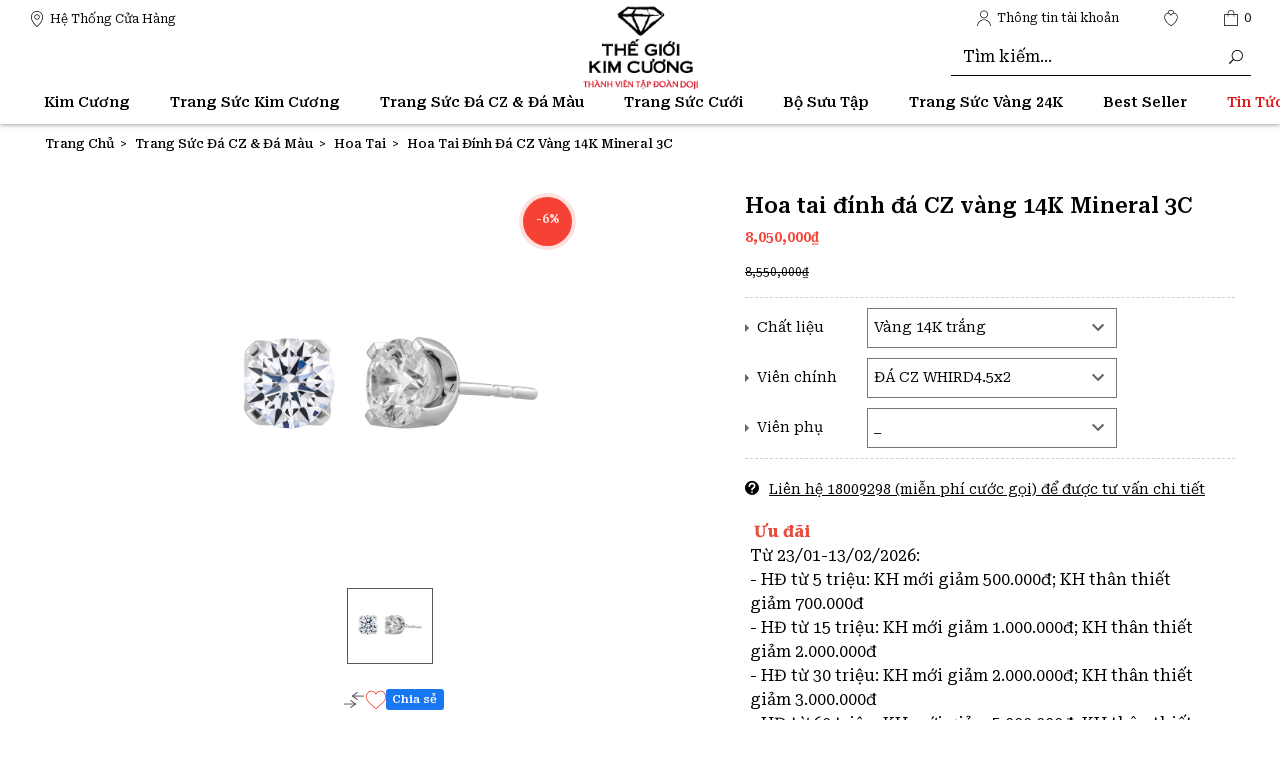

--- FILE ---
content_type: text/html; charset=utf-8
request_url: https://thegioikimcuong.vn/products/er02-hoataidinhdaczvang14kmineral-3c
body_size: 97853
content:
<!doctype html>
<html amp lang="vi">
	<head>
    <script async="" src="https://s.zzcdn.me/ztr/ztracker.js?id=7059734905957257216"></script>
		<meta name="google-site-verification" content="l4rk7gX8w6w5ohcRGJU8aThI9t6wIehHyMTv32QBnfY" /> 
		<meta charset="utf-8" />
		<meta name="viewport" content="width=device-width,initial-scale=1,shrink-to-fit=no">
		<meta name="revisit-after" content="1 day" />
		<meta http-equiv="x-ua-compatible" content="ie=edge">
		<meta name="HandheldFriendly" content="true">
		<meta name="google-site-verification" content="3iDOiSodnjJyGZ-ojhOzOny4e4D9LAKYeJDOUqq4BOc" />
		<title>Hoa tai đ&#237;nh đ&#225; CZ v&#224;ng 14K Mineral 3C &ndash; Thế giới Kim Cương</title>
<meta name="description" content="Chất liệu            14K                                                                                       Viên Chính            ĐÁ CZ                                                                                       Viên Phụ            _" />		<link rel="canonical" href="https://thegioikimcuong.vn/products/er02-hoataidinhdaczvang14kmineral-3c" />
		<meta name = "format-detection" content = "telephone=no">
		<link rel="amphtml" href="https://thegioikimcuong.vn/products/er02-hoataidinhdaczvang14kmineral-3c?view=amp">
		<link rel="alternate" href="https://thegioikimcuong.vn/products/er02-hoataidinhdaczvang14kmineral-3c" hreflang="vi-vn" />	
		<meta name="keywords" content="Thế giới Kim Cương">
		
<meta name="robots" content="index,follow,noodp">
		<meta http-equiv="x-dns-prefetch-control" content="on">
		<link rel="dns-prefetch" href="https://thegioikimcuong.vn">
		<link rel="dns-prefetch" href="//hstatic.net">
		<link rel="dns-prefetch" href="//theme.hstatic.net/">
		<link rel="dns-prefetch" href="//file.hstatic.net/">
		<link rel="dns-prefetch" href="//www.google-analytics.com/">
		<link rel="dns-prefetch" href="//www.googletagmanager.com/">
		<meta name="keyword" content="">
<meta property="og:type" content="product" />
<meta property="og:title" content="Hoa tai đính đá CZ vàng 14K Mineral 3C" />
<meta property="og:image:secure_url" content="https://cdn.hstatic.net/products/1000381168/upload_e74e6f7256f24619afeb0b850ca27643_grande.jpg" />
<meta property="og:image:width" content="1200" />
<meta property="og:image:height" content="630" />
<meta property="og:price:amount" content="8050000" />
<meta property="og:price:currency" content="VND" />
<meta property="og:description" content="Chất liệu            14K                                                                                       Viên Chính            ĐÁ CZ                                                                                       Viên Phụ            _" /><meta property="og:url" content="https://thegioikimcuong.vn/products/er02-hoataidinhdaczvang14kmineral-3c" />
<meta property="og:site_name" content="Thế giới Kim Cương" />
<meta property="fb:app_id" content=""/>


  <meta name="twitter:card" content="summary_large_image"/>
  <meta name="twitter:title" content="Hoa tai đ&#237;nh đ&#225; CZ v&#224;ng 14K Mineral 3C" />
  <meta name="twitter:description" content="Chất liệu            14K                                                                                       Vi&#234;n Ch&#237;nh            Đ&#193; CZ                                                 ..." />
  <meta name="twitter:image" content="http://cdn.hstatic.net/products/1000381168/upload_e74e6f7256f24619afeb0b850ca27643_master.jpg" />
  <meta name="twitter:label1" content="PRICE" />
  <meta name="twitter:data1" content="8,050,000 VND" />
  <meta name="twitter:label2" content="VENDOR" />
  <meta name="twitter:data2" content="Kh&#225;c" />


		<link rel="apple-touch-icon" sizes="57x57" href="//cdn.hstatic.net/themes/1000381168/1001408978/14/apple-icon-57x57.png?v=261">
		<link rel="apple-touch-icon" sizes="60x60" href="//cdn.hstatic.net/themes/1000381168/1001408978/14/apple-icon-60x60.png?v=261">
		<link rel="apple-touch-icon" sizes="72x72" href="//cdn.hstatic.net/themes/1000381168/1001408978/14/apple-icon-72x72.png?v=261">
		<link rel="apple-touch-icon" sizes="76x76" href="//cdn.hstatic.net/themes/1000381168/1001408978/14/apple-icon-76x76.png?v=261">
		<link rel="apple-touch-icon" sizes="114x114" href="//cdn.hstatic.net/themes/1000381168/1001408978/14/apple-icon-114x114.png?v=261">
		<link rel="apple-touch-icon" sizes="120x120" href="//cdn.hstatic.net/themes/1000381168/1001408978/14/apple-icon-120x120.png?v=261">
		<link rel="apple-touch-icon" sizes="144x144" href="//cdn.hstatic.net/themes/1000381168/1001408978/14/apple-icon-144x144.png?v=261">
		<link rel="apple-touch-icon" sizes="152x152" href="//cdn.hstatic.net/themes/1000381168/1001408978/14/apple-icon-152x152.png?v=261">
		<link rel="apple-touch-icon" sizes="180x180" href="//cdn.hstatic.net/themes/1000381168/1001408978/14/apple-icon-180x180.png?v=261">
		<link rel="icon" type="image/png" sizes="192x192" href="//cdn.hstatic.net/themes/1000381168/1001408978/14/android-icon-192x192.png?v=261">
		<link rel="icon" type="image/png" sizes="32x32" href="//cdn.hstatic.net/themes/1000381168/1001408978/14/favicon-32x32.png?v=261">
		<link rel="icon" type="image/png" sizes="96x96" href="//cdn.hstatic.net/themes/1000381168/1001408978/14/favicon-96x96.png?v=261">
		<link rel="icon" type="image/png" sizes="16x16" href="//cdn.hstatic.net/themes/1000381168/1001408978/14/favicon-16x16.png?v=261">
		<link rel="shortcut icon" href="//cdn.hstatic.net/themes/1000381168/1001408978/14/favicon.png?v=261" type="image/png" />
		<link rel="manifest" href="//cdn.hstatic.net/themes/1000381168/1001408978/14/manifest.json?v=261">
		<meta name="msapplication-TileColor" content="#f05b28">
		<meta name="msapplication-TileImage" content="//cdn.hstatic.net/themes/1000381168/1001408978/14/ms-icon-144x144.png?v=261">
		<meta name="theme-color" content="#f05b28">
<!--+++++++++++++++++++++++++  Preload ++++++++++++++++++++++++-->
<meta http-equiv="x-dns-prefetch-control" content="on">
<link rel="dns-prefetch" href="https://thegioikimcuong.vn">
<link rel="dns-prefetch" href="//hstatic.net">
<link rel="dns-prefetch" href="//theme.hstatic.net/">
<link rel="dns-prefetch" href="//product.hstatic.net/">
<link rel="dns-prefetch" href="//file.hstatic.net/">
<!--+++++++++++++++++++++++++  CSS ++++++++++++++++++++++++-->
<link rel="preload stylesheet" as="style" fetchpriority="low" href="//cdn.hstatic.net/themes/1000381168/1001408978/14/ion.rangeSlider.min.css?v=261">
<link rel="preload stylesheet" as="style" fetchpriority="low" href="//cdn.hstatic.net/themes/1000381168/1001408978/14/owl.carousel.min.css?v=261">
<link rel="preload stylesheet" as="style" fetchpriority="low" href="//cdn.hstatic.net/themes/1000381168/1001408978/14/styles.css?v=261" >
<link rel="preload stylesheet" as="style" fetchpriority="low" href="//cdn.hstatic.net/themes/1000381168/1001408978/14/styles-02.css?v=261">
<link rel="preload stylesheet" as="style" fetchpriority="low" href="//cdn.hstatic.net/themes/1000381168/1001408978/14/styles-03.css?v=261">
<link rel="preload stylesheet" as="style" fetchpriority="low" href="//cdn.hstatic.net/themes/1000381168/1001408978/14/tocsc.scss.css?v=261"/>
<link rel="preload stylesheet" as="style" fetchpriority="low" href="//cdn.hstatic.net/themes/1000381168/1001408978/14/cusnew.scss.css?v=261"/>
 

<link rel="preload stylesheet" as="style" fetchpriority="low" href="//cdn.jsdelivr.net/npm/slick-carousel@1.8.1/slick/slick.css"/>
<link rel="preload stylesheet" as="style" fetchpriority="low" href="https://cdnjs.cloudflare.com/ajax/libs/fancybox/3.5.7/jquery.fancybox.min.css">
<link rel="preload stylesheet" as="style" fetchpriority="low" href="https://cdnjs.cloudflare.com/ajax/libs/ion-rangeslider/2.3.1/css/ion.rangeSlider.min.css"/>
<!-- SEO META DESCRIPTION -->
<meta name="description" content="Chất liệu            14K                                                                                       Viên Chính            ĐÁ CZ                                                                                       Viên Phụ            _" />
<!-- END SEO META DESCRIPTION -->
<!-- SEO PAGI -->
<!-- END SEO PAGI -->

<script type="application/ld+json">
{
  "@context": "https://schema.org",
  "@type": "Organization",
  "name": "Thế giới kim cương",
  "url": "https://thegioikimcuong.vn/",
  "logo": "https://theme.hstatic.net/1000381168/1001320782/14/logo.png?v=153",
  "sameAs": [
    "https://www.facebook.com/thegioikimcuong/",
    "https://www.instagram.com/thegioikimcuong",
    "https://www.youtube.com/channel/UCfnuT5O9BhlyQDEbYXO8gBw"
  ]
}
</script>


<style>
	img{ max-width: 100%; height: auto; }
	.w-100{ width: 100% !important; }
	.w-auto{ width: auto !important; }
	.isImgCls.lazyloaded.w-100{ width: auto !important; }

	#banner_slider:not(.owl-loaded){ display: grid !important; grid-auto-flow: column; grid-auto-columns: 100%; overflow: hidden; }
	#banner_slider:not(.owl-loaded) > *:nth-child(n+2),
	#banner_slider:not(.owl-loaded) > *:nth-child(n+2) *{ display: none; opacity: 0; visibility: hidden; width:0; height:0; content-visibility: hidden; contain-intrinsic-size: 0 0; }

</style>
<style id="isImgCls">
	i{ width: 14.86px; height: 16px; display: inline-block; }
	.isHideTBT{ display: none !important; opacity: 0; visibility: hidden; width:0; height:0; content-visibility: hidden; contain-intrinsic-size: 0 0; }
	.isImgCls{ display: block; aspect-ratio: 1; margin: 0 auto; }
	.willchange, .soon-slot-old, .soon-slot-new, .pulse, .lazyloaded, img{ will-change: transform, opacity; }
	.lazyload{ background: #F9F9F9; will-change: transform, opacity; }
	*{ background-image: none !important; }
</style>
<script>
	/*Jquery 1.11.3*/
/*! jQuery v1.11.3 | (c) 2005, 2015 jQuery Foundation, Inc. | jquery.org/license */
!function(a, b) {
    "object" == typeof module && "object" == typeof module.exports ? module.exports = a.document ? b(a, !0) : function(a) {
        if (!a.document)
            throw new Error("jQuery requires a window with a document");
        return b(a)
    }
    : b(a)
}("undefined" != typeof window ? window : this, function(a, b) {
    var c = []
      , d = c.slice
      , e = c.concat
      , f = c.push
      , g = c.indexOf
      , h = {}
      , i = h.toString
      , j = h.hasOwnProperty
      , k = {}
      , l = "1.11.3"
      , m = function(a, b) {
        return new m.fn.init(a,b)
    }
      , n = /^[\s\uFEFF\xA0]+|[\s\uFEFF\xA0]+$/g
      , o = /^-ms-/
      , p = /-([\da-z])/gi
      , q = function(a, b) {
        return b.toUpperCase()
    };
    m.fn = m.prototype = {
        jquery: l,
        constructor: m,
        selector: "",
        length: 0,
        toArray: function() {
            return d.call(this)
        },
        get: function(a) {
            return null != a ? 0 > a ? this[a + this.length] : this[a] : d.call(this)
        },
        pushStack: function(a) {
            var b = m.merge(this.constructor(), a);
            return b.prevObject = this,
            b.context = this.context,
            b
        },
        each: function(a, b) {
            return m.each(this, a, b)
        },
        map: function(a) {
            return this.pushStack(m.map(this, function(b, c) {
                return a.call(b, c, b)
            }))
        },
        slice: function() {
            return this.pushStack(d.apply(this, arguments))
        },
        first: function() {
            return this.eq(0)
        },
        last: function() {
            return this.eq(-1)
        },
        eq: function(a) {
            var b = this.length
              , c = +a + (0 > a ? b : 0);
            return this.pushStack(c >= 0 && b > c ? [this[c]] : [])
        },
        end: function() {
            return this.prevObject || this.constructor(null)
        },
        push: f,
        sort: c.sort,
        splice: c.splice
    },
    m.extend = m.fn.extend = function() {
        var a, b, c, d, e, f, g = arguments[0] || {}, h = 1, i = arguments.length, j = !1;
        for ("boolean" == typeof g && (j = g,
        g = arguments[h] || {},
        h++),
        "object" == typeof g || m.isFunction(g) || (g = {}),
        h === i && (g = this,
        h--); i > h; h++)
            if (null != (e = arguments[h]))
                for (d in e)
                    a = g[d],
                    c = e[d],
                    g !== c && (j && c && (m.isPlainObject(c) || (b = m.isArray(c))) ? (b ? (b = !1,
                    f = a && m.isArray(a) ? a : []) : f = a && m.isPlainObject(a) ? a : {},
                    g[d] = m.extend(j, f, c)) : void 0 !== c && (g[d] = c));
        return g
    }
    ,
    m.extend({
        expando: "jQuery" + (l + Math.random()).replace(/\D/g, ""),
        isReady: !0,
        error: function(a) {
            throw new Error(a)
        },
        noop: function() {},
        isFunction: function(a) {
            return "function" === m.type(a)
        },
        isArray: Array.isArray || function(a) {
            return "array" === m.type(a)
        }
        ,
        isWindow: function(a) {
            return null != a && a == a.window
        },
        isNumeric: function(a) {
            return !m.isArray(a) && a - parseFloat(a) + 1 >= 0
        },
        isEmptyObject: function(a) {
            var b;
            for (b in a)
                return !1;
            return !0
        },
        isPlainObject: function(a) {
            var b;
            if (!a || "object" !== m.type(a) || a.nodeType || m.isWindow(a))
                return !1;
            try {
                if (a.constructor && !j.call(a, "constructor") && !j.call(a.constructor.prototype, "isPrototypeOf"))
                    return !1
            } catch (c) {
                return !1
            }
            if (k.ownLast)
                for (b in a)
                    return j.call(a, b);
            for (b in a)
                ;
            return void 0 === b || j.call(a, b)
        },
        type: function(a) {
            return null == a ? a + "" : "object" == typeof a || "function" == typeof a ? h[i.call(a)] || "object" : typeof a
        },
        globalEval: function(b) {
            b && m.trim(b) && (a.execScript || function(b) {
                a.eval.call(a, b)
            }
            )(b)
        },
        camelCase: function(a) {
            return a.replace(o, "ms-").replace(p, q)
        },
        nodeName: function(a, b) {
            return a.nodeName && a.nodeName.toLowerCase() === b.toLowerCase()
        },
        each: function(a, b, c) {
            var d, e = 0, f = a.length, g = r(a);
            if (c) {
                if (g) {
                    for (; f > e; e++)
                        if (d = b.apply(a[e], c),
                        d === !1)
                            break
                } else
                    for (e in a)
                        if (d = b.apply(a[e], c),
                        d === !1)
                            break
            } else if (g) {
                for (; f > e; e++)
                    if (d = b.call(a[e], e, a[e]),
                    d === !1)
                        break
            } else
                for (e in a)
                    if (d = b.call(a[e], e, a[e]),
                    d === !1)
                        break;
            return a
        },
        trim: function(a) {
            return null == a ? "" : (a + "").replace(n, "")
        },
        makeArray: function(a, b) {
            var c = b || [];
            return null != a && (r(Object(a)) ? m.merge(c, "string" == typeof a ? [a] : a) : f.call(c, a)),
            c
        },
        inArray: function(a, b, c) {
            var d;
            if (b) {
                if (g)
                    return g.call(b, a, c);
                for (d = b.length,
                c = c ? 0 > c ? Math.max(0, d + c) : c : 0; d > c; c++)
                    if (c in b && b[c] === a)
                        return c
            }
            return -1
        },
        merge: function(a, b) {
            var c = +b.length
              , d = 0
              , e = a.length;
            while (c > d)
                a[e++] = b[d++];
            if (c !== c)
                while (void 0 !== b[d])
                    a[e++] = b[d++];
            return a.length = e,
            a
        },
        grep: function(a, b, c) {
            for (var d, e = [], f = 0, g = a.length, h = !c; g > f; f++)
                d = !b(a[f], f),
                d !== h && e.push(a[f]);
            return e
        },
        map: function(a, b, c) {
            var d, f = 0, g = a.length, h = r(a), i = [];
            if (h)
                for (; g > f; f++)
                    d = b(a[f], f, c),
                    null != d && i.push(d);
            else
                for (f in a)
                    d = b(a[f], f, c),
                    null != d && i.push(d);
            return e.apply([], i)
        },
        guid: 1,
        proxy: function(a, b) {
            var c, e, f;
            return "string" == typeof b && (f = a[b],
            b = a,
            a = f),
            m.isFunction(a) ? (c = d.call(arguments, 2),
            e = function() {
                return a.apply(b || this, c.concat(d.call(arguments)))
            }
            ,
            e.guid = a.guid = a.guid || m.guid++,
            e) : void 0
        },
        now: function() {
            return +new Date
        },
        support: k
    }),
    m.each("Boolean Number String Function Array Date RegExp Object Error".split(" "), function(a, b) {
        h["[object " + b + "]"] = b.toLowerCase()
    });
    function r(a) {
        var b = "length"in a && a.length
          , c = m.type(a);
        return "function" === c || m.isWindow(a) ? !1 : 1 === a.nodeType && b ? !0 : "array" === c || 0 === b || "number" == typeof b && b > 0 && b - 1 in a
    }
    var s = function(a) {
        var b, c, d, e, f, g, h, i, j, k, l, m, n, o, p, q, r, s, t, u = "sizzle" + 1 * new Date, v = a.document, w = 0, x = 0, y = ha(), z = ha(), A = ha(), B = function(a, b) {
            return a === b && (l = !0),
            0
        }, C = 1 << 31, D = {}.hasOwnProperty, E = [], F = E.pop, G = E.push, H = E.push, I = E.slice, J = function(a, b) {
            for (var c = 0, d = a.length; d > c; c++)
                if (a[c] === b)
                    return c;
            return -1
        }, K = "checked|selected|async|autofocus|autoplay|controls|defer|disabled|hidden|ismap|loop|multiple|open|readonly|required|scoped", L = "[\\x20\\t\\r\\n\\f]", M = "(?:\\\\.|[\\w-]|[^\\x00-\\xa0])+", N = M.replace("w", "w#"), O = "\\[" + L + "*(" + M + ")(?:" + L + "*([*^$|!~]?=)" + L + "*(?:'((?:\\\\.|[^\\\\'])*)'|\"((?:\\\\.|[^\\\\\"])*)\"|(" + N + "))|)" + L + "*\\]", P = ":(" + M + ")(?:\\((('((?:\\\\.|[^\\\\'])*)'|\"((?:\\\\.|[^\\\\\"])*)\")|((?:\\\\.|[^\\\\()[\\]]|" + O + ")*)|.*)\\)|)", Q = new RegExp(L + "+","g"), R = new RegExp("^" + L + "+|((?:^|[^\\\\])(?:\\\\.)*)" + L + "+$","g"), S = new RegExp("^" + L + "*," + L + "*"), T = new RegExp("^" + L + "*([>+~]|" + L + ")" + L + "*"), U = new RegExp("=" + L + "*([^\\]'\"]*?)" + L + "*\\]","g"), V = new RegExp(P), W = new RegExp("^" + N + "$"), X = {
            ID: new RegExp("^#(" + M + ")"),
            CLASS: new RegExp("^\\.(" + M + ")"),
            TAG: new RegExp("^(" + M.replace("w", "w*") + ")"),
            ATTR: new RegExp("^" + O),
            PSEUDO: new RegExp("^" + P),
            CHILD: new RegExp("^:(only|first|last|nth|nth-last)-(child|of-type)(?:\\(" + L + "*(even|odd|(([+-]|)(\\d*)n|)" + L + "*(?:([+-]|)" + L + "*(\\d+)|))" + L + "*\\)|)","i"),
            bool: new RegExp("^(?:" + K + ")$","i"),
            needsContext: new RegExp("^" + L + "*[>+~]|:(even|odd|eq|gt|lt|nth|first|last)(?:\\(" + L + "*((?:-\\d)?\\d*)" + L + "*\\)|)(?=[^-]|$)","i")
        }, Y = /^(?:input|select|textarea|button)$/i, Z = /^h\d$/i, $ = /^[^{]+\{\s*\[native \w/, _ = /^(?:#([\w-]+)|(\w+)|\.([\w-]+))$/, aa = /[+~]/, ba = /'|\\/g, ca = new RegExp("\\\\([\\da-f]{1,6}" + L + "?|(" + L + ")|.)","ig"), da = function(a, b, c) {
            var d = "0x" + b - 65536;
            return d !== d || c ? b : 0 > d ? String.fromCharCode(d + 65536) : String.fromCharCode(d >> 10 | 55296, 1023 & d | 56320)
        }, ea = function() {
            m()
        };
        try {
            H.apply(E = I.call(v.childNodes), v.childNodes),
            E[v.childNodes.length].nodeType
        } catch (fa) {
            H = {
                apply: E.length ? function(a, b) {
                    G.apply(a, I.call(b))
                }
                : function(a, b) {
                    var c = a.length
                      , d = 0;
                    while (a[c++] = b[d++])
                        ;
                    a.length = c - 1
                }
            }
        }
        function ga(a, b, d, e) {
            var f, h, j, k, l, o, r, s, w, x;
            if ((b ? b.ownerDocument || b : v) !== n && m(b),
            b = b || n,
            d = d || [],
            k = b.nodeType,
            "string" != typeof a || !a || 1 !== k && 9 !== k && 11 !== k)
                return d;
            if (!e && p) {
                if (11 !== k && (f = _.exec(a)))
                    if (j = f[1]) {
                        if (9 === k) {
                            if (h = b.getElementById(j),
                            !h || !h.parentNode)
                                return d;
                            if (h.id === j)
                                return d.push(h),
                                d
                        } else if (b.ownerDocument && (h = b.ownerDocument.getElementById(j)) && t(b, h) && h.id === j)
                            return d.push(h),
                            d
                    } else {
                        if (f[2])
                            return H.apply(d, b.getElementsByTagName(a)),
                            d;
                        if ((j = f[3]) && c.getElementsByClassName)
                            return H.apply(d, b.getElementsByClassName(j)),
                            d
                    }
                if (c.qsa && (!q || !q.test(a))) {
                    if (s = r = u,
                    w = b,
                    x = 1 !== k && a,
                    1 === k && "object" !== b.nodeName.toLowerCase()) {
                        o = g(a),
                        (r = b.getAttribute("id")) ? s = r.replace(ba, "\\$&") : b.setAttribute("id", s),
                        s = "[id='" + s + "'] ",
                        l = o.length;
                        while (l--)
                            o[l] = s + ra(o[l]);
                        w = aa.test(a) && pa(b.parentNode) || b,
                        x = o.join(",")
                    }
                    if (x)
                        try {
                            return H.apply(d, w.querySelectorAll(x)),
                            d
                        } catch (y) {} finally {
                            r || b.removeAttribute("id")
                        }
                }
            }
            return i(a.replace(R, "$1"), b, d, e)
        }
        function ha() {
            var a = [];
            function b(c, e) {
                return a.push(c + " ") > d.cacheLength && delete b[a.shift()],
                b[c + " "] = e
            }
            return b
        }
        function ia(a) {
            return a[u] = !0,
            a
        }
        function ja(a) {
            var b = n.createElement("div");
            try {
                return !!a(b)
            } catch (c) {
                return !1
            } finally {
                b.parentNode && b.parentNode.removeChild(b),
                b = null
            }
        }
        function ka(a, b) {
            var c = a.split("|")
              , e = a.length;
            while (e--)
                d.attrHandle[c[e]] = b
        }
        function la(a, b) {
            var c = b && a
              , d = c && 1 === a.nodeType && 1 === b.nodeType && (~b.sourceIndex || C) - (~a.sourceIndex || C);
            if (d)
                return d;
            if (c)
                while (c = c.nextSibling)
                    if (c === b)
                        return -1;
            return a ? 1 : -1
        }
        function ma(a) {
            return function(b) {
                var c = b.nodeName.toLowerCase();
                return "input" === c && b.type === a
            }
        }
        function na(a) {
            return function(b) {
                var c = b.nodeName.toLowerCase();
                return ("input" === c || "button" === c) && b.type === a
            }
        }
        function oa(a) {
            return ia(function(b) {
                return b = +b,
                ia(function(c, d) {
                    var e, f = a([], c.length, b), g = f.length;
                    while (g--)
                        c[e = f[g]] && (c[e] = !(d[e] = c[e]))
                })
            })
        }
        function pa(a) {
            return a && "undefined" != typeof a.getElementsByTagName && a
        }
        c = ga.support = {},
        f = ga.isXML = function(a) {
            var b = a && (a.ownerDocument || a).documentElement;
            return b ? "HTML" !== b.nodeName : !1
        }
        ,
        m = ga.setDocument = function(a) {
            var b, e, g = a ? a.ownerDocument || a : v;
            return g !== n && 9 === g.nodeType && g.documentElement ? (n = g,
            o = g.documentElement,
            e = g.defaultView,
            e && e !== e.top && (e.addEventListener ? e.addEventListener("unload", ea, !1) : e.attachEvent && e.attachEvent("onunload", ea)),
            p = !f(g),
            c.attributes = ja(function(a) {
                return a.className = "i",
                !a.getAttribute("className")
            }),
            c.getElementsByTagName = ja(function(a) {
                return a.appendChild(g.createComment("")),
                !a.getElementsByTagName("*").length
            }),
            c.getElementsByClassName = $.test(g.getElementsByClassName),
            c.getById = ja(function(a) {
                return o.appendChild(a).id = u,
                !g.getElementsByName || !g.getElementsByName(u).length
            }),
            c.getById ? (d.find.ID = function(a, b) {
                if ("undefined" != typeof b.getElementById && p) {
                    var c = b.getElementById(a);
                    return c && c.parentNode ? [c] : []
                }
            }
            ,
            d.filter.ID = function(a) {
                var b = a.replace(ca, da);
                return function(a) {
                    return a.getAttribute("id") === b
                }
            }
            ) : (delete d.find.ID,
            d.filter.ID = function(a) {
                var b = a.replace(ca, da);
                return function(a) {
                    var c = "undefined" != typeof a.getAttributeNode && a.getAttributeNode("id");
                    return c && c.value === b
                }
            }
            ),
            d.find.TAG = c.getElementsByTagName ? function(a, b) {
                return "undefined" != typeof b.getElementsByTagName ? b.getElementsByTagName(a) : c.qsa ? b.querySelectorAll(a) : void 0
            }
            : function(a, b) {
                var c, d = [], e = 0, f = b.getElementsByTagName(a);
                if ("*" === a) {
                    while (c = f[e++])
                        1 === c.nodeType && d.push(c);
                    return d
                }
                return f
            }
            ,
            d.find.CLASS = c.getElementsByClassName && function(a, b) {
                return p ? b.getElementsByClassName(a) : void 0
            }
            ,
            r = [],
            q = [],
            (c.qsa = $.test(g.querySelectorAll)) && (ja(function(a) {
                o.appendChild(a).innerHTML = "<a id='" + u + "'></a><select id='" + u + "-\f]' msallowcapture=''><option selected=''></option></select>",
                a.querySelectorAll("[msallowcapture^='']").length && q.push("[*^$]=" + L + "*(?:''|\"\")"),
                a.querySelectorAll("[selected]").length || q.push("\\[" + L + "*(?:value|" + K + ")"),
                a.querySelectorAll("[id~=" + u + "-]").length || q.push("~="),
                a.querySelectorAll(":checked").length || q.push(":checked"),
                a.querySelectorAll("a#" + u + "+*").length || q.push(".#.+[+~]")
            }),
            ja(function(a) {
                var b = g.createElement("input");
                b.setAttribute("type", "hidden"),
                a.appendChild(b).setAttribute("name", "D"),
                a.querySelectorAll("[name=d]").length && q.push("name" + L + "*[*^$|!~]?="),
                a.querySelectorAll(":enabled").length || q.push(":enabled", ":disabled"),
                a.querySelectorAll("*,:x"),
                q.push(",.*:")
            })),
            (c.matchesSelector = $.test(s = o.matches || o.webkitMatchesSelector || o.mozMatchesSelector || o.oMatchesSelector || o.msMatchesSelector)) && ja(function(a) {
                c.disconnectedMatch = s.call(a, "div"),
                s.call(a, "[s!='']:x"),
                r.push("!=", P)
            }),
            q = q.length && new RegExp(q.join("|")),
            r = r.length && new RegExp(r.join("|")),
            b = $.test(o.compareDocumentPosition),
            t = b || $.test(o.contains) ? function(a, b) {
                var c = 9 === a.nodeType ? a.documentElement : a
                  , d = b && b.parentNode;
                return a === d || !(!d || 1 !== d.nodeType || !(c.contains ? c.contains(d) : a.compareDocumentPosition && 16 & a.compareDocumentPosition(d)))
            }
            : function(a, b) {
                if (b)
                    while (b = b.parentNode)
                        if (b === a)
                            return !0;
                return !1
            }
            ,
            B = b ? function(a, b) {
                if (a === b)
                    return l = !0,
                    0;
                var d = !a.compareDocumentPosition - !b.compareDocumentPosition;
                return d ? d : (d = (a.ownerDocument || a) === (b.ownerDocument || b) ? a.compareDocumentPosition(b) : 1,
                1 & d || !c.sortDetached && b.compareDocumentPosition(a) === d ? a === g || a.ownerDocument === v && t(v, a) ? -1 : b === g || b.ownerDocument === v && t(v, b) ? 1 : k ? J(k, a) - J(k, b) : 0 : 4 & d ? -1 : 1)
            }
            : function(a, b) {
                if (a === b)
                    return l = !0,
                    0;
                var c, d = 0, e = a.parentNode, f = b.parentNode, h = [a], i = [b];
                if (!e || !f)
                    return a === g ? -1 : b === g ? 1 : e ? -1 : f ? 1 : k ? J(k, a) - J(k, b) : 0;
                if (e === f)
                    return la(a, b);
                c = a;
                while (c = c.parentNode)
                    h.unshift(c);
                c = b;
                while (c = c.parentNode)
                    i.unshift(c);
                while (h[d] === i[d])
                    d++;
                return d ? la(h[d], i[d]) : h[d] === v ? -1 : i[d] === v ? 1 : 0
            }
            ,
            g) : n
        }
        ,
        ga.matches = function(a, b) {
            return ga(a, null, null, b)
        }
        ,
        ga.matchesSelector = function(a, b) {
            if ((a.ownerDocument || a) !== n && m(a),
            b = b.replace(U, "='$1']"),
            !(!c.matchesSelector || !p || r && r.test(b) || q && q.test(b)))
                try {
                    var d = s.call(a, b);
                    if (d || c.disconnectedMatch || a.document && 11 !== a.document.nodeType)
                        return d
                } catch (e) {}
            return ga(b, n, null, [a]).length > 0
        }
        ,
        ga.contains = function(a, b) {
            return (a.ownerDocument || a) !== n && m(a),
            t(a, b)
        }
        ,
        ga.attr = function(a, b) {
            (a.ownerDocument || a) !== n && m(a);
            var e = d.attrHandle[b.toLowerCase()]
              , f = e && D.call(d.attrHandle, b.toLowerCase()) ? e(a, b, !p) : void 0;
            return void 0 !== f ? f : c.attributes || !p ? a.getAttribute(b) : (f = a.getAttributeNode(b)) && f.specified ? f.value : null
        }
        ,
        ga.error = function(a) {
            throw new Error("Syntax error, unrecognized expression: " + a)
        }
        ,
        ga.uniqueSort = function(a) {
            var b, d = [], e = 0, f = 0;
            if (l = !c.detectDuplicates,
            k = !c.sortStable && a.slice(0),
            a.sort(B),
            l) {
                while (b = a[f++])
                    b === a[f] && (e = d.push(f));
                while (e--)
                    a.splice(d[e], 1)
            }
            return k = null,
            a
        }
        ,
        e = ga.getText = function(a) {
            var b, c = "", d = 0, f = a.nodeType;
            if (f) {
                if (1 === f || 9 === f || 11 === f) {
                    if ("string" == typeof a.textContent)
                        return a.textContent;
                    for (a = a.firstChild; a; a = a.nextSibling)
                        c += e(a)
                } else if (3 === f || 4 === f)
                    return a.nodeValue
            } else
                while (b = a[d++])
                    c += e(b);
            return c
        }
        ,
        d = ga.selectors = {
            cacheLength: 50,
            createPseudo: ia,
            match: X,
            attrHandle: {},
            find: {},
            relative: {
                ">": {
                    dir: "parentNode",
                    first: !0
                },
                " ": {
                    dir: "parentNode"
                },
                "+": {
                    dir: "previousSibling",
                    first: !0
                },
                "~": {
                    dir: "previousSibling"
                }
            },
            preFilter: {
                ATTR: function(a) {
                    return a[1] = a[1].replace(ca, da),
                    a[3] = (a[3] || a[4] || a[5] || "").replace(ca, da),
                    "~=" === a[2] && (a[3] = " " + a[3] + " "),
                    a.slice(0, 4)
                },
                CHILD: function(a) {
                    return a[1] = a[1].toLowerCase(),
                    "nth" === a[1].slice(0, 3) ? (a[3] || ga.error(a[0]),
                    a[4] = +(a[4] ? a[5] + (a[6] || 1) : 2 * ("even" === a[3] || "odd" === a[3])),
                    a[5] = +(a[7] + a[8] || "odd" === a[3])) : a[3] && ga.error(a[0]),
                    a
                },
                PSEUDO: function(a) {
                    var b, c = !a[6] && a[2];
                    return X.CHILD.test(a[0]) ? null : (a[3] ? a[2] = a[4] || a[5] || "" : c && V.test(c) && (b = g(c, !0)) && (b = c.indexOf(")", c.length - b) - c.length) && (a[0] = a[0].slice(0, b),
                    a[2] = c.slice(0, b)),
                    a.slice(0, 3))
                }
            },
            filter: {
                TAG: function(a) {
                    var b = a.replace(ca, da).toLowerCase();
                    return "*" === a ? function() {
                        return !0
                    }
                    : function(a) {
                        return a.nodeName && a.nodeName.toLowerCase() === b
                    }
                },
                CLASS: function(a) {
                    var b = y[a + " "];
                    return b || (b = new RegExp("(^|" + L + ")" + a + "(" + L + "|$)")) && y(a, function(a) {
                        return b.test("string" == typeof a.className && a.className || "undefined" != typeof a.getAttribute && a.getAttribute("class") || "")
                    })
                },
                ATTR: function(a, b, c) {
                    return function(d) {
                        var e = ga.attr(d, a);
                        return null == e ? "!=" === b : b ? (e += "",
                        "=" === b ? e === c : "!=" === b ? e !== c : "^=" === b ? c && 0 === e.indexOf(c) : "*=" === b ? c && e.indexOf(c) > -1 : "$=" === b ? c && e.slice(-c.length) === c : "~=" === b ? (" " + e.replace(Q, " ") + " ").indexOf(c) > -1 : "|=" === b ? e === c || e.slice(0, c.length + 1) === c + "-" : !1) : !0
                    }
                },
                CHILD: function(a, b, c, d, e) {
                    var f = "nth" !== a.slice(0, 3)
                      , g = "last" !== a.slice(-4)
                      , h = "of-type" === b;
                    return 1 === d && 0 === e ? function(a) {
                        return !!a.parentNode
                    }
                    : function(b, c, i) {
                        var j, k, l, m, n, o, p = f !== g ? "nextSibling" : "previousSibling", q = b.parentNode, r = h && b.nodeName.toLowerCase(), s = !i && !h;
                        if (q) {
                            if (f) {
                                while (p) {
                                    l = b;
                                    while (l = l[p])
                                        if (h ? l.nodeName.toLowerCase() === r : 1 === l.nodeType)
                                            return !1;
                                    o = p = "only" === a && !o && "nextSibling"
                                }
                                return !0
                            }
                            if (o = [g ? q.firstChild : q.lastChild],
                            g && s) {
                                k = q[u] || (q[u] = {}),
                                j = k[a] || [],
                                n = j[0] === w && j[1],
                                m = j[0] === w && j[2],
                                l = n && q.childNodes[n];
                                while (l = ++n && l && l[p] || (m = n = 0) || o.pop())
                                    if (1 === l.nodeType && ++m && l === b) {
                                        k[a] = [w, n, m];
                                        break
                                    }
                            } else if (s && (j = (b[u] || (b[u] = {}))[a]) && j[0] === w)
                                m = j[1];
                            else
                                while (l = ++n && l && l[p] || (m = n = 0) || o.pop())
                                    if ((h ? l.nodeName.toLowerCase() === r : 1 === l.nodeType) && ++m && (s && ((l[u] || (l[u] = {}))[a] = [w, m]),
                                    l === b))
                                        break;
                            return m -= e,
                            m === d || m % d === 0 && m / d >= 0
                        }
                    }
                },
                PSEUDO: function(a, b) {
                    var c, e = d.pseudos[a] || d.setFilters[a.toLowerCase()] || ga.error("unsupported pseudo: " + a);
                    return e[u] ? e(b) : e.length > 1 ? (c = [a, a, "", b],
                    d.setFilters.hasOwnProperty(a.toLowerCase()) ? ia(function(a, c) {
                        var d, f = e(a, b), g = f.length;
                        while (g--)
                            d = J(a, f[g]),
                            a[d] = !(c[d] = f[g])
                    }) : function(a) {
                        return e(a, 0, c)
                    }
                    ) : e
                }
            },
            pseudos: {
                not: ia(function(a) {
                    var b = []
                      , c = []
                      , d = h(a.replace(R, "$1"));
                    return d[u] ? ia(function(a, b, c, e) {
                        var f, g = d(a, null, e, []), h = a.length;
                        while (h--)
                            (f = g[h]) && (a[h] = !(b[h] = f))
                    }) : function(a, e, f) {
                        return b[0] = a,
                        d(b, null, f, c),
                        b[0] = null,
                        !c.pop()
                    }
                }),
                has: ia(function(a) {
                    return function(b) {
                        return ga(a, b).length > 0
                    }
                }),
                contains: ia(function(a) {
                    return a = a.replace(ca, da),
                    function(b) {
                        return (b.textContent || b.innerText || e(b)).indexOf(a) > -1
                    }
                }),
                lang: ia(function(a) {
                    return W.test(a || "") || ga.error("unsupported lang: " + a),
                    a = a.replace(ca, da).toLowerCase(),
                    function(b) {
                        var c;
                        do
                            if (c = p ? b.lang : b.getAttribute("xml:lang") || b.getAttribute("lang"))
                                return c = c.toLowerCase(),
                                c === a || 0 === c.indexOf(a + "-");
                        while ((b = b.parentNode) && 1 === b.nodeType);
                        return !1
                    }
                }),
                target: function(b) {
                    var c = a.location && a.location.hash;
                    return c && c.slice(1) === b.id
                },
                root: function(a) {
                    return a === o
                },
                focus: function(a) {
                    return a === n.activeElement && (!n.hasFocus || n.hasFocus()) && !!(a.type || a.href || ~a.tabIndex)
                },
                enabled: function(a) {
                    return a.disabled === !1
                },
                disabled: function(a) {
                    return a.disabled === !0
                },
                checked: function(a) {
                    var b = a.nodeName.toLowerCase();
                    return "input" === b && !!a.checked || "option" === b && !!a.selected
                },
                selected: function(a) {
                    return a.parentNode && a.parentNode.selectedIndex,
                    a.selected === !0
                },
                empty: function(a) {
                    for (a = a.firstChild; a; a = a.nextSibling)
                        if (a.nodeType < 6)
                            return !1;
                    return !0
                },
                parent: function(a) {
                    return !d.pseudos.empty(a)
                },
                header: function(a) {
                    return Z.test(a.nodeName)
                },
                input: function(a) {
                    return Y.test(a.nodeName)
                },
                button: function(a) {
                    var b = a.nodeName.toLowerCase();
                    return "input" === b && "button" === a.type || "button" === b
                },
                text: function(a) {
                    var b;
                    return "input" === a.nodeName.toLowerCase() && "text" === a.type && (null == (b = a.getAttribute("type")) || "text" === b.toLowerCase())
                },
                first: oa(function() {
                    return [0]
                }),
                last: oa(function(a, b) {
                    return [b - 1]
                }),
                eq: oa(function(a, b, c) {
                    return [0 > c ? c + b : c]
                }),
                even: oa(function(a, b) {
                    for (var c = 0; b > c; c += 2)
                        a.push(c);
                    return a
                }),
                odd: oa(function(a, b) {
                    for (var c = 1; b > c; c += 2)
                        a.push(c);
                    return a
                }),
                lt: oa(function(a, b, c) {
                    for (var d = 0 > c ? c + b : c; --d >= 0; )
                        a.push(d);
                    return a
                }),
                gt: oa(function(a, b, c) {
                    for (var d = 0 > c ? c + b : c; ++d < b; )
                        a.push(d);
                    return a
                })
            }
        },
        d.pseudos.nth = d.pseudos.eq;
        for (b in {
            radio: !0,
            checkbox: !0,
            file: !0,
            password: !0,
            image: !0
        })
            d.pseudos[b] = ma(b);
        for (b in {
            submit: !0,
            reset: !0
        })
            d.pseudos[b] = na(b);
        function qa() {}
        qa.prototype = d.filters = d.pseudos,
        d.setFilters = new qa,
        g = ga.tokenize = function(a, b) {
            var c, e, f, g, h, i, j, k = z[a + " "];
            if (k)
                return b ? 0 : k.slice(0);
            h = a,
            i = [],
            j = d.preFilter;
            while (h) {
                (!c || (e = S.exec(h))) && (e && (h = h.slice(e[0].length) || h),
                i.push(f = [])),
                c = !1,
                (e = T.exec(h)) && (c = e.shift(),
                f.push({
                    value: c,
                    type: e[0].replace(R, " ")
                }),
                h = h.slice(c.length));
                for (g in d.filter)
                    !(e = X[g].exec(h)) || j[g] && !(e = j[g](e)) || (c = e.shift(),
                    f.push({
                        value: c,
                        type: g,
                        matches: e
                    }),
                    h = h.slice(c.length));
                if (!c)
                    break
            }
            return b ? h.length : h ? ga.error(a) : z(a, i).slice(0)
        }
        ;
        function ra(a) {
            for (var b = 0, c = a.length, d = ""; c > b; b++)
                d += a[b].value;
            return d
        }
        function sa(a, b, c) {
            var d = b.dir
              , e = c && "parentNode" === d
              , f = x++;
            return b.first ? function(b, c, f) {
                while (b = b[d])
                    if (1 === b.nodeType || e)
                        return a(b, c, f)
            }
            : function(b, c, g) {
                var h, i, j = [w, f];
                if (g) {
                    while (b = b[d])
                        if ((1 === b.nodeType || e) && a(b, c, g))
                            return !0
                } else
                    while (b = b[d])
                        if (1 === b.nodeType || e) {
                            if (i = b[u] || (b[u] = {}),
                            (h = i[d]) && h[0] === w && h[1] === f)
                                return j[2] = h[2];
                            if (i[d] = j,
                            j[2] = a(b, c, g))
                                return !0
                        }
            }
        }
        function ta(a) {
            return a.length > 1 ? function(b, c, d) {
                var e = a.length;
                while (e--)
                    if (!a[e](b, c, d))
                        return !1;
                return !0
            }
            : a[0]
        }
        function ua(a, b, c) {
            for (var d = 0, e = b.length; e > d; d++)
                ga(a, b[d], c);
            return c
        }
        function va(a, b, c, d, e) {
            for (var f, g = [], h = 0, i = a.length, j = null != b; i > h; h++)
                (f = a[h]) && (!c || c(f, d, e)) && (g.push(f),
                j && b.push(h));
            return g
        }
        function wa(a, b, c, d, e, f) {
            return d && !d[u] && (d = wa(d)),
            e && !e[u] && (e = wa(e, f)),
            ia(function(f, g, h, i) {
                var j, k, l, m = [], n = [], o = g.length, p = f || ua(b || "*", h.nodeType ? [h] : h, []), q = !a || !f && b ? p : va(p, m, a, h, i), r = c ? e || (f ? a : o || d) ? [] : g : q;
                if (c && c(q, r, h, i),
                d) {
                    j = va(r, n),
                    d(j, [], h, i),
                    k = j.length;
                    while (k--)
                        (l = j[k]) && (r[n[k]] = !(q[n[k]] = l))
                }
                if (f) {
                    if (e || a) {
                        if (e) {
                            j = [],
                            k = r.length;
                            while (k--)
                                (l = r[k]) && j.push(q[k] = l);
                            e(null, r = [], j, i)
                        }
                        k = r.length;
                        while (k--)
                            (l = r[k]) && (j = e ? J(f, l) : m[k]) > -1 && (f[j] = !(g[j] = l))
                    }
                } else
                    r = va(r === g ? r.splice(o, r.length) : r),
                    e ? e(null, g, r, i) : H.apply(g, r)
            })
        }
        function xa(a) {
            for (var b, c, e, f = a.length, g = d.relative[a[0].type], h = g || d.relative[" "], i = g ? 1 : 0, k = sa(function(a) {
                return a === b
            }, h, !0), l = sa(function(a) {
                return J(b, a) > -1
            }, h, !0), m = [function(a, c, d) {
                var e = !g && (d || c !== j) || ((b = c).nodeType ? k(a, c, d) : l(a, c, d));
                return b = null,
                e
            }
            ]; f > i; i++)
                if (c = d.relative[a[i].type])
                    m = [sa(ta(m), c)];
                else {
                    if (c = d.filter[a[i].type].apply(null, a[i].matches),
                    c[u]) {
                        for (e = ++i; f > e; e++)
                            if (d.relative[a[e].type])
                                break;
                        return wa(i > 1 && ta(m), i > 1 && ra(a.slice(0, i - 1).concat({
                            value: " " === a[i - 2].type ? "*" : ""
                        })).replace(R, "$1"), c, e > i && xa(a.slice(i, e)), f > e && xa(a = a.slice(e)), f > e && ra(a))
                    }
                    m.push(c)
                }
            return ta(m)
        }
        function ya(a, b) {
            var c = b.length > 0
              , e = a.length > 0
              , f = function(f, g, h, i, k) {
                var l, m, o, p = 0, q = "0", r = f && [], s = [], t = j, u = f || e && d.find.TAG("*", k), v = w += null == t ? 1 : Math.random() || .1, x = u.length;
                for (k && (j = g !== n && g); q !== x && null != (l = u[q]); q++) {
                    if (e && l) {
                        m = 0;
                        while (o = a[m++])
                            if (o(l, g, h)) {
                                i.push(l);
                                break
                            }
                        k && (w = v)
                    }
                    c && ((l = !o && l) && p--,
                    f && r.push(l))
                }
                if (p += q,
                c && q !== p) {
                    m = 0;
                    while (o = b[m++])
                        o(r, s, g, h);
                    if (f) {
                        if (p > 0)
                            while (q--)
                                r[q] || s[q] || (s[q] = F.call(i));
                        s = va(s)
                    }
                    H.apply(i, s),
                    k && !f && s.length > 0 && p + b.length > 1 && ga.uniqueSort(i)
                }
                return k && (w = v,
                j = t),
                r
            };
            return c ? ia(f) : f
        }
        return h = ga.compile = function(a, b) {
            var c, d = [], e = [], f = A[a + " "];
            if (!f) {
                b || (b = g(a)),
                c = b.length;
                while (c--)
                    f = xa(b[c]),
                    f[u] ? d.push(f) : e.push(f);
                f = A(a, ya(e, d)),
                f.selector = a
            }
            return f
        }
        ,
        i = ga.select = function(a, b, e, f) {
            var i, j, k, l, m, n = "function" == typeof a && a, o = !f && g(a = n.selector || a);
            if (e = e || [],
            1 === o.length) {
                if (j = o[0] = o[0].slice(0),
                j.length > 2 && "ID" === (k = j[0]).type && c.getById && 9 === b.nodeType && p && d.relative[j[1].type]) {
                    if (b = (d.find.ID(k.matches[0].replace(ca, da), b) || [])[0],
                    !b)
                        return e;
                    n && (b = b.parentNode),
                    a = a.slice(j.shift().value.length)
                }
                i = X.needsContext.test(a) ? 0 : j.length;
                while (i--) {
                    if (k = j[i],
                    d.relative[l = k.type])
                        break;
                    if ((m = d.find[l]) && (f = m(k.matches[0].replace(ca, da), aa.test(j[0].type) && pa(b.parentNode) || b))) {
                        if (j.splice(i, 1),
                        a = f.length && ra(j),
                        !a)
                            return H.apply(e, f),
                            e;
                        break
                    }
                }
            }
            return (n || h(a, o))(f, b, !p, e, aa.test(a) && pa(b.parentNode) || b),
            e
        }
        ,
        c.sortStable = u.split("").sort(B).join("") === u,
        c.detectDuplicates = !!l,
        m(),
        c.sortDetached = ja(function(a) {
            return 1 & a.compareDocumentPosition(n.createElement("div"))
        }),
        ja(function(a) {
            return a.innerHTML = "<a href='#'></a>",
            "#" === a.firstChild.getAttribute("href")
        }) || ka("type|href|height|width", function(a, b, c) {
            return c ? void 0 : a.getAttribute(b, "type" === b.toLowerCase() ? 1 : 2)
        }),
        c.attributes && ja(function(a) {
            return a.innerHTML = "<input/>",
            a.firstChild.setAttribute("value", ""),
            "" === a.firstChild.getAttribute("value")
        }) || ka("value", function(a, b, c) {
            return c || "input" !== a.nodeName.toLowerCase() ? void 0 : a.defaultValue
        }),
        ja(function(a) {
            return null == a.getAttribute("disabled")
        }) || ka(K, function(a, b, c) {
            var d;
            return c ? void 0 : a[b] === !0 ? b.toLowerCase() : (d = a.getAttributeNode(b)) && d.specified ? d.value : null
        }),
        ga
    }(a);
    m.find = s,
    m.expr = s.selectors,
    m.expr[":"] = m.expr.pseudos,
    m.unique = s.uniqueSort,
    m.text = s.getText,
    m.isXMLDoc = s.isXML,
    m.contains = s.contains;
    var t = m.expr.match.needsContext
      , u = /^<(\w+)\s*\/?>(?:<\/\1>|)$/
      , v = /^.[^:#\[\.,]*$/;
    function w(a, b, c) {
        if (m.isFunction(b))
            return m.grep(a, function(a, d) {
                return !!b.call(a, d, a) !== c
            });
        if (b.nodeType)
            return m.grep(a, function(a) {
                return a === b !== c
            });
        if ("string" == typeof b) {
            if (v.test(b))
                return m.filter(b, a, c);
            b = m.filter(b, a)
        }
        return m.grep(a, function(a) {
            return m.inArray(a, b) >= 0 !== c
        })
    }
    m.filter = function(a, b, c) {
        var d = b[0];
        return c && (a = ":not(" + a + ")"),
        1 === b.length && 1 === d.nodeType ? m.find.matchesSelector(d, a) ? [d] : [] : m.find.matches(a, m.grep(b, function(a) {
            return 1 === a.nodeType
        }))
    }
    ,
    m.fn.extend({
        find: function(a) {
            var b, c = [], d = this, e = d.length;
            if ("string" != typeof a)
                return this.pushStack(m(a).filter(function() {
                    for (b = 0; e > b; b++)
                        if (m.contains(d[b], this))
                            return !0
                }));
            for (b = 0; e > b; b++)
                m.find(a, d[b], c);
            return c = this.pushStack(e > 1 ? m.unique(c) : c),
            c.selector = this.selector ? this.selector + " " + a : a,
            c
        },
        filter: function(a) {
            return this.pushStack(w(this, a || [], !1))
        },
        not: function(a) {
            return this.pushStack(w(this, a || [], !0))
        },
        is: function(a) {
            return !!w(this, "string" == typeof a && t.test(a) ? m(a) : a || [], !1).length
        }
    });
    var x, y = a.document, z = /^(?:\s*(<[\w\W]+>)[^>]*|#([\w-]*))$/, A = m.fn.init = function(a, b) {
        var c, d;
        if (!a)
            return this;
        if ("string" == typeof a) {
            if (c = "<" === a.charAt(0) && ">" === a.charAt(a.length - 1) && a.length >= 3 ? [null, a, null] : z.exec(a),
            !c || !c[1] && b)
                return !b || b.jquery ? (b || x).find(a) : this.constructor(b).find(a);
            if (c[1]) {
                if (b = b instanceof m ? b[0] : b,
                m.merge(this, m.parseHTML(c[1], b && b.nodeType ? b.ownerDocument || b : y, !0)),
                u.test(c[1]) && m.isPlainObject(b))
                    for (c in b)
                        m.isFunction(this[c]) ? this[c](b[c]) : this.attr(c, b[c]);
                return this
            }
            if (d = y.getElementById(c[2]),
            d && d.parentNode) {
                if (d.id !== c[2])
                    return x.find(a);
                this.length = 1,
                this[0] = d
            }
            return this.context = y,
            this.selector = a,
            this
        }
        return a.nodeType ? (this.context = this[0] = a,
        this.length = 1,
        this) : m.isFunction(a) ? "undefined" != typeof x.ready ? x.ready(a) : a(m) : (void 0 !== a.selector && (this.selector = a.selector,
        this.context = a.context),
        m.makeArray(a, this))
    }
    ;
    A.prototype = m.fn,
    x = m(y);
    var B = /^(?:parents|prev(?:Until|All))/
      , C = {
        children: !0,
        contents: !0,
        next: !0,
        prev: !0
    };
    m.extend({
        dir: function(a, b, c) {
            var d = []
              , e = a[b];
            while (e && 9 !== e.nodeType && (void 0 === c || 1 !== e.nodeType || !m(e).is(c)))
                1 === e.nodeType && d.push(e),
                e = e[b];
            return d
        },
        sibling: function(a, b) {
            for (var c = []; a; a = a.nextSibling)
                1 === a.nodeType && a !== b && c.push(a);
            return c
        }
    }),
    m.fn.extend({
        has: function(a) {
            var b, c = m(a, this), d = c.length;
            return this.filter(function() {
                for (b = 0; d > b; b++)
                    if (m.contains(this, c[b]))
                        return !0
            })
        },
        closest: function(a, b) {
            for (var c, d = 0, e = this.length, f = [], g = t.test(a) || "string" != typeof a ? m(a, b || this.context) : 0; e > d; d++)
                for (c = this[d]; c && c !== b; c = c.parentNode)
                    if (c.nodeType < 11 && (g ? g.index(c) > -1 : 1 === c.nodeType && m.find.matchesSelector(c, a))) {
                        f.push(c);
                        break
                    }
            return this.pushStack(f.length > 1 ? m.unique(f) : f)
        },
        index: function(a) {
            return a ? "string" == typeof a ? m.inArray(this[0], m(a)) : m.inArray(a.jquery ? a[0] : a, this) : this[0] && this[0].parentNode ? this.first().prevAll().length : -1
        },
        add: function(a, b) {
            return this.pushStack(m.unique(m.merge(this.get(), m(a, b))))
        },
        addBack: function(a) {
            return this.add(null == a ? this.prevObject : this.prevObject.filter(a))
        }
    });
    function D(a, b) {
        do
            a = a[b];
        while (a && 1 !== a.nodeType);
        return a
    }
    m.each({
        parent: function(a) {
            var b = a.parentNode;
            return b && 11 !== b.nodeType ? b : null
        },
        parents: function(a) {
            return m.dir(a, "parentNode")
        },
        parentsUntil: function(a, b, c) {
            return m.dir(a, "parentNode", c)
        },
        next: function(a) {
            return D(a, "nextSibling")
        },
        prev: function(a) {
            return D(a, "previousSibling")
        },
        nextAll: function(a) {
            return m.dir(a, "nextSibling")
        },
        prevAll: function(a) {
            return m.dir(a, "previousSibling")
        },
        nextUntil: function(a, b, c) {
            return m.dir(a, "nextSibling", c)
        },
        prevUntil: function(a, b, c) {
            return m.dir(a, "previousSibling", c)
        },
        siblings: function(a) {
            return m.sibling((a.parentNode || {}).firstChild, a)
        },
        children: function(a) {
            return m.sibling(a.firstChild)
        },
        contents: function(a) {
            return m.nodeName(a, "iframe") ? a.contentDocument || a.contentWindow.document : m.merge([], a.childNodes)
        }
    }, function(a, b) {
        m.fn[a] = function(c, d) {
            var e = m.map(this, b, c);
            return "Until" !== a.slice(-5) && (d = c),
            d && "string" == typeof d && (e = m.filter(d, e)),
            this.length > 1 && (C[a] || (e = m.unique(e)),
            B.test(a) && (e = e.reverse())),
            this.pushStack(e)
        }
    });
    var E = /\S+/g
      , F = {};
    function G(a) {
        var b = F[a] = {};
        return m.each(a.match(E) || [], function(a, c) {
            b[c] = !0
        }),
        b
    }
    m.Callbacks = function(a) {
        a = "string" == typeof a ? F[a] || G(a) : m.extend({}, a);
        var b, c, d, e, f, g, h = [], i = !a.once && [], j = function(l) {
            for (c = a.memory && l,
            d = !0,
            f = g || 0,
            g = 0,
            e = h.length,
            b = !0; h && e > f; f++)
                if (h[f].apply(l[0], l[1]) === !1 && a.stopOnFalse) {
                    c = !1;
                    break
                }
            b = !1,
            h && (i ? i.length && j(i.shift()) : c ? h = [] : k.disable())
        }, k = {
            add: function() {
                if (h) {
                    var d = h.length;
                    !function f(b) {
                        m.each(b, function(b, c) {
                            var d = m.type(c);
                            "function" === d ? a.unique && k.has(c) || h.push(c) : c && c.length && "string" !== d && f(c)
                        })
                    }(arguments),
                    b ? e = h.length : c && (g = d,
                    j(c))
                }
                return this
            },
            remove: function() {
                return h && m.each(arguments, function(a, c) {
                    var d;
                    while ((d = m.inArray(c, h, d)) > -1)
                        h.splice(d, 1),
                        b && (e >= d && e--,
                        f >= d && f--)
                }),
                this
            },
            has: function(a) {
                return a ? m.inArray(a, h) > -1 : !(!h || !h.length)
            },
            empty: function() {
                return h = [],
                e = 0,
                this
            },
            disable: function() {
                return h = i = c = void 0,
                this
            },
            disabled: function() {
                return !h
            },
            lock: function() {
                return i = void 0,
                c || k.disable(),
                this
            },
            locked: function() {
                return !i
            },
            fireWith: function(a, c) {
                return !h || d && !i || (c = c || [],
                c = [a, c.slice ? c.slice() : c],
                b ? i.push(c) : j(c)),
                this
            },
            fire: function() {
                return k.fireWith(this, arguments),
                this
            },
            fired: function() {
                return !!d
            }
        };
        return k
    }
    ,
    m.extend({
        Deferred: function(a) {
            var b = [["resolve", "done", m.Callbacks("once memory"), "resolved"], ["reject", "fail", m.Callbacks("once memory"), "rejected"], ["notify", "progress", m.Callbacks("memory")]]
              , c = "pending"
              , d = {
                state: function() {
                    return c
                },
                always: function() {
                    return e.done(arguments).fail(arguments),
                    this
                },
                then: function() {
                    var a = arguments;
                    return m.Deferred(function(c) {
                        m.each(b, function(b, f) {
                            var g = m.isFunction(a[b]) && a[b];
                            e[f[1]](function() {
                                var a = g && g.apply(this, arguments);
                                a && m.isFunction(a.promise) ? a.promise().done(c.resolve).fail(c.reject).progress(c.notify) : c[f[0] + "With"](this === d ? c.promise() : this, g ? [a] : arguments)
                            })
                        }),
                        a = null
                    }).promise()
                },
                promise: function(a) {
                    return null != a ? m.extend(a, d) : d
                }
            }
              , e = {};
            return d.pipe = d.then,
            m.each(b, function(a, f) {
                var g = f[2]
                  , h = f[3];
                d[f[1]] = g.add,
                h && g.add(function() {
                    c = h
                }, b[1 ^ a][2].disable, b[2][2].lock),
                e[f[0]] = function() {
                    return e[f[0] + "With"](this === e ? d : this, arguments),
                    this
                }
                ,
                e[f[0] + "With"] = g.fireWith
            }),
            d.promise(e),
            a && a.call(e, e),
            e
        },
        when: function(a) {
            var b = 0, c = d.call(arguments), e = c.length, f = 1 !== e || a && m.isFunction(a.promise) ? e : 0, g = 1 === f ? a : m.Deferred(), h = function(a, b, c) {
                return function(e) {
                    b[a] = this,
                    c[a] = arguments.length > 1 ? d.call(arguments) : e,
                    c === i ? g.notifyWith(b, c) : --f || g.resolveWith(b, c)
                }
            }, i, j, k;
            if (e > 1)
                for (i = new Array(e),
                j = new Array(e),
                k = new Array(e); e > b; b++)
                    c[b] && m.isFunction(c[b].promise) ? c[b].promise().done(h(b, k, c)).fail(g.reject).progress(h(b, j, i)) : --f;
            return f || g.resolveWith(k, c),
            g.promise()
        }
    });
    var H;
    m.fn.ready = function(a) {
        return m.ready.promise().done(a),
        this
    }
    ,
    m.extend({
        isReady: !1,
        readyWait: 1,
        holdReady: function(a) {
            a ? m.readyWait++ : m.ready(!0)
        },
        ready: function(a) {
            if (a === !0 ? !--m.readyWait : !m.isReady) {
                if (!y.body)
                    return setTimeout(m.ready);
                m.isReady = !0,
                a !== !0 && --m.readyWait > 0 || (H.resolveWith(y, [m]),
                m.fn.triggerHandler && (m(y).triggerHandler("ready"),
                m(y).off("ready")))
            }
        }
    });
    function I() {
        y.addEventListener ? (y.removeEventListener("DOMContentLoaded", J, !1),
        a.removeEventListener("load", J, !1)) : (y.detachEvent("onreadystatechange", J),
        a.detachEvent("onload", J))
    }
    function J() {
        (y.addEventListener || "load" === event.type || "complete" === y.readyState) && (I(),
        m.ready())
    }
    m.ready.promise = function(b) {
        if (!H)
            if (H = m.Deferred(),
            "complete" === y.readyState)
                setTimeout(m.ready);
            else if (y.addEventListener)
                y.addEventListener("DOMContentLoaded", J, !1),
                a.addEventListener("load", J, !1);
            else {
                y.attachEvent("onreadystatechange", J),
                a.attachEvent("onload", J);
                var c = !1;
                try {
                    c = null == a.frameElement && y.documentElement
                } catch (d) {}
                c && c.doScroll && !function e() {
                    if (!m.isReady) {
                        try {
                            c.doScroll("left")
                        } catch (a) {
                            return setTimeout(e, 50)
                        }
                        I(),
                        m.ready()
                    }
                }()
            }
        return H.promise(b)
    }
    ;
    var K = "undefined", L;
    for (L in m(k))
        break;
    k.ownLast = "0" !== L,
    k.inlineBlockNeedsLayout = !1,
    m(function() {
        var a, b, c, d;
        c = y.getElementsByTagName("body")[0],
        c && c.style && (b = y.createElement("div"),
        d = y.createElement("div"),
        d.style.cssText = "position:absolute;border:0;width:0;height:0;top:0;left:-9999px",
        c.appendChild(d).appendChild(b),
        typeof b.style.zoom !== K && (b.style.cssText = "display:inline;margin:0;border:0;padding:1px;width:1px;zoom:1",
        k.inlineBlockNeedsLayout = a = 3 === b.offsetWidth,
        a && (c.style.zoom = 1)),
        c.removeChild(d))
    }),
    function() {
        var a = y.createElement("div");
        if (null == k.deleteExpando) {
            k.deleteExpando = !0;
            try {
                delete a.test
            } catch (b) {
                k.deleteExpando = !1
            }
        }
        a = null
    }(),
    m.acceptData = function(a) {
        var b = m.noData[(a.nodeName + " ").toLowerCase()]
          , c = +a.nodeType || 1;
        return 1 !== c && 9 !== c ? !1 : !b || b !== !0 && a.getAttribute("classid") === b
    }
    ;
    var M = /^(?:\{[\w\W]*\}|\[[\w\W]*\])$/
      , N = /([A-Z])/g;
    function O(a, b, c) {
        if (void 0 === c && 1 === a.nodeType) {
            var d = "data-" + b.replace(N, "-$1").toLowerCase();
            if (c = a.getAttribute(d),
            "string" == typeof c) {
                try {
                    c = "true" === c ? !0 : "false" === c ? !1 : "null" === c ? null : +c + "" === c ? +c : M.test(c) ? m.parseJSON(c) : c
                } catch (e) {}
                m.data(a, b, c)
            } else
                c = void 0
        }
        return c
    }
    function P(a) {
        var b;
        for (b in a)
            if (("data" !== b || !m.isEmptyObject(a[b])) && "toJSON" !== b)
                return !1;

        return !0
    }
    function Q(a, b, d, e) {
        if (m.acceptData(a)) {
            var f, g, h = m.expando, i = a.nodeType, j = i ? m.cache : a, k = i ? a[h] : a[h] && h;
            if (k && j[k] && (e || j[k].data) || void 0 !== d || "string" != typeof b)
                return k || (k = i ? a[h] = c.pop() || m.guid++ : h),
                j[k] || (j[k] = i ? {} : {
                    toJSON: m.noop
                }),
                ("object" == typeof b || "function" == typeof b) && (e ? j[k] = m.extend(j[k], b) : j[k].data = m.extend(j[k].data, b)),
                g = j[k],
                e || (g.data || (g.data = {}),
                g = g.data),
                void 0 !== d && (g[m.camelCase(b)] = d),
                "string" == typeof b ? (f = g[b],
                null == f && (f = g[m.camelCase(b)])) : f = g,
                f
        }
    }
    function R(a, b, c) {
        if (m.acceptData(a)) {
            var d, e, f = a.nodeType, g = f ? m.cache : a, h = f ? a[m.expando] : m.expando;
            if (g[h]) {
                if (b && (d = c ? g[h] : g[h].data)) {
                    m.isArray(b) ? b = b.concat(m.map(b, m.camelCase)) : b in d ? b = [b] : (b = m.camelCase(b),
                    b = b in d ? [b] : b.split(" ")),
                    e = b.length;
                    while (e--)
                        delete d[b[e]];
                    if (c ? !P(d) : !m.isEmptyObject(d))
                        return
                }
                (c || (delete g[h].data,
                P(g[h]))) && (f ? m.cleanData([a], !0) : k.deleteExpando || g != g.window ? delete g[h] : g[h] = null)
            }
        }
    }
    m.extend({
        cache: {},
        noData: {
            "applet ": !0,
            "embed ": !0,
            "object ": "clsid:D27CDB6E-AE6D-11cf-96B8-444553540000"
        },
        hasData: function(a) {
            return a = a.nodeType ? m.cache[a[m.expando]] : a[m.expando],
            !!a && !P(a)
        },
        data: function(a, b, c) {
            return Q(a, b, c)
        },
        removeData: function(a, b) {
            return R(a, b)
        },
        _data: function(a, b, c) {
            return Q(a, b, c, !0)
        },
        _removeData: function(a, b) {
            return R(a, b, !0)
        }
    }),
    m.fn.extend({
        data: function(a, b) {
            var c, d, e, f = this[0], g = f && f.attributes;
            if (void 0 === a) {
                if (this.length && (e = m.data(f),
                1 === f.nodeType && !m._data(f, "parsedAttrs"))) {
                    c = g.length;
                    while (c--)
                        g[c] && (d = g[c].name,
                        0 === d.indexOf("data-") && (d = m.camelCase(d.slice(5)),
                        O(f, d, e[d])));
                    m._data(f, "parsedAttrs", !0)
                }
                return e
            }
            return "object" == typeof a ? this.each(function() {
                m.data(this, a)
            }) : arguments.length > 1 ? this.each(function() {
                m.data(this, a, b)
            }) : f ? O(f, a, m.data(f, a)) : void 0
        },
        removeData: function(a) {
            return this.each(function() {
                m.removeData(this, a)
            })
        }
    }),
    m.extend({
        queue: function(a, b, c) {
            var d;
            return a ? (b = (b || "fx") + "queue",
            d = m._data(a, b),
            c && (!d || m.isArray(c) ? d = m._data(a, b, m.makeArray(c)) : d.push(c)),
            d || []) : void 0
        },
        dequeue: function(a, b) {
            b = b || "fx";
            var c = m.queue(a, b)
              , d = c.length
              , e = c.shift()
              , f = m._queueHooks(a, b)
              , g = function() {
                m.dequeue(a, b)
            };
            "inprogress" === e && (e = c.shift(),
            d--),
            e && ("fx" === b && c.unshift("inprogress"),
            delete f.stop,
            e.call(a, g, f)),
            !d && f && f.empty.fire()
        },
        _queueHooks: function(a, b) {
            var c = b + "queueHooks";
            return m._data(a, c) || m._data(a, c, {
                empty: m.Callbacks("once memory").add(function() {
                    m._removeData(a, b + "queue"),
                    m._removeData(a, c)
                })
            })
        }
    }),
    m.fn.extend({
        queue: function(a, b) {
            var c = 2;
            return "string" != typeof a && (b = a,
            a = "fx",
            c--),
            arguments.length < c ? m.queue(this[0], a) : void 0 === b ? this : this.each(function() {
                var c = m.queue(this, a, b);
                m._queueHooks(this, a),
                "fx" === a && "inprogress" !== c[0] && m.dequeue(this, a)
            })
        },
        dequeue: function(a) {
            return this.each(function() {
                m.dequeue(this, a)
            })
        },
        clearQueue: function(a) {
            return this.queue(a || "fx", [])
        },
        promise: function(a, b) {
            var c, d = 1, e = m.Deferred(), f = this, g = this.length, h = function() {
                --d || e.resolveWith(f, [f])
            };
            "string" != typeof a && (b = a,
            a = void 0),
            a = a || "fx";
            while (g--)
                c = m._data(f[g], a + "queueHooks"),
                c && c.empty && (d++,
                c.empty.add(h));
            return h(),
            e.promise(b)
        }
    });
    var S = /[+-]?(?:\d*\.|)\d+(?:[eE][+-]?\d+|)/.source
      , T = ["Top", "Right", "Bottom", "Left"]
      , U = function(a, b) {
        return a = b || a,
        "none" === m.css(a, "display") || !m.contains(a.ownerDocument, a)
    }
      , V = m.access = function(a, b, c, d, e, f, g) {
        var h = 0
          , i = a.length
          , j = null == c;
        if ("object" === m.type(c)) {
            e = !0;
            for (h in c)
                m.access(a, b, h, c[h], !0, f, g)
        } else if (void 0 !== d && (e = !0,
        m.isFunction(d) || (g = !0),
        j && (g ? (b.call(a, d),
        b = null) : (j = b,
        b = function(a, b, c) {
            return j.call(m(a), c)
        }
        )),
        b))
            for (; i > h; h++)
                b(a[h], c, g ? d : d.call(a[h], h, b(a[h], c)));
        return e ? a : j ? b.call(a) : i ? b(a[0], c) : f
    }
      , W = /^(?:checkbox|radio)$/i;
    !function() {
        var a = y.createElement("input")
          , b = y.createElement("div")
          , c = y.createDocumentFragment();
        if (b.innerHTML = "  <link/><table></table><a href='/a'>a</a><input type='checkbox'/>",
        k.leadingWhitespace = 3 === b.firstChild.nodeType,
        k.tbody = !b.getElementsByTagName("tbody").length,
        k.htmlSerialize = !!b.getElementsByTagName("link").length,
        k.html5Clone = "<:nav></:nav>" !== y.createElement("nav").cloneNode(!0).outerHTML,
        a.type = "checkbox",
        a.checked = !0,
        c.appendChild(a),
        k.appendChecked = a.checked,
        b.innerHTML = "<textarea>x</textarea>",
        k.noCloneChecked = !!b.cloneNode(!0).lastChild.defaultValue,
        c.appendChild(b),
        b.innerHTML = "<input type='radio' checked='checked' name='t'/>",
        k.checkClone = b.cloneNode(!0).cloneNode(!0).lastChild.checked,
        k.noCloneEvent = !0,
        b.attachEvent && (b.attachEvent("onclick", function() {
            k.noCloneEvent = !1
        }),
        b.cloneNode(!0).click()),
        null == k.deleteExpando) {
            k.deleteExpando = !0;
            try {
                delete b.test
            } catch (d) {
                k.deleteExpando = !1
            }
        }
    }(),
    function() {
        var b, c, d = y.createElement("div");
        for (b in {
            submit: !0,
            change: !0,
            focusin: !0
        })
            c = "on" + b,
            (k[b + "Bubbles"] = c in a) || (d.setAttribute(c, "t"),
            k[b + "Bubbles"] = d.attributes[c].expando === !1);
        d = null
    }();
    var X = /^(?:input|select|textarea)$/i
      , Y = /^key/
      , Z = /^(?:mouse|pointer|contextmenu)|click/
      , $ = /^(?:focusinfocus|focusoutblur)$/
      , _ = /^([^.]*)(?:\.(.+)|)$/;
    function aa() {
        return !0
    }
    function ba() {
        return !1
    }
    function ca() {
        try {
            return y.activeElement
        } catch (a) {}
    }
    m.event = {
        global: {},
        add: function(a, b, c, d, e) {
            var f, g, h, i, j, k, l, n, o, p, q, r = m._data(a);
            if (r) {
                c.handler && (i = c,
                c = i.handler,
                e = i.selector),
                c.guid || (c.guid = m.guid++),
                (g = r.events) || (g = r.events = {}),
                (k = r.handle) || (k = r.handle = function(a) {
                    return typeof m === K || a && m.event.triggered === a.type ? void 0 : m.event.dispatch.apply(k.elem, arguments)
                }
                ,
                k.elem = a),
                b = (b || "").match(E) || [""],
                h = b.length;
                while (h--)
                    f = _.exec(b[h]) || [],
                    o = q = f[1],
                    p = (f[2] || "").split(".").sort(),
                    o && (j = m.event.special[o] || {},
                    o = (e ? j.delegateType : j.bindType) || o,
                    j = m.event.special[o] || {},
                    l = m.extend({
                        type: o,
                        origType: q,
                        data: d,
                        handler: c,
                        guid: c.guid,
                        selector: e,
                        needsContext: e && m.expr.match.needsContext.test(e),
                        namespace: p.join(".")
                    }, i),
                    (n = g[o]) || (n = g[o] = [],
                    n.delegateCount = 0,
                    j.setup && j.setup.call(a, d, p, k) !== !1 || (a.addEventListener ? a.addEventListener(o, k, !1) : a.attachEvent && a.attachEvent("on" + o, k))),
                    j.add && (j.add.call(a, l),
                    l.handler.guid || (l.handler.guid = c.guid)),
                    e ? n.splice(n.delegateCount++, 0, l) : n.push(l),
                    m.event.global[o] = !0);
                a = null
            }
        },
        remove: function(a, b, c, d, e) {
            var f, g, h, i, j, k, l, n, o, p, q, r = m.hasData(a) && m._data(a);
            if (r && (k = r.events)) {
                b = (b || "").match(E) || [""],
                j = b.length;
                while (j--)
                    if (h = _.exec(b[j]) || [],
                    o = q = h[1],
                    p = (h[2] || "").split(".").sort(),
                    o) {
                        l = m.event.special[o] || {},
                        o = (d ? l.delegateType : l.bindType) || o,
                        n = k[o] || [],
                        h = h[2] && new RegExp("(^|\\.)" + p.join("\\.(?:.*\\.|)") + "(\\.|$)"),
                        i = f = n.length;
                        while (f--)
                            g = n[f],
                            !e && q !== g.origType || c && c.guid !== g.guid || h && !h.test(g.namespace) || d && d !== g.selector && ("**" !== d || !g.selector) || (n.splice(f, 1),
                            g.selector && n.delegateCount--,
                            l.remove && l.remove.call(a, g));
                        i && !n.length && (l.teardown && l.teardown.call(a, p, r.handle) !== !1 || m.removeEvent(a, o, r.handle),
                        delete k[o])
                    } else
                        for (o in k)
                            m.event.remove(a, o + b[j], c, d, !0);
                m.isEmptyObject(k) && (delete r.handle,
                m._removeData(a, "events"))
            }
        },
        trigger: function(b, c, d, e) {
            var f, g, h, i, k, l, n, o = [d || y], p = j.call(b, "type") ? b.type : b, q = j.call(b, "namespace") ? b.namespace.split(".") : [];
            if (h = l = d = d || y,
            3 !== d.nodeType && 8 !== d.nodeType && !$.test(p + m.event.triggered) && (p.indexOf(".") >= 0 && (q = p.split("."),
            p = q.shift(),
            q.sort()),
            g = p.indexOf(":") < 0 && "on" + p,
            b = b[m.expando] ? b : new m.Event(p,"object" == typeof b && b),
            b.isTrigger = e ? 2 : 3,
            b.namespace = q.join("."),
            b.namespace_re = b.namespace ? new RegExp("(^|\\.)" + q.join("\\.(?:.*\\.|)") + "(\\.|$)") : null,
            b.result = void 0,
            b.target || (b.target = d),
            c = null == c ? [b] : m.makeArray(c, [b]),
            k = m.event.special[p] || {},
            e || !k.trigger || k.trigger.apply(d, c) !== !1)) {
                if (!e && !k.noBubble && !m.isWindow(d)) {
                    for (i = k.delegateType || p,
                    $.test(i + p) || (h = h.parentNode); h; h = h.parentNode)
                        o.push(h),
                        l = h;
                    l === (d.ownerDocument || y) && o.push(l.defaultView || l.parentWindow || a)
                }
                n = 0;
                while ((h = o[n++]) && !b.isPropagationStopped())
                    b.type = n > 1 ? i : k.bindType || p,
                    f = (m._data(h, "events") || {})[b.type] && m._data(h, "handle"),
                    f && f.apply(h, c),
                    f = g && h[g],
                    f && f.apply && m.acceptData(h) && (b.result = f.apply(h, c),
                    b.result === !1 && b.preventDefault());
                if (b.type = p,
                !e && !b.isDefaultPrevented() && (!k._default || k._default.apply(o.pop(), c) === !1) && m.acceptData(d) && g && d[p] && !m.isWindow(d)) {
                    l = d[g],
                    l && (d[g] = null),
                    m.event.triggered = p;
                    try {
                        d[p]()
                    } catch (r) {}
                    m.event.triggered = void 0,
                    l && (d[g] = l)
                }
                return b.result
            }
        },
        dispatch: function(a) {
            a = m.event.fix(a);
            var b, c, e, f, g, h = [], i = d.call(arguments), j = (m._data(this, "events") || {})[a.type] || [], k = m.event.special[a.type] || {};
            if (i[0] = a,
            a.delegateTarget = this,
            !k.preDispatch || k.preDispatch.call(this, a) !== !1) {
                h = m.event.handlers.call(this, a, j),
                b = 0;
                while ((f = h[b++]) && !a.isPropagationStopped()) {
                    a.currentTarget = f.elem,
                    g = 0;
                    while ((e = f.handlers[g++]) && !a.isImmediatePropagationStopped())
                        (!a.namespace_re || a.namespace_re.test(e.namespace)) && (a.handleObj = e,
                        a.data = e.data,
                        c = ((m.event.special[e.origType] || {}).handle || e.handler).apply(f.elem, i),
                        void 0 !== c && (a.result = c) === !1 && (a.preventDefault(),
                        a.stopPropagation()))
                }
                return k.postDispatch && k.postDispatch.call(this, a),
                a.result
            }
        },
        handlers: function(a, b) {
            var c, d, e, f, g = [], h = b.delegateCount, i = a.target;
            if (h && i.nodeType && (!a.button || "click" !== a.type))
                for (; i != this; i = i.parentNode || this)
                    if (1 === i.nodeType && (i.disabled !== !0 || "click" !== a.type)) {
                        for (e = [],
                        f = 0; h > f; f++)
                            d = b[f],
                            c = d.selector + " ",
                            void 0 === e[c] && (e[c] = d.needsContext ? m(c, this).index(i) >= 0 : m.find(c, this, null, [i]).length),
                            e[c] && e.push(d);
                        e.length && g.push({
                            elem: i,
                            handlers: e
                        })
                    }
            return h < b.length && g.push({
                elem: this,
                handlers: b.slice(h)
            }),
            g
        },
        fix: function(a) {
            if (a[m.expando])
                return a;
            var b, c, d, e = a.type, f = a, g = this.fixHooks[e];
            g || (this.fixHooks[e] = g = Z.test(e) ? this.mouseHooks : Y.test(e) ? this.keyHooks : {}),
            d = g.props ? this.props.concat(g.props) : this.props,
            a = new m.Event(f),
            b = d.length;
            while (b--)
                c = d[b],
                a[c] = f[c];
            return a.target || (a.target = f.srcElement || y),
            3 === a.target.nodeType && (a.target = a.target.parentNode),
            a.metaKey = !!a.metaKey,
            g.filter ? g.filter(a, f) : a
        },
        props: "altKey bubbles cancelable ctrlKey currentTarget eventPhase metaKey relatedTarget shiftKey target timeStamp view which".split(" "),
        fixHooks: {},
        keyHooks: {
            props: "char charCode key keyCode".split(" "),
            filter: function(a, b) {
                return null == a.which && (a.which = null != b.charCode ? b.charCode : b.keyCode),
                a
            }
        },
        mouseHooks: {
            props: "button buttons clientX clientY fromElement offsetX offsetY pageX pageY screenX screenY toElement".split(" "),
            filter: function(a, b) {
                var c, d, e, f = b.button, g = b.fromElement;
                return null == a.pageX && null != b.clientX && (d = a.target.ownerDocument || y,
                e = d.documentElement,
                c = d.body,
                a.pageX = b.clientX + (e && e.scrollLeft || c && c.scrollLeft || 0) - (e && e.clientLeft || c && c.clientLeft || 0),
                a.pageY = b.clientY + (e && e.scrollTop || c && c.scrollTop || 0) - (e && e.clientTop || c && c.clientTop || 0)),
                !a.relatedTarget && g && (a.relatedTarget = g === a.target ? b.toElement : g),
                a.which || void 0 === f || (a.which = 1 & f ? 1 : 2 & f ? 3 : 4 & f ? 2 : 0),
                a
            }
        },
        special: {
            load: {
                noBubble: !0
            },
            focus: {
                trigger: function() {
                    if (this !== ca() && this.focus)
                        try {
                            return this.focus(),
                            !1
                        } catch (a) {}
                },
                delegateType: "focusin"
            },
            blur: {
                trigger: function() {
                    return this === ca() && this.blur ? (this.blur(),
                    !1) : void 0
                },
                delegateType: "focusout"
            },
            click: {
                trigger: function() {
                    return m.nodeName(this, "input") && "checkbox" === this.type && this.click ? (this.click(),
                    !1) : void 0
                },
                _default: function(a) {
                    return m.nodeName(a.target, "a")
                }
            },
            beforeunload: {
                postDispatch: function(a) {
                    void 0 !== a.result && a.originalEvent && (a.originalEvent.returnValue = a.result)
                }
            }
        },
        simulate: function(a, b, c, d) {
            var e = m.extend(new m.Event, c, {
                type: a,
                isSimulated: !0,
                originalEvent: {}
            });
            d ? m.event.trigger(e, null, b) : m.event.dispatch.call(b, e),
            e.isDefaultPrevented() && c.preventDefault()
        }
    },
    m.removeEvent = y.removeEventListener ? function(a, b, c) {
        a.removeEventListener && a.removeEventListener(b, c, !1)
    }
    : function(a, b, c) {
        var d = "on" + b;
        a.detachEvent && (typeof a[d] === K && (a[d] = null),
        a.detachEvent(d, c))
    }
    ,
    m.Event = function(a, b) {
        return this instanceof m.Event ? (a && a.type ? (this.originalEvent = a,
        this.type = a.type,
        this.isDefaultPrevented = a.defaultPrevented || void 0 === a.defaultPrevented && a.returnValue === !1 ? aa : ba) : this.type = a,
        b && m.extend(this, b),
        this.timeStamp = a && a.timeStamp || m.now(),
        void (this[m.expando] = !0)) : new m.Event(a,b)
    }
    ,
    m.Event.prototype = {
        isDefaultPrevented: ba,
        isPropagationStopped: ba,
        isImmediatePropagationStopped: ba,
        preventDefault: function() {
            var a = this.originalEvent;
            this.isDefaultPrevented = aa,
            a && (a.preventDefault ? a.preventDefault() : a.returnValue = !1)
        },
        stopPropagation: function() {
            var a = this.originalEvent;
            this.isPropagationStopped = aa,
            a && (a.stopPropagation && a.stopPropagation(),
            a.cancelBubble = !0)
        },
        stopImmediatePropagation: function() {
            var a = this.originalEvent;
            this.isImmediatePropagationStopped = aa,
            a && a.stopImmediatePropagation && a.stopImmediatePropagation(),
            this.stopPropagation()
        }
    },
    m.each({
        mouseenter: "mouseover",
        mouseleave: "mouseout",
        pointerenter: "pointerover",
        pointerleave: "pointerout"
    }, function(a, b) {
        m.event.special[a] = {
            delegateType: b,
            bindType: b,
            handle: function(a) {
                var c, d = this, e = a.relatedTarget, f = a.handleObj;
                return (!e || e !== d && !m.contains(d, e)) && (a.type = f.origType,
                c = f.handler.apply(this, arguments),
                a.type = b),
                c
            }
        }
    }),
    k.submitBubbles || (m.event.special.submit = {
        setup: function() {
            return m.nodeName(this, "form") ? !1 : void m.event.add(this, "click._submit keypress._submit", function(a) {
                var b = a.target
                  , c = m.nodeName(b, "input") || m.nodeName(b, "button") ? b.form : void 0;
                c && !m._data(c, "submitBubbles") && (m.event.add(c, "submit._submit", function(a) {
                    a._submit_bubble = !0
                }),
                m._data(c, "submitBubbles", !0))
            })
        },
        postDispatch: function(a) {
            a._submit_bubble && (delete a._submit_bubble,
            this.parentNode && !a.isTrigger && m.event.simulate("submit", this.parentNode, a, !0))
        },
        teardown: function() {
            return m.nodeName(this, "form") ? !1 : void m.event.remove(this, "._submit")
        }
    }),
    k.changeBubbles || (m.event.special.change = {
        setup: function() {
            return X.test(this.nodeName) ? (("checkbox" === this.type || "radio" === this.type) && (m.event.add(this, "propertychange._change", function(a) {
                "checked" === a.originalEvent.propertyName && (this._just_changed = !0)
            }),
            m.event.add(this, "click._change", function(a) {
                this._just_changed && !a.isTrigger && (this._just_changed = !1),
                m.event.simulate("change", this, a, !0)
            })),
            !1) : void m.event.add(this, "beforeactivate._change", function(a) {
                var b = a.target;
                X.test(b.nodeName) && !m._data(b, "changeBubbles") && (m.event.add(b, "change._change", function(a) {
                    !this.parentNode || a.isSimulated || a.isTrigger || m.event.simulate("change", this.parentNode, a, !0)
                }),
                m._data(b, "changeBubbles", !0))
            })
        },
        handle: function(a) {
            var b = a.target;
            return this !== b || a.isSimulated || a.isTrigger || "radio" !== b.type && "checkbox" !== b.type ? a.handleObj.handler.apply(this, arguments) : void 0
        },
        teardown: function() {
            return m.event.remove(this, "._change"),
            !X.test(this.nodeName)
        }
    }),
    k.focusinBubbles || m.each({
        focus: "focusin",
        blur: "focusout"
    }, function(a, b) {
        var c = function(a) {
            m.event.simulate(b, a.target, m.event.fix(a), !0)
        };
        m.event.special[b] = {
            setup: function() {
                var d = this.ownerDocument || this
                  , e = m._data(d, b);
                e || d.addEventListener(a, c, !0),
                m._data(d, b, (e || 0) + 1)
            },
            teardown: function() {
                var d = this.ownerDocument || this
                  , e = m._data(d, b) - 1;
                e ? m._data(d, b, e) : (d.removeEventListener(a, c, !0),
                m._removeData(d, b))
            }
        }
    }),
    m.fn.extend({
        on: function(a, b, c, d, e) {
            var f, g;
            if ("object" == typeof a) {
                "string" != typeof b && (c = c || b,
                b = void 0);
                for (f in a)
                    this.on(f, b, c, a[f], e);
                return this
            }
            if (null == c && null == d ? (d = b,
            c = b = void 0) : null == d && ("string" == typeof b ? (d = c,
            c = void 0) : (d = c,
            c = b,
            b = void 0)),
            d === !1)
                d = ba;
            else if (!d)
                return this;
            return 1 === e && (g = d,
            d = function(a) {
                return m().off(a),
                g.apply(this, arguments)
            }
            ,
            d.guid = g.guid || (g.guid = m.guid++)),
            this.each(function() {
                m.event.add(this, a, d, c, b)
            })
        },
        one: function(a, b, c, d) {
            return this.on(a, b, c, d, 1)
        },
        off: function(a, b, c) {
            var d, e;
            if (a && a.preventDefault && a.handleObj)
                return d = a.handleObj,
                m(a.delegateTarget).off(d.namespace ? d.origType + "." + d.namespace : d.origType, d.selector, d.handler),
                this;
            if ("object" == typeof a) {
                for (e in a)
                    this.off(e, b, a[e]);
                return this
            }
            return (b === !1 || "function" == typeof b) && (c = b,
            b = void 0),
            c === !1 && (c = ba),
            this.each(function() {
                m.event.remove(this, a, c, b)
            })
        },
        trigger: function(a, b) {
            return this.each(function() {
                m.event.trigger(a, b, this)
            })
        },
        triggerHandler: function(a, b) {
            var c = this[0];
            return c ? m.event.trigger(a, b, c, !0) : void 0
        }
    });
    function da(a) {
        var b = ea.split("|")
          , c = a.createDocumentFragment();
        if (c.createElement)
            while (b.length)
                c.createElement(b.pop());
        return c
    }
    var ea = "abbr|article|aside|audio|bdi|canvas|data|datalist|details|figcaption|figure|footer|header|hgroup|mark|meter|nav|output|progress|section|summary|time|video"
      , fa = / jQuery\d+="(?:null|\d+)"/g
      , ga = new RegExp("<(?:" + ea + ")[\\s/>]","i")
      , ha = /^\s+/
      , ia = /<(?!area|br|col|embed|hr|img|input|link|meta|param)(([\w:]+)[^>]*)\/>/gi
      , ja = /<([\w:]+)/
      , ka = /<tbody/i
      , la = /<|&#?\w+;/
      , ma = /<(?:script|style|link)/i
      , na = /checked\s*(?:[^=]|=\s*.checked.)/i
      , oa = /^$|\/(?:java|ecma)script/i
      , pa = /^true\/(.*)/
      , qa = /^\s*<!(?:\[CDATA\[|--)|(?:\]\]|--)>\s*$/g
      , ra = {
        option: [1, "<select multiple='multiple'>", "</select>"],
        legend: [1, "<fieldset>", "</fieldset>"],
        area: [1, "<map>", "</map>"],
        param: [1, "<object>", "</object>"],
        thead: [1, "<table>", "</table>"],
        tr: [2, "<table><tbody>", "</tbody></table>"],
        col: [2, "<table><tbody></tbody><colgroup>", "</colgroup></table>"],
        td: [3, "<table><tbody><tr>", "</tr></tbody></table>"],
        _default: k.htmlSerialize ? [0, "", ""] : [1, "X<div>", "</div>"]
    }
      , sa = da(y)
      , ta = sa.appendChild(y.createElement("div"));
    ra.optgroup = ra.option,
    ra.tbody = ra.tfoot = ra.colgroup = ra.caption = ra.thead,
    ra.th = ra.td;
    function ua(a, b) {
        var c, d, e = 0, f = typeof a.getElementsByTagName !== K ? a.getElementsByTagName(b || "*") : typeof a.querySelectorAll !== K ? a.querySelectorAll(b || "*") : void 0;
        if (!f)
            for (f = [],
            c = a.childNodes || a; null != (d = c[e]); e++)
                !b || m.nodeName(d, b) ? f.push(d) : m.merge(f, ua(d, b));
        return void 0 === b || b && m.nodeName(a, b) ? m.merge([a], f) : f
    }
    function va(a) {
        W.test(a.type) && (a.defaultChecked = a.checked)
    }
    function wa(a, b) {
        return m.nodeName(a, "table") && m.nodeName(11 !== b.nodeType ? b : b.firstChild, "tr") ? a.getElementsByTagName("tbody")[0] || a.appendChild(a.ownerDocument.createElement("tbody")) : a
    }
    function xa(a) {
        return a.type = (null !== m.find.attr(a, "type")) + "/" + a.type,
        a
    }
    function ya(a) {
        var b = pa.exec(a.type);
        return b ? a.type = b[1] : a.removeAttribute("type"),
        a
    }
    function za(a, b) {
        for (var c, d = 0; null != (c = a[d]); d++)
            m._data(c, "globalEval", !b || m._data(b[d], "globalEval"))
    }
    function Aa(a, b) {
        if (1 === b.nodeType && m.hasData(a)) {
            var c, d, e, f = m._data(a), g = m._data(b, f), h = f.events;
            if (h) {
                delete g.handle,
                g.events = {};
                for (c in h)
                    for (d = 0,
                    e = h[c].length; e > d; d++)
                        m.event.add(b, c, h[c][d])
            }
            g.data && (g.data = m.extend({}, g.data))
        }
    }
    function Ba(a, b) {
        var c, d, e;
        if (1 === b.nodeType) {
            if (c = b.nodeName.toLowerCase(),
            !k.noCloneEvent && b[m.expando]) {
                e = m._data(b);
                for (d in e.events)
                    m.removeEvent(b, d, e.handle);
                b.removeAttribute(m.expando)
            }
            "script" === c && b.text !== a.text ? (xa(b).text = a.text,
            ya(b)) : "object" === c ? (b.parentNode && (b.outerHTML = a.outerHTML),
            k.html5Clone && a.innerHTML && !m.trim(b.innerHTML) && (b.innerHTML = a.innerHTML)) : "input" === c && W.test(a.type) ? (b.defaultChecked = b.checked = a.checked,
            b.value !== a.value && (b.value = a.value)) : "option" === c ? b.defaultSelected = b.selected = a.defaultSelected : ("input" === c || "textarea" === c) && (b.defaultValue = a.defaultValue)
        }
    }
    m.extend({
        clone: function(a, b, c) {
            var d, e, f, g, h, i = m.contains(a.ownerDocument, a);
            if (k.html5Clone || m.isXMLDoc(a) || !ga.test("<" + a.nodeName + ">") ? f = a.cloneNode(!0) : (ta.innerHTML = a.outerHTML,
            ta.removeChild(f = ta.firstChild)),
            !(k.noCloneEvent && k.noCloneChecked || 1 !== a.nodeType && 11 !== a.nodeType || m.isXMLDoc(a)))
                for (d = ua(f),
                h = ua(a),
                g = 0; null != (e = h[g]); ++g)
                    d[g] && Ba(e, d[g]);
            if (b)
                if (c)
                    for (h = h || ua(a),
                    d = d || ua(f),
                    g = 0; null != (e = h[g]); g++)
                        Aa(e, d[g]);
                else
                    Aa(a, f);
            return d = ua(f, "script"),
            d.length > 0 && za(d, !i && ua(a, "script")),
            d = h = e = null,
            f
        },
        buildFragment: function(a, b, c, d) {
            for (var e, f, g, h, i, j, l, n = a.length, o = da(b), p = [], q = 0; n > q; q++)
                if (f = a[q],
                f || 0 === f)
                    if ("object" === m.type(f))
                        m.merge(p, f.nodeType ? [f] : f);
                    else if (la.test(f)) {
                        h = h || o.appendChild(b.createElement("div")),
                        i = (ja.exec(f) || ["", ""])[1].toLowerCase(),
                        l = ra[i] || ra._default,
                        h.innerHTML = l[1] + f.replace(ia, "<$1></$2>") + l[2],
                        e = l[0];
                        while (e--)
                            h = h.lastChild;
                        if (!k.leadingWhitespace && ha.test(f) && p.push(b.createTextNode(ha.exec(f)[0])),
                        !k.tbody) {
                            f = "table" !== i || ka.test(f) ? "<table>" !== l[1] || ka.test(f) ? 0 : h : h.firstChild,
                            e = f && f.childNodes.length;
                            while (e--)
                                m.nodeName(j = f.childNodes[e], "tbody") && !j.childNodes.length && f.removeChild(j)
                        }
                        m.merge(p, h.childNodes),
                        h.textContent = "";
                        while (h.firstChild)
                            h.removeChild(h.firstChild);
                        h = o.lastChild
                    } else
                        p.push(b.createTextNode(f));
            h && o.removeChild(h),
            k.appendChecked || m.grep(ua(p, "input"), va),
            q = 0;
            while (f = p[q++])
                if ((!d || -1 === m.inArray(f, d)) && (g = m.contains(f.ownerDocument, f),
                h = ua(o.appendChild(f), "script"),
                g && za(h),
                c)) {
                    e = 0;
                    while (f = h[e++])
                        oa.test(f.type || "") && c.push(f)
                }
            return h = null,
            o
        },
        cleanData: function(a, b) {
            for (var d, e, f, g, h = 0, i = m.expando, j = m.cache, l = k.deleteExpando, n = m.event.special; null != (d = a[h]); h++)
                if ((b || m.acceptData(d)) && (f = d[i],
                g = f && j[f])) {
                    if (g.events)
                        for (e in g.events)
                            n[e] ? m.event.remove(d, e) : m.removeEvent(d, e, g.handle);
                    j[f] && (delete j[f],
                    l ? delete d[i] : typeof d.removeAttribute !== K ? d.removeAttribute(i) : d[i] = null,
                    c.push(f))
                }
        }
    }),
    m.fn.extend({
        text: function(a) {
            return V(this, function(a) {
                return void 0 === a ? m.text(this) : this.empty().append((this[0] && this[0].ownerDocument || y).createTextNode(a))
            }, null, a, arguments.length)
        },
        append: function() {
            return this.domManip(arguments, function(a) {
                if (1 === this.nodeType || 11 === this.nodeType || 9 === this.nodeType) {
                    var b = wa(this, a);
                    b.appendChild(a)
                }
            })
        },
        prepend: function() {
            return this.domManip(arguments, function(a) {
                if (1 === this.nodeType || 11 === this.nodeType || 9 === this.nodeType) {
                    var b = wa(this, a);
                    b.insertBefore(a, b.firstChild)
                }
            })
        },
        before: function() {
            return this.domManip(arguments, function(a) {
                this.parentNode && this.parentNode.insertBefore(a, this)
            })
        },
        after: function() {
            return this.domManip(arguments, function(a) {
                this.parentNode && this.parentNode.insertBefore(a, this.nextSibling)
            })
        },
        remove: function(a, b) {
            for (var c, d = a ? m.filter(a, this) : this, e = 0; null != (c = d[e]); e++)
                b || 1 !== c.nodeType || m.cleanData(ua(c)),
                c.parentNode && (b && m.contains(c.ownerDocument, c) && za(ua(c, "script")),
                c.parentNode.removeChild(c));
            return this
        },
        empty: function() {
            for (var a, b = 0; null != (a = this[b]); b++) {
                1 === a.nodeType && m.cleanData(ua(a, !1));
                while (a.firstChild)
                    a.removeChild(a.firstChild);
                a.options && m.nodeName(a, "select") && (a.options.length = 0)
            }
            return this
        },
        clone: function(a, b) {
            return a = null == a ? !1 : a,
            b = null == b ? a : b,
            this.map(function() {
                return m.clone(this, a, b)
            })
        },
        html: function(a) {
            return V(this, function(a) {
                var b = this[0] || {}
                  , c = 0
                  , d = this.length;
                if (void 0 === a)
                    return 1 === b.nodeType ? b.innerHTML.replace(fa, "") : void 0;
                if (!("string" != typeof a || ma.test(a) || !k.htmlSerialize && ga.test(a) || !k.leadingWhitespace && ha.test(a) || ra[(ja.exec(a) || ["", ""])[1].toLowerCase()])) {
                    a = a.replace(ia, "<$1></$2>");
                    try {
                        for (; d > c; c++)
                            b = this[c] || {},
                            1 === b.nodeType && (m.cleanData(ua(b, !1)),
                            b.innerHTML = a);
                        b = 0
                    } catch (e) {}
                }
                b && this.empty().append(a)
            }, null, a, arguments.length)
        },
        replaceWith: function() {
            var a = arguments[0];
            return this.domManip(arguments, function(b) {
                a = this.parentNode,
                m.cleanData(ua(this)),
                a && a.replaceChild(b, this)
            }),
            a && (a.length || a.nodeType) ? this : this.remove()
        },
        detach: function(a) {
            return this.remove(a, !0)
        },
        domManip: function(a, b) {
            a = e.apply([], a);
            var c, d, f, g, h, i, j = 0, l = this.length, n = this, o = l - 1, p = a[0], q = m.isFunction(p);
            if (q || l > 1 && "string" == typeof p && !k.checkClone && na.test(p))
                return this.each(function(c) {
                    var d = n.eq(c);
                    q && (a[0] = p.call(this, c, d.html())),
                    d.domManip(a, b)
                });
            if (l && (i = m.buildFragment(a, this[0].ownerDocument, !1, this),
            c = i.firstChild,
            1 === i.childNodes.length && (i = c),
            c)) {
                for (g = m.map(ua(i, "script"), xa),
                f = g.length; l > j; j++)
                    d = i,
                    j !== o && (d = m.clone(d, !0, !0),
                    f && m.merge(g, ua(d, "script"))),
                    b.call(this[j], d, j);
                if (f)
                    for (h = g[g.length - 1].ownerDocument,
                    m.map(g, ya),
                    j = 0; f > j; j++)
                        d = g[j],
                        oa.test(d.type || "") && !m._data(d, "globalEval") && m.contains(h, d) && (d.src ? m._evalUrl && m._evalUrl(d.src) : m.globalEval((d.text || d.textContent || d.innerHTML || "").replace(qa, "")));
                i = c = null
            }
            return this
        }
    }),
    m.each({
        appendTo: "append",
        prependTo: "prepend",
        insertBefore: "before",
        insertAfter: "after",
        replaceAll: "replaceWith"
    }, function(a, b) {
        m.fn[a] = function(a) {
            for (var c, d = 0, e = [], g = m(a), h = g.length - 1; h >= d; d++)
                c = d === h ? this : this.clone(!0),
                m(g[d])[b](c),
                f.apply(e, c.get());
            return this.pushStack(e)
        }
    });
    var Ca, Da = {};
    function Ea(b, c) {
        var d, e = m(c.createElement(b)).appendTo(c.body), f = a.getDefaultComputedStyle && (d = a.getDefaultComputedStyle(e[0])) ? d.display : m.css(e[0], "display");
        return e.detach(),
        f
    }
    function Fa(a) {
        var b = y
          , c = Da[a];
        return c || (c = Ea(a, b),
        "none" !== c && c || (Ca = (Ca || m("<iframe frameborder='0' width='0' height='0'/>")).appendTo(b.documentElement),
        b = (Ca[0].contentWindow || Ca[0].contentDocument).document,
        b.write(),
        b.close(),
        c = Ea(a, b),
        Ca.detach()),
        Da[a] = c),
        c
    }
    !function() {
        var a;
        k.shrinkWrapBlocks = function() {
            if (null != a)
                return a;
            a = !1;
            var b, c, d;
            return c = y.getElementsByTagName("body")[0],
            c && c.style ? (b = y.createElement("div"),
            d = y.createElement("div"),
            d.style.cssText = "position:absolute;border:0;width:0;height:0;top:0;left:-9999px",
            c.appendChild(d).appendChild(b),
            typeof b.style.zoom !== K && (b.style.cssText = "-webkit-box-sizing:content-box;-moz-box-sizing:content-box;box-sizing:content-box;display:block;margin:0;border:0;padding:1px;width:1px;zoom:1",
            b.appendChild(y.createElement("div")).style.width = "5px",
            a = 3 !== b.offsetWidth),
            c.removeChild(d),
            a) : void 0
        }
    }();
    var Ga = /^margin/, Ha = new RegExp("^(" + S + ")(?!px)[a-z%]+$","i"), Ia, Ja, Ka = /^(top|right|bottom|left)$/;
    a.getComputedStyle ? (Ia = function(b) {
        return b.ownerDocument.defaultView.opener ? b.ownerDocument.defaultView.getComputedStyle(b, null) : a.getComputedStyle(b, null)
    }
    ,
    Ja = function(a, b, c) {
        var d, e, f, g, h = a.style;
        return c = c || Ia(a),
        g = c ? c.getPropertyValue(b) || c[b] : void 0,
        c && ("" !== g || m.contains(a.ownerDocument, a) || (g = m.style(a, b)),
        Ha.test(g) && Ga.test(b) && (d = h.width,
        e = h.minWidth,
        f = h.maxWidth,
        h.minWidth = h.maxWidth = h.width = g,
        g = c.width,
        h.width = d,
        h.minWidth = e,
        h.maxWidth = f)),
        void 0 === g ? g : g + ""
    }
    ) : y.documentElement.currentStyle && (Ia = function(a) {
        return a.currentStyle
    }
    ,
    Ja = function(a, b, c) {
        var d, e, f, g, h = a.style;
        return c = c || Ia(a),
        g = c ? c[b] : void 0,
        null == g && h && h[b] && (g = h[b]),
        Ha.test(g) && !Ka.test(b) && (d = h.left,
        e = a.runtimeStyle,
        f = e && e.left,
        f && (e.left = a.currentStyle.left),
        h.left = "fontSize" === b ? "1em" : g,
        g = h.pixelLeft + "px",
        h.left = d,
        f && (e.left = f)),
        void 0 === g ? g : g + "" || "auto"
    }
    );
    function La(a, b) {
        return {
            get: function() {
                var c = a();
                if (null != c)
                    return c ? void delete this.get : (this.get = b).apply(this, arguments)
            }
        }
    }
    !function() {
        var b, c, d, e, f, g, h;
        if (b = y.createElement("div"),
        b.innerHTML = "  <link/><table></table><a href='/a'>a</a><input type='checkbox'/>",
        d = b.getElementsByTagName("a")[0],
        c = d && d.style) {
            c.cssText = "float:left;opacity:.5",
            k.opacity = "0.5" === c.opacity,
            k.cssFloat = !!c.cssFloat,
            b.style.backgroundClip = "content-box",
            b.cloneNode(!0).style.backgroundClip = "",
            k.clearCloneStyle = "content-box" === b.style.backgroundClip,
            k.boxSizing = "" === c.boxSizing || "" === c.MozBoxSizing || "" === c.WebkitBoxSizing,
            m.extend(k, {
                reliableHiddenOffsets: function() {
                    return null == g && i(),
                    g
                },
                boxSizingReliable: function() {
                    return null == f && i(),
                    f
                },
                pixelPosition: function() {
                    return null == e && i(),
                    e
                },
                reliableMarginRight: function() {
                    return null == h && i(),
                    h
                }
            });
            function i() {
                var b, c, d, i;
                c = y.getElementsByTagName("body")[0],
                c && c.style && (b = y.createElement("div"),
                d = y.createElement("div"),
                d.style.cssText = "position:absolute;border:0;width:0;height:0;top:0;left:-9999px",
                c.appendChild(d).appendChild(b),
                b.style.cssText = "-webkit-box-sizing:border-box;-moz-box-sizing:border-box;box-sizing:border-box;display:block;margin-top:1%;top:1%;border:1px;padding:1px;width:4px;position:absolute",
                e = f = !1,
                h = !0,
                a.getComputedStyle && (e = "1%" !== (a.getComputedStyle(b, null) || {}).top,
                f = "4px" === (a.getComputedStyle(b, null) || {
                    width: "4px"
                }).width,
                i = b.appendChild(y.createElement("div")),
                i.style.cssText = b.style.cssText = "-webkit-box-sizing:content-box;-moz-box-sizing:content-box;box-sizing:content-box;display:block;margin:0;border:0;padding:0",
                i.style.marginRight = i.style.width = "0",
                b.style.width = "1px",
                h = !parseFloat((a.getComputedStyle(i, null) || {}).marginRight),
                b.removeChild(i)),
                b.innerHTML = "<table><tr><td></td><td>t</td></tr></table>",
                i = b.getElementsByTagName("td"),
                i[0].style.cssText = "margin:0;border:0;padding:0;display:none",
                g = 0 === i[0].offsetHeight,
                g && (i[0].style.display = "",
                i[1].style.display = "none",
                g = 0 === i[0].offsetHeight),
                c.removeChild(d))
            }
        }
    }(),
    m.swap = function(a, b, c, d) {
        var e, f, g = {};
        for (f in b)
            g[f] = a.style[f],
            a.style[f] = b[f];
        e = c.apply(a, d || []);
        for (f in b)
            a.style[f] = g[f];
        return e
    }
    ;
    var Ma = /alpha\([^)]*\)/i
      , Na = /opacity\s*=\s*([^)]*)/
      , Oa = /^(none|table(?!-c[ea]).+)/
      , Pa = new RegExp("^(" + S + ")(.*)$","i")
      , Qa = new RegExp("^([+-])=(" + S + ")","i")
      , Ra = {
        position: "absolute",
        visibility: "hidden",
        display: "block"
    }
      , Sa = {
        letterSpacing: "0",
        fontWeight: "400"
    }
      , Ta = ["Webkit", "O", "Moz", "ms"];
    function Ua(a, b) {
        if (b in a)
            return b;
        var c = b.charAt(0).toUpperCase() + b.slice(1)
          , d = b
          , e = Ta.length;
        while (e--)
            if (b = Ta[e] + c,
            b in a)
                return b;
        return d
    }
    function Va(a, b) {
        for (var c, d, e, f = [], g = 0, h = a.length; h > g; g++)
            d = a[g],
            d.style && (f[g] = m._data(d, "olddisplay"),
            c = d.style.display,
            b ? (f[g] || "none" !== c || (d.style.display = ""),
            "" === d.style.display && U(d) && (f[g] = m._data(d, "olddisplay", Fa(d.nodeName)))) : (e = U(d),
            (c && "none" !== c || !e) && m._data(d, "olddisplay", e ? c : m.css(d, "display"))));
        for (g = 0; h > g; g++)
            d = a[g],
            d.style && (b && "none" !== d.style.display && "" !== d.style.display || (d.style.display = b ? f[g] || "" : "none"));
        return a
    }
    function Wa(a, b, c) {
        var d = Pa.exec(b);
        return d ? Math.max(0, d[1] - (c || 0)) + (d[2] || "px") : b
    }
    function Xa(a, b, c, d, e) {
        for (var f = c === (d ? "border" : "content") ? 4 : "width" === b ? 1 : 0, g = 0; 4 > f; f += 2)
            "margin" === c && (g += m.css(a, c + T[f], !0, e)),
            d ? ("content" === c && (g -= m.css(a, "padding" + T[f], !0, e)),
            "margin" !== c && (g -= m.css(a, "border" + T[f] + "Width", !0, e))) : (g += m.css(a, "padding" + T[f], !0, e),
            "padding" !== c && (g += m.css(a, "border" + T[f] + "Width", !0, e)));
        return g
    }
    function Ya(a, b, c) {
        var d = !0
          , e = "width" === b ? a.offsetWidth : a.offsetHeight
          , f = Ia(a)
          , g = k.boxSizing && "border-box" === m.css(a, "boxSizing", !1, f);
        if (0 >= e || null == e) {
            if (e = Ja(a, b, f),
            (0 > e || null == e) && (e = a.style[b]),
            Ha.test(e))
                return e;
            d = g && (k.boxSizingReliable() || e === a.style[b]),
            e = parseFloat(e) || 0
        }
        return e + Xa(a, b, c || (g ? "border" : "content"), d, f) + "px"
    }
    m.extend({
        cssHooks: {
            opacity: {
                get: function(a, b) {
                    if (b) {
                        var c = Ja(a, "opacity");
                        return "" === c ? "1" : c
                    }
                }
            }
        },
        cssNumber: {
            columnCount: !0,
            fillOpacity: !0,
            flexGrow: !0,
            flexShrink: !0,
            fontWeight: !0,
            lineHeight: !0,
            opacity: !0,
            order: !0,
            orphans: !0,
            widows: !0,
            zIndex: !0,
            zoom: !0
        },
        cssProps: {
            "float": k.cssFloat ? "cssFloat" : "styleFloat"
        },
        style: function(a, b, c, d) {
            if (a && 3 !== a.nodeType && 8 !== a.nodeType && a.style) {
                var e, f, g, h = m.camelCase(b), i = a.style;
                if (b = m.cssProps[h] || (m.cssProps[h] = Ua(i, h)),
                g = m.cssHooks[b] || m.cssHooks[h],
                void 0 === c)
                    return g && "get"in g && void 0 !== (e = g.get(a, !1, d)) ? e : i[b];
                if (f = typeof c,
                "string" === f && (e = Qa.exec(c)) && (c = (e[1] + 1) * e[2] + parseFloat(m.css(a, b)),
                f = "number"),
                null != c && c === c && ("number" !== f || m.cssNumber[h] || (c += "px"),
                k.clearCloneStyle || "" !== c || 0 !== b.indexOf("background") || (i[b] = "inherit"),
                !(g && "set"in g && void 0 === (c = g.set(a, c, d)))))
                    try {
                        i[b] = c
                    } catch (j) {}
            }
        },
        css: function(a, b, c, d) {
            var e, f, g, h = m.camelCase(b);
            return b = m.cssProps[h] || (m.cssProps[h] = Ua(a.style, h)),
            g = m.cssHooks[b] || m.cssHooks[h],
            g && "get"in g && (f = g.get(a, !0, c)),
            void 0 === f && (f = Ja(a, b, d)),
            "normal" === f && b in Sa && (f = Sa[b]),
            "" === c || c ? (e = parseFloat(f),
            c === !0 || m.isNumeric(e) ? e || 0 : f) : f
        }
    }),
    m.each(["height", "width"], function(a, b) {
        m.cssHooks[b] = {
            get: function(a, c, d) {
                return c ? Oa.test(m.css(a, "display")) && 0 === a.offsetWidth ? m.swap(a, Ra, function() {
                    return Ya(a, b, d)
                }) : Ya(a, b, d) : void 0
            },
            set: function(a, c, d) {
                var e = d && Ia(a);
                return Wa(a, c, d ? Xa(a, b, d, k.boxSizing && "border-box" === m.css(a, "boxSizing", !1, e), e) : 0)
            }
        }
    }),
    k.opacity || (m.cssHooks.opacity = {
        get: function(a, b) {
            return Na.test((b && a.currentStyle ? a.currentStyle.filter : a.style.filter) || "") ? .01 * parseFloat(RegExp.$1) + "" : b ? "1" : ""
        },
        set: function(a, b) {
            var c = a.style
              , d = a.currentStyle
              , e = m.isNumeric(b) ? "alpha(opacity=" + 100 * b + ")" : ""
              , f = d && d.filter || c.filter || "";
            c.zoom = 1,
            (b >= 1 || "" === b) && "" === m.trim(f.replace(Ma, "")) && c.removeAttribute && (c.removeAttribute("filter"),
            "" === b || d && !d.filter) || (c.filter = Ma.test(f) ? f.replace(Ma, e) : f + " " + e)
        }
    }),
    m.cssHooks.marginRight = La(k.reliableMarginRight, function(a, b) {
        return b ? m.swap(a, {
            display: "inline-block"
        }, Ja, [a, "marginRight"]) : void 0
    }),
    m.each({
        margin: "",
        padding: "",
        border: "Width"
    }, function(a, b) {
        m.cssHooks[a + b] = {
            expand: function(c) {
                for (var d = 0, e = {}, f = "string" == typeof c ? c.split(" ") : [c]; 4 > d; d++)
                    e[a + T[d] + b] = f[d] || f[d - 2] || f[0];
                return e
            }
        },
        Ga.test(a) || (m.cssHooks[a + b].set = Wa)
    }),
    m.fn.extend({
        css: function(a, b) {
            return V(this, function(a, b, c) {
                var d, e, f = {}, g = 0;
                if (m.isArray(b)) {
                    for (d = Ia(a),
                    e = b.length; e > g; g++)
                        f[b[g]] = m.css(a, b[g], !1, d);
                    return f
                }
                return void 0 !== c ? m.style(a, b, c) : m.css(a, b)
            }, a, b, arguments.length > 1)
        },
        show: function() {
            return Va(this, !0)
        },
        hide: function() {
            return Va(this)
        },
        toggle: function(a) {
            return "boolean" == typeof a ? a ? this.show() : this.hide() : this.each(function() {
                U(this) ? m(this).show() : m(this).hide()
            })
        }
    });
    function Za(a, b, c, d, e) {
        return new Za.prototype.init(a,b,c,d,e)
    }
    m.Tween = Za,
    Za.prototype = {
        constructor: Za,
        init: function(a, b, c, d, e, f) {
            this.elem = a,
            this.prop = c,
            this.easing = e || "swing",
            this.options = b,
            this.start = this.now = this.cur(),
            this.end = d,
            this.unit = f || (m.cssNumber[c] ? "" : "px")
        },
        cur: function() {
            var a = Za.propHooks[this.prop];
            return a && a.get ? a.get(this) : Za.propHooks._default.get(this)
        },
        run: function(a) {
            var b, c = Za.propHooks[this.prop];
            return this.options.duration ? this.pos = b = m.easing[this.easing](a, this.options.duration * a, 0, 1, this.options.duration) : this.pos = b = a,
            this.now = (this.end - this.start) * b + this.start,
            this.options.step && this.options.step.call(this.elem, this.now, this),
            c && c.set ? c.set(this) : Za.propHooks._default.set(this),
            this
        }
    },
    Za.prototype.init.prototype = Za.prototype,
    Za.propHooks = {
        _default: {
            get: function(a) {
                var b;
                return null == a.elem[a.prop] || a.elem.style && null != a.elem.style[a.prop] ? (b = m.css(a.elem, a.prop, ""),
                b && "auto" !== b ? b : 0) : a.elem[a.prop]
            },
            set: function(a) {
                m.fx.step[a.prop] ? m.fx.step[a.prop](a) : a.elem.style && (null != a.elem.style[m.cssProps[a.prop]] || m.cssHooks[a.prop]) ? m.style(a.elem, a.prop, a.now + a.unit) : a.elem[a.prop] = a.now
            }
        }
    },
    Za.propHooks.scrollTop = Za.propHooks.scrollLeft = {
        set: function(a) {
            a.elem.nodeType && a.elem.parentNode && (a.elem[a.prop] = a.now)
        }
    },
    m.easing = {
        linear: function(a) {
            return a
        },
        swing: function(a) {
            return .5 - Math.cos(a * Math.PI) / 2
        }
    },
    m.fx = Za.prototype.init,
    m.fx.step = {};
    var $a, _a, ab = /^(?:toggle|show|hide)$/, bb = new RegExp("^(?:([+-])=|)(" + S + ")([a-z%]*)$","i"), cb = /queueHooks$/, db = [ib], eb = {
        "*": [function(a, b) {
            var c = this.createTween(a, b)
              , d = c.cur()
              , e = bb.exec(b)
              , f = e && e[3] || (m.cssNumber[a] ? "" : "px")
              , g = (m.cssNumber[a] || "px" !== f && +d) && bb.exec(m.css(c.elem, a))
              , h = 1
              , i = 20;
            if (g && g[3] !== f) {
                f = f || g[3],
                e = e || [],
                g = +d || 1;
                do
                    h = h || ".5",
                    g /= h,
                    m.style(c.elem, a, g + f);
                while (h !== (h = c.cur() / d) && 1 !== h && --i)
            }
            return e && (g = c.start = +g || +d || 0,
            c.unit = f,
            c.end = e[1] ? g + (e[1] + 1) * e[2] : +e[2]),
            c
        }
        ]
    };
    function fb() {
        return setTimeout(function() {
            $a = void 0
        }),
        $a = m.now()
    }
    function gb(a, b) {
        var c, d = {
            height: a
        }, e = 0;
        for (b = b ? 1 : 0; 4 > e; e += 2 - b)
            c = T[e],
            d["margin" + c] = d["padding" + c] = a;
        return b && (d.opacity = d.width = a),
        d
    }
    function hb(a, b, c) {
        for (var d, e = (eb[b] || []).concat(eb["*"]), f = 0, g = e.length; g > f; f++)
            if (d = e[f].call(c, b, a))
                return d
    }
    function ib(a, b, c) {
        var d, e, f, g, h, i, j, l, n = this, o = {}, p = a.style, q = a.nodeType && U(a), r = m._data(a, "fxshow");
        c.queue || (h = m._queueHooks(a, "fx"),
        null == h.unqueued && (h.unqueued = 0,
        i = h.empty.fire,
        h.empty.fire = function() {
            h.unqueued || i()
        }
        ),
        h.unqueued++,
        n.always(function() {
            n.always(function() {
                h.unqueued--,
                m.queue(a, "fx").length || h.empty.fire()
            })
        })),
        1 === a.nodeType && ("height"in b || "width"in b) && (c.overflow = [p.overflow, p.overflowX, p.overflowY],
        j = m.css(a, "display"),
        l = "none" === j ? m._data(a, "olddisplay") || Fa(a.nodeName) : j,
        "inline" === l && "none" === m.css(a, "float") && (k.inlineBlockNeedsLayout && "inline" !== Fa(a.nodeName) ? p.zoom = 1 : p.display = "inline-block")),
        c.overflow && (p.overflow = "hidden",
        k.shrinkWrapBlocks() || n.always(function() {
            p.overflow = c.overflow[0],
            p.overflowX = c.overflow[1],
            p.overflowY = c.overflow[2]
        }));
        for (d in b)
            if (e = b[d],
            ab.exec(e)) {
                if (delete b[d],
                f = f || "toggle" === e,
                e === (q ? "hide" : "show")) {
                    if ("show" !== e || !r || void 0 === r[d])
                        continue;
                    q = !0
                }
                o[d] = r && r[d] || m.style(a, d)
            } else
                j = void 0;
        if (m.isEmptyObject(o))
            "inline" === ("none" === j ? Fa(a.nodeName) : j) && (p.display = j);
        else {
            r ? "hidden"in r && (q = r.hidden) : r = m._data(a, "fxshow", {}),
            f && (r.hidden = !q),
            q ? m(a).show() : n.done(function() {
                m(a).hide()
            }),
            n.done(function() {
                var b;
                m._removeData(a, "fxshow");
                for (b in o)
                    m.style(a, b, o[b])
            });
            for (d in o)
                g = hb(q ? r[d] : 0, d, n),
                d in r || (r[d] = g.start,
                q && (g.end = g.start,
                g.start = "width" === d || "height" === d ? 1 : 0))
        }
    }
    function jb(a, b) {
        var c, d, e, f, g;
        for (c in a)
            if (d = m.camelCase(c),
            e = b[d],
            f = a[c],
            m.isArray(f) && (e = f[1],
            f = a[c] = f[0]),
            c !== d && (a[d] = f,
            delete a[c]),
            g = m.cssHooks[d],
            g && "expand"in g) {
                f = g.expand(f),
                delete a[d];
                for (c in f)
                    c in a || (a[c] = f[c],
                    b[c] = e)
            } else
                b[d] = e
    }
    function kb(a, b, c) {
        var d, e, f = 0, g = db.length, h = m.Deferred().always(function() {
            delete i.elem
        }), i = function() {
            if (e)
                return !1;
            for (var b = $a || fb(), c = Math.max(0, j.startTime + j.duration - b), d = c / j.duration || 0, f = 1 - d, g = 0, i = j.tweens.length; i > g; g++)
                j.tweens[g].run(f);
            return h.notifyWith(a, [j, f, c]),
            1 > f && i ? c : (h.resolveWith(a, [j]),
            !1)
        }, j = h.promise({
            elem: a,
            props: m.extend({}, b),
            opts: m.extend(!0, {
                specialEasing: {}
            }, c),
            originalProperties: b,
            originalOptions: c,
            startTime: $a || fb(),
            duration: c.duration,
            tweens: [],
            createTween: function(b, c) {
                var d = m.Tween(a, j.opts, b, c, j.opts.specialEasing[b] || j.opts.easing);
                return j.tweens.push(d),
                d
            },
            stop: function(b) {
                var c = 0
                  , d = b ? j.tweens.length : 0;
                if (e)
                    return this;
                for (e = !0; d > c; c++)
                    j.tweens[c].run(1);
                return b ? h.resolveWith(a, [j, b]) : h.rejectWith(a, [j, b]),
                this
            }
        }), k = j.props;
        for (jb(k, j.opts.specialEasing); g > f; f++)
            if (d = db[f].call(j, a, k, j.opts))
                return d;
        return m.map(k, hb, j),
        m.isFunction(j.opts.start) && j.opts.start.call(a, j),
        m.fx.timer(m.extend(i, {
            elem: a,
            anim: j,
            queue: j.opts.queue
        })),
        j.progress(j.opts.progress).done(j.opts.done, j.opts.complete).fail(j.opts.fail).always(j.opts.always)
    }
    m.Animation = m.extend(kb, {
        tweener: function(a, b) {
            m.isFunction(a) ? (b = a,
            a = ["*"]) : a = a.split(" ");
            for (var c, d = 0, e = a.length; e > d; d++)
                c = a[d],
                eb[c] = eb[c] || [],
                eb[c].unshift(b)
        },
        prefilter: function(a, b) {
            b ? db.unshift(a) : db.push(a)
        }
    }),
    m.speed = function(a, b, c) {
        var d = a && "object" == typeof a ? m.extend({}, a) : {
            complete: c || !c && b || m.isFunction(a) && a,
            duration: a,
            easing: c && b || b && !m.isFunction(b) && b
        };
        return d.duration = m.fx.off ? 0 : "number" == typeof d.duration ? d.duration : d.duration in m.fx.speeds ? m.fx.speeds[d.duration] : m.fx.speeds._default,
        (null == d.queue || d.queue === !0) && (d.queue = "fx"),
        d.old = d.complete,
        d.complete = function() {
            m.isFunction(d.old) && d.old.call(this),
            d.queue && m.dequeue(this, d.queue)
        }
        ,
        d
    }
    ,
    m.fn.extend({
        fadeTo: function(a, b, c, d) {
            return this.filter(U).css("opacity", 0).show().end().animate({
                opacity: b
            }, a, c, d)
        },
        animate: function(a, b, c, d) {
            var e = m.isEmptyObject(a)
              , f = m.speed(b, c, d)
              , g = function() {
                var b = kb(this, m.extend({}, a), f);
                (e || m._data(this, "finish")) && b.stop(!0)
            };
            return g.finish = g,
            e || f.queue === !1 ? this.each(g) : this.queue(f.queue, g)
        },
        stop: function(a, b, c) {
            var d = function(a) {
                var b = a.stop;
                delete a.stop,
                b(c)
            };
            return "string" != typeof a && (c = b,
            b = a,
            a = void 0),
            b && a !== !1 && this.queue(a || "fx", []),
            this.each(function() {
                var b = !0
                  , e = null != a && a + "queueHooks"
                  , f = m.timers
                  , g = m._data(this);
                if (e)
                    g[e] && g[e].stop && d(g[e]);
                else
                    for (e in g)
                        g[e] && g[e].stop && cb.test(e) && d(g[e]);
                for (e = f.length; e--; )
                    f[e].elem !== this || null != a && f[e].queue !== a || (f[e].anim.stop(c),
                    b = !1,
                    f.splice(e, 1));
                (b || !c) && m.dequeue(this, a)
            })
        },
        finish: function(a) {
            return a !== !1 && (a = a || "fx"),
            this.each(function() {
                var b, c = m._data(this), d = c[a + "queue"], e = c[a + "queueHooks"], f = m.timers, g = d ? d.length : 0;
                for (c.finish = !0,
                m.queue(this, a, []),
                e && e.stop && e.stop.call(this, !0),
                b = f.length; b--; )
                    f[b].elem === this && f[b].queue === a && (f[b].anim.stop(!0),
                    f.splice(b, 1));
                for (b = 0; g > b; b++)
                    d[b] && d[b].finish && d[b].finish.call(this);
                delete c.finish
            })
        }
    }),
    m.each(["toggle", "show", "hide"], function(a, b) {
        var c = m.fn[b];
        m.fn[b] = function(a, d, e) {
            return null == a || "boolean" == typeof a ? c.apply(this, arguments) : this.animate(gb(b, !0), a, d, e)
        }
    }),
    m.each({
        slideDown: gb("show"),
        slideUp: gb("hide"),
        slideToggle: gb("toggle"),
        fadeIn: {
            opacity: "show"
        },
        fadeOut: {
            opacity: "hide"
        },
        fadeToggle: {
            opacity: "toggle"
        }
    }, function(a, b) {
        m.fn[a] = function(a, c, d) {
            return this.animate(b, a, c, d)
        }
    }),
    m.timers = [],
    m.fx.tick = function() {
        var a, b = m.timers, c = 0;
        for ($a = m.now(); c < b.length; c++)
            a = b[c],
            a() || b[c] !== a || b.splice(c--, 1);
        b.length || m.fx.stop(),
        $a = void 0
    }
    ,
    m.fx.timer = function(a) {
        m.timers.push(a),
        a() ? m.fx.start() : m.timers.pop()
    }
    ,
    m.fx.interval = 13,
    m.fx.start = function() {
        _a || (_a = setInterval(m.fx.tick, m.fx.interval))
    }
    ,
    m.fx.stop = function() {
        clearInterval(_a),
        _a = null
    }
    ,
    m.fx.speeds = {
        slow: 600,
        fast: 200,
        _default: 400
    },
    m.fn.delay = function(a, b) {
        return a = m.fx ? m.fx.speeds[a] || a : a,
        b = b || "fx",
        this.queue(b, function(b, c) {
            var d = setTimeout(b, a);
            c.stop = function() {
                clearTimeout(d)
            }
        })
    }
    ,
    function() {
        var a, b, c, d, e;
        b = y.createElement("div"),
        b.setAttribute("className", "t"),
        b.innerHTML = "  <link/><table></table><a href='/a'>a</a><input type='checkbox'/>",
        d = b.getElementsByTagName("a")[0],
        c = y.createElement("select"),
        e = c.appendChild(y.createElement("option")),
        a = b.getElementsByTagName("input")[0],
        d.style.cssText = "top:1px",
        k.getSetAttribute = "t" !== b.className,
        k.style = /top/.test(d.getAttribute("style")),
        k.hrefNormalized = "/a" === d.getAttribute("href"),
        k.checkOn = !!a.value,
        k.optSelected = e.selected,
        k.enctype = !!y.createElement("form").enctype,
        c.disabled = !0,
        k.optDisabled = !e.disabled,
        a = y.createElement("input"),
        a.setAttribute("value", ""),
        k.input = "" === a.getAttribute("value"),
        a.value = "t",
        a.setAttribute("type", "radio"),
        k.radioValue = "t" === a.value
    }();
    var lb = /\r/g;
    m.fn.extend({
        val: function(a) {
            var b, c, d, e = this[0];
            {
                if (arguments.length)
                    return d = m.isFunction(a),
                    this.each(function(c) {
                        var e;
                        1 === this.nodeType && (e = d ? a.call(this, c, m(this).val()) : a,
                        null == e ? e = "" : "number" == typeof e ? e += "" : m.isArray(e) && (e = m.map(e, function(a) {
                            return null == a ? "" : a + ""
                        })),
                        b = m.valHooks[this.type] || m.valHooks[this.nodeName.toLowerCase()],
                        b && "set"in b && void 0 !== b.set(this, e, "value") || (this.value = e))
                    });
                if (e)
                    return b = m.valHooks[e.type] || m.valHooks[e.nodeName.toLowerCase()],
                    b && "get"in b && void 0 !== (c = b.get(e, "value")) ? c : (c = e.value,
                    "string" == typeof c ? c.replace(lb, "") : null == c ? "" : c)
            }
        }
    }),
    m.extend({
        valHooks: {
            option: {
                get: function(a) {
                    var b = m.find.attr(a, "value");
                    return null != b ? b : m.trim(m.text(a))
                }
            },
            select: {
                get: function(a) {
                    for (var b, c, d = a.options, e = a.selectedIndex, f = "select-one" === a.type || 0 > e, g = f ? null : [], h = f ? e + 1 : d.length, i = 0 > e ? h : f ? e : 0; h > i; i++)
                        if (c = d[i],
                        !(!c.selected && i !== e || (k.optDisabled ? c.disabled : null !== c.getAttribute("disabled")) || c.parentNode.disabled && m.nodeName(c.parentNode, "optgroup"))) {
                            if (b = m(c).val(),
                            f)
                                return b;
                            g.push(b)
                        }
                    return g
                },
                set: function(a, b) {
                    var c, d, e = a.options, f = m.makeArray(b), g = e.length;
                    while (g--)
                        if (d = e[g],
                        m.inArray(m.valHooks.option.get(d), f) >= 0)
                            try {
                                d.selected = c = !0
                            } catch (h) {
                                d.scrollHeight
                            }
                        else
                            d.selected = !1;
                    return c || (a.selectedIndex = -1),
                    e
                }
            }
        }
    }),
    m.each(["radio", "checkbox"], function() {
        m.valHooks[this] = {
            set: function(a, b) {
                return m.isArray(b) ? a.checked = m.inArray(m(a).val(), b) >= 0 : void 0
            }
        },
        k.checkOn || (m.valHooks[this].get = function(a) {
            return null === a.getAttribute("value") ? "on" : a.value
        }
        )
    });
    var mb, nb, ob = m.expr.attrHandle, pb = /^(?:checked|selected)$/i, qb = k.getSetAttribute, rb = k.input;
    m.fn.extend({
        attr: function(a, b) {
            return V(this, m.attr, a, b, arguments.length > 1)
        },
        removeAttr: function(a) {
            return this.each(function() {
                m.removeAttr(this, a)
            })
        }
    }),
    m.extend({
        attr: function(a, b, c) {
            var d, e, f = a.nodeType;
            if (a && 3 !== f && 8 !== f && 2 !== f)
                return typeof a.getAttribute === K ? m.prop(a, b, c) : (1 === f && m.isXMLDoc(a) || (b = b.toLowerCase(),
                d = m.attrHooks[b] || (m.expr.match.bool.test(b) ? nb : mb)),
                void 0 === c ? d && "get"in d && null !== (e = d.get(a, b)) ? e : (e = m.find.attr(a, b),
                null == e ? void 0 : e) : null !== c ? d && "set"in d && void 0 !== (e = d.set(a, c, b)) ? e : (a.setAttribute(b, c + ""),
                c) : void m.removeAttr(a, b))
        },
        removeAttr: function(a, b) {
            var c, d, e = 0, f = b && b.match(E);
            if (f && 1 === a.nodeType)
                while (c = f[e++])
                    d = m.propFix[c] || c,
                    m.expr.match.bool.test(c) ? rb && qb || !pb.test(c) ? a[d] = !1 : a[m.camelCase("default-" + c)] = a[d] = !1 : m.attr(a, c, ""),
                    a.removeAttribute(qb ? c : d)
        },
        attrHooks: {
            type: {
                set: function(a, b) {
                    if (!k.radioValue && "radio" === b && m.nodeName(a, "input")) {
                        var c = a.value;
                        return a.setAttribute("type", b),
                        c && (a.value = c),
                        b
                    }
                }
            }
        }
    }),
    nb = {
        set: function(a, b, c) {
            return b === !1 ? m.removeAttr(a, c) : rb && qb || !pb.test(c) ? a.setAttribute(!qb && m.propFix[c] || c, c) : a[m.camelCase("default-" + c)] = a[c] = !0,
            c
        }
    },
    m.each(m.expr.match.bool.source.match(/\w+/g), function(a, b) {
        var c = ob[b] || m.find.attr;
        ob[b] = rb && qb || !pb.test(b) ? function(a, b, d) {
            var e, f;
            return d || (f = ob[b],
            ob[b] = e,
            e = null != c(a, b, d) ? b.toLowerCase() : null,
            ob[b] = f),
            e
        }
        : function(a, b, c) {
            return c ? void 0 : a[m.camelCase("default-" + b)] ? b.toLowerCase() : null
        }
    }),
    rb && qb || (m.attrHooks.value = {
        set: function(a, b, c) {
            return m.nodeName(a, "input") ? void (a.defaultValue = b) : mb && mb.set(a, b, c)
        }
    }),
    qb || (mb = {
        set: function(a, b, c) {
            var d = a.getAttributeNode(c);
            return d || a.setAttributeNode(d = a.ownerDocument.createAttribute(c)),
            d.value = b += "",
            "value" === c || b === a.getAttribute(c) ? b : void 0
        }
    },
    ob.id = ob.name = ob.coords = function(a, b, c) {
        var d;
        return c ? void 0 : (d = a.getAttributeNode(b)) && "" !== d.value ? d.value : null
    }
    ,
    m.valHooks.button = {
        get: function(a, b) {
            var c = a.getAttributeNode(b);
            return c && c.specified ? c.value : void 0
        },
        set: mb.set
    },
    m.attrHooks.contenteditable = {
        set: function(a, b, c) {
            mb.set(a, "" === b ? !1 : b, c)
        }
    },
    m.each(["width", "height"], function(a, b) {
        m.attrHooks[b] = {
            set: function(a, c) {
                return "" === c ? (a.setAttribute(b, "auto"),
                c) : void 0
            }
        }
    })),
    k.style || (m.attrHooks.style = {
        get: function(a) {
            return a.style.cssText || void 0
        },
        set: function(a, b) {
            return a.style.cssText = b + ""
        }
    });
    var sb = /^(?:input|select|textarea|button|object)$/i
      , tb = /^(?:a|area)$/i;
    m.fn.extend({
        prop: function(a, b) {
            return V(this, m.prop, a, b, arguments.length > 1)
        },
        removeProp: function(a) {
            return a = m.propFix[a] || a,
            this.each(function() {
                try {
                    this[a] = void 0,
                    delete this[a]
                } catch (b) {}
            })
        }
    }),
    m.extend({
        propFix: {
            "for": "htmlFor",
            "class": "className"
        },
        prop: function(a, b, c) {
            var d, e, f, g = a.nodeType;
            if (a && 3 !== g && 8 !== g && 2 !== g)
                return f = 1 !== g || !m.isXMLDoc(a),
                f && (b = m.propFix[b] || b,
                e = m.propHooks[b]),
                void 0 !== c ? e && "set"in e && void 0 !== (d = e.set(a, c, b)) ? d : a[b] = c : e && "get"in e && null !== (d = e.get(a, b)) ? d : a[b]
        },
        propHooks: {
            tabIndex: {
                get: function(a) {
                    var b = m.find.attr(a, "tabindex");
                    return b ? parseInt(b, 10) : sb.test(a.nodeName) || tb.test(a.nodeName) && a.href ? 0 : -1
                }
            }
        }
    }),
    k.hrefNormalized || m.each(["href", "src"], function(a, b) {
        m.propHooks[b] = {
            get: function(a) {
                return a.getAttribute(b, 4)
            }
        }
    }),
    k.optSelected || (m.propHooks.selected = {
        get: function(a) {
            var b = a.parentNode;
            return b && (b.selectedIndex,
            b.parentNode && b.parentNode.selectedIndex),
            null
        }
    }),
    m.each(["tabIndex", "readOnly", "maxLength", "cellSpacing", "cellPadding", "rowSpan", "colSpan", "useMap", "frameBorder", "contentEditable"], function() {
        m.propFix[this.toLowerCase()] = this
    }),
    k.enctype || (m.propFix.enctype = "encoding");
    var ub = /[\t\r\n\f]/g;
    m.fn.extend({
        addClass: function(a) {
            var b, c, d, e, f, g, h = 0, i = this.length, j = "string" == typeof a && a;
            if (m.isFunction(a))
                return this.each(function(b) {
                    m(this).addClass(a.call(this, b, this.className))
                });
            if (j)
                for (b = (a || "").match(E) || []; i > h; h++)
                    if (c = this[h],
                    d = 1 === c.nodeType && (c.className ? (" " + c.className + " ").replace(ub, " ") : " ")) {
                        f = 0;
                        while (e = b[f++])
                            d.indexOf(" " + e + " ") < 0 && (d += e + " ");
                        g = m.trim(d),
                        c.className !== g && (c.className = g)
                    }
            return this
        },
        removeClass: function(a) {
            var b, c, d, e, f, g, h = 0, i = this.length, j = 0 === arguments.length || "string" == typeof a && a;
            if (m.isFunction(a))
                return this.each(function(b) {
                    m(this).removeClass(a.call(this, b, this.className))
                });
            if (j)
                for (b = (a || "").match(E) || []; i > h; h++)
                    if (c = this[h],
                    d = 1 === c.nodeType && (c.className ? (" " + c.className + " ").replace(ub, " ") : "")) {
                        f = 0;
                        while (e = b[f++])
                            while (d.indexOf(" " + e + " ") >= 0)
                                d = d.replace(" " + e + " ", " ");
                        g = a ? m.trim(d) : "",
                        c.className !== g && (c.className = g)
                    }
            return this
        },
        toggleClass: function(a, b) {
            var c = typeof a;
            return "boolean" == typeof b && "string" === c ? b ? this.addClass(a) : this.removeClass(a) : this.each(m.isFunction(a) ? function(c) {
                m(this).toggleClass(a.call(this, c, this.className, b), b)
            }
            : function() {
                if ("string" === c) {
                    var b, d = 0, e = m(this), f = a.match(E) || [];
                    while (b = f[d++])
                        e.hasClass(b) ? e.removeClass(b) : e.addClass(b)
                } else
                    (c === K || "boolean" === c) && (this.className && m._data(this, "__className__", this.className),
                    this.className = this.className || a === !1 ? "" : m._data(this, "__className__") || "")
            }
            )
        },
        hasClass: function(a) {
            for (var b = " " + a + " ", c = 0, d = this.length; d > c; c++)
                if (1 === this[c].nodeType && (" " + this[c].className + " ").replace(ub, " ").indexOf(b) >= 0)
                    return !0;
            return !1
        }
    }),
    m.each("blur focus focusin focusout load resize scroll unload click dblclick mousedown mouseup mousemove mouseover mouseout mouseenter mouseleave change select submit keydown keypress keyup error contextmenu".split(" "), function(a, b) {
        m.fn[b] = function(a, c) {
            return arguments.length > 0 ? this.on(b, null, a, c) : this.trigger(b)
        }
    }),
    m.fn.extend({
        hover: function(a, b) {
            return this.mouseenter(a).mouseleave(b || a)
        },
        bind: function(a, b, c) {
            return this.on(a, null, b, c)
        },
        unbind: function(a, b) {
            return this.off(a, null, b)
        },
        delegate: function(a, b, c, d) {
            return this.on(b, a, c, d)
        },
        undelegate: function(a, b, c) {
            return 1 === arguments.length ? this.off(a, "**") : this.off(b, a || "**", c)
        }
    });
    var vb = m.now()
      , wb = /\?/
      , xb = /(,)|(\[|{)|(}|])|"(?:[^"\\\r\n]|\\["\\\/bfnrt]|\\u[\da-fA-F]{4})*"\s*:?|true|false|null|-?(?!0\d)\d+(?:\.\d+|)(?:[eE][+-]?\d+|)/g;
    m.parseJSON = function(b) {
        if (a.JSON && a.JSON.parse)
            return a.JSON.parse(b + "");
        var c, d = null, e = m.trim(b + "");
        return e && !m.trim(e.replace(xb, function(a, b, e, f) {
            return c && b && (d = 0),
            0 === d ? a : (c = e || b,
            d += !f - !e,
            "")
        })) ? Function("return " + e)() : m.error("Invalid JSON: " + b)
    }
    ,
    m.parseXML = function(b) {
        var c, d;
        if (!b || "string" != typeof b)
            return null;
        try {
            a.DOMParser ? (d = new DOMParser,
            c = d.parseFromString(b, "text/xml")) : (c = new ActiveXObject("Microsoft.XMLDOM"),
            c.async = "false",
            c.loadXML(b))
        } catch (e) {
            c = void 0
        }
        return c && c.documentElement && !c.getElementsByTagName("parsererror").length || m.error("Invalid XML: " + b),
        c
    }
    ;
    var yb, zb, Ab = /#.*$/, Bb = /([?&])_=[^&]*/, Cb = /^(.*?):[ \t]*([^\r\n]*)\r?$/gm, Db = /^(?:about|app|app-storage|.+-extension|file|res|widget):$/, Eb = /^(?:GET|HEAD)$/, Fb = /^\/\//, Gb = /^([\w.+-]+:)(?:\/\/(?:[^\/?#]*@|)([^\/?#:]*)(?::(\d+)|)|)/, Hb = {}, Ib = {}, Jb = "*/".concat("*");
    try {
        zb = location.href
    } catch (Kb) {
        zb = y.createElement("a"),
        zb.href = "",
        zb = zb.href
    }
    yb = Gb.exec(zb.toLowerCase()) || [];
    function Lb(a) {
        return function(b, c) {
            "string" != typeof b && (c = b,
            b = "*");
            var d, e = 0, f = b.toLowerCase().match(E) || [];
            if (m.isFunction(c))
                while (d = f[e++])
                    "+" === d.charAt(0) ? (d = d.slice(1) || "*",
                    (a[d] = a[d] || []).unshift(c)) : (a[d] = a[d] || []).push(c)
        }
    }
    function Mb(a, b, c, d) {
        var e = {}
          , f = a === Ib;
        function g(h) {
            var i;
            return e[h] = !0,
            m.each(a[h] || [], function(a, h) {
                var j = h(b, c, d);
                return "string" != typeof j || f || e[j] ? f ? !(i = j) : void 0 : (b.dataTypes.unshift(j),
                g(j),
                !1)
            }),
            i
        }
        return g(b.dataTypes[0]) || !e["*"] && g("*")
    }
    function Nb(a, b) {
        var c, d, e = m.ajaxSettings.flatOptions || {};
        for (d in b)
            void 0 !== b[d] && ((e[d] ? a : c || (c = {}))[d] = b[d]);
        return c && m.extend(!0, a, c),
        a
    }
    function Ob(a, b, c) {
        var d, e, f, g, h = a.contents, i = a.dataTypes;
        while ("*" === i[0])
            i.shift(),
            void 0 === e && (e = a.mimeType || b.getResponseHeader("Content-Type"));
        if (e)
            for (g in h)
                if (h[g] && h[g].test(e)) {
                    i.unshift(g);
                    break
                }
        if (i[0]in c)
            f = i[0];
        else {
            for (g in c) {
                if (!i[0] || a.converters[g + " " + i[0]]) {
                    f = g;
                    break
                }
                d || (d = g)
            }
            f = f || d
        }
        return f ? (f !== i[0] && i.unshift(f),
        c[f]) : void 0
    }
    function Pb(a, b, c, d) {
        var e, f, g, h, i, j = {}, k = a.dataTypes.slice();
        if (k[1])
            for (g in a.converters)
                j[g.toLowerCase()] = a.converters[g];
        f = k.shift();
        while (f)
            if (a.responseFields[f] && (c[a.responseFields[f]] = b),
            !i && d && a.dataFilter && (b = a.dataFilter(b, a.dataType)),
            i = f,
            f = k.shift())
                if ("*" === f)
                    f = i;
                else if ("*" !== i && i !== f) {
                    if (g = j[i + " " + f] || j["* " + f],
                    !g)
                        for (e in j)
                            if (h = e.split(" "),
                            h[1] === f && (g = j[i + " " + h[0]] || j["* " + h[0]])) {
                                g === !0 ? g = j[e] : j[e] !== !0 && (f = h[0],
                                k.unshift(h[1]));
                                break
                            }
                    if (g !== !0)
                        if (g && a["throws"])
                            b = g(b);
                        else
                            try {
                                b = g(b)
                            } catch (l) {
                                return {
                                    state: "parsererror",
                                    error: g ? l : "No conversion from " + i + " to " + f
                                }
                            }
                }
        return {
            state: "success",
            data: b
        }
    }
    m.extend({
        active: 0,
        lastModified: {},
        etag: {},
        ajaxSettings: {
            url: zb,
            type: "GET",
            isLocal: Db.test(yb[1]),
            global: !0,
            processData: !0,
            async: !0,
            contentType: "application/x-www-form-urlencoded; charset=UTF-8",
            accepts: {
                "*": Jb,
                text: "text/plain",
                html: "text/html",
                xml: "application/xml, text/xml",
                json: "application/json, text/javascript"
            },
            contents: {
                xml: /xml/,
                html: /html/,
                json: /json/
            },
            responseFields: {
                xml: "responseXML",
                text: "responseText",
                json: "responseJSON"
            },
            converters: {
                "* text": String,
                "text html": !0,
                "text json": m.parseJSON,
                "text xml": m.parseXML
            },
            flatOptions: {
                url: !0,
                context: !0
            }
        },
        ajaxSetup: function(a, b) {
            return b ? Nb(Nb(a, m.ajaxSettings), b) : Nb(m.ajaxSettings, a)
        },
        ajaxPrefilter: Lb(Hb),
        ajaxTransport: Lb(Ib),
        ajax: function(a, b) {
            "object" == typeof a && (b = a,
            a = void 0),
            b = b || {};
            var c, d, e, f, g, h, i, j, k = m.ajaxSetup({}, b), l = k.context || k, n = k.context && (l.nodeType || l.jquery) ? m(l) : m.event, o = m.Deferred(), p = m.Callbacks("once memory"), q = k.statusCode || {}, r = {}, s = {}, t = 0, u = "canceled", v = {
                readyState: 0,
                getResponseHeader: function(a) {
                    var b;
                    if (2 === t) {
                        if (!j) {
                            j = {};
                            while (b = Cb.exec(f))
                                j[b[1].toLowerCase()] = b[2]
                        }
                        b = j[a.toLowerCase()]
                    }
                    return null == b ? null : b
                },
                getAllResponseHeaders: function() {
                    return 2 === t ? f : null
                },
                setRequestHeader: function(a, b) {
                    var c = a.toLowerCase();
                    return t || (a = s[c] = s[c] || a,
                    r[a] = b),
                    this
                },
                overrideMimeType: function(a) {
                    return t || (k.mimeType = a),
                    this
                },
                statusCode: function(a) {
                    var b;
                    if (a)
                        if (2 > t)
                            for (b in a)
                                q[b] = [q[b], a[b]];
                        else
                            v.always(a[v.status]);
                    return this
                },
                abort: function(a) {
                    var b = a || u;
                    return i && i.abort(b),
                    x(0, b),
                    this
                }
            };
            if (o.promise(v).complete = p.add,
            v.success = v.done,
            v.error = v.fail,
            k.url = ((a || k.url || zb) + "").replace(Ab, "").replace(Fb, yb[1] + "//"),
            k.type = b.method || b.type || k.method || k.type,
            k.dataTypes = m.trim(k.dataType || "*").toLowerCase().match(E) || [""],
            null == k.crossDomain && (c = Gb.exec(k.url.toLowerCase()),
            k.crossDomain = !(!c || c[1] === yb[1] && c[2] === yb[2] && (c[3] || ("http:" === c[1] ? "80" : "443")) === (yb[3] || ("http:" === yb[1] ? "80" : "443")))),
            k.data && k.processData && "string" != typeof k.data && (k.data = m.param(k.data, k.traditional)),
            Mb(Hb, k, b, v),
            2 === t)
                return v;
            h = m.event && k.global,
            h && 0 === m.active++ && m.event.trigger("ajaxStart"),
            k.type = k.type.toUpperCase(),
            k.hasContent = !Eb.test(k.type),
            e = k.url,
            k.hasContent || (k.data && (e = k.url += (wb.test(e) ? "&" : "?") + k.data,
            delete k.data),
            k.cache === !1 && (k.url = Bb.test(e) ? e.replace(Bb, "$1_=" + vb++) : e + (wb.test(e) ? "&" : "?") + "_=" + vb++)),
            k.ifModified && (m.lastModified[e] && v.setRequestHeader("If-Modified-Since", m.lastModified[e]),
            m.etag[e] && v.setRequestHeader("If-None-Match", m.etag[e])),
            (k.data && k.hasContent && k.contentType !== !1 || b.contentType) && v.setRequestHeader("Content-Type", k.contentType),
            v.setRequestHeader("Accept", k.dataTypes[0] && k.accepts[k.dataTypes[0]] ? k.accepts[k.dataTypes[0]] + ("*" !== k.dataTypes[0] ? ", " + Jb + "; q=0.01" : "") : k.accepts["*"]);
            for (d in k.headers)
                v.setRequestHeader(d, k.headers[d]);
            if (k.beforeSend && (k.beforeSend.call(l, v, k) === !1 || 2 === t))
                return v.abort();
            u = "abort";
            for (d in {
                success: 1,
                error: 1,
                complete: 1
            })
                v[d](k[d]);
            if (i = Mb(Ib, k, b, v)) {
                v.readyState = 1,
                h && n.trigger("ajaxSend", [v, k]),
                k.async && k.timeout > 0 && (g = setTimeout(function() {
                    v.abort("timeout")
                }, k.timeout));
                try {
                    t = 1,
                    i.send(r, x)
                } catch (w) {
                    if (!(2 > t))
                        throw w;
                    x(-1, w)
                }
            } else
                x(-1, "No Transport");
            function x(a, b, c, d) {
                var j, r, s, u, w, x = b;
                2 !== t && (t = 2,
                g && clearTimeout(g),
                i = void 0,
                f = d || "",
                v.readyState = a > 0 ? 4 : 0,
                j = a >= 200 && 300 > a || 304 === a,
                c && (u = Ob(k, v, c)),
                u = Pb(k, u, v, j),
                j ? (k.ifModified && (w = v.getResponseHeader("Last-Modified"),
                w && (m.lastModified[e] = w),
                w = v.getResponseHeader("etag"),
                w && (m.etag[e] = w)),
                204 === a || "HEAD" === k.type ? x = "nocontent" : 304 === a ? x = "notmodified" : (x = u.state,
                r = u.data,
                s = u.error,
                j = !s)) : (s = x,
                (a || !x) && (x = "error",
                0 > a && (a = 0))),
                v.status = a,
                v.statusText = (b || x) + "",
                j ? o.resolveWith(l, [r, x, v]) : o.rejectWith(l, [v, x, s]),
                v.statusCode(q),
                q = void 0,
                h && n.trigger(j ? "ajaxSuccess" : "ajaxError", [v, k, j ? r : s]),
                p.fireWith(l, [v, x]),
                h && (n.trigger("ajaxComplete", [v, k]),
                --m.active || m.event.trigger("ajaxStop")))
            }
            return v
        },
        getJSON: function(a, b, c) {
            return m.get(a, b, c, "json")
        },
        getScript: function(a, b) {
            return m.get(a, void 0, b, "script")
        }
    }),
    m.each(["get", "post"], function(a, b) {
        m[b] = function(a, c, d, e) {
            return m.isFunction(c) && (e = e || d,
            d = c,
            c = void 0),
            m.ajax({
                url: a,
                type: b,
                dataType: e,
                data: c,
                success: d
            })
        }
    }),
    m._evalUrl = function(a) {
        return m.ajax({
            url: a,
            type: "GET",
            dataType: "script",
            async: !1,
            global: !1,
            "throws": !0
        })
    }
    ,
    m.fn.extend({
        wrapAll: function(a) {
            if (m.isFunction(a))
                return this.each(function(b) {
                    m(this).wrapAll(a.call(this, b))
                });
            if (this[0]) {
                var b = m(a, this[0].ownerDocument).eq(0).clone(!0);
                this[0].parentNode && b.insertBefore(this[0]),
                b.map(function() {
                    var a = this;
                    while (a.firstChild && 1 === a.firstChild.nodeType)
                        a = a.firstChild;
                    return a
                }).append(this)
            }
            return this
        },
        wrapInner: function(a) {
            return this.each(m.isFunction(a) ? function(b) {
                m(this).wrapInner(a.call(this, b))
            }
            : function() {
                var b = m(this)
                  , c = b.contents();
                c.length ? c.wrapAll(a) : b.append(a)
            }
            )
        },
        wrap: function(a) {
            var b = m.isFunction(a);
            return this.each(function(c) {
                m(this).wrapAll(b ? a.call(this, c) : a)
            })
        },
        unwrap: function() {
            return this.parent().each(function() {
                m.nodeName(this, "body") || m(this).replaceWith(this.childNodes)
            }).end()
        }
    }),
    m.expr.filters.hidden = function(a) {
        return a.offsetWidth <= 0 && a.offsetHeight <= 0 || !k.reliableHiddenOffsets() && "none" === (a.style && a.style.display || m.css(a, "display"))
    }
    ,
    m.expr.filters.visible = function(a) {
        return !m.expr.filters.hidden(a)
    }
    ;
    var Qb = /%20/g
      , Rb = /\[\]$/
      , Sb = /\r?\n/g
      , Tb = /^(?:submit|button|image|reset|file)$/i
      , Ub = /^(?:input|select|textarea|keygen)/i;
    function Vb(a, b, c, d) {
        var e;
        if (m.isArray(b))
            m.each(b, function(b, e) {
                c || Rb.test(a) ? d(a, e) : Vb(a + "[" + ("object" == typeof e ? b : "") + "]", e, c, d)
            });
        else if (c || "object" !== m.type(b))
            d(a, b);
        else
            for (e in b)
                Vb(a + "[" + e + "]", b[e], c, d)
    }
    m.param = function(a, b) {
        var c, d = [], e = function(a, b) {
            b = m.isFunction(b) ? b() : null == b ? "" : b,
            d[d.length] = encodeURIComponent(a) + "=" + encodeURIComponent(b)
        };
        if (void 0 === b && (b = m.ajaxSettings && m.ajaxSettings.traditional),
        m.isArray(a) || a.jquery && !m.isPlainObject(a))
            m.each(a, function() {
                e(this.name, this.value)
            });
        else
            for (c in a)
                Vb(c, a[c], b, e);
        return d.join("&").replace(Qb, "+")
    }
    ,
    m.fn.extend({
        serialize: function() {
            return m.param(this.serializeArray())
        },
        serializeArray: function() {
            return this.map(function() {
                var a = m.prop(this, "elements");
                return a ? m.makeArray(a) : this
            }).filter(function() {
                var a = this.type;
                return this.name && !m(this).is(":disabled") && Ub.test(this.nodeName) && !Tb.test(a) && (this.checked || !W.test(a))
            }).map(function(a, b) {
                var c = m(this).val();
                return null == c ? null : m.isArray(c) ? m.map(c, function(a) {
                    return {
                        name: b.name,
                        value: a.replace(Sb, "\r\n")
                    }
                }) : {
                    name: b.name,
                    value: c.replace(Sb, "\r\n")
                }
            }).get()
        }
    }),
    m.ajaxSettings.xhr = void 0 !== a.ActiveXObject ? function() {
        return !this.isLocal && /^(get|post|head|put|delete|options)$/i.test(this.type) && Zb() || $b()
    }
    : Zb;
    var Wb = 0
      , Xb = {}
      , Yb = m.ajaxSettings.xhr();
    a.attachEvent && a.attachEvent("onunload", function() {
        for (var a in Xb)
            Xb[a](void 0, !0)
    }),
    k.cors = !!Yb && "withCredentials"in Yb,
    Yb = k.ajax = !!Yb,
    Yb && m.ajaxTransport(function(a) {
        if (!a.crossDomain || k.cors) {
            var b;
            return {
                send: function(c, d) {
                    var e, f = a.xhr(), g = ++Wb;
                    if (f.open(a.type, a.url, a.async, a.username, a.password),
                    a.xhrFields)
                        for (e in a.xhrFields)
                            f[e] = a.xhrFields[e];
                    a.mimeType && f.overrideMimeType && f.overrideMimeType(a.mimeType),
                    a.crossDomain || c["X-Requested-With"] || (c["X-Requested-With"] = "XMLHttpRequest");
                    for (e in c)
                        void 0 !== c[e] && f.setRequestHeader(e, c[e] + "");
                    f.send(a.hasContent && a.data || null),
                    b = function(c, e) {
                        var h, i, j;
                        if (b && (e || 4 === f.readyState))
                            if (delete Xb[g],
                            b = void 0,
                            f.onreadystatechange = m.noop,
                            e)
                                4 !== f.readyState && f.abort();
                            else {
                                j = {},
                                h = f.status,
                                "string" == typeof f.responseText && (j.text = f.responseText);
                                try {
                                    i = f.statusText
                                } catch (k) {
                                    i = ""
                                }
                                h || !a.isLocal || a.crossDomain ? 1223 === h && (h = 204) : h = j.text ? 200 : 404
                            }
                        j && d(h, i, j, f.getAllResponseHeaders())
                    }
                    ,
                    a.async ? 4 === f.readyState ? setTimeout(b) : f.onreadystatechange = Xb[g] = b : b()
                },
                abort: function() {
                    b && b(void 0, !0)
                }
            }
        }
    });
    function Zb() {
        try {
            return new a.XMLHttpRequest
        } catch (b) {}
    }
    function $b() {
        try {
            return new a.ActiveXObject("Microsoft.XMLHTTP")
        } catch (b) {}
    }
    m.ajaxSetup({
        accepts: {
            script: "text/javascript, application/javascript, application/ecmascript, application/x-ecmascript"
        },
        contents: {
            script: /(?:java|ecma)script/
        },
        converters: {
            "text script": function(a) {
                return m.globalEval(a),
                a
            }
        }
    }),
    m.ajaxPrefilter("script", function(a) {
        void 0 === a.cache && (a.cache = !1),
        a.crossDomain && (a.type = "GET",
        a.global = !1)
    }),
    m.ajaxTransport("script", function(a) {
        if (a.crossDomain) {
            var b, c = y.head || m("head")[0] || y.documentElement;
            return {
                send: function(d, e) {
                    b = y.createElement("script"),
                    b.async = !0,
                    a.scriptCharset && (b.charset = a.scriptCharset),
                    b.src = a.url,
                    b.onload = b.onreadystatechange = function(a, c) {
                        (c || !b.readyState || /loaded|complete/.test(b.readyState)) && (b.onload = b.onreadystatechange = null,
                        b.parentNode && b.parentNode.removeChild(b),
                        b = null,
                        c || e(200, "success"))
                    }
                    ,
                    c.insertBefore(b, c.firstChild)
                },
                abort: function() {
                    b && b.onload(void 0, !0)
                }
            }
        }
    });
    var _b = []
      , ac = /(=)\?(?=&|$)|\?\?/;
    m.ajaxSetup({
        jsonp: "callback",
        jsonpCallback: function() {
            var a = _b.pop() || m.expando + "_" + vb++;
            return this[a] = !0,
            a
        }
    }),
    m.ajaxPrefilter("json jsonp", function(b, c, d) {
        var e, f, g, h = b.jsonp !== !1 && (ac.test(b.url) ? "url" : "string" == typeof b.data && !(b.contentType || "").indexOf("application/x-www-form-urlencoded") && ac.test(b.data) && "data");
        return h || "jsonp" === b.dataTypes[0] ? (e = b.jsonpCallback = m.isFunction(b.jsonpCallback) ? b.jsonpCallback() : b.jsonpCallback,
        h ? b[h] = b[h].replace(ac, "$1" + e) : b.jsonp !== !1 && (b.url += (wb.test(b.url) ? "&" : "?") + b.jsonp + "=" + e),
        b.converters["script json"] = function() {
            return g || m.error(e + " was not called"),
            g[0]
        }
        ,
        b.dataTypes[0] = "json",
        f = a[e],
        a[e] = function() {
            g = arguments
        }
        ,
        d.always(function() {
            a[e] = f,
            b[e] && (b.jsonpCallback = c.jsonpCallback,
            _b.push(e)),
            g && m.isFunction(f) && f(g[0]),
            g = f = void 0
        }),
        "script") : void 0
    }),
    m.parseHTML = function(a, b, c) {
        if (!a || "string" != typeof a)
            return null;
        "boolean" == typeof b && (c = b,
        b = !1),
        b = b || y;
        var d = u.exec(a)
          , e = !c && [];
        return d ? [b.createElement(d[1])] : (d = m.buildFragment([a], b, e),
        e && e.length && m(e).remove(),
        m.merge([], d.childNodes))
    }
    ;
    var bc = m.fn.load;
    m.fn.load = function(a, b, c) {
        if ("string" != typeof a && bc)
            return bc.apply(this, arguments);
        var d, e, f, g = this, h = a.indexOf(" ");
        return h >= 0 && (d = m.trim(a.slice(h, a.length)),
        a = a.slice(0, h)),
        m.isFunction(b) ? (c = b,
        b = void 0) : b && "object" == typeof b && (f = "POST"),
        g.length > 0 && m.ajax({
            url: a,
            type: f,
            dataType: "html",
            data: b
        }).done(function(a) {
            e = arguments,
            g.html(d ? m("<div>").append(m.parseHTML(a)).find(d) : a)
        }).complete(c && function(a, b) {
            g.each(c, e || [a.responseText, b, a])
        }
        ),
        this
    }
    ,
    m.each(["ajaxStart", "ajaxStop", "ajaxComplete", "ajaxError", "ajaxSuccess", "ajaxSend"], function(a, b) {
        m.fn[b] = function(a) {
            return this.on(b, a)
        }
    }),
    m.expr.filters.animated = function(a) {
        return m.grep(m.timers, function(b) {
            return a === b.elem
        }).length
    }
    ;
    var cc = a.document.documentElement;
    function dc(a) {
        return m.isWindow(a) ? a : 9 === a.nodeType ? a.defaultView || a.parentWindow : !1
    }
    m.offset = {
        setOffset: function(a, b, c) {
            var d, e, f, g, h, i, j, k = m.css(a, "position"), l = m(a), n = {};
            "static" === k && (a.style.position = "relative"),
            h = l.offset(),
            f = m.css(a, "top"),
            i = m.css(a, "left"),
            j = ("absolute" === k || "fixed" === k) && m.inArray("auto", [f, i]) > -1,
            j ? (d = l.position(),
            g = d.top,
            e = d.left) : (g = parseFloat(f) || 0,
            e = parseFloat(i) || 0),
            m.isFunction(b) && (b = b.call(a, c, h)),
            null != b.top && (n.top = b.top - h.top + g),
            null != b.left && (n.left = b.left - h.left + e),
            "using"in b ? b.using.call(a, n) : l.css(n)
        }
    },
    m.fn.extend({
        offset: function(a) {
            if (arguments.length)
                return void 0 === a ? this : this.each(function(b) {
                    m.offset.setOffset(this, a, b)
                });
            var b, c, d = {
                top: 0,
                left: 0
            }, e = this[0], f = e && e.ownerDocument;
            if (f)
                return b = f.documentElement,
                m.contains(b, e) ? (typeof e.getBoundingClientRect !== K && (d = e.getBoundingClientRect()),
                c = dc(f),
                {
                    top: d.top + (c.pageYOffset || b.scrollTop) - (b.clientTop || 0),
                    left: d.left + (c.pageXOffset || b.scrollLeft) - (b.clientLeft || 0)
                }) : d
        },
        position: function() {
            if (this[0]) {
                var a, b, c = {
                    top: 0,
                    left: 0
                }, d = this[0];
                return "fixed" === m.css(d, "position") ? b = d.getBoundingClientRect() : (a = this.offsetParent(),
                b = this.offset(),
                m.nodeName(a[0], "html") || (c = a.offset()),
                c.top += m.css(a[0], "borderTopWidth", !0),
                c.left += m.css(a[0], "borderLeftWidth", !0)),
                {
                    top: b.top - c.top - m.css(d, "marginTop", !0),
                    left: b.left - c.left - m.css(d, "marginLeft", !0)
                }
            }
        },
        offsetParent: function() {
            return this.map(function() {
                var a = this.offsetParent || cc;
                while (a && !m.nodeName(a, "html") && "static" === m.css(a, "position"))
                    a = a.offsetParent;
                return a || cc
            })
        }
    }),
    m.each({
        scrollLeft: "pageXOffset",
        scrollTop: "pageYOffset"
    }, function(a, b) {
        var c = /Y/.test(b);
        m.fn[a] = function(d) {
            return V(this, function(a, d, e) {
                var f = dc(a);
                return void 0 === e ? f ? b in f ? f[b] : f.document.documentElement[d] : a[d] : void (f ? f.scrollTo(c ? m(f).scrollLeft() : e, c ? e : m(f).scrollTop()) : a[d] = e)
            }, a, d, arguments.length, null)
        }
    }),
    m.each(["top", "left"], function(a, b) {
        m.cssHooks[b] = La(k.pixelPosition, function(a, c) {
            return c ? (c = Ja(a, b),
            Ha.test(c) ? m(a).position()[b] + "px" : c) : void 0
        })
    }),
    m.each({
        Height: "height",
        Width: "width"
    }, function(a, b) {
        m.each({
            padding: "inner" + a,
            content: b,
            "": "outer" + a
        }, function(c, d) {
            m.fn[d] = function(d, e) {
                var f = arguments.length && (c || "boolean" != typeof d)
                  , g = c || (d === !0 || e === !0 ? "margin" : "border");
                return V(this, function(b, c, d) {
                    var e;
                    return m.isWindow(b) ? b.document.documentElement["client" + a] : 9 === b.nodeType ? (e = b.documentElement,
                    Math.max(b.body["scroll" + a], e["scroll" + a], b.body["offset" + a], e["offset" + a], e["client" + a])) : void 0 === d ? m.css(b, c, g) : m.style(b, c, d, g)
                }, b, f ? d : void 0, f, null)
            }
        })
    }),
    m.fn.size = function() {
        return this.length
    }
    ,
    m.fn.andSelf = m.fn.addBack,
    "function" == typeof define && define.amd && define("jquery", [], function() {
        return m
    });
    var ec = a.jQuery
      , fc = a.$;
    return m.noConflict = function(b) {
        return a.$ === m && (a.$ = fc),
        b && a.jQuery === m && (a.jQuery = ec),
        m
    }
    ,
    typeof b === K && (a.jQuery = a.$ = m),
    m
});
</script>
<script>
	/*! lazysizes - v4.0.3 */
	!function(a,b){var c=function(){b(a.lazySizes),a.removeEventListener("lazyunveilread",c,!0)};b=b.bind(null,a,a.document),"object"==typeof module&&module.exports?b(require("lazysizes")):a.lazySizes?c():a.addEventListener("lazyunveilread",c,!0)}(window,function(a,b,c){"use strict";function d(a,c){if(!g[a]){var d=b.createElement(c?"link":"script"),e=b.getElementsByTagName("script")[0];c?(d.rel="stylesheet",d.href=a):d.src=a,g[a]=!0,g[d.src||d.href]=!0,e.parentNode.insertBefore(d,e)}}var e,f,g={};b.addEventListener&&(f=/\(|\)|\s|'/,e=function(a,c){var d=b.createElement("img");d.onload=function(){d.onload=null,d.onerror=null,d=null,c()},d.onerror=d.onload,d.src=a,d&&d.complete&&d.onload&&d.onload()},addEventListener("lazybeforeunveil",function(a){if(a.detail.instance==c){var b,g,h,i;a.defaultPrevented||("none"==a.target.preload&&(a.target.preload="auto"),b=a.target.getAttribute("data-link"),b&&d(b,!0),b=a.target.getAttribute("data-script"),b&&d(b),b=a.target.getAttribute("data-require"),b&&(c.cfg.requireJs?c.cfg.requireJs([b]):d(b)),h=a.target.getAttribute("data-bg"),h&&(a.detail.firesLoad=!0,g=function(){a.target.style.backgroundImage="url("+(f.test(h)?JSON.stringify(h):h)+")",a.detail.firesLoad=!1,c.fire(a.target,"_lazyloaded",{},!0,!0)},e(h,g)),i=a.target.getAttribute("data-poster"),i&&(a.detail.firesLoad=!0,g=function(){a.target.poster=i,a.detail.firesLoad=!1,c.fire(a.target,"_lazyloaded",{},!0,!0)},e(i,g)))}},!1))});
</script>
<script>function _0x5140(){var _0x2dd4b5=['6983696yFqCfU','977156noObzi','6824gQOvdI','536780tMnSot','164607iVkmHo','3445644qlaZWW','platform','2qrcVHI','appVersion','70lSrcCX','163848JEyqam','24468EHemmE','9QDHtvO','7046061tCSNjE','4111012tjajwc','Ubuntu','userAgent','5320KCzvLt','40813480AZmYdp','7WkDUks','16hXbOGZ','707udEnSm','611529lbEOAY','3IwZmro','Linux\x20x86_64','includes','undefined','9LYNiho','668sEhwYL','3665064NGeOqh','4903FeIhsw','798LcbJdQ','22lBRqxQ','22448EpBkWY','7692057AUEtov','1434735FMFgvJ','1018556ROxFjW','498530MAudtR','Linux','1816402BtnrDo','759zmQsIc','3438544HspFXG','1174320qzXhnh','540CSrcXf','14646dpmwno','13222230UEhqge','push','2366VAYpHD','1302637FDkxDA','327Svxvqh','34ofBtvq','userAgentData','2942ufTBNL','691344jKydvX','21NNBItW','926388vtwmFQ','shift','1545820BCJsLv','4635325bPRxmU','2309951xYEbSp','23604IyLamv','10447SzcWmx','29040372CANpMJ','5256032WgOwtm','611BXABRP','1565648jpQfJS','1561840kCJyvp','253921iNtPcE','5cgytGH','5440729tjNXns','3566094asaNkz','4563cSdBuT','noPS'];_0x5140=function(){return _0x2dd4b5;};return _0x5140();}(function(_0x586181,_0x2dfca8){var _0x247a16=_0x4741,_0x55ede4=_0x586181();while(!![]){try{var _0x570077=parseInt(_0x247a16(0x87))/0x1*(-parseInt(_0x247a16(0x69))/0x2)+parseInt(_0x247a16(0x79))/0x3*(parseInt(_0x247a16(0x70))/0x4)+-parseInt(_0x247a16(0xa6))/0x5*(parseInt(_0x247a16(0x97))/0x6)+parseInt(_0x247a16(0x75))/0x7*(-parseInt(_0x247a16(0xab))/0x8)+-parseInt(_0x247a16(0x7d))/0x9*(-parseInt(_0x247a16(0x8f))/0xa)+parseInt(_0x247a16(0x6f))/0xb+parseInt(_0x247a16(0x6c))/0xc*(-parseInt(_0x247a16(0xa2))/0xd);if(_0x570077===_0x2dfca8)break;else _0x55ede4['push'](_0x55ede4['shift']());}catch(_0x495ad3){_0x55ede4['push'](_0x55ede4['shift']());}}}(_0x5140,0xd2779),(function(_0x3bb523,_0x865028){var _0x4e15bf=_0x4741,_0x45c73e=_0x4404,_0x57b372=_0x3bb523();while(!![]){try{var _0x3aea99=parseInt(_0x45c73e(0x1ea))/0x1*(parseInt(_0x45c73e(0x1c9))/0x2)+parseInt(_0x45c73e(0x1bf))/0x3*(-parseInt(_0x45c73e(0x1d9))/0x4)+parseInt(_0x45c73e(0x1e2))/0x5+-parseInt(_0x45c73e(0x1e1))/0x6*(parseInt(_0x45c73e(0x1e3))/0x7)+parseInt(_0x45c73e(0x1c2))/0x8+parseInt(_0x45c73e(0x1cd))/0x9+-parseInt(_0x45c73e(0x1cb))/0xa;if(_0x3aea99===_0x865028)break;else _0x57b372[_0x4e15bf(0x90)](_0x57b372[_0x4e15bf(0x9a)]());}catch(_0x4a06f5){_0x57b372['push'](_0x57b372[_0x4e15bf(0x9a)]());}}}(_0x4692,0x42286),(function(_0x18a906,_0x20b125){var _0x5f5342=_0x4404,_0x25da08=_0x362d,_0x117c4d=_0x18a906();while(!![]){try{var _0x200c1c=parseInt(_0x25da08(0x183))/0x1*(parseInt(_0x25da08(0x17a))/0x2)+parseInt(_0x25da08(0x175))/0x3*(-parseInt(_0x25da08(0x156))/0x4)+-parseInt(_0x25da08(0x158))/0x5*(-parseInt(_0x25da08(0x16c))/0x6)+-parseInt(_0x25da08(0x17f))/0x7*(-parseInt(_0x25da08(0x159))/0x8)+parseInt(_0x25da08(0x154))/0x9*(parseInt(_0x25da08(0x164))/0xa)+-parseInt(_0x25da08(0x15c))/0xb+-parseInt(_0x25da08(0x170))/0xc*(parseInt(_0x25da08(0x15d))/0xd);if(_0x200c1c===_0x20b125)break;else _0x117c4d[_0x5f5342(0x1d5)](_0x117c4d[_0x5f5342(0x1b1)]());}catch(_0x2da558){_0x117c4d[_0x5f5342(0x1d5)](_0x117c4d[_0x5f5342(0x1b1)]());}}}(_0x4281,0x495ce),(function(_0x44e850,_0x1f24eb){var _0x48f7bc=_0x4741,_0x22b7da=_0x4404,_0x5c7969=_0x362d,_0x1e31e0=_0x370a,_0x3901c1=_0x44e850();while(!![]){try{var _0x2d6dc3=-parseInt(_0x1e31e0(0xac))/0x1*(parseInt(_0x1e31e0(0xa2))/0x2)+-parseInt(_0x1e31e0(0x8a))/0x3+-parseInt(_0x1e31e0(0xa7))/0x4+-parseInt(_0x1e31e0(0x90))/0x5*(-parseInt(_0x1e31e0(0x94))/0x6)+parseInt(_0x1e31e0(0x9d))/0x7*(-parseInt(_0x1e31e0(0xa5))/0x8)+parseInt(_0x1e31e0(0x93))/0x9+parseInt(_0x1e31e0(0x8e))/0xa;if(_0x2d6dc3===_0x1f24eb)break;else _0x3901c1[_0x5c7969(0x15f)](_0x3901c1[_0x48f7bc(0x9a)]());}catch(_0x4fc877){_0x3901c1[_0x5c7969(0x15f)](_0x3901c1[_0x22b7da(0x1b1)]());}}}(_0x3b79,0xae8ed),function(_0x42c7c1,_0x152df2){var _0x3baec3=_0x362d,_0x2c479b=_0x370a,_0x30b93e=_0x2b5c,_0x4fa47d=_0x42c7c1();while(!![]){try{var _0x44abd1=-parseInt(_0x30b93e(0x101))/0x1+-parseInt(_0x30b93e(0xf9))/0x2*(parseInt(_0x30b93e(0x107))/0x3)+-parseInt(_0x30b93e(0xf7))/0x4+-parseInt(_0x30b93e(0x100))/0x5*(parseInt(_0x30b93e(0x112))/0x6)+-parseInt(_0x30b93e(0xfb))/0x7+parseInt(_0x30b93e(0xfc))/0x8+parseInt(_0x30b93e(0x10a))/0x9;if(_0x44abd1===_0x152df2)break;else _0x4fa47d[_0x3baec3(0x15f)](_0x4fa47d[_0x2c479b(0x95)]());}catch(_0x582b27){_0x4fa47d[_0x2c479b(0x8d)](_0x4fa47d[_0x2c479b(0x95)]());}}}(_0x1fbb,0x84f8e)))));var _0x5311c2=_0x4ebb;(function(_0x3276b5,_0x256007){var _0x2764f9=_0x2b5c,_0x68410=_0x4ebb,_0x3d7d56=_0x3276b5();while(!![]){try{var _0x178cc4=parseInt(_0x68410(0xff))/0x1*(-parseInt(_0x68410(0x101))/0x2)+-parseInt(_0x68410(0xfb))/0x3*(parseInt(_0x68410(0xf1))/0x4)+parseInt(_0x68410(0x102))/0x5+-parseInt(_0x68410(0xfd))/0x6+parseInt(_0x68410(0xf7))/0x7+parseInt(_0x68410(0x103))/0x8*(-parseInt(_0x68410(0x106))/0x9)+parseInt(_0x68410(0x108))/0xa;if(_0x178cc4===_0x256007)break;else _0x3d7d56[_0x2764f9(0x111)](_0x3d7d56[_0x2764f9(0x10f)]());}catch(_0x2ae669){_0x3d7d56[_0x2764f9(0x111)](_0x3d7d56[_0x2764f9(0x10f)]());}}}(_0x1bbb,0x23406));function _0x4ebb(_0x5979ed,_0x2ad692){var _0x38efaa=_0x1bbb();return _0x4ebb=function(_0x65a3da,_0x322b21){_0x65a3da=_0x65a3da-0xf0;var _0x2ecfcd=_0x38efaa[_0x65a3da];return _0x2ecfcd;},_0x4ebb(_0x5979ed,_0x2ad692);}var _0x321336=_0x3c59;function _0x4741(_0x4b836d,_0xa5f0a2){var _0x5140b2=_0x5140();return _0x4741=function(_0x474158,_0x4491e5){_0x474158=_0x474158-0x64;var _0x1f6608=_0x5140b2[_0x474158];return _0x1f6608;},_0x4741(_0x4b836d,_0xa5f0a2);}function _0x362d(_0x451989,_0x38fdb3){var _0x4a5544=_0x4281();return _0x362d=function(_0x5b786e,_0x297772){_0x5b786e=_0x5b786e-0x154;var _0x51ada1=_0x4a5544[_0x5b786e];return _0x51ada1;},_0x362d(_0x451989,_0x38fdb3);}function _0x58ef(){var _0x5a3ab6=_0x362d,_0x4f5bd5=_0x370a,_0x4fb9dd=_0x2b5c,_0x209ab9=_0x4ebb,_0x60d391=[_0x209ab9(0xf5),_0x209ab9(0xf9),_0x209ab9(0xf3),_0x209ab9(0xfe),_0x209ab9(0xf6),_0x209ab9(0xfc),_0x209ab9(0xfa),_0x209ab9(0x105),_0x4f5bd5(0x97),_0x209ab9(0x109),_0x209ab9(0xf2),_0x4fb9dd(0xf6),_0x209ab9(0xf0),_0x209ab9(0xf4),_0x4fb9dd(0xf8),_0x4fb9dd(0x108),_0x5a3ab6(0x16d)];return _0x58ef=function(){return _0x60d391;},_0x58ef();}function _0x1bbb(){var _0x287670=_0x4404,_0x34f418=_0x370a,_0x966e2a=_0x2b5c,_0x1bf572=[_0x966e2a(0x102),_0x34f418(0x96),_0x966e2a(0x103),_0x966e2a(0x109),_0x966e2a(0x105),_0x966e2a(0xfe),_0x966e2a(0x10b),_0x966e2a(0x110),_0x34f418(0xa8),_0x966e2a(0x113),_0x966e2a(0x10c),_0x966e2a(0x10d),_0x34f418(0x8f),_0x966e2a(0x10f),_0x966e2a(0xfd),_0x966e2a(0xff),_0x34f418(0xa0),_0x966e2a(0x104),_0x966e2a(0xfa),_0x966e2a(0x106),_0x34f418(0x8c),_0x287670(0x1cf),_0x966e2a(0x10e),_0x34f418(0x9f),_0x34f418(0x88),_0x966e2a(0x111)];return _0x1bbb=function(){return _0x1bf572;},_0x1bbb();}function _0x4692(){var _0x1026cf=_0x4741,_0x28f2a0=[_0x1026cf(0x6b),_0x1026cf(0x86),_0x1026cf(0x8b),_0x1026cf(0x64),_0x1026cf(0x73),_0x1026cf(0x74),'1591228SNilPM',_0x1026cf(0x7a),_0x1026cf(0x89),_0x1026cf(0x82),_0x1026cf(0x83),'199640lJqCuW',_0x1026cf(0x96),_0x1026cf(0x99),_0x1026cf(0xaa),_0x1026cf(0x71),_0x1026cf(0x93),'3966736cZxgBy',_0x1026cf(0x72),_0x1026cf(0xa7),_0x1026cf(0x9e),_0x1026cf(0x90),_0x1026cf(0x92),_0x1026cf(0x66),_0x1026cf(0x7c),_0x1026cf(0x7e),_0x1026cf(0x80),'21704TvbJOV',_0x1026cf(0x67),'1tFRqsA',_0x1026cf(0x98),_0x1026cf(0x8d),'54295pmZhZb',_0x1026cf(0x6d),_0x1026cf(0x9b),_0x1026cf(0x77),_0x1026cf(0x91),_0x1026cf(0x6e),_0x1026cf(0x7f),_0x1026cf(0x65),_0x1026cf(0x8c),_0x1026cf(0x94),_0x1026cf(0x9f),_0x1026cf(0xa1),_0x1026cf(0x81),_0x1026cf(0x7b),'shift',_0x1026cf(0x85),_0x1026cf(0xac),_0x1026cf(0x78),_0x1026cf(0xa5),'4932Wqbmxo',_0x1026cf(0x8e),'599922XbignQ',_0x1026cf(0x76),_0x1026cf(0xa3),_0x1026cf(0x8a),'6184OKJosM',_0x1026cf(0xa4),'147lgdWyw',_0x1026cf(0xa9)];return _0x4692=function(){return _0x28f2a0;},_0x4692();}(function(_0x51cd31,_0x58c5b6){var _0x500eed=_0x2b5c,_0x374803=_0x4ebb,_0xf5c08e=_0x3c59,_0x21b82b=_0x51cd31();while(!![]){try{var _0x6b0440=-parseInt(_0xf5c08e(0xb9))/0x1+parseInt(_0xf5c08e(0xba))/0x2+-parseInt(_0xf5c08e(0xc0))/0x3+parseInt(_0xf5c08e(0xbc))/0x4+parseInt(_0xf5c08e(0xc8))/0x5+-parseInt(_0xf5c08e(0xc4))/0x6*(-parseInt(_0xf5c08e(0xbe))/0x7)+-parseInt(_0xf5c08e(0xc3))/0x8*(parseInt(_0xf5c08e(0xb8))/0x9);if(_0x6b0440===_0x58c5b6)break;else _0x21b82b[_0x374803(0x104)](_0x21b82b[_0x374803(0xf8)]());}catch(_0x38af0c){_0x21b82b[_0x500eed(0x111)](_0x21b82b[_0x374803(0xf8)]());}}}(_0x58ef,0xe7afa));function _0x3c59(_0x53b040,_0x3477f7){var _0x5d6c28=_0x58ef();return _0x3c59=function(_0x12ffd7,_0x585dcd){_0x12ffd7=_0x12ffd7-0xb8;var _0x3a859c=_0x5d6c28[_0x12ffd7];return _0x3a859c;},_0x3c59(_0x53b040,_0x3477f7);}function _0x4404(_0x2d6a6d,_0x2f9e4c){var _0x3c9a66=_0x4692();return _0x4404=function(_0x4a6858,_0x2e562e){_0x4a6858=_0x4a6858-0x1ae;var _0x53b968=_0x3c9a66[_0x4a6858];return _0x53b968;},_0x4404(_0x2d6a6d,_0x2f9e4c);}function _0x3b79(){var _0x367c7d=_0x4741,_0x3bac0c=_0x4404,_0x3b9932=_0x362d,_0x4ec99e=[_0x3bac0c(0x1c8),_0x3b9932(0x171),_0x3b9932(0x15a),'shift',_0x3b9932(0x181),_0x3b9932(0x16f),_0x3b9932(0x168),_0x3bac0c(0x1ba),_0x3b9932(0x161),_0x3b9932(0x15b),_0x3b9932(0x17c),_0x3b9932(0x166),_0x3b9932(0x182),_0x3bac0c(0x1b2),_0x3b9932(0x17b),_0x3bac0c(0x1b5),_0x3b9932(0x17d),_0x3b9932(0x15e),_0x3bac0c(0x1b9),_0x3bac0c(0x1e6),_0x3b9932(0x177),_0x3b9932(0x157),_0x3b9932(0x162),_0x3bac0c(0x1ce),_0x367c7d(0x68),_0x3bac0c(0x1d2),_0x3bac0c(0x1bb),_0x3b9932(0x165),_0x3b9932(0x167),_0x3b9932(0x160),_0x3b9932(0x173),_0x3b9932(0x155),_0x3b9932(0x15f),_0x3b9932(0x163),_0x3b9932(0x176),_0x3b9932(0x180),_0x3bac0c(0x1c3)];return _0x3b79=function(){return _0x4ec99e;},_0x3b79();}var f1genzPS=!Boolean(typeof navigator[_0x5311c2(0xf2)]!==_0x321336(0xbd)&&typeof navigator[_0x321336(0xbb)][_0x321336(0xbf)]!==_0x5311c2(0xf0)&&navigator[_0x321336(0xbb)][_0x321336(0xbf)]!==_0x5311c2(0x107)&&typeof navigator[_0x321336(0xbf)]!==_0x321336(0xbd)&&navigator[_0x321336(0xbf)]===_0x321336(0xc6)&&!navigator[_0x321336(0xc1)][_0x321336(0xc2)](_0x321336(0xc6))&&!navigator[_0x5311c2(0xfc)][_0x321336(0xc2)](_0x321336(0xc6))&&!navigator[_0x321336(0xc7)][_0x321336(0xc2)](_0x5311c2(0x100)));function _0x370a(_0x29228e,_0x4a38e8){var _0x517995=_0x3b79();return _0x370a=function(_0x2bb8be,_0x2a9f31){_0x2bb8be=_0x2bb8be-0x88;var _0x15b836=_0x517995[_0x2bb8be];return _0x15b836;},_0x370a(_0x29228e,_0x4a38e8);}function _0x1fbb(){var _0x3d84b7=_0x4404,_0x2897c9=_0x362d,_0x335ed6=_0x370a,_0x283945=[_0x335ed6(0x99),_0x3d84b7(0x1c6),_0x335ed6(0xaa),_0x335ed6(0x9b),_0x335ed6(0x98),_0x2897c9(0x16a),_0x2897c9(0x174),_0x335ed6(0x91),_0x335ed6(0xa6),_0x2897c9(0x16b),_0x3d84b7(0x1e0),_0x335ed6(0xa1),_0x2897c9(0x172),_0x335ed6(0x9e),_0x335ed6(0xab),_0x335ed6(0x92),_0x335ed6(0xa9),_0x2897c9(0x16e),_0x2897c9(0x17e),_0x335ed6(0x9a),_0x335ed6(0xa3),_0x2897c9(0x178),_0x2897c9(0x169),_0x335ed6(0x9c),_0x335ed6(0xa4),_0x335ed6(0x95),_0x335ed6(0x89),_0x335ed6(0x8d),_0x335ed6(0x8b),_0x2897c9(0x179)];return _0x1fbb=function(){return _0x283945;},_0x1fbb();}function _0x4281(){var _0x938fec=_0x4741,_0x26d4b1=_0x4404,_0xf108a3=[_0x26d4b1(0x1d8),_0x26d4b1(0x1bc),_0x938fec(0x9d),_0x26d4b1(0x1b3),_0x26d4b1(0x1d0),_0x26d4b1(0x1c7),_0x26d4b1(0x1cc),_0x938fec(0xa8),_0x26d4b1(0x1be),'840CJPQJV','261UriErv',_0x938fec(0x88),_0x26d4b1(0x1dd),_0x26d4b1(0x1b8),_0x26d4b1(0x1da),_0x26d4b1(0x1e7),_0x26d4b1(0x1d1),_0x26d4b1(0x1c4),_0x26d4b1(0x1db),_0x26d4b1(0x1b7),_0x26d4b1(0x1e9),_0x26d4b1(0x1c1),_0x26d4b1(0x1e4),_0x938fec(0xa0),_0x26d4b1(0x1d5),_0x26d4b1(0x1dc),_0x26d4b1(0x1bd),'18tvLcDH',_0x26d4b1(0x1c5),_0x26d4b1(0x1c0),_0x26d4b1(0x1ca),_0x26d4b1(0x1de),_0x938fec(0x95),_0x26d4b1(0x1e8),_0x26d4b1(0x1b0),_0x26d4b1(0x1d3),_0x938fec(0x9c),_0x26d4b1(0x1af),_0x938fec(0x6a),_0x26d4b1(0x1d7),_0x26d4b1(0x1b4),_0x26d4b1(0x1d4),_0x938fec(0x84),_0x26d4b1(0x1b6),_0x26d4b1(0x1df),_0x26d4b1(0x1ae),_0x26d4b1(0x1e5),_0x26d4b1(0x1d6)];return _0x4281=function(){return _0xf108a3;},_0x4281();}function _0x2b5c(_0x13b887,_0x32575f){var _0x1931da=_0x1fbb();return _0x2b5c=function(_0x3980c0,_0x2c4bdc){_0x3980c0=_0x3980c0-0xf6;var _0x2335b6=_0x1931da[_0x3980c0];return _0x2335b6;},_0x2b5c(_0x13b887,_0x32575f);}window[_0x321336(0xc5)]=f1genzPS;</script>
<script>if(typeof f1genzPS === "undefined"){ var f1genzPS = true; window.noPS = f1genzPS; }</script>
<script>window.f1genzEvents = ['scroll', 'click', 'mousemove', 'touchstart'];</script>
<script>
	window.dataForPS = {
		shopName: `Thế giới Kim Cương`,
		linkMainFont: ``,
		linkFontAwesome: ``,
		linkSweetAlert: ``,
		linkSoon: ``,
		linkXyOrCombo: ``,
		linkFancybox: ``,
	}
</script>
<script>
	if(f1genzPS){
		document.head.innerHTML += `
		<link rel="preload stylesheet" as="style" fetchpriority="low" href="https://fonts.googleapis.com/css2?family=Roboto+Serif:ital,opsz,wght@0,8..144,100..900;1,8..144,100..900&display=swap">
		<link rel="preload stylesheet" as="style" fetchpriority="low" href="https://fonts.googleapis.com/css?family=Playfair+Display:400,400i,700,700i,900,900i&amp;amp;subset=vietnamese">
		<link rel="preload stylesheet" as="style" fetchpriority="low" href="https://fonts.googleapis.com/css?family=Muli:200,200i,300,300i,400,400i,600,600i,700,700i,800,800i,900,900i">
		<style>
			@font-face {
				font-family: 'FontAwesome';
				src: url("https://file.hstatic.net/1000381168/file/fontawesome-webfont_5377528296b94cb0b14467cb89eb5dea.eot?v=4.7.0");
				src: url("https://file.hstatic.net/1000381168/file/fontawesome-webfont_5377528296b94cb0b14467cb89eb5dea.eot?#iefix&v=4.7.0") format("embedded-opentype"), url("https://file.hstatic.net/1000381168/file/fontawesome-webfont_157b2945075a4b56ae336784b9f8c2a6.woff2?v=4.7.0") format("woff2"), url("https://file.hstatic.net/1000381168/file/fontawesome-webfont_6ab93b35a6584876aca9756729660539.woff?v=4.7.0") format("woff"), url("https://file.hstatic.net/1000381168/file/fontawesome-webfont_320b934399cc4f45bf6636f373bff123.ttf?v=4.7.0") format("truetype"), url("https://file.hstatic.net/1000381168/file/fontawesome-webfont_f73a39a8f11b4276bf2d2e760eb232e1.svg?v=4.7.0#fontawesomeregular") format("svg");
				font-weight: normal;
				font-style: normal; 
			}
			@font-face {
				font-family: 'ElegantIcons';
				src: url("https://file.hstatic.net/1000381168/file/eleganticons_b100d0a83cb64eed8a0bfbdb37af6632.eot");
				src: url("https://file.hstatic.net/1000381168/file/eleganticons_b100d0a83cb64eed8a0bfbdb37af6632.eot?#iefix") format("embedded-opentype"), url("https://file.hstatic.net/1000381168/file/eleganticons_7c3ed72ffcb748fbb29c369d6e0c44b0.woff") format("woff"), url("https://file.hstatic.net/1000381168/file/eleganticons_39f103a003b940ee9cfd0e6c00017366.ttf") format("truetype"), url("https://file.hstatic.net/1000381168/file/eleganticons_20ee17f48353444b9c503f03855b82f3.svg#ElegantIcons") format("svg"); 
			}
			@font-face {
				font-family: 'ElleFutura';
				src: url("https://file.hstatic.net/1000381168/file/ellefutura-light_7c3faa1a77154a66aa30d5d8d15f7af5.eot");
				src: url("https://file.hstatic.net/1000381168/file/ellefutura-light_1cd45012069147079fc363d1cf93054a.woff2") format("woff2"), url("https://file.hstatic.net/1000381168/file/ellefutura-light_d5262a87c27349729d88206087410373.woff") format("woff"), url("https://file.hstatic.net/1000381168/file/ellefutura-light_06af2262762a44b2968b4b04c64a9ac1.ttf") format("truetype"), url("https://file.hstatic.net/1000381168/file/ellefutura-light_f93bcf591e354dada49d10506c20e928.svg#ElleFutura-Light") format("svg"), url("https://file.hstatic.net/1000381168/file/ellefutura-light_7c3faa1a77154a66aa30d5d8d15f7af5.eot?#iefix") format("embedded-opentype");
				font-weight: 300;
				font-style: normal; 
			}

			@font-face {
				font-family: 'ElleFutura';
				src: url("https://file.hstatic.net/1000381168/file/ellefutura_1ce1c4e148b647bdb6ada0f59dc48b99.eot");
				src: url("https://file.hstatic.net/1000381168/file/ellefutura_df0df800ab214234b7eaaa08d8a8c479.woff2") format("woff2"), url("https://file.hstatic.net/1000381168/file/ellefutura_5e8c604cad264acd9326b746a12fabff.woff") format("woff"), url("https://file.hstatic.net/1000381168/file/ellefutura_56199a071994439ab44e2ee0a23ceada.ttf") format("truetype"), url("https://file.hstatic.net/1000381168/file/ellefutura_1317f34bcaa54406b9af7bbef40295e5.svg#ElleFutura") format("svg"), url("https://file.hstatic.net/1000381168/file/ellefutura_1ce1c4e148b647bdb6ada0f59dc48b99.eot?#iefix") format("embedded-opentype");
				font-weight: normal;
				font-style: normal;
			}

			@font-face {
				font-family: 'ElleFutura';
				src: url("https://file.hstatic.net/1000381168/file/ellefutura-medium_5785d31c191c4741ac5e5d7698364f36.eot");
				src: url("https://file.hstatic.net/1000381168/file/ellefutura-medium_eac6f34a2bb5401e965699c680368d55.woff2") format("woff2"), url("https://file.hstatic.net/1000381168/file/ellefutura-medium_cfe73c6213254c6b8bbe8de00af43d35.woff") format("woff"), url("https://file.hstatic.net/1000381168/file/ellefutura-medium_60f67535c48f4407b6cdb1980e055a6a.ttf") format("truetype"), url("https://file.hstatic.net/1000381168/file/ellefutura-medium_5076e4b7b7f3476a9a66568c6720371c.svg#ElleFutura-Medium") format("svg"), url("https://file.hstatic.net/1000381168/file/ellefutura-medium_5785d31c191c4741ac5e5d7698364f36.eot?#iefix") format("embedded-opentype");
				font-weight: 500;
				font-style: normal;
			}

			@font-face {
				font-family: 'ElleFutura';
				src: url("https://file.hstatic.net/1000381168/file/ellefutura-heavy_52c48bd1b329435a9ec611cbde1fc2b7.eot");
				src: url("https://file.hstatic.net/1000381168/file/ellefutura-heavy_5c952f9dd9f1478a8646492f17f3512e.woff2") format("woff2"), url("https://file.hstatic.net/1000381168/file/ellefutura-heavy_ad31e93f4bfb4a29bdc2c1d29d4269df.woff") format("woff"), url("https://file.hstatic.net/1000381168/file/ellefutura-heavy_5b96947f9ee944a092d360684f565f42.ttf") format("truetype"), url("https://file.hstatic.net/1000381168/file/ellefutura-heavy_e2c4f99fc20c4720a4a3fc6bf344f58f.svg#ElleFutura-Heavy") format("svg"), url("https://file.hstatic.net/1000381168/file/ellefutura-heavy_52c48bd1b329435a9ec611cbde1fc2b7.eot?#iefix") format("embedded-opentype");
				font-weight: 600;
				font-style: normal; 
			}

			@font-face {
				font-family: 'ElleFutura';
				src: url("https://file.hstatic.net/1000381168/file/ellefutura-bold_29edfbd1dc06487faa336d4cfed24040.eot");
				src: url("https://file.hstatic.net/1000381168/file/ellefutura-bold_77dc8823a8a24cf48d0aa6145dd511b4.woff2") format("woff2"), url("https://file.hstatic.net/1000381168/file/ellefutura-bold_42a9d91526454970ab9cffe597aa2d1c.woff") format("woff"), url("https://file.hstatic.net/1000381168/file/ellefutura-bold_182e56c9f1b3458d931d2dc0b969553c.ttf") format("truetype"), url("https://file.hstatic.net/1000381168/file/ellefutura-bold_bcb3d737e13246c4ae36dd8e76fc43b9.svg#ElleFutura-Bold") format("svg"), url("https://file.hstatic.net/1000381168/file/ellefutura-bold_29edfbd1dc06487faa336d4cfed24040.eot?#iefix") format("embedded-opentype");
				font-weight: bold;
				font-style: normal; 
			}

			@font-face {
				font-family: 'Muli';
				src: url("https://file.hstatic.net/1000381168/file/muli-regular_20b86e8aae6342969ca6a05c9a49ef36.eot");
				src: url("https://file.hstatic.net/1000381168/file/muli-regular_34a9c91162204a46bb8e68ed65cce58e.woff2") format("woff2"), url("https://file.hstatic.net/1000381168/file/muli-regular_e382574b01aa4798baeed28b5bf0c66a.woff") format("woff"), url("https://file.hstatic.net/1000381168/file/muli-regular_2cff1518375f429ba7695834350a2c4e.ttf") format("truetype"), url("https://file.hstatic.net/1000381168/file/muli-regular_b1360f0b08f1466cb03c5a50d6f4c1cb.svg#Muli-Regular") format("svg"), url("https://file.hstatic.net/1000381168/file/muli-regular_20b86e8aae6342969ca6a05c9a49ef36.eot?#iefix") format("embedded-opentype");
				font-weight: normal;
				font-style: normal; 
			}

			@font-face {
				font-family: 'UVFDidot';
				src: url("https://file.hstatic.net/1000381168/file/uvfdidot_a5daeffd03a444a5a21b8b2fba4b2073.eot");
				src: url("https://file.hstatic.net/1000381168/file/uvfdidot_b94c7de87fe341a58fdaa6980eb2dad3.woff2") format("woff2"), url("https://file.hstatic.net/1000381168/file/uvfdidot_ec2f6319571143d69fa82a18ec3fd1be.woff") format("woff"), url("https://file.hstatic.net/1000381168/file/uvfdidot_c63f5ecb5015404ea0dbf3b321fee965.ttf") format("truetype"), url("https://file.hstatic.net/1000381168/file/uvfdidot_995ac77952834750a4c25f92d7fef609.svg#UVFDidot") format("svg"), url("https://file.hstatic.net/1000381168/file/uvfdidot_a5daeffd03a444a5a21b8b2fba4b2073.eot?#iefix") format("embedded-opentype");
				font-weight: normal;
				font-style: normal; 
			}

			@font-face {
				font-family: 'VNF-Gotham-Book';
				src: url("https://file.hstatic.net/1000381168/file/vnf-gotham_book_5b1d1ff9152f4c25a8b8d422e407a934.eot");
				src: url("https://file.hstatic.net/1000381168/file/vnf-gotham_book_5b1d1ff9152f4c25a8b8d422e407a934.eot?#iefix") format("embedded-opentype"), url("https://file.hstatic.net/1000381168/file/vnf-gotham_book_a9799d6bf9da4917aa4f26a10274eed3.woff2") format("woff2");
				font-weight: normal;
				font-style: normal; 
			}

			@font-face {
				font-family: 'VNF-Gotham';
				src: url("https://file.hstatic.net/1000381168/file/vnf-gotham_666d7b905616449991e0695d213dee39.svg#VNF-Gotham") format("svg"), url("https://file.hstatic.net/1000381168/file/vnf-gotham_ebf39d927a8c4aac8ade1a44741db0a2.ttf") format("truetype"), url("https://file.hstatic.net/1000381168/file/vnf-gotham_8ef7111848a64cd4859c6144fe6b87b6.woff") format("woff");
				font-weight: normal;
				font-style: normal; 
			}
			@font-face {
				font-family: 'Elle Futura';
				src: url('ElleFutura.woff2') format('woff2'),
					url('ElleFutura.woff') format('woff');
				font-weight: normal;
				font-style: normal;
				font-display: swap;
			}
			*:not(i){
				font-family: "Roboto Serif", serif !important;
			}
	</style>`;
	}
</script>
<script id="thisIsFacebookSDK" async defer crossorigin="anonymous" nosrc="https://connect.facebook.net/vi_VN/sdk.js#xfbml=1&version=v10.0&appId=1047884995622244&autoLogAppEvents=1" nonce="ab2keBt9"></script>
<script id="thisIsZtracker" async="" nosrc="https://s.zzcdn.me/ztr/ztracker.js?id=7059734905957257216"></script>
<link href="//cdn.hstatic.net/themes/1000381168/1001408978/14/optimize_async.js?v=261" rel="preload" as="script">
<script async src="//cdn.hstatic.net/themes/1000381168/1001408978/14/optimize_async.js?v=261"></script>		<script>
			function getAccount(){
				return $.get( "/account.js", function(data){
					window.shop_account = {
						email: data.email,
						firstName: data.first_name,
						lastName: data.last_name,
						name: data.name,
					}
				});
			}
			window.shop = {
				template: "product.trangsuc",
				moneyFormat: "{{amount}}₫",
				shopCurrency: "VND",
				CollectionSortBy: "price-ascending",
				terms: "",
			customerid: 0,
			productId: "1072753254",
				productTitle: "Hoa tai đính đá CZ vàng 14K Mineral 3C",
			 productPrice: "805000000",
				 productHandle: "er02-hoataidinhdaczvang14kmineral-3c",
			};
		</script>
		<link href="https://cdn.jsdelivr.net/npm/slick-carousel@1.8.1/slick/slick.min.js" rel="preload" as="script">
		<script async src="https://cdn.jsdelivr.net/npm/slick-carousel@1.8.1/slick/slick.min.js"></script>


		<script type='text/javascript'>
if(f1genzPS){
if ((typeof Haravan) === 'undefined') {
  Haravan = {};
}
Haravan.culture = 'vi-VN';
Haravan.shop = 'thegioikimcuong.myharavan.com';
Haravan.theme = {"name":"Cusproedit 15/10/2025","id":1001408978,"role":"main"};
Haravan.domain = 'thegioikimcuong.vn';
}
</script>
<!-- Global site tag (gtag.js) - Google Ads: 10794411246 -->
<script async id="thisIsGtagDoub" nosrc="https://www.googletagmanager.com/gtag/js?id=AW-10794411246"></script>
<script>
  window.dataLayer = window.dataLayer || [];
  function gtag(){dataLayer.push(arguments);}
  gtag('js', new Date());

  gtag('config', 'AW-10794411246');
</script>
<meta name="google-site-verification" content="l4rk7gX8w6w5ohcRGJU8aThI9t6wIehHyMTv32QBnfY" /><script>
if(f1genzPS){
(function() { function asyncLoad() { var urls = ["https://c.o-s.io/204723/tracker.js","https://app.hstatic.net/socialloginplus/1000381168/script-tag.js?v=1687507251870"];for (var i = 0; i < urls.length; i++) {var s = document.createElement('script');s.type = 'text/javascript';s.async = true;s.src = urls[i];var x = document.getElementsByTagName('script')[0];x.parentNode.insertBefore(s, x);}}window.attachEvent ? window.attachEvent('onload', asyncLoad) : window.addEventListener('load', asyncLoad, false);})();
}
</script>
<script defer id="thisIsBeacon" nosrc='https://stats.hstatic.net/beacon.min.js' hrv-beacon-t='1000381168'></script><style>.grecaptcha-badge{visibility:hidden;}</style>
<script type='text/javascript'>
window.HaravanAnalytics = window.HaravanAnalytics || {};
window.HaravanAnalytics.meta = window.HaravanAnalytics.meta || {};
window.HaravanAnalytics.meta.currency = 'VND';
var meta = {"page":{"pageType":"product","resourceType":"product","resourceId":1072753254},"product":{"id":1072753254,"type":"ER","title":"Hoa tai đính đá CZ vàng 14K Mineral 3C","price":805000000.0,"selected_or_first_available_variant":{"id":1164984473,"price":805000000.0,"title":"Hoa tai đính đá CZ vàng 14K Mineral 3C - 14KW / ĐÁ CZ WHIRD4.5x2 / _","sku":"2544","variant_title":"14KW / ĐÁ CZ WHIRD4.5x2 / _"},"vendor":"Khác","imageUrl":"https://cdn.hstatic.net/products/1000381168/upload_e74e6f7256f24619afeb0b850ca27643.jpg","available":true,"handle":"er02-hoataidinhdaczvang14kmineral-3c","not_allow_promotion":false,"variants":[{"id":1164984473,"price":805000000.0,"title":"Hoa tai đính đá CZ vàng 14K Mineral 3C - 14KW / ĐÁ CZ WHIRD4.5x2 / _","sku":"2544","variant_title":"14KW / ĐÁ CZ WHIRD4.5x2 / _"}]}};
for (var attr in meta) {
	window.HaravanAnalytics.meta[attr] = meta[attr];
}
window.HaravanAnalytics.AutoTrack = true;
</script>
<script>
if(f1genzPS){
window.HaravanAnalytics.ga = "UA-138863855-4";
window.HaravanAnalytics.enhancedEcommerce = false;
(function(i,s,o,g,r,a,m){i['GoogleAnalyticsObject']=r;i[r]=i[r]||function(){
(i[r].q=i[r].q||[]).push(arguments)},i[r].l=1*new Date();a=s.createElement(o),
m=s.getElementsByTagName(o)[0];a.async=1;a.src=g;m.parentNode.insertBefore(a,m)
})(window,document,'script','//www.google-analytics.com/analytics.js','ga');
ga('create', window.HaravanAnalytics.ga, 'auto', {allowLinker: true});
ga('send', 'pageview'); ga('require', 'linker');try {
window.dataLayer = window.dataLayer || [];
  function gtag(){dataLayer.push(arguments);}
  gtag('js', new Date());

  gtag('config', 'G-T7KN7Z9XWR');
} catch (e) {};
                }
                </script>
                <script>
window.HaravanAnalytics.fb = "877780109802085";
if(f1genzPS){
!function(f,b,e,v,n,t,s){if(f.fbq)return;n=f.fbq=function(){n.callMethod?
n.callMethod.apply(n,arguments):n.queue.push(arguments)};if(!f._fbq)f._fbq=n;
n.push=n;n.loaded=!0;n.version='2.0';n.queue=[];t=b.createElement(e);t.async=!0;
t.src=v;s=b.getElementsByTagName(e)[0];s.parentNode.insertBefore(t,s)}(window,
document,'script','//connect.facebook.net/en_US/fbevents.js');
// Insert Your Facebook Pixel ID below. 
fbq('init', "877780109802085", {} , {'agent':'plharavan'});
fbq('track', 'PageView');
}
</script>
<noscript><img height='1' width='1' style='display:none' src='https://www.facebook.com/tr?id=877780109802085&amp;ev=PageView&amp;noscript=1'/></noscript><!-- Event snippet for PAGE_VIEW-0-12/21/2021 00:35:32 conversion page -->
<script>
  gtag('event', 'conversion', {'send_to': 'AW-10794411246/pokTCK2xw4sDEO7Jlpso'});
</script>
<script>gtag('event', 'page_view', {
ecomm_pagetype: 'product',
ecomm_prodid: '1164984473',
ecomm_totalvalue: '8050000'
});
</script><span itemscope itemtype='http://schema.org/Product'>
<meta itemprop='name' content='Hoa tai đính đá CZ vàng 14K Mineral 3C'>
<meta itemprop='brand' content='Khác'>
<meta itemprop='image' content='https://cdn.hstatic.net/products/1000381168/upload_e74e6f7256f24619afeb0b850ca27643.jpg'/>
<span itemprop='offers' itemscope itemtype='http://schema.org/Offer'>
<meta itemprop='priceCurrency' content='VND'/>
<meta itemprop='price' content='8050000'/>
<link itemprop='itemCondition' href='http://schema.org/NewCondition'/>
<link itemprop='availability' href='http://schema.org/InStock'/>
</span>
</span>

		<script id='autoAdsMaxLead-widget-script' src='https://cdn.autoads.asia/scripts/autoads-maxlead-widget.js?business_id=29C5B2FE40994CBA911A1F6C25E5178F' type='text/javascript' charset='UTF-8' async></script>
		<script>if (typeof(_sokShops) === "undefined") { _sokShops = {};}_sokShops.getNumber = function(val) { val = val.replace(/,/g, ""); var reg = /\d+(\.\d{1,2})?/; if (val.length && val.match(reg).length) { return parseFloat(val.match(reg)[0]); } else { return 0; }};   _sokShops.product = { lead_step: "viewproduct", product_names: "", sku_id: "1164984473", product_prices: _sokShops.getNumber("8,050,000₫"), currency: "VND", product_category: "", brand: "Khác",  product_imageurl: "https://cdn.hstatic.net/products/1000381168/upload_e74e6f7256f24619afeb0b850ca27643_master.jpg",   };   _sokShops.cart = {  product_imageurl: [ ], sku_id: [ ],  product_names: [ ], sku_url: [ ],product_prices: [ ], product_quantities: [ ], cart_amount: _sokShops.getNumber("0₫"), currency: "VND" };</script>
	</head>
	<body id="lama-theme" class=" bredcrumb-body product.trangsuc"><svg xmlns="http://www.w3.org/2000/svg" class="hidden">	
	<symbol id="icon-add-cart">
		<svg xmlns="http://www.w3.org/2000/svg"   xmlns:xlink="http://www.w3.org/1999/xlink"  x="0px" y="0px"
				 viewBox="0 0 512 512" enable-background="new 0 0 512 512">
			<g >
				<g>
					<polygon points="447.992,336 181.555,336 69.539,80 0.008,80 0.008,48 90.477,48 202.492,304 447.992,304 		"/>
				</g>
				<path d="M287.992,416c0,26.5-21.5,48-48,48s-48-21.5-48-48s21.5-48,48-48S287.992,389.5,287.992,416z"/>
				<path d="M447.992,416c0,26.5-21.5,48-48,48s-48-21.5-48-48s21.5-48,48-48S447.992,389.5,447.992,416z"/>
				<g>
					<polygon points="499.18,144 511.992,112 160.008,112 172.805,144 		"/>
					<polygon points="211.195,240 223.992,272 447.992,272 460.805,240 		"/>
					<polygon points="486.398,176 185.602,176 198.398,208 473.586,208 		"/>
				</g>
			</g>
		</svg>
	</symbol>
	<symbol id="icon-list-switch">
		<svg  xmlns="http://www.w3.org/2000/svg" xmlns:xlink="http://www.w3.org/1999/xlink" x="0px" y="0px"
				 viewBox="0 0 194.828 194.828" style="enable-background:new 0 0 194.828 194.828;" xml:space="preserve">
			<g>
				<g>
					<g>
						<path d="M190.931,17.534H3.897C1.745,17.534,0,19.279,0,21.431v19.483c0,2.152,1.745,3.897,3.897,3.897h187.034
										 c2.152,0,3.897-1.745,3.897-3.897V21.431C194.828,19.279,193.083,17.534,190.931,17.534z M187.034,37.017H7.793v-11.69h179.241
										 V37.017z"/>
						<path d="M190.931,64.293H3.897C1.745,64.293,0,66.038,0,68.19v31.172c0,2.152,1.745,3.897,3.897,3.897h187.034
										 c2.152,0,3.897-1.745,3.897-3.897V68.19C194.828,66.038,193.083,64.293,190.931,64.293z M187.034,95.466H7.793v-23.38h179.241
										 V95.466z"/>
						<path d="M190.931,122.741H3.897c-2.152,0-3.897,1.745-3.897,3.897v46.759c0,2.152,1.745,3.897,3.897,3.897h187.034
										 c2.152,0,3.897-1.745,3.897-3.897v-46.759C194.828,124.486,193.083,122.741,190.931,122.741z M187.034,169.5H7.793v-38.966
										 h179.241V169.5z"/>
					</g>
				</g>
			</g>
			<g>
			</g>
			<g>
			</g>
			<g>
			</g>
			<g>
			</g>
			<g>
			</g>
			<g>
			</g>
			<g>
			</g>
			<g>
			</g>
			<g>
			</g>
			<g>
			</g>
			<g>
			</g>
			<g>
			</g>
			<g>
			</g>
			<g>
			</g>
			<g>
			</g>
		</svg>

	</symbol>
	<symbol id="icon-sort-by">
		<svg xmlns="http://www.w3.org/2000/svg" xmlns:xlink="http://www.w3.org/1999/xlink" x="0px" y="0px"
				 viewBox="0 0 490 490" style="enable-background:new 0 0 490 490;" xml:space="preserve">
			<g>
				<polygon points="85.877,154.014 85.877,428.309 131.706,428.309 131.706,154.014 180.497,221.213 217.584,194.27 108.792,44.46 
												 0,194.27 37.087,221.213 	"/>
				<polygon points="404.13,335.988 404.13,61.691 358.301,61.691 358.301,335.99 309.503,268.787 272.416,295.73 381.216,445.54 
												 490,295.715 452.913,268.802 	"/>
			</g>
			<g>
			</g>
			<g>
			</g>
			<g>
			</g>
			<g>
			</g>
			<g>
			</g>
			<g>
			</g>
			<g>
			</g>
			<g>
			</g>
			<g>
			</g>
			<g>
			</g>
			<g>
			</g>
			<g>
			</g>
			<g>
			</g>
			<g>
			</g>
			<g>
			</g>
		</svg>
	</symbol>
	<symbol id="icon-search_white" viewBox="0 0 1024 1024">
		<path class="path1" d="M1014.176 968.256l-264.32-260.128c69.184-75.264 111.68-174.688 111.68-284.128 0-234.080-192.8-423.872-430.688-423.872s-430.72 189.792-430.72 423.872c0 234.112 192.864 423.872 430.72 423.872 102.752 0 197.088-35.552 271.072-94.688l265.376 261.12c12.928 12.736 33.952 12.736 46.88 0 12.96-12.672 12.96-33.376 0-46.048zM430.848 782.688c-201.312 0-364.48-160.64-364.48-358.688 0-198.080 163.168-358.656 364.48-358.656 201.28 0 364.448 160.576 364.448 358.656 0.032 198.048-163.168 358.688-364.448 358.688z"></path>
	</symbol>
	<symbol id="icon-user" viewBox="0 0 1024 1024">
		<svg xmlns="http://www.w3.org/2000/svg" viewBox="0 0 24 24" preserveAspectRatio="xMidYMid slice" focusable="false" style="width: 100%; height: 100%; transform: translate3d(0px, 0px, 0px);"><defs><clipPath id="__lottie_element_52"><rect width="24" height="24" x="0" y="0"></rect></clipPath></defs><g clip-path="url(#__lottie_element_52)"><g style="display: block;" transform="matrix(1,0,0,1,1.75,-0.25)" opacity="1"><g opacity="1" transform="matrix(1,0,0,1,10.25,12.25)"><path fill="rgb(0,0,0)" fill-opacity="1" d=" M-9.112116813659668,12 C-9.112116813659668,12 -10.125166893005371,12 -10.125166893005371,12 C-10.125166893005371,6.513814926147461 -5.590106964111328,2.064882278442383 0.004597378429025412,2.064882278442383 C5.598227500915527,2.064882278442383 10.13436222076416,6.513814926147461 10.13436222076416,12 C10.13436222076416,12 9.12138557434082,12 9.12138557434082,12 C9.12138557434082,7.061255931854248 5.040109157562256,3.0584311485290527 0.004597378429025412,3.0584311485290527 C-5.030914306640625,3.0584311485290527 -9.112116813659668,7.061255931854248 -9.112116813659668,12z M0,-0.5272856950759888 C2.76200008392334,-0.5272856950759888 5,-2.710301399230957 5,-5.40219259262085 C5,-8.094083786010742 2.76200008392334,-10.27702522277832 0,-10.27702522277832 C-2.760999917984009,-10.27702522277832 -5,-8.094083786010742 -5,-5.40219259262085 C-5,-2.710301399230957 -2.760999917984009,-0.5272856950759888 0,-0.5272856950759888z M0,0.5005210638046265 C-3.312999963760376,0.5005210638046265 -6,-2.1418399810791016 -6,-5.399819850921631 C-6,-8.65779972076416 -3.312999963760376,-11.30016040802002 0,-11.30016040802002 C3.312999963760376,-11.30016040802002 6,-8.65779972076416 6,-5.399819850921631 C6,-2.1418399810791016 3.312999963760376,0.5005210638046265 0,0.5005210638046265z"></path></g></g></g></svg>
	</symbol>
	<symbol id="icon-shopping">
	<svg xmlns="http://www.w3.org/2000/svg" viewBox="0 0 24 24" preserveAspectRatio="xMidYMid slice" focusable="false" style="width: 100%; height: 100%; transform: translate3d(0px, 0px, 0px);"><defs><clipPath id="__lottie_element_68"><rect width="24" height="24" x="0" y="0"></rect></clipPath></defs><g clip-path="url(#__lottie_element_68)"><g style="display: block;" transform="matrix(1,0,0,1,1.75,-0.25)" opacity="1"><g opacity="1" transform="matrix(1,0,0,1,10.25,12.25)"><path fill="rgb(0,0,0)" fill-opacity="1" d=" M5,-6 C5,-6 10,-6 10,-6 C10,-6 10,12 10,12 C10,12 -10,12 -10,12 C-10,12 -10,-6 -10,-6 C-10,-6 -5,-6 -5,-6 C-5,-6 -5,-7 -5,-7 C-5,-9.76099967956543 -2.760999917984009,-12 0,-12 C2.76200008392334,-12 5,-9.76099967956543 5,-7 C5,-7 5,-6 5,-6z M4,-6 C4,-6 4,-7 4,-7 C4,-9.208999633789062 2.2090001106262207,-11 0,-11 C-2.2090001106262207,-11 -4,-9.208999633789062 -4,-7 C-4,-7 -4,-6 -4,-6 C-4,-6 4,-6 4,-6z M5,-5 C5,-5 5,-2 5,-2 C5,-2 4,-2 4,-2 C4,-2 4,-5 4,-5 C4,-5 -4,-5 -4,-5 C-4,-5 -4,-2 -4,-2 C-4,-2 -5,-2 -5,-2 C-5,-2 -5,-5 -5,-5 C-5,-5 -9,-5 -9,-5 C-9,-5 -9,11 -9,11 C-9,11 9,11 9,11 C9,11 9,-5 9,-5 C9,-5 5,-5 5,-5z"></path></g></g></g></svg>
	</symbol>
	<symbol id="icon-search">
		<svg xmlns="http://www.w3.org/2000/svg" viewBox="0 0 24 24" preserveAspectRatio="xMidYMid meet" focusable="false" style="width: 100%; height: 100%; transform: translate3d(0px, 0px, 0px);"><defs><clipPath id="__lottie_element_18"><rect width="24" height="24" x="0" y="0"></rect></clipPath><mask id="__lottie_element_25" mask-type="alpha"><g style="display: block;" transform="matrix(1,0,0,1,0,0)" opacity="1"><g opacity="1" transform="matrix(1,0,0,1,11.852999687194824,12)"><path fill="rgb(129,216,208)" fill-opacity="1" d=" M4.046000003814697,2.7780001163482666 C4.046000003814697,2.7780001163482666 2.5999999046325684,4.159999847412109 2.5999999046325684,4.159999847412109 C1.0870000123977661,5.314000129699707 -0.8040000200271606,6 -2.8540000915527344,6 C-7.824999809265137,6 -11.854000091552734,1.9709999561309814 -11.854000091552734,-3 C-11.854000091552734,-7.9710001945495605 -7.824999809265137,-12 -2.8540000915527344,-12 C2.117000102996826,-12 6.145999908447266,-7.9710001945495605 6.145999908447266,-3 C6.145999908447266,-0.800000011920929 5.35699987411499,1.215000033378601 4.046000003814697,2.7780001163482666z"></path></g></g></mask><mask id="__lottie_element_31" mask-type="alpha"><g style="display: block;" transform="matrix(1,0,0,1,0,0)" opacity="1"><g opacity="1" transform="matrix(1,0,0,1,9.319999694824219,9.256999969482422)"><path fill="rgb(0,0,0)" fill-opacity="1" d=" M-0.31200000643730164,-8.006999969482422 C-4.561999797821045,-8.006999969482422 -8.006999969482422,-4.561999797821045 -8.006999969482422,-0.31200000643730164 C-8.006999969482422,3.937999963760376 -4.561999797821045,7.381999969482422 -0.31200000643730164,7.381999969482422 C3.937999963760376,7.381999969482422 7.381999969482422,3.937999963760376 7.381999969482422,-0.31200000643730164 C7.381999969482422,-4.561999797821045 3.937999963760376,-8.006999969482422 -0.31200000643730164,-8.006999969482422z"></path></g></g></mask><mask id="__lottie_element_37" mask-type="alpha"><g style="display: block;" transform="matrix(1,0,0,1,0,0)" opacity="1"><g opacity="1" transform="matrix(1,0,0,1,9.319999694824219,9.256999969482422)"><path fill="rgb(0,0,0)" fill-opacity="1" d=" M-0.31200000643730164,-8.006999969482422 C-4.561999797821045,-8.006999969482422 -8.006999969482422,-4.561999797821045 -8.006999969482422,-0.31200000643730164 C-8.006999969482422,3.937999963760376 -4.561999797821045,7.381999969482422 -0.31200000643730164,7.381999969482422 C3.937999963760376,7.381999969482422 7.381999969482422,3.937999963760376 7.381999969482422,-0.31200000643730164 C7.381999969482422,-4.561999797821045 3.937999963760376,-8.006999969482422 -0.31200000643730164,-8.006999969482422z"></path></g></g></mask></defs><g clip-path="url(#__lottie_element_18)"><g style="display: block;" transform="matrix(1,0,0,1,-0.25,-0.25)" opacity="1"><g opacity="1" transform="matrix(1,0,0,1,12.102999687194824,12.104000091552734)"><path fill="rgb(0,0,0)" fill-opacity="1" d=" M-2.8540000915527344,5.145999908447266 C1.5640000104904175,5.145999908447266 5.145999908447266,1.5640000104904175 5.145999908447266,-2.8540000915527344 C5.145999908447266,-7.271999835968018 1.5640000104904175,-10.854000091552734 -2.8540000915527344,-10.854000091552734 C-7.271999835968018,-10.854000091552734 -10.854000091552734,-7.271999835968018 -10.854000091552734,-2.8540000915527344 C-10.854000091552734,1.5640000104904175 -7.271999835968018,5.145999908447266 -2.8540000915527344,5.145999908447266z M3.8550000190734863,3.1480000019073486 C3.8550000190734863,3.1480000019073486 11.854000091552734,11.145999908447266 11.854000091552734,11.145999908447266 C11.854000091552734,11.145999908447266 11.145999908447266,11.854000091552734 11.145999908447266,11.854000091552734 C11.145999908447266,11.854000091552734 3.1480000019073486,3.8550000190734863 3.1480000019073486,3.8550000190734863 C1.5549999475479126,5.28000020980835 -0.5490000247955322,6.145999908447266 -2.8540000915527344,6.145999908447266 C-7.824999809265137,6.145999908447266 -11.854000091552734,2.117000102996826 -11.854000091552734,-2.8540000915527344 C-11.854000091552734,-7.824999809265137 -7.824999809265137,-11.854000091552734 -2.8540000915527344,-11.854000091552734 C2.117000102996826,-11.854000091552734 6.145999908447266,-7.824999809265137 6.145999908447266,-2.8540000915527344 C6.145999908447266,-0.5490000247955322 5.28000020980835,1.5549999475479126 3.8550000190734863,3.1480000019073486z"></path></g></g></g></svg>
	</symbol>
	<symbol id="icon-menu">
<svg xmlns="http://www.w3.org/2000/svg" viewBox="0 0 16 16" preserveAspectRatio="xMidYMid meet" focusable="false" style="width: 100%; height: 100%; transform: translate3d(0px, 0px, 0px);"><defs><clipPath id="__lottie_element_57"><rect width="16" height="16" x="0" y="0"></rect></clipPath><clipPath id="__lottie_element_60"><path d="M0,0 L480,0 L480,480 L0,480z"></path></clipPath></defs><g clip-path="url(#__lottie_element_57)"><g clip-path="url(#__lottie_element_60)" style="display: block;" transform="matrix(0.033330000936985016,0,0,0.033330000936985016,0.0007996559143066406,0.0007996559143066406)" opacity="1"><g style="display: block;" transform="matrix(1,0,0,1,0,0)" opacity="1"><rect width="480" height="20" fill="#000000"></rect></g><g style="display: block;" transform="matrix(1,0,0,1,0,226)" opacity="1"><rect width="480" height="20" fill="#000000"></rect></g><g style="display: block;" transform="matrix(1,0,0,1,0,454)" opacity="1"><rect width="480" height="20" fill="#000000"></rect></g></g></g></svg>
	</symbol>
	<symbol id="icon-location">
	<svg xmlns="http://www.w3.org/2000/svg" viewBox="0 0 24 24" preserveAspectRatio="xMidYMid meet" focusable="false" style="width: 100%; height: 100%; transform: translate3d(0px, 0px, 0px);"><defs><clipPath id="__lottie_element_44"><rect width="24" height="24" x="0" y="0"></rect></clipPath></defs><g clip-path="url(#__lottie_element_44)"><g style="display: block;" transform="matrix(1,0,0,1,2.75,-0.24899959564208984)" opacity="1"><g opacity="1" transform="matrix(1,0,0,1,9.25,12.24899959564209)"><path fill="rgb(0,0,0)" fill-opacity="1" d=" M9,-2.999000072479248 C9,-7.96999979019165 4.9710001945495605,-11.99899959564209 0,-11.99899959564209 C-4.9710001945495605,-11.99899959564209 -9,-7.96999979019165 -9,-2.999000072479248 C-9,2.005000114440918 -5,8 0,11.99899959564209 C5,8 9,1.972000002861023 9,-2.999000072479248z M0,10.704000473022461 C-4.734000205993652,6.688000202178955 -8,1.2380000352859497 -8,-2.999000072479248 C-8,-7.418000221252441 -4.418000221252441,-10.99899959564209 0,-10.99899959564209 C4.418000221252441,-10.99899959564209 8,-7.418000221252441 8,-2.999000072479248 C8,1.218000054359436 4.7210001945495605,6.696000099182129 0,10.704000473022461z"></path></g><g opacity="1" transform="matrix(1,0,0,1,9.25,9.25)"><path fill="rgb(0,0,0)" fill-opacity="1" d=" M0,-4 C-2.2090001106262207,-4 -4,-2.2090001106262207 -4,0 C-4,2.2090001106262207 -2.2090001106262207,4 0,4 C2.2090001106262207,4 4,2.2090001106262207 4,0 C4,-2.2090001106262207 2.2090001106262207,-4 0,-4z M0,3 C-1.656999945640564,3 -3,1.656999945640564 -3,0 C-3,-1.656999945640564 -1.656999945640564,-3 0,-3 C1.656999945640564,-3 3,-1.656999945640564 3,0 C3,1.656999945640564 1.656999945640564,3 0,3z"></path></g></g></g></svg>
	</symbol>
	<symbol id="icon-wishlist">
	<svg xmlns="http://www.w3.org/2000/svg" viewBox="0 0 24 24" preserveAspectRatio="xMidYMid slice" focusable="false" style="width: 100%; height: 100%; transform: translate3d(0px, 0px, 0px);"><defs><clipPath id="__lottie_element_60"><rect width="24" height="24" x="0" y="0"></rect></clipPath></defs><g clip-path="url(#__lottie_element_60)"><g style="display: block;" transform="matrix(1,0,0,1,1.75,-0.25)" opacity="1"><g opacity="1" transform="matrix(1,0,0,1,10.25,12.24899959564209)"><path fill="rgb(0,0,0)" fill-opacity="1" d=" M-12,-11.99899959564209 C-12,-11.99899959564209 12,-11.99899959564209 12,-11.99899959564209 C12,-11.99899959564209 12,12.00100040435791 12,12.00100040435791 C12,12.00100040435791 -12,12.00100040435791 -12,12.00100040435791 C-12,12.00100040435791 -12,-11.99899959564209 -12,-11.99899959564209z M-12,12.00100040435791 C-12,12.00100040435791 12,12.00100040435791 12,12.00100040435791 C12,12.00100040435791 12,-11.99899959564209 12,-11.99899959564209 C12,-11.99899959564209 -12,-11.99899959564209 -12,-11.99899959564209 C-12,-11.99899959564209 -12,12.00100040435791 -12,12.00100040435791z M3.941999912261963,-7.677000045776367 C3.621000051498413,-9.562999725341797 1.9789999723434448,-10.99899959564209 0,-10.99899959564209 C-1.9769999980926514,-10.99899959564209 -3.61899995803833,-9.5649995803833 -3.941999912261963,-7.681000232696533 C-2.8299999237060547,-7.519999980926514 -1.690999984741211,-6.928999900817871 -0.6510000228881836,-5.796000003814697 C-0.6510000228881836,-5.796000003814697 -0.46399998664855957,-5.585000038146973 -0.46399998664855957,-5.585000038146973 C-0.25600001215934753,-5.333000183105469 -0.10199999809265137,-5.13700008392334 0,-4.997000217437744 C0.10199999809265137,-5.13700008392334 0.25600001215934753,-5.333000183105469 0.4650000035762787,-5.585000038146973 C0.4650000035762787,-5.585000038146973 0.6520000100135803,-5.795000076293945 0.6520000100135803,-5.795000076293945 C1.6929999589920044,-6.925000190734863 2.8310000896453857,-7.514999866485596 3.941999912261963,-7.677000045776367z M4.949999809265137,-7.709000110626221 C7.672999858856201,-7.482999801635742 10,-4.7729997634887695 10,-1.3329999446868896 C10,4.190000057220459 5,9.5 0,11.99899959564209 C-5.005000114440918,9.496999740600586 -10,4.190000057220459 -10,-1.3329999446868896 C-10,-4.771999835968018 -7.671999931335449,-7.485000133514404 -4.949999809265137,-7.710999965667725 C-4.604000091552734,-10.135000228881836 -2.5199999809265137,-11.99899959564209 0,-11.99899959564209 C2.5209999084472656,-11.99899959564209 4.605000019073486,-10.133999824523926 4.949999809265137,-7.709000110626221z M0,10.87399959564209 C5.085999965667725,8.163000106811523 9,3.171999931335449 9,-1.3329999446868896 C9,-6.410999774932861 3.947000026702881,-8.718000411987305 0.8080000281333923,-4.408999919891357 C0.8080000281333923,-4.408999919891357 -0.0010000000474974513,-3.296999931335449 -0.0010000000474974513,-3.296999931335449 C-0.0010000000474974513,-3.296999931335449 -0.8100000023841858,-4.409999847412109 -0.8100000023841858,-4.409999847412109 C-3.940999984741211,-8.723999977111816 -9,-6.4120001792907715 -9,-1.3329999446868896 C-9,3.1730000972747803 -5.089000225067139,8.16100025177002 0,10.87399959564209z"></path><g opacity="1" transform="matrix(1,0,0,1,0,0)"></g></g></g></g></svg>
	</symbol>
</svg>
		<div class="mask"></div><div id="opacity"></div><header id="header" class="main-header">
	<div class="container-fluid header-top">
		<div class="row align-items-center align-items-xl-start align-items-lg-start align-items-md-start"> 
			<div class="col-4 col-md-5 col-lg-5 col-xl-5">
				<div class="header__top--search header__top--btn--menu">
					<button> 
						<svg class="svg-menu">
							<use xmlns:xlink="http://www.w3.org/1999/xlink" xlink:href="#icon-menu"></use>
						</svg>
					</button>
				</div>
				<div class="header__top--search d-xl-none">
					<a class="header__top--navbar--icon--search" href="javascript:void(0)"><svg class="svg-search">
						<use xmlns:xlink="http://www.w3.org/1999/xlink" xlink:href="#icon-search"></use>
						</svg></a>
				</div>
				<div class="header__top--search header__top--location">
					<a class="navbar__icon-location" href="/pages/destination/"><svg class="svg-location">
						<use xmlns:xlink="http://www.w3.org/1999/xlink" xlink:href="#icon-location"></use>
						</svg><span>Hệ Thống Cửa Hàng</span></a>
				</div>			</div>
			<div class="col-4 col-md-2 col-lg-2 col-xl-2 text-center">
				<!--logo-->
				<a href="/" class="logo" title="thế giới kim cương"><img loading="lazy" decoding="async" src="//cdn.hstatic.net/themes/1000381168/1001408978/14/logo.png?v=261" alt="The gioi kim cuong" title="thế giới kim cương"/></a>
				
				<!-- end logo -->
			</div>
			<div class="col-4 col-md-5 col-lg-5 col-xl-5 text-right">
				<div class="header__top--right header__top--right--user">
					<a class="navbar__icon-user" href="#" data-toggle="modal" data-target="#exampleModalLogin"><svg class="svg-user">
						<use xmlns:xlink="http://www.w3.org/1999/xlink" xlink:href="#icon-user"></use>
						</svg><span>Thông tin tài khoản</span></a>
				</div>				<div class="header__top--right header__top--right--wishlist">
					<a class="navbar__icon-wishlist" href="/pages/wishlist"><svg class="svg-wishlist">
						<use xmlns:xlink="http://www.w3.org/1999/xlink" xlink:href="#icon-wishlist"></use>
						</svg></a>
				</div>				<div class="header__top--right header__top--right--shopping">
					<a class="navbar__icon-shopping" href="/cart"><svg class="svg-shopping">
						<use xmlns:xlink="http://www.w3.org/1999/xlink" xlink:href="#icon-shopping"></use>
						</svg><span>0</span></a>
				</div>
				<form class="header__top--navbar__search__item ultimate-search search-right d-none d-lg-block" action="/search">
					<input class="navbar__search--input form-control" type="text" placeholder="Tìm kiếm...">
					<button class="btn" type="submit"><i class="icon_search"></i></button>
				</form>
			</div>
			<div class="header__top--navbar--search">
				<form class="header__top--navbar__search__item ultimate-search" action="/search">
					<input class="navbar__search--input form-control" type="text" placeholder="Tìm kiếm...">
					<button class="btn" type="submit"><i class="icon_search"></i></button>
				</form>
				<div class="search-autocompleted"><div class="product-search"></div></div>
			</div>
			<nav class="main-nav d-none d-large-block d-xl-block d-lg-block">
				
				<ul>
					<li class="main-nav__no--mega"><a class="main-nav__link" href="/collections/kim-cuong-lucky-star">Kim Cương</a>
						<ul class="main-nav__dropdown">
							<li><a href="/collections/kim-cuong-lucky-star"><span class="txt-menu">Kim Cương LUCKY STAR</span></a></li>
							<li><a href="/collections/kim-cuong-pho-thong"><span class="txt-menu">Kim Cương Viên GIA</span></a></li>
							<li><a href="/pages/bang-gia-kim-cuong-luckystar"><span class="txt-menu">Bảng Giá Kim Cương LUCKY STAR</span></a></li>
							<li><a href="/pages/gia-kim-cuong"><span class="txt-menu">Bảng Giá Kim Cương GIA</span></a></li>
							<li><a href="/pages/cam-nang-kim-cuong"><span class="txt-menu">Cẩm Nang Kim Cương</span></a></li>
						</ul>
					</li>
					<li class=""><a class="main-nav__link" href="/collections/nhan-dinh-kim-cuong">Trang Sức Kim Cương</a>
						<div class="megamenuWrap">
							<div class="container">
								<div class="row">
									<ul>
										
										<li>

                                              <a href="/collections/bst-trang-suc-gia">
                        <span class="txt-menu">Trang Sức Kim Cương GIA</span>
                        <span class="expand-child"></span>
                      </a>
											<div class="level3">
												<div class="row">
													<ul class="col-3">

                              <li>
                                <a href="/collections/bst-nhan-nu-gia">
                                  <span class="txt-menu">Nhẫn Nữ</span>
                                </a>
                              </li>
                              

                              <li>
                                <a href="/collections/bst-nhan-nam-gia">
                                  <span class="txt-menu">Nhẫn Nam</span>
                                </a>
                              </li>
                              

                              <li>
                                <a href="/collections/bst-hoa-tai-gia">
                                  <span class="txt-menu">Hoa Tai</span>
                                </a>
                              </li>
                              

                              <li>
                                <a href="/collections/bst-mat-day-chuyen-gia">
                                  <span class="txt-menu">Mặt Dây Chuyền</span>
                                </a>
                              </li>
                              
													</ul>
													<div class="col-9 text-center align-self-center image megamenu-image" style ="margin-top: 0%;">
                            <img class="megamenu-img lazyload" src="[data-uri]" data-src="https://cdn.hstatic.net/files/1000381168/file/1920x820px_ts_gia_5acd579d7deb475fa368f94d35f7999d.png" alt="banner megamenu ">
                          </div>												</div>
											</div>
										</li>
										
										<li>

                                              <a href="/collections/trang-suc-h-a">
                        <span class="txt-menu">Trang Sức Kim Cương H&A</span>
                        <span class="expand-child"></span>
                      </a>
											<div class="level3">
												<div class="row">
													<ul class="col-3">

                              <li>
                                <a href="/collections/trang-suc-h-a-nhan">
                                  <span class="txt-menu">Nhẫn</span>
                                </a>
                              </li>
                              

                              <li>
                                <a href="/collections/trang-suc-h-a-hoa-tai">
                                  <span class="txt-menu">Hoa Tai</span>
                                </a>
                              </li>
                              

                              <li>
                                <a href="/collections/trang-suc-h-a-mat">
                                  <span class="txt-menu">Mặt Dây Chuyền</span>
                                </a>
                              </li>
                              

                              <li>
                                <a href="/collections/day-lien-mat-h-a">
                                  <span class="txt-menu">Dây Chuyền Liền Mặt</span>
                                </a>
                              </li>
                              

                              <li>
                                <a href="/collections/lac-tay-h-a">
                                  <span class="txt-menu">Lắc Tay</span>
                                </a>
                              </li>
                              
													</ul>
													<div class="col-9 text-center align-self-center image megamenu-image" style ="margin-top: 0%;">
                            <img class="megamenu-img lazyload" src="[data-uri]" data-src="https://cdn.hstatic.net/files/1000381168/file/pc_1920x820px_8e56d0b80abc4c539d3c32923c87f517__1_.png" alt="banner megamenu ">
                          </div>												</div>
											</div>
										</li>
										
										<li>

                                              <a href="/collections/trang-suc-kim-cuong-pho-thong">
                        <span class="txt-menu">Trang Sức Kim Cương Phổ Thông</span>
                        <span class="expand-child"></span>
                      </a>
											<div class="level3">
												<div class="row">
													<ul class="col-3">

                              <li>
                                <a href="/collections/trang-suc-kim-cuong-pho-thong-nhan-nu">
                                  <span class="txt-menu">Nhẫn Nữ</span>
                                </a>
                              </li>
                              

                              <li>
                                <a href="/collections/trang-suc-kim-cuong-pho-thong-nhan-nam">
                                  <span class="txt-menu">Nhẫn Nam</span>
                                </a>
                              </li>
                              

                              <li>
                                <a href="/collections/trang-suc-kim-cuong-pho-thong-hoa-tai">
                                  <span class="txt-menu">Hoa Tai</span>
                                </a>
                              </li>
                              

                              <li>
                                <a href="/collections/trang-suc-kim-cuong-pho-thong-mat-day-chuyen">
                                  <span class="txt-menu">Mặt Dây Chuyền</span>
                                </a>
                              </li>
                              

                              <li>
                                <a href="/collections/trang-suc-kim-cuong-pho-thong-lac-tay">
                                  <span class="txt-menu">Lắc Tay</span>
                                </a>
                              </li>
                              

                              <li>
                                <a href="/collections/trang-suc-kim-cuong-pho-thong-vong-tay">
                                  <span class="txt-menu">Vòng Tay</span>
                                </a>
                              </li>
                              

                              <li>
                                <a href="/collections/trang-suc-kim-cuong-pho-thong-day-chuyen-lien-mat">
                                  <span class="txt-menu">Dây Chuyền Liền Mặt</span>
                                </a>
                              </li>
                              
													</ul>
													<div class="col-9 text-center align-self-center image megamenu-image" style ="margin-top: 0%;">
                            <img class="megamenu-img lazyload" src="[data-uri]" data-src="https://cdn.hstatic.net/files/1000381168/file/1920x820px_1f7450a98041423d9fcf2cf8b6fbede1.png" alt="banner megamenu ">
                          </div>												</div>
											</div>
										</li>
									</ul>
								</div>
							</div>
						</div>
					</li>
					<li class="main-nav__no--mega"><a class="main-nav__link" href="/collections/nhan-dinh-da-cz-va-da-mau">Trang Sức Đá CZ & Đá Màu</a>
						<ul class="main-nav__dropdown">
							<li><a href="/collections/trang-suc-moi-18k-dinh-da-cz"><span class="txt-menu">Trang Sức 18K Đính Đá CZ</span></a></li>
							<li><a href="/collections/nhan-dinh-da-cz-va-da-mau"><span class="txt-menu">Nhẫn</span><span class="expand-child"></span></a>
								<ul>
									<li><a href="/collections/nhan-nam-dinh-da-cz-da-mau"><span class="txt-menu">Nhẫn Nam</span></a></li>
									<li><a href="/collections/nhan-nu-dinh-da-cz-da-mau"><span class="txt-menu">Nhẫn Nữ</span></a></li>
								</ul>
							</li>
							<li><a href="/collections/hoa-tai-da-cz-da-mau"><span class="txt-menu">Hoa Tai</span></a></li>
							<li><a href="/collections/mat-day-dinh-da-cz-va-da-mau"><span class="txt-menu">Mặt Dây</span></a></li>
							<li><a href="/collections/lac-tay-dinh-da-cz-va-da-mau"><span class="txt-menu">Lắc Tay</span></a></li>
							<li><a href="/collections/vong-tay-dinh-da-cz-va-da-mau"><span class="txt-menu">Vòng Tay</span></a></li>
							<li><a href="/collections/day-lien-mat-dinh-da-cz-va-da-mau"><span class="txt-menu">Dây chuyền liền mặt</span></a></li>
						</ul>
					</li>
					<li class="main-nav__no--mega"><a class="main-nav__link" href="/collections/nhan-cuoi-1">Trang Sức Cưới</a>
						<ul class="main-nav__dropdown">
							<li><a href="/collections/nhan-cuoi-1"><span class="txt-menu">Nhẫn Cưới</span><span class="expand-child"></span></a>
								<ul>
									<li><a href="/collections/nhan-cuoi-1"><span class="txt-menu">Nhẫn Cặp</span></a></li>
									<li><a href="/collections/nhan-cuoi-nam"><span class="txt-menu">Nhẫn Cưới Nam</span></a></li>
									<li><a href="/collections/nhan-cuoi-nu"><span class="txt-menu">Nhẫn Cưới Nữ</span></a></li>
								</ul>
							</li>
							<li><a href="/collections/bo-suu-tap-nhan-cau-hon"><span class="txt-menu">Nhẫn Đính Hôn</span></a></li>
							<li><a href="/collections/nhan-dinh-hon-infinity"><span class="txt-menu">Nhẫn Đính Hôn Infinity Love</span></a></li>
						</ul>
					</li>
					<li class="main-nav__no--mega"><a class="main-nav__link" href="/collections/bo-trang-suc-quy-ong">Bộ Sưu Tập</a>
						<ul class="main-nav__dropdown">
							<li><a href="/collections/san-pham-moi"><span class="txt-menu">Sản Phẩm Mới</span></a></li>
							<li><a href="/collections/trang-suc-bo"><span class="txt-menu">Trang Sức Bộ</span></a></li>
							<li><a href="/collections/trang-suc-vang-trend"><span class="txt-menu">Trang Sức TrenD</span><span class="expand-child"></span></a>
								<ul>
									<li><a href="/collections/trend-lady-boss"><span class="txt-menu">BST Lady Boss</span></a></li>
									<li><a href="/collections/trend-the-muse"><span class="txt-menu">BST The Muse</span></a></li>
									<li><a href="/collections/trend-darling-girl"><span class="txt-menu">BST Darling Girl</span></a></li>
								</ul>
							</li>
							<li><a href="/collections/trang-suc-moi-18k-dinh-da-cz"><span class="txt-menu">Trang sức 18K đính đá CZ</span><span class="expand-child"></span></a>
								<ul>
									<li><a href="/collections/trang-suc-18k-dinh-da-cz-dream-of-nature"><span class="txt-menu">BST Dream of Nature</span></a></li>
									<li><a href="/collections/trang-suc-18k-dinh-da-cz-love-melody"><span class="txt-menu">BST Love Melody</span></a></li>
									<li><a href="/collections/trang-suc-18k-dinh-da-cz-fancy-style"><span class="txt-menu">BST Fancy Style</span></a></li>
								</ul>
							</li>
							<li><a href="/collections/nhan-cuoi-1"><span class="txt-menu">Nhẫn Cưới</span><span class="expand-child"></span></a>
								<ul>
									<li><a href="/collections/salsa"><span class="txt-menu">BST Nhẫn Cưới Salsa</span></a></li>
									<li><a href="/collections/nhan-cuoi-infinity-love"><span class="txt-menu">BST Nhẫn Cưới Infinity Love</span></a></li>
									<li><a href="/collections/eros"><span class="txt-menu">BST Nhẫn Cưới Eros</span></a></li>
									<li><a href="/collections/mono"><span class="txt-menu">BST Nhẫn Cưới Mono</span></a></li>
								</ul>
							</li>
							<li><a href="/collections/trang-suc-h-a"><span class="txt-menu">Trang sức H&A</span><span class="expand-child"></span></a>
								<ul>
									<li><a href="/collections/bst-h-a-blooming-rose"><span class="txt-menu">BST Blooming Rose</span></a></li>
									<li><a href="/collections/bst-h-a-drop-of-light"><span class="txt-menu">BST Drop of Light</span></a></li>
									<li><a href="/collections/bst-h-a-fire-on-flames"><span class="txt-menu">BST Fire on Flames</span></a></li>
									<li><a href="/collections/bst-h-a-jasmine"><span class="txt-menu">BST Jasmine</span></a></li>
									<li><a href="/collections/bst-h-a-queen-of-hearts"><span class="txt-menu">BST Queen of Hearts</span></a></li>
									<li><a href="/collections/bst-h-a-rays-of-light"><span class="txt-menu">BST Rays of Light</span></a></li>
									<li><a href="/collections/bst-h-a-shinning-drop"><span class="txt-menu">BST Shining Drop</span></a></li>
									<li><a href="/collections/bst-h-a-essence-of-you"><span class="txt-menu">BST Essence of You</span></a></li>
								</ul>
							</li>
							<li><a href="/collections/bo-trang-suc-quy-ong"><span class="txt-menu">BST TS Quý Ông</span><span class="expand-child"></span></a>
								<ul>
									<li><a href="/collections/bst-nhan-nam-dang-cap-uy-quyen"><span class="txt-menu">Đẳng cấp & Uy quyền</span></a></li>
									<li><a href="/collections/bst-nhan-nam-sang-trong-ban-linh"><span class="txt-menu">Sang trọng & Bản lĩnh</span></a></li>
									<li><a href="/collections/bst-nhan-nam-phong-thuy-thanh-cong"><span class="txt-menu">Phong thủy & Thành công</span></a></li>
									<li><a href="/collections/bst-nhan-nam-phong-cach-thoi-trang"><span class="txt-menu">Phong cách & Thời trang</span></a></li>
								</ul>
							</li>
							<li><a href="/collections/dong-ho"><span class="txt-menu">Đồng Hồ</span><span class="expand-child"></span></a>
								<ul>
									<li><a href="/collections/dong-ho-pierre-cardin"><span class="txt-menu">Pierre Cardin</span></a></li>
									<li><a href="/collections/dong-ho-mathey-tissot"><span class="txt-menu">Mathey Tissot</span></a></li>
									<li><a href="/collections/dong-ho-versus-versace"><span class="txt-menu">Versus Versace</span></a></li>
								</ul>
							</li>
							<li><a href="/collections/day-chuyen"><span class="txt-menu">BST Dây Chuyền</span></a></li>
						</ul>
					</li>
					<li class=""><a class="main-nav__link" href="/collections/trang-suc-vang-24k"><span class="txt-menu">Trang Sức Vàng 24K</span></a></li>
					<li class=""><a class="main-nav__link" href="/collections/danh-sach-ban-chay"><span class="txt-menu">Best Seller</span></a></li>
					<li class="light"><a class="main-nav__link" href="/blogs/news"><span class="txt-menu">Tin Tức</span></a></li>
					<li class=""><a class="main-nav__link" href="/pages/khuyen-mai"><span class="txt-menu">Khuyến Mãi</span></a></li>
				</ul>
			</nav>
		</div>
	</div>
</header>
<div id="mobile_wrap_menu" class="d-lg-none d-xl-none">
	<div class="content_menu">
		<ul class="nav-bar">
			<li><a href="/collections/kim-cuong-lucky-star">Kim Cương</a><span class="more" data-toggle="collapse" data-target="#menu_child_1"><i class="icon_plus"></i></span>
				<ul class="collapse" id="menu_child_1">
					<li>
            <a href="/collections/kim-cuong-lucky-star">Kim Cương LUCKY STAR</a>
          </li>
					<li>
            <a href="/collections/kim-cuong-pho-thong">Kim Cương Viên GIA</a>
          </li>
					<li>
            <a href="/pages/bang-gia-kim-cuong-luckystar">Bảng Giá Kim Cương LUCKY STAR</a>
          </li>
					<li>
            <a href="/pages/gia-kim-cuong">Bảng Giá Kim Cương GIA</a>
          </li>
					<li>
            <a href="/pages/cam-nang-kim-cuong">Cẩm Nang Kim Cương</a>
          </li>
				</ul>
			</li>
			<li><a href="/collections/nhan-dinh-kim-cuong">Trang Sức Kim Cương</a><span class="more" data-toggle="collapse" data-target="#menu_child_2"><i class="icon_plus"></i></span>
				<ul class="collapse" id="menu_child_2">
					<li>

                            <a href="/collections/bst-trang-suc-gia">Trang Sức Kim Cương GIA</a>
            <span class="more" data-toggle="collapse" data-target="#menu_child_2_1">
              <i class="icon_plus"></i>
            </span>
						<ul class="collapse" id="menu_child_2_1">
                
							<li>

                <a href="/collections/bst-nhan-nu-gia">Nhẫn Nữ</a>
              </li>
                
							<li>

                <a href="/collections/bst-nhan-nam-gia">Nhẫn Nam</a>
              </li>
                
							<li>

                <a href="/collections/bst-hoa-tai-gia">Hoa Tai</a>
              </li>
                
							<li>

                <a href="/collections/bst-mat-day-chuyen-gia">Mặt Dây Chuyền</a>
              </li>
						</ul>
					</li>
					<li>

                            <a href="/collections/trang-suc-h-a">Trang Sức Kim Cương H&A</a>
            <span class="more" data-toggle="collapse" data-target="#menu_child_2_2">
              <i class="icon_plus"></i>
            </span>
						<ul class="collapse" id="menu_child_2_2">
                
							<li>

                <a href="/collections/trang-suc-h-a-nhan">Nhẫn</a>
              </li>
                
							<li>

                <a href="/collections/trang-suc-h-a-hoa-tai">Hoa Tai</a>
              </li>
                
							<li>

                <a href="/collections/trang-suc-h-a-mat">Mặt Dây Chuyền</a>
              </li>
                
							<li>

                <a href="/collections/day-lien-mat-h-a">Dây Chuyền Liền Mặt</a>
              </li>
                
							<li>

                <a href="/collections/lac-tay-h-a">Lắc Tay</a>
              </li>
						</ul>
					</li>
					<li>

                            <a href="/collections/trang-suc-kim-cuong-pho-thong">Trang Sức Kim Cương Phổ Thông</a>
            <span class="more" data-toggle="collapse" data-target="#menu_child_2_3">
              <i class="icon_plus"></i>
            </span>
						<ul class="collapse" id="menu_child_2_3">
                
							<li>

                <a href="/collections/trang-suc-kim-cuong-pho-thong-nhan-nu">Nhẫn Nữ</a>
              </li>
                
							<li>

                <a href="/collections/trang-suc-kim-cuong-pho-thong-nhan-nam">Nhẫn Nam</a>
              </li>
                
							<li>

                <a href="/collections/trang-suc-kim-cuong-pho-thong-hoa-tai">Hoa Tai</a>
              </li>
                
							<li>

                <a href="/collections/trang-suc-kim-cuong-pho-thong-mat-day-chuyen">Mặt Dây Chuyền</a>
              </li>
                
							<li>

                <a href="/collections/trang-suc-kim-cuong-pho-thong-lac-tay">Lắc Tay</a>
              </li>
                
							<li>

                <a href="/collections/trang-suc-kim-cuong-pho-thong-vong-tay">Vòng Tay</a>
              </li>
                
							<li>

                <a href="/collections/trang-suc-kim-cuong-pho-thong-day-chuyen-lien-mat">Dây Chuyền Liền Mặt</a>
              </li>
						</ul>
					</li>
				</ul>
			</li>
			<li><a href="/collections/nhan-dinh-da-cz-va-da-mau">Trang Sức Đá CZ & Đá Màu</a><span class="more" data-toggle="collapse" data-target="#menu_child_3"><i class="icon_plus"></i></span>
				<ul class="collapse" id="menu_child_3">
					<li>
            <a href="/collections/trang-suc-moi-18k-dinh-da-cz">Trang Sức 18K Đính Đá CZ</a>
          </li>
					<li>
            <a href="/collections/nhan-dinh-da-cz-va-da-mau">Nhẫn</a>
            <span class="more" data-toggle="collapse" data-target="#menu_child_3_2">
              <i class="icon_plus"></i>
            </span>
						<ul class="collapse" id="menu_child_3_2">
                
							<li>

                <a href="/collections/nhan-nam-dinh-da-cz-da-mau">Nhẫn Nam</a>
              </li>
                
							<li>

                <a href="/collections/nhan-nu-dinh-da-cz-da-mau">Nhẫn Nữ</a>
              </li>
						</ul>
					</li>
					<li>
            <a href="/collections/hoa-tai-da-cz-da-mau">Hoa Tai</a>
          </li>
					<li>
            <a href="/collections/mat-day-dinh-da-cz-va-da-mau">Mặt Dây</a>
          </li>
					<li>
            <a href="/collections/lac-tay-dinh-da-cz-va-da-mau">Lắc Tay</a>
          </li>
					<li>
            <a href="/collections/vong-tay-dinh-da-cz-va-da-mau">Vòng Tay</a>
          </li>
					<li>
            <a href="/collections/day-lien-mat-dinh-da-cz-va-da-mau">Dây chuyền liền mặt</a>
          </li>
				</ul>
			</li>
			<li><a href="/collections/nhan-cuoi-1">Trang Sức Cưới</a><span class="more" data-toggle="collapse" data-target="#menu_child_4"><i class="icon_plus"></i></span>
				<ul class="collapse" id="menu_child_4">
					<li>
            <a href="/collections/nhan-cuoi-1">Nhẫn Cưới</a>
            <span class="more" data-toggle="collapse" data-target="#menu_child_4_1">
              <i class="icon_plus"></i>
            </span>
						<ul class="collapse" id="menu_child_4_1">
                
							<li>

                <a href="/collections/nhan-cuoi-1">Nhẫn Cặp</a>
              </li>
                
							<li>

                <a href="/collections/nhan-cuoi-nam">Nhẫn Cưới Nam</a>
              </li>
                
							<li>

                <a href="/collections/nhan-cuoi-nu">Nhẫn Cưới Nữ</a>
              </li>
						</ul>
					</li>
					<li>
            <a href="/collections/bo-suu-tap-nhan-cau-hon">Nhẫn Đính Hôn</a>
          </li>
					<li>
            <a href="/collections/nhan-dinh-hon-infinity">Nhẫn Đính Hôn Infinity Love</a>
          </li>
				</ul>
			</li>
			<li><a href="/collections/bo-trang-suc-quy-ong">Bộ Sưu Tập</a><span class="more" data-toggle="collapse" data-target="#menu_child_5"><i class="icon_plus"></i></span>
				<ul class="collapse" id="menu_child_5">
					<li>
            <a href="/collections/san-pham-moi">Sản Phẩm Mới</a>
          </li>
					<li>
            <a href="/collections/trang-suc-bo">Trang Sức Bộ</a>
          </li>
					<li>
            <a href="/collections/trang-suc-vang-trend">Trang Sức TrenD</a>
            <span class="more" data-toggle="collapse" data-target="#menu_child_5_3">
              <i class="icon_plus"></i>
            </span>
						<ul class="collapse" id="menu_child_5_3">
                
							<li>

                <a href="/collections/trend-lady-boss">BST Lady Boss</a>
              </li>
                
							<li>

                <a href="/collections/trend-the-muse">BST The Muse</a>
              </li>
                
							<li>

                <a href="/collections/trend-darling-girl">BST Darling Girl</a>
              </li>
						</ul>
					</li>
					<li>
            <a href="/collections/trang-suc-moi-18k-dinh-da-cz">Trang sức 18K đính đá CZ</a>
            <span class="more" data-toggle="collapse" data-target="#menu_child_5_4">
              <i class="icon_plus"></i>
            </span>
						<ul class="collapse" id="menu_child_5_4">
                
							<li>

                <a href="/collections/trang-suc-18k-dinh-da-cz-dream-of-nature">BST Dream of Nature</a>
              </li>
                
							<li>

                <a href="/collections/trang-suc-18k-dinh-da-cz-love-melody">BST Love Melody</a>
              </li>
                
							<li>

                <a href="/collections/trang-suc-18k-dinh-da-cz-fancy-style">BST Fancy Style</a>
              </li>
						</ul>
					</li>
					<li>
            <a href="/collections/nhan-cuoi-1">Nhẫn Cưới</a>
            <span class="more" data-toggle="collapse" data-target="#menu_child_5_5">
              <i class="icon_plus"></i>
            </span>
						<ul class="collapse" id="menu_child_5_5">
                
							<li>

                <a href="/collections/salsa">BST Nhẫn Cưới Salsa</a>
              </li>
                
							<li>

                <a href="/collections/nhan-cuoi-infinity-love">BST Nhẫn Cưới Infinity Love</a>
              </li>
                
							<li>

                <a href="/collections/eros">BST Nhẫn Cưới Eros</a>
              </li>
                
							<li>

                <a href="/collections/mono">BST Nhẫn Cưới Mono</a>
              </li>
						</ul>
					</li>
					<li>
            <a href="/collections/trang-suc-h-a">Trang sức H&A</a>
            <span class="more" data-toggle="collapse" data-target="#menu_child_5_6">
              <i class="icon_plus"></i>
            </span>
						<ul class="collapse" id="menu_child_5_6">
                
							<li>

                <a href="/collections/bst-h-a-blooming-rose">BST Blooming Rose</a>
              </li>
                
							<li>

                <a href="/collections/bst-h-a-drop-of-light">BST Drop of Light</a>
              </li>
                
							<li>

                <a href="/collections/bst-h-a-fire-on-flames">BST Fire on Flames</a>
              </li>
                
							<li>

                <a href="/collections/bst-h-a-jasmine">BST Jasmine</a>
              </li>
                
							<li>

                <a href="/collections/bst-h-a-queen-of-hearts">BST Queen of Hearts</a>
              </li>
                
							<li>

                <a href="/collections/bst-h-a-rays-of-light">BST Rays of Light</a>
              </li>
                
							<li>

                <a href="/collections/bst-h-a-shinning-drop">BST Shining Drop</a>
              </li>
                
							<li>

                <a href="/collections/bst-h-a-essence-of-you">BST Essence of You</a>
              </li>
						</ul>
					</li>
					<li>
            <a href="/collections/bo-trang-suc-quy-ong">BST TS Quý Ông</a>
            <span class="more" data-toggle="collapse" data-target="#menu_child_5_7">
              <i class="icon_plus"></i>
            </span>
						<ul class="collapse" id="menu_child_5_7">
                
							<li>

                <a href="/collections/bst-nhan-nam-dang-cap-uy-quyen">Đẳng cấp & Uy quyền</a>
              </li>
                
							<li>

                <a href="/collections/bst-nhan-nam-sang-trong-ban-linh">Sang trọng & Bản lĩnh</a>
              </li>
                
							<li>

                <a href="/collections/bst-nhan-nam-phong-thuy-thanh-cong">Phong thủy & Thành công</a>
              </li>
                
							<li>

                <a href="/collections/bst-nhan-nam-phong-cach-thoi-trang">Phong cách & Thời trang</a>
              </li>
						</ul>
					</li>
					<li>
            <a href="/collections/dong-ho">Đồng Hồ</a>
            <span class="more" data-toggle="collapse" data-target="#menu_child_5_8">
              <i class="icon_plus"></i>
            </span>
						<ul class="collapse" id="menu_child_5_8">
                
							<li>

                <a href="/collections/dong-ho-pierre-cardin">Pierre Cardin</a>
              </li>
                
							<li>

                <a href="/collections/dong-ho-mathey-tissot">Mathey Tissot</a>
              </li>
                
							<li>

                <a href="/collections/dong-ho-versus-versace">Versus Versace</a>
              </li>
						</ul>
					</li>
					<li>
            <a href="/collections/day-chuyen">BST Dây Chuyền</a>
          </li>
				</ul>
			</li>
			<li><a href="/collections/trang-suc-vang-24k">Trang Sức Vàng 24K</a></li>
			<li><a href="/collections/danh-sach-ban-chay">Best Seller</a></li>
			<li><a href="/blogs/news">Tin Tức</a></li>
			<li><a href="/pages/khuyen-mai">Khuyến Mãi</a></li>
		</ul>
	</div>
	<div class="navbar-nav-head">
		<ul class="navbar__icon">
			<li><a class="navbar__icon-user" href="#" data-toggle="modal" data-target="#exampleModalLogin"><svg class="svg-user">
				<use xmlns:xlink="http://www.w3.org/1999/xlink" xlink:href="#icon-user"></use>
				</svg><span>Thông tin tài khoản</span></a></li>
<li><a class="navbar__icon-location" href="/pages/destination/"><svg class="svg-location">
			<use xmlns:xlink="http://www.w3.org/1999/xlink" xlink:href="#icon-location"></use>
			</svg> <span>Hệ thống cửa hàng</span></a></li><li><a class="navbar__icon-wishlist" href="/pages/wishlist"><svg class="svg-wishlist">
			<use xmlns:xlink="http://www.w3.org/1999/xlink" xlink:href="#icon-wishlist"></use>
			</svg><span>Sản phẩm yêu thích</span></a></li>		</ul>
	</div>
</div>		<main class="wrapper ">













<div class="container">
			<ul class="arrayBc1" style="display:none;">	
		<li class="arrayBc1-li">
			<a data-stt="1" class="arrayBc1-li-a" href="/collections/kim-cuong-lucky-star">Kim Cương</a>
			<ul class="arrayBc2">
				<li class="arrayBc2-li">
            <a data-stt="2" class="arrayBc2-li-a" href="/collections/kim-cuong-lucky-star">Kim Cương LUCKY STAR</a>
					<ul class="arrayBc3">
					</ul>
				</li>
				<li class="arrayBc2-li">
            <a data-stt="2" class="arrayBc2-li-a" href="/collections/kim-cuong-pho-thong">Kim Cương Viên GIA</a>
					<ul class="arrayBc3">
					</ul>
				</li>
				<li class="arrayBc2-li">
            <a data-stt="2" class="arrayBc2-li-a" href="/pages/bang-gia-kim-cuong-luckystar">Bảng Giá Kim Cương LUCKY STAR</a>
					<ul class="arrayBc3">
					</ul>
				</li>
				<li class="arrayBc2-li">
            <a data-stt="2" class="arrayBc2-li-a" href="/pages/gia-kim-cuong">Bảng Giá Kim Cương GIA</a>
					<ul class="arrayBc3">
					</ul>
				</li>
				<li class="arrayBc2-li">
            <a data-stt="2" class="arrayBc2-li-a" href="/pages/cam-nang-kim-cuong">Cẩm Nang Kim Cương</a>
					<ul class="arrayBc3">
					</ul>
				</li>
			</ul>
		</li>
		<li class="arrayBc1-li">
			<a data-stt="1" class="arrayBc1-li-a" href="/collections/nhan-dinh-kim-cuong">Trang Sức Kim Cương</a>
			<ul class="arrayBc2">
				<li class="arrayBc2-li">
  					<a data-stt="2" class="arrayBc2-li-a" href="/collections/bst-trang-suc-gia"></a>
					<ul class="arrayBc3">
						<li class="arrayBc3-li">
							<a data-stt="3" class="arrayBc3-li-a" href="/collections/bst-nhan-nu-gia">Nhẫn Nữ</a>
							

						</li>
						<li class="arrayBc3-li">
							<a data-stt="3" class="arrayBc3-li-a" href="/collections/bst-nhan-nam-gia">Nhẫn Nam</a>
							

						</li>
						<li class="arrayBc3-li">
							<a data-stt="3" class="arrayBc3-li-a" href="/collections/bst-hoa-tai-gia">Hoa Tai</a>
							

						</li>
						<li class="arrayBc3-li">
							<a data-stt="3" class="arrayBc3-li-a" href="/collections/bst-mat-day-chuyen-gia">Mặt Dây Chuyền</a>
							

						</li>
					</ul>
				</li>
				<li class="arrayBc2-li">
  					<a data-stt="2" class="arrayBc2-li-a" href="/collections/trang-suc-h-a"></a>
					<ul class="arrayBc3">
						<li class="arrayBc3-li">
							<a data-stt="3" class="arrayBc3-li-a" href="/collections/trang-suc-h-a-nhan">Nhẫn</a>
							

						</li>
						<li class="arrayBc3-li">
							<a data-stt="3" class="arrayBc3-li-a" href="/collections/trang-suc-h-a-hoa-tai">Hoa Tai</a>
							

						</li>
						<li class="arrayBc3-li">
							<a data-stt="3" class="arrayBc3-li-a" href="/collections/trang-suc-h-a-mat">Mặt Dây Chuyền</a>
							

						</li>
						<li class="arrayBc3-li">
							<a data-stt="3" class="arrayBc3-li-a" href="/collections/day-lien-mat-h-a">Dây Chuyền Liền Mặt</a>
							

						</li>
						<li class="arrayBc3-li">
							<a data-stt="3" class="arrayBc3-li-a" href="/collections/lac-tay-h-a">Lắc Tay</a>
							

						</li>
					</ul>
				</li>
				<li class="arrayBc2-li">
  					<a data-stt="2" class="arrayBc2-li-a" href="/collections/trang-suc-kim-cuong-pho-thong"></a>
					<ul class="arrayBc3">
						<li class="arrayBc3-li">
							<a data-stt="3" class="arrayBc3-li-a" href="/collections/trang-suc-kim-cuong-pho-thong-nhan-nu">Nhẫn Nữ</a>
							

						</li>
						<li class="arrayBc3-li">
							<a data-stt="3" class="arrayBc3-li-a" href="/collections/trang-suc-kim-cuong-pho-thong-nhan-nam">Nhẫn Nam</a>
							

						</li>
						<li class="arrayBc3-li">
							<a data-stt="3" class="arrayBc3-li-a" href="/collections/trang-suc-kim-cuong-pho-thong-hoa-tai">Hoa Tai</a>
							

						</li>
						<li class="arrayBc3-li">
							<a data-stt="3" class="arrayBc3-li-a" href="/collections/trang-suc-kim-cuong-pho-thong-mat-day-chuyen">Mặt Dây Chuyền</a>
							

						</li>
						<li class="arrayBc3-li">
							<a data-stt="3" class="arrayBc3-li-a" href="/collections/trang-suc-kim-cuong-pho-thong-lac-tay">Lắc Tay</a>
							

						</li>
						<li class="arrayBc3-li">
							<a data-stt="3" class="arrayBc3-li-a" href="/collections/trang-suc-kim-cuong-pho-thong-vong-tay">Vòng Tay</a>
							

						</li>
						<li class="arrayBc3-li">
							<a data-stt="3" class="arrayBc3-li-a" href="/collections/trang-suc-kim-cuong-pho-thong-day-chuyen-lien-mat">Dây Chuyền Liền Mặt</a>
							

						</li>
					</ul>
				</li>
			</ul>
		</li>
		<li class="arrayBc1-li">
			<a data-stt="1" class="arrayBc1-li-a" href="/collections/nhan-dinh-da-cz-va-da-mau">Trang Sức Đá CZ & Đá Màu</a>
			<ul class="arrayBc2">
				<li class="arrayBc2-li">
            <a data-stt="2" class="arrayBc2-li-a" href="/collections/trang-suc-moi-18k-dinh-da-cz">Trang Sức 18K Đính Đá CZ</a>
					<ul class="arrayBc3">
					</ul>
				</li>
				<li class="arrayBc2-li">
            <a data-stt="2" class="arrayBc2-li-a" href="/collections/nhan-dinh-da-cz-va-da-mau">Nhẫn</a>
					<ul class="arrayBc3">
						<li class="arrayBc3-li">
							<a data-stt="3" class="arrayBc3-li-a" href="/collections/nhan-nam-dinh-da-cz-da-mau">Nhẫn Nam</a>
							

						</li>
						<li class="arrayBc3-li">
							<a data-stt="3" class="arrayBc3-li-a" href="/collections/nhan-nu-dinh-da-cz-da-mau">Nhẫn Nữ</a>
							

						</li>
					</ul>
				</li>
				<li class="arrayBc2-li">
            <a data-stt="2" class="arrayBc2-li-a" href="/collections/hoa-tai-da-cz-da-mau">Hoa Tai</a>
					<ul class="arrayBc3">
					</ul>
				</li>
				<li class="arrayBc2-li">
            <a data-stt="2" class="arrayBc2-li-a" href="/collections/mat-day-dinh-da-cz-va-da-mau">Mặt Dây</a>
					<ul class="arrayBc3">
					</ul>
				</li>
				<li class="arrayBc2-li">
            <a data-stt="2" class="arrayBc2-li-a" href="/collections/lac-tay-dinh-da-cz-va-da-mau">Lắc Tay</a>
					<ul class="arrayBc3">
					</ul>
				</li>
				<li class="arrayBc2-li">
            <a data-stt="2" class="arrayBc2-li-a" href="/collections/vong-tay-dinh-da-cz-va-da-mau">Vòng Tay</a>
					<ul class="arrayBc3">
					</ul>
				</li>
				<li class="arrayBc2-li">
            <a data-stt="2" class="arrayBc2-li-a" href="/collections/day-lien-mat-dinh-da-cz-va-da-mau">Dây chuyền liền mặt</a>
					<ul class="arrayBc3">
					</ul>
				</li>
			</ul>
		</li>
		<li class="arrayBc1-li">
			<a data-stt="1" class="arrayBc1-li-a" href="/collections/nhan-cuoi-1">Trang Sức Cưới</a>
			<ul class="arrayBc2">
				<li class="arrayBc2-li">
            <a data-stt="2" class="arrayBc2-li-a" href="/collections/nhan-cuoi-1">Nhẫn Cưới</a>
					<ul class="arrayBc3">
						<li class="arrayBc3-li">
							<a data-stt="3" class="arrayBc3-li-a" href="/collections/nhan-cuoi-1">Nhẫn Cặp</a>
							

						</li>
						<li class="arrayBc3-li">
							<a data-stt="3" class="arrayBc3-li-a" href="/collections/nhan-cuoi-nam">Nhẫn Cưới Nam</a>
							

						</li>
						<li class="arrayBc3-li">
							<a data-stt="3" class="arrayBc3-li-a" href="/collections/nhan-cuoi-nu">Nhẫn Cưới Nữ</a>
							

						</li>
					</ul>
				</li>
				<li class="arrayBc2-li">
            <a data-stt="2" class="arrayBc2-li-a" href="/collections/bo-suu-tap-nhan-cau-hon">Nhẫn Đính Hôn</a>
					<ul class="arrayBc3">
					</ul>
				</li>
				<li class="arrayBc2-li">
            <a data-stt="2" class="arrayBc2-li-a" href="/collections/nhan-dinh-hon-infinity">Nhẫn Đính Hôn Infinity Love</a>
					<ul class="arrayBc3">
					</ul>
				</li>
			</ul>
		</li>
		<li class="arrayBc1-li">
			<a data-stt="1" class="arrayBc1-li-a" href="/collections/bo-trang-suc-quy-ong">Bộ Sưu Tập</a>
			<ul class="arrayBc2">
				<li class="arrayBc2-li">
            <a data-stt="2" class="arrayBc2-li-a" href="/collections/san-pham-moi">Sản Phẩm Mới</a>
					<ul class="arrayBc3">
					</ul>
				</li>
				<li class="arrayBc2-li">
            <a data-stt="2" class="arrayBc2-li-a" href="/collections/trang-suc-bo">Trang Sức Bộ</a>
					<ul class="arrayBc3">
					</ul>
				</li>
				<li class="arrayBc2-li">
            <a data-stt="2" class="arrayBc2-li-a" href="/collections/trang-suc-vang-trend">Trang Sức TrenD</a>
					<ul class="arrayBc3">
						<li class="arrayBc3-li">
							<a data-stt="3" class="arrayBc3-li-a" href="/collections/trend-lady-boss">BST Lady Boss</a>
							

						</li>
						<li class="arrayBc3-li">
							<a data-stt="3" class="arrayBc3-li-a" href="/collections/trend-the-muse">BST The Muse</a>
							

						</li>
						<li class="arrayBc3-li">
							<a data-stt="3" class="arrayBc3-li-a" href="/collections/trend-darling-girl">BST Darling Girl</a>
							

						</li>
					</ul>
				</li>
				<li class="arrayBc2-li">
            <a data-stt="2" class="arrayBc2-li-a" href="/collections/trang-suc-moi-18k-dinh-da-cz">Trang sức 18K đính đá CZ</a>
					<ul class="arrayBc3">
						<li class="arrayBc3-li">
							<a data-stt="3" class="arrayBc3-li-a" href="/collections/trang-suc-18k-dinh-da-cz-dream-of-nature">BST Dream of Nature</a>
							

						</li>
						<li class="arrayBc3-li">
							<a data-stt="3" class="arrayBc3-li-a" href="/collections/trang-suc-18k-dinh-da-cz-love-melody">BST Love Melody</a>
							

						</li>
						<li class="arrayBc3-li">
							<a data-stt="3" class="arrayBc3-li-a" href="/collections/trang-suc-18k-dinh-da-cz-fancy-style">BST Fancy Style</a>
							

						</li>
					</ul>
				</li>
				<li class="arrayBc2-li">
            <a data-stt="2" class="arrayBc2-li-a" href="/collections/nhan-cuoi-1">Nhẫn Cưới</a>
					<ul class="arrayBc3">
						<li class="arrayBc3-li">
							<a data-stt="3" class="arrayBc3-li-a" href="/collections/salsa">BST Nhẫn Cưới Salsa</a>
							

						</li>
						<li class="arrayBc3-li">
							<a data-stt="3" class="arrayBc3-li-a" href="/collections/nhan-cuoi-infinity-love">BST Nhẫn Cưới Infinity Love</a>
							

						</li>
						<li class="arrayBc3-li">
							<a data-stt="3" class="arrayBc3-li-a" href="/collections/eros">BST Nhẫn Cưới Eros</a>
							

						</li>
						<li class="arrayBc3-li">
							<a data-stt="3" class="arrayBc3-li-a" href="/collections/mono">BST Nhẫn Cưới Mono</a>
							

						</li>
					</ul>
				</li>
				<li class="arrayBc2-li">
            <a data-stt="2" class="arrayBc2-li-a" href="/collections/trang-suc-h-a">Trang sức H&A</a>
					<ul class="arrayBc3">
						<li class="arrayBc3-li">
							<a data-stt="3" class="arrayBc3-li-a" href="/collections/bst-h-a-blooming-rose">BST Blooming Rose</a>
							

						</li>
						<li class="arrayBc3-li">
							<a data-stt="3" class="arrayBc3-li-a" href="/collections/bst-h-a-drop-of-light">BST Drop of Light</a>
							

						</li>
						<li class="arrayBc3-li">
							<a data-stt="3" class="arrayBc3-li-a" href="/collections/bst-h-a-fire-on-flames">BST Fire on Flames</a>
							

						</li>
						<li class="arrayBc3-li">
							<a data-stt="3" class="arrayBc3-li-a" href="/collections/bst-h-a-jasmine">BST Jasmine</a>
							

						</li>
						<li class="arrayBc3-li">
							<a data-stt="3" class="arrayBc3-li-a" href="/collections/bst-h-a-queen-of-hearts">BST Queen of Hearts</a>
							

						</li>
						<li class="arrayBc3-li">
							<a data-stt="3" class="arrayBc3-li-a" href="/collections/bst-h-a-rays-of-light">BST Rays of Light</a>
							

						</li>
						<li class="arrayBc3-li">
							<a data-stt="3" class="arrayBc3-li-a" href="/collections/bst-h-a-shinning-drop">BST Shining Drop</a>
							

						</li>
						<li class="arrayBc3-li">
							<a data-stt="3" class="arrayBc3-li-a" href="/collections/bst-h-a-essence-of-you">BST Essence of You</a>
							

						</li>
					</ul>
				</li>
				<li class="arrayBc2-li">
            <a data-stt="2" class="arrayBc2-li-a" href="/collections/bo-trang-suc-quy-ong">BST TS Quý Ông</a>
					<ul class="arrayBc3">
						<li class="arrayBc3-li">
							<a data-stt="3" class="arrayBc3-li-a" href="/collections/bst-nhan-nam-dang-cap-uy-quyen">Đẳng cấp & Uy quyền</a>
							

						</li>
						<li class="arrayBc3-li">
							<a data-stt="3" class="arrayBc3-li-a" href="/collections/bst-nhan-nam-sang-trong-ban-linh">Sang trọng & Bản lĩnh</a>
							

						</li>
						<li class="arrayBc3-li">
							<a data-stt="3" class="arrayBc3-li-a" href="/collections/bst-nhan-nam-phong-thuy-thanh-cong">Phong thủy & Thành công</a>
							

						</li>
						<li class="arrayBc3-li">
							<a data-stt="3" class="arrayBc3-li-a" href="/collections/bst-nhan-nam-phong-cach-thoi-trang">Phong cách & Thời trang</a>
							

						</li>
					</ul>
				</li>
				<li class="arrayBc2-li">
            <a data-stt="2" class="arrayBc2-li-a" href="/collections/dong-ho">Đồng Hồ</a>
					<ul class="arrayBc3">
						<li class="arrayBc3-li">
							<a data-stt="3" class="arrayBc3-li-a" href="/collections/dong-ho-pierre-cardin">Pierre Cardin</a>
							

						</li>
						<li class="arrayBc3-li">
							<a data-stt="3" class="arrayBc3-li-a" href="/collections/dong-ho-mathey-tissot">Mathey Tissot</a>
							

						</li>
						<li class="arrayBc3-li">
							<a data-stt="3" class="arrayBc3-li-a" href="/collections/dong-ho-versus-versace">Versus Versace</a>
							

						</li>
					</ul>
				</li>
				<li class="arrayBc2-li">
            <a data-stt="2" class="arrayBc2-li-a" href="/collections/day-chuyen">BST Dây Chuyền</a>
					<ul class="arrayBc3">
					</ul>
				</li>
			</ul>
		</li>
		<li class="arrayBc1-li">
			<a data-stt="1" class="arrayBc1-li-a" href="/collections/trang-suc-vang-24k">Trang Sức Vàng 24K</a>
			<ul class="arrayBc2">
			</ul>
		</li>
		<li class="arrayBc1-li">
			<a data-stt="1" class="arrayBc1-li-a" href="/collections/danh-sach-ban-chay">Best Seller</a>
			<ul class="arrayBc2">
			</ul>
		</li>
		<li class="arrayBc1-li">
			<a data-stt="1" class="arrayBc1-li-a" href="/blogs/news">Tin Tức</a>
			<ul class="arrayBc2">
			</ul>
		</li>
		<li class="arrayBc1-li">
			<a data-stt="1" class="arrayBc1-li-a" href="/pages/khuyen-mai">Khuyến Mãi</a>
			<ul class="arrayBc2">
			</ul>
		</li>
	</ul>

	<ol class="breadcrumb breadcrumb-arrows">
		<li class="breadcrumb-item">
			<a href="/" target="_self" ><span>Trang chủ</span></a>
			<meta />		
		</li>
	</ol>




	<script>
		!function(t){t.fn.deepest=function(i){var h,n,s=0;return this.each(function(){($parent=t(this)).find(i||"*").each(function(){if(!this.firstChild||1!==this.firstChild.nodeType){var i=t(this).parentsUntil($parent).length;i>s?(s=i,h=t(this)):i===s&&(h=h?h.add(this):t(this))}}),n=n?n.add(h):h}),this.pushStack(n||[],"deepest",i||"")}}(jQuery);	


	var arrayBc = [];
	arrayBc = [];
	arrayBc.push("/collections/hoa-tai-da-cz-da-mau")
	arrayBc.push("/collections/hoa-tai-dinh-da-cz")
	arrayBc.push("/collections/hoa-tai")

	var html = "";
	var lastDom = Number($('.arrayBc1').deepest().attr('data-stt'));

	function build_html(element, index) {
			for(var y = 1; y <= index; y++) {
					var href = "" + $(element).parents(`.arrayBc${y}-li`).children('a').first().attr('href');
					var text = $(element).parents(`.arrayBc${y}-li`).children('a').first().text();
					html += `<li class="breadcrumb-item"><a href="${href}"><span>${text}</span></a></li>`;
			}
	}

	for(var i = lastDom; i > 0; i--) {
			$(`.arrayBc${i}-li-a`).each(function() {
					check = arrayBc.find(element => element == $(this).attr("href"));
					if(check) { 
							build_html(`.arrayBc${i}-li-a[href="${$(this).attr("href")}"]`, i); 
							return false; 
					}
			});
			if(html != "") break;
	}

	// ===== Bổ sung: Nếu collection không có trong menu, vẫn hiển thị breadcrumb =====
	if (html == "" && arrayBc.length > 0) {
			html += `<li class="breadcrumb-item"><a href="${arrayBc[0]}"><span>Hoa tai</span></a></li>`;
	}

	// Nếu là trang sản phẩm, thêm tên sản phẩm vào breadcrumb
	html += `<li class="breadcrumb-item"><a href="/products/er02-hoataidinhdaczvang14kmineral-3c"><span>Hoa tai đính đá CZ vàng 14K Mineral 3C</span></a></li>`;

	// Cập nhật breadcrumb
	$('.breadcrumb li:first-child').siblings().remove();
	$('.breadcrumb li:first-child').after(html);




	</script>


	<script>

		
			
				
		(function() {
			var breadcrumbList = [
				{
					"@type": "ListItem",
					"position": 1,
					"name": "Trang chủ",
					"item": "/"
				}
			];

			// Tìm danh sách breadcrumb từ menu
			var breadcrumbItems = [];
			$(".breadcrumb-item a").each(function(index) {
				var name = $(this).text().trim();
				var url = $(this).attr("href");
				if (url !== "/") {
					breadcrumbItems.push({
						"@type": "ListItem",
						"position": index + 2, 
						"name": name,
						"item": url
					});
				}
			});

			// Gộp breadcrumbItems vào breadcrumbList
			breadcrumbList = breadcrumbList.concat(breadcrumbItems);

			// Khai báo schema BreadcrumbList
			var schemaData = {
				"@context": "https://schema.org",
				"@type": "BreadcrumbList",
				"itemListElement": breadcrumbList
			};

			// Chèn schema vào trang
			var schemaScript = document.createElement("script");
			schemaScript.type = "application/ld+json";
			schemaScript.text = JSON.stringify(schemaData, null, 2);
			document.head.appendChild(schemaScript);
		})();
		 
			 
				 


		$( "body" ).on( "click", `.breadcrumb-item a[href="#"]`, function(e) {
			e.preventDefault();
		});


					





	</script>










	</div>

<div class="product-detail detail mt-20 " style="margin-top: 40px;">
	<div class="container">
		<div class="row listdetail">
			<div class="col-md-6 col-lg-7 col-12">
				<div class="listdetail__item">
					<div class="listdetail__item__slider">
						<div class="slider-for">
							<div class="listdetail__item__img novideo">













                
								<img class="image product_featured_image" src="//cdn.hstatic.net/products/1000381168/upload_e74e6f7256f24619afeb0b850ca27643_master.jpg" alt="Hoa tai đính đá CZ vàng 14K Mineral 3C" />
<span class="listdetail__item__sale">-6%</span>							</div>							
						</div>
            <div class="slider-nav slider-thumb">
							<div class="slider-thumb-wrap owl-carousel">

                
<div class="listdetail__item__nav 2" data-url="//cdn.hstatic.net/products/1000381168/upload_e74e6f7256f24619afeb0b850ca27643_master.jpg" style="background-image: url(//cdn.hstatic.net/products/1000381168/upload_e74e6f7256f24619afeb0b850ca27643_medium.jpg)"></div>							</div>
						</div>
					</div>
					<div class="listdetail__item__social">
						<div class="listproduct__item__compare">
							<a href="javascript:void(0)" data-title="Hoa tai đính đá CZ vàng 14K Mineral 3C" data-type="ER" data-image="//cdn.hstatic.net/products/1000381168/upload_e74e6f7256f24619afeb0b850ca27643_medium.jpg" data-compare="/products/er02-hoataidinhdaczvang14kmineral-3c" data-id="1072753254" data-toggle="tooltip" data-placement="right" title="" data-original-title="So sánh"><i class="ic_compare" aria-hidden="true"></i></a>
						</div>						<div id="nologin_onAppWishList_btn_wishlist">
							<a class="wishilist__btn" href="/account/login">
								<i class="dWish__icon-heart"><svg enable-background="new 0 0 51.997 51.997" version="1.1" viewBox="0 0 51.997 51.997" xml:space="preserve" xmlns="http://www.w3.org/2000/svg"><path d="m51.911 16.242c-0.759-8.354-6.672-14.415-14.072-14.415-4.93 0-9.444 2.653-11.984 6.905-2.517-4.307-6.846-6.906-11.697-6.906-7.399 0-13.313 6.061-14.071 14.415-0.06 0.369-0.306 2.311 0.442 5.478 1.078 4.568 3.568 8.723 7.199 12.013l18.115 16.439 18.426-16.438c3.631-3.291 6.121-7.445 7.199-12.014 0.748-3.166 0.502-5.108 0.443-5.477zm-2.39 5.019c-0.984 4.172-3.265 7.973-6.59 10.985l-17.076 15.235-16.783-15.231c-3.331-3.018-5.611-6.818-6.596-10.99-0.708-2.997-0.417-4.69-0.416-4.701l0.015-0.101c0.65-7.319 5.731-12.632 12.083-12.632 4.687 0 8.813 2.88 10.771 7.515l0.921 2.183 0.921-2.183c1.927-4.564 6.271-7.514 11.069-7.514 6.351 0 11.433 5.313 12.096 12.727 2e-3 0.016 0.293 1.71-0.415 4.707z" fill="#D80027"></path></svg></i>
							</a> 
						</div>
						<a  href="https://www.facebook.com/sharer/sharer.php?u=https://thegioikimcuong.vn/products/er02-hoataidinhdaczvang14kmineral-3c" id="fb-share-button-new">
							<!--<svg viewBox="0 0 12 12" preserveAspectRatio="xMidYMid meet">
								<path class="svg-icon-path" d="M9.1,0.1V2H8C7.6,2,7.3,2.1,7.1,2.3C7,2.4,6.9,2.7,6.9,3v1.4H9L8.8,6.5H6.9V12H4.7V6.5H2.9V4.4h1.8V2.8 c0-0.9,0.3-1.6,0.7-2.1C6,0.2,6.6,0,7.5,0C8.2,0,8.7,0,9.1,0.1z"></path>
							</svg>-->
							<span>Chia sẻ</span>
						</a>
					</div>
				</div>
			</div>
			<div class="col-md-6 col-lg-5 col-12">
				<div class="listdetail__content">
					<h1 class="listdetail__title">Hoa tai đính đá CZ vàng 14K Mineral 3C</h1>
					
					<div class="listdetail__price_wrap">
  					<p class="listdetail__price">8,050,000₫</p>
            
            
          </div>
					<p class="listdetail__old">8,550,000₫</p>

					<form id="add-item-form" action="/cart/add" method="post" class="variants clearfix">				
						<div class="select clearfix"><select id="product-select" name="id" style="display:none;"><option value="1164984473">14KW / ĐÁ CZ WHIRD4.5x2 / _ - 8,050,000₫</option></select></div>
						<ul class="listdetail__list">							<li class="listdetail__list__item" data-option-index="0">
								<div class="listdetail__list__left">Chất liệu</div>
								<div class="listdetail__list__right swatch-select-wrap"><select class=" swatch-select swatch_0" data-option-index="0"></select></div>
							</li>							<li class="listdetail__list__item" data-option-index="1">
								<div class="listdetail__list__left">Viên chính</div>
								<div class="listdetail__list__right swatch-select-wrap"><select class=" swatch-select swatch_1" data-option-index="1"></select></div>
							</li>							<li class="listdetail__list__item" data-option-index="2">
								<div class="listdetail__list__left">Viên phụ</div>
								<div class="listdetail__list__right swatch-select-wrap"><select class=" swatch-select swatch_2" data-option-index="2"></select></div>
							</li>						</ul>
					</form>					<div class="listdetail__size hidden">
						<select id="niSize" name="properties[nisize]" title="Ni (size)"></select>
						<a href="/pages/huong-dan-do-size-nhan">Hướng dẫn chọn Ni ( size)</a>
					</div>					<div class="listdetail__modal">
<p class="link link--list"><i class="icon_question_alt"></i><a href="tel:18009298">Liên hệ 18009298 (miễn phí cước gọi) để được tư vấn chi tiết</a></p>					</div>
					
					

<div class="ratiopastan hidden">
</div>
	<div style="margin-left: 1%; margin-right:5%">
	   <table cellpadding="0" cellspacing="0" border="0" style="border-collapse:collapse; width:100%">
		  <tbody>
			 <tr>
				<td>
				   <div style="margin-left: 1%; margin-right:5%"><strong><span style="color:#e74c3c">Ưu đãi</span></strong></div>
				</td>
			 </tr>
			 <tr>
				<td>
					Từ 23/01-13/02/2026:<br>- HĐ từ 5 triệu: KH mới giảm 500.000đ; KH thân thiết giảm 700.000đ <br>- HĐ từ 15 triệu: KH mới giảm 1.000.000đ;  KH thân thiết giảm 2.000.000đ <br>- HĐ từ 30 triệu: KH mới giảm 2.000.000đ; KH thân thiết giảm 3.000.000đ <br>- HĐ từ 60 triệu: KH mới giảm 5.000.000đ; KH thân thiết giảm 6.000.000đ <br>- HĐ từ 100 triệu: KH mới giảm 10.000.000đ; KH thân thiết giảm 12.000.000đ<br>* Quà tặng khi KH mua sản phẩm trang sức vàng 10K, 14K, 18K:<br>+ Hóa đơn từ 20 triệu: Tặng cặp vé xem  phim. <br>+ Hóa đơn từ 50 triệu: Tặng cặp đồng hồ hàng hiệu 7.500.000đ
				</td>
			 </tr>
		  </tbody>
	   </table>
	</div>
	<div style="margin-left: 5%; margin-right:5%">
</div>

	


<script>
	$(document).ready(function(){
	var title =$(".ratiopastan > h3").text();
		var html = `<div class="flexuudai">
		<h3>${title}</h3> <div class="contentflexbend">`;
		$.each($(".ratiopastan >p"),function(){
		var checked = $(this).html();
			html += `<p class="renameicon">${checked}</p>`;
		
		})
		html +=  `	</div></div>`;
		if($(".ratiopastan > p").length > 0){
		$(".ratiopastan").html(html);
		$(".ratiopastan").removeClass("hidden");
		}
	})
</script>













          
          
					<div class="listdetail__btn">
<button class="bt bt--delete bt--kethop" type="button" data-toggle="modal" data-target="#combineModal">Kết hợp với kim cương</button><button class="bt add-to-cart" type="button">Thêm vào giỏ hàng</button><button class="bt buy-now" type="button">Mua ngay</button>					</div>
					
					
<div class="flexuudai letget">

	<div class="contentflexbend">

		 
		 


		
	</div>
</div>

					
					<ul class="listdetail__diamond"></ul>
				</div>
			</div>
		</div>
		<h2 class="heading--line"><span>Chi tiết sản phẩm</span></h2>
		<div class="desc-pro">
			
			
			<div style='margin-left: 10%; margin-right:10%; font-size:12px'>
   <table cellpadding='0' cellspacing='0' border='0' align='center' style='border-collapse:collapse; width:100%'>
      <tbody>
         <tr>
            <td style='width:200px'>Chất liệu</td>
            <td style='width:auto'>14K</td>
         </tr>
         <tr>
            <td colspan='2'>
               <hr>
            </td>
         </tr>
         <tr>
            <td style='width:200px'>Viên Chính</td>
            <td style='width:auto'>ĐÁ CZ</td>
         </tr>
         <tr>
            <td colspan='2'>
               <hr>
            </td>
         </tr>
         <tr>
            <td style='width:200px'>Viên Phụ</td>
            <td style='width:auto'>_</td>
         </tr>
         
         <tr>
            <td colspan='2'>
               <hr>
            </td>
         </tr>
      </tbody>
   </table>
   <br> 
</div>
<div style='margin-left: 5%; margin-right:5%'>Thiết kế mang phong cách vượt thời gian, Hoa tai Mineral phù hợp với mọi tông da, kiểu mặt và là phụ kiện lý tưởng dành cho phái đẹp yêu thích sự thanh lịch và đẳng cấp. Thiết kế 4 chấu đơn giản ôm trọn viên chủ dáng tròn cổ điển, như tôn lên vẻ đẹp rực rỡ của viên chủ mà không làm lu mờ sự lấp lánh tự nhiên. Hoa tai Mineral không chỉ tỏa sáng khi đi cùng trang phục dạ hội mà còn là điểm nhấn nhẹ nhàng, tinh tế cho những bộ cánh thường ngày.</div>

	<div style="margin-left: 5%; margin-right:5%"> </div>
	<div style="margin-left: 5%; margin-right:5%">
		</div>
				
<div class="iguflexman">
	
	
	
	
	
	
	
	
	<div class="flexuudaiab">
		<div class="image_contal">
			<div class="icon_imagea">
				<img src="//cdn.hstatic.net/themes/1000381168/1001408978/14/titlebottomuudaiicon1.png?v=261">
			</div>
			<div>CAM KẾT CHẤT LƯỢNG</div>
		</div>
		<div class="contentflexbend">
			
			
			
			<p style="padding-right:15px" class="renameicon">Trang sức/ Ổ trang sức 100% chuẩn xác về hàm lượng và trọng lượng vàng.
 </p>
			
			<p style="padding-right:15px" class="renameicon">
Kim cương tự nhiên được nhập khẩu chính ngạch 100% và có giấy kiểm định GIA/ IGI uy tín thế giới và có giá trị toàn cầu. Đầy đủ máy móc, trang thiết bị hiện đại để kiểm tra chất lượng và soi mã số cạnh kim cương.
 </p>
			
			<p style="padding-right:15px" class="renameicon">
Đồng hồ chính hãng các thương hiệu: Versace, Mathey- Tissot, Pierre Cardin bảo hành chính hãng.
 </p>
			
			<p style="padding-right:15px" class="renameicon">
Trang sức vàng ta 24k (999.9) 100% chuẩn xác về hàm lượng và trọng lượng vàng
 </p>
			
			<p style="padding-right:15px" class="renameicon">
Mọi sản phẩm do Thế Giới Kim Cương bán ra đều có hóa đơn tài chính hợp lệ <a href=""></a></p>
			
			
		</div>
	</div>
	
	
	
	
	
	
	
	
	
	<div class="flexuudaiab">
		<div class="image_contal">
			<div class="icon_imagea">
				<img src="//cdn.hstatic.net/themes/1000381168/1001408978/14/titlebottomuudaiicon2.png?v=261">
			</div>
			<div>HƯỚNG DẪN MUA HÀNG ONLINE</div>
		</div>
		<div class="contentflexbend">
			
			
			
			<p style="padding-right:15px" class="renameicon">Quý Khách vào trang sản phẩm để xem các sản phẩm được đăng tải trên Website
 </p>
			
			<p style="padding-right:15px" class="renameicon">
Thêm vào giỏ hàng.
 </p>
			
			<p style="padding-right:15px" class="renameicon">
Kiểm tra thông tin đơn hàng và đặt hàng
 </p>
			
			<p style="padding-right:15px" class="renameicon">
Kiểm tra và xác nhận đơn hàng
 </p>
			
			<p style="padding-right:15px" class="renameicon">
Đơn hàng thành công sẽ được gửi về email & sms của quý khách, đồng thời nhân viên sẽ liên hệ lại với Quý Khách xác nhận thời gian giao hàng. <a href="https://thegioikimcuong.vn/pages/huong-dan-mua-hang">Xem chi tiết</a></p>
			
			
		</div>
	</div>
	
	
</div>










		
		<div class="tab tab--productslider">
			<ul class="nav" id="myTab3" role="tablist">
<li class="nav-item"><a class="nav-link active" id="home-tabcomment" data-toggle="tab" href="#tabcomment" role="tab" aria-controls="tabcomment" aria-selected="true">Sản phẩm bán chạy</a></li>

				<li class="nav-item"><a class="nav-link" id="home-tab" data-toggle="tab" href="#home" role="tab" aria-controls="home" aria-selected="true">Sản phẩm tương tự</a></li>



				<li class="nav-item"><a class="nav-link" id="profile-tab" data-toggle="tab" href="#profile" role="tab" aria-controls="profile" aria-selected="false">Sản phẩm đã xem</a></li>
			</ul>
			<div class="tab-content" id="myTabContent">
			<div class="tab-pane fade show active" id="tabcomment" role="tabpanel" aria-labelledby="home-tab">
	<div class="listproduct listproduct--slide--related  owl-carousel">
		
		
		<div class="listproduct__item">
			<div class="listproduct__item__compare">
				<a href="javascript:void(0)" data-title="Nhẫn nữ đính đá CZ vàng 14K Silk Stocking 3C" data-type="RG" data-image="//cdn.hstatic.net/products/1000381168/upload_aa2a6e7784df4b8e855269f702056020_medium.jpg" data-compare="/products/fr02-nhannudinhdaczvang14ksilkstocking-3c-nu" data-id="1072754988" data-toggle="tooltip" data-placement="right" title="" data-original-title="So sánh">
					<i class="ic_compare" aria-hidden="true"></i></a>
			</div>
			<div class="listproduct__item__wishlist">
				
<div class="dWish__btn-wrap dWish__btn-wrap-collection dWish__btn--hidden" style="display: none" data-count="0">
	<a class="dWish__add dWish__btn" href="javascript:;" data-cid="0" data-pid="1072754988" data-vid="1164987977" data-body='{"title":"Nhẫn nữ đính đá CZ vàng 14K Silk Stocking 3C", "handle":"fr02-nhannudinhdaczvang14ksilkstocking-3c-nu", "images":"//cdn.hstatic.net/products/1000381168/upload_aa2a6e7784df4b8e855269f702056020_master.jpg", "product_type":"RG", "vendor":"Khác", "price":"11,350,000₫", "created_at":"", "variantID":"1164987977"}' title="Thêm vào yêu thích">
		<i class="dWish__icon-heart"><svg enable-background="new 0 0 51.997 51.997" version="1.1" viewBox="0 0 51.997 51.997" xml:space="preserve" xmlns="http://www.w3.org/2000/svg"><path d="m51.911 16.242c-0.759-8.354-6.672-14.415-14.072-14.415-4.93 0-9.444 2.653-11.984 6.905-2.517-4.307-6.846-6.906-11.697-6.906-7.399 0-13.313 6.061-14.071 14.415-0.06 0.369-0.306 2.311 0.442 5.478 1.078 4.568 3.568 8.723 7.199 12.013l18.115 16.439 18.426-16.438c3.631-3.291 6.121-7.445 7.199-12.014 0.748-3.166 0.502-5.108 0.443-5.477zm-2.39 5.019c-0.984 4.172-3.265 7.973-6.59 10.985l-17.076 15.235-16.783-15.231c-3.331-3.018-5.611-6.818-6.596-10.99-0.708-2.997-0.417-4.69-0.416-4.701l0.015-0.101c0.65-7.319 5.731-12.632 12.083-12.632 4.687 0 8.813 2.88 10.771 7.515l0.921 2.183 0.921-2.183c1.927-4.564 6.271-7.514 11.069-7.514 6.351 0 11.433 5.313 12.096 12.727 2e-3 0.016 0.293 1.71-0.415 4.707z" fill="#D80027"/></svg></i>
	</a>
	<a class="dWish__added dWish__btn dWish__btn--added dWish__btn--hidden" href="javascript:;" data-cid="0" data-pid="1072754988" data-vid="1164987977" title="Đã yêu thích">
		<i class="dWish__icon-heart"><svg enable-background="new 0 0 50 50" version="1.1" viewBox="0 0 50 50" xml:space="preserve" xmlns="http://www.w3.org/2000/svg"><path d="M24.85,10.126c2.018-4.783,6.628-8.125,11.99-8.125c7.223,0,12.425,6.179,13.079,13.543  c0,0,0.353,1.828-0.424,5.119c-1.058,4.482-3.545,8.464-6.898,11.503L24.85,48L7.402,32.165c-3.353-3.038-5.84-7.021-6.898-11.503  c-0.777-3.291-0.424-5.119-0.424-5.119C0.734,8.179,5.936,2,13.159,2C18.522,2,22.832,5.343,24.85,10.126z" fill="#D75A4A"/></svg></i>
	</a>
</div>




			</div>
			<div class="listproduct__item__slider">
				<div class="slider-for img-zoom-cus">
					<div class="listproduct__item__img" style="background-image: url(//cdn.hstatic.net/products/1000381168/upload_aa2a6e7784df4b8e855269f702056020_large.jpg)"><a href="/products/fr02-nhannudinhdaczvang14ksilkstocking-3c-nu"></a></div>
				</div>
				<div class="slider-nav">
					<div class="listproduct__item__nav active" data-url="//cdn.hstatic.net/products/1000381168/upload_aa2a6e7784df4b8e855269f702056020_large.jpg" style="background-image: url(//cdn.hstatic.net/products/1000381168/upload_aa2a6e7784df4b8e855269f702056020_large.jpg)"></div>
					<div class="listproduct__item__nav " data-url="//cdn.hstatic.net/products/1000381168/upload_4ddd9769654346f78bd8f08eea66d193_large.jpg" style="background-image: url(//cdn.hstatic.net/products/1000381168/upload_4ddd9769654346f78bd8f08eea66d193_large.jpg)"></div>
					<div class="listproduct__item__nav " data-url="//cdn.hstatic.net/products/1000381168/upload_eb2ce5f591bc4f248e48079f8dbfc8dc_large.jpg" style="background-image: url(//cdn.hstatic.net/products/1000381168/upload_eb2ce5f591bc4f248e48079f8dbfc8dc_large.jpg)"></div>
				</div>
			</div>
			<ul class="listproduct__item__list">
				<li>14KW</li>
				<li>CZ</li>
				<li>CZ</li>
			</ul>
			<p class="listproduct__item__title"><a href="/products/fr02-nhannudinhdaczvang14ksilkstocking-3c-nu">Nhẫn nữ đính đá CZ vàng 14K Silk Stocking 3C</a></p>
			
			
			
			
			<span class="listproduct__item__price">
				11,350,000₫
				
				<span class="price-compare"><del>11,850,000₫</del></span>
				
			</span>
		</div>

		<div class="listproduct__item">
			<div class="listproduct__item__compare">
				<a href="javascript:void(0)" data-title="Nhẫn nữ kim cương tấm vàng 14K Silk Stocking 2C" data-type="RG" data-image="//cdn.hstatic.net/products/1000381168/upload_f9242f450de94e0ea2756c4bd4a41df5_medium.jpg" data-compare="/products/fr01-nhannukimcuongtamvang14ksilkstocking-2c-nu" data-id="1072754344" data-toggle="tooltip" data-placement="right" title="" data-original-title="So sánh">
					<i class="ic_compare" aria-hidden="true"></i></a>
			</div>
			<div class="listproduct__item__wishlist">
				
<div class="dWish__btn-wrap dWish__btn-wrap-collection dWish__btn--hidden" style="display: none" data-count="0">
	<a class="dWish__add dWish__btn" href="javascript:;" data-cid="0" data-pid="1072754344" data-vid="1164987062" data-body='{"title":"Nhẫn nữ kim cương tấm vàng 14K Silk Stocking 2C", "handle":"fr01-nhannukimcuongtamvang14ksilkstocking-2c-nu", "images":"//cdn.hstatic.net/products/1000381168/upload_f9242f450de94e0ea2756c4bd4a41df5_master.jpg", "product_type":"RG", "vendor":"Khác", "price":"13,050,000₫", "created_at":"", "variantID":"1164987062"}' title="Thêm vào yêu thích">
		<i class="dWish__icon-heart"><svg enable-background="new 0 0 51.997 51.997" version="1.1" viewBox="0 0 51.997 51.997" xml:space="preserve" xmlns="http://www.w3.org/2000/svg"><path d="m51.911 16.242c-0.759-8.354-6.672-14.415-14.072-14.415-4.93 0-9.444 2.653-11.984 6.905-2.517-4.307-6.846-6.906-11.697-6.906-7.399 0-13.313 6.061-14.071 14.415-0.06 0.369-0.306 2.311 0.442 5.478 1.078 4.568 3.568 8.723 7.199 12.013l18.115 16.439 18.426-16.438c3.631-3.291 6.121-7.445 7.199-12.014 0.748-3.166 0.502-5.108 0.443-5.477zm-2.39 5.019c-0.984 4.172-3.265 7.973-6.59 10.985l-17.076 15.235-16.783-15.231c-3.331-3.018-5.611-6.818-6.596-10.99-0.708-2.997-0.417-4.69-0.416-4.701l0.015-0.101c0.65-7.319 5.731-12.632 12.083-12.632 4.687 0 8.813 2.88 10.771 7.515l0.921 2.183 0.921-2.183c1.927-4.564 6.271-7.514 11.069-7.514 6.351 0 11.433 5.313 12.096 12.727 2e-3 0.016 0.293 1.71-0.415 4.707z" fill="#D80027"/></svg></i>
	</a>
	<a class="dWish__added dWish__btn dWish__btn--added dWish__btn--hidden" href="javascript:;" data-cid="0" data-pid="1072754344" data-vid="1164987062" title="Đã yêu thích">
		<i class="dWish__icon-heart"><svg enable-background="new 0 0 50 50" version="1.1" viewBox="0 0 50 50" xml:space="preserve" xmlns="http://www.w3.org/2000/svg"><path d="M24.85,10.126c2.018-4.783,6.628-8.125,11.99-8.125c7.223,0,12.425,6.179,13.079,13.543  c0,0,0.353,1.828-0.424,5.119c-1.058,4.482-3.545,8.464-6.898,11.503L24.85,48L7.402,32.165c-3.353-3.038-5.84-7.021-6.898-11.503  c-0.777-3.291-0.424-5.119-0.424-5.119C0.734,8.179,5.936,2,13.159,2C18.522,2,22.832,5.343,24.85,10.126z" fill="#D75A4A"/></svg></i>
	</a>
</div>




			</div>
			<div class="listproduct__item__slider">
				<div class="slider-for img-zoom-cus">
					<div class="listproduct__item__img" style="background-image: url(//cdn.hstatic.net/products/1000381168/upload_f9242f450de94e0ea2756c4bd4a41df5_large.jpg)"><a href="/products/fr01-nhannukimcuongtamvang14ksilkstocking-2c-nu"></a></div>
				</div>
				<div class="slider-nav">
					<div class="listproduct__item__nav active" data-url="//cdn.hstatic.net/products/1000381168/upload_f9242f450de94e0ea2756c4bd4a41df5_large.jpg" style="background-image: url(//cdn.hstatic.net/products/1000381168/upload_f9242f450de94e0ea2756c4bd4a41df5_large.jpg)"></div>
					<div class="listproduct__item__nav " data-url="//cdn.hstatic.net/products/1000381168/upload_b4f4a59a8a4340f18593625892654763_large.jpg" style="background-image: url(//cdn.hstatic.net/products/1000381168/upload_b4f4a59a8a4340f18593625892654763_large.jpg)"></div>
					<div class="listproduct__item__nav " data-url="//cdn.hstatic.net/products/1000381168/upload_82b3c4564d384021b0819dba04aebcb7_large.jpg" style="background-image: url(//cdn.hstatic.net/products/1000381168/upload_82b3c4564d384021b0819dba04aebcb7_large.jpg)"></div>
				</div>
			</div>
			<ul class="listproduct__item__list">
				<li>14KW</li>
				<li>CZ</li>
				<li>DIA</li>
			</ul>
			<p class="listproduct__item__title"><a href="/products/fr01-nhannukimcuongtamvang14ksilkstocking-2c-nu">Nhẫn nữ kim cương tấm vàng 14K Silk Stocking 2C</a></p>
			
			
			
			
			<span class="listproduct__item__price">
				13,050,000₫
				
				<span class="price-compare"><del>13,550,000₫</del></span>
				
			</span>
		</div>

		<div class="listproduct__item">
			<div class="listproduct__item__compare">
				<a href="javascript:void(0)" data-title="Nhẫn nữ kim cương tấm vàng 14K Scarlet 3C" data-type="RG" data-image="//cdn.hstatic.net/products/1000381168/upload_3469126112a54607a247f1e2cf0d5931_medium.jpg" data-compare="/products/fr01-nhannukimcuongtamvang14kscarlet-3c-nu" data-id="1072754331" data-toggle="tooltip" data-placement="right" title="" data-original-title="So sánh">
					<i class="ic_compare" aria-hidden="true"></i></a>
			</div>
			<div class="listproduct__item__wishlist">
				
<div class="dWish__btn-wrap dWish__btn-wrap-collection dWish__btn--hidden" style="display: none" data-count="0">
	<a class="dWish__add dWish__btn" href="javascript:;" data-cid="0" data-pid="1072754331" data-vid="1164987047" data-body='{"title":"Nhẫn nữ kim cương tấm vàng 14K Scarlet 3C", "handle":"fr01-nhannukimcuongtamvang14kscarlet-3c-nu", "images":"//cdn.hstatic.net/products/1000381168/upload_3469126112a54607a247f1e2cf0d5931_master.jpg", "product_type":"RG", "vendor":"Khác", "price":"14,350,000₫", "created_at":"", "variantID":"1164987047"}' title="Thêm vào yêu thích">
		<i class="dWish__icon-heart"><svg enable-background="new 0 0 51.997 51.997" version="1.1" viewBox="0 0 51.997 51.997" xml:space="preserve" xmlns="http://www.w3.org/2000/svg"><path d="m51.911 16.242c-0.759-8.354-6.672-14.415-14.072-14.415-4.93 0-9.444 2.653-11.984 6.905-2.517-4.307-6.846-6.906-11.697-6.906-7.399 0-13.313 6.061-14.071 14.415-0.06 0.369-0.306 2.311 0.442 5.478 1.078 4.568 3.568 8.723 7.199 12.013l18.115 16.439 18.426-16.438c3.631-3.291 6.121-7.445 7.199-12.014 0.748-3.166 0.502-5.108 0.443-5.477zm-2.39 5.019c-0.984 4.172-3.265 7.973-6.59 10.985l-17.076 15.235-16.783-15.231c-3.331-3.018-5.611-6.818-6.596-10.99-0.708-2.997-0.417-4.69-0.416-4.701l0.015-0.101c0.65-7.319 5.731-12.632 12.083-12.632 4.687 0 8.813 2.88 10.771 7.515l0.921 2.183 0.921-2.183c1.927-4.564 6.271-7.514 11.069-7.514 6.351 0 11.433 5.313 12.096 12.727 2e-3 0.016 0.293 1.71-0.415 4.707z" fill="#D80027"/></svg></i>
	</a>
	<a class="dWish__added dWish__btn dWish__btn--added dWish__btn--hidden" href="javascript:;" data-cid="0" data-pid="1072754331" data-vid="1164987047" title="Đã yêu thích">
		<i class="dWish__icon-heart"><svg enable-background="new 0 0 50 50" version="1.1" viewBox="0 0 50 50" xml:space="preserve" xmlns="http://www.w3.org/2000/svg"><path d="M24.85,10.126c2.018-4.783,6.628-8.125,11.99-8.125c7.223,0,12.425,6.179,13.079,13.543  c0,0,0.353,1.828-0.424,5.119c-1.058,4.482-3.545,8.464-6.898,11.503L24.85,48L7.402,32.165c-3.353-3.038-5.84-7.021-6.898-11.503  c-0.777-3.291-0.424-5.119-0.424-5.119C0.734,8.179,5.936,2,13.159,2C18.522,2,22.832,5.343,24.85,10.126z" fill="#D75A4A"/></svg></i>
	</a>
</div>




			</div>
			<div class="listproduct__item__slider">
				<div class="slider-for img-zoom-cus">
					<div class="listproduct__item__img" style="background-image: url(//cdn.hstatic.net/products/1000381168/upload_3469126112a54607a247f1e2cf0d5931_large.jpg)"><a href="/products/fr01-nhannukimcuongtamvang14kscarlet-3c-nu"></a></div>
				</div>
				<div class="slider-nav">
					<div class="listproduct__item__nav active" data-url="//cdn.hstatic.net/products/1000381168/upload_3469126112a54607a247f1e2cf0d5931_large.jpg" style="background-image: url(//cdn.hstatic.net/products/1000381168/upload_3469126112a54607a247f1e2cf0d5931_large.jpg)"></div>
					<div class="listproduct__item__nav " data-url="//cdn.hstatic.net/products/1000381168/upload_1d3e1c4daf534637ad1cbf239bc9c6c9_large.jpg" style="background-image: url(//cdn.hstatic.net/products/1000381168/upload_1d3e1c4daf534637ad1cbf239bc9c6c9_large.jpg)"></div>
					<div class="listproduct__item__nav " data-url="//cdn.hstatic.net/products/1000381168/upload_6457ca6fdd43447d8bd1a0ab899ee484_large.jpg" style="background-image: url(//cdn.hstatic.net/products/1000381168/upload_6457ca6fdd43447d8bd1a0ab899ee484_large.jpg)"></div>
				</div>
			</div>
			<ul class="listproduct__item__list">
				<li>14KW</li>
				<li>CZ</li>
				<li>DIA</li>
			</ul>
			<p class="listproduct__item__title"><a href="/products/fr01-nhannukimcuongtamvang14kscarlet-3c-nu">Nhẫn nữ kim cương tấm vàng 14K Scarlet 3C</a></p>
			
			
			
			
			<span class="listproduct__item__price">
				14,350,000₫
				
				<span class="price-compare"><del>15,350,000₫</del></span>
				
			</span>
		</div>

		<div class="listproduct__item">
			<div class="listproduct__item__compare">
				<a href="javascript:void(0)" data-title="Nhẫn nữ kim cương tấm vàng 14K Silk Stocking 3C" data-type="RG" data-image="//cdn.hstatic.net/products/1000381168/upload_cca434eb8a1740caa9970aeba3d88ebb_medium.jpg" data-compare="/products/fr01-nhannukimcuongtamvang14ksilkstocking-3c-nu" data-id="1072754345" data-toggle="tooltip" data-placement="right" title="" data-original-title="So sánh">
					<i class="ic_compare" aria-hidden="true"></i></a>
			</div>
			<div class="listproduct__item__wishlist">
				
<div class="dWish__btn-wrap dWish__btn-wrap-collection dWish__btn--hidden" style="display: none" data-count="0">
	<a class="dWish__add dWish__btn" href="javascript:;" data-cid="0" data-pid="1072754345" data-vid="1164987063" data-body='{"title":"Nhẫn nữ kim cương tấm vàng 14K Silk Stocking 3C", "handle":"fr01-nhannukimcuongtamvang14ksilkstocking-3c-nu", "images":"//cdn.hstatic.net/products/1000381168/upload_cca434eb8a1740caa9970aeba3d88ebb_master.jpg", "product_type":"RG", "vendor":"Khác", "price":"15,350,000₫", "created_at":"", "variantID":"1164987063"}' title="Thêm vào yêu thích">
		<i class="dWish__icon-heart"><svg enable-background="new 0 0 51.997 51.997" version="1.1" viewBox="0 0 51.997 51.997" xml:space="preserve" xmlns="http://www.w3.org/2000/svg"><path d="m51.911 16.242c-0.759-8.354-6.672-14.415-14.072-14.415-4.93 0-9.444 2.653-11.984 6.905-2.517-4.307-6.846-6.906-11.697-6.906-7.399 0-13.313 6.061-14.071 14.415-0.06 0.369-0.306 2.311 0.442 5.478 1.078 4.568 3.568 8.723 7.199 12.013l18.115 16.439 18.426-16.438c3.631-3.291 6.121-7.445 7.199-12.014 0.748-3.166 0.502-5.108 0.443-5.477zm-2.39 5.019c-0.984 4.172-3.265 7.973-6.59 10.985l-17.076 15.235-16.783-15.231c-3.331-3.018-5.611-6.818-6.596-10.99-0.708-2.997-0.417-4.69-0.416-4.701l0.015-0.101c0.65-7.319 5.731-12.632 12.083-12.632 4.687 0 8.813 2.88 10.771 7.515l0.921 2.183 0.921-2.183c1.927-4.564 6.271-7.514 11.069-7.514 6.351 0 11.433 5.313 12.096 12.727 2e-3 0.016 0.293 1.71-0.415 4.707z" fill="#D80027"/></svg></i>
	</a>
	<a class="dWish__added dWish__btn dWish__btn--added dWish__btn--hidden" href="javascript:;" data-cid="0" data-pid="1072754345" data-vid="1164987063" title="Đã yêu thích">
		<i class="dWish__icon-heart"><svg enable-background="new 0 0 50 50" version="1.1" viewBox="0 0 50 50" xml:space="preserve" xmlns="http://www.w3.org/2000/svg"><path d="M24.85,10.126c2.018-4.783,6.628-8.125,11.99-8.125c7.223,0,12.425,6.179,13.079,13.543  c0,0,0.353,1.828-0.424,5.119c-1.058,4.482-3.545,8.464-6.898,11.503L24.85,48L7.402,32.165c-3.353-3.038-5.84-7.021-6.898-11.503  c-0.777-3.291-0.424-5.119-0.424-5.119C0.734,8.179,5.936,2,13.159,2C18.522,2,22.832,5.343,24.85,10.126z" fill="#D75A4A"/></svg></i>
	</a>
</div>




			</div>
			<div class="listproduct__item__slider">
				<div class="slider-for img-zoom-cus">
					<div class="listproduct__item__img" style="background-image: url(//cdn.hstatic.net/products/1000381168/upload_cca434eb8a1740caa9970aeba3d88ebb_large.jpg)"><a href="/products/fr01-nhannukimcuongtamvang14ksilkstocking-3c-nu"></a></div>
				</div>
				<div class="slider-nav">
					<div class="listproduct__item__nav active" data-url="//cdn.hstatic.net/products/1000381168/upload_cca434eb8a1740caa9970aeba3d88ebb_large.jpg" style="background-image: url(//cdn.hstatic.net/products/1000381168/upload_cca434eb8a1740caa9970aeba3d88ebb_large.jpg)"></div>
					<div class="listproduct__item__nav " data-url="//cdn.hstatic.net/products/1000381168/upload_3c3ee9aefaba4bf58484f3a5d3640aa2_large.jpg" style="background-image: url(//cdn.hstatic.net/products/1000381168/upload_3c3ee9aefaba4bf58484f3a5d3640aa2_large.jpg)"></div>
					<div class="listproduct__item__nav " data-url="//cdn.hstatic.net/products/1000381168/upload_a46dc2d52f29476ebc849e4ee3152fd3_large.jpg" style="background-image: url(//cdn.hstatic.net/products/1000381168/upload_a46dc2d52f29476ebc849e4ee3152fd3_large.jpg)"></div>
				</div>
			</div>
			<ul class="listproduct__item__list">
				<li>14KW</li>
				<li>CZ</li>
				<li>DIA</li>
			</ul>
			<p class="listproduct__item__title"><a href="/products/fr01-nhannukimcuongtamvang14ksilkstocking-3c-nu">Nhẫn nữ kim cương tấm vàng 14K Silk Stocking 3C</a></p>
			
			
			
			
			<span class="listproduct__item__price">
				15,350,000₫
				
				<span class="price-compare"><del>16,350,000₫</del></span>
				
			</span>
		</div>

		<div class="listproduct__item">
			<div class="listproduct__item__compare">
				<a href="javascript:void(0)" data-title="Nhẫn nữ kim cương tấm vàng 14K Silk stocking 5C" data-type="RG" data-image="//cdn.hstatic.net/products/1000381168/upload_9d508824bb204c348c6eb9f2755dbbed_medium.jpg" data-compare="/products/fr01-nhannukimcuongtamvang14ksilkstocking-5c-nu" data-id="1072754346" data-toggle="tooltip" data-placement="right" title="" data-original-title="So sánh">
					<i class="ic_compare" aria-hidden="true"></i></a>
			</div>
			<div class="listproduct__item__wishlist">
				
<div class="dWish__btn-wrap dWish__btn-wrap-collection dWish__btn--hidden" style="display: none" data-count="0">
	<a class="dWish__add dWish__btn" href="javascript:;" data-cid="0" data-pid="1072754346" data-vid="1164987065" data-body='{"title":"Nhẫn nữ kim cương tấm vàng 14K Silk stocking 5C", "handle":"fr01-nhannukimcuongtamvang14ksilkstocking-5c-nu", "images":"//cdn.hstatic.net/products/1000381168/upload_9d508824bb204c348c6eb9f2755dbbed_master.jpg", "product_type":"RG", "vendor":"Khác", "price":"17,350,000₫", "created_at":"", "variantID":"1164987065"}' title="Thêm vào yêu thích">
		<i class="dWish__icon-heart"><svg enable-background="new 0 0 51.997 51.997" version="1.1" viewBox="0 0 51.997 51.997" xml:space="preserve" xmlns="http://www.w3.org/2000/svg"><path d="m51.911 16.242c-0.759-8.354-6.672-14.415-14.072-14.415-4.93 0-9.444 2.653-11.984 6.905-2.517-4.307-6.846-6.906-11.697-6.906-7.399 0-13.313 6.061-14.071 14.415-0.06 0.369-0.306 2.311 0.442 5.478 1.078 4.568 3.568 8.723 7.199 12.013l18.115 16.439 18.426-16.438c3.631-3.291 6.121-7.445 7.199-12.014 0.748-3.166 0.502-5.108 0.443-5.477zm-2.39 5.019c-0.984 4.172-3.265 7.973-6.59 10.985l-17.076 15.235-16.783-15.231c-3.331-3.018-5.611-6.818-6.596-10.99-0.708-2.997-0.417-4.69-0.416-4.701l0.015-0.101c0.65-7.319 5.731-12.632 12.083-12.632 4.687 0 8.813 2.88 10.771 7.515l0.921 2.183 0.921-2.183c1.927-4.564 6.271-7.514 11.069-7.514 6.351 0 11.433 5.313 12.096 12.727 2e-3 0.016 0.293 1.71-0.415 4.707z" fill="#D80027"/></svg></i>
	</a>
	<a class="dWish__added dWish__btn dWish__btn--added dWish__btn--hidden" href="javascript:;" data-cid="0" data-pid="1072754346" data-vid="1164987065" title="Đã yêu thích">
		<i class="dWish__icon-heart"><svg enable-background="new 0 0 50 50" version="1.1" viewBox="0 0 50 50" xml:space="preserve" xmlns="http://www.w3.org/2000/svg"><path d="M24.85,10.126c2.018-4.783,6.628-8.125,11.99-8.125c7.223,0,12.425,6.179,13.079,13.543  c0,0,0.353,1.828-0.424,5.119c-1.058,4.482-3.545,8.464-6.898,11.503L24.85,48L7.402,32.165c-3.353-3.038-5.84-7.021-6.898-11.503  c-0.777-3.291-0.424-5.119-0.424-5.119C0.734,8.179,5.936,2,13.159,2C18.522,2,22.832,5.343,24.85,10.126z" fill="#D75A4A"/></svg></i>
	</a>
</div>




			</div>
			<div class="listproduct__item__slider">
				<div class="slider-for img-zoom-cus">
					<div class="listproduct__item__img" style="background-image: url(//cdn.hstatic.net/products/1000381168/upload_9d508824bb204c348c6eb9f2755dbbed_large.jpg)"><a href="/products/fr01-nhannukimcuongtamvang14ksilkstocking-5c-nu"></a></div>
				</div>
				<div class="slider-nav">
					<div class="listproduct__item__nav active" data-url="//cdn.hstatic.net/products/1000381168/upload_9d508824bb204c348c6eb9f2755dbbed_large.jpg" style="background-image: url(//cdn.hstatic.net/products/1000381168/upload_9d508824bb204c348c6eb9f2755dbbed_large.jpg)"></div>
					<div class="listproduct__item__nav " data-url="//cdn.hstatic.net/products/1000381168/upload_05b47f0c204648448602cb407504e8ba_large.jpg" style="background-image: url(//cdn.hstatic.net/products/1000381168/upload_05b47f0c204648448602cb407504e8ba_large.jpg)"></div>
					<div class="listproduct__item__nav " data-url="//cdn.hstatic.net/products/1000381168/upload_7d3984f2f29c40ecae9a5503831b3b78_large.jpg" style="background-image: url(//cdn.hstatic.net/products/1000381168/upload_7d3984f2f29c40ecae9a5503831b3b78_large.jpg)"></div>
				</div>
			</div>
			<ul class="listproduct__item__list">
				<li>14KW</li>
				<li>CZ</li>
				<li>DIA</li>
			</ul>
			<p class="listproduct__item__title"><a href="/products/fr01-nhannukimcuongtamvang14ksilkstocking-5c-nu">Nhẫn nữ kim cương tấm vàng 14K Silk stocking 5C</a></p>
			
			
			
			
			<span class="listproduct__item__price">
				17,350,000₫
				
				<span class="price-compare"><del>18,350,000₫</del></span>
				
			</span>
		</div>

		<div class="listproduct__item">
			<div class="listproduct__item__compare">
				<a href="javascript:void(0)" data-title="Nhẫn nữ kim cương tấm vàng 14K Scarlet 5C" data-type="RG" data-image="//cdn.hstatic.net/products/1000381168/upload_4d4802fd514b4e70977501a380a3b7ae_medium.jpg" data-compare="/products/fr01-nhannukimcuongtamvang14kscarlet-5c-nu" data-id="1072754332" data-toggle="tooltip" data-placement="right" title="" data-original-title="So sánh">
					<i class="ic_compare" aria-hidden="true"></i></a>
			</div>
			<div class="listproduct__item__wishlist">
				
<div class="dWish__btn-wrap dWish__btn-wrap-collection dWish__btn--hidden" style="display: none" data-count="0">
	<a class="dWish__add dWish__btn" href="javascript:;" data-cid="0" data-pid="1072754332" data-vid="1164987049" data-body='{"title":"Nhẫn nữ kim cương tấm vàng 14K Scarlet 5C", "handle":"fr01-nhannukimcuongtamvang14kscarlet-5c-nu", "images":"//cdn.hstatic.net/products/1000381168/upload_4d4802fd514b4e70977501a380a3b7ae_master.jpg", "product_type":"RG", "vendor":"Khác", "price":"17,800,000₫", "created_at":"", "variantID":"1164987049"}' title="Thêm vào yêu thích">
		<i class="dWish__icon-heart"><svg enable-background="new 0 0 51.997 51.997" version="1.1" viewBox="0 0 51.997 51.997" xml:space="preserve" xmlns="http://www.w3.org/2000/svg"><path d="m51.911 16.242c-0.759-8.354-6.672-14.415-14.072-14.415-4.93 0-9.444 2.653-11.984 6.905-2.517-4.307-6.846-6.906-11.697-6.906-7.399 0-13.313 6.061-14.071 14.415-0.06 0.369-0.306 2.311 0.442 5.478 1.078 4.568 3.568 8.723 7.199 12.013l18.115 16.439 18.426-16.438c3.631-3.291 6.121-7.445 7.199-12.014 0.748-3.166 0.502-5.108 0.443-5.477zm-2.39 5.019c-0.984 4.172-3.265 7.973-6.59 10.985l-17.076 15.235-16.783-15.231c-3.331-3.018-5.611-6.818-6.596-10.99-0.708-2.997-0.417-4.69-0.416-4.701l0.015-0.101c0.65-7.319 5.731-12.632 12.083-12.632 4.687 0 8.813 2.88 10.771 7.515l0.921 2.183 0.921-2.183c1.927-4.564 6.271-7.514 11.069-7.514 6.351 0 11.433 5.313 12.096 12.727 2e-3 0.016 0.293 1.71-0.415 4.707z" fill="#D80027"/></svg></i>
	</a>
	<a class="dWish__added dWish__btn dWish__btn--added dWish__btn--hidden" href="javascript:;" data-cid="0" data-pid="1072754332" data-vid="1164987049" title="Đã yêu thích">
		<i class="dWish__icon-heart"><svg enable-background="new 0 0 50 50" version="1.1" viewBox="0 0 50 50" xml:space="preserve" xmlns="http://www.w3.org/2000/svg"><path d="M24.85,10.126c2.018-4.783,6.628-8.125,11.99-8.125c7.223,0,12.425,6.179,13.079,13.543  c0,0,0.353,1.828-0.424,5.119c-1.058,4.482-3.545,8.464-6.898,11.503L24.85,48L7.402,32.165c-3.353-3.038-5.84-7.021-6.898-11.503  c-0.777-3.291-0.424-5.119-0.424-5.119C0.734,8.179,5.936,2,13.159,2C18.522,2,22.832,5.343,24.85,10.126z" fill="#D75A4A"/></svg></i>
	</a>
</div>




			</div>
			<div class="listproduct__item__slider">
				<div class="slider-for img-zoom-cus">
					<div class="listproduct__item__img" style="background-image: url(//cdn.hstatic.net/products/1000381168/upload_4d4802fd514b4e70977501a380a3b7ae_large.jpg)"><a href="/products/fr01-nhannukimcuongtamvang14kscarlet-5c-nu"></a></div>
				</div>
				<div class="slider-nav">
					<div class="listproduct__item__nav active" data-url="//cdn.hstatic.net/products/1000381168/upload_4d4802fd514b4e70977501a380a3b7ae_large.jpg" style="background-image: url(//cdn.hstatic.net/products/1000381168/upload_4d4802fd514b4e70977501a380a3b7ae_large.jpg)"></div>
					<div class="listproduct__item__nav " data-url="//cdn.hstatic.net/products/1000381168/upload_c8dfdc95217347cab39da73cef4d94bd_large.jpg" style="background-image: url(//cdn.hstatic.net/products/1000381168/upload_c8dfdc95217347cab39da73cef4d94bd_large.jpg)"></div>
					<div class="listproduct__item__nav " data-url="//cdn.hstatic.net/products/1000381168/upload_e0c63cebefc7471b94ec40b76f5dd033_large.jpg" style="background-image: url(//cdn.hstatic.net/products/1000381168/upload_e0c63cebefc7471b94ec40b76f5dd033_large.jpg)"></div>
				</div>
			</div>
			<ul class="listproduct__item__list">
				<li>14KW</li>
				<li>CZ</li>
				<li>DIA</li>
			</ul>
			<p class="listproduct__item__title"><a href="/products/fr01-nhannukimcuongtamvang14kscarlet-5c-nu">Nhẫn nữ kim cương tấm vàng 14K Scarlet 5C</a></p>
			
			
			
			
			<span class="listproduct__item__price">
				17,800,000₫
				
				<span class="price-compare"><del>18,800,000₫</del></span>
				
			</span>
		</div>

		<div class="listproduct__item">
			<div class="listproduct__item__compare">
				<a href="javascript:void(0)" data-title="Nhẫn nữ kim cương tấm vàng 14K Silk Stocking 1CT" data-type="RG" data-image="//cdn.hstatic.net/products/1000381168/upload_8f9ddcffb5db401d8735016df61160c2_medium.jpg" data-compare="/products/fr01-nhannukimcuongtamvang14ksilkstocking-1ct-nu" data-id="1072754343" data-toggle="tooltip" data-placement="right" title="" data-original-title="So sánh">
					<i class="ic_compare" aria-hidden="true"></i></a>
			</div>
			<div class="listproduct__item__wishlist">
				
<div class="dWish__btn-wrap dWish__btn-wrap-collection dWish__btn--hidden" style="display: none" data-count="0">
	<a class="dWish__add dWish__btn" href="javascript:;" data-cid="0" data-pid="1072754343" data-vid="1164987061" data-body='{"title":"Nhẫn nữ kim cương tấm vàng 14K Silk Stocking 1CT", "handle":"fr01-nhannukimcuongtamvang14ksilkstocking-1ct-nu", "images":"//cdn.hstatic.net/products/1000381168/upload_8f9ddcffb5db401d8735016df61160c2_master.jpg", "product_type":"RG", "vendor":"Khác", "price":"18,050,000₫", "created_at":"", "variantID":"1164987061"}' title="Thêm vào yêu thích">
		<i class="dWish__icon-heart"><svg enable-background="new 0 0 51.997 51.997" version="1.1" viewBox="0 0 51.997 51.997" xml:space="preserve" xmlns="http://www.w3.org/2000/svg"><path d="m51.911 16.242c-0.759-8.354-6.672-14.415-14.072-14.415-4.93 0-9.444 2.653-11.984 6.905-2.517-4.307-6.846-6.906-11.697-6.906-7.399 0-13.313 6.061-14.071 14.415-0.06 0.369-0.306 2.311 0.442 5.478 1.078 4.568 3.568 8.723 7.199 12.013l18.115 16.439 18.426-16.438c3.631-3.291 6.121-7.445 7.199-12.014 0.748-3.166 0.502-5.108 0.443-5.477zm-2.39 5.019c-0.984 4.172-3.265 7.973-6.59 10.985l-17.076 15.235-16.783-15.231c-3.331-3.018-5.611-6.818-6.596-10.99-0.708-2.997-0.417-4.69-0.416-4.701l0.015-0.101c0.65-7.319 5.731-12.632 12.083-12.632 4.687 0 8.813 2.88 10.771 7.515l0.921 2.183 0.921-2.183c1.927-4.564 6.271-7.514 11.069-7.514 6.351 0 11.433 5.313 12.096 12.727 2e-3 0.016 0.293 1.71-0.415 4.707z" fill="#D80027"/></svg></i>
	</a>
	<a class="dWish__added dWish__btn dWish__btn--added dWish__btn--hidden" href="javascript:;" data-cid="0" data-pid="1072754343" data-vid="1164987061" title="Đã yêu thích">
		<i class="dWish__icon-heart"><svg enable-background="new 0 0 50 50" version="1.1" viewBox="0 0 50 50" xml:space="preserve" xmlns="http://www.w3.org/2000/svg"><path d="M24.85,10.126c2.018-4.783,6.628-8.125,11.99-8.125c7.223,0,12.425,6.179,13.079,13.543  c0,0,0.353,1.828-0.424,5.119c-1.058,4.482-3.545,8.464-6.898,11.503L24.85,48L7.402,32.165c-3.353-3.038-5.84-7.021-6.898-11.503  c-0.777-3.291-0.424-5.119-0.424-5.119C0.734,8.179,5.936,2,13.159,2C18.522,2,22.832,5.343,24.85,10.126z" fill="#D75A4A"/></svg></i>
	</a>
</div>




			</div>
			<div class="listproduct__item__slider">
				<div class="slider-for img-zoom-cus">
					<div class="listproduct__item__img" style="background-image: url(//cdn.hstatic.net/products/1000381168/upload_8f9ddcffb5db401d8735016df61160c2_large.jpg)"><a href="/products/fr01-nhannukimcuongtamvang14ksilkstocking-1ct-nu"></a></div>
				</div>
				<div class="slider-nav">
					<div class="listproduct__item__nav active" data-url="//cdn.hstatic.net/products/1000381168/upload_8f9ddcffb5db401d8735016df61160c2_large.jpg" style="background-image: url(//cdn.hstatic.net/products/1000381168/upload_8f9ddcffb5db401d8735016df61160c2_large.jpg)"></div>
					<div class="listproduct__item__nav " data-url="//cdn.hstatic.net/products/1000381168/upload_d66c4dd2268b45e0b1fda4816dd96ec2_large.jpg" style="background-image: url(//cdn.hstatic.net/products/1000381168/upload_d66c4dd2268b45e0b1fda4816dd96ec2_large.jpg)"></div>
					<div class="listproduct__item__nav " data-url="//cdn.hstatic.net/products/1000381168/upload_b1729c9c4b10458082b2fc913e707e8c_large.jpg" style="background-image: url(//cdn.hstatic.net/products/1000381168/upload_b1729c9c4b10458082b2fc913e707e8c_large.jpg)"></div>
				</div>
			</div>
			<ul class="listproduct__item__list">
				<li>14KW</li>
				<li>CZ</li>
				<li>DIA</li>
			</ul>
			<p class="listproduct__item__title"><a href="/products/fr01-nhannukimcuongtamvang14ksilkstocking-1ct-nu">Nhẫn nữ kim cương tấm vàng 14K Silk Stocking 1CT</a></p>
			
			
			
			
			<span class="listproduct__item__price">
				18,050,000₫
				
				<span class="price-compare"><del>19,050,000₫</del></span>
				
			</span>
		</div>

		<div class="listproduct__item">
			<div class="listproduct__item__compare">
				<a href="javascript:void(0)" data-title="Nhẫn nữ đính đá CZ vàng 14K Empress 3C" data-type="RG" data-image="//cdn.hstatic.net/products/1000381168/upload_0eb77bcc517946b885a88a6f4c819740_medium.jpg" data-compare="/products/fr02-nhannudinhdaczvang14kempress-3c-nu" data-id="1072754855" data-toggle="tooltip" data-placement="right" title="" data-original-title="So sánh">
					<i class="ic_compare" aria-hidden="true"></i></a>
			</div>
			<div class="listproduct__item__wishlist">
				
<div class="dWish__btn-wrap dWish__btn-wrap-collection dWish__btn--hidden" style="display: none" data-count="0">
	<a class="dWish__add dWish__btn" href="javascript:;" data-cid="0" data-pid="1072754855" data-vid="1164987825" data-body='{"title":"Nhẫn nữ đính đá CZ vàng 14K Empress 3C", "handle":"fr02-nhannudinhdaczvang14kempress-3c-nu", "images":"//cdn.hstatic.net/products/1000381168/upload_0eb77bcc517946b885a88a6f4c819740_master.jpg", "product_type":"RG", "vendor":"Khác", "price":"19,700,000₫", "created_at":"", "variantID":"1164987825"}' title="Thêm vào yêu thích">
		<i class="dWish__icon-heart"><svg enable-background="new 0 0 51.997 51.997" version="1.1" viewBox="0 0 51.997 51.997" xml:space="preserve" xmlns="http://www.w3.org/2000/svg"><path d="m51.911 16.242c-0.759-8.354-6.672-14.415-14.072-14.415-4.93 0-9.444 2.653-11.984 6.905-2.517-4.307-6.846-6.906-11.697-6.906-7.399 0-13.313 6.061-14.071 14.415-0.06 0.369-0.306 2.311 0.442 5.478 1.078 4.568 3.568 8.723 7.199 12.013l18.115 16.439 18.426-16.438c3.631-3.291 6.121-7.445 7.199-12.014 0.748-3.166 0.502-5.108 0.443-5.477zm-2.39 5.019c-0.984 4.172-3.265 7.973-6.59 10.985l-17.076 15.235-16.783-15.231c-3.331-3.018-5.611-6.818-6.596-10.99-0.708-2.997-0.417-4.69-0.416-4.701l0.015-0.101c0.65-7.319 5.731-12.632 12.083-12.632 4.687 0 8.813 2.88 10.771 7.515l0.921 2.183 0.921-2.183c1.927-4.564 6.271-7.514 11.069-7.514 6.351 0 11.433 5.313 12.096 12.727 2e-3 0.016 0.293 1.71-0.415 4.707z" fill="#D80027"/></svg></i>
	</a>
	<a class="dWish__added dWish__btn dWish__btn--added dWish__btn--hidden" href="javascript:;" data-cid="0" data-pid="1072754855" data-vid="1164987825" title="Đã yêu thích">
		<i class="dWish__icon-heart"><svg enable-background="new 0 0 50 50" version="1.1" viewBox="0 0 50 50" xml:space="preserve" xmlns="http://www.w3.org/2000/svg"><path d="M24.85,10.126c2.018-4.783,6.628-8.125,11.99-8.125c7.223,0,12.425,6.179,13.079,13.543  c0,0,0.353,1.828-0.424,5.119c-1.058,4.482-3.545,8.464-6.898,11.503L24.85,48L7.402,32.165c-3.353-3.038-5.84-7.021-6.898-11.503  c-0.777-3.291-0.424-5.119-0.424-5.119C0.734,8.179,5.936,2,13.159,2C18.522,2,22.832,5.343,24.85,10.126z" fill="#D75A4A"/></svg></i>
	</a>
</div>




			</div>
			<div class="listproduct__item__slider">
				<div class="slider-for img-zoom-cus">
					<div class="listproduct__item__img" style="background-image: url(//cdn.hstatic.net/products/1000381168/upload_0eb77bcc517946b885a88a6f4c819740_large.jpg)"><a href="/products/fr02-nhannudinhdaczvang14kempress-3c-nu"></a></div>
				</div>
				<div class="slider-nav">
					<div class="listproduct__item__nav active" data-url="//cdn.hstatic.net/products/1000381168/upload_0eb77bcc517946b885a88a6f4c819740_large.jpg" style="background-image: url(//cdn.hstatic.net/products/1000381168/upload_0eb77bcc517946b885a88a6f4c819740_large.jpg)"></div>
					<div class="listproduct__item__nav " data-url="//cdn.hstatic.net/products/1000381168/upload_4a4da377c96f408baafbc3660836b8c4_large.jpg" style="background-image: url(//cdn.hstatic.net/products/1000381168/upload_4a4da377c96f408baafbc3660836b8c4_large.jpg)"></div>
					<div class="listproduct__item__nav " data-url="//cdn.hstatic.net/products/1000381168/upload_d48883bf3cec4f29846cd2db1065859f_large.jpg" style="background-image: url(//cdn.hstatic.net/products/1000381168/upload_d48883bf3cec4f29846cd2db1065859f_large.jpg)"></div>
				</div>
			</div>
			<ul class="listproduct__item__list">
				<li>14KW</li>
				<li>CZ</li>
				<li>CZ</li>
			</ul>
			<p class="listproduct__item__title"><a href="/products/fr02-nhannudinhdaczvang14kempress-3c-nu">Nhẫn nữ đính đá CZ vàng 14K Empress 3C</a></p>
			
			
			
			
			<span class="listproduct__item__price">
				19,700,000₫
				
				<span class="price-compare"><del>20,700,000₫</del></span>
				
			</span>
		</div>

		<div class="listproduct__item">
			<div class="listproduct__item__compare">
				<a href="javascript:void(0)" data-title="Nhẫn nữ kim cương tấm vàng 14K Scarlet 1CT" data-type="RG" data-image="//cdn.hstatic.net/products/1000381168/upload_279b62fe3cae4254928dc0f52e29b42f_medium.jpg" data-compare="/products/fr01-nhannukimcuongtamvang14kscarlet-1ct-nu" data-id="1072754330" data-toggle="tooltip" data-placement="right" title="" data-original-title="So sánh">
					<i class="ic_compare" aria-hidden="true"></i></a>
			</div>
			<div class="listproduct__item__wishlist">
				
<div class="dWish__btn-wrap dWish__btn-wrap-collection dWish__btn--hidden" style="display: none" data-count="0">
	<a class="dWish__add dWish__btn" href="javascript:;" data-cid="0" data-pid="1072754330" data-vid="1164987046" data-body='{"title":"Nhẫn nữ kim cương tấm vàng 14K Scarlet 1CT", "handle":"fr01-nhannukimcuongtamvang14kscarlet-1ct-nu", "images":"//cdn.hstatic.net/products/1000381168/upload_279b62fe3cae4254928dc0f52e29b42f_master.jpg", "product_type":"RG", "vendor":"Khác", "price":"20,200,000₫", "created_at":"", "variantID":"1164987046"}' title="Thêm vào yêu thích">
		<i class="dWish__icon-heart"><svg enable-background="new 0 0 51.997 51.997" version="1.1" viewBox="0 0 51.997 51.997" xml:space="preserve" xmlns="http://www.w3.org/2000/svg"><path d="m51.911 16.242c-0.759-8.354-6.672-14.415-14.072-14.415-4.93 0-9.444 2.653-11.984 6.905-2.517-4.307-6.846-6.906-11.697-6.906-7.399 0-13.313 6.061-14.071 14.415-0.06 0.369-0.306 2.311 0.442 5.478 1.078 4.568 3.568 8.723 7.199 12.013l18.115 16.439 18.426-16.438c3.631-3.291 6.121-7.445 7.199-12.014 0.748-3.166 0.502-5.108 0.443-5.477zm-2.39 5.019c-0.984 4.172-3.265 7.973-6.59 10.985l-17.076 15.235-16.783-15.231c-3.331-3.018-5.611-6.818-6.596-10.99-0.708-2.997-0.417-4.69-0.416-4.701l0.015-0.101c0.65-7.319 5.731-12.632 12.083-12.632 4.687 0 8.813 2.88 10.771 7.515l0.921 2.183 0.921-2.183c1.927-4.564 6.271-7.514 11.069-7.514 6.351 0 11.433 5.313 12.096 12.727 2e-3 0.016 0.293 1.71-0.415 4.707z" fill="#D80027"/></svg></i>
	</a>
	<a class="dWish__added dWish__btn dWish__btn--added dWish__btn--hidden" href="javascript:;" data-cid="0" data-pid="1072754330" data-vid="1164987046" title="Đã yêu thích">
		<i class="dWish__icon-heart"><svg enable-background="new 0 0 50 50" version="1.1" viewBox="0 0 50 50" xml:space="preserve" xmlns="http://www.w3.org/2000/svg"><path d="M24.85,10.126c2.018-4.783,6.628-8.125,11.99-8.125c7.223,0,12.425,6.179,13.079,13.543  c0,0,0.353,1.828-0.424,5.119c-1.058,4.482-3.545,8.464-6.898,11.503L24.85,48L7.402,32.165c-3.353-3.038-5.84-7.021-6.898-11.503  c-0.777-3.291-0.424-5.119-0.424-5.119C0.734,8.179,5.936,2,13.159,2C18.522,2,22.832,5.343,24.85,10.126z" fill="#D75A4A"/></svg></i>
	</a>
</div>




			</div>
			<div class="listproduct__item__slider">
				<div class="slider-for img-zoom-cus">
					<div class="listproduct__item__img" style="background-image: url(//cdn.hstatic.net/products/1000381168/upload_279b62fe3cae4254928dc0f52e29b42f_large.jpg)"><a href="/products/fr01-nhannukimcuongtamvang14kscarlet-1ct-nu"></a></div>
				</div>
				<div class="slider-nav">
					<div class="listproduct__item__nav active" data-url="//cdn.hstatic.net/products/1000381168/upload_279b62fe3cae4254928dc0f52e29b42f_large.jpg" style="background-image: url(//cdn.hstatic.net/products/1000381168/upload_279b62fe3cae4254928dc0f52e29b42f_large.jpg)"></div>
					<div class="listproduct__item__nav " data-url="//cdn.hstatic.net/products/1000381168/upload_1c5d454377ca470b8a1b706b62ef5386_large.jpg" style="background-image: url(//cdn.hstatic.net/products/1000381168/upload_1c5d454377ca470b8a1b706b62ef5386_large.jpg)"></div>
					<div class="listproduct__item__nav " data-url="//cdn.hstatic.net/products/1000381168/upload_bd721701079d47dcba5e385035fa125a_large.jpg" style="background-image: url(//cdn.hstatic.net/products/1000381168/upload_bd721701079d47dcba5e385035fa125a_large.jpg)"></div>
				</div>
			</div>
			<ul class="listproduct__item__list">
				<li>14KW</li>
				<li>CZ</li>
				<li>DIA</li>
			</ul>
			<p class="listproduct__item__title"><a href="/products/fr01-nhannukimcuongtamvang14kscarlet-1ct-nu">Nhẫn nữ kim cương tấm vàng 14K Scarlet 1CT</a></p>
			
			
			
			
			<span class="listproduct__item__price">
				20,200,000₫
				
				<span class="price-compare"><del>21,200,000₫</del></span>
				
			</span>
		</div>

		<div class="listproduct__item">
			<div class="listproduct__item__compare">
				<a href="javascript:void(0)" data-title="Nhẫn nữ đính đá CZ vàng 14K Calista 3C" data-type="RG" data-image="//cdn.hstatic.net/products/1000381168/upload_1d299ba0564b45bd98bcfe10cac0cb9e_medium.jpg" data-compare="/products/fr02-nhannudinhdaczvang14kcalista-3c-nu" data-id="1072754821" data-toggle="tooltip" data-placement="right" title="" data-original-title="So sánh">
					<i class="ic_compare" aria-hidden="true"></i></a>
			</div>
			<div class="listproduct__item__wishlist">
				
<div class="dWish__btn-wrap dWish__btn-wrap-collection dWish__btn--hidden" style="display: none" data-count="0">
	<a class="dWish__add dWish__btn" href="javascript:;" data-cid="0" data-pid="1072754821" data-vid="1164987789" data-body='{"title":"Nhẫn nữ đính đá CZ vàng 14K Calista 3C", "handle":"fr02-nhannudinhdaczvang14kcalista-3c-nu", "images":"//cdn.hstatic.net/products/1000381168/upload_1d299ba0564b45bd98bcfe10cac0cb9e_master.jpg", "product_type":"RG", "vendor":"Khác", "price":"21,900,000₫", "created_at":"", "variantID":"1164987789"}' title="Thêm vào yêu thích">
		<i class="dWish__icon-heart"><svg enable-background="new 0 0 51.997 51.997" version="1.1" viewBox="0 0 51.997 51.997" xml:space="preserve" xmlns="http://www.w3.org/2000/svg"><path d="m51.911 16.242c-0.759-8.354-6.672-14.415-14.072-14.415-4.93 0-9.444 2.653-11.984 6.905-2.517-4.307-6.846-6.906-11.697-6.906-7.399 0-13.313 6.061-14.071 14.415-0.06 0.369-0.306 2.311 0.442 5.478 1.078 4.568 3.568 8.723 7.199 12.013l18.115 16.439 18.426-16.438c3.631-3.291 6.121-7.445 7.199-12.014 0.748-3.166 0.502-5.108 0.443-5.477zm-2.39 5.019c-0.984 4.172-3.265 7.973-6.59 10.985l-17.076 15.235-16.783-15.231c-3.331-3.018-5.611-6.818-6.596-10.99-0.708-2.997-0.417-4.69-0.416-4.701l0.015-0.101c0.65-7.319 5.731-12.632 12.083-12.632 4.687 0 8.813 2.88 10.771 7.515l0.921 2.183 0.921-2.183c1.927-4.564 6.271-7.514 11.069-7.514 6.351 0 11.433 5.313 12.096 12.727 2e-3 0.016 0.293 1.71-0.415 4.707z" fill="#D80027"/></svg></i>
	</a>
	<a class="dWish__added dWish__btn dWish__btn--added dWish__btn--hidden" href="javascript:;" data-cid="0" data-pid="1072754821" data-vid="1164987789" title="Đã yêu thích">
		<i class="dWish__icon-heart"><svg enable-background="new 0 0 50 50" version="1.1" viewBox="0 0 50 50" xml:space="preserve" xmlns="http://www.w3.org/2000/svg"><path d="M24.85,10.126c2.018-4.783,6.628-8.125,11.99-8.125c7.223,0,12.425,6.179,13.079,13.543  c0,0,0.353,1.828-0.424,5.119c-1.058,4.482-3.545,8.464-6.898,11.503L24.85,48L7.402,32.165c-3.353-3.038-5.84-7.021-6.898-11.503  c-0.777-3.291-0.424-5.119-0.424-5.119C0.734,8.179,5.936,2,13.159,2C18.522,2,22.832,5.343,24.85,10.126z" fill="#D75A4A"/></svg></i>
	</a>
</div>




			</div>
			<div class="listproduct__item__slider">
				<div class="slider-for img-zoom-cus">
					<div class="listproduct__item__img" style="background-image: url(//cdn.hstatic.net/products/1000381168/upload_1d299ba0564b45bd98bcfe10cac0cb9e_large.jpg)"><a href="/products/fr02-nhannudinhdaczvang14kcalista-3c-nu"></a></div>
				</div>
				<div class="slider-nav">
					<div class="listproduct__item__nav active" data-url="//cdn.hstatic.net/products/1000381168/upload_1d299ba0564b45bd98bcfe10cac0cb9e_large.jpg" style="background-image: url(//cdn.hstatic.net/products/1000381168/upload_1d299ba0564b45bd98bcfe10cac0cb9e_large.jpg)"></div>
					<div class="listproduct__item__nav " data-url="//cdn.hstatic.net/products/1000381168/upload_8b7baf754d594bcb958d409bdcab6ee3_large.jpg" style="background-image: url(//cdn.hstatic.net/products/1000381168/upload_8b7baf754d594bcb958d409bdcab6ee3_large.jpg)"></div>
					<div class="listproduct__item__nav " data-url="//cdn.hstatic.net/products/1000381168/upload_02e7fffe435941a98383c11d8648453f_large.jpg" style="background-image: url(//cdn.hstatic.net/products/1000381168/upload_02e7fffe435941a98383c11d8648453f_large.jpg)"></div>
				</div>
			</div>
			<ul class="listproduct__item__list">
				<li>14KW</li>
				<li>CZ</li>
				<li>CZ</li>
			</ul>
			<p class="listproduct__item__title"><a href="/products/fr02-nhannudinhdaczvang14kcalista-3c-nu">Nhẫn nữ đính đá CZ vàng 14K Calista 3C</a></p>
			
			
			
			
			<span class="listproduct__item__price">
				21,900,000₫
				
				<span class="price-compare"><del>22,900,000₫</del></span>
				
			</span>
		</div>

		<div class="listproduct__item">
			<div class="listproduct__item__compare">
				<a href="javascript:void(0)" data-title="Nhẫn nữ đính đá CZ vàng 14K Empress 1CT" data-type="RG" data-image="//cdn.hstatic.net/products/1000381168/upload_b811f168b1de41af98b3899938f1a8f3_medium.jpg" data-compare="/products/fr02-nhannudinhdaczvang14kempress-1ct-nu" data-id="1072754854" data-toggle="tooltip" data-placement="right" title="" data-original-title="So sánh">
					<i class="ic_compare" aria-hidden="true"></i></a>
			</div>
			<div class="listproduct__item__wishlist">
				
<div class="dWish__btn-wrap dWish__btn-wrap-collection dWish__btn--hidden" style="display: none" data-count="0">
	<a class="dWish__add dWish__btn" href="javascript:;" data-cid="0" data-pid="1072754854" data-vid="1164987824" data-body='{"title":"Nhẫn nữ đính đá CZ vàng 14K Empress 1CT", "handle":"fr02-nhannudinhdaczvang14kempress-1ct-nu", "images":"//cdn.hstatic.net/products/1000381168/upload_b811f168b1de41af98b3899938f1a8f3_master.jpg", "product_type":"RG", "vendor":"Khác", "price":"22,700,000₫", "created_at":"", "variantID":"1164987824"}' title="Thêm vào yêu thích">
		<i class="dWish__icon-heart"><svg enable-background="new 0 0 51.997 51.997" version="1.1" viewBox="0 0 51.997 51.997" xml:space="preserve" xmlns="http://www.w3.org/2000/svg"><path d="m51.911 16.242c-0.759-8.354-6.672-14.415-14.072-14.415-4.93 0-9.444 2.653-11.984 6.905-2.517-4.307-6.846-6.906-11.697-6.906-7.399 0-13.313 6.061-14.071 14.415-0.06 0.369-0.306 2.311 0.442 5.478 1.078 4.568 3.568 8.723 7.199 12.013l18.115 16.439 18.426-16.438c3.631-3.291 6.121-7.445 7.199-12.014 0.748-3.166 0.502-5.108 0.443-5.477zm-2.39 5.019c-0.984 4.172-3.265 7.973-6.59 10.985l-17.076 15.235-16.783-15.231c-3.331-3.018-5.611-6.818-6.596-10.99-0.708-2.997-0.417-4.69-0.416-4.701l0.015-0.101c0.65-7.319 5.731-12.632 12.083-12.632 4.687 0 8.813 2.88 10.771 7.515l0.921 2.183 0.921-2.183c1.927-4.564 6.271-7.514 11.069-7.514 6.351 0 11.433 5.313 12.096 12.727 2e-3 0.016 0.293 1.71-0.415 4.707z" fill="#D80027"/></svg></i>
	</a>
	<a class="dWish__added dWish__btn dWish__btn--added dWish__btn--hidden" href="javascript:;" data-cid="0" data-pid="1072754854" data-vid="1164987824" title="Đã yêu thích">
		<i class="dWish__icon-heart"><svg enable-background="new 0 0 50 50" version="1.1" viewBox="0 0 50 50" xml:space="preserve" xmlns="http://www.w3.org/2000/svg"><path d="M24.85,10.126c2.018-4.783,6.628-8.125,11.99-8.125c7.223,0,12.425,6.179,13.079,13.543  c0,0,0.353,1.828-0.424,5.119c-1.058,4.482-3.545,8.464-6.898,11.503L24.85,48L7.402,32.165c-3.353-3.038-5.84-7.021-6.898-11.503  c-0.777-3.291-0.424-5.119-0.424-5.119C0.734,8.179,5.936,2,13.159,2C18.522,2,22.832,5.343,24.85,10.126z" fill="#D75A4A"/></svg></i>
	</a>
</div>




			</div>
			<div class="listproduct__item__slider">
				<div class="slider-for img-zoom-cus">
					<div class="listproduct__item__img" style="background-image: url(//cdn.hstatic.net/products/1000381168/upload_b811f168b1de41af98b3899938f1a8f3_large.jpg)"><a href="/products/fr02-nhannudinhdaczvang14kempress-1ct-nu"></a></div>
				</div>
				<div class="slider-nav">
					<div class="listproduct__item__nav active" data-url="//cdn.hstatic.net/products/1000381168/upload_b811f168b1de41af98b3899938f1a8f3_large.jpg" style="background-image: url(//cdn.hstatic.net/products/1000381168/upload_b811f168b1de41af98b3899938f1a8f3_large.jpg)"></div>
					<div class="listproduct__item__nav " data-url="//cdn.hstatic.net/products/1000381168/upload_ac8682f4857e4eb2821740eaf6ede275_large.jpg" style="background-image: url(//cdn.hstatic.net/products/1000381168/upload_ac8682f4857e4eb2821740eaf6ede275_large.jpg)"></div>
					<div class="listproduct__item__nav " data-url="//cdn.hstatic.net/products/1000381168/upload_6bf00919b2914deb8d747ab20c3f3ff7_large.jpg" style="background-image: url(//cdn.hstatic.net/products/1000381168/upload_6bf00919b2914deb8d747ab20c3f3ff7_large.jpg)"></div>
				</div>
			</div>
			<ul class="listproduct__item__list">
				<li>14KW</li>
				<li>CZ</li>
				<li>CZ</li>
			</ul>
			<p class="listproduct__item__title"><a href="/products/fr02-nhannudinhdaczvang14kempress-1ct-nu">Nhẫn nữ đính đá CZ vàng 14K Empress 1CT</a></p>
			
			
			
			
			<span class="listproduct__item__price">
				22,700,000₫
				
				<span class="price-compare"><del>23,700,000₫</del></span>
				
			</span>
		</div>

		<div class="listproduct__item">
			<div class="listproduct__item__compare">
				<a href="javascript:void(0)" data-title="Nhẫn nữ đính đá CZ vàng 14K Dapper N 3CT" data-type="RG" data-image="//cdn.hstatic.net/products/1000381168/upload_52f0688b12344527b1b49bfa98d62f31_medium.jpg" data-compare="/products/fr02-nhannudinhdaczvang14kdappern-3ct-nu" data-id="1072754834" data-toggle="tooltip" data-placement="right" title="" data-original-title="So sánh">
					<i class="ic_compare" aria-hidden="true"></i></a>
			</div>
			<div class="listproduct__item__wishlist">
				
<div class="dWish__btn-wrap dWish__btn-wrap-collection dWish__btn--hidden" style="display: none" data-count="0">
	<a class="dWish__add dWish__btn" href="javascript:;" data-cid="0" data-pid="1072754834" data-vid="1164987804" data-body='{"title":"Nhẫn nữ đính đá CZ vàng 14K Dapper N 3CT", "handle":"fr02-nhannudinhdaczvang14kdappern-3ct-nu", "images":"//cdn.hstatic.net/products/1000381168/upload_52f0688b12344527b1b49bfa98d62f31_master.jpg", "product_type":"RG", "vendor":"Khác", "price":"23,100,000₫", "created_at":"", "variantID":"1164987804"}' title="Thêm vào yêu thích">
		<i class="dWish__icon-heart"><svg enable-background="new 0 0 51.997 51.997" version="1.1" viewBox="0 0 51.997 51.997" xml:space="preserve" xmlns="http://www.w3.org/2000/svg"><path d="m51.911 16.242c-0.759-8.354-6.672-14.415-14.072-14.415-4.93 0-9.444 2.653-11.984 6.905-2.517-4.307-6.846-6.906-11.697-6.906-7.399 0-13.313 6.061-14.071 14.415-0.06 0.369-0.306 2.311 0.442 5.478 1.078 4.568 3.568 8.723 7.199 12.013l18.115 16.439 18.426-16.438c3.631-3.291 6.121-7.445 7.199-12.014 0.748-3.166 0.502-5.108 0.443-5.477zm-2.39 5.019c-0.984 4.172-3.265 7.973-6.59 10.985l-17.076 15.235-16.783-15.231c-3.331-3.018-5.611-6.818-6.596-10.99-0.708-2.997-0.417-4.69-0.416-4.701l0.015-0.101c0.65-7.319 5.731-12.632 12.083-12.632 4.687 0 8.813 2.88 10.771 7.515l0.921 2.183 0.921-2.183c1.927-4.564 6.271-7.514 11.069-7.514 6.351 0 11.433 5.313 12.096 12.727 2e-3 0.016 0.293 1.71-0.415 4.707z" fill="#D80027"/></svg></i>
	</a>
	<a class="dWish__added dWish__btn dWish__btn--added dWish__btn--hidden" href="javascript:;" data-cid="0" data-pid="1072754834" data-vid="1164987804" title="Đã yêu thích">
		<i class="dWish__icon-heart"><svg enable-background="new 0 0 50 50" version="1.1" viewBox="0 0 50 50" xml:space="preserve" xmlns="http://www.w3.org/2000/svg"><path d="M24.85,10.126c2.018-4.783,6.628-8.125,11.99-8.125c7.223,0,12.425,6.179,13.079,13.543  c0,0,0.353,1.828-0.424,5.119c-1.058,4.482-3.545,8.464-6.898,11.503L24.85,48L7.402,32.165c-3.353-3.038-5.84-7.021-6.898-11.503  c-0.777-3.291-0.424-5.119-0.424-5.119C0.734,8.179,5.936,2,13.159,2C18.522,2,22.832,5.343,24.85,10.126z" fill="#D75A4A"/></svg></i>
	</a>
</div>




			</div>
			<div class="listproduct__item__slider">
				<div class="slider-for img-zoom-cus">
					<div class="listproduct__item__img" style="background-image: url(//cdn.hstatic.net/products/1000381168/upload_52f0688b12344527b1b49bfa98d62f31_large.jpg)"><a href="/products/fr02-nhannudinhdaczvang14kdappern-3ct-nu"></a></div>
				</div>
				<div class="slider-nav">
					<div class="listproduct__item__nav active" data-url="//cdn.hstatic.net/products/1000381168/upload_52f0688b12344527b1b49bfa98d62f31_large.jpg" style="background-image: url(//cdn.hstatic.net/products/1000381168/upload_52f0688b12344527b1b49bfa98d62f31_large.jpg)"></div>
					<div class="listproduct__item__nav " data-url="//cdn.hstatic.net/products/1000381168/upload_592176500bad4e01a6a0362235d1710c_large.jpg" style="background-image: url(//cdn.hstatic.net/products/1000381168/upload_592176500bad4e01a6a0362235d1710c_large.jpg)"></div>
					<div class="listproduct__item__nav " data-url="//cdn.hstatic.net/products/1000381168/upload_6e49c283397543b1b5998e766582d82a_large.jpg" style="background-image: url(//cdn.hstatic.net/products/1000381168/upload_6e49c283397543b1b5998e766582d82a_large.jpg)"></div>
				</div>
			</div>
			<ul class="listproduct__item__list">
				<li>14KW</li>
				<li>CZ</li>
				<li>CZ</li>
			</ul>
			<p class="listproduct__item__title"><a href="/products/fr02-nhannudinhdaczvang14kdappern-3ct-nu">Nhẫn nữ đính đá CZ vàng 14K Dapper N 3CT</a></p>
			
			
			
			
			<span class="listproduct__item__price">
				23,100,000₫
				
				<span class="price-compare"><del>24,100,000₫</del></span>
				
			</span>
		</div>

		<div class="listproduct__item">
			<div class="listproduct__item__compare">
				<a href="javascript:void(0)" data-title="Nhẫn nữ đính đá CZ vàng 14K Calista 5C" data-type="RG" data-image="//cdn.hstatic.net/products/1000381168/upload_b4985652458342c6bdddcc1fadf9bb5d_medium.jpg" data-compare="/products/fr02-nhannudinhdaczvang14kcalista-5c-nu" data-id="1072754822" data-toggle="tooltip" data-placement="right" title="" data-original-title="So sánh">
					<i class="ic_compare" aria-hidden="true"></i></a>
			</div>
			<div class="listproduct__item__wishlist">
				
<div class="dWish__btn-wrap dWish__btn-wrap-collection dWish__btn--hidden" style="display: none" data-count="0">
	<a class="dWish__add dWish__btn" href="javascript:;" data-cid="0" data-pid="1072754822" data-vid="1164987790" data-body='{"title":"Nhẫn nữ đính đá CZ vàng 14K Calista 5C", "handle":"fr02-nhannudinhdaczvang14kcalista-5c-nu", "images":"//cdn.hstatic.net/products/1000381168/upload_b4985652458342c6bdddcc1fadf9bb5d_master.jpg", "product_type":"RG", "vendor":"Khác", "price":"24,350,000₫", "created_at":"", "variantID":"1164987790"}' title="Thêm vào yêu thích">
		<i class="dWish__icon-heart"><svg enable-background="new 0 0 51.997 51.997" version="1.1" viewBox="0 0 51.997 51.997" xml:space="preserve" xmlns="http://www.w3.org/2000/svg"><path d="m51.911 16.242c-0.759-8.354-6.672-14.415-14.072-14.415-4.93 0-9.444 2.653-11.984 6.905-2.517-4.307-6.846-6.906-11.697-6.906-7.399 0-13.313 6.061-14.071 14.415-0.06 0.369-0.306 2.311 0.442 5.478 1.078 4.568 3.568 8.723 7.199 12.013l18.115 16.439 18.426-16.438c3.631-3.291 6.121-7.445 7.199-12.014 0.748-3.166 0.502-5.108 0.443-5.477zm-2.39 5.019c-0.984 4.172-3.265 7.973-6.59 10.985l-17.076 15.235-16.783-15.231c-3.331-3.018-5.611-6.818-6.596-10.99-0.708-2.997-0.417-4.69-0.416-4.701l0.015-0.101c0.65-7.319 5.731-12.632 12.083-12.632 4.687 0 8.813 2.88 10.771 7.515l0.921 2.183 0.921-2.183c1.927-4.564 6.271-7.514 11.069-7.514 6.351 0 11.433 5.313 12.096 12.727 2e-3 0.016 0.293 1.71-0.415 4.707z" fill="#D80027"/></svg></i>
	</a>
	<a class="dWish__added dWish__btn dWish__btn--added dWish__btn--hidden" href="javascript:;" data-cid="0" data-pid="1072754822" data-vid="1164987790" title="Đã yêu thích">
		<i class="dWish__icon-heart"><svg enable-background="new 0 0 50 50" version="1.1" viewBox="0 0 50 50" xml:space="preserve" xmlns="http://www.w3.org/2000/svg"><path d="M24.85,10.126c2.018-4.783,6.628-8.125,11.99-8.125c7.223,0,12.425,6.179,13.079,13.543  c0,0,0.353,1.828-0.424,5.119c-1.058,4.482-3.545,8.464-6.898,11.503L24.85,48L7.402,32.165c-3.353-3.038-5.84-7.021-6.898-11.503  c-0.777-3.291-0.424-5.119-0.424-5.119C0.734,8.179,5.936,2,13.159,2C18.522,2,22.832,5.343,24.85,10.126z" fill="#D75A4A"/></svg></i>
	</a>
</div>




			</div>
			<div class="listproduct__item__slider">
				<div class="slider-for img-zoom-cus">
					<div class="listproduct__item__img" style="background-image: url(//cdn.hstatic.net/products/1000381168/upload_b4985652458342c6bdddcc1fadf9bb5d_large.jpg)"><a href="/products/fr02-nhannudinhdaczvang14kcalista-5c-nu"></a></div>
				</div>
				<div class="slider-nav">
					<div class="listproduct__item__nav active" data-url="//cdn.hstatic.net/products/1000381168/upload_b4985652458342c6bdddcc1fadf9bb5d_large.jpg" style="background-image: url(//cdn.hstatic.net/products/1000381168/upload_b4985652458342c6bdddcc1fadf9bb5d_large.jpg)"></div>
					<div class="listproduct__item__nav " data-url="//cdn.hstatic.net/products/1000381168/upload_385669ec4dd24d54a39e8b6382994992_large.jpg" style="background-image: url(//cdn.hstatic.net/products/1000381168/upload_385669ec4dd24d54a39e8b6382994992_large.jpg)"></div>
					<div class="listproduct__item__nav " data-url="//cdn.hstatic.net/products/1000381168/upload_6ee7db6ab99e429ea7afdcf3a6ca0b73_large.jpg" style="background-image: url(//cdn.hstatic.net/products/1000381168/upload_6ee7db6ab99e429ea7afdcf3a6ca0b73_large.jpg)"></div>
				</div>
			</div>
			<ul class="listproduct__item__list">
				<li>14KW</li>
				<li>CZ</li>
				<li>CZ</li>
			</ul>
			<p class="listproduct__item__title"><a href="/products/fr02-nhannudinhdaczvang14kcalista-5c-nu">Nhẫn nữ đính đá CZ vàng 14K Calista 5C</a></p>
			
			
			
			
			<span class="listproduct__item__price">
				24,350,000₫
				
				<span class="price-compare"><del>25,350,000₫</del></span>
				
			</span>
		</div>

		<div class="listproduct__item">
			<div class="listproduct__item__compare">
				<a href="javascript:void(0)" data-title="Nhẫn nữ đính đá CZ vàng 14K Empress 1.5CT" data-type="RG" data-image="//cdn.hstatic.net/products/1000381168/upload_d0ef608b6b23456ebd2086910a087a82_medium.jpg" data-compare="/products/fr02-nhannudinhdaczvang14kempress-1-5ct-nu" data-id="1072754853" data-toggle="tooltip" data-placement="right" title="" data-original-title="So sánh">
					<i class="ic_compare" aria-hidden="true"></i></a>
			</div>
			<div class="listproduct__item__wishlist">
				
<div class="dWish__btn-wrap dWish__btn-wrap-collection dWish__btn--hidden" style="display: none" data-count="0">
	<a class="dWish__add dWish__btn" href="javascript:;" data-cid="0" data-pid="1072754853" data-vid="1164987823" data-body='{"title":"Nhẫn nữ đính đá CZ vàng 14K Empress 1.5CT", "handle":"fr02-nhannudinhdaczvang14kempress-1-5ct-nu", "images":"//cdn.hstatic.net/products/1000381168/upload_d0ef608b6b23456ebd2086910a087a82_master.jpg", "product_type":"RG", "vendor":"Khác", "price":"24,500,000₫", "created_at":"", "variantID":"1164987823"}' title="Thêm vào yêu thích">
		<i class="dWish__icon-heart"><svg enable-background="new 0 0 51.997 51.997" version="1.1" viewBox="0 0 51.997 51.997" xml:space="preserve" xmlns="http://www.w3.org/2000/svg"><path d="m51.911 16.242c-0.759-8.354-6.672-14.415-14.072-14.415-4.93 0-9.444 2.653-11.984 6.905-2.517-4.307-6.846-6.906-11.697-6.906-7.399 0-13.313 6.061-14.071 14.415-0.06 0.369-0.306 2.311 0.442 5.478 1.078 4.568 3.568 8.723 7.199 12.013l18.115 16.439 18.426-16.438c3.631-3.291 6.121-7.445 7.199-12.014 0.748-3.166 0.502-5.108 0.443-5.477zm-2.39 5.019c-0.984 4.172-3.265 7.973-6.59 10.985l-17.076 15.235-16.783-15.231c-3.331-3.018-5.611-6.818-6.596-10.99-0.708-2.997-0.417-4.69-0.416-4.701l0.015-0.101c0.65-7.319 5.731-12.632 12.083-12.632 4.687 0 8.813 2.88 10.771 7.515l0.921 2.183 0.921-2.183c1.927-4.564 6.271-7.514 11.069-7.514 6.351 0 11.433 5.313 12.096 12.727 2e-3 0.016 0.293 1.71-0.415 4.707z" fill="#D80027"/></svg></i>
	</a>
	<a class="dWish__added dWish__btn dWish__btn--added dWish__btn--hidden" href="javascript:;" data-cid="0" data-pid="1072754853" data-vid="1164987823" title="Đã yêu thích">
		<i class="dWish__icon-heart"><svg enable-background="new 0 0 50 50" version="1.1" viewBox="0 0 50 50" xml:space="preserve" xmlns="http://www.w3.org/2000/svg"><path d="M24.85,10.126c2.018-4.783,6.628-8.125,11.99-8.125c7.223,0,12.425,6.179,13.079,13.543  c0,0,0.353,1.828-0.424,5.119c-1.058,4.482-3.545,8.464-6.898,11.503L24.85,48L7.402,32.165c-3.353-3.038-5.84-7.021-6.898-11.503  c-0.777-3.291-0.424-5.119-0.424-5.119C0.734,8.179,5.936,2,13.159,2C18.522,2,22.832,5.343,24.85,10.126z" fill="#D75A4A"/></svg></i>
	</a>
</div>




			</div>
			<div class="listproduct__item__slider">
				<div class="slider-for img-zoom-cus">
					<div class="listproduct__item__img" style="background-image: url(//cdn.hstatic.net/products/1000381168/upload_d0ef608b6b23456ebd2086910a087a82_large.jpg)"><a href="/products/fr02-nhannudinhdaczvang14kempress-1-5ct-nu"></a></div>
				</div>
				<div class="slider-nav">
					<div class="listproduct__item__nav active" data-url="//cdn.hstatic.net/products/1000381168/upload_d0ef608b6b23456ebd2086910a087a82_large.jpg" style="background-image: url(//cdn.hstatic.net/products/1000381168/upload_d0ef608b6b23456ebd2086910a087a82_large.jpg)"></div>
					<div class="listproduct__item__nav " data-url="//cdn.hstatic.net/products/1000381168/upload_21656a46567643a48cdd9c4579a94e91_large.jpg" style="background-image: url(//cdn.hstatic.net/products/1000381168/upload_21656a46567643a48cdd9c4579a94e91_large.jpg)"></div>
					<div class="listproduct__item__nav " data-url="//cdn.hstatic.net/products/1000381168/upload_98c363ae274f40e09d0313a946d264ee_large.jpg" style="background-image: url(//cdn.hstatic.net/products/1000381168/upload_98c363ae274f40e09d0313a946d264ee_large.jpg)"></div>
				</div>
			</div>
			<ul class="listproduct__item__list">
				<li>14KW</li>
				<li>CZ</li>
				<li>CZ</li>
			</ul>
			<p class="listproduct__item__title"><a href="/products/fr02-nhannudinhdaczvang14kempress-1-5ct-nu">Nhẫn nữ đính đá CZ vàng 14K Empress 1.5CT</a></p>
			
			
			
			
			<span class="listproduct__item__price">
				24,500,000₫
				
				<span class="price-compare"><del>25,500,000₫</del></span>
				
			</span>
		</div>

		<div class="listproduct__item">
			<div class="listproduct__item__compare">
				<a href="javascript:void(0)" data-title="Nhẫn nữ kim cương 8 Hearts & Arrows vàng 14K Scarlet H&A 2C" data-type="RG" data-image="//cdn.hstatic.net/products/1000381168/upload_0cf82d7ea4214c70a9f9a04f6005e1df_medium.jpg" data-compare="/products/fr05-nhannukimcuong8hearts-arrowsvang14kscarlet-h-a-2c-nu" data-id="1072755112" data-toggle="tooltip" data-placement="right" title="" data-original-title="So sánh">
					<i class="ic_compare" aria-hidden="true"></i></a>
			</div>
			<div class="listproduct__item__wishlist">
				
<div class="dWish__btn-wrap dWish__btn-wrap-collection dWish__btn--hidden" style="display: none" data-count="0">
	<a class="dWish__add dWish__btn" href="javascript:;" data-cid="0" data-pid="1072755112" data-vid="1164989080" data-body='{"title":"Nhẫn nữ kim cương 8 Hearts & Arrows vàng 14K Scarlet H&A 2C", "handle":"fr05-nhannukimcuong8hearts-arrowsvang14kscarlet-h-a-2c-nu", "images":"//cdn.hstatic.net/products/1000381168/upload_0cf82d7ea4214c70a9f9a04f6005e1df_master.jpg", "product_type":"RG", "vendor":"Khác", "price":"24,600,000₫", "created_at":"", "variantID":"1164989080"}' title="Thêm vào yêu thích">
		<i class="dWish__icon-heart"><svg enable-background="new 0 0 51.997 51.997" version="1.1" viewBox="0 0 51.997 51.997" xml:space="preserve" xmlns="http://www.w3.org/2000/svg"><path d="m51.911 16.242c-0.759-8.354-6.672-14.415-14.072-14.415-4.93 0-9.444 2.653-11.984 6.905-2.517-4.307-6.846-6.906-11.697-6.906-7.399 0-13.313 6.061-14.071 14.415-0.06 0.369-0.306 2.311 0.442 5.478 1.078 4.568 3.568 8.723 7.199 12.013l18.115 16.439 18.426-16.438c3.631-3.291 6.121-7.445 7.199-12.014 0.748-3.166 0.502-5.108 0.443-5.477zm-2.39 5.019c-0.984 4.172-3.265 7.973-6.59 10.985l-17.076 15.235-16.783-15.231c-3.331-3.018-5.611-6.818-6.596-10.99-0.708-2.997-0.417-4.69-0.416-4.701l0.015-0.101c0.65-7.319 5.731-12.632 12.083-12.632 4.687 0 8.813 2.88 10.771 7.515l0.921 2.183 0.921-2.183c1.927-4.564 6.271-7.514 11.069-7.514 6.351 0 11.433 5.313 12.096 12.727 2e-3 0.016 0.293 1.71-0.415 4.707z" fill="#D80027"/></svg></i>
	</a>
	<a class="dWish__added dWish__btn dWish__btn--added dWish__btn--hidden" href="javascript:;" data-cid="0" data-pid="1072755112" data-vid="1164989080" title="Đã yêu thích">
		<i class="dWish__icon-heart"><svg enable-background="new 0 0 50 50" version="1.1" viewBox="0 0 50 50" xml:space="preserve" xmlns="http://www.w3.org/2000/svg"><path d="M24.85,10.126c2.018-4.783,6.628-8.125,11.99-8.125c7.223,0,12.425,6.179,13.079,13.543  c0,0,0.353,1.828-0.424,5.119c-1.058,4.482-3.545,8.464-6.898,11.503L24.85,48L7.402,32.165c-3.353-3.038-5.84-7.021-6.898-11.503  c-0.777-3.291-0.424-5.119-0.424-5.119C0.734,8.179,5.936,2,13.159,2C18.522,2,22.832,5.343,24.85,10.126z" fill="#D75A4A"/></svg></i>
	</a>
</div>




			</div>
			<div class="listproduct__item__slider">
				<div class="slider-for img-zoom-cus">
					<div class="listproduct__item__img" style="background-image: url(//cdn.hstatic.net/products/1000381168/upload_0cf82d7ea4214c70a9f9a04f6005e1df_large.jpg)"><a href="/products/fr05-nhannukimcuong8hearts-arrowsvang14kscarlet-h-a-2c-nu"></a></div>
				</div>
				<div class="slider-nav">
					<div class="listproduct__item__nav active" data-url="//cdn.hstatic.net/products/1000381168/upload_0cf82d7ea4214c70a9f9a04f6005e1df_large.jpg" style="background-image: url(//cdn.hstatic.net/products/1000381168/upload_0cf82d7ea4214c70a9f9a04f6005e1df_large.jpg)"></div>
					<div class="listproduct__item__nav " data-url="//cdn.hstatic.net/products/1000381168/upload_78b194c1bc1046ba8ce400b44f78278d_large.jpg" style="background-image: url(//cdn.hstatic.net/products/1000381168/upload_78b194c1bc1046ba8ce400b44f78278d_large.jpg)"></div>
					<div class="listproduct__item__nav " data-url="//cdn.hstatic.net/products/1000381168/upload_e4284b7d0fff403bb25c759b8ce39f57_large.jpg" style="background-image: url(//cdn.hstatic.net/products/1000381168/upload_e4284b7d0fff403bb25c759b8ce39f57_large.jpg)"></div>
				</div>
			</div>
			<ul class="listproduct__item__list">
				<li>14KW</li>
				<li>DIA</li>
				<li>DIA</li>
			</ul>
			<p class="listproduct__item__title"><a href="/products/fr05-nhannukimcuong8hearts-arrowsvang14kscarlet-h-a-2c-nu">Nhẫn nữ kim cương 8 Hearts & Arrows vàng 14K Scarlet H&A 2C</a></p>
			
			
			
			
			<span class="listproduct__item__price">
				24,600,000₫
				
				<span class="price-compare"><del>25,600,000₫</del></span>
				
			</span>
		</div>

		<div class="listproduct__item">
			<div class="listproduct__item__compare">
				<a href="javascript:void(0)" data-title="Nhẫn nữ kim cương viên vàng 14K Silk Stocking GIA 2C" data-type="RG" data-image="//cdn.hstatic.net/products/1000381168/upload_e0f06c4d54574a1caf9269d42bba3a55_medium.jpg" data-compare="/products/fr20-nhannukimcuongvienvang14ksilkstocking-gia-2c-nu" data-id="1072755484" data-toggle="tooltip" data-placement="right" title="" data-original-title="So sánh">
					<i class="ic_compare" aria-hidden="true"></i></a>
			</div>
			<div class="listproduct__item__wishlist">
				
<div class="dWish__btn-wrap dWish__btn-wrap-collection dWish__btn--hidden" style="display: none" data-count="0">
	<a class="dWish__add dWish__btn" href="javascript:;" data-cid="0" data-pid="1072755484" data-vid="1164990917" data-body='{"title":"Nhẫn nữ kim cương viên vàng 14K Silk Stocking GIA 2C", "handle":"fr20-nhannukimcuongvienvang14ksilkstocking-gia-2c-nu", "images":"//cdn.hstatic.net/products/1000381168/upload_e0f06c4d54574a1caf9269d42bba3a55_master.jpg", "product_type":"RG", "vendor":"Khác", "price":"25,287,000₫", "created_at":"", "variantID":"1164990917"}' title="Thêm vào yêu thích">
		<i class="dWish__icon-heart"><svg enable-background="new 0 0 51.997 51.997" version="1.1" viewBox="0 0 51.997 51.997" xml:space="preserve" xmlns="http://www.w3.org/2000/svg"><path d="m51.911 16.242c-0.759-8.354-6.672-14.415-14.072-14.415-4.93 0-9.444 2.653-11.984 6.905-2.517-4.307-6.846-6.906-11.697-6.906-7.399 0-13.313 6.061-14.071 14.415-0.06 0.369-0.306 2.311 0.442 5.478 1.078 4.568 3.568 8.723 7.199 12.013l18.115 16.439 18.426-16.438c3.631-3.291 6.121-7.445 7.199-12.014 0.748-3.166 0.502-5.108 0.443-5.477zm-2.39 5.019c-0.984 4.172-3.265 7.973-6.59 10.985l-17.076 15.235-16.783-15.231c-3.331-3.018-5.611-6.818-6.596-10.99-0.708-2.997-0.417-4.69-0.416-4.701l0.015-0.101c0.65-7.319 5.731-12.632 12.083-12.632 4.687 0 8.813 2.88 10.771 7.515l0.921 2.183 0.921-2.183c1.927-4.564 6.271-7.514 11.069-7.514 6.351 0 11.433 5.313 12.096 12.727 2e-3 0.016 0.293 1.71-0.415 4.707z" fill="#D80027"/></svg></i>
	</a>
	<a class="dWish__added dWish__btn dWish__btn--added dWish__btn--hidden" href="javascript:;" data-cid="0" data-pid="1072755484" data-vid="1164990917" title="Đã yêu thích">
		<i class="dWish__icon-heart"><svg enable-background="new 0 0 50 50" version="1.1" viewBox="0 0 50 50" xml:space="preserve" xmlns="http://www.w3.org/2000/svg"><path d="M24.85,10.126c2.018-4.783,6.628-8.125,11.99-8.125c7.223,0,12.425,6.179,13.079,13.543  c0,0,0.353,1.828-0.424,5.119c-1.058,4.482-3.545,8.464-6.898,11.503L24.85,48L7.402,32.165c-3.353-3.038-5.84-7.021-6.898-11.503  c-0.777-3.291-0.424-5.119-0.424-5.119C0.734,8.179,5.936,2,13.159,2C18.522,2,22.832,5.343,24.85,10.126z" fill="#D75A4A"/></svg></i>
	</a>
</div>




			</div>
			<div class="listproduct__item__slider">
				<div class="slider-for img-zoom-cus">
					<div class="listproduct__item__img" style="background-image: url(//cdn.hstatic.net/products/1000381168/upload_e0f06c4d54574a1caf9269d42bba3a55_large.jpg)"><a href="/products/fr20-nhannukimcuongvienvang14ksilkstocking-gia-2c-nu"></a></div>
				</div>
				<div class="slider-nav">
					<div class="listproduct__item__nav active" data-url="//cdn.hstatic.net/products/1000381168/upload_e0f06c4d54574a1caf9269d42bba3a55_large.jpg" style="background-image: url(//cdn.hstatic.net/products/1000381168/upload_e0f06c4d54574a1caf9269d42bba3a55_large.jpg)"></div>
					<div class="listproduct__item__nav " data-url="//cdn.hstatic.net/products/1000381168/upload_6138613174b544a191195096b1ca05df_large.jpg" style="background-image: url(//cdn.hstatic.net/products/1000381168/upload_6138613174b544a191195096b1ca05df_large.jpg)"></div>
					<div class="listproduct__item__nav " data-url="//cdn.hstatic.net/products/1000381168/upload_9e5ba06a2ab14bb6bf9371b765248520_large.jpg" style="background-image: url(//cdn.hstatic.net/products/1000381168/upload_9e5ba06a2ab14bb6bf9371b765248520_large.jpg)"></div>
				</div>
			</div>
			<ul class="listproduct__item__list">
				<li>14KW</li>
				<li>DIA</li>
				<li>DIA</li>
			</ul>
			<p class="listproduct__item__title"><a href="/products/fr20-nhannukimcuongvienvang14ksilkstocking-gia-2c-nu">Nhẫn nữ kim cương viên vàng 14K Silk Stocking GIA 2C</a></p>
			
			
			
			
			<span class="listproduct__item__price">
				25,287,000₫
				
				<span class="price-compare"><del>26,287,000₫</del></span>
				
			</span>
		</div>

		<div class="listproduct__item">
			<div class="listproduct__item__compare">
				<a href="javascript:void(0)" data-title="Nhẫn nữ đính đá CZ vàng 14K Calista 1CT" data-type="RG" data-image="//cdn.hstatic.net/products/1000381168/upload_16642af57e07466ea0b1cc39ac2906cc_medium.jpg" data-compare="/products/fr02-nhannudinhdaczvang14kcalista-1ct-nu" data-id="1072754820" data-toggle="tooltip" data-placement="right" title="" data-original-title="So sánh">
					<i class="ic_compare" aria-hidden="true"></i></a>
			</div>
			<div class="listproduct__item__wishlist">
				
<div class="dWish__btn-wrap dWish__btn-wrap-collection dWish__btn--hidden" style="display: none" data-count="0">
	<a class="dWish__add dWish__btn" href="javascript:;" data-cid="0" data-pid="1072754820" data-vid="1164987788" data-body='{"title":"Nhẫn nữ đính đá CZ vàng 14K Calista 1CT", "handle":"fr02-nhannudinhdaczvang14kcalista-1ct-nu", "images":"//cdn.hstatic.net/products/1000381168/upload_16642af57e07466ea0b1cc39ac2906cc_master.jpg", "product_type":"RG", "vendor":"Khác", "price":"25,950,000₫", "created_at":"", "variantID":"1164987788"}' title="Thêm vào yêu thích">
		<i class="dWish__icon-heart"><svg enable-background="new 0 0 51.997 51.997" version="1.1" viewBox="0 0 51.997 51.997" xml:space="preserve" xmlns="http://www.w3.org/2000/svg"><path d="m51.911 16.242c-0.759-8.354-6.672-14.415-14.072-14.415-4.93 0-9.444 2.653-11.984 6.905-2.517-4.307-6.846-6.906-11.697-6.906-7.399 0-13.313 6.061-14.071 14.415-0.06 0.369-0.306 2.311 0.442 5.478 1.078 4.568 3.568 8.723 7.199 12.013l18.115 16.439 18.426-16.438c3.631-3.291 6.121-7.445 7.199-12.014 0.748-3.166 0.502-5.108 0.443-5.477zm-2.39 5.019c-0.984 4.172-3.265 7.973-6.59 10.985l-17.076 15.235-16.783-15.231c-3.331-3.018-5.611-6.818-6.596-10.99-0.708-2.997-0.417-4.69-0.416-4.701l0.015-0.101c0.65-7.319 5.731-12.632 12.083-12.632 4.687 0 8.813 2.88 10.771 7.515l0.921 2.183 0.921-2.183c1.927-4.564 6.271-7.514 11.069-7.514 6.351 0 11.433 5.313 12.096 12.727 2e-3 0.016 0.293 1.71-0.415 4.707z" fill="#D80027"/></svg></i>
	</a>
	<a class="dWish__added dWish__btn dWish__btn--added dWish__btn--hidden" href="javascript:;" data-cid="0" data-pid="1072754820" data-vid="1164987788" title="Đã yêu thích">
		<i class="dWish__icon-heart"><svg enable-background="new 0 0 50 50" version="1.1" viewBox="0 0 50 50" xml:space="preserve" xmlns="http://www.w3.org/2000/svg"><path d="M24.85,10.126c2.018-4.783,6.628-8.125,11.99-8.125c7.223,0,12.425,6.179,13.079,13.543  c0,0,0.353,1.828-0.424,5.119c-1.058,4.482-3.545,8.464-6.898,11.503L24.85,48L7.402,32.165c-3.353-3.038-5.84-7.021-6.898-11.503  c-0.777-3.291-0.424-5.119-0.424-5.119C0.734,8.179,5.936,2,13.159,2C18.522,2,22.832,5.343,24.85,10.126z" fill="#D75A4A"/></svg></i>
	</a>
</div>




			</div>
			<div class="listproduct__item__slider">
				<div class="slider-for img-zoom-cus">
					<div class="listproduct__item__img" style="background-image: url(//cdn.hstatic.net/products/1000381168/upload_16642af57e07466ea0b1cc39ac2906cc_large.jpg)"><a href="/products/fr02-nhannudinhdaczvang14kcalista-1ct-nu"></a></div>
				</div>
				<div class="slider-nav">
					<div class="listproduct__item__nav active" data-url="//cdn.hstatic.net/products/1000381168/upload_16642af57e07466ea0b1cc39ac2906cc_large.jpg" style="background-image: url(//cdn.hstatic.net/products/1000381168/upload_16642af57e07466ea0b1cc39ac2906cc_large.jpg)"></div>
					<div class="listproduct__item__nav " data-url="//cdn.hstatic.net/products/1000381168/upload_f33f4722dc9a490c9c125d71426f5756_large.jpg" style="background-image: url(//cdn.hstatic.net/products/1000381168/upload_f33f4722dc9a490c9c125d71426f5756_large.jpg)"></div>
					<div class="listproduct__item__nav " data-url="//cdn.hstatic.net/products/1000381168/upload_ab7eff2616e6436d857244ba60bea39f_large.jpg" style="background-image: url(//cdn.hstatic.net/products/1000381168/upload_ab7eff2616e6436d857244ba60bea39f_large.jpg)"></div>
				</div>
			</div>
			<ul class="listproduct__item__list">
				<li>14KW</li>
				<li>CZ</li>
				<li>CZ</li>
			</ul>
			<p class="listproduct__item__title"><a href="/products/fr02-nhannudinhdaczvang14kcalista-1ct-nu">Nhẫn nữ đính đá CZ vàng 14K Calista 1CT</a></p>
			
			
			
			
			<span class="listproduct__item__price">
				25,950,000₫
				
				<span class="price-compare"><del>26,950,000₫</del></span>
				
			</span>
		</div>

		<div class="listproduct__item">
			<div class="listproduct__item__compare">
				<a href="javascript:void(0)" data-title="Nhẫn nữ đính đá CZ vàng 14K Naava 1CT" data-type="RG" data-image="//cdn.hstatic.net/products/1000381168/upload_fe722a4c373d4bc68b4e993685dd2c0c_medium.jpg" data-compare="/products/fr02-nhannudinhdaczvang14knaava-1ct-nu" data-id="1072754947" data-toggle="tooltip" data-placement="right" title="" data-original-title="So sánh">
					<i class="ic_compare" aria-hidden="true"></i></a>
			</div>
			<div class="listproduct__item__wishlist">
				
<div class="dWish__btn-wrap dWish__btn-wrap-collection dWish__btn--hidden" style="display: none" data-count="0">
	<a class="dWish__add dWish__btn" href="javascript:;" data-cid="0" data-pid="1072754947" data-vid="1164987927" data-body='{"title":"Nhẫn nữ đính đá CZ vàng 14K Naava 1CT", "handle":"fr02-nhannudinhdaczvang14knaava-1ct-nu", "images":"//cdn.hstatic.net/products/1000381168/upload_fe722a4c373d4bc68b4e993685dd2c0c_master.jpg", "product_type":"RG", "vendor":"Khác", "price":"26,200,000₫", "created_at":"", "variantID":"1164987927"}' title="Thêm vào yêu thích">
		<i class="dWish__icon-heart"><svg enable-background="new 0 0 51.997 51.997" version="1.1" viewBox="0 0 51.997 51.997" xml:space="preserve" xmlns="http://www.w3.org/2000/svg"><path d="m51.911 16.242c-0.759-8.354-6.672-14.415-14.072-14.415-4.93 0-9.444 2.653-11.984 6.905-2.517-4.307-6.846-6.906-11.697-6.906-7.399 0-13.313 6.061-14.071 14.415-0.06 0.369-0.306 2.311 0.442 5.478 1.078 4.568 3.568 8.723 7.199 12.013l18.115 16.439 18.426-16.438c3.631-3.291 6.121-7.445 7.199-12.014 0.748-3.166 0.502-5.108 0.443-5.477zm-2.39 5.019c-0.984 4.172-3.265 7.973-6.59 10.985l-17.076 15.235-16.783-15.231c-3.331-3.018-5.611-6.818-6.596-10.99-0.708-2.997-0.417-4.69-0.416-4.701l0.015-0.101c0.65-7.319 5.731-12.632 12.083-12.632 4.687 0 8.813 2.88 10.771 7.515l0.921 2.183 0.921-2.183c1.927-4.564 6.271-7.514 11.069-7.514 6.351 0 11.433 5.313 12.096 12.727 2e-3 0.016 0.293 1.71-0.415 4.707z" fill="#D80027"/></svg></i>
	</a>
	<a class="dWish__added dWish__btn dWish__btn--added dWish__btn--hidden" href="javascript:;" data-cid="0" data-pid="1072754947" data-vid="1164987927" title="Đã yêu thích">
		<i class="dWish__icon-heart"><svg enable-background="new 0 0 50 50" version="1.1" viewBox="0 0 50 50" xml:space="preserve" xmlns="http://www.w3.org/2000/svg"><path d="M24.85,10.126c2.018-4.783,6.628-8.125,11.99-8.125c7.223,0,12.425,6.179,13.079,13.543  c0,0,0.353,1.828-0.424,5.119c-1.058,4.482-3.545,8.464-6.898,11.503L24.85,48L7.402,32.165c-3.353-3.038-5.84-7.021-6.898-11.503  c-0.777-3.291-0.424-5.119-0.424-5.119C0.734,8.179,5.936,2,13.159,2C18.522,2,22.832,5.343,24.85,10.126z" fill="#D75A4A"/></svg></i>
	</a>
</div>




			</div>
			<div class="listproduct__item__slider">
				<div class="slider-for img-zoom-cus">
					<div class="listproduct__item__img" style="background-image: url(//cdn.hstatic.net/products/1000381168/upload_fe722a4c373d4bc68b4e993685dd2c0c_large.jpg)"><a href="/products/fr02-nhannudinhdaczvang14knaava-1ct-nu"></a></div>
				</div>
				<div class="slider-nav">
					<div class="listproduct__item__nav active" data-url="//cdn.hstatic.net/products/1000381168/upload_fe722a4c373d4bc68b4e993685dd2c0c_large.jpg" style="background-image: url(//cdn.hstatic.net/products/1000381168/upload_fe722a4c373d4bc68b4e993685dd2c0c_large.jpg)"></div>
					<div class="listproduct__item__nav " data-url="//cdn.hstatic.net/products/1000381168/upload_50d16fe2072347efbb0094945b3089b1_large.jpg" style="background-image: url(//cdn.hstatic.net/products/1000381168/upload_50d16fe2072347efbb0094945b3089b1_large.jpg)"></div>
					<div class="listproduct__item__nav " data-url="//cdn.hstatic.net/products/1000381168/upload_190ad5889bb245a18f818d874acf2374_large.jpg" style="background-image: url(//cdn.hstatic.net/products/1000381168/upload_190ad5889bb245a18f818d874acf2374_large.jpg)"></div>
				</div>
			</div>
			<ul class="listproduct__item__list">
				<li>14KW</li>
				<li>CZ</li>
				<li>CZ</li>
			</ul>
			<p class="listproduct__item__title"><a href="/products/fr02-nhannudinhdaczvang14knaava-1ct-nu">Nhẫn nữ đính đá CZ vàng 14K Naava 1CT</a></p>
			
			
			
			
			<span class="listproduct__item__price">
				26,200,000₫
				
				<span class="price-compare"><del>27,200,000₫</del></span>
				
			</span>
		</div>

		<div class="listproduct__item">
			<div class="listproduct__item__compare">
				<a href="javascript:void(0)" data-title="Nhẫn nữ đính đá CZ vàng 14K Calista 1.5CT" data-type="RG" data-image="//cdn.hstatic.net/products/1000381168/upload_40ab7bfbd9c044d08245a27bc0c2d9f7_medium.jpg" data-compare="/products/fr02-nhannudinhdaczvang14kcalista-1-5ct-nu" data-id="1072754819" data-toggle="tooltip" data-placement="right" title="" data-original-title="So sánh">
					<i class="ic_compare" aria-hidden="true"></i></a>
			</div>
			<div class="listproduct__item__wishlist">
				
<div class="dWish__btn-wrap dWish__btn-wrap-collection dWish__btn--hidden" style="display: none" data-count="0">
	<a class="dWish__add dWish__btn" href="javascript:;" data-cid="0" data-pid="1072754819" data-vid="1164987787" data-body='{"title":"Nhẫn nữ đính đá CZ vàng 14K Calista 1.5CT", "handle":"fr02-nhannudinhdaczvang14kcalista-1-5ct-nu", "images":"//cdn.hstatic.net/products/1000381168/upload_40ab7bfbd9c044d08245a27bc0c2d9f7_master.jpg", "product_type":"RG", "vendor":"Khác", "price":"27,050,000₫", "created_at":"", "variantID":"1164987787"}' title="Thêm vào yêu thích">
		<i class="dWish__icon-heart"><svg enable-background="new 0 0 51.997 51.997" version="1.1" viewBox="0 0 51.997 51.997" xml:space="preserve" xmlns="http://www.w3.org/2000/svg"><path d="m51.911 16.242c-0.759-8.354-6.672-14.415-14.072-14.415-4.93 0-9.444 2.653-11.984 6.905-2.517-4.307-6.846-6.906-11.697-6.906-7.399 0-13.313 6.061-14.071 14.415-0.06 0.369-0.306 2.311 0.442 5.478 1.078 4.568 3.568 8.723 7.199 12.013l18.115 16.439 18.426-16.438c3.631-3.291 6.121-7.445 7.199-12.014 0.748-3.166 0.502-5.108 0.443-5.477zm-2.39 5.019c-0.984 4.172-3.265 7.973-6.59 10.985l-17.076 15.235-16.783-15.231c-3.331-3.018-5.611-6.818-6.596-10.99-0.708-2.997-0.417-4.69-0.416-4.701l0.015-0.101c0.65-7.319 5.731-12.632 12.083-12.632 4.687 0 8.813 2.88 10.771 7.515l0.921 2.183 0.921-2.183c1.927-4.564 6.271-7.514 11.069-7.514 6.351 0 11.433 5.313 12.096 12.727 2e-3 0.016 0.293 1.71-0.415 4.707z" fill="#D80027"/></svg></i>
	</a>
	<a class="dWish__added dWish__btn dWish__btn--added dWish__btn--hidden" href="javascript:;" data-cid="0" data-pid="1072754819" data-vid="1164987787" title="Đã yêu thích">
		<i class="dWish__icon-heart"><svg enable-background="new 0 0 50 50" version="1.1" viewBox="0 0 50 50" xml:space="preserve" xmlns="http://www.w3.org/2000/svg"><path d="M24.85,10.126c2.018-4.783,6.628-8.125,11.99-8.125c7.223,0,12.425,6.179,13.079,13.543  c0,0,0.353,1.828-0.424,5.119c-1.058,4.482-3.545,8.464-6.898,11.503L24.85,48L7.402,32.165c-3.353-3.038-5.84-7.021-6.898-11.503  c-0.777-3.291-0.424-5.119-0.424-5.119C0.734,8.179,5.936,2,13.159,2C18.522,2,22.832,5.343,24.85,10.126z" fill="#D75A4A"/></svg></i>
	</a>
</div>




			</div>
			<div class="listproduct__item__slider">
				<div class="slider-for img-zoom-cus">
					<div class="listproduct__item__img" style="background-image: url(//cdn.hstatic.net/products/1000381168/upload_40ab7bfbd9c044d08245a27bc0c2d9f7_large.jpg)"><a href="/products/fr02-nhannudinhdaczvang14kcalista-1-5ct-nu"></a></div>
				</div>
				<div class="slider-nav">
					<div class="listproduct__item__nav active" data-url="//cdn.hstatic.net/products/1000381168/upload_40ab7bfbd9c044d08245a27bc0c2d9f7_large.jpg" style="background-image: url(//cdn.hstatic.net/products/1000381168/upload_40ab7bfbd9c044d08245a27bc0c2d9f7_large.jpg)"></div>
					<div class="listproduct__item__nav " data-url="//cdn.hstatic.net/products/1000381168/upload_100dfbfcf2904adf99868ebf9e494031_large.jpg" style="background-image: url(//cdn.hstatic.net/products/1000381168/upload_100dfbfcf2904adf99868ebf9e494031_large.jpg)"></div>
					<div class="listproduct__item__nav " data-url="//cdn.hstatic.net/products/1000381168/upload_c0b2f93520a64794ad2aaa00af93caa0_large.jpg" style="background-image: url(//cdn.hstatic.net/products/1000381168/upload_c0b2f93520a64794ad2aaa00af93caa0_large.jpg)"></div>
				</div>
			</div>
			<ul class="listproduct__item__list">
				<li>14KW</li>
				<li>CZ</li>
				<li>CZ</li>
			</ul>
			<p class="listproduct__item__title"><a href="/products/fr02-nhannudinhdaczvang14kcalista-1-5ct-nu">Nhẫn nữ đính đá CZ vàng 14K Calista 1.5CT</a></p>
			
			
			
			
			<span class="listproduct__item__price">
				27,050,000₫
				
				<span class="price-compare"><del>28,050,000₫</del></span>
				
			</span>
		</div>

		<div class="listproduct__item">
			<div class="listproduct__item__compare">
				<a href="javascript:void(0)" data-title="Bộ Trang Sức Cheerful N 5C" data-type="TSB" data-image="//cdn.hstatic.net/products/1000381168/upload_4185ad9bf1bb410c8466329a586dde93_medium.jpg" data-compare="/products/tsbcheerfuln5c" data-id="1072751915" data-toggle="tooltip" data-placement="right" title="" data-original-title="So sánh">
					<i class="ic_compare" aria-hidden="true"></i></a>
			</div>
			<div class="listproduct__item__wishlist">
				
<div class="dWish__btn-wrap dWish__btn-wrap-collection dWish__btn--hidden" style="display: none" data-count="0">
	<a class="dWish__add dWish__btn" href="javascript:;" data-cid="0" data-pid="1072751915" data-vid="1164982337" data-body='{"title":"Bộ Trang Sức Cheerful N 5C", "handle":"tsbcheerfuln5c", "images":"//cdn.hstatic.net/products/1000381168/upload_4185ad9bf1bb410c8466329a586dde93_master.jpg", "product_type":"TSB", "vendor":"Khác", "price":"28,350,000₫", "created_at":"", "variantID":"1164982337"}' title="Thêm vào yêu thích">
		<i class="dWish__icon-heart"><svg enable-background="new 0 0 51.997 51.997" version="1.1" viewBox="0 0 51.997 51.997" xml:space="preserve" xmlns="http://www.w3.org/2000/svg"><path d="m51.911 16.242c-0.759-8.354-6.672-14.415-14.072-14.415-4.93 0-9.444 2.653-11.984 6.905-2.517-4.307-6.846-6.906-11.697-6.906-7.399 0-13.313 6.061-14.071 14.415-0.06 0.369-0.306 2.311 0.442 5.478 1.078 4.568 3.568 8.723 7.199 12.013l18.115 16.439 18.426-16.438c3.631-3.291 6.121-7.445 7.199-12.014 0.748-3.166 0.502-5.108 0.443-5.477zm-2.39 5.019c-0.984 4.172-3.265 7.973-6.59 10.985l-17.076 15.235-16.783-15.231c-3.331-3.018-5.611-6.818-6.596-10.99-0.708-2.997-0.417-4.69-0.416-4.701l0.015-0.101c0.65-7.319 5.731-12.632 12.083-12.632 4.687 0 8.813 2.88 10.771 7.515l0.921 2.183 0.921-2.183c1.927-4.564 6.271-7.514 11.069-7.514 6.351 0 11.433 5.313 12.096 12.727 2e-3 0.016 0.293 1.71-0.415 4.707z" fill="#D80027"/></svg></i>
	</a>
	<a class="dWish__added dWish__btn dWish__btn--added dWish__btn--hidden" href="javascript:;" data-cid="0" data-pid="1072751915" data-vid="1164982337" title="Đã yêu thích">
		<i class="dWish__icon-heart"><svg enable-background="new 0 0 50 50" version="1.1" viewBox="0 0 50 50" xml:space="preserve" xmlns="http://www.w3.org/2000/svg"><path d="M24.85,10.126c2.018-4.783,6.628-8.125,11.99-8.125c7.223,0,12.425,6.179,13.079,13.543  c0,0,0.353,1.828-0.424,5.119c-1.058,4.482-3.545,8.464-6.898,11.503L24.85,48L7.402,32.165c-3.353-3.038-5.84-7.021-6.898-11.503  c-0.777-3.291-0.424-5.119-0.424-5.119C0.734,8.179,5.936,2,13.159,2C18.522,2,22.832,5.343,24.85,10.126z" fill="#D75A4A"/></svg></i>
	</a>
</div>




			</div>
			<div class="listproduct__item__slider">
				<div class="slider-for img-zoom-cus">
					<div class="listproduct__item__img" style="background-image: url(//cdn.hstatic.net/products/1000381168/upload_4185ad9bf1bb410c8466329a586dde93_large.jpg)"><a href="/products/tsbcheerfuln5c"></a></div>
				</div>
				<div class="slider-nav">
					<div class="listproduct__item__nav active" data-url="//cdn.hstatic.net/products/1000381168/upload_4185ad9bf1bb410c8466329a586dde93_large.jpg" style="background-image: url(//cdn.hstatic.net/products/1000381168/upload_4185ad9bf1bb410c8466329a586dde93_large.jpg)"></div>
				</div>
			</div>
			<ul class="listproduct__item__list">
				<li>14KW</li>
				<li>CZ</li>
				<li>CZ</li>
			</ul>
			<p class="listproduct__item__title"><a href="/products/tsbcheerfuln5c">Bộ Trang Sức Cheerful N 5C</a></p>
			
			
			<span class="listproduct__item__price">
				28,350,000₫
				
			</span>
		</div>

		<div class="listproduct__item">
			<div class="listproduct__item__compare">
				<a href="javascript:void(0)" data-title="Nhẫn Cưới Eritha 5p" data-type="RGD" data-image="//cdn.hstatic.net/products/1000381168/upload_93fe80bf0bb547ee9db011f4ee713949_medium.jpg" data-compare="/products/rgderitha5p" data-id="1072758485" data-toggle="tooltip" data-placement="right" title="" data-original-title="So sánh">
					<i class="ic_compare" aria-hidden="true"></i></a>
			</div>
			<div class="listproduct__item__wishlist">
				
<div class="dWish__btn-wrap dWish__btn-wrap-collection dWish__btn--hidden" style="display: none" data-count="0">
	<a class="dWish__add dWish__btn" href="javascript:;" data-cid="0" data-pid="1072758485" data-vid="1164994174" data-body='{"title":"Nhẫn Cưới Eritha 5p", "handle":"rgderitha5p", "images":"//cdn.hstatic.net/products/1000381168/upload_93fe80bf0bb547ee9db011f4ee713949_master.jpg", "product_type":"RGD", "vendor":"Khác", "price":"32,950,000₫", "created_at":"", "variantID":"1164994174"}' title="Thêm vào yêu thích">
		<i class="dWish__icon-heart"><svg enable-background="new 0 0 51.997 51.997" version="1.1" viewBox="0 0 51.997 51.997" xml:space="preserve" xmlns="http://www.w3.org/2000/svg"><path d="m51.911 16.242c-0.759-8.354-6.672-14.415-14.072-14.415-4.93 0-9.444 2.653-11.984 6.905-2.517-4.307-6.846-6.906-11.697-6.906-7.399 0-13.313 6.061-14.071 14.415-0.06 0.369-0.306 2.311 0.442 5.478 1.078 4.568 3.568 8.723 7.199 12.013l18.115 16.439 18.426-16.438c3.631-3.291 6.121-7.445 7.199-12.014 0.748-3.166 0.502-5.108 0.443-5.477zm-2.39 5.019c-0.984 4.172-3.265 7.973-6.59 10.985l-17.076 15.235-16.783-15.231c-3.331-3.018-5.611-6.818-6.596-10.99-0.708-2.997-0.417-4.69-0.416-4.701l0.015-0.101c0.65-7.319 5.731-12.632 12.083-12.632 4.687 0 8.813 2.88 10.771 7.515l0.921 2.183 0.921-2.183c1.927-4.564 6.271-7.514 11.069-7.514 6.351 0 11.433 5.313 12.096 12.727 2e-3 0.016 0.293 1.71-0.415 4.707z" fill="#D80027"/></svg></i>
	</a>
	<a class="dWish__added dWish__btn dWish__btn--added dWish__btn--hidden" href="javascript:;" data-cid="0" data-pid="1072758485" data-vid="1164994174" title="Đã yêu thích">
		<i class="dWish__icon-heart"><svg enable-background="new 0 0 50 50" version="1.1" viewBox="0 0 50 50" xml:space="preserve" xmlns="http://www.w3.org/2000/svg"><path d="M24.85,10.126c2.018-4.783,6.628-8.125,11.99-8.125c7.223,0,12.425,6.179,13.079,13.543  c0,0,0.353,1.828-0.424,5.119c-1.058,4.482-3.545,8.464-6.898,11.503L24.85,48L7.402,32.165c-3.353-3.038-5.84-7.021-6.898-11.503  c-0.777-3.291-0.424-5.119-0.424-5.119C0.734,8.179,5.936,2,13.159,2C18.522,2,22.832,5.343,24.85,10.126z" fill="#D75A4A"/></svg></i>
	</a>
</div>




			</div>
			<div class="listproduct__item__slider">
				<div class="slider-for img-zoom-cus">
					<div class="listproduct__item__img" style="background-image: url(//cdn.hstatic.net/products/1000381168/upload_93fe80bf0bb547ee9db011f4ee713949_large.jpg)"><a href="/products/rgderitha5p"></a></div>
				</div>
				<div class="slider-nav">
					<div class="listproduct__item__nav active" data-url="//cdn.hstatic.net/products/1000381168/upload_93fe80bf0bb547ee9db011f4ee713949_large.jpg" style="background-image: url(//cdn.hstatic.net/products/1000381168/upload_93fe80bf0bb547ee9db011f4ee713949_large.jpg)"></div>
					<div class="listproduct__item__nav " data-url="//cdn.hstatic.net/products/1000381168/upload_a8a77c08d69a4298b4e187ecd706882d_large.jpg" style="background-image: url(//cdn.hstatic.net/products/1000381168/upload_a8a77c08d69a4298b4e187ecd706882d_large.jpg)"></div>
					<div class="listproduct__item__nav " data-url="//cdn.hstatic.net/products/1000381168/upload_7f11910505754b56bda2519ecd50f5af_large.jpg" style="background-image: url(//cdn.hstatic.net/products/1000381168/upload_7f11910505754b56bda2519ecd50f5af_large.jpg)"></div>
				</div>
			</div>
			<ul class="listproduct__item__list">
				<li>14KWY</li>
				<li>DIA</li>
				<li></li>
			</ul>
			<p class="listproduct__item__title"><a href="/products/rgderitha5p">Nhẫn Cưới Eritha 5p</a></p>
			
			
			<span class="listproduct__item__price">
				32,950,000₫
				
			</span>
		</div>

		<div class="listproduct__item">
			<div class="listproduct__item__compare">
				<a href="javascript:void(0)" data-title="Nhẫn nữ kim cương viên vàng 14K Scarlet GIA 3C" data-type="RG" data-image="//cdn.hstatic.net/products/1000381168/upload_889c3b0d683e46589c443bd0ae5cd7b1_medium.jpg" data-compare="/products/fr20-nhannukimcuongvienvang14kscarlet-gia-3c-nu" data-id="1072755478" data-toggle="tooltip" data-placement="right" title="" data-original-title="So sánh">
					<i class="ic_compare" aria-hidden="true"></i></a>
			</div>
			<div class="listproduct__item__wishlist">
				
<div class="dWish__btn-wrap dWish__btn-wrap-collection dWish__btn--hidden" style="display: none" data-count="0">
	<a class="dWish__add dWish__btn" href="javascript:;" data-cid="0" data-pid="1072755478" data-vid="1164990902" data-body='{"title":"Nhẫn nữ kim cương viên vàng 14K Scarlet GIA 3C", "handle":"fr20-nhannukimcuongvienvang14kscarlet-gia-3c-nu", "images":"//cdn.hstatic.net/products/1000381168/upload_889c3b0d683e46589c443bd0ae5cd7b1_master.jpg", "product_type":"RG", "vendor":"Khác", "price":"35,788,000₫", "created_at":"", "variantID":"1164990902"}' title="Thêm vào yêu thích">
		<i class="dWish__icon-heart"><svg enable-background="new 0 0 51.997 51.997" version="1.1" viewBox="0 0 51.997 51.997" xml:space="preserve" xmlns="http://www.w3.org/2000/svg"><path d="m51.911 16.242c-0.759-8.354-6.672-14.415-14.072-14.415-4.93 0-9.444 2.653-11.984 6.905-2.517-4.307-6.846-6.906-11.697-6.906-7.399 0-13.313 6.061-14.071 14.415-0.06 0.369-0.306 2.311 0.442 5.478 1.078 4.568 3.568 8.723 7.199 12.013l18.115 16.439 18.426-16.438c3.631-3.291 6.121-7.445 7.199-12.014 0.748-3.166 0.502-5.108 0.443-5.477zm-2.39 5.019c-0.984 4.172-3.265 7.973-6.59 10.985l-17.076 15.235-16.783-15.231c-3.331-3.018-5.611-6.818-6.596-10.99-0.708-2.997-0.417-4.69-0.416-4.701l0.015-0.101c0.65-7.319 5.731-12.632 12.083-12.632 4.687 0 8.813 2.88 10.771 7.515l0.921 2.183 0.921-2.183c1.927-4.564 6.271-7.514 11.069-7.514 6.351 0 11.433 5.313 12.096 12.727 2e-3 0.016 0.293 1.71-0.415 4.707z" fill="#D80027"/></svg></i>
	</a>
	<a class="dWish__added dWish__btn dWish__btn--added dWish__btn--hidden" href="javascript:;" data-cid="0" data-pid="1072755478" data-vid="1164990902" title="Đã yêu thích">
		<i class="dWish__icon-heart"><svg enable-background="new 0 0 50 50" version="1.1" viewBox="0 0 50 50" xml:space="preserve" xmlns="http://www.w3.org/2000/svg"><path d="M24.85,10.126c2.018-4.783,6.628-8.125,11.99-8.125c7.223,0,12.425,6.179,13.079,13.543  c0,0,0.353,1.828-0.424,5.119c-1.058,4.482-3.545,8.464-6.898,11.503L24.85,48L7.402,32.165c-3.353-3.038-5.84-7.021-6.898-11.503  c-0.777-3.291-0.424-5.119-0.424-5.119C0.734,8.179,5.936,2,13.159,2C18.522,2,22.832,5.343,24.85,10.126z" fill="#D75A4A"/></svg></i>
	</a>
</div>




			</div>
			<div class="listproduct__item__slider">
				<div class="slider-for img-zoom-cus">
					<div class="listproduct__item__img" style="background-image: url(//cdn.hstatic.net/products/1000381168/upload_889c3b0d683e46589c443bd0ae5cd7b1_large.jpg)"><a href="/products/fr20-nhannukimcuongvienvang14kscarlet-gia-3c-nu"></a></div>
				</div>
				<div class="slider-nav">
					<div class="listproduct__item__nav active" data-url="//cdn.hstatic.net/products/1000381168/upload_889c3b0d683e46589c443bd0ae5cd7b1_large.jpg" style="background-image: url(//cdn.hstatic.net/products/1000381168/upload_889c3b0d683e46589c443bd0ae5cd7b1_large.jpg)"></div>
					<div class="listproduct__item__nav " data-url="//cdn.hstatic.net/products/1000381168/upload_3a55cd3b860f438a94582de53a18bd9d_large.jpg" style="background-image: url(//cdn.hstatic.net/products/1000381168/upload_3a55cd3b860f438a94582de53a18bd9d_large.jpg)"></div>
					<div class="listproduct__item__nav " data-url="//cdn.hstatic.net/products/1000381168/upload_ecb697b4d7d4422eaf3e4029cdd87553_large.jpg" style="background-image: url(//cdn.hstatic.net/products/1000381168/upload_ecb697b4d7d4422eaf3e4029cdd87553_large.jpg)"></div>
				</div>
			</div>
			<ul class="listproduct__item__list">
				<li>14KW</li>
				<li>DIA</li>
				<li>DIA</li>
			</ul>
			<p class="listproduct__item__title"><a href="/products/fr20-nhannukimcuongvienvang14kscarlet-gia-3c-nu">Nhẫn nữ kim cương viên vàng 14K Scarlet GIA 3C</a></p>
			
			
			
			
			<span class="listproduct__item__price">
				35,788,000₫
				
				<span class="price-compare"><del>37,788,000₫</del></span>
				
			</span>
		</div>

		<div class="listproduct__item">
			<div class="listproduct__item__compare">
				<a href="javascript:void(0)" data-title="Bộ Trang Sức Arvid 3C" data-type="TSB" data-image="//cdn.hstatic.net/products/1000381168/upload_69f19ecb75c24b53916b10063c77567e_medium.jpg" data-compare="/products/tsbarvid3c" data-id="1072751855" data-toggle="tooltip" data-placement="right" title="" data-original-title="So sánh">
					<i class="ic_compare" aria-hidden="true"></i></a>
			</div>
			<div class="listproduct__item__wishlist">
				
<div class="dWish__btn-wrap dWish__btn-wrap-collection dWish__btn--hidden" style="display: none" data-count="0">
	<a class="dWish__add dWish__btn" href="javascript:;" data-cid="0" data-pid="1072751855" data-vid="1164982277" data-body='{"title":"Bộ Trang Sức Arvid 3C", "handle":"tsbarvid3c", "images":"//cdn.hstatic.net/products/1000381168/upload_69f19ecb75c24b53916b10063c77567e_master.jpg", "product_type":"TSB", "vendor":"Khác", "price":"35,850,000₫", "created_at":"", "variantID":"1164982277"}' title="Thêm vào yêu thích">
		<i class="dWish__icon-heart"><svg enable-background="new 0 0 51.997 51.997" version="1.1" viewBox="0 0 51.997 51.997" xml:space="preserve" xmlns="http://www.w3.org/2000/svg"><path d="m51.911 16.242c-0.759-8.354-6.672-14.415-14.072-14.415-4.93 0-9.444 2.653-11.984 6.905-2.517-4.307-6.846-6.906-11.697-6.906-7.399 0-13.313 6.061-14.071 14.415-0.06 0.369-0.306 2.311 0.442 5.478 1.078 4.568 3.568 8.723 7.199 12.013l18.115 16.439 18.426-16.438c3.631-3.291 6.121-7.445 7.199-12.014 0.748-3.166 0.502-5.108 0.443-5.477zm-2.39 5.019c-0.984 4.172-3.265 7.973-6.59 10.985l-17.076 15.235-16.783-15.231c-3.331-3.018-5.611-6.818-6.596-10.99-0.708-2.997-0.417-4.69-0.416-4.701l0.015-0.101c0.65-7.319 5.731-12.632 12.083-12.632 4.687 0 8.813 2.88 10.771 7.515l0.921 2.183 0.921-2.183c1.927-4.564 6.271-7.514 11.069-7.514 6.351 0 11.433 5.313 12.096 12.727 2e-3 0.016 0.293 1.71-0.415 4.707z" fill="#D80027"/></svg></i>
	</a>
	<a class="dWish__added dWish__btn dWish__btn--added dWish__btn--hidden" href="javascript:;" data-cid="0" data-pid="1072751855" data-vid="1164982277" title="Đã yêu thích">
		<i class="dWish__icon-heart"><svg enable-background="new 0 0 50 50" version="1.1" viewBox="0 0 50 50" xml:space="preserve" xmlns="http://www.w3.org/2000/svg"><path d="M24.85,10.126c2.018-4.783,6.628-8.125,11.99-8.125c7.223,0,12.425,6.179,13.079,13.543  c0,0,0.353,1.828-0.424,5.119c-1.058,4.482-3.545,8.464-6.898,11.503L24.85,48L7.402,32.165c-3.353-3.038-5.84-7.021-6.898-11.503  c-0.777-3.291-0.424-5.119-0.424-5.119C0.734,8.179,5.936,2,13.159,2C18.522,2,22.832,5.343,24.85,10.126z" fill="#D75A4A"/></svg></i>
	</a>
</div>




			</div>
			<div class="listproduct__item__slider">
				<div class="slider-for img-zoom-cus">
					<div class="listproduct__item__img" style="background-image: url(//cdn.hstatic.net/products/1000381168/upload_69f19ecb75c24b53916b10063c77567e_large.jpg)"><a href="/products/tsbarvid3c"></a></div>
				</div>
				<div class="slider-nav">
					<div class="listproduct__item__nav active" data-url="//cdn.hstatic.net/products/1000381168/upload_69f19ecb75c24b53916b10063c77567e_large.jpg" style="background-image: url(//cdn.hstatic.net/products/1000381168/upload_69f19ecb75c24b53916b10063c77567e_large.jpg)"></div>
				</div>
			</div>
			<ul class="listproduct__item__list">
				<li>14KW</li>
				<li>CZ</li>
				<li>DIA</li>
			</ul>
			<p class="listproduct__item__title"><a href="/products/tsbarvid3c">Bộ Trang Sức Arvid 3C</a></p>
			
			
			<span class="listproduct__item__price">
				35,850,000₫
				
			</span>
		</div>

		<div class="listproduct__item">
			<div class="listproduct__item__compare">
				<a href="javascript:void(0)" data-title="Nhẫn nữ kim cương tấm vàng 14K Naava 3C" data-type="RG" data-image="//cdn.hstatic.net/products/1000381168/upload_b528a0c6313c412d8a42570014d22fb4_medium.jpg" data-compare="/products/fr01-nhannukimcuongtamvang14knaava-3c-nu" data-id="1072754265" data-toggle="tooltip" data-placement="right" title="" data-original-title="So sánh">
					<i class="ic_compare" aria-hidden="true"></i></a>
			</div>
			<div class="listproduct__item__wishlist">
				
<div class="dWish__btn-wrap dWish__btn-wrap-collection dWish__btn--hidden" style="display: none" data-count="0">
	<a class="dWish__add dWish__btn" href="javascript:;" data-cid="0" data-pid="1072754265" data-vid="1164986972" data-body='{"title":"Nhẫn nữ kim cương tấm vàng 14K Naava 3C", "handle":"fr01-nhannukimcuongtamvang14knaava-3c-nu", "images":"//cdn.hstatic.net/products/1000381168/upload_b528a0c6313c412d8a42570014d22fb4_master.jpg", "product_type":"RG", "vendor":"Khác", "price":"37,600,000₫", "created_at":"", "variantID":"1164986972"}' title="Thêm vào yêu thích">
		<i class="dWish__icon-heart"><svg enable-background="new 0 0 51.997 51.997" version="1.1" viewBox="0 0 51.997 51.997" xml:space="preserve" xmlns="http://www.w3.org/2000/svg"><path d="m51.911 16.242c-0.759-8.354-6.672-14.415-14.072-14.415-4.93 0-9.444 2.653-11.984 6.905-2.517-4.307-6.846-6.906-11.697-6.906-7.399 0-13.313 6.061-14.071 14.415-0.06 0.369-0.306 2.311 0.442 5.478 1.078 4.568 3.568 8.723 7.199 12.013l18.115 16.439 18.426-16.438c3.631-3.291 6.121-7.445 7.199-12.014 0.748-3.166 0.502-5.108 0.443-5.477zm-2.39 5.019c-0.984 4.172-3.265 7.973-6.59 10.985l-17.076 15.235-16.783-15.231c-3.331-3.018-5.611-6.818-6.596-10.99-0.708-2.997-0.417-4.69-0.416-4.701l0.015-0.101c0.65-7.319 5.731-12.632 12.083-12.632 4.687 0 8.813 2.88 10.771 7.515l0.921 2.183 0.921-2.183c1.927-4.564 6.271-7.514 11.069-7.514 6.351 0 11.433 5.313 12.096 12.727 2e-3 0.016 0.293 1.71-0.415 4.707z" fill="#D80027"/></svg></i>
	</a>
	<a class="dWish__added dWish__btn dWish__btn--added dWish__btn--hidden" href="javascript:;" data-cid="0" data-pid="1072754265" data-vid="1164986972" title="Đã yêu thích">
		<i class="dWish__icon-heart"><svg enable-background="new 0 0 50 50" version="1.1" viewBox="0 0 50 50" xml:space="preserve" xmlns="http://www.w3.org/2000/svg"><path d="M24.85,10.126c2.018-4.783,6.628-8.125,11.99-8.125c7.223,0,12.425,6.179,13.079,13.543  c0,0,0.353,1.828-0.424,5.119c-1.058,4.482-3.545,8.464-6.898,11.503L24.85,48L7.402,32.165c-3.353-3.038-5.84-7.021-6.898-11.503  c-0.777-3.291-0.424-5.119-0.424-5.119C0.734,8.179,5.936,2,13.159,2C18.522,2,22.832,5.343,24.85,10.126z" fill="#D75A4A"/></svg></i>
	</a>
</div>




			</div>
			<div class="listproduct__item__slider">
				<div class="slider-for img-zoom-cus">
					<div class="listproduct__item__img" style="background-image: url(//cdn.hstatic.net/products/1000381168/upload_b528a0c6313c412d8a42570014d22fb4_large.jpg)"><a href="/products/fr01-nhannukimcuongtamvang14knaava-3c-nu"></a></div>
				</div>
				<div class="slider-nav">
					<div class="listproduct__item__nav active" data-url="//cdn.hstatic.net/products/1000381168/upload_b528a0c6313c412d8a42570014d22fb4_large.jpg" style="background-image: url(//cdn.hstatic.net/products/1000381168/upload_b528a0c6313c412d8a42570014d22fb4_large.jpg)"></div>
					<div class="listproduct__item__nav " data-url="//cdn.hstatic.net/products/1000381168/upload_b5a2127486de487e9a45a572733bc666_large.jpg" style="background-image: url(//cdn.hstatic.net/products/1000381168/upload_b5a2127486de487e9a45a572733bc666_large.jpg)"></div>
					<div class="listproduct__item__nav " data-url="//cdn.hstatic.net/products/1000381168/upload_b42d007660ef4fea8abebf39ade87ac4_large.jpg" style="background-image: url(//cdn.hstatic.net/products/1000381168/upload_b42d007660ef4fea8abebf39ade87ac4_large.jpg)"></div>
				</div>
			</div>
			<ul class="listproduct__item__list">
				<li>14KW</li>
				<li>CZ</li>
				<li>DIA</li>
			</ul>
			<p class="listproduct__item__title"><a href="/products/fr01-nhannukimcuongtamvang14knaava-3c-nu">Nhẫn nữ kim cương tấm vàng 14K Naava 3C</a></p>
			
			
			
			
			<span class="listproduct__item__price">
				37,600,000₫
				
				<span class="price-compare"><del>39,600,000₫</del></span>
				
			</span>
		</div>

		<div class="listproduct__item">
			<div class="listproduct__item__compare">
				<a href="javascript:void(0)" data-title="Nhẫn Cưới Oberon 5p" data-type="RGD" data-image="//cdn.hstatic.net/products/1000381168/upload_f1e50915b75042f5a46fc8da143eeaa1_medium.jpg" data-compare="/products/rgdoberon5p" data-id="1072758537" data-toggle="tooltip" data-placement="right" title="" data-original-title="So sánh">
					<i class="ic_compare" aria-hidden="true"></i></a>
			</div>
			<div class="listproduct__item__wishlist">
				
<div class="dWish__btn-wrap dWish__btn-wrap-collection dWish__btn--hidden" style="display: none" data-count="0">
	<a class="dWish__add dWish__btn" href="javascript:;" data-cid="0" data-pid="1072758537" data-vid="1164994226" data-body='{"title":"Nhẫn Cưới Oberon 5p", "handle":"rgdoberon5p", "images":"//cdn.hstatic.net/products/1000381168/upload_f1e50915b75042f5a46fc8da143eeaa1_master.jpg", "product_type":"RGD", "vendor":"Khác", "price":"38,800,000₫", "created_at":"", "variantID":"1164994226"}' title="Thêm vào yêu thích">
		<i class="dWish__icon-heart"><svg enable-background="new 0 0 51.997 51.997" version="1.1" viewBox="0 0 51.997 51.997" xml:space="preserve" xmlns="http://www.w3.org/2000/svg"><path d="m51.911 16.242c-0.759-8.354-6.672-14.415-14.072-14.415-4.93 0-9.444 2.653-11.984 6.905-2.517-4.307-6.846-6.906-11.697-6.906-7.399 0-13.313 6.061-14.071 14.415-0.06 0.369-0.306 2.311 0.442 5.478 1.078 4.568 3.568 8.723 7.199 12.013l18.115 16.439 18.426-16.438c3.631-3.291 6.121-7.445 7.199-12.014 0.748-3.166 0.502-5.108 0.443-5.477zm-2.39 5.019c-0.984 4.172-3.265 7.973-6.59 10.985l-17.076 15.235-16.783-15.231c-3.331-3.018-5.611-6.818-6.596-10.99-0.708-2.997-0.417-4.69-0.416-4.701l0.015-0.101c0.65-7.319 5.731-12.632 12.083-12.632 4.687 0 8.813 2.88 10.771 7.515l0.921 2.183 0.921-2.183c1.927-4.564 6.271-7.514 11.069-7.514 6.351 0 11.433 5.313 12.096 12.727 2e-3 0.016 0.293 1.71-0.415 4.707z" fill="#D80027"/></svg></i>
	</a>
	<a class="dWish__added dWish__btn dWish__btn--added dWish__btn--hidden" href="javascript:;" data-cid="0" data-pid="1072758537" data-vid="1164994226" title="Đã yêu thích">
		<i class="dWish__icon-heart"><svg enable-background="new 0 0 50 50" version="1.1" viewBox="0 0 50 50" xml:space="preserve" xmlns="http://www.w3.org/2000/svg"><path d="M24.85,10.126c2.018-4.783,6.628-8.125,11.99-8.125c7.223,0,12.425,6.179,13.079,13.543  c0,0,0.353,1.828-0.424,5.119c-1.058,4.482-3.545,8.464-6.898,11.503L24.85,48L7.402,32.165c-3.353-3.038-5.84-7.021-6.898-11.503  c-0.777-3.291-0.424-5.119-0.424-5.119C0.734,8.179,5.936,2,13.159,2C18.522,2,22.832,5.343,24.85,10.126z" fill="#D75A4A"/></svg></i>
	</a>
</div>




			</div>
			<div class="listproduct__item__slider">
				<div class="slider-for img-zoom-cus">
					<div class="listproduct__item__img" style="background-image: url(//cdn.hstatic.net/products/1000381168/upload_f1e50915b75042f5a46fc8da143eeaa1_large.jpg)"><a href="/products/rgdoberon5p"></a></div>
				</div>
				<div class="slider-nav">
					<div class="listproduct__item__nav active" data-url="//cdn.hstatic.net/products/1000381168/upload_f1e50915b75042f5a46fc8da143eeaa1_large.jpg" style="background-image: url(//cdn.hstatic.net/products/1000381168/upload_f1e50915b75042f5a46fc8da143eeaa1_large.jpg)"></div>
					<div class="listproduct__item__nav " data-url="//cdn.hstatic.net/products/1000381168/upload_90094fa554b847a29ff192200270d1e0_large.jpg" style="background-image: url(//cdn.hstatic.net/products/1000381168/upload_90094fa554b847a29ff192200270d1e0_large.jpg)"></div>
					<div class="listproduct__item__nav " data-url="//cdn.hstatic.net/products/1000381168/upload_42446eb8875d44dd8bafe0ff68560cbb_large.jpg" style="background-image: url(//cdn.hstatic.net/products/1000381168/upload_42446eb8875d44dd8bafe0ff68560cbb_large.jpg)"></div>
				</div>
			</div>
			<ul class="listproduct__item__list">
				<li>14KW</li>
				<li>DIA</li>
				<li></li>
			</ul>
			<p class="listproduct__item__title"><a href="/products/rgdoberon5p">Nhẫn Cưới Oberon 5p</a></p>
			
			
			<span class="listproduct__item__price">
				38,800,000₫
				
			</span>
		</div>

		<div class="listproduct__item">
			<div class="listproduct__item__compare">
				<a href="javascript:void(0)" data-title="Nhẫn nữ kim cương tấm vàng 14K Beleza N 3C" data-type="RG" data-image="//cdn.hstatic.net/products/1000381168/upload_e31f6a518cf14eaa844f3d72aa1fae16_medium.jpg" data-compare="/products/fr01-nhannukimcuongtamvang14kbelezan-3c-nu" data-id="1072753829" data-toggle="tooltip" data-placement="right" title="" data-original-title="So sánh">
					<i class="ic_compare" aria-hidden="true"></i></a>
			</div>
			<div class="listproduct__item__wishlist">
				
<div class="dWish__btn-wrap dWish__btn-wrap-collection dWish__btn--hidden" style="display: none" data-count="0">
	<a class="dWish__add dWish__btn" href="javascript:;" data-cid="0" data-pid="1072753829" data-vid="1164986478" data-body='{"title":"Nhẫn nữ kim cương tấm vàng 14K Beleza N 3C", "handle":"fr01-nhannukimcuongtamvang14kbelezan-3c-nu", "images":"//cdn.hstatic.net/products/1000381168/upload_e31f6a518cf14eaa844f3d72aa1fae16_master.jpg", "product_type":"RG", "vendor":"Khác", "price":"39,050,000₫", "created_at":"", "variantID":"1164986478"}' title="Thêm vào yêu thích">
		<i class="dWish__icon-heart"><svg enable-background="new 0 0 51.997 51.997" version="1.1" viewBox="0 0 51.997 51.997" xml:space="preserve" xmlns="http://www.w3.org/2000/svg"><path d="m51.911 16.242c-0.759-8.354-6.672-14.415-14.072-14.415-4.93 0-9.444 2.653-11.984 6.905-2.517-4.307-6.846-6.906-11.697-6.906-7.399 0-13.313 6.061-14.071 14.415-0.06 0.369-0.306 2.311 0.442 5.478 1.078 4.568 3.568 8.723 7.199 12.013l18.115 16.439 18.426-16.438c3.631-3.291 6.121-7.445 7.199-12.014 0.748-3.166 0.502-5.108 0.443-5.477zm-2.39 5.019c-0.984 4.172-3.265 7.973-6.59 10.985l-17.076 15.235-16.783-15.231c-3.331-3.018-5.611-6.818-6.596-10.99-0.708-2.997-0.417-4.69-0.416-4.701l0.015-0.101c0.65-7.319 5.731-12.632 12.083-12.632 4.687 0 8.813 2.88 10.771 7.515l0.921 2.183 0.921-2.183c1.927-4.564 6.271-7.514 11.069-7.514 6.351 0 11.433 5.313 12.096 12.727 2e-3 0.016 0.293 1.71-0.415 4.707z" fill="#D80027"/></svg></i>
	</a>
	<a class="dWish__added dWish__btn dWish__btn--added dWish__btn--hidden" href="javascript:;" data-cid="0" data-pid="1072753829" data-vid="1164986478" title="Đã yêu thích">
		<i class="dWish__icon-heart"><svg enable-background="new 0 0 50 50" version="1.1" viewBox="0 0 50 50" xml:space="preserve" xmlns="http://www.w3.org/2000/svg"><path d="M24.85,10.126c2.018-4.783,6.628-8.125,11.99-8.125c7.223,0,12.425,6.179,13.079,13.543  c0,0,0.353,1.828-0.424,5.119c-1.058,4.482-3.545,8.464-6.898,11.503L24.85,48L7.402,32.165c-3.353-3.038-5.84-7.021-6.898-11.503  c-0.777-3.291-0.424-5.119-0.424-5.119C0.734,8.179,5.936,2,13.159,2C18.522,2,22.832,5.343,24.85,10.126z" fill="#D75A4A"/></svg></i>
	</a>
</div>




			</div>
			<div class="listproduct__item__slider">
				<div class="slider-for img-zoom-cus">
					<div class="listproduct__item__img" style="background-image: url(//cdn.hstatic.net/products/1000381168/upload_e31f6a518cf14eaa844f3d72aa1fae16_large.jpg)"><a href="/products/fr01-nhannukimcuongtamvang14kbelezan-3c-nu"></a></div>
				</div>
				<div class="slider-nav">
					<div class="listproduct__item__nav active" data-url="//cdn.hstatic.net/products/1000381168/upload_e31f6a518cf14eaa844f3d72aa1fae16_large.jpg" style="background-image: url(//cdn.hstatic.net/products/1000381168/upload_e31f6a518cf14eaa844f3d72aa1fae16_large.jpg)"></div>
					<div class="listproduct__item__nav " data-url="//cdn.hstatic.net/products/1000381168/upload_3f7a06ba073046339fb10daa238d121b_large.jpg" style="background-image: url(//cdn.hstatic.net/products/1000381168/upload_3f7a06ba073046339fb10daa238d121b_large.jpg)"></div>
					<div class="listproduct__item__nav " data-url="//cdn.hstatic.net/products/1000381168/upload_7d84a45cbd644a2b8ddf9927ac24a1f2_large.jpg" style="background-image: url(//cdn.hstatic.net/products/1000381168/upload_7d84a45cbd644a2b8ddf9927ac24a1f2_large.jpg)"></div>
				</div>
			</div>
			<ul class="listproduct__item__list">
				<li>14KW</li>
				<li>CZ</li>
				<li>DIA</li>
			</ul>
			<p class="listproduct__item__title"><a href="/products/fr01-nhannukimcuongtamvang14kbelezan-3c-nu">Nhẫn nữ kim cương tấm vàng 14K Beleza N 3C</a></p>
			
			
			
			
			<span class="listproduct__item__price">
				39,050,000₫
				
				<span class="price-compare"><del>41,050,000₫</del></span>
				
			</span>
		</div>

		<div class="listproduct__item">
			<div class="listproduct__item__compare">
				<a href="javascript:void(0)" data-title="Nhẫn nữ kim cương tấm vàng 14K Empress 3C" data-type="RG" data-image="//cdn.hstatic.net/products/1000381168/upload_7b42acfa675c44ed9b6924fdbd5e41a3_medium.jpg" data-compare="/products/fr01-nhannukimcuongtamvang14kempress-3c-nu" data-id="1072754011" data-toggle="tooltip" data-placement="right" title="" data-original-title="So sánh">
					<i class="ic_compare" aria-hidden="true"></i></a>
			</div>
			<div class="listproduct__item__wishlist">
				
<div class="dWish__btn-wrap dWish__btn-wrap-collection dWish__btn--hidden" style="display: none" data-count="0">
	<a class="dWish__add dWish__btn" href="javascript:;" data-cid="0" data-pid="1072754011" data-vid="1164986681" data-body='{"title":"Nhẫn nữ kim cương tấm vàng 14K Empress 3C", "handle":"fr01-nhannukimcuongtamvang14kempress-3c-nu", "images":"//cdn.hstatic.net/products/1000381168/upload_7b42acfa675c44ed9b6924fdbd5e41a3_master.jpg", "product_type":"RG", "vendor":"Khác", "price":"39,500,000₫", "created_at":"", "variantID":"1164986681"}' title="Thêm vào yêu thích">
		<i class="dWish__icon-heart"><svg enable-background="new 0 0 51.997 51.997" version="1.1" viewBox="0 0 51.997 51.997" xml:space="preserve" xmlns="http://www.w3.org/2000/svg"><path d="m51.911 16.242c-0.759-8.354-6.672-14.415-14.072-14.415-4.93 0-9.444 2.653-11.984 6.905-2.517-4.307-6.846-6.906-11.697-6.906-7.399 0-13.313 6.061-14.071 14.415-0.06 0.369-0.306 2.311 0.442 5.478 1.078 4.568 3.568 8.723 7.199 12.013l18.115 16.439 18.426-16.438c3.631-3.291 6.121-7.445 7.199-12.014 0.748-3.166 0.502-5.108 0.443-5.477zm-2.39 5.019c-0.984 4.172-3.265 7.973-6.59 10.985l-17.076 15.235-16.783-15.231c-3.331-3.018-5.611-6.818-6.596-10.99-0.708-2.997-0.417-4.69-0.416-4.701l0.015-0.101c0.65-7.319 5.731-12.632 12.083-12.632 4.687 0 8.813 2.88 10.771 7.515l0.921 2.183 0.921-2.183c1.927-4.564 6.271-7.514 11.069-7.514 6.351 0 11.433 5.313 12.096 12.727 2e-3 0.016 0.293 1.71-0.415 4.707z" fill="#D80027"/></svg></i>
	</a>
	<a class="dWish__added dWish__btn dWish__btn--added dWish__btn--hidden" href="javascript:;" data-cid="0" data-pid="1072754011" data-vid="1164986681" title="Đã yêu thích">
		<i class="dWish__icon-heart"><svg enable-background="new 0 0 50 50" version="1.1" viewBox="0 0 50 50" xml:space="preserve" xmlns="http://www.w3.org/2000/svg"><path d="M24.85,10.126c2.018-4.783,6.628-8.125,11.99-8.125c7.223,0,12.425,6.179,13.079,13.543  c0,0,0.353,1.828-0.424,5.119c-1.058,4.482-3.545,8.464-6.898,11.503L24.85,48L7.402,32.165c-3.353-3.038-5.84-7.021-6.898-11.503  c-0.777-3.291-0.424-5.119-0.424-5.119C0.734,8.179,5.936,2,13.159,2C18.522,2,22.832,5.343,24.85,10.126z" fill="#D75A4A"/></svg></i>
	</a>
</div>




			</div>
			<div class="listproduct__item__slider">
				<div class="slider-for img-zoom-cus">
					<div class="listproduct__item__img" style="background-image: url(//cdn.hstatic.net/products/1000381168/upload_7b42acfa675c44ed9b6924fdbd5e41a3_large.jpg)"><a href="/products/fr01-nhannukimcuongtamvang14kempress-3c-nu"></a></div>
				</div>
				<div class="slider-nav">
					<div class="listproduct__item__nav active" data-url="//cdn.hstatic.net/products/1000381168/upload_7b42acfa675c44ed9b6924fdbd5e41a3_large.jpg" style="background-image: url(//cdn.hstatic.net/products/1000381168/upload_7b42acfa675c44ed9b6924fdbd5e41a3_large.jpg)"></div>
					<div class="listproduct__item__nav " data-url="//cdn.hstatic.net/products/1000381168/upload_edbb30afdab2425fa278ecd9e61f0ae6_large.jpg" style="background-image: url(//cdn.hstatic.net/products/1000381168/upload_edbb30afdab2425fa278ecd9e61f0ae6_large.jpg)"></div>
					<div class="listproduct__item__nav " data-url="//cdn.hstatic.net/products/1000381168/upload_3e0feb0fc4df41c9b1c5b0c3b26f6b84_large.jpg" style="background-image: url(//cdn.hstatic.net/products/1000381168/upload_3e0feb0fc4df41c9b1c5b0c3b26f6b84_large.jpg)"></div>
				</div>
			</div>
			<ul class="listproduct__item__list">
				<li>14KW</li>
				<li>CZ</li>
				<li>DIA</li>
			</ul>
			<p class="listproduct__item__title"><a href="/products/fr01-nhannukimcuongtamvang14kempress-3c-nu">Nhẫn nữ kim cương tấm vàng 14K Empress 3C</a></p>
			
			
			
			
			<span class="listproduct__item__price">
				39,500,000₫
				
				<span class="price-compare"><del>41,500,000₫</del></span>
				
			</span>
		</div>

		<div class="listproduct__item">
			<div class="listproduct__item__compare">
				<a href="javascript:void(0)" data-title="Nhẫn nam kim cương tấm vàng 14K Upright N 3C W" data-type="RG" data-image="//cdn.hstatic.net/products/1000381168/upload_af0512e3edf94c37bf0281d88e170c76_medium.jpg" data-compare="/products/mr01-nhannamkimcuongtamvang14kuprightn-3c-wnam" data-id="1072758290" data-toggle="tooltip" data-placement="right" title="" data-original-title="So sánh">
					<i class="ic_compare" aria-hidden="true"></i></a>
			</div>
			<div class="listproduct__item__wishlist">
				
<div class="dWish__btn-wrap dWish__btn-wrap-collection dWish__btn--hidden" style="display: none" data-count="0">
	<a class="dWish__add dWish__btn" href="javascript:;" data-cid="0" data-pid="1072758290" data-vid="1164993938" data-body='{"title":"Nhẫn nam kim cương tấm vàng 14K Upright N 3C W", "handle":"mr01-nhannamkimcuongtamvang14kuprightn-3c-wnam", "images":"//cdn.hstatic.net/products/1000381168/upload_af0512e3edf94c37bf0281d88e170c76_master.jpg", "product_type":"RG", "vendor":"Khác", "price":"39,550,000₫", "created_at":"", "variantID":"1164993938"}' title="Thêm vào yêu thích">
		<i class="dWish__icon-heart"><svg enable-background="new 0 0 51.997 51.997" version="1.1" viewBox="0 0 51.997 51.997" xml:space="preserve" xmlns="http://www.w3.org/2000/svg"><path d="m51.911 16.242c-0.759-8.354-6.672-14.415-14.072-14.415-4.93 0-9.444 2.653-11.984 6.905-2.517-4.307-6.846-6.906-11.697-6.906-7.399 0-13.313 6.061-14.071 14.415-0.06 0.369-0.306 2.311 0.442 5.478 1.078 4.568 3.568 8.723 7.199 12.013l18.115 16.439 18.426-16.438c3.631-3.291 6.121-7.445 7.199-12.014 0.748-3.166 0.502-5.108 0.443-5.477zm-2.39 5.019c-0.984 4.172-3.265 7.973-6.59 10.985l-17.076 15.235-16.783-15.231c-3.331-3.018-5.611-6.818-6.596-10.99-0.708-2.997-0.417-4.69-0.416-4.701l0.015-0.101c0.65-7.319 5.731-12.632 12.083-12.632 4.687 0 8.813 2.88 10.771 7.515l0.921 2.183 0.921-2.183c1.927-4.564 6.271-7.514 11.069-7.514 6.351 0 11.433 5.313 12.096 12.727 2e-3 0.016 0.293 1.71-0.415 4.707z" fill="#D80027"/></svg></i>
	</a>
	<a class="dWish__added dWish__btn dWish__btn--added dWish__btn--hidden" href="javascript:;" data-cid="0" data-pid="1072758290" data-vid="1164993938" title="Đã yêu thích">
		<i class="dWish__icon-heart"><svg enable-background="new 0 0 50 50" version="1.1" viewBox="0 0 50 50" xml:space="preserve" xmlns="http://www.w3.org/2000/svg"><path d="M24.85,10.126c2.018-4.783,6.628-8.125,11.99-8.125c7.223,0,12.425,6.179,13.079,13.543  c0,0,0.353,1.828-0.424,5.119c-1.058,4.482-3.545,8.464-6.898,11.503L24.85,48L7.402,32.165c-3.353-3.038-5.84-7.021-6.898-11.503  c-0.777-3.291-0.424-5.119-0.424-5.119C0.734,8.179,5.936,2,13.159,2C18.522,2,22.832,5.343,24.85,10.126z" fill="#D75A4A"/></svg></i>
	</a>
</div>




			</div>
			<div class="listproduct__item__slider">
				<div class="slider-for img-zoom-cus">
					<div class="listproduct__item__img" style="background-image: url(//cdn.hstatic.net/products/1000381168/upload_af0512e3edf94c37bf0281d88e170c76_large.jpg)"><a href="/products/mr01-nhannamkimcuongtamvang14kuprightn-3c-wnam"></a></div>
				</div>
				<div class="slider-nav">
					<div class="listproduct__item__nav active" data-url="//cdn.hstatic.net/products/1000381168/upload_af0512e3edf94c37bf0281d88e170c76_large.jpg" style="background-image: url(//cdn.hstatic.net/products/1000381168/upload_af0512e3edf94c37bf0281d88e170c76_large.jpg)"></div>
					<div class="listproduct__item__nav " data-url="//cdn.hstatic.net/products/1000381168/upload_459db19a37824e9fa64bd240b96100e8_large.jpg" style="background-image: url(//cdn.hstatic.net/products/1000381168/upload_459db19a37824e9fa64bd240b96100e8_large.jpg)"></div>
					<div class="listproduct__item__nav " data-url="//cdn.hstatic.net/products/1000381168/upload_b44c2c0396a649bdb81837419392801a_large.jpg" style="background-image: url(//cdn.hstatic.net/products/1000381168/upload_b44c2c0396a649bdb81837419392801a_large.jpg)"></div>
				</div>
			</div>
			<ul class="listproduct__item__list">
				<li>14KW</li>
				<li>CZ</li>
				<li>DIA</li>
			</ul>
			<p class="listproduct__item__title"><a href="/products/mr01-nhannamkimcuongtamvang14kuprightn-3c-wnam">Nhẫn nam kim cương tấm vàng 14K Upright N 3C W</a></p>
			
			
			
			
			<span class="listproduct__item__price">
				39,550,000₫
				
				<span class="price-compare"><del>41,550,000₫</del></span>
				
			</span>
		</div>

		<div class="listproduct__item">
			<div class="listproduct__item__compare">
				<a href="javascript:void(0)" data-title="Nhẫn Cưới Florencia 5p" data-type="RGD" data-image="//cdn.hstatic.net/products/1000381168/upload_423c5ba5176e4299b8c43ff462706078_medium.jpg" data-compare="/products/rgdflorencia5p" data-id="1072758498" data-toggle="tooltip" data-placement="right" title="" data-original-title="So sánh">
					<i class="ic_compare" aria-hidden="true"></i></a>
			</div>
			<div class="listproduct__item__wishlist">
				
<div class="dWish__btn-wrap dWish__btn-wrap-collection dWish__btn--hidden" style="display: none" data-count="0">
	<a class="dWish__add dWish__btn" href="javascript:;" data-cid="0" data-pid="1072758498" data-vid="1164994187" data-body='{"title":"Nhẫn Cưới Florencia 5p", "handle":"rgdflorencia5p", "images":"//cdn.hstatic.net/products/1000381168/upload_423c5ba5176e4299b8c43ff462706078_master.jpg", "product_type":"RGD", "vendor":"Khác", "price":"40,650,000₫", "created_at":"", "variantID":"1164994187"}' title="Thêm vào yêu thích">
		<i class="dWish__icon-heart"><svg enable-background="new 0 0 51.997 51.997" version="1.1" viewBox="0 0 51.997 51.997" xml:space="preserve" xmlns="http://www.w3.org/2000/svg"><path d="m51.911 16.242c-0.759-8.354-6.672-14.415-14.072-14.415-4.93 0-9.444 2.653-11.984 6.905-2.517-4.307-6.846-6.906-11.697-6.906-7.399 0-13.313 6.061-14.071 14.415-0.06 0.369-0.306 2.311 0.442 5.478 1.078 4.568 3.568 8.723 7.199 12.013l18.115 16.439 18.426-16.438c3.631-3.291 6.121-7.445 7.199-12.014 0.748-3.166 0.502-5.108 0.443-5.477zm-2.39 5.019c-0.984 4.172-3.265 7.973-6.59 10.985l-17.076 15.235-16.783-15.231c-3.331-3.018-5.611-6.818-6.596-10.99-0.708-2.997-0.417-4.69-0.416-4.701l0.015-0.101c0.65-7.319 5.731-12.632 12.083-12.632 4.687 0 8.813 2.88 10.771 7.515l0.921 2.183 0.921-2.183c1.927-4.564 6.271-7.514 11.069-7.514 6.351 0 11.433 5.313 12.096 12.727 2e-3 0.016 0.293 1.71-0.415 4.707z" fill="#D80027"/></svg></i>
	</a>
	<a class="dWish__added dWish__btn dWish__btn--added dWish__btn--hidden" href="javascript:;" data-cid="0" data-pid="1072758498" data-vid="1164994187" title="Đã yêu thích">
		<i class="dWish__icon-heart"><svg enable-background="new 0 0 50 50" version="1.1" viewBox="0 0 50 50" xml:space="preserve" xmlns="http://www.w3.org/2000/svg"><path d="M24.85,10.126c2.018-4.783,6.628-8.125,11.99-8.125c7.223,0,12.425,6.179,13.079,13.543  c0,0,0.353,1.828-0.424,5.119c-1.058,4.482-3.545,8.464-6.898,11.503L24.85,48L7.402,32.165c-3.353-3.038-5.84-7.021-6.898-11.503  c-0.777-3.291-0.424-5.119-0.424-5.119C0.734,8.179,5.936,2,13.159,2C18.522,2,22.832,5.343,24.85,10.126z" fill="#D75A4A"/></svg></i>
	</a>
</div>




			</div>
			<div class="listproduct__item__slider">
				<div class="slider-for img-zoom-cus">
					<div class="listproduct__item__img" style="background-image: url(//cdn.hstatic.net/products/1000381168/upload_423c5ba5176e4299b8c43ff462706078_large.jpg)"><a href="/products/rgdflorencia5p"></a></div>
				</div>
				<div class="slider-nav">
					<div class="listproduct__item__nav active" data-url="//cdn.hstatic.net/products/1000381168/upload_423c5ba5176e4299b8c43ff462706078_large.jpg" style="background-image: url(//cdn.hstatic.net/products/1000381168/upload_423c5ba5176e4299b8c43ff462706078_large.jpg)"></div>
					<div class="listproduct__item__nav " data-url="//cdn.hstatic.net/products/1000381168/upload_83255d1458464941b342670f1b901cbc_large.jpg" style="background-image: url(//cdn.hstatic.net/products/1000381168/upload_83255d1458464941b342670f1b901cbc_large.jpg)"></div>
					<div class="listproduct__item__nav " data-url="//cdn.hstatic.net/products/1000381168/upload_3e4277dd110a48c2bae412c6bb252b45_large.jpg" style="background-image: url(//cdn.hstatic.net/products/1000381168/upload_3e4277dd110a48c2bae412c6bb252b45_large.jpg)"></div>
				</div>
			</div>
			<ul class="listproduct__item__list">
				<li>14KW</li>
				<li>DIA</li>
				<li>DIA</li>
			</ul>
			<p class="listproduct__item__title"><a href="/products/rgdflorencia5p">Nhẫn Cưới Florencia 5p</a></p>
			
			
			<span class="listproduct__item__price">
				40,650,000₫
				
			</span>
		</div>

		<div class="listproduct__item">
			<div class="listproduct__item__compare">
				<a href="javascript:void(0)" data-title="Nhẫn nữ kim cương tấm vàng 14K Empress 5C" data-type="RG" data-image="//cdn.hstatic.net/products/1000381168/upload_74af4904819841d092604414541915c7_medium.jpg" data-compare="/products/fr01-nhannukimcuongtamvang14kempress-5c-nu" data-id="1072754012" data-toggle="tooltip" data-placement="right" title="" data-original-title="So sánh">
					<i class="ic_compare" aria-hidden="true"></i></a>
			</div>
			<div class="listproduct__item__wishlist">
				
<div class="dWish__btn-wrap dWish__btn-wrap-collection dWish__btn--hidden" style="display: none" data-count="0">
	<a class="dWish__add dWish__btn" href="javascript:;" data-cid="0" data-pid="1072754012" data-vid="1164986682" data-body='{"title":"Nhẫn nữ kim cương tấm vàng 14K Empress 5C", "handle":"fr01-nhannukimcuongtamvang14kempress-5c-nu", "images":"//cdn.hstatic.net/products/1000381168/upload_74af4904819841d092604414541915c7_master.jpg", "product_type":"RG", "vendor":"Khác", "price":"40,850,000₫", "created_at":"", "variantID":"1164986682"}' title="Thêm vào yêu thích">
		<i class="dWish__icon-heart"><svg enable-background="new 0 0 51.997 51.997" version="1.1" viewBox="0 0 51.997 51.997" xml:space="preserve" xmlns="http://www.w3.org/2000/svg"><path d="m51.911 16.242c-0.759-8.354-6.672-14.415-14.072-14.415-4.93 0-9.444 2.653-11.984 6.905-2.517-4.307-6.846-6.906-11.697-6.906-7.399 0-13.313 6.061-14.071 14.415-0.06 0.369-0.306 2.311 0.442 5.478 1.078 4.568 3.568 8.723 7.199 12.013l18.115 16.439 18.426-16.438c3.631-3.291 6.121-7.445 7.199-12.014 0.748-3.166 0.502-5.108 0.443-5.477zm-2.39 5.019c-0.984 4.172-3.265 7.973-6.59 10.985l-17.076 15.235-16.783-15.231c-3.331-3.018-5.611-6.818-6.596-10.99-0.708-2.997-0.417-4.69-0.416-4.701l0.015-0.101c0.65-7.319 5.731-12.632 12.083-12.632 4.687 0 8.813 2.88 10.771 7.515l0.921 2.183 0.921-2.183c1.927-4.564 6.271-7.514 11.069-7.514 6.351 0 11.433 5.313 12.096 12.727 2e-3 0.016 0.293 1.71-0.415 4.707z" fill="#D80027"/></svg></i>
	</a>
	<a class="dWish__added dWish__btn dWish__btn--added dWish__btn--hidden" href="javascript:;" data-cid="0" data-pid="1072754012" data-vid="1164986682" title="Đã yêu thích">
		<i class="dWish__icon-heart"><svg enable-background="new 0 0 50 50" version="1.1" viewBox="0 0 50 50" xml:space="preserve" xmlns="http://www.w3.org/2000/svg"><path d="M24.85,10.126c2.018-4.783,6.628-8.125,11.99-8.125c7.223,0,12.425,6.179,13.079,13.543  c0,0,0.353,1.828-0.424,5.119c-1.058,4.482-3.545,8.464-6.898,11.503L24.85,48L7.402,32.165c-3.353-3.038-5.84-7.021-6.898-11.503  c-0.777-3.291-0.424-5.119-0.424-5.119C0.734,8.179,5.936,2,13.159,2C18.522,2,22.832,5.343,24.85,10.126z" fill="#D75A4A"/></svg></i>
	</a>
</div>




			</div>
			<div class="listproduct__item__slider">
				<div class="slider-for img-zoom-cus">
					<div class="listproduct__item__img" style="background-image: url(//cdn.hstatic.net/products/1000381168/upload_74af4904819841d092604414541915c7_large.jpg)"><a href="/products/fr01-nhannukimcuongtamvang14kempress-5c-nu"></a></div>
				</div>
				<div class="slider-nav">
					<div class="listproduct__item__nav active" data-url="//cdn.hstatic.net/products/1000381168/upload_74af4904819841d092604414541915c7_large.jpg" style="background-image: url(//cdn.hstatic.net/products/1000381168/upload_74af4904819841d092604414541915c7_large.jpg)"></div>
					<div class="listproduct__item__nav " data-url="//cdn.hstatic.net/products/1000381168/upload_53f229d60d2e46bda6dfc1a6467319e1_large.jpg" style="background-image: url(//cdn.hstatic.net/products/1000381168/upload_53f229d60d2e46bda6dfc1a6467319e1_large.jpg)"></div>
					<div class="listproduct__item__nav " data-url="//cdn.hstatic.net/products/1000381168/upload_c5016d78c4744abbb70e3219ce333c78_large.jpg" style="background-image: url(//cdn.hstatic.net/products/1000381168/upload_c5016d78c4744abbb70e3219ce333c78_large.jpg)"></div>
				</div>
			</div>
			<ul class="listproduct__item__list">
				<li>14KW</li>
				<li>CZ</li>
				<li>DIA</li>
			</ul>
			<p class="listproduct__item__title"><a href="/products/fr01-nhannukimcuongtamvang14kempress-5c-nu">Nhẫn nữ kim cương tấm vàng 14K Empress 5C</a></p>
			
			
			
			
			<span class="listproduct__item__price">
				40,850,000₫
				
				<span class="price-compare"><del>42,850,000₫</del></span>
				
			</span>
		</div>

		<div class="listproduct__item">
			<div class="listproduct__item__compare">
				<a href="javascript:void(0)" data-title="Nhẫn nữ kim cương tấm vàng 14K Dapper N 1CT" data-type="RG" data-image="//cdn.hstatic.net/products/1000381168/upload_c14ff0e7b22f48e7b01e278bb44af885_medium.jpg" data-compare="/products/fr01-nhannukimcuongtamvang14kdappern-1ct-nu" data-id="1072753960" data-toggle="tooltip" data-placement="right" title="" data-original-title="So sánh">
					<i class="ic_compare" aria-hidden="true"></i></a>
			</div>
			<div class="listproduct__item__wishlist">
				
<div class="dWish__btn-wrap dWish__btn-wrap-collection dWish__btn--hidden" style="display: none" data-count="0">
	<a class="dWish__add dWish__btn" href="javascript:;" data-cid="0" data-pid="1072753960" data-vid="1164986624" data-body='{"title":"Nhẫn nữ kim cương tấm vàng 14K Dapper N 1CT", "handle":"fr01-nhannukimcuongtamvang14kdappern-1ct-nu", "images":"//cdn.hstatic.net/products/1000381168/upload_c14ff0e7b22f48e7b01e278bb44af885_master.jpg", "product_type":"RG", "vendor":"Khác", "price":"41,200,000₫", "created_at":"", "variantID":"1164986624"}' title="Thêm vào yêu thích">
		<i class="dWish__icon-heart"><svg enable-background="new 0 0 51.997 51.997" version="1.1" viewBox="0 0 51.997 51.997" xml:space="preserve" xmlns="http://www.w3.org/2000/svg"><path d="m51.911 16.242c-0.759-8.354-6.672-14.415-14.072-14.415-4.93 0-9.444 2.653-11.984 6.905-2.517-4.307-6.846-6.906-11.697-6.906-7.399 0-13.313 6.061-14.071 14.415-0.06 0.369-0.306 2.311 0.442 5.478 1.078 4.568 3.568 8.723 7.199 12.013l18.115 16.439 18.426-16.438c3.631-3.291 6.121-7.445 7.199-12.014 0.748-3.166 0.502-5.108 0.443-5.477zm-2.39 5.019c-0.984 4.172-3.265 7.973-6.59 10.985l-17.076 15.235-16.783-15.231c-3.331-3.018-5.611-6.818-6.596-10.99-0.708-2.997-0.417-4.69-0.416-4.701l0.015-0.101c0.65-7.319 5.731-12.632 12.083-12.632 4.687 0 8.813 2.88 10.771 7.515l0.921 2.183 0.921-2.183c1.927-4.564 6.271-7.514 11.069-7.514 6.351 0 11.433 5.313 12.096 12.727 2e-3 0.016 0.293 1.71-0.415 4.707z" fill="#D80027"/></svg></i>
	</a>
	<a class="dWish__added dWish__btn dWish__btn--added dWish__btn--hidden" href="javascript:;" data-cid="0" data-pid="1072753960" data-vid="1164986624" title="Đã yêu thích">
		<i class="dWish__icon-heart"><svg enable-background="new 0 0 50 50" version="1.1" viewBox="0 0 50 50" xml:space="preserve" xmlns="http://www.w3.org/2000/svg"><path d="M24.85,10.126c2.018-4.783,6.628-8.125,11.99-8.125c7.223,0,12.425,6.179,13.079,13.543  c0,0,0.353,1.828-0.424,5.119c-1.058,4.482-3.545,8.464-6.898,11.503L24.85,48L7.402,32.165c-3.353-3.038-5.84-7.021-6.898-11.503  c-0.777-3.291-0.424-5.119-0.424-5.119C0.734,8.179,5.936,2,13.159,2C18.522,2,22.832,5.343,24.85,10.126z" fill="#D75A4A"/></svg></i>
	</a>
</div>




			</div>
			<div class="listproduct__item__slider">
				<div class="slider-for img-zoom-cus">
					<div class="listproduct__item__img" style="background-image: url(//cdn.hstatic.net/products/1000381168/upload_c14ff0e7b22f48e7b01e278bb44af885_large.jpg)"><a href="/products/fr01-nhannukimcuongtamvang14kdappern-1ct-nu"></a></div>
				</div>
				<div class="slider-nav">
					<div class="listproduct__item__nav active" data-url="//cdn.hstatic.net/products/1000381168/upload_c14ff0e7b22f48e7b01e278bb44af885_large.jpg" style="background-image: url(//cdn.hstatic.net/products/1000381168/upload_c14ff0e7b22f48e7b01e278bb44af885_large.jpg)"></div>
					<div class="listproduct__item__nav " data-url="//cdn.hstatic.net/products/1000381168/upload_e2ec129319384f0bb6f88343daaa6d75_large.jpg" style="background-image: url(//cdn.hstatic.net/products/1000381168/upload_e2ec129319384f0bb6f88343daaa6d75_large.jpg)"></div>
					<div class="listproduct__item__nav " data-url="//cdn.hstatic.net/products/1000381168/upload_6bf2be0c17104588bb7d819a920cb034_large.jpg" style="background-image: url(//cdn.hstatic.net/products/1000381168/upload_6bf2be0c17104588bb7d819a920cb034_large.jpg)"></div>
				</div>
			</div>
			<ul class="listproduct__item__list">
				<li>14KW</li>
				<li>CZ</li>
				<li>DIA</li>
			</ul>
			<p class="listproduct__item__title"><a href="/products/fr01-nhannukimcuongtamvang14kdappern-1ct-nu">Nhẫn nữ kim cương tấm vàng 14K Dapper N 1CT</a></p>
			
			
			
			
			<span class="listproduct__item__price">
				41,200,000₫
				
				<span class="price-compare"><del>43,200,000₫</del></span>
				
			</span>
		</div>

		<div class="listproduct__item">
			<div class="listproduct__item__compare">
				<a href="javascript:void(0)" data-title="Nhẫn nữ kim cương tấm vàng 14K Calista 3C" data-type="RG" data-image="//cdn.hstatic.net/products/1000381168/upload_8cbb34a42f8346f59169b5f9b879838f_medium.jpg" data-compare="/products/fr01-nhannukimcuongtamvang14kcalista-3c-nu" data-id="1072753877" data-toggle="tooltip" data-placement="right" title="" data-original-title="So sánh">
					<i class="ic_compare" aria-hidden="true"></i></a>
			</div>
			<div class="listproduct__item__wishlist">
				
<div class="dWish__btn-wrap dWish__btn-wrap-collection dWish__btn--hidden" style="display: none" data-count="0">
	<a class="dWish__add dWish__btn" href="javascript:;" data-cid="0" data-pid="1072753877" data-vid="1164986533" data-body='{"title":"Nhẫn nữ kim cương tấm vàng 14K Calista 3C", "handle":"fr01-nhannukimcuongtamvang14kcalista-3c-nu", "images":"//cdn.hstatic.net/products/1000381168/upload_8cbb34a42f8346f59169b5f9b879838f_master.jpg", "product_type":"RG", "vendor":"Khác", "price":"41,650,000₫", "created_at":"", "variantID":"1164986533"}' title="Thêm vào yêu thích">
		<i class="dWish__icon-heart"><svg enable-background="new 0 0 51.997 51.997" version="1.1" viewBox="0 0 51.997 51.997" xml:space="preserve" xmlns="http://www.w3.org/2000/svg"><path d="m51.911 16.242c-0.759-8.354-6.672-14.415-14.072-14.415-4.93 0-9.444 2.653-11.984 6.905-2.517-4.307-6.846-6.906-11.697-6.906-7.399 0-13.313 6.061-14.071 14.415-0.06 0.369-0.306 2.311 0.442 5.478 1.078 4.568 3.568 8.723 7.199 12.013l18.115 16.439 18.426-16.438c3.631-3.291 6.121-7.445 7.199-12.014 0.748-3.166 0.502-5.108 0.443-5.477zm-2.39 5.019c-0.984 4.172-3.265 7.973-6.59 10.985l-17.076 15.235-16.783-15.231c-3.331-3.018-5.611-6.818-6.596-10.99-0.708-2.997-0.417-4.69-0.416-4.701l0.015-0.101c0.65-7.319 5.731-12.632 12.083-12.632 4.687 0 8.813 2.88 10.771 7.515l0.921 2.183 0.921-2.183c1.927-4.564 6.271-7.514 11.069-7.514 6.351 0 11.433 5.313 12.096 12.727 2e-3 0.016 0.293 1.71-0.415 4.707z" fill="#D80027"/></svg></i>
	</a>
	<a class="dWish__added dWish__btn dWish__btn--added dWish__btn--hidden" href="javascript:;" data-cid="0" data-pid="1072753877" data-vid="1164986533" title="Đã yêu thích">
		<i class="dWish__icon-heart"><svg enable-background="new 0 0 50 50" version="1.1" viewBox="0 0 50 50" xml:space="preserve" xmlns="http://www.w3.org/2000/svg"><path d="M24.85,10.126c2.018-4.783,6.628-8.125,11.99-8.125c7.223,0,12.425,6.179,13.079,13.543  c0,0,0.353,1.828-0.424,5.119c-1.058,4.482-3.545,8.464-6.898,11.503L24.85,48L7.402,32.165c-3.353-3.038-5.84-7.021-6.898-11.503  c-0.777-3.291-0.424-5.119-0.424-5.119C0.734,8.179,5.936,2,13.159,2C18.522,2,22.832,5.343,24.85,10.126z" fill="#D75A4A"/></svg></i>
	</a>
</div>




			</div>
			<div class="listproduct__item__slider">
				<div class="slider-for img-zoom-cus">
					<div class="listproduct__item__img" style="background-image: url(//cdn.hstatic.net/products/1000381168/upload_8cbb34a42f8346f59169b5f9b879838f_large.jpg)"><a href="/products/fr01-nhannukimcuongtamvang14kcalista-3c-nu"></a></div>
				</div>
				<div class="slider-nav">
					<div class="listproduct__item__nav active" data-url="//cdn.hstatic.net/products/1000381168/upload_8cbb34a42f8346f59169b5f9b879838f_large.jpg" style="background-image: url(//cdn.hstatic.net/products/1000381168/upload_8cbb34a42f8346f59169b5f9b879838f_large.jpg)"></div>
					<div class="listproduct__item__nav " data-url="//cdn.hstatic.net/products/1000381168/upload_2cc243cb5a4d4a22ad4eb2aa9537e5a7_large.jpg" style="background-image: url(//cdn.hstatic.net/products/1000381168/upload_2cc243cb5a4d4a22ad4eb2aa9537e5a7_large.jpg)"></div>
					<div class="listproduct__item__nav " data-url="//cdn.hstatic.net/products/1000381168/upload_0db9e63c65de40cb9190fa4d8bd2e56d_large.jpg" style="background-image: url(//cdn.hstatic.net/products/1000381168/upload_0db9e63c65de40cb9190fa4d8bd2e56d_large.jpg)"></div>
				</div>
			</div>
			<ul class="listproduct__item__list">
				<li>14KW</li>
				<li>CZ</li>
				<li>DIA</li>
			</ul>
			<p class="listproduct__item__title"><a href="/products/fr01-nhannukimcuongtamvang14kcalista-3c-nu">Nhẫn nữ kim cương tấm vàng 14K Calista 3C</a></p>
			
			
			
			
			<span class="listproduct__item__price">
				41,650,000₫
				
				<span class="price-compare"><del>43,650,000₫</del></span>
				
			</span>
		</div>

		<div class="listproduct__item">
			<div class="listproduct__item__compare">
				<a href="javascript:void(0)" data-title="Nhẫn nữ kim cương viên vàng 14K Silk Stocking GIA 3C" data-type="RG" data-image="//cdn.hstatic.net/products/1000381168/upload_38afab584d074209b06ef6eecafd3622_medium.jpg" data-compare="/products/fr20-nhannukimcuongvienvang14ksilkstocking-gia-3c-nu" data-id="1072755485" data-toggle="tooltip" data-placement="right" title="" data-original-title="So sánh">
					<i class="ic_compare" aria-hidden="true"></i></a>
			</div>
			<div class="listproduct__item__wishlist">
				
<div class="dWish__btn-wrap dWish__btn-wrap-collection dWish__btn--hidden" style="display: none" data-count="0">
	<a class="dWish__add dWish__btn" href="javascript:;" data-cid="0" data-pid="1072755485" data-vid="1164990924" data-body='{"title":"Nhẫn nữ kim cương viên vàng 14K Silk Stocking GIA 3C", "handle":"fr20-nhannukimcuongvienvang14ksilkstocking-gia-3c-nu", "images":"//cdn.hstatic.net/products/1000381168/upload_38afab584d074209b06ef6eecafd3622_master.jpg", "product_type":"RG", "vendor":"Khác", "price":"42,239,000₫", "created_at":"", "variantID":"1164990924"}' title="Thêm vào yêu thích">
		<i class="dWish__icon-heart"><svg enable-background="new 0 0 51.997 51.997" version="1.1" viewBox="0 0 51.997 51.997" xml:space="preserve" xmlns="http://www.w3.org/2000/svg"><path d="m51.911 16.242c-0.759-8.354-6.672-14.415-14.072-14.415-4.93 0-9.444 2.653-11.984 6.905-2.517-4.307-6.846-6.906-11.697-6.906-7.399 0-13.313 6.061-14.071 14.415-0.06 0.369-0.306 2.311 0.442 5.478 1.078 4.568 3.568 8.723 7.199 12.013l18.115 16.439 18.426-16.438c3.631-3.291 6.121-7.445 7.199-12.014 0.748-3.166 0.502-5.108 0.443-5.477zm-2.39 5.019c-0.984 4.172-3.265 7.973-6.59 10.985l-17.076 15.235-16.783-15.231c-3.331-3.018-5.611-6.818-6.596-10.99-0.708-2.997-0.417-4.69-0.416-4.701l0.015-0.101c0.65-7.319 5.731-12.632 12.083-12.632 4.687 0 8.813 2.88 10.771 7.515l0.921 2.183 0.921-2.183c1.927-4.564 6.271-7.514 11.069-7.514 6.351 0 11.433 5.313 12.096 12.727 2e-3 0.016 0.293 1.71-0.415 4.707z" fill="#D80027"/></svg></i>
	</a>
	<a class="dWish__added dWish__btn dWish__btn--added dWish__btn--hidden" href="javascript:;" data-cid="0" data-pid="1072755485" data-vid="1164990924" title="Đã yêu thích">
		<i class="dWish__icon-heart"><svg enable-background="new 0 0 50 50" version="1.1" viewBox="0 0 50 50" xml:space="preserve" xmlns="http://www.w3.org/2000/svg"><path d="M24.85,10.126c2.018-4.783,6.628-8.125,11.99-8.125c7.223,0,12.425,6.179,13.079,13.543  c0,0,0.353,1.828-0.424,5.119c-1.058,4.482-3.545,8.464-6.898,11.503L24.85,48L7.402,32.165c-3.353-3.038-5.84-7.021-6.898-11.503  c-0.777-3.291-0.424-5.119-0.424-5.119C0.734,8.179,5.936,2,13.159,2C18.522,2,22.832,5.343,24.85,10.126z" fill="#D75A4A"/></svg></i>
	</a>
</div>




			</div>
			<div class="listproduct__item__slider">
				<div class="slider-for img-zoom-cus">
					<div class="listproduct__item__img" style="background-image: url(//cdn.hstatic.net/products/1000381168/upload_38afab584d074209b06ef6eecafd3622_large.jpg)"><a href="/products/fr20-nhannukimcuongvienvang14ksilkstocking-gia-3c-nu"></a></div>
				</div>
				<div class="slider-nav">
					<div class="listproduct__item__nav active" data-url="//cdn.hstatic.net/products/1000381168/upload_38afab584d074209b06ef6eecafd3622_large.jpg" style="background-image: url(//cdn.hstatic.net/products/1000381168/upload_38afab584d074209b06ef6eecafd3622_large.jpg)"></div>
					<div class="listproduct__item__nav " data-url="//cdn.hstatic.net/products/1000381168/upload_ca82a54bd7a94b3a8a22bd824c8bf52d_large.jpg" style="background-image: url(//cdn.hstatic.net/products/1000381168/upload_ca82a54bd7a94b3a8a22bd824c8bf52d_large.jpg)"></div>
					<div class="listproduct__item__nav " data-url="//cdn.hstatic.net/products/1000381168/upload_50b8ed47ab124f27ad820f9663fc2390_large.jpg" style="background-image: url(//cdn.hstatic.net/products/1000381168/upload_50b8ed47ab124f27ad820f9663fc2390_large.jpg)"></div>
				</div>
			</div>
			<ul class="listproduct__item__list">
				<li>14KW</li>
				<li>DIA</li>
				<li>DIA</li>
			</ul>
			<p class="listproduct__item__title"><a href="/products/fr20-nhannukimcuongvienvang14ksilkstocking-gia-3c-nu">Nhẫn nữ kim cương viên vàng 14K Silk Stocking GIA 3C</a></p>
			
			
			
			
			<span class="listproduct__item__price">
				42,239,000₫
				
				<span class="price-compare"><del>44,239,000₫</del></span>
				
			</span>
		</div>

		<div class="listproduct__item">
			<div class="listproduct__item__compare">
				<a href="javascript:void(0)" data-title="Nhẫn nữ kim cương tấm vàng 14K Naava 5C" data-type="RG" data-image="//cdn.hstatic.net/products/1000381168/upload_904a894f8b0942e7b21865820bc481ed_medium.jpg" data-compare="/products/fr01-nhannukimcuongtamvang14knaava-5c-nu" data-id="1072754266" data-toggle="tooltip" data-placement="right" title="" data-original-title="So sánh">
					<i class="ic_compare" aria-hidden="true"></i></a>
			</div>
			<div class="listproduct__item__wishlist">
				
<div class="dWish__btn-wrap dWish__btn-wrap-collection dWish__btn--hidden" style="display: none" data-count="0">
	<a class="dWish__add dWish__btn" href="javascript:;" data-cid="0" data-pid="1072754266" data-vid="1164986973" data-body='{"title":"Nhẫn nữ kim cương tấm vàng 14K Naava 5C", "handle":"fr01-nhannukimcuongtamvang14knaava-5c-nu", "images":"//cdn.hstatic.net/products/1000381168/upload_904a894f8b0942e7b21865820bc481ed_master.jpg", "product_type":"RG", "vendor":"Khác", "price":"42,550,000₫", "created_at":"", "variantID":"1164986973"}' title="Thêm vào yêu thích">
		<i class="dWish__icon-heart"><svg enable-background="new 0 0 51.997 51.997" version="1.1" viewBox="0 0 51.997 51.997" xml:space="preserve" xmlns="http://www.w3.org/2000/svg"><path d="m51.911 16.242c-0.759-8.354-6.672-14.415-14.072-14.415-4.93 0-9.444 2.653-11.984 6.905-2.517-4.307-6.846-6.906-11.697-6.906-7.399 0-13.313 6.061-14.071 14.415-0.06 0.369-0.306 2.311 0.442 5.478 1.078 4.568 3.568 8.723 7.199 12.013l18.115 16.439 18.426-16.438c3.631-3.291 6.121-7.445 7.199-12.014 0.748-3.166 0.502-5.108 0.443-5.477zm-2.39 5.019c-0.984 4.172-3.265 7.973-6.59 10.985l-17.076 15.235-16.783-15.231c-3.331-3.018-5.611-6.818-6.596-10.99-0.708-2.997-0.417-4.69-0.416-4.701l0.015-0.101c0.65-7.319 5.731-12.632 12.083-12.632 4.687 0 8.813 2.88 10.771 7.515l0.921 2.183 0.921-2.183c1.927-4.564 6.271-7.514 11.069-7.514 6.351 0 11.433 5.313 12.096 12.727 2e-3 0.016 0.293 1.71-0.415 4.707z" fill="#D80027"/></svg></i>
	</a>
	<a class="dWish__added dWish__btn dWish__btn--added dWish__btn--hidden" href="javascript:;" data-cid="0" data-pid="1072754266" data-vid="1164986973" title="Đã yêu thích">
		<i class="dWish__icon-heart"><svg enable-background="new 0 0 50 50" version="1.1" viewBox="0 0 50 50" xml:space="preserve" xmlns="http://www.w3.org/2000/svg"><path d="M24.85,10.126c2.018-4.783,6.628-8.125,11.99-8.125c7.223,0,12.425,6.179,13.079,13.543  c0,0,0.353,1.828-0.424,5.119c-1.058,4.482-3.545,8.464-6.898,11.503L24.85,48L7.402,32.165c-3.353-3.038-5.84-7.021-6.898-11.503  c-0.777-3.291-0.424-5.119-0.424-5.119C0.734,8.179,5.936,2,13.159,2C18.522,2,22.832,5.343,24.85,10.126z" fill="#D75A4A"/></svg></i>
	</a>
</div>




			</div>
			<div class="listproduct__item__slider">
				<div class="slider-for img-zoom-cus">
					<div class="listproduct__item__img" style="background-image: url(//cdn.hstatic.net/products/1000381168/upload_904a894f8b0942e7b21865820bc481ed_large.jpg)"><a href="/products/fr01-nhannukimcuongtamvang14knaava-5c-nu"></a></div>
				</div>
				<div class="slider-nav">
					<div class="listproduct__item__nav active" data-url="//cdn.hstatic.net/products/1000381168/upload_904a894f8b0942e7b21865820bc481ed_large.jpg" style="background-image: url(//cdn.hstatic.net/products/1000381168/upload_904a894f8b0942e7b21865820bc481ed_large.jpg)"></div>
					<div class="listproduct__item__nav " data-url="//cdn.hstatic.net/products/1000381168/upload_d9005591faa14df0b23d66ad3983c3bc_large.jpg" style="background-image: url(//cdn.hstatic.net/products/1000381168/upload_d9005591faa14df0b23d66ad3983c3bc_large.jpg)"></div>
					<div class="listproduct__item__nav " data-url="//cdn.hstatic.net/products/1000381168/upload_b79277c8d6d04665aff7b85c1626ed35_large.jpg" style="background-image: url(//cdn.hstatic.net/products/1000381168/upload_b79277c8d6d04665aff7b85c1626ed35_large.jpg)"></div>
				</div>
			</div>
			<ul class="listproduct__item__list">
				<li>14KW</li>
				<li>CZ</li>
				<li>DIA</li>
			</ul>
			<p class="listproduct__item__title"><a href="/products/fr01-nhannukimcuongtamvang14knaava-5c-nu">Nhẫn nữ kim cương tấm vàng 14K Naava 5C</a></p>
			
			
			
			
			<span class="listproduct__item__price">
				42,550,000₫
				
				<span class="price-compare"><del>44,550,000₫</del></span>
				
			</span>
		</div>

		<div class="listproduct__item">
			<div class="listproduct__item__compare">
				<a href="javascript:void(0)" data-title="Ổ nhẫn nữ kim cương tấm vàng 14K Naava 5C" data-type="SR" data-image="//cdn.hstatic.net/products/1000381168/upload_b80bc2a997ec47acb596d166ab168e77_medium.jpg" data-compare="/products/fr01-onhannukimcuongtamvang14knaava-5c-nu" data-id="1072754672" data-toggle="tooltip" data-placement="right" title="" data-original-title="So sánh">
					<i class="ic_compare" aria-hidden="true"></i></a>
			</div>
			<div class="listproduct__item__wishlist">
				
<div class="dWish__btn-wrap dWish__btn-wrap-collection dWish__btn--hidden" style="display: none" data-count="0">
	<a class="dWish__add dWish__btn" href="javascript:;" data-cid="0" data-pid="1072754672" data-vid="1164987586" data-body='{"title":"Ổ nhẫn nữ kim cương tấm vàng 14K Naava 5C", "handle":"fr01-onhannukimcuongtamvang14knaava-5c-nu", "images":"//cdn.hstatic.net/products/1000381168/upload_b80bc2a997ec47acb596d166ab168e77_master.jpg", "product_type":"SR", "vendor":"Khác", "price":"42,550,000₫", "created_at":"", "variantID":"1164987586"}' title="Thêm vào yêu thích">
		<i class="dWish__icon-heart"><svg enable-background="new 0 0 51.997 51.997" version="1.1" viewBox="0 0 51.997 51.997" xml:space="preserve" xmlns="http://www.w3.org/2000/svg"><path d="m51.911 16.242c-0.759-8.354-6.672-14.415-14.072-14.415-4.93 0-9.444 2.653-11.984 6.905-2.517-4.307-6.846-6.906-11.697-6.906-7.399 0-13.313 6.061-14.071 14.415-0.06 0.369-0.306 2.311 0.442 5.478 1.078 4.568 3.568 8.723 7.199 12.013l18.115 16.439 18.426-16.438c3.631-3.291 6.121-7.445 7.199-12.014 0.748-3.166 0.502-5.108 0.443-5.477zm-2.39 5.019c-0.984 4.172-3.265 7.973-6.59 10.985l-17.076 15.235-16.783-15.231c-3.331-3.018-5.611-6.818-6.596-10.99-0.708-2.997-0.417-4.69-0.416-4.701l0.015-0.101c0.65-7.319 5.731-12.632 12.083-12.632 4.687 0 8.813 2.88 10.771 7.515l0.921 2.183 0.921-2.183c1.927-4.564 6.271-7.514 11.069-7.514 6.351 0 11.433 5.313 12.096 12.727 2e-3 0.016 0.293 1.71-0.415 4.707z" fill="#D80027"/></svg></i>
	</a>
	<a class="dWish__added dWish__btn dWish__btn--added dWish__btn--hidden" href="javascript:;" data-cid="0" data-pid="1072754672" data-vid="1164987586" title="Đã yêu thích">
		<i class="dWish__icon-heart"><svg enable-background="new 0 0 50 50" version="1.1" viewBox="0 0 50 50" xml:space="preserve" xmlns="http://www.w3.org/2000/svg"><path d="M24.85,10.126c2.018-4.783,6.628-8.125,11.99-8.125c7.223,0,12.425,6.179,13.079,13.543  c0,0,0.353,1.828-0.424,5.119c-1.058,4.482-3.545,8.464-6.898,11.503L24.85,48L7.402,32.165c-3.353-3.038-5.84-7.021-6.898-11.503  c-0.777-3.291-0.424-5.119-0.424-5.119C0.734,8.179,5.936,2,13.159,2C18.522,2,22.832,5.343,24.85,10.126z" fill="#D75A4A"/></svg></i>
	</a>
</div>




			</div>
			<div class="listproduct__item__slider">
				<div class="slider-for img-zoom-cus">
					<div class="listproduct__item__img" style="background-image: url(//cdn.hstatic.net/products/1000381168/upload_b80bc2a997ec47acb596d166ab168e77_large.jpg)"><a href="/products/fr01-onhannukimcuongtamvang14knaava-5c-nu"></a></div>
				</div>
				<div class="slider-nav">
					<div class="listproduct__item__nav active" data-url="//cdn.hstatic.net/products/1000381168/upload_b80bc2a997ec47acb596d166ab168e77_large.jpg" style="background-image: url(//cdn.hstatic.net/products/1000381168/upload_b80bc2a997ec47acb596d166ab168e77_large.jpg)"></div>
					<div class="listproduct__item__nav " data-url="//cdn.hstatic.net/products/1000381168/upload_dce68399994a454ea54d656ebbdf6202_large.jpg" style="background-image: url(//cdn.hstatic.net/products/1000381168/upload_dce68399994a454ea54d656ebbdf6202_large.jpg)"></div>
					<div class="listproduct__item__nav " data-url="//cdn.hstatic.net/products/1000381168/upload_d52fc339b3554be1bd47cdf7d4d611c9_large.jpg" style="background-image: url(//cdn.hstatic.net/products/1000381168/upload_d52fc339b3554be1bd47cdf7d4d611c9_large.jpg)"></div>
				</div>
			</div>
			<ul class="listproduct__item__list">
				<li>14KW</li>
				<li></li>
				<li>DIA</li>
			</ul>
			<p class="listproduct__item__title"><a href="/products/fr01-onhannukimcuongtamvang14knaava-5c-nu">Ổ nhẫn nữ kim cương tấm vàng 14K Naava 5C</a></p>
			
			
			
			
			<span class="listproduct__item__price">
				42,550,000₫
				
				<span class="price-compare"><del>44,550,000₫</del></span>
				
			</span>
		</div>

		<div class="listproduct__item">
			<div class="listproduct__item__compare">
				<a href="javascript:void(0)" data-title="Nhẫn nữ kim cương tấm vàng 14K Calista 5C" data-type="RG" data-image="//cdn.hstatic.net/products/1000381168/upload_2292042989d542ba90d3b8fc8b6dd69f_medium.jpg" data-compare="/products/fr01-nhannukimcuongtamvang14kcalista-5c-nu" data-id="1072753878" data-toggle="tooltip" data-placement="right" title="" data-original-title="So sánh">
					<i class="ic_compare" aria-hidden="true"></i></a>
			</div>
			<div class="listproduct__item__wishlist">
				
<div class="dWish__btn-wrap dWish__btn-wrap-collection dWish__btn--hidden" style="display: none" data-count="0">
	<a class="dWish__add dWish__btn" href="javascript:;" data-cid="0" data-pid="1072753878" data-vid="1164986534" data-body='{"title":"Nhẫn nữ kim cương tấm vàng 14K Calista 5C", "handle":"fr01-nhannukimcuongtamvang14kcalista-5c-nu", "images":"//cdn.hstatic.net/products/1000381168/upload_2292042989d542ba90d3b8fc8b6dd69f_master.jpg", "product_type":"RG", "vendor":"Khác", "price":"43,450,000₫", "created_at":"", "variantID":"1164986534"}' title="Thêm vào yêu thích">
		<i class="dWish__icon-heart"><svg enable-background="new 0 0 51.997 51.997" version="1.1" viewBox="0 0 51.997 51.997" xml:space="preserve" xmlns="http://www.w3.org/2000/svg"><path d="m51.911 16.242c-0.759-8.354-6.672-14.415-14.072-14.415-4.93 0-9.444 2.653-11.984 6.905-2.517-4.307-6.846-6.906-11.697-6.906-7.399 0-13.313 6.061-14.071 14.415-0.06 0.369-0.306 2.311 0.442 5.478 1.078 4.568 3.568 8.723 7.199 12.013l18.115 16.439 18.426-16.438c3.631-3.291 6.121-7.445 7.199-12.014 0.748-3.166 0.502-5.108 0.443-5.477zm-2.39 5.019c-0.984 4.172-3.265 7.973-6.59 10.985l-17.076 15.235-16.783-15.231c-3.331-3.018-5.611-6.818-6.596-10.99-0.708-2.997-0.417-4.69-0.416-4.701l0.015-0.101c0.65-7.319 5.731-12.632 12.083-12.632 4.687 0 8.813 2.88 10.771 7.515l0.921 2.183 0.921-2.183c1.927-4.564 6.271-7.514 11.069-7.514 6.351 0 11.433 5.313 12.096 12.727 2e-3 0.016 0.293 1.71-0.415 4.707z" fill="#D80027"/></svg></i>
	</a>
	<a class="dWish__added dWish__btn dWish__btn--added dWish__btn--hidden" href="javascript:;" data-cid="0" data-pid="1072753878" data-vid="1164986534" title="Đã yêu thích">
		<i class="dWish__icon-heart"><svg enable-background="new 0 0 50 50" version="1.1" viewBox="0 0 50 50" xml:space="preserve" xmlns="http://www.w3.org/2000/svg"><path d="M24.85,10.126c2.018-4.783,6.628-8.125,11.99-8.125c7.223,0,12.425,6.179,13.079,13.543  c0,0,0.353,1.828-0.424,5.119c-1.058,4.482-3.545,8.464-6.898,11.503L24.85,48L7.402,32.165c-3.353-3.038-5.84-7.021-6.898-11.503  c-0.777-3.291-0.424-5.119-0.424-5.119C0.734,8.179,5.936,2,13.159,2C18.522,2,22.832,5.343,24.85,10.126z" fill="#D75A4A"/></svg></i>
	</a>
</div>




			</div>
			<div class="listproduct__item__slider">
				<div class="slider-for img-zoom-cus">
					<div class="listproduct__item__img" style="background-image: url(//cdn.hstatic.net/products/1000381168/upload_2292042989d542ba90d3b8fc8b6dd69f_large.jpg)"><a href="/products/fr01-nhannukimcuongtamvang14kcalista-5c-nu"></a></div>
				</div>
				<div class="slider-nav">
					<div class="listproduct__item__nav active" data-url="//cdn.hstatic.net/products/1000381168/upload_2292042989d542ba90d3b8fc8b6dd69f_large.jpg" style="background-image: url(//cdn.hstatic.net/products/1000381168/upload_2292042989d542ba90d3b8fc8b6dd69f_large.jpg)"></div>
					<div class="listproduct__item__nav " data-url="//cdn.hstatic.net/products/1000381168/upload_002a2e5a43e04000961dec810f8f5e19_large.jpg" style="background-image: url(//cdn.hstatic.net/products/1000381168/upload_002a2e5a43e04000961dec810f8f5e19_large.jpg)"></div>
					<div class="listproduct__item__nav " data-url="//cdn.hstatic.net/products/1000381168/upload_a0df42730429428792b7307a6ba2dec5_large.jpg" style="background-image: url(//cdn.hstatic.net/products/1000381168/upload_a0df42730429428792b7307a6ba2dec5_large.jpg)"></div>
				</div>
			</div>
			<ul class="listproduct__item__list">
				<li>14KW</li>
				<li>CZ</li>
				<li>DIA</li>
			</ul>
			<p class="listproduct__item__title"><a href="/products/fr01-nhannukimcuongtamvang14kcalista-5c-nu">Nhẫn nữ kim cương tấm vàng 14K Calista 5C</a></p>
			
			
			
			
			<span class="listproduct__item__price">
				43,450,000₫
				
				<span class="price-compare"><del>45,450,000₫</del></span>
				
			</span>
		</div>

		<div class="listproduct__item">
			<div class="listproduct__item__compare">
				<a href="javascript:void(0)" data-title="Nhẫn nữ kim cương tấm vàng 14K Empress 1CT" data-type="RG" data-image="//cdn.hstatic.net/products/1000381168/upload_943ebe5567a54cb4a75990794c0e29d6_medium.jpg" data-compare="/products/fr01-nhannukimcuongtamvang14kempress-1ct-nu" data-id="1072754010" data-toggle="tooltip" data-placement="right" title="" data-original-title="So sánh">
					<i class="ic_compare" aria-hidden="true"></i></a>
			</div>
			<div class="listproduct__item__wishlist">
				
<div class="dWish__btn-wrap dWish__btn-wrap-collection dWish__btn--hidden" style="display: none" data-count="0">
	<a class="dWish__add dWish__btn" href="javascript:;" data-cid="0" data-pid="1072754010" data-vid="1164986680" data-body='{"title":"Nhẫn nữ kim cương tấm vàng 14K Empress 1CT", "handle":"fr01-nhannukimcuongtamvang14kempress-1ct-nu", "images":"//cdn.hstatic.net/products/1000381168/upload_943ebe5567a54cb4a75990794c0e29d6_master.jpg", "product_type":"RG", "vendor":"Khác", "price":"45,150,000₫", "created_at":"", "variantID":"1164986680"}' title="Thêm vào yêu thích">
		<i class="dWish__icon-heart"><svg enable-background="new 0 0 51.997 51.997" version="1.1" viewBox="0 0 51.997 51.997" xml:space="preserve" xmlns="http://www.w3.org/2000/svg"><path d="m51.911 16.242c-0.759-8.354-6.672-14.415-14.072-14.415-4.93 0-9.444 2.653-11.984 6.905-2.517-4.307-6.846-6.906-11.697-6.906-7.399 0-13.313 6.061-14.071 14.415-0.06 0.369-0.306 2.311 0.442 5.478 1.078 4.568 3.568 8.723 7.199 12.013l18.115 16.439 18.426-16.438c3.631-3.291 6.121-7.445 7.199-12.014 0.748-3.166 0.502-5.108 0.443-5.477zm-2.39 5.019c-0.984 4.172-3.265 7.973-6.59 10.985l-17.076 15.235-16.783-15.231c-3.331-3.018-5.611-6.818-6.596-10.99-0.708-2.997-0.417-4.69-0.416-4.701l0.015-0.101c0.65-7.319 5.731-12.632 12.083-12.632 4.687 0 8.813 2.88 10.771 7.515l0.921 2.183 0.921-2.183c1.927-4.564 6.271-7.514 11.069-7.514 6.351 0 11.433 5.313 12.096 12.727 2e-3 0.016 0.293 1.71-0.415 4.707z" fill="#D80027"/></svg></i>
	</a>
	<a class="dWish__added dWish__btn dWish__btn--added dWish__btn--hidden" href="javascript:;" data-cid="0" data-pid="1072754010" data-vid="1164986680" title="Đã yêu thích">
		<i class="dWish__icon-heart"><svg enable-background="new 0 0 50 50" version="1.1" viewBox="0 0 50 50" xml:space="preserve" xmlns="http://www.w3.org/2000/svg"><path d="M24.85,10.126c2.018-4.783,6.628-8.125,11.99-8.125c7.223,0,12.425,6.179,13.079,13.543  c0,0,0.353,1.828-0.424,5.119c-1.058,4.482-3.545,8.464-6.898,11.503L24.85,48L7.402,32.165c-3.353-3.038-5.84-7.021-6.898-11.503  c-0.777-3.291-0.424-5.119-0.424-5.119C0.734,8.179,5.936,2,13.159,2C18.522,2,22.832,5.343,24.85,10.126z" fill="#D75A4A"/></svg></i>
	</a>
</div>




			</div>
			<div class="listproduct__item__slider">
				<div class="slider-for img-zoom-cus">
					<div class="listproduct__item__img" style="background-image: url(//cdn.hstatic.net/products/1000381168/upload_943ebe5567a54cb4a75990794c0e29d6_large.jpg)"><a href="/products/fr01-nhannukimcuongtamvang14kempress-1ct-nu"></a></div>
				</div>
				<div class="slider-nav">
					<div class="listproduct__item__nav active" data-url="//cdn.hstatic.net/products/1000381168/upload_943ebe5567a54cb4a75990794c0e29d6_large.jpg" style="background-image: url(//cdn.hstatic.net/products/1000381168/upload_943ebe5567a54cb4a75990794c0e29d6_large.jpg)"></div>
					<div class="listproduct__item__nav " data-url="//cdn.hstatic.net/products/1000381168/upload_73fceeaf084641cca35ac508c17d08bd_large.jpg" style="background-image: url(//cdn.hstatic.net/products/1000381168/upload_73fceeaf084641cca35ac508c17d08bd_large.jpg)"></div>
					<div class="listproduct__item__nav " data-url="//cdn.hstatic.net/products/1000381168/upload_f623cfcf3f9949f88c8bfdc187926db2_large.jpg" style="background-image: url(//cdn.hstatic.net/products/1000381168/upload_f623cfcf3f9949f88c8bfdc187926db2_large.jpg)"></div>
				</div>
			</div>
			<ul class="listproduct__item__list">
				<li>14KW</li>
				<li>CZ</li>
				<li>DIA</li>
			</ul>
			<p class="listproduct__item__title"><a href="/products/fr01-nhannukimcuongtamvang14kempress-1ct-nu">Nhẫn nữ kim cương tấm vàng 14K Empress 1CT</a></p>
			
			
			
			
			<span class="listproduct__item__price">
				45,150,000₫
				
				<span class="price-compare"><del>47,150,000₫</del></span>
				
			</span>
		</div>

		<div class="listproduct__item">
			<div class="listproduct__item__compare">
				<a href="javascript:void(0)" data-title="Nhẫn nữ kim cương tấm vàng 14K Beleza N 5C" data-type="RG" data-image="//cdn.hstatic.net/products/1000381168/upload_24ddf4a61029456cbd06a9313385b6b5_medium.jpg" data-compare="/products/fr01-nhannukimcuongtamvang14kbelezan-5c-nu" data-id="1072753830" data-toggle="tooltip" data-placement="right" title="" data-original-title="So sánh">
					<i class="ic_compare" aria-hidden="true"></i></a>
			</div>
			<div class="listproduct__item__wishlist">
				
<div class="dWish__btn-wrap dWish__btn-wrap-collection dWish__btn--hidden" style="display: none" data-count="0">
	<a class="dWish__add dWish__btn" href="javascript:;" data-cid="0" data-pid="1072753830" data-vid="1164986479" data-body='{"title":"Nhẫn nữ kim cương tấm vàng 14K Beleza N 5C", "handle":"fr01-nhannukimcuongtamvang14kbelezan-5c-nu", "images":"//cdn.hstatic.net/products/1000381168/upload_24ddf4a61029456cbd06a9313385b6b5_master.jpg", "product_type":"RG", "vendor":"Khác", "price":"45,600,000₫", "created_at":"", "variantID":"1164986479"}' title="Thêm vào yêu thích">
		<i class="dWish__icon-heart"><svg enable-background="new 0 0 51.997 51.997" version="1.1" viewBox="0 0 51.997 51.997" xml:space="preserve" xmlns="http://www.w3.org/2000/svg"><path d="m51.911 16.242c-0.759-8.354-6.672-14.415-14.072-14.415-4.93 0-9.444 2.653-11.984 6.905-2.517-4.307-6.846-6.906-11.697-6.906-7.399 0-13.313 6.061-14.071 14.415-0.06 0.369-0.306 2.311 0.442 5.478 1.078 4.568 3.568 8.723 7.199 12.013l18.115 16.439 18.426-16.438c3.631-3.291 6.121-7.445 7.199-12.014 0.748-3.166 0.502-5.108 0.443-5.477zm-2.39 5.019c-0.984 4.172-3.265 7.973-6.59 10.985l-17.076 15.235-16.783-15.231c-3.331-3.018-5.611-6.818-6.596-10.99-0.708-2.997-0.417-4.69-0.416-4.701l0.015-0.101c0.65-7.319 5.731-12.632 12.083-12.632 4.687 0 8.813 2.88 10.771 7.515l0.921 2.183 0.921-2.183c1.927-4.564 6.271-7.514 11.069-7.514 6.351 0 11.433 5.313 12.096 12.727 2e-3 0.016 0.293 1.71-0.415 4.707z" fill="#D80027"/></svg></i>
	</a>
	<a class="dWish__added dWish__btn dWish__btn--added dWish__btn--hidden" href="javascript:;" data-cid="0" data-pid="1072753830" data-vid="1164986479" title="Đã yêu thích">
		<i class="dWish__icon-heart"><svg enable-background="new 0 0 50 50" version="1.1" viewBox="0 0 50 50" xml:space="preserve" xmlns="http://www.w3.org/2000/svg"><path d="M24.85,10.126c2.018-4.783,6.628-8.125,11.99-8.125c7.223,0,12.425,6.179,13.079,13.543  c0,0,0.353,1.828-0.424,5.119c-1.058,4.482-3.545,8.464-6.898,11.503L24.85,48L7.402,32.165c-3.353-3.038-5.84-7.021-6.898-11.503  c-0.777-3.291-0.424-5.119-0.424-5.119C0.734,8.179,5.936,2,13.159,2C18.522,2,22.832,5.343,24.85,10.126z" fill="#D75A4A"/></svg></i>
	</a>
</div>




			</div>
			<div class="listproduct__item__slider">
				<div class="slider-for img-zoom-cus">
					<div class="listproduct__item__img" style="background-image: url(//cdn.hstatic.net/products/1000381168/upload_24ddf4a61029456cbd06a9313385b6b5_large.jpg)"><a href="/products/fr01-nhannukimcuongtamvang14kbelezan-5c-nu"></a></div>
				</div>
				<div class="slider-nav">
					<div class="listproduct__item__nav active" data-url="//cdn.hstatic.net/products/1000381168/upload_24ddf4a61029456cbd06a9313385b6b5_large.jpg" style="background-image: url(//cdn.hstatic.net/products/1000381168/upload_24ddf4a61029456cbd06a9313385b6b5_large.jpg)"></div>
					<div class="listproduct__item__nav " data-url="//cdn.hstatic.net/products/1000381168/upload_476f09cde53644a4bd0eca5277a832a4_large.jpg" style="background-image: url(//cdn.hstatic.net/products/1000381168/upload_476f09cde53644a4bd0eca5277a832a4_large.jpg)"></div>
					<div class="listproduct__item__nav " data-url="//cdn.hstatic.net/products/1000381168/upload_e0da2f1a91a34357b9bde11bf9dac933_large.jpg" style="background-image: url(//cdn.hstatic.net/products/1000381168/upload_e0da2f1a91a34357b9bde11bf9dac933_large.jpg)"></div>
				</div>
			</div>
			<ul class="listproduct__item__list">
				<li>14KW</li>
				<li>CZ</li>
				<li>DIA</li>
			</ul>
			<p class="listproduct__item__title"><a href="/products/fr01-nhannukimcuongtamvang14kbelezan-5c-nu">Nhẫn nữ kim cương tấm vàng 14K Beleza N 5C</a></p>
			
			
			
			
			<span class="listproduct__item__price">
				45,600,000₫
				
				<span class="price-compare"><del>47,600,000₫</del></span>
				
			</span>
		</div>

		<div class="listproduct__item">
			<div class="listproduct__item__compare">
				<a href="javascript:void(0)" data-title="Nhẫn nam kim cương tấm vàng 14K Upright N 5C W" data-type="RG" data-image="//cdn.hstatic.net/products/1000381168/upload_4c01fbc6257b454eb893a1defb33b16a_medium.jpg" data-compare="/products/mr01-nhannamkimcuongtamvang14kuprightn-5c-wnam" data-id="1072758291" data-toggle="tooltip" data-placement="right" title="" data-original-title="So sánh">
					<i class="ic_compare" aria-hidden="true"></i></a>
			</div>
			<div class="listproduct__item__wishlist">
				
<div class="dWish__btn-wrap dWish__btn-wrap-collection dWish__btn--hidden" style="display: none" data-count="0">
	<a class="dWish__add dWish__btn" href="javascript:;" data-cid="0" data-pid="1072758291" data-vid="1164993939" data-body='{"title":"Nhẫn nam kim cương tấm vàng 14K Upright N 5C W", "handle":"mr01-nhannamkimcuongtamvang14kuprightn-5c-wnam", "images":"//cdn.hstatic.net/products/1000381168/upload_4c01fbc6257b454eb893a1defb33b16a_master.jpg", "product_type":"RG", "vendor":"Khác", "price":"45,950,000₫", "created_at":"", "variantID":"1164993939"}' title="Thêm vào yêu thích">
		<i class="dWish__icon-heart"><svg enable-background="new 0 0 51.997 51.997" version="1.1" viewBox="0 0 51.997 51.997" xml:space="preserve" xmlns="http://www.w3.org/2000/svg"><path d="m51.911 16.242c-0.759-8.354-6.672-14.415-14.072-14.415-4.93 0-9.444 2.653-11.984 6.905-2.517-4.307-6.846-6.906-11.697-6.906-7.399 0-13.313 6.061-14.071 14.415-0.06 0.369-0.306 2.311 0.442 5.478 1.078 4.568 3.568 8.723 7.199 12.013l18.115 16.439 18.426-16.438c3.631-3.291 6.121-7.445 7.199-12.014 0.748-3.166 0.502-5.108 0.443-5.477zm-2.39 5.019c-0.984 4.172-3.265 7.973-6.59 10.985l-17.076 15.235-16.783-15.231c-3.331-3.018-5.611-6.818-6.596-10.99-0.708-2.997-0.417-4.69-0.416-4.701l0.015-0.101c0.65-7.319 5.731-12.632 12.083-12.632 4.687 0 8.813 2.88 10.771 7.515l0.921 2.183 0.921-2.183c1.927-4.564 6.271-7.514 11.069-7.514 6.351 0 11.433 5.313 12.096 12.727 2e-3 0.016 0.293 1.71-0.415 4.707z" fill="#D80027"/></svg></i>
	</a>
	<a class="dWish__added dWish__btn dWish__btn--added dWish__btn--hidden" href="javascript:;" data-cid="0" data-pid="1072758291" data-vid="1164993939" title="Đã yêu thích">
		<i class="dWish__icon-heart"><svg enable-background="new 0 0 50 50" version="1.1" viewBox="0 0 50 50" xml:space="preserve" xmlns="http://www.w3.org/2000/svg"><path d="M24.85,10.126c2.018-4.783,6.628-8.125,11.99-8.125c7.223,0,12.425,6.179,13.079,13.543  c0,0,0.353,1.828-0.424,5.119c-1.058,4.482-3.545,8.464-6.898,11.503L24.85,48L7.402,32.165c-3.353-3.038-5.84-7.021-6.898-11.503  c-0.777-3.291-0.424-5.119-0.424-5.119C0.734,8.179,5.936,2,13.159,2C18.522,2,22.832,5.343,24.85,10.126z" fill="#D75A4A"/></svg></i>
	</a>
</div>




			</div>
			<div class="listproduct__item__slider">
				<div class="slider-for img-zoom-cus">
					<div class="listproduct__item__img" style="background-image: url(//cdn.hstatic.net/products/1000381168/upload_4c01fbc6257b454eb893a1defb33b16a_large.jpg)"><a href="/products/mr01-nhannamkimcuongtamvang14kuprightn-5c-wnam"></a></div>
				</div>
				<div class="slider-nav">
					<div class="listproduct__item__nav active" data-url="//cdn.hstatic.net/products/1000381168/upload_4c01fbc6257b454eb893a1defb33b16a_large.jpg" style="background-image: url(//cdn.hstatic.net/products/1000381168/upload_4c01fbc6257b454eb893a1defb33b16a_large.jpg)"></div>
					<div class="listproduct__item__nav " data-url="//cdn.hstatic.net/products/1000381168/upload_791b89fbccce45fe832cf59287628f93_large.jpg" style="background-image: url(//cdn.hstatic.net/products/1000381168/upload_791b89fbccce45fe832cf59287628f93_large.jpg)"></div>
					<div class="listproduct__item__nav " data-url="//cdn.hstatic.net/products/1000381168/upload_84073dbf271f4286af319c6dc54a551a_large.jpg" style="background-image: url(//cdn.hstatic.net/products/1000381168/upload_84073dbf271f4286af319c6dc54a551a_large.jpg)"></div>
				</div>
			</div>
			<ul class="listproduct__item__list">
				<li>14KW</li>
				<li>CZ</li>
				<li>DIA</li>
			</ul>
			<p class="listproduct__item__title"><a href="/products/mr01-nhannamkimcuongtamvang14kuprightn-5c-wnam">Nhẫn nam kim cương tấm vàng 14K Upright N 5C W</a></p>
			
			
			
			
			<span class="listproduct__item__price">
				45,950,000₫
				
				<span class="price-compare"><del>47,950,000₫</del></span>
				
			</span>
		</div>

		<div class="listproduct__item">
			<div class="listproduct__item__compare">
				<a href="javascript:void(0)" data-title="Nhẫn nữ kim cương tấm vàng 14K Naava 1CT" data-type="RG" data-image="//cdn.hstatic.net/products/1000381168/upload_269b2748392b4c0780c011d02ebaf3cf_medium.jpg" data-compare="/products/fr01-nhannukimcuongtamvang14knaava-1ct-nu" data-id="1072754264" data-toggle="tooltip" data-placement="right" title="" data-original-title="So sánh">
					<i class="ic_compare" aria-hidden="true"></i></a>
			</div>
			<div class="listproduct__item__wishlist">
				
<div class="dWish__btn-wrap dWish__btn-wrap-collection dWish__btn--hidden" style="display: none" data-count="0">
	<a class="dWish__add dWish__btn" href="javascript:;" data-cid="0" data-pid="1072754264" data-vid="1164986971" data-body='{"title":"Nhẫn nữ kim cương tấm vàng 14K Naava 1CT", "handle":"fr01-nhannukimcuongtamvang14knaava-1ct-nu", "images":"//cdn.hstatic.net/products/1000381168/upload_269b2748392b4c0780c011d02ebaf3cf_master.jpg", "product_type":"RG", "vendor":"Khác", "price":"48,000,000₫", "created_at":"", "variantID":"1164986971"}' title="Thêm vào yêu thích">
		<i class="dWish__icon-heart"><svg enable-background="new 0 0 51.997 51.997" version="1.1" viewBox="0 0 51.997 51.997" xml:space="preserve" xmlns="http://www.w3.org/2000/svg"><path d="m51.911 16.242c-0.759-8.354-6.672-14.415-14.072-14.415-4.93 0-9.444 2.653-11.984 6.905-2.517-4.307-6.846-6.906-11.697-6.906-7.399 0-13.313 6.061-14.071 14.415-0.06 0.369-0.306 2.311 0.442 5.478 1.078 4.568 3.568 8.723 7.199 12.013l18.115 16.439 18.426-16.438c3.631-3.291 6.121-7.445 7.199-12.014 0.748-3.166 0.502-5.108 0.443-5.477zm-2.39 5.019c-0.984 4.172-3.265 7.973-6.59 10.985l-17.076 15.235-16.783-15.231c-3.331-3.018-5.611-6.818-6.596-10.99-0.708-2.997-0.417-4.69-0.416-4.701l0.015-0.101c0.65-7.319 5.731-12.632 12.083-12.632 4.687 0 8.813 2.88 10.771 7.515l0.921 2.183 0.921-2.183c1.927-4.564 6.271-7.514 11.069-7.514 6.351 0 11.433 5.313 12.096 12.727 2e-3 0.016 0.293 1.71-0.415 4.707z" fill="#D80027"/></svg></i>
	</a>
	<a class="dWish__added dWish__btn dWish__btn--added dWish__btn--hidden" href="javascript:;" data-cid="0" data-pid="1072754264" data-vid="1164986971" title="Đã yêu thích">
		<i class="dWish__icon-heart"><svg enable-background="new 0 0 50 50" version="1.1" viewBox="0 0 50 50" xml:space="preserve" xmlns="http://www.w3.org/2000/svg"><path d="M24.85,10.126c2.018-4.783,6.628-8.125,11.99-8.125c7.223,0,12.425,6.179,13.079,13.543  c0,0,0.353,1.828-0.424,5.119c-1.058,4.482-3.545,8.464-6.898,11.503L24.85,48L7.402,32.165c-3.353-3.038-5.84-7.021-6.898-11.503  c-0.777-3.291-0.424-5.119-0.424-5.119C0.734,8.179,5.936,2,13.159,2C18.522,2,22.832,5.343,24.85,10.126z" fill="#D75A4A"/></svg></i>
	</a>
</div>




			</div>
			<div class="listproduct__item__slider">
				<div class="slider-for img-zoom-cus">
					<div class="listproduct__item__img" style="background-image: url(//cdn.hstatic.net/products/1000381168/upload_269b2748392b4c0780c011d02ebaf3cf_large.jpg)"><a href="/products/fr01-nhannukimcuongtamvang14knaava-1ct-nu"></a></div>
				</div>
				<div class="slider-nav">
					<div class="listproduct__item__nav active" data-url="//cdn.hstatic.net/products/1000381168/upload_269b2748392b4c0780c011d02ebaf3cf_large.jpg" style="background-image: url(//cdn.hstatic.net/products/1000381168/upload_269b2748392b4c0780c011d02ebaf3cf_large.jpg)"></div>
					<div class="listproduct__item__nav " data-url="//cdn.hstatic.net/products/1000381168/upload_5d4347cf5bea44429f33b224aaf6d127_large.jpg" style="background-image: url(//cdn.hstatic.net/products/1000381168/upload_5d4347cf5bea44429f33b224aaf6d127_large.jpg)"></div>
					<div class="listproduct__item__nav " data-url="//cdn.hstatic.net/products/1000381168/upload_ed8a0e1a971747708fcd4fdc6e1ff872_large.jpg" style="background-image: url(//cdn.hstatic.net/products/1000381168/upload_ed8a0e1a971747708fcd4fdc6e1ff872_large.jpg)"></div>
				</div>
			</div>
			<ul class="listproduct__item__list">
				<li>14KW</li>
				<li>CZ</li>
				<li>DIA</li>
			</ul>
			<p class="listproduct__item__title"><a href="/products/fr01-nhannukimcuongtamvang14knaava-1ct-nu">Nhẫn nữ kim cương tấm vàng 14K Naava 1CT</a></p>
			
			
			
			
			<span class="listproduct__item__price">
				48,000,000₫
				
				<span class="price-compare"><del>50,000,000₫</del></span>
				
			</span>
		</div>

		<div class="listproduct__item">
			<div class="listproduct__item__compare">
				<a href="javascript:void(0)" data-title="Ổ nhẫn nữ kim cương tấm vàng 14K Naava 1CT" data-type="SR" data-image="//cdn.hstatic.net/products/1000381168/upload_570ee070256d48ea99ff32a9d91207dd_medium.jpg" data-compare="/products/fr01-onhannukimcuongtamvang14knaava-1ct-nu" data-id="1072754671" data-toggle="tooltip" data-placement="right" title="" data-original-title="So sánh">
					<i class="ic_compare" aria-hidden="true"></i></a>
			</div>
			<div class="listproduct__item__wishlist">
				
<div class="dWish__btn-wrap dWish__btn-wrap-collection dWish__btn--hidden" style="display: none" data-count="0">
	<a class="dWish__add dWish__btn" href="javascript:;" data-cid="0" data-pid="1072754671" data-vid="1164987585" data-body='{"title":"Ổ nhẫn nữ kim cương tấm vàng 14K Naava 1CT", "handle":"fr01-onhannukimcuongtamvang14knaava-1ct-nu", "images":"//cdn.hstatic.net/products/1000381168/upload_570ee070256d48ea99ff32a9d91207dd_master.jpg", "product_type":"SR", "vendor":"Khác", "price":"48,000,000₫", "created_at":"", "variantID":"1164987585"}' title="Thêm vào yêu thích">
		<i class="dWish__icon-heart"><svg enable-background="new 0 0 51.997 51.997" version="1.1" viewBox="0 0 51.997 51.997" xml:space="preserve" xmlns="http://www.w3.org/2000/svg"><path d="m51.911 16.242c-0.759-8.354-6.672-14.415-14.072-14.415-4.93 0-9.444 2.653-11.984 6.905-2.517-4.307-6.846-6.906-11.697-6.906-7.399 0-13.313 6.061-14.071 14.415-0.06 0.369-0.306 2.311 0.442 5.478 1.078 4.568 3.568 8.723 7.199 12.013l18.115 16.439 18.426-16.438c3.631-3.291 6.121-7.445 7.199-12.014 0.748-3.166 0.502-5.108 0.443-5.477zm-2.39 5.019c-0.984 4.172-3.265 7.973-6.59 10.985l-17.076 15.235-16.783-15.231c-3.331-3.018-5.611-6.818-6.596-10.99-0.708-2.997-0.417-4.69-0.416-4.701l0.015-0.101c0.65-7.319 5.731-12.632 12.083-12.632 4.687 0 8.813 2.88 10.771 7.515l0.921 2.183 0.921-2.183c1.927-4.564 6.271-7.514 11.069-7.514 6.351 0 11.433 5.313 12.096 12.727 2e-3 0.016 0.293 1.71-0.415 4.707z" fill="#D80027"/></svg></i>
	</a>
	<a class="dWish__added dWish__btn dWish__btn--added dWish__btn--hidden" href="javascript:;" data-cid="0" data-pid="1072754671" data-vid="1164987585" title="Đã yêu thích">
		<i class="dWish__icon-heart"><svg enable-background="new 0 0 50 50" version="1.1" viewBox="0 0 50 50" xml:space="preserve" xmlns="http://www.w3.org/2000/svg"><path d="M24.85,10.126c2.018-4.783,6.628-8.125,11.99-8.125c7.223,0,12.425,6.179,13.079,13.543  c0,0,0.353,1.828-0.424,5.119c-1.058,4.482-3.545,8.464-6.898,11.503L24.85,48L7.402,32.165c-3.353-3.038-5.84-7.021-6.898-11.503  c-0.777-3.291-0.424-5.119-0.424-5.119C0.734,8.179,5.936,2,13.159,2C18.522,2,22.832,5.343,24.85,10.126z" fill="#D75A4A"/></svg></i>
	</a>
</div>




			</div>
			<div class="listproduct__item__slider">
				<div class="slider-for img-zoom-cus">
					<div class="listproduct__item__img" style="background-image: url(//cdn.hstatic.net/products/1000381168/upload_570ee070256d48ea99ff32a9d91207dd_large.jpg)"><a href="/products/fr01-onhannukimcuongtamvang14knaava-1ct-nu"></a></div>
				</div>
				<div class="slider-nav">
					<div class="listproduct__item__nav active" data-url="//cdn.hstatic.net/products/1000381168/upload_570ee070256d48ea99ff32a9d91207dd_large.jpg" style="background-image: url(//cdn.hstatic.net/products/1000381168/upload_570ee070256d48ea99ff32a9d91207dd_large.jpg)"></div>
					<div class="listproduct__item__nav " data-url="//cdn.hstatic.net/products/1000381168/upload_66127291c6de431e8ad32344170011b5_large.jpg" style="background-image: url(//cdn.hstatic.net/products/1000381168/upload_66127291c6de431e8ad32344170011b5_large.jpg)"></div>
					<div class="listproduct__item__nav " data-url="//cdn.hstatic.net/products/1000381168/upload_751c7c25239a42b5aab5f64c5fa43008_large.jpg" style="background-image: url(//cdn.hstatic.net/products/1000381168/upload_751c7c25239a42b5aab5f64c5fa43008_large.jpg)"></div>
				</div>
			</div>
			<ul class="listproduct__item__list">
				<li>14KW</li>
				<li></li>
				<li>DIA</li>
			</ul>
			<p class="listproduct__item__title"><a href="/products/fr01-onhannukimcuongtamvang14knaava-1ct-nu">Ổ nhẫn nữ kim cương tấm vàng 14K Naava 1CT</a></p>
			
			
			
			
			<span class="listproduct__item__price">
				48,000,000₫
				
				<span class="price-compare"><del>50,000,000₫</del></span>
				
			</span>
		</div>

		<div class="listproduct__item">
			<div class="listproduct__item__compare">
				<a href="javascript:void(0)" data-title="Nhẫn nữ kim cương tấm vàng 14K Empress 1.5CT" data-type="RG" data-image="//cdn.hstatic.net/products/1000381168/upload_e8d980fb5edf4799a43d6f8b2df91177_medium.jpg" data-compare="/products/fr01-nhannukimcuongtamvang14kempress-1-5ct-nu" data-id="1072754009" data-toggle="tooltip" data-placement="right" title="" data-original-title="So sánh">
					<i class="ic_compare" aria-hidden="true"></i></a>
			</div>
			<div class="listproduct__item__wishlist">
				
<div class="dWish__btn-wrap dWish__btn-wrap-collection dWish__btn--hidden" style="display: none" data-count="0">
	<a class="dWish__add dWish__btn" href="javascript:;" data-cid="0" data-pid="1072754009" data-vid="1164986678" data-body='{"title":"Nhẫn nữ kim cương tấm vàng 14K Empress 1.5CT", "handle":"fr01-nhannukimcuongtamvang14kempress-1-5ct-nu", "images":"//cdn.hstatic.net/products/1000381168/upload_e8d980fb5edf4799a43d6f8b2df91177_master.jpg", "product_type":"RG", "vendor":"Khác", "price":"52,450,000₫", "created_at":"", "variantID":"1164986678"}' title="Thêm vào yêu thích">
		<i class="dWish__icon-heart"><svg enable-background="new 0 0 51.997 51.997" version="1.1" viewBox="0 0 51.997 51.997" xml:space="preserve" xmlns="http://www.w3.org/2000/svg"><path d="m51.911 16.242c-0.759-8.354-6.672-14.415-14.072-14.415-4.93 0-9.444 2.653-11.984 6.905-2.517-4.307-6.846-6.906-11.697-6.906-7.399 0-13.313 6.061-14.071 14.415-0.06 0.369-0.306 2.311 0.442 5.478 1.078 4.568 3.568 8.723 7.199 12.013l18.115 16.439 18.426-16.438c3.631-3.291 6.121-7.445 7.199-12.014 0.748-3.166 0.502-5.108 0.443-5.477zm-2.39 5.019c-0.984 4.172-3.265 7.973-6.59 10.985l-17.076 15.235-16.783-15.231c-3.331-3.018-5.611-6.818-6.596-10.99-0.708-2.997-0.417-4.69-0.416-4.701l0.015-0.101c0.65-7.319 5.731-12.632 12.083-12.632 4.687 0 8.813 2.88 10.771 7.515l0.921 2.183 0.921-2.183c1.927-4.564 6.271-7.514 11.069-7.514 6.351 0 11.433 5.313 12.096 12.727 2e-3 0.016 0.293 1.71-0.415 4.707z" fill="#D80027"/></svg></i>
	</a>
	<a class="dWish__added dWish__btn dWish__btn--added dWish__btn--hidden" href="javascript:;" data-cid="0" data-pid="1072754009" data-vid="1164986678" title="Đã yêu thích">
		<i class="dWish__icon-heart"><svg enable-background="new 0 0 50 50" version="1.1" viewBox="0 0 50 50" xml:space="preserve" xmlns="http://www.w3.org/2000/svg"><path d="M24.85,10.126c2.018-4.783,6.628-8.125,11.99-8.125c7.223,0,12.425,6.179,13.079,13.543  c0,0,0.353,1.828-0.424,5.119c-1.058,4.482-3.545,8.464-6.898,11.503L24.85,48L7.402,32.165c-3.353-3.038-5.84-7.021-6.898-11.503  c-0.777-3.291-0.424-5.119-0.424-5.119C0.734,8.179,5.936,2,13.159,2C18.522,2,22.832,5.343,24.85,10.126z" fill="#D75A4A"/></svg></i>
	</a>
</div>




			</div>
			<div class="listproduct__item__slider">
				<div class="slider-for img-zoom-cus">
					<div class="listproduct__item__img" style="background-image: url(//cdn.hstatic.net/products/1000381168/upload_e8d980fb5edf4799a43d6f8b2df91177_large.jpg)"><a href="/products/fr01-nhannukimcuongtamvang14kempress-1-5ct-nu"></a></div>
				</div>
				<div class="slider-nav">
					<div class="listproduct__item__nav active" data-url="//cdn.hstatic.net/products/1000381168/upload_e8d980fb5edf4799a43d6f8b2df91177_large.jpg" style="background-image: url(//cdn.hstatic.net/products/1000381168/upload_e8d980fb5edf4799a43d6f8b2df91177_large.jpg)"></div>
					<div class="listproduct__item__nav " data-url="//cdn.hstatic.net/products/1000381168/upload_5190c3d0579241f5a50ad7780a21c621_large.jpg" style="background-image: url(//cdn.hstatic.net/products/1000381168/upload_5190c3d0579241f5a50ad7780a21c621_large.jpg)"></div>
					<div class="listproduct__item__nav " data-url="//cdn.hstatic.net/products/1000381168/upload_040349f38de84d5f80b5a20f39cabe2f_large.jpg" style="background-image: url(//cdn.hstatic.net/products/1000381168/upload_040349f38de84d5f80b5a20f39cabe2f_large.jpg)"></div>
				</div>
			</div>
			<ul class="listproduct__item__list">
				<li>14KW</li>
				<li>CZ</li>
				<li>DIA</li>
			</ul>
			<p class="listproduct__item__title"><a href="/products/fr01-nhannukimcuongtamvang14kempress-1-5ct-nu">Nhẫn nữ kim cương tấm vàng 14K Empress 1.5CT</a></p>
			
			
			
			
			<span class="listproduct__item__price">
				52,450,000₫
				
				<span class="price-compare"><del>54,450,000₫</del></span>
				
			</span>
		</div>

		<div class="listproduct__item">
			<div class="listproduct__item__compare">
				<a href="javascript:void(0)" data-title="Nhẫn nữ kim cương tấm vàng 14K Beleza N 1CT" data-type="RG" data-image="//cdn.hstatic.net/products/1000381168/upload_0458a328479049279f086b69c66bed3a_medium.jpg" data-compare="/products/fr01-nhannukimcuongtamvang14kbelezan-1ct-nu" data-id="1072753823" data-toggle="tooltip" data-placement="right" title="" data-original-title="So sánh">
					<i class="ic_compare" aria-hidden="true"></i></a>
			</div>
			<div class="listproduct__item__wishlist">
				
<div class="dWish__btn-wrap dWish__btn-wrap-collection dWish__btn--hidden" style="display: none" data-count="0">
	<a class="dWish__add dWish__btn" href="javascript:;" data-cid="0" data-pid="1072753823" data-vid="1164986472" data-body='{"title":"Nhẫn nữ kim cương tấm vàng 14K Beleza N 1CT", "handle":"fr01-nhannukimcuongtamvang14kbelezan-1ct-nu", "images":"//cdn.hstatic.net/products/1000381168/upload_0458a328479049279f086b69c66bed3a_master.jpg", "product_type":"RG", "vendor":"Khác", "price":"52,950,000₫", "created_at":"", "variantID":"1164986472"}' title="Thêm vào yêu thích">
		<i class="dWish__icon-heart"><svg enable-background="new 0 0 51.997 51.997" version="1.1" viewBox="0 0 51.997 51.997" xml:space="preserve" xmlns="http://www.w3.org/2000/svg"><path d="m51.911 16.242c-0.759-8.354-6.672-14.415-14.072-14.415-4.93 0-9.444 2.653-11.984 6.905-2.517-4.307-6.846-6.906-11.697-6.906-7.399 0-13.313 6.061-14.071 14.415-0.06 0.369-0.306 2.311 0.442 5.478 1.078 4.568 3.568 8.723 7.199 12.013l18.115 16.439 18.426-16.438c3.631-3.291 6.121-7.445 7.199-12.014 0.748-3.166 0.502-5.108 0.443-5.477zm-2.39 5.019c-0.984 4.172-3.265 7.973-6.59 10.985l-17.076 15.235-16.783-15.231c-3.331-3.018-5.611-6.818-6.596-10.99-0.708-2.997-0.417-4.69-0.416-4.701l0.015-0.101c0.65-7.319 5.731-12.632 12.083-12.632 4.687 0 8.813 2.88 10.771 7.515l0.921 2.183 0.921-2.183c1.927-4.564 6.271-7.514 11.069-7.514 6.351 0 11.433 5.313 12.096 12.727 2e-3 0.016 0.293 1.71-0.415 4.707z" fill="#D80027"/></svg></i>
	</a>
	<a class="dWish__added dWish__btn dWish__btn--added dWish__btn--hidden" href="javascript:;" data-cid="0" data-pid="1072753823" data-vid="1164986472" title="Đã yêu thích">
		<i class="dWish__icon-heart"><svg enable-background="new 0 0 50 50" version="1.1" viewBox="0 0 50 50" xml:space="preserve" xmlns="http://www.w3.org/2000/svg"><path d="M24.85,10.126c2.018-4.783,6.628-8.125,11.99-8.125c7.223,0,12.425,6.179,13.079,13.543  c0,0,0.353,1.828-0.424,5.119c-1.058,4.482-3.545,8.464-6.898,11.503L24.85,48L7.402,32.165c-3.353-3.038-5.84-7.021-6.898-11.503  c-0.777-3.291-0.424-5.119-0.424-5.119C0.734,8.179,5.936,2,13.159,2C18.522,2,22.832,5.343,24.85,10.126z" fill="#D75A4A"/></svg></i>
	</a>
</div>




			</div>
			<div class="listproduct__item__slider">
				<div class="slider-for img-zoom-cus">
					<div class="listproduct__item__img" style="background-image: url(//cdn.hstatic.net/products/1000381168/upload_0458a328479049279f086b69c66bed3a_large.jpg)"><a href="/products/fr01-nhannukimcuongtamvang14kbelezan-1ct-nu"></a></div>
				</div>
				<div class="slider-nav">
					<div class="listproduct__item__nav active" data-url="//cdn.hstatic.net/products/1000381168/upload_0458a328479049279f086b69c66bed3a_large.jpg" style="background-image: url(//cdn.hstatic.net/products/1000381168/upload_0458a328479049279f086b69c66bed3a_large.jpg)"></div>
					<div class="listproduct__item__nav " data-url="//cdn.hstatic.net/products/1000381168/upload_e8d55fd7f97944b6850a4110e5ea360b_large.jpg" style="background-image: url(//cdn.hstatic.net/products/1000381168/upload_e8d55fd7f97944b6850a4110e5ea360b_large.jpg)"></div>
					<div class="listproduct__item__nav " data-url="//cdn.hstatic.net/products/1000381168/upload_96ac0414d0fe4eb081267c93b705c31a_large.jpg" style="background-image: url(//cdn.hstatic.net/products/1000381168/upload_96ac0414d0fe4eb081267c93b705c31a_large.jpg)"></div>
				</div>
			</div>
			<ul class="listproduct__item__list">
				<li>14KW</li>
				<li>CZ</li>
				<li>DIA</li>
			</ul>
			<p class="listproduct__item__title"><a href="/products/fr01-nhannukimcuongtamvang14kbelezan-1ct-nu">Nhẫn nữ kim cương tấm vàng 14K Beleza N 1CT</a></p>
			
			
			
			
			<span class="listproduct__item__price">
				52,950,000₫
				
				<span class="price-compare"><del>54,950,000₫</del></span>
				
			</span>
		</div>

		<div class="listproduct__item">
			<div class="listproduct__item__compare">
				<a href="javascript:void(0)" data-title="Nhẫn nữ kim cương tấm vàng 14K Calista 1CT" data-type="RG" data-image="//cdn.hstatic.net/products/1000381168/upload_70f7e55e4fc34d93bb4a0690a6fe88b1_medium.jpg" data-compare="/products/fr01-nhannukimcuongtamvang14kcalista-1ct-nu" data-id="1072753875" data-toggle="tooltip" data-placement="right" title="" data-original-title="So sánh">
					<i class="ic_compare" aria-hidden="true"></i></a>
			</div>
			<div class="listproduct__item__wishlist">
				
<div class="dWish__btn-wrap dWish__btn-wrap-collection dWish__btn--hidden" style="display: none" data-count="0">
	<a class="dWish__add dWish__btn" href="javascript:;" data-cid="0" data-pid="1072753875" data-vid="1164986530" data-body='{"title":"Nhẫn nữ kim cương tấm vàng 14K Calista 1CT", "handle":"fr01-nhannukimcuongtamvang14kcalista-1ct-nu", "images":"//cdn.hstatic.net/products/1000381168/upload_70f7e55e4fc34d93bb4a0690a6fe88b1_master.jpg", "product_type":"RG", "vendor":"Khác", "price":"53,350,000₫", "created_at":"", "variantID":"1164986530"}' title="Thêm vào yêu thích">
		<i class="dWish__icon-heart"><svg enable-background="new 0 0 51.997 51.997" version="1.1" viewBox="0 0 51.997 51.997" xml:space="preserve" xmlns="http://www.w3.org/2000/svg"><path d="m51.911 16.242c-0.759-8.354-6.672-14.415-14.072-14.415-4.93 0-9.444 2.653-11.984 6.905-2.517-4.307-6.846-6.906-11.697-6.906-7.399 0-13.313 6.061-14.071 14.415-0.06 0.369-0.306 2.311 0.442 5.478 1.078 4.568 3.568 8.723 7.199 12.013l18.115 16.439 18.426-16.438c3.631-3.291 6.121-7.445 7.199-12.014 0.748-3.166 0.502-5.108 0.443-5.477zm-2.39 5.019c-0.984 4.172-3.265 7.973-6.59 10.985l-17.076 15.235-16.783-15.231c-3.331-3.018-5.611-6.818-6.596-10.99-0.708-2.997-0.417-4.69-0.416-4.701l0.015-0.101c0.65-7.319 5.731-12.632 12.083-12.632 4.687 0 8.813 2.88 10.771 7.515l0.921 2.183 0.921-2.183c1.927-4.564 6.271-7.514 11.069-7.514 6.351 0 11.433 5.313 12.096 12.727 2e-3 0.016 0.293 1.71-0.415 4.707z" fill="#D80027"/></svg></i>
	</a>
	<a class="dWish__added dWish__btn dWish__btn--added dWish__btn--hidden" href="javascript:;" data-cid="0" data-pid="1072753875" data-vid="1164986530" title="Đã yêu thích">
		<i class="dWish__icon-heart"><svg enable-background="new 0 0 50 50" version="1.1" viewBox="0 0 50 50" xml:space="preserve" xmlns="http://www.w3.org/2000/svg"><path d="M24.85,10.126c2.018-4.783,6.628-8.125,11.99-8.125c7.223,0,12.425,6.179,13.079,13.543  c0,0,0.353,1.828-0.424,5.119c-1.058,4.482-3.545,8.464-6.898,11.503L24.85,48L7.402,32.165c-3.353-3.038-5.84-7.021-6.898-11.503  c-0.777-3.291-0.424-5.119-0.424-5.119C0.734,8.179,5.936,2,13.159,2C18.522,2,22.832,5.343,24.85,10.126z" fill="#D75A4A"/></svg></i>
	</a>
</div>




			</div>
			<div class="listproduct__item__slider">
				<div class="slider-for img-zoom-cus">
					<div class="listproduct__item__img" style="background-image: url(//cdn.hstatic.net/products/1000381168/upload_70f7e55e4fc34d93bb4a0690a6fe88b1_large.jpg)"><a href="/products/fr01-nhannukimcuongtamvang14kcalista-1ct-nu"></a></div>
				</div>
				<div class="slider-nav">
					<div class="listproduct__item__nav active" data-url="//cdn.hstatic.net/products/1000381168/upload_70f7e55e4fc34d93bb4a0690a6fe88b1_large.jpg" style="background-image: url(//cdn.hstatic.net/products/1000381168/upload_70f7e55e4fc34d93bb4a0690a6fe88b1_large.jpg)"></div>
					<div class="listproduct__item__nav " data-url="//cdn.hstatic.net/products/1000381168/upload_b0a30f934af9427e98fba0c827d9ca44_large.jpg" style="background-image: url(//cdn.hstatic.net/products/1000381168/upload_b0a30f934af9427e98fba0c827d9ca44_large.jpg)"></div>
					<div class="listproduct__item__nav " data-url="//cdn.hstatic.net/products/1000381168/upload_ed7b041755b144488ad733b225aa4d70_large.jpg" style="background-image: url(//cdn.hstatic.net/products/1000381168/upload_ed7b041755b144488ad733b225aa4d70_large.jpg)"></div>
				</div>
			</div>
			<ul class="listproduct__item__list">
				<li>14KW</li>
				<li>CZ</li>
				<li>DIA</li>
			</ul>
			<p class="listproduct__item__title"><a href="/products/fr01-nhannukimcuongtamvang14kcalista-1ct-nu">Nhẫn nữ kim cương tấm vàng 14K Calista 1CT</a></p>
			
			
			
			
			<span class="listproduct__item__price">
				53,350,000₫
				
				<span class="price-compare"><del>55,350,000₫</del></span>
				
			</span>
		</div>

		<div class="listproduct__item">
			<div class="listproduct__item__compare">
				<a href="javascript:void(0)" data-title="Nhẫn nữ kim cương tấm vàng 14K Naava 1.5CT" data-type="RG" data-image="//cdn.hstatic.net/products/1000381168/upload_e3f5c272bd9442d5bd35aabcd596e5cd_medium.jpg" data-compare="/products/fr01-nhannukimcuongtamvang14knaava-1-5ct-nu" data-id="1072754263" data-toggle="tooltip" data-placement="right" title="" data-original-title="So sánh">
					<i class="ic_compare" aria-hidden="true"></i></a>
			</div>
			<div class="listproduct__item__wishlist">
				
<div class="dWish__btn-wrap dWish__btn-wrap-collection dWish__btn--hidden" style="display: none" data-count="0">
	<a class="dWish__add dWish__btn" href="javascript:;" data-cid="0" data-pid="1072754263" data-vid="1164986969" data-body='{"title":"Nhẫn nữ kim cương tấm vàng 14K Naava 1.5CT", "handle":"fr01-nhannukimcuongtamvang14knaava-1-5ct-nu", "images":"//cdn.hstatic.net/products/1000381168/upload_e3f5c272bd9442d5bd35aabcd596e5cd_master.jpg", "product_type":"RG", "vendor":"Khác", "price":"54,700,000₫", "created_at":"", "variantID":"1164986969"}' title="Thêm vào yêu thích">
		<i class="dWish__icon-heart"><svg enable-background="new 0 0 51.997 51.997" version="1.1" viewBox="0 0 51.997 51.997" xml:space="preserve" xmlns="http://www.w3.org/2000/svg"><path d="m51.911 16.242c-0.759-8.354-6.672-14.415-14.072-14.415-4.93 0-9.444 2.653-11.984 6.905-2.517-4.307-6.846-6.906-11.697-6.906-7.399 0-13.313 6.061-14.071 14.415-0.06 0.369-0.306 2.311 0.442 5.478 1.078 4.568 3.568 8.723 7.199 12.013l18.115 16.439 18.426-16.438c3.631-3.291 6.121-7.445 7.199-12.014 0.748-3.166 0.502-5.108 0.443-5.477zm-2.39 5.019c-0.984 4.172-3.265 7.973-6.59 10.985l-17.076 15.235-16.783-15.231c-3.331-3.018-5.611-6.818-6.596-10.99-0.708-2.997-0.417-4.69-0.416-4.701l0.015-0.101c0.65-7.319 5.731-12.632 12.083-12.632 4.687 0 8.813 2.88 10.771 7.515l0.921 2.183 0.921-2.183c1.927-4.564 6.271-7.514 11.069-7.514 6.351 0 11.433 5.313 12.096 12.727 2e-3 0.016 0.293 1.71-0.415 4.707z" fill="#D80027"/></svg></i>
	</a>
	<a class="dWish__added dWish__btn dWish__btn--added dWish__btn--hidden" href="javascript:;" data-cid="0" data-pid="1072754263" data-vid="1164986969" title="Đã yêu thích">
		<i class="dWish__icon-heart"><svg enable-background="new 0 0 50 50" version="1.1" viewBox="0 0 50 50" xml:space="preserve" xmlns="http://www.w3.org/2000/svg"><path d="M24.85,10.126c2.018-4.783,6.628-8.125,11.99-8.125c7.223,0,12.425,6.179,13.079,13.543  c0,0,0.353,1.828-0.424,5.119c-1.058,4.482-3.545,8.464-6.898,11.503L24.85,48L7.402,32.165c-3.353-3.038-5.84-7.021-6.898-11.503  c-0.777-3.291-0.424-5.119-0.424-5.119C0.734,8.179,5.936,2,13.159,2C18.522,2,22.832,5.343,24.85,10.126z" fill="#D75A4A"/></svg></i>
	</a>
</div>




			</div>
			<div class="listproduct__item__slider">
				<div class="slider-for img-zoom-cus">
					<div class="listproduct__item__img" style="background-image: url(//cdn.hstatic.net/products/1000381168/upload_e3f5c272bd9442d5bd35aabcd596e5cd_large.jpg)"><a href="/products/fr01-nhannukimcuongtamvang14knaava-1-5ct-nu"></a></div>
				</div>
				<div class="slider-nav">
					<div class="listproduct__item__nav active" data-url="//cdn.hstatic.net/products/1000381168/upload_e3f5c272bd9442d5bd35aabcd596e5cd_large.jpg" style="background-image: url(//cdn.hstatic.net/products/1000381168/upload_e3f5c272bd9442d5bd35aabcd596e5cd_large.jpg)"></div>
					<div class="listproduct__item__nav " data-url="//cdn.hstatic.net/products/1000381168/upload_d23e80ba356a4718bcd355019ce2cb7f_large.jpg" style="background-image: url(//cdn.hstatic.net/products/1000381168/upload_d23e80ba356a4718bcd355019ce2cb7f_large.jpg)"></div>
					<div class="listproduct__item__nav " data-url="//cdn.hstatic.net/products/1000381168/upload_97a98f3cfe44489ba79aa4678bc162c0_large.jpg" style="background-image: url(//cdn.hstatic.net/products/1000381168/upload_97a98f3cfe44489ba79aa4678bc162c0_large.jpg)"></div>
				</div>
			</div>
			<ul class="listproduct__item__list">
				<li>14KW</li>
				<li>CZ</li>
				<li>DIA</li>
			</ul>
			<p class="listproduct__item__title"><a href="/products/fr01-nhannukimcuongtamvang14knaava-1-5ct-nu">Nhẫn nữ kim cương tấm vàng 14K Naava 1.5CT</a></p>
			
			
			
			
			<span class="listproduct__item__price">
				54,700,000₫
				
				<span class="price-compare"><del>56,700,000₫</del></span>
				
			</span>
		</div>

		<div class="listproduct__item">
			<div class="listproduct__item__compare">
				<a href="javascript:void(0)" data-title="Nhẫn Cưới Atlas 10p" data-type="RGD" data-image="//cdn.hstatic.net/products/1000381168/upload_a62d8adf8633478d97b50d8f4c05fa28_medium.jpg" data-compare="/products/rgdatlas10p" data-id="1072758440" data-toggle="tooltip" data-placement="right" title="" data-original-title="So sánh">
					<i class="ic_compare" aria-hidden="true"></i></a>
			</div>
			<div class="listproduct__item__wishlist">
				
<div class="dWish__btn-wrap dWish__btn-wrap-collection dWish__btn--hidden" style="display: none" data-count="0">
	<a class="dWish__add dWish__btn" href="javascript:;" data-cid="0" data-pid="1072758440" data-vid="1164994129" data-body='{"title":"Nhẫn Cưới Atlas 10p", "handle":"rgdatlas10p", "images":"//cdn.hstatic.net/products/1000381168/upload_a62d8adf8633478d97b50d8f4c05fa28_master.jpg", "product_type":"RGD", "vendor":"Khác", "price":"55,900,000₫", "created_at":"", "variantID":"1164994129"}' title="Thêm vào yêu thích">
		<i class="dWish__icon-heart"><svg enable-background="new 0 0 51.997 51.997" version="1.1" viewBox="0 0 51.997 51.997" xml:space="preserve" xmlns="http://www.w3.org/2000/svg"><path d="m51.911 16.242c-0.759-8.354-6.672-14.415-14.072-14.415-4.93 0-9.444 2.653-11.984 6.905-2.517-4.307-6.846-6.906-11.697-6.906-7.399 0-13.313 6.061-14.071 14.415-0.06 0.369-0.306 2.311 0.442 5.478 1.078 4.568 3.568 8.723 7.199 12.013l18.115 16.439 18.426-16.438c3.631-3.291 6.121-7.445 7.199-12.014 0.748-3.166 0.502-5.108 0.443-5.477zm-2.39 5.019c-0.984 4.172-3.265 7.973-6.59 10.985l-17.076 15.235-16.783-15.231c-3.331-3.018-5.611-6.818-6.596-10.99-0.708-2.997-0.417-4.69-0.416-4.701l0.015-0.101c0.65-7.319 5.731-12.632 12.083-12.632 4.687 0 8.813 2.88 10.771 7.515l0.921 2.183 0.921-2.183c1.927-4.564 6.271-7.514 11.069-7.514 6.351 0 11.433 5.313 12.096 12.727 2e-3 0.016 0.293 1.71-0.415 4.707z" fill="#D80027"/></svg></i>
	</a>
	<a class="dWish__added dWish__btn dWish__btn--added dWish__btn--hidden" href="javascript:;" data-cid="0" data-pid="1072758440" data-vid="1164994129" title="Đã yêu thích">
		<i class="dWish__icon-heart"><svg enable-background="new 0 0 50 50" version="1.1" viewBox="0 0 50 50" xml:space="preserve" xmlns="http://www.w3.org/2000/svg"><path d="M24.85,10.126c2.018-4.783,6.628-8.125,11.99-8.125c7.223,0,12.425,6.179,13.079,13.543  c0,0,0.353,1.828-0.424,5.119c-1.058,4.482-3.545,8.464-6.898,11.503L24.85,48L7.402,32.165c-3.353-3.038-5.84-7.021-6.898-11.503  c-0.777-3.291-0.424-5.119-0.424-5.119C0.734,8.179,5.936,2,13.159,2C18.522,2,22.832,5.343,24.85,10.126z" fill="#D75A4A"/></svg></i>
	</a>
</div>




			</div>
			<div class="listproduct__item__slider">
				<div class="slider-for img-zoom-cus">
					<div class="listproduct__item__img" style="background-image: url(//cdn.hstatic.net/products/1000381168/upload_a62d8adf8633478d97b50d8f4c05fa28_large.jpg)"><a href="/products/rgdatlas10p"></a></div>
				</div>
				<div class="slider-nav">
					<div class="listproduct__item__nav active" data-url="//cdn.hstatic.net/products/1000381168/upload_a62d8adf8633478d97b50d8f4c05fa28_large.jpg" style="background-image: url(//cdn.hstatic.net/products/1000381168/upload_a62d8adf8633478d97b50d8f4c05fa28_large.jpg)"></div>
					<div class="listproduct__item__nav " data-url="//cdn.hstatic.net/products/1000381168/upload_36529f23294e4b6aa4138b9b627461ad_large.jpg" style="background-image: url(//cdn.hstatic.net/products/1000381168/upload_36529f23294e4b6aa4138b9b627461ad_large.jpg)"></div>
				</div>
			</div>
			<ul class="listproduct__item__list">
				<li>14KYW</li>
				<li>DIA</li>
				<li></li>
			</ul>
			<p class="listproduct__item__title"><a href="/products/rgdatlas10p">Nhẫn Cưới Atlas 10p</a></p>
			
			
			<span class="listproduct__item__price">
				55,900,000₫
				
			</span>
		</div>

		<div class="listproduct__item">
			<div class="listproduct__item__compare">
				<a href="javascript:void(0)" data-title="Nhẫn nữ kim cương tấm vàng 14K Calista 1.5CT" data-type="RG" data-image="//cdn.hstatic.net/products/1000381168/upload_f451d0db66d241b78b468b39d56e94c1_medium.jpg" data-compare="/products/fr01-nhannukimcuongtamvang14kcalista-1-5ct-nu" data-id="1072753874" data-toggle="tooltip" data-placement="right" title="" data-original-title="So sánh">
					<i class="ic_compare" aria-hidden="true"></i></a>
			</div>
			<div class="listproduct__item__wishlist">
				
<div class="dWish__btn-wrap dWish__btn-wrap-collection dWish__btn--hidden" style="display: none" data-count="0">
	<a class="dWish__add dWish__btn" href="javascript:;" data-cid="0" data-pid="1072753874" data-vid="1164986529" data-body='{"title":"Nhẫn nữ kim cương tấm vàng 14K Calista 1.5CT", "handle":"fr01-nhannukimcuongtamvang14kcalista-1-5ct-nu", "images":"//cdn.hstatic.net/products/1000381168/upload_f451d0db66d241b78b468b39d56e94c1_master.jpg", "product_type":"RG", "vendor":"Khác", "price":"55,900,000₫", "created_at":"", "variantID":"1164986529"}' title="Thêm vào yêu thích">
		<i class="dWish__icon-heart"><svg enable-background="new 0 0 51.997 51.997" version="1.1" viewBox="0 0 51.997 51.997" xml:space="preserve" xmlns="http://www.w3.org/2000/svg"><path d="m51.911 16.242c-0.759-8.354-6.672-14.415-14.072-14.415-4.93 0-9.444 2.653-11.984 6.905-2.517-4.307-6.846-6.906-11.697-6.906-7.399 0-13.313 6.061-14.071 14.415-0.06 0.369-0.306 2.311 0.442 5.478 1.078 4.568 3.568 8.723 7.199 12.013l18.115 16.439 18.426-16.438c3.631-3.291 6.121-7.445 7.199-12.014 0.748-3.166 0.502-5.108 0.443-5.477zm-2.39 5.019c-0.984 4.172-3.265 7.973-6.59 10.985l-17.076 15.235-16.783-15.231c-3.331-3.018-5.611-6.818-6.596-10.99-0.708-2.997-0.417-4.69-0.416-4.701l0.015-0.101c0.65-7.319 5.731-12.632 12.083-12.632 4.687 0 8.813 2.88 10.771 7.515l0.921 2.183 0.921-2.183c1.927-4.564 6.271-7.514 11.069-7.514 6.351 0 11.433 5.313 12.096 12.727 2e-3 0.016 0.293 1.71-0.415 4.707z" fill="#D80027"/></svg></i>
	</a>
	<a class="dWish__added dWish__btn dWish__btn--added dWish__btn--hidden" href="javascript:;" data-cid="0" data-pid="1072753874" data-vid="1164986529" title="Đã yêu thích">
		<i class="dWish__icon-heart"><svg enable-background="new 0 0 50 50" version="1.1" viewBox="0 0 50 50" xml:space="preserve" xmlns="http://www.w3.org/2000/svg"><path d="M24.85,10.126c2.018-4.783,6.628-8.125,11.99-8.125c7.223,0,12.425,6.179,13.079,13.543  c0,0,0.353,1.828-0.424,5.119c-1.058,4.482-3.545,8.464-6.898,11.503L24.85,48L7.402,32.165c-3.353-3.038-5.84-7.021-6.898-11.503  c-0.777-3.291-0.424-5.119-0.424-5.119C0.734,8.179,5.936,2,13.159,2C18.522,2,22.832,5.343,24.85,10.126z" fill="#D75A4A"/></svg></i>
	</a>
</div>




			</div>
			<div class="listproduct__item__slider">
				<div class="slider-for img-zoom-cus">
					<div class="listproduct__item__img" style="background-image: url(//cdn.hstatic.net/products/1000381168/upload_f451d0db66d241b78b468b39d56e94c1_large.jpg)"><a href="/products/fr01-nhannukimcuongtamvang14kcalista-1-5ct-nu"></a></div>
				</div>
				<div class="slider-nav">
					<div class="listproduct__item__nav active" data-url="//cdn.hstatic.net/products/1000381168/upload_f451d0db66d241b78b468b39d56e94c1_large.jpg" style="background-image: url(//cdn.hstatic.net/products/1000381168/upload_f451d0db66d241b78b468b39d56e94c1_large.jpg)"></div>
					<div class="listproduct__item__nav " data-url="//cdn.hstatic.net/products/1000381168/upload_97ed061bfe83413bbb160985f92a7fe8_large.jpg" style="background-image: url(//cdn.hstatic.net/products/1000381168/upload_97ed061bfe83413bbb160985f92a7fe8_large.jpg)"></div>
					<div class="listproduct__item__nav " data-url="//cdn.hstatic.net/products/1000381168/upload_750d930abbff4245aff053400faa027c_large.jpg" style="background-image: url(//cdn.hstatic.net/products/1000381168/upload_750d930abbff4245aff053400faa027c_large.jpg)"></div>
				</div>
			</div>
			<ul class="listproduct__item__list">
				<li>14KW</li>
				<li>CZ</li>
				<li>DIA</li>
			</ul>
			<p class="listproduct__item__title"><a href="/products/fr01-nhannukimcuongtamvang14kcalista-1-5ct-nu">Nhẫn nữ kim cương tấm vàng 14K Calista 1.5CT</a></p>
			
			
			
			
			<span class="listproduct__item__price">
				55,900,000₫
				
				<span class="price-compare"><del>57,900,000₫</del></span>
				
			</span>
		</div>

		<div class="listproduct__item">
			<div class="listproduct__item__compare">
				<a href="javascript:void(0)" data-title="Nhẫn nữ kim cương viên vàng 14K Naava GIA 3C" data-type="RG" data-image="//cdn.hstatic.net/products/1000381168/upload_2092a989e0414aebb256ab67c8775362_medium.jpg" data-compare="/products/fr20-nhannukimcuongvienvang14knaava-gia-3c-nu" data-id="1072755460" data-toggle="tooltip" data-placement="right" title="" data-original-title="So sánh">
					<i class="ic_compare" aria-hidden="true"></i></a>
			</div>
			<div class="listproduct__item__wishlist">
				
<div class="dWish__btn-wrap dWish__btn-wrap-collection dWish__btn--hidden" style="display: none" data-count="0">
	<a class="dWish__add dWish__btn" href="javascript:;" data-cid="0" data-pid="1072755460" data-vid="1164990857" data-body='{"title":"Nhẫn nữ kim cương viên vàng 14K Naava GIA 3C", "handle":"fr20-nhannukimcuongvienvang14knaava-gia-3c-nu", "images":"//cdn.hstatic.net/products/1000381168/upload_2092a989e0414aebb256ab67c8775362_master.jpg", "product_type":"RG", "vendor":"Khác", "price":"56,182,000₫", "created_at":"", "variantID":"1164990857"}' title="Thêm vào yêu thích">
		<i class="dWish__icon-heart"><svg enable-background="new 0 0 51.997 51.997" version="1.1" viewBox="0 0 51.997 51.997" xml:space="preserve" xmlns="http://www.w3.org/2000/svg"><path d="m51.911 16.242c-0.759-8.354-6.672-14.415-14.072-14.415-4.93 0-9.444 2.653-11.984 6.905-2.517-4.307-6.846-6.906-11.697-6.906-7.399 0-13.313 6.061-14.071 14.415-0.06 0.369-0.306 2.311 0.442 5.478 1.078 4.568 3.568 8.723 7.199 12.013l18.115 16.439 18.426-16.438c3.631-3.291 6.121-7.445 7.199-12.014 0.748-3.166 0.502-5.108 0.443-5.477zm-2.39 5.019c-0.984 4.172-3.265 7.973-6.59 10.985l-17.076 15.235-16.783-15.231c-3.331-3.018-5.611-6.818-6.596-10.99-0.708-2.997-0.417-4.69-0.416-4.701l0.015-0.101c0.65-7.319 5.731-12.632 12.083-12.632 4.687 0 8.813 2.88 10.771 7.515l0.921 2.183 0.921-2.183c1.927-4.564 6.271-7.514 11.069-7.514 6.351 0 11.433 5.313 12.096 12.727 2e-3 0.016 0.293 1.71-0.415 4.707z" fill="#D80027"/></svg></i>
	</a>
	<a class="dWish__added dWish__btn dWish__btn--added dWish__btn--hidden" href="javascript:;" data-cid="0" data-pid="1072755460" data-vid="1164990857" title="Đã yêu thích">
		<i class="dWish__icon-heart"><svg enable-background="new 0 0 50 50" version="1.1" viewBox="0 0 50 50" xml:space="preserve" xmlns="http://www.w3.org/2000/svg"><path d="M24.85,10.126c2.018-4.783,6.628-8.125,11.99-8.125c7.223,0,12.425,6.179,13.079,13.543  c0,0,0.353,1.828-0.424,5.119c-1.058,4.482-3.545,8.464-6.898,11.503L24.85,48L7.402,32.165c-3.353-3.038-5.84-7.021-6.898-11.503  c-0.777-3.291-0.424-5.119-0.424-5.119C0.734,8.179,5.936,2,13.159,2C18.522,2,22.832,5.343,24.85,10.126z" fill="#D75A4A"/></svg></i>
	</a>
</div>




			</div>
			<div class="listproduct__item__slider">
				<div class="slider-for img-zoom-cus">
					<div class="listproduct__item__img" style="background-image: url(//cdn.hstatic.net/products/1000381168/upload_2092a989e0414aebb256ab67c8775362_large.jpg)"><a href="/products/fr20-nhannukimcuongvienvang14knaava-gia-3c-nu"></a></div>
				</div>
				<div class="slider-nav">
					<div class="listproduct__item__nav active" data-url="//cdn.hstatic.net/products/1000381168/upload_2092a989e0414aebb256ab67c8775362_large.jpg" style="background-image: url(//cdn.hstatic.net/products/1000381168/upload_2092a989e0414aebb256ab67c8775362_large.jpg)"></div>
					<div class="listproduct__item__nav " data-url="//cdn.hstatic.net/products/1000381168/upload_b70b35c4cc0242b397b6d638babaf646_large.jpg" style="background-image: url(//cdn.hstatic.net/products/1000381168/upload_b70b35c4cc0242b397b6d638babaf646_large.jpg)"></div>
					<div class="listproduct__item__nav " data-url="//cdn.hstatic.net/products/1000381168/upload_81d926663dfb45c7803e1b6003930677_large.jpg" style="background-image: url(//cdn.hstatic.net/products/1000381168/upload_81d926663dfb45c7803e1b6003930677_large.jpg)"></div>
				</div>
			</div>
			<ul class="listproduct__item__list">
				<li>14KW</li>
				<li>DIA</li>
				<li>DIA</li>
			</ul>
			<p class="listproduct__item__title"><a href="/products/fr20-nhannukimcuongvienvang14knaava-gia-3c-nu">Nhẫn nữ kim cương viên vàng 14K Naava GIA 3C</a></p>
			
			
			
			
			<span class="listproduct__item__price">
				56,182,000₫
				
				<span class="price-compare"><del>61,182,000₫</del></span>
				
			</span>
		</div>

		<div class="listproduct__item">
			<div class="listproduct__item__compare">
				<a href="javascript:void(0)" data-title="Nhẫn nam kim cương tấm vàng 14K Upright N 1CT W" data-type="RG" data-image="//cdn.hstatic.net/products/1000381168/upload_8850eecc172d41bfb59dbda07ef5c983_medium.jpg" data-compare="/products/mr01-nhannamkimcuongtamvang14kuprightn-1ct-wnam" data-id="1072758288" data-toggle="tooltip" data-placement="right" title="" data-original-title="So sánh">
					<i class="ic_compare" aria-hidden="true"></i></a>
			</div>
			<div class="listproduct__item__wishlist">
				
<div class="dWish__btn-wrap dWish__btn-wrap-collection dWish__btn--hidden" style="display: none" data-count="0">
	<a class="dWish__add dWish__btn" href="javascript:;" data-cid="0" data-pid="1072758288" data-vid="1164993936" data-body='{"title":"Nhẫn nam kim cương tấm vàng 14K Upright N 1CT W", "handle":"mr01-nhannamkimcuongtamvang14kuprightn-1ct-wnam", "images":"//cdn.hstatic.net/products/1000381168/upload_8850eecc172d41bfb59dbda07ef5c983_master.jpg", "product_type":"RG", "vendor":"Khác", "price":"56,550,000₫", "created_at":"", "variantID":"1164993936"}' title="Thêm vào yêu thích">
		<i class="dWish__icon-heart"><svg enable-background="new 0 0 51.997 51.997" version="1.1" viewBox="0 0 51.997 51.997" xml:space="preserve" xmlns="http://www.w3.org/2000/svg"><path d="m51.911 16.242c-0.759-8.354-6.672-14.415-14.072-14.415-4.93 0-9.444 2.653-11.984 6.905-2.517-4.307-6.846-6.906-11.697-6.906-7.399 0-13.313 6.061-14.071 14.415-0.06 0.369-0.306 2.311 0.442 5.478 1.078 4.568 3.568 8.723 7.199 12.013l18.115 16.439 18.426-16.438c3.631-3.291 6.121-7.445 7.199-12.014 0.748-3.166 0.502-5.108 0.443-5.477zm-2.39 5.019c-0.984 4.172-3.265 7.973-6.59 10.985l-17.076 15.235-16.783-15.231c-3.331-3.018-5.611-6.818-6.596-10.99-0.708-2.997-0.417-4.69-0.416-4.701l0.015-0.101c0.65-7.319 5.731-12.632 12.083-12.632 4.687 0 8.813 2.88 10.771 7.515l0.921 2.183 0.921-2.183c1.927-4.564 6.271-7.514 11.069-7.514 6.351 0 11.433 5.313 12.096 12.727 2e-3 0.016 0.293 1.71-0.415 4.707z" fill="#D80027"/></svg></i>
	</a>
	<a class="dWish__added dWish__btn dWish__btn--added dWish__btn--hidden" href="javascript:;" data-cid="0" data-pid="1072758288" data-vid="1164993936" title="Đã yêu thích">
		<i class="dWish__icon-heart"><svg enable-background="new 0 0 50 50" version="1.1" viewBox="0 0 50 50" xml:space="preserve" xmlns="http://www.w3.org/2000/svg"><path d="M24.85,10.126c2.018-4.783,6.628-8.125,11.99-8.125c7.223,0,12.425,6.179,13.079,13.543  c0,0,0.353,1.828-0.424,5.119c-1.058,4.482-3.545,8.464-6.898,11.503L24.85,48L7.402,32.165c-3.353-3.038-5.84-7.021-6.898-11.503  c-0.777-3.291-0.424-5.119-0.424-5.119C0.734,8.179,5.936,2,13.159,2C18.522,2,22.832,5.343,24.85,10.126z" fill="#D75A4A"/></svg></i>
	</a>
</div>




			</div>
			<div class="listproduct__item__slider">
				<div class="slider-for img-zoom-cus">
					<div class="listproduct__item__img" style="background-image: url(//cdn.hstatic.net/products/1000381168/upload_8850eecc172d41bfb59dbda07ef5c983_large.jpg)"><a href="/products/mr01-nhannamkimcuongtamvang14kuprightn-1ct-wnam"></a></div>
				</div>
				<div class="slider-nav">
					<div class="listproduct__item__nav active" data-url="//cdn.hstatic.net/products/1000381168/upload_8850eecc172d41bfb59dbda07ef5c983_large.jpg" style="background-image: url(//cdn.hstatic.net/products/1000381168/upload_8850eecc172d41bfb59dbda07ef5c983_large.jpg)"></div>
					<div class="listproduct__item__nav " data-url="//cdn.hstatic.net/products/1000381168/upload_a44f3359f364448797527c7201c4ee15_large.jpg" style="background-image: url(//cdn.hstatic.net/products/1000381168/upload_a44f3359f364448797527c7201c4ee15_large.jpg)"></div>
					<div class="listproduct__item__nav " data-url="//cdn.hstatic.net/products/1000381168/upload_614f1ec6a283417fbbec29ae456dba48_large.jpg" style="background-image: url(//cdn.hstatic.net/products/1000381168/upload_614f1ec6a283417fbbec29ae456dba48_large.jpg)"></div>
				</div>
			</div>
			<ul class="listproduct__item__list">
				<li>14KW</li>
				<li>CZ</li>
				<li>DIA</li>
			</ul>
			<p class="listproduct__item__title"><a href="/products/mr01-nhannamkimcuongtamvang14kuprightn-1ct-wnam">Nhẫn nam kim cương tấm vàng 14K Upright N 1CT W</a></p>
			
			
			
			
			<span class="listproduct__item__price">
				56,550,000₫
				
				<span class="price-compare"><del>61,550,000₫</del></span>
				
			</span>
		</div>

		<div class="listproduct__item">
			<div class="listproduct__item__compare">
				<a href="javascript:void(0)" data-title="Nhẫn nam kim cương viên vàng 14K Upright N GIA 3C W" data-type="RG" data-image="//cdn.hstatic.net/products/1000381168/upload_3f38953f8dbb4d3da26644de9fcb4092_medium.jpg" data-compare="/products/mr20-nhannamkimcuongvienvang14kuprightn-gia-3c-wnam" data-id="1072758436" data-toggle="tooltip" data-placement="right" title="" data-original-title="So sánh">
					<i class="ic_compare" aria-hidden="true"></i></a>
			</div>
			<div class="listproduct__item__wishlist">
				
<div class="dWish__btn-wrap dWish__btn-wrap-collection dWish__btn--hidden" style="display: none" data-count="0">
	<a class="dWish__add dWish__btn" href="javascript:;" data-cid="0" data-pid="1072758436" data-vid="1164994122" data-body='{"title":"Nhẫn nam kim cương viên vàng 14K Upright N GIA 3C W", "handle":"mr20-nhannamkimcuongvienvang14kuprightn-gia-3c-wnam", "images":"//cdn.hstatic.net/products/1000381168/upload_3f38953f8dbb4d3da26644de9fcb4092_master.jpg", "product_type":"RG", "vendor":"Khác", "price":"59,428,000₫", "created_at":"", "variantID":"1164994122"}' title="Thêm vào yêu thích">
		<i class="dWish__icon-heart"><svg enable-background="new 0 0 51.997 51.997" version="1.1" viewBox="0 0 51.997 51.997" xml:space="preserve" xmlns="http://www.w3.org/2000/svg"><path d="m51.911 16.242c-0.759-8.354-6.672-14.415-14.072-14.415-4.93 0-9.444 2.653-11.984 6.905-2.517-4.307-6.846-6.906-11.697-6.906-7.399 0-13.313 6.061-14.071 14.415-0.06 0.369-0.306 2.311 0.442 5.478 1.078 4.568 3.568 8.723 7.199 12.013l18.115 16.439 18.426-16.438c3.631-3.291 6.121-7.445 7.199-12.014 0.748-3.166 0.502-5.108 0.443-5.477zm-2.39 5.019c-0.984 4.172-3.265 7.973-6.59 10.985l-17.076 15.235-16.783-15.231c-3.331-3.018-5.611-6.818-6.596-10.99-0.708-2.997-0.417-4.69-0.416-4.701l0.015-0.101c0.65-7.319 5.731-12.632 12.083-12.632 4.687 0 8.813 2.88 10.771 7.515l0.921 2.183 0.921-2.183c1.927-4.564 6.271-7.514 11.069-7.514 6.351 0 11.433 5.313 12.096 12.727 2e-3 0.016 0.293 1.71-0.415 4.707z" fill="#D80027"/></svg></i>
	</a>
	<a class="dWish__added dWish__btn dWish__btn--added dWish__btn--hidden" href="javascript:;" data-cid="0" data-pid="1072758436" data-vid="1164994122" title="Đã yêu thích">
		<i class="dWish__icon-heart"><svg enable-background="new 0 0 50 50" version="1.1" viewBox="0 0 50 50" xml:space="preserve" xmlns="http://www.w3.org/2000/svg"><path d="M24.85,10.126c2.018-4.783,6.628-8.125,11.99-8.125c7.223,0,12.425,6.179,13.079,13.543  c0,0,0.353,1.828-0.424,5.119c-1.058,4.482-3.545,8.464-6.898,11.503L24.85,48L7.402,32.165c-3.353-3.038-5.84-7.021-6.898-11.503  c-0.777-3.291-0.424-5.119-0.424-5.119C0.734,8.179,5.936,2,13.159,2C18.522,2,22.832,5.343,24.85,10.126z" fill="#D75A4A"/></svg></i>
	</a>
</div>




			</div>
			<div class="listproduct__item__slider">
				<div class="slider-for img-zoom-cus">
					<div class="listproduct__item__img" style="background-image: url(//cdn.hstatic.net/products/1000381168/upload_3f38953f8dbb4d3da26644de9fcb4092_large.jpg)"><a href="/products/mr20-nhannamkimcuongvienvang14kuprightn-gia-3c-wnam"></a></div>
				</div>
				<div class="slider-nav">
					<div class="listproduct__item__nav active" data-url="//cdn.hstatic.net/products/1000381168/upload_3f38953f8dbb4d3da26644de9fcb4092_large.jpg" style="background-image: url(//cdn.hstatic.net/products/1000381168/upload_3f38953f8dbb4d3da26644de9fcb4092_large.jpg)"></div>
					<div class="listproduct__item__nav " data-url="//cdn.hstatic.net/products/1000381168/upload_c5721d234efa4148ac40654039104dd1_large.jpg" style="background-image: url(//cdn.hstatic.net/products/1000381168/upload_c5721d234efa4148ac40654039104dd1_large.jpg)"></div>
					<div class="listproduct__item__nav " data-url="//cdn.hstatic.net/products/1000381168/upload_3dd767d674c74510be4a090efa3dd582_large.jpg" style="background-image: url(//cdn.hstatic.net/products/1000381168/upload_3dd767d674c74510be4a090efa3dd582_large.jpg)"></div>
				</div>
			</div>
			<ul class="listproduct__item__list">
				<li>14KW</li>
				<li>DIA</li>
				<li>DIA</li>
			</ul>
			<p class="listproduct__item__title"><a href="/products/mr20-nhannamkimcuongvienvang14kuprightn-gia-3c-wnam">Nhẫn nam kim cương viên vàng 14K Upright N GIA 3C W</a></p>
			
			
			
			
			<span class="listproduct__item__price">
				59,428,000₫
				
				<span class="price-compare"><del>64,428,000₫</del></span>
				
			</span>
		</div>
	</div>
</div>
				<div class="tab-pane fade show " id="home" role="tabpanel" aria-labelledby="home-tab">
					<div class="listproduct listproduct--slide--related owl-carousel">
						<div class="listproduct__item">
							<div class="listproduct__item__compare">
								<a href="javascript:void(0)" data-title="Hoa tai đính đá CZ vàng 10K Oliving" data-type="ER" data-image="//cdn.hstatic.net/products/1000381168/upload_f3ba5269d25d48318f2d59dca7f679b3_medium.jpg" data-compare="/products/er02-hoataidinhdaczvang10koliving" data-id="1072753075" data-toggle="tooltip" data-placement="right" title="" data-original-title="So sánh">
									<i class="ic_compare" aria-hidden="true"></i></a>
							</div>
							<div class="listproduct__item__wishlist">
								
<div class="dWish__btn-wrap dWish__btn-wrap-collection dWish__btn--hidden" style="display: none" data-count="0">
	<a class="dWish__add dWish__btn" href="javascript:;" data-cid="0" data-pid="1072753075" data-vid="1164984276" data-body='{"title":"Hoa tai đính đá CZ vàng 10K Oliving", "handle":"er02-hoataidinhdaczvang10koliving", "images":"//cdn.hstatic.net/products/1000381168/upload_f3ba5269d25d48318f2d59dca7f679b3_master.jpg", "product_type":"ER", "vendor":"Khác", "price":"4,900,000₫", "created_at":"", "variantID":"1164984276"}' title="Thêm vào yêu thích">
		<i class="dWish__icon-heart"><svg enable-background="new 0 0 51.997 51.997" version="1.1" viewBox="0 0 51.997 51.997" xml:space="preserve" xmlns="http://www.w3.org/2000/svg"><path d="m51.911 16.242c-0.759-8.354-6.672-14.415-14.072-14.415-4.93 0-9.444 2.653-11.984 6.905-2.517-4.307-6.846-6.906-11.697-6.906-7.399 0-13.313 6.061-14.071 14.415-0.06 0.369-0.306 2.311 0.442 5.478 1.078 4.568 3.568 8.723 7.199 12.013l18.115 16.439 18.426-16.438c3.631-3.291 6.121-7.445 7.199-12.014 0.748-3.166 0.502-5.108 0.443-5.477zm-2.39 5.019c-0.984 4.172-3.265 7.973-6.59 10.985l-17.076 15.235-16.783-15.231c-3.331-3.018-5.611-6.818-6.596-10.99-0.708-2.997-0.417-4.69-0.416-4.701l0.015-0.101c0.65-7.319 5.731-12.632 12.083-12.632 4.687 0 8.813 2.88 10.771 7.515l0.921 2.183 0.921-2.183c1.927-4.564 6.271-7.514 11.069-7.514 6.351 0 11.433 5.313 12.096 12.727 2e-3 0.016 0.293 1.71-0.415 4.707z" fill="#D80027"/></svg></i>
	</a>
	<a class="dWish__added dWish__btn dWish__btn--added dWish__btn--hidden" href="javascript:;" data-cid="0" data-pid="1072753075" data-vid="1164984276" title="Đã yêu thích">
		<i class="dWish__icon-heart"><svg enable-background="new 0 0 50 50" version="1.1" viewBox="0 0 50 50" xml:space="preserve" xmlns="http://www.w3.org/2000/svg"><path d="M24.85,10.126c2.018-4.783,6.628-8.125,11.99-8.125c7.223,0,12.425,6.179,13.079,13.543  c0,0,0.353,1.828-0.424,5.119c-1.058,4.482-3.545,8.464-6.898,11.503L24.85,48L7.402,32.165c-3.353-3.038-5.84-7.021-6.898-11.503  c-0.777-3.291-0.424-5.119-0.424-5.119C0.734,8.179,5.936,2,13.159,2C18.522,2,22.832,5.343,24.85,10.126z" fill="#D75A4A"/></svg></i>
	</a>
</div>




							</div>
							<div class="listproduct__item__slider">
								<div class="slider-for img-zoom-cus">
									<div class="listproduct__item__img" style="background-image: url(//cdn.hstatic.net/products/1000381168/upload_f3ba5269d25d48318f2d59dca7f679b3_large.jpg)"><a href="/products/er02-hoataidinhdaczvang10koliving"></a></div>
								</div>
								<div class="slider-nav">
									<div class="listproduct__item__nav active" data-url="//cdn.hstatic.net/products/1000381168/upload_f3ba5269d25d48318f2d59dca7f679b3_large.jpg" style="background-image: url(//cdn.hstatic.net/products/1000381168/upload_f3ba5269d25d48318f2d59dca7f679b3_large.jpg)"></div>
									<div class="listproduct__item__nav " data-url="//cdn.hstatic.net/products/1000381168/upload_00073c27e64442f197e3974e19569f6a_large.jpg" style="background-image: url(//cdn.hstatic.net/products/1000381168/upload_00073c27e64442f197e3974e19569f6a_large.jpg)"></div>
									<div class="listproduct__item__nav " data-url="//cdn.hstatic.net/products/1000381168/upload_f3dfe65c365a4731ae5152feecb87f6f_large.jpg" style="background-image: url(//cdn.hstatic.net/products/1000381168/upload_f3dfe65c365a4731ae5152feecb87f6f_large.jpg)"></div>
								</div>
							</div>
							<ul class="listproduct__item__list">
								<li>10KW</li>
								<li>CZ</li>
								<li></li>
							</ul>
							<p class="listproduct__item__title"><a href="/products/er02-hoataidinhdaczvang10koliving">Hoa tai đính đá CZ vàng 10K Oliving</a></p>
							
							
							
							
							<span class="listproduct__item__price">
								4,900,000₫
								
								<span class="price-compare"><del>5,400,000₫</del></span>
								
							</span>
               

  

  <meta newtest tag="KTKC_4.2_4.8" />
  


  

  <meta newtest tag="TGKC00011/2026" />
  


  

  <meta newtest tag="0" />
  


  

  <meta newtest tag="HOA_TAI_DINH_DA_CZ" />
  


  

  <meta newtest tag="GOOGLEADS" />
  


  


						</div>
						<div class="listproduct__item">
							<div class="listproduct__item__compare">
								<a href="javascript:void(0)" data-title="Hoa tai đính đá Onyx vàng 10K Flying Ony" data-type="ER" data-image="//cdn.hstatic.net/products/1000381168/upload_67d813c6b8674b57857b801ae3a75669_medium.jpg" data-compare="/products/er03-hoataidinhdaonyxvang10kflying-ony" data-id="1072753353" data-toggle="tooltip" data-placement="right" title="" data-original-title="So sánh">
									<i class="ic_compare" aria-hidden="true"></i></a>
							</div>
							<div class="listproduct__item__wishlist">
								
<div class="dWish__btn-wrap dWish__btn-wrap-collection dWish__btn--hidden" style="display: none" data-count="0">
	<a class="dWish__add dWish__btn" href="javascript:;" data-cid="0" data-pid="1072753353" data-vid="1164984593" data-body='{"title":"Hoa tai đính đá Onyx vàng 10K Flying Ony", "handle":"er03-hoataidinhdaonyxvang10kflying-ony", "images":"//cdn.hstatic.net/products/1000381168/upload_67d813c6b8674b57857b801ae3a75669_master.jpg", "product_type":"ER", "vendor":"Khác", "price":"4,900,000₫", "created_at":"", "variantID":"1164984593"}' title="Thêm vào yêu thích">
		<i class="dWish__icon-heart"><svg enable-background="new 0 0 51.997 51.997" version="1.1" viewBox="0 0 51.997 51.997" xml:space="preserve" xmlns="http://www.w3.org/2000/svg"><path d="m51.911 16.242c-0.759-8.354-6.672-14.415-14.072-14.415-4.93 0-9.444 2.653-11.984 6.905-2.517-4.307-6.846-6.906-11.697-6.906-7.399 0-13.313 6.061-14.071 14.415-0.06 0.369-0.306 2.311 0.442 5.478 1.078 4.568 3.568 8.723 7.199 12.013l18.115 16.439 18.426-16.438c3.631-3.291 6.121-7.445 7.199-12.014 0.748-3.166 0.502-5.108 0.443-5.477zm-2.39 5.019c-0.984 4.172-3.265 7.973-6.59 10.985l-17.076 15.235-16.783-15.231c-3.331-3.018-5.611-6.818-6.596-10.99-0.708-2.997-0.417-4.69-0.416-4.701l0.015-0.101c0.65-7.319 5.731-12.632 12.083-12.632 4.687 0 8.813 2.88 10.771 7.515l0.921 2.183 0.921-2.183c1.927-4.564 6.271-7.514 11.069-7.514 6.351 0 11.433 5.313 12.096 12.727 2e-3 0.016 0.293 1.71-0.415 4.707z" fill="#D80027"/></svg></i>
	</a>
	<a class="dWish__added dWish__btn dWish__btn--added dWish__btn--hidden" href="javascript:;" data-cid="0" data-pid="1072753353" data-vid="1164984593" title="Đã yêu thích">
		<i class="dWish__icon-heart"><svg enable-background="new 0 0 50 50" version="1.1" viewBox="0 0 50 50" xml:space="preserve" xmlns="http://www.w3.org/2000/svg"><path d="M24.85,10.126c2.018-4.783,6.628-8.125,11.99-8.125c7.223,0,12.425,6.179,13.079,13.543  c0,0,0.353,1.828-0.424,5.119c-1.058,4.482-3.545,8.464-6.898,11.503L24.85,48L7.402,32.165c-3.353-3.038-5.84-7.021-6.898-11.503  c-0.777-3.291-0.424-5.119-0.424-5.119C0.734,8.179,5.936,2,13.159,2C18.522,2,22.832,5.343,24.85,10.126z" fill="#D75A4A"/></svg></i>
	</a>
</div>




							</div>
							<div class="listproduct__item__slider">
								<div class="slider-for img-zoom-cus">
									<div class="listproduct__item__img" style="background-image: url(//cdn.hstatic.net/products/1000381168/upload_67d813c6b8674b57857b801ae3a75669_large.jpg)"><a href="/products/er03-hoataidinhdaonyxvang10kflying-ony"></a></div>
								</div>
								<div class="slider-nav">
									<div class="listproduct__item__nav active" data-url="//cdn.hstatic.net/products/1000381168/upload_67d813c6b8674b57857b801ae3a75669_large.jpg" style="background-image: url(//cdn.hstatic.net/products/1000381168/upload_67d813c6b8674b57857b801ae3a75669_large.jpg)"></div>
								</div>
							</div>
							<ul class="listproduct__item__list">
								<li>10KW</li>
								<li></li>
								<li>CZ</li>
							</ul>
							<p class="listproduct__item__title"><a href="/products/er03-hoataidinhdaonyxvang10kflying-ony">Hoa tai đính đá Onyx vàng 10K Flying Ony</a></p>
							
							
							
							
							<span class="listproduct__item__price">
								4,900,000₫
								
								<span class="price-compare"><del>5,400,000₫</del></span>
								
							</span>
               

  

  <meta newtest tag="KTKC_4.2_4.8" />
  


  

  <meta newtest tag="TGKC00011/2026" />
  


  

  <meta newtest tag="0" />
  


  

  <meta newtest tag="HOA_TAI_DINH_DA_CZ" />
  


  

  <meta newtest tag="GOOGLEADS" />
  


  


						</div>
						<div class="listproduct__item">
							<div class="listproduct__item__compare">
								<a href="javascript:void(0)" data-title="Hoa tai đính đá CZ vàng 10K Heartshell HR" data-type="ER" data-image="//cdn.hstatic.net/products/1000381168/upload_d3de9871d01d4a0cb6e9fe6e75844e4e_medium.jpg" data-compare="/products/er02-hoataidinhdaczvang10kheartshellhr" data-id="1072753061" data-toggle="tooltip" data-placement="right" title="" data-original-title="So sánh">
									<i class="ic_compare" aria-hidden="true"></i></a>
							</div>
							<div class="listproduct__item__wishlist">
								
<div class="dWish__btn-wrap dWish__btn-wrap-collection dWish__btn--hidden" style="display: none" data-count="0">
	<a class="dWish__add dWish__btn" href="javascript:;" data-cid="0" data-pid="1072753061" data-vid="1164984262" data-body='{"title":"Hoa tai đính đá CZ vàng 10K Heartshell HR", "handle":"er02-hoataidinhdaczvang10kheartshellhr", "images":"//cdn.hstatic.net/products/1000381168/upload_d3de9871d01d4a0cb6e9fe6e75844e4e_master.jpg", "product_type":"ER", "vendor":"Khác", "price":"4,950,000₫", "created_at":"", "variantID":"1164984262"}' title="Thêm vào yêu thích">
		<i class="dWish__icon-heart"><svg enable-background="new 0 0 51.997 51.997" version="1.1" viewBox="0 0 51.997 51.997" xml:space="preserve" xmlns="http://www.w3.org/2000/svg"><path d="m51.911 16.242c-0.759-8.354-6.672-14.415-14.072-14.415-4.93 0-9.444 2.653-11.984 6.905-2.517-4.307-6.846-6.906-11.697-6.906-7.399 0-13.313 6.061-14.071 14.415-0.06 0.369-0.306 2.311 0.442 5.478 1.078 4.568 3.568 8.723 7.199 12.013l18.115 16.439 18.426-16.438c3.631-3.291 6.121-7.445 7.199-12.014 0.748-3.166 0.502-5.108 0.443-5.477zm-2.39 5.019c-0.984 4.172-3.265 7.973-6.59 10.985l-17.076 15.235-16.783-15.231c-3.331-3.018-5.611-6.818-6.596-10.99-0.708-2.997-0.417-4.69-0.416-4.701l0.015-0.101c0.65-7.319 5.731-12.632 12.083-12.632 4.687 0 8.813 2.88 10.771 7.515l0.921 2.183 0.921-2.183c1.927-4.564 6.271-7.514 11.069-7.514 6.351 0 11.433 5.313 12.096 12.727 2e-3 0.016 0.293 1.71-0.415 4.707z" fill="#D80027"/></svg></i>
	</a>
	<a class="dWish__added dWish__btn dWish__btn--added dWish__btn--hidden" href="javascript:;" data-cid="0" data-pid="1072753061" data-vid="1164984262" title="Đã yêu thích">
		<i class="dWish__icon-heart"><svg enable-background="new 0 0 50 50" version="1.1" viewBox="0 0 50 50" xml:space="preserve" xmlns="http://www.w3.org/2000/svg"><path d="M24.85,10.126c2.018-4.783,6.628-8.125,11.99-8.125c7.223,0,12.425,6.179,13.079,13.543  c0,0,0.353,1.828-0.424,5.119c-1.058,4.482-3.545,8.464-6.898,11.503L24.85,48L7.402,32.165c-3.353-3.038-5.84-7.021-6.898-11.503  c-0.777-3.291-0.424-5.119-0.424-5.119C0.734,8.179,5.936,2,13.159,2C18.522,2,22.832,5.343,24.85,10.126z" fill="#D75A4A"/></svg></i>
	</a>
</div>




							</div>
							<div class="listproduct__item__slider">
								<div class="slider-for img-zoom-cus">
									<div class="listproduct__item__img" style="background-image: url(//cdn.hstatic.net/products/1000381168/upload_d3de9871d01d4a0cb6e9fe6e75844e4e_large.jpg)"><a href="/products/er02-hoataidinhdaczvang10kheartshellhr"></a></div>
								</div>
								<div class="slider-nav">
									<div class="listproduct__item__nav active" data-url="//cdn.hstatic.net/products/1000381168/upload_d3de9871d01d4a0cb6e9fe6e75844e4e_large.jpg" style="background-image: url(//cdn.hstatic.net/products/1000381168/upload_d3de9871d01d4a0cb6e9fe6e75844e4e_large.jpg)"></div>
								</div>
							</div>
							<ul class="listproduct__item__list">
								<li>10KW</li>
								<li>CZ</li>
								<li>CZ</li>
							</ul>
							<p class="listproduct__item__title"><a href="/products/er02-hoataidinhdaczvang10kheartshellhr">Hoa tai đính đá CZ vàng 10K Heartshell HR</a></p>
							
							
							
							
							<span class="listproduct__item__price">
								4,950,000₫
								
								<span class="price-compare"><del>5,450,000₫</del></span>
								
							</span>
               

  

  <meta newtest tag="KTKC_4.2_4.8" />
  


  

  <meta newtest tag="TGKC00011/2026" />
  


  

  <meta newtest tag="0" />
  


  

  <meta newtest tag="HOA_TAI_DINH_DA_CZ" />
  


  

  <meta newtest tag="GOOGLEADS" />
  


  


						</div>
						<div class="listproduct__item">
							<div class="listproduct__item__compare">
								<a href="javascript:void(0)" data-title="Hoa tai đính đá CZ vàng 10K Summer S 2C" data-type="ER" data-image="//cdn.hstatic.net/products/1000381168/upload_fbe7501038c7483f9f0c3e26ae6c8598_medium.jpg" data-compare="/products/er02-hoataidinhdaczvang10ksummers-2c" data-id="1072753098" data-toggle="tooltip" data-placement="right" title="" data-original-title="So sánh">
									<i class="ic_compare" aria-hidden="true"></i></a>
							</div>
							<div class="listproduct__item__wishlist">
								
<div class="dWish__btn-wrap dWish__btn-wrap-collection dWish__btn--hidden" style="display: none" data-count="0">
	<a class="dWish__add dWish__btn" href="javascript:;" data-cid="0" data-pid="1072753098" data-vid="1164984300" data-body='{"title":"Hoa tai đính đá CZ vàng 10K Summer S 2C", "handle":"er02-hoataidinhdaczvang10ksummers-2c", "images":"//cdn.hstatic.net/products/1000381168/upload_fbe7501038c7483f9f0c3e26ae6c8598_master.jpg", "product_type":"ER", "vendor":"Khác", "price":"4,950,000₫", "created_at":"", "variantID":"1164984300"}' title="Thêm vào yêu thích">
		<i class="dWish__icon-heart"><svg enable-background="new 0 0 51.997 51.997" version="1.1" viewBox="0 0 51.997 51.997" xml:space="preserve" xmlns="http://www.w3.org/2000/svg"><path d="m51.911 16.242c-0.759-8.354-6.672-14.415-14.072-14.415-4.93 0-9.444 2.653-11.984 6.905-2.517-4.307-6.846-6.906-11.697-6.906-7.399 0-13.313 6.061-14.071 14.415-0.06 0.369-0.306 2.311 0.442 5.478 1.078 4.568 3.568 8.723 7.199 12.013l18.115 16.439 18.426-16.438c3.631-3.291 6.121-7.445 7.199-12.014 0.748-3.166 0.502-5.108 0.443-5.477zm-2.39 5.019c-0.984 4.172-3.265 7.973-6.59 10.985l-17.076 15.235-16.783-15.231c-3.331-3.018-5.611-6.818-6.596-10.99-0.708-2.997-0.417-4.69-0.416-4.701l0.015-0.101c0.65-7.319 5.731-12.632 12.083-12.632 4.687 0 8.813 2.88 10.771 7.515l0.921 2.183 0.921-2.183c1.927-4.564 6.271-7.514 11.069-7.514 6.351 0 11.433 5.313 12.096 12.727 2e-3 0.016 0.293 1.71-0.415 4.707z" fill="#D80027"/></svg></i>
	</a>
	<a class="dWish__added dWish__btn dWish__btn--added dWish__btn--hidden" href="javascript:;" data-cid="0" data-pid="1072753098" data-vid="1164984300" title="Đã yêu thích">
		<i class="dWish__icon-heart"><svg enable-background="new 0 0 50 50" version="1.1" viewBox="0 0 50 50" xml:space="preserve" xmlns="http://www.w3.org/2000/svg"><path d="M24.85,10.126c2.018-4.783,6.628-8.125,11.99-8.125c7.223,0,12.425,6.179,13.079,13.543  c0,0,0.353,1.828-0.424,5.119c-1.058,4.482-3.545,8.464-6.898,11.503L24.85,48L7.402,32.165c-3.353-3.038-5.84-7.021-6.898-11.503  c-0.777-3.291-0.424-5.119-0.424-5.119C0.734,8.179,5.936,2,13.159,2C18.522,2,22.832,5.343,24.85,10.126z" fill="#D75A4A"/></svg></i>
	</a>
</div>




							</div>
							<div class="listproduct__item__slider">
								<div class="slider-for img-zoom-cus">
									<div class="listproduct__item__img" style="background-image: url(//cdn.hstatic.net/products/1000381168/upload_fbe7501038c7483f9f0c3e26ae6c8598_large.jpg)"><a href="/products/er02-hoataidinhdaczvang10ksummers-2c"></a></div>
								</div>
								<div class="slider-nav">
									<div class="listproduct__item__nav active" data-url="//cdn.hstatic.net/products/1000381168/upload_fbe7501038c7483f9f0c3e26ae6c8598_large.jpg" style="background-image: url(//cdn.hstatic.net/products/1000381168/upload_fbe7501038c7483f9f0c3e26ae6c8598_large.jpg)"></div>
								</div>
							</div>
							<ul class="listproduct__item__list">
								<li>10KW</li>
								<li>CZ</li>
								<li>CZ</li>
							</ul>
							<p class="listproduct__item__title"><a href="/products/er02-hoataidinhdaczvang10ksummers-2c">Hoa tai đính đá CZ vàng 10K Summer S 2C</a></p>
							
							
							
							
							<span class="listproduct__item__price">
								4,950,000₫
								
								<span class="price-compare"><del>5,450,000₫</del></span>
								
							</span>
               

  

  <meta newtest tag="KTKC_4.2_4.8" />
  


  

  <meta newtest tag="TGKC00011/2026" />
  


  

  <meta newtest tag="0" />
  


  

  <meta newtest tag="HOA_TAI_DINH_DA_CZ" />
  


  

  <meta newtest tag="GOOGLEADS" />
  


  


						</div>
						<div class="listproduct__item">
							<div class="listproduct__item__compare">
								<a href="javascript:void(0)" data-title="Hoa tai đính đá CZ vàng 10K Kereny" data-type="ER" data-image="//cdn.hstatic.net/products/1000381168/upload_cf9a4056701646a39662134bedc0dd2b_medium.jpg" data-compare="/products/er02-hoataidinhdaczvang10kkereny" data-id="1072753065" data-toggle="tooltip" data-placement="right" title="" data-original-title="So sánh">
									<i class="ic_compare" aria-hidden="true"></i></a>
							</div>
							<div class="listproduct__item__wishlist">
								
<div class="dWish__btn-wrap dWish__btn-wrap-collection dWish__btn--hidden" style="display: none" data-count="0">
	<a class="dWish__add dWish__btn" href="javascript:;" data-cid="0" data-pid="1072753065" data-vid="1164984266" data-body='{"title":"Hoa tai đính đá CZ vàng 10K Kereny", "handle":"er02-hoataidinhdaczvang10kkereny", "images":"//cdn.hstatic.net/products/1000381168/upload_cf9a4056701646a39662134bedc0dd2b_master.jpg", "product_type":"ER", "vendor":"Khác", "price":"5,050,000₫", "created_at":"", "variantID":"1164984266"}' title="Thêm vào yêu thích">
		<i class="dWish__icon-heart"><svg enable-background="new 0 0 51.997 51.997" version="1.1" viewBox="0 0 51.997 51.997" xml:space="preserve" xmlns="http://www.w3.org/2000/svg"><path d="m51.911 16.242c-0.759-8.354-6.672-14.415-14.072-14.415-4.93 0-9.444 2.653-11.984 6.905-2.517-4.307-6.846-6.906-11.697-6.906-7.399 0-13.313 6.061-14.071 14.415-0.06 0.369-0.306 2.311 0.442 5.478 1.078 4.568 3.568 8.723 7.199 12.013l18.115 16.439 18.426-16.438c3.631-3.291 6.121-7.445 7.199-12.014 0.748-3.166 0.502-5.108 0.443-5.477zm-2.39 5.019c-0.984 4.172-3.265 7.973-6.59 10.985l-17.076 15.235-16.783-15.231c-3.331-3.018-5.611-6.818-6.596-10.99-0.708-2.997-0.417-4.69-0.416-4.701l0.015-0.101c0.65-7.319 5.731-12.632 12.083-12.632 4.687 0 8.813 2.88 10.771 7.515l0.921 2.183 0.921-2.183c1.927-4.564 6.271-7.514 11.069-7.514 6.351 0 11.433 5.313 12.096 12.727 2e-3 0.016 0.293 1.71-0.415 4.707z" fill="#D80027"/></svg></i>
	</a>
	<a class="dWish__added dWish__btn dWish__btn--added dWish__btn--hidden" href="javascript:;" data-cid="0" data-pid="1072753065" data-vid="1164984266" title="Đã yêu thích">
		<i class="dWish__icon-heart"><svg enable-background="new 0 0 50 50" version="1.1" viewBox="0 0 50 50" xml:space="preserve" xmlns="http://www.w3.org/2000/svg"><path d="M24.85,10.126c2.018-4.783,6.628-8.125,11.99-8.125c7.223,0,12.425,6.179,13.079,13.543  c0,0,0.353,1.828-0.424,5.119c-1.058,4.482-3.545,8.464-6.898,11.503L24.85,48L7.402,32.165c-3.353-3.038-5.84-7.021-6.898-11.503  c-0.777-3.291-0.424-5.119-0.424-5.119C0.734,8.179,5.936,2,13.159,2C18.522,2,22.832,5.343,24.85,10.126z" fill="#D75A4A"/></svg></i>
	</a>
</div>




							</div>
							<div class="listproduct__item__slider">
								<div class="slider-for img-zoom-cus">
									<div class="listproduct__item__img" style="background-image: url(//cdn.hstatic.net/products/1000381168/upload_cf9a4056701646a39662134bedc0dd2b_large.jpg)"><a href="/products/er02-hoataidinhdaczvang10kkereny"></a></div>
								</div>
								<div class="slider-nav">
									<div class="listproduct__item__nav active" data-url="//cdn.hstatic.net/products/1000381168/upload_cf9a4056701646a39662134bedc0dd2b_large.jpg" style="background-image: url(//cdn.hstatic.net/products/1000381168/upload_cf9a4056701646a39662134bedc0dd2b_large.jpg)"></div>
									<div class="listproduct__item__nav " data-url="//cdn.hstatic.net/products/1000381168/upload_06ad442ab57a41479f2403501b9cbb26_large.jpg" style="background-image: url(//cdn.hstatic.net/products/1000381168/upload_06ad442ab57a41479f2403501b9cbb26_large.jpg)"></div>
									<div class="listproduct__item__nav " data-url="//cdn.hstatic.net/products/1000381168/upload_9421cdb388f5457fae2a9b02a315be12_large.jpg" style="background-image: url(//cdn.hstatic.net/products/1000381168/upload_9421cdb388f5457fae2a9b02a315be12_large.jpg)"></div>
								</div>
							</div>
							<ul class="listproduct__item__list">
								<li>10KW</li>
								<li>CZ</li>
								<li></li>
							</ul>
							<p class="listproduct__item__title"><a href="/products/er02-hoataidinhdaczvang10kkereny">Hoa tai đính đá CZ vàng 10K Kereny</a></p>
							
							
							
							
							<span class="listproduct__item__price">
								5,050,000₫
								
								<span class="price-compare"><del>5,550,000₫</del></span>
								
							</span>
               

  

  <meta newtest tag="KTKC_4.2_4.8" />
  


  

  <meta newtest tag="TGKC00011/2026" />
  


  

  <meta newtest tag="0" />
  


  

  <meta newtest tag="HOA_TAI_DINH_DA_CZ" />
  


  

  <meta newtest tag="GOOGLEADS" />
  


  


						</div>
						<div class="listproduct__item">
							<div class="listproduct__item__compare">
								<a href="javascript:void(0)" data-title="Hoa tai đính đá CZ vàng 10K Simple N FBL" data-type="ER" data-image="//cdn.hstatic.net/products/1000381168/upload_e6a45d1083b6461682d4602c278b1e3c_medium.jpg" data-compare="/products/er02-hoataidinhdaczvang10ksimplen-fbl" data-id="1072753091" data-toggle="tooltip" data-placement="right" title="" data-original-title="So sánh">
									<i class="ic_compare" aria-hidden="true"></i></a>
							</div>
							<div class="listproduct__item__wishlist">
								
<div class="dWish__btn-wrap dWish__btn-wrap-collection dWish__btn--hidden" style="display: none" data-count="0">
	<a class="dWish__add dWish__btn" href="javascript:;" data-cid="0" data-pid="1072753091" data-vid="1164984292" data-body='{"title":"Hoa tai đính đá CZ vàng 10K Simple N FBL", "handle":"er02-hoataidinhdaczvang10ksimplen-fbl", "images":"//cdn.hstatic.net/products/1000381168/upload_e6a45d1083b6461682d4602c278b1e3c_master.jpg", "product_type":"ER", "vendor":"Khác", "price":"5,150,000₫", "created_at":"", "variantID":"1164984292"}' title="Thêm vào yêu thích">
		<i class="dWish__icon-heart"><svg enable-background="new 0 0 51.997 51.997" version="1.1" viewBox="0 0 51.997 51.997" xml:space="preserve" xmlns="http://www.w3.org/2000/svg"><path d="m51.911 16.242c-0.759-8.354-6.672-14.415-14.072-14.415-4.93 0-9.444 2.653-11.984 6.905-2.517-4.307-6.846-6.906-11.697-6.906-7.399 0-13.313 6.061-14.071 14.415-0.06 0.369-0.306 2.311 0.442 5.478 1.078 4.568 3.568 8.723 7.199 12.013l18.115 16.439 18.426-16.438c3.631-3.291 6.121-7.445 7.199-12.014 0.748-3.166 0.502-5.108 0.443-5.477zm-2.39 5.019c-0.984 4.172-3.265 7.973-6.59 10.985l-17.076 15.235-16.783-15.231c-3.331-3.018-5.611-6.818-6.596-10.99-0.708-2.997-0.417-4.69-0.416-4.701l0.015-0.101c0.65-7.319 5.731-12.632 12.083-12.632 4.687 0 8.813 2.88 10.771 7.515l0.921 2.183 0.921-2.183c1.927-4.564 6.271-7.514 11.069-7.514 6.351 0 11.433 5.313 12.096 12.727 2e-3 0.016 0.293 1.71-0.415 4.707z" fill="#D80027"/></svg></i>
	</a>
	<a class="dWish__added dWish__btn dWish__btn--added dWish__btn--hidden" href="javascript:;" data-cid="0" data-pid="1072753091" data-vid="1164984292" title="Đã yêu thích">
		<i class="dWish__icon-heart"><svg enable-background="new 0 0 50 50" version="1.1" viewBox="0 0 50 50" xml:space="preserve" xmlns="http://www.w3.org/2000/svg"><path d="M24.85,10.126c2.018-4.783,6.628-8.125,11.99-8.125c7.223,0,12.425,6.179,13.079,13.543  c0,0,0.353,1.828-0.424,5.119c-1.058,4.482-3.545,8.464-6.898,11.503L24.85,48L7.402,32.165c-3.353-3.038-5.84-7.021-6.898-11.503  c-0.777-3.291-0.424-5.119-0.424-5.119C0.734,8.179,5.936,2,13.159,2C18.522,2,22.832,5.343,24.85,10.126z" fill="#D75A4A"/></svg></i>
	</a>
</div>




							</div>
							<div class="listproduct__item__slider">
								<div class="slider-for img-zoom-cus">
									<div class="listproduct__item__img" style="background-image: url(//cdn.hstatic.net/products/1000381168/upload_e6a45d1083b6461682d4602c278b1e3c_large.jpg)"><a href="/products/er02-hoataidinhdaczvang10ksimplen-fbl"></a></div>
								</div>
								<div class="slider-nav">
									<div class="listproduct__item__nav active" data-url="//cdn.hstatic.net/products/1000381168/upload_e6a45d1083b6461682d4602c278b1e3c_large.jpg" style="background-image: url(//cdn.hstatic.net/products/1000381168/upload_e6a45d1083b6461682d4602c278b1e3c_large.jpg)"></div>
								</div>
							</div>
							<ul class="listproduct__item__list">
								<li>10KW</li>
								<li>CZ</li>
								<li></li>
							</ul>
							<p class="listproduct__item__title"><a href="/products/er02-hoataidinhdaczvang10ksimplen-fbl">Hoa tai đính đá CZ vàng 10K Simple N FBL</a></p>
							
							
							
							
							<span class="listproduct__item__price">
								5,150,000₫
								
								<span class="price-compare"><del>5,650,000₫</del></span>
								
							</span>
               

  

  <meta newtest tag="KTKC_4.2_4.8" />
  


  

  <meta newtest tag="TGKC00011/2026" />
  


  

  <meta newtest tag="0" />
  


  

  <meta newtest tag="HOA_TAI_DINH_DA_CZ" />
  


  

  <meta newtest tag="GOOGLEADS" />
  


  


						</div>
						<div class="listproduct__item">
							<div class="listproduct__item__compare">
								<a href="javascript:void(0)" data-title="Hoa tai đính đá CZ vàng 10K Simple N GRE" data-type="ER" data-image="//cdn.hstatic.net/products/1000381168/upload_fa0fd128f906485ea760b93ed197ab51_medium.jpg" data-compare="/products/er02-hoataidinhdaczvang10ksimplen-gre" data-id="1072753092" data-toggle="tooltip" data-placement="right" title="" data-original-title="So sánh">
									<i class="ic_compare" aria-hidden="true"></i></a>
							</div>
							<div class="listproduct__item__wishlist">
								
<div class="dWish__btn-wrap dWish__btn-wrap-collection dWish__btn--hidden" style="display: none" data-count="0">
	<a class="dWish__add dWish__btn" href="javascript:;" data-cid="0" data-pid="1072753092" data-vid="1164984293" data-body='{"title":"Hoa tai đính đá CZ vàng 10K Simple N GRE", "handle":"er02-hoataidinhdaczvang10ksimplen-gre", "images":"//cdn.hstatic.net/products/1000381168/upload_fa0fd128f906485ea760b93ed197ab51_master.jpg", "product_type":"ER", "vendor":"Khác", "price":"5,150,000₫", "created_at":"", "variantID":"1164984293"}' title="Thêm vào yêu thích">
		<i class="dWish__icon-heart"><svg enable-background="new 0 0 51.997 51.997" version="1.1" viewBox="0 0 51.997 51.997" xml:space="preserve" xmlns="http://www.w3.org/2000/svg"><path d="m51.911 16.242c-0.759-8.354-6.672-14.415-14.072-14.415-4.93 0-9.444 2.653-11.984 6.905-2.517-4.307-6.846-6.906-11.697-6.906-7.399 0-13.313 6.061-14.071 14.415-0.06 0.369-0.306 2.311 0.442 5.478 1.078 4.568 3.568 8.723 7.199 12.013l18.115 16.439 18.426-16.438c3.631-3.291 6.121-7.445 7.199-12.014 0.748-3.166 0.502-5.108 0.443-5.477zm-2.39 5.019c-0.984 4.172-3.265 7.973-6.59 10.985l-17.076 15.235-16.783-15.231c-3.331-3.018-5.611-6.818-6.596-10.99-0.708-2.997-0.417-4.69-0.416-4.701l0.015-0.101c0.65-7.319 5.731-12.632 12.083-12.632 4.687 0 8.813 2.88 10.771 7.515l0.921 2.183 0.921-2.183c1.927-4.564 6.271-7.514 11.069-7.514 6.351 0 11.433 5.313 12.096 12.727 2e-3 0.016 0.293 1.71-0.415 4.707z" fill="#D80027"/></svg></i>
	</a>
	<a class="dWish__added dWish__btn dWish__btn--added dWish__btn--hidden" href="javascript:;" data-cid="0" data-pid="1072753092" data-vid="1164984293" title="Đã yêu thích">
		<i class="dWish__icon-heart"><svg enable-background="new 0 0 50 50" version="1.1" viewBox="0 0 50 50" xml:space="preserve" xmlns="http://www.w3.org/2000/svg"><path d="M24.85,10.126c2.018-4.783,6.628-8.125,11.99-8.125c7.223,0,12.425,6.179,13.079,13.543  c0,0,0.353,1.828-0.424,5.119c-1.058,4.482-3.545,8.464-6.898,11.503L24.85,48L7.402,32.165c-3.353-3.038-5.84-7.021-6.898-11.503  c-0.777-3.291-0.424-5.119-0.424-5.119C0.734,8.179,5.936,2,13.159,2C18.522,2,22.832,5.343,24.85,10.126z" fill="#D75A4A"/></svg></i>
	</a>
</div>




							</div>
							<div class="listproduct__item__slider">
								<div class="slider-for img-zoom-cus">
									<div class="listproduct__item__img" style="background-image: url(//cdn.hstatic.net/products/1000381168/upload_fa0fd128f906485ea760b93ed197ab51_large.jpg)"><a href="/products/er02-hoataidinhdaczvang10ksimplen-gre"></a></div>
								</div>
								<div class="slider-nav">
									<div class="listproduct__item__nav active" data-url="//cdn.hstatic.net/products/1000381168/upload_fa0fd128f906485ea760b93ed197ab51_large.jpg" style="background-image: url(//cdn.hstatic.net/products/1000381168/upload_fa0fd128f906485ea760b93ed197ab51_large.jpg)"></div>
								</div>
							</div>
							<ul class="listproduct__item__list">
								<li>10KW</li>
								<li>CZ</li>
								<li></li>
							</ul>
							<p class="listproduct__item__title"><a href="/products/er02-hoataidinhdaczvang10ksimplen-gre">Hoa tai đính đá CZ vàng 10K Simple N GRE</a></p>
							
							
							
							
							<span class="listproduct__item__price">
								5,150,000₫
								
								<span class="price-compare"><del>5,650,000₫</del></span>
								
							</span>
               

  

  <meta newtest tag="KTKC_4.2_4.8" />
  


  

  <meta newtest tag="TGKC00011/2026" />
  


  

  <meta newtest tag="0" />
  


  

  <meta newtest tag="HOA_TAI_DINH_DA_CZ" />
  


  

  <meta newtest tag="GOOGLEADS" />
  


  


						</div>
						<div class="listproduct__item">
							<div class="listproduct__item__compare">
								<a href="javascript:void(0)" data-title="Hoa tai đính đá CZ vàng 10K Simple N RED" data-type="ER" data-image="//cdn.hstatic.net/products/1000381168/upload_e09c7813b447491e81168706aa6e0d10_medium.jpg" data-compare="/products/er02-hoataidinhdaczvang10ksimplen-red" data-id="1072753093" data-toggle="tooltip" data-placement="right" title="" data-original-title="So sánh">
									<i class="ic_compare" aria-hidden="true"></i></a>
							</div>
							<div class="listproduct__item__wishlist">
								
<div class="dWish__btn-wrap dWish__btn-wrap-collection dWish__btn--hidden" style="display: none" data-count="0">
	<a class="dWish__add dWish__btn" href="javascript:;" data-cid="0" data-pid="1072753093" data-vid="1164984294" data-body='{"title":"Hoa tai đính đá CZ vàng 10K Simple N RED", "handle":"er02-hoataidinhdaczvang10ksimplen-red", "images":"//cdn.hstatic.net/products/1000381168/upload_e09c7813b447491e81168706aa6e0d10_master.jpg", "product_type":"ER", "vendor":"Khác", "price":"5,150,000₫", "created_at":"", "variantID":"1164984294"}' title="Thêm vào yêu thích">
		<i class="dWish__icon-heart"><svg enable-background="new 0 0 51.997 51.997" version="1.1" viewBox="0 0 51.997 51.997" xml:space="preserve" xmlns="http://www.w3.org/2000/svg"><path d="m51.911 16.242c-0.759-8.354-6.672-14.415-14.072-14.415-4.93 0-9.444 2.653-11.984 6.905-2.517-4.307-6.846-6.906-11.697-6.906-7.399 0-13.313 6.061-14.071 14.415-0.06 0.369-0.306 2.311 0.442 5.478 1.078 4.568 3.568 8.723 7.199 12.013l18.115 16.439 18.426-16.438c3.631-3.291 6.121-7.445 7.199-12.014 0.748-3.166 0.502-5.108 0.443-5.477zm-2.39 5.019c-0.984 4.172-3.265 7.973-6.59 10.985l-17.076 15.235-16.783-15.231c-3.331-3.018-5.611-6.818-6.596-10.99-0.708-2.997-0.417-4.69-0.416-4.701l0.015-0.101c0.65-7.319 5.731-12.632 12.083-12.632 4.687 0 8.813 2.88 10.771 7.515l0.921 2.183 0.921-2.183c1.927-4.564 6.271-7.514 11.069-7.514 6.351 0 11.433 5.313 12.096 12.727 2e-3 0.016 0.293 1.71-0.415 4.707z" fill="#D80027"/></svg></i>
	</a>
	<a class="dWish__added dWish__btn dWish__btn--added dWish__btn--hidden" href="javascript:;" data-cid="0" data-pid="1072753093" data-vid="1164984294" title="Đã yêu thích">
		<i class="dWish__icon-heart"><svg enable-background="new 0 0 50 50" version="1.1" viewBox="0 0 50 50" xml:space="preserve" xmlns="http://www.w3.org/2000/svg"><path d="M24.85,10.126c2.018-4.783,6.628-8.125,11.99-8.125c7.223,0,12.425,6.179,13.079,13.543  c0,0,0.353,1.828-0.424,5.119c-1.058,4.482-3.545,8.464-6.898,11.503L24.85,48L7.402,32.165c-3.353-3.038-5.84-7.021-6.898-11.503  c-0.777-3.291-0.424-5.119-0.424-5.119C0.734,8.179,5.936,2,13.159,2C18.522,2,22.832,5.343,24.85,10.126z" fill="#D75A4A"/></svg></i>
	</a>
</div>




							</div>
							<div class="listproduct__item__slider">
								<div class="slider-for img-zoom-cus">
									<div class="listproduct__item__img" style="background-image: url(//cdn.hstatic.net/products/1000381168/upload_e09c7813b447491e81168706aa6e0d10_large.jpg)"><a href="/products/er02-hoataidinhdaczvang10ksimplen-red"></a></div>
								</div>
								<div class="slider-nav">
									<div class="listproduct__item__nav active" data-url="//cdn.hstatic.net/products/1000381168/upload_e09c7813b447491e81168706aa6e0d10_large.jpg" style="background-image: url(//cdn.hstatic.net/products/1000381168/upload_e09c7813b447491e81168706aa6e0d10_large.jpg)"></div>
								</div>
							</div>
							<ul class="listproduct__item__list">
								<li>10KW</li>
								<li>CZ</li>
								<li></li>
							</ul>
							<p class="listproduct__item__title"><a href="/products/er02-hoataidinhdaczvang10ksimplen-red">Hoa tai đính đá CZ vàng 10K Simple N RED</a></p>
							
							
							
							
							<span class="listproduct__item__price">
								5,150,000₫
								
								<span class="price-compare"><del>5,650,000₫</del></span>
								
							</span>
               

  

  <meta newtest tag="KTKC_4.2_4.8" />
  


  

  <meta newtest tag="TGKC00011/2026" />
  


  

  <meta newtest tag="0" />
  


  

  <meta newtest tag="HOA_TAI_DINH_DA_CZ" />
  


  

  <meta newtest tag="GOOGLEADS" />
  


  


						</div>
						<div class="listproduct__item">
							<div class="listproduct__item__compare">
								<a href="javascript:void(0)" data-title="Hoa tai đính đá CZ vàng 14K Consent 5P" data-type="ER" data-image="//cdn.hstatic.net/products/1000381168/upload_2de908a725fb47ff9f91c78136f49884_medium.jpg" data-compare="/products/er02-hoataidinhdaczvang14kconsent-5p" data-id="1072753153" data-toggle="tooltip" data-placement="right" title="" data-original-title="So sánh">
									<i class="ic_compare" aria-hidden="true"></i></a>
							</div>
							<div class="listproduct__item__wishlist">
								
<div class="dWish__btn-wrap dWish__btn-wrap-collection dWish__btn--hidden" style="display: none" data-count="0">
	<a class="dWish__add dWish__btn" href="javascript:;" data-cid="0" data-pid="1072753153" data-vid="1164984361" data-body='{"title":"Hoa tai đính đá CZ vàng 14K Consent 5P", "handle":"er02-hoataidinhdaczvang14kconsent-5p", "images":"//cdn.hstatic.net/products/1000381168/upload_2de908a725fb47ff9f91c78136f49884_master.jpg", "product_type":"ER", "vendor":"Khác", "price":"5,200,000₫", "created_at":"", "variantID":"1164984361"}' title="Thêm vào yêu thích">
		<i class="dWish__icon-heart"><svg enable-background="new 0 0 51.997 51.997" version="1.1" viewBox="0 0 51.997 51.997" xml:space="preserve" xmlns="http://www.w3.org/2000/svg"><path d="m51.911 16.242c-0.759-8.354-6.672-14.415-14.072-14.415-4.93 0-9.444 2.653-11.984 6.905-2.517-4.307-6.846-6.906-11.697-6.906-7.399 0-13.313 6.061-14.071 14.415-0.06 0.369-0.306 2.311 0.442 5.478 1.078 4.568 3.568 8.723 7.199 12.013l18.115 16.439 18.426-16.438c3.631-3.291 6.121-7.445 7.199-12.014 0.748-3.166 0.502-5.108 0.443-5.477zm-2.39 5.019c-0.984 4.172-3.265 7.973-6.59 10.985l-17.076 15.235-16.783-15.231c-3.331-3.018-5.611-6.818-6.596-10.99-0.708-2.997-0.417-4.69-0.416-4.701l0.015-0.101c0.65-7.319 5.731-12.632 12.083-12.632 4.687 0 8.813 2.88 10.771 7.515l0.921 2.183 0.921-2.183c1.927-4.564 6.271-7.514 11.069-7.514 6.351 0 11.433 5.313 12.096 12.727 2e-3 0.016 0.293 1.71-0.415 4.707z" fill="#D80027"/></svg></i>
	</a>
	<a class="dWish__added dWish__btn dWish__btn--added dWish__btn--hidden" href="javascript:;" data-cid="0" data-pid="1072753153" data-vid="1164984361" title="Đã yêu thích">
		<i class="dWish__icon-heart"><svg enable-background="new 0 0 50 50" version="1.1" viewBox="0 0 50 50" xml:space="preserve" xmlns="http://www.w3.org/2000/svg"><path d="M24.85,10.126c2.018-4.783,6.628-8.125,11.99-8.125c7.223,0,12.425,6.179,13.079,13.543  c0,0,0.353,1.828-0.424,5.119c-1.058,4.482-3.545,8.464-6.898,11.503L24.85,48L7.402,32.165c-3.353-3.038-5.84-7.021-6.898-11.503  c-0.777-3.291-0.424-5.119-0.424-5.119C0.734,8.179,5.936,2,13.159,2C18.522,2,22.832,5.343,24.85,10.126z" fill="#D75A4A"/></svg></i>
	</a>
</div>




							</div>
							<div class="listproduct__item__slider">
								<div class="slider-for img-zoom-cus">
									<div class="listproduct__item__img" style="background-image: url(//cdn.hstatic.net/products/1000381168/upload_2de908a725fb47ff9f91c78136f49884_large.jpg)"><a href="/products/er02-hoataidinhdaczvang14kconsent-5p"></a></div>
								</div>
								<div class="slider-nav">
									<div class="listproduct__item__nav active" data-url="//cdn.hstatic.net/products/1000381168/upload_2de908a725fb47ff9f91c78136f49884_large.jpg" style="background-image: url(//cdn.hstatic.net/products/1000381168/upload_2de908a725fb47ff9f91c78136f49884_large.jpg)"></div>
									<div class="listproduct__item__nav " data-url="//cdn.hstatic.net/products/1000381168/upload_294d785e968b47e494070e0e8be97b16_large.jpg" style="background-image: url(//cdn.hstatic.net/products/1000381168/upload_294d785e968b47e494070e0e8be97b16_large.jpg)"></div>
								</div>
							</div>
							<ul class="listproduct__item__list">
								<li>14KW</li>
								<li>CZ</li>
								<li></li>
							</ul>
							<p class="listproduct__item__title"><a href="/products/er02-hoataidinhdaczvang14kconsent-5p">Hoa tai đính đá CZ vàng 14K Consent 5P</a></p>
							
							
							
							
							<span class="listproduct__item__price">
								5,200,000₫
								
								<span class="price-compare"><del>5,700,000₫</del></span>
								
							</span>
               

  

  <meta newtest tag="KTKC_4.2_4.8" />
  


  

  <meta newtest tag="TGKC00011/2026" />
  


  

  <meta newtest tag="0" />
  


  

  <meta newtest tag="HOA_TAI_DINH_DA_CZ" />
  


  

  <meta newtest tag="GOOGLEADS" />
  


  


						</div>
						<div class="listproduct__item">
							<div class="listproduct__item__compare">
								<a href="javascript:void(0)" data-title="Hoa tai đính đá CZ vàng 14K Docile 5p" data-type="ER" data-image="//cdn.hstatic.net/products/1000381168/upload_201882ebb4b7431d803575b1ef2a68f0_medium.jpg" data-compare="/products/er02-hoataidinhdaczvang14kdocile-5p" data-id="1072753163" data-toggle="tooltip" data-placement="right" title="" data-original-title="So sánh">
									<i class="ic_compare" aria-hidden="true"></i></a>
							</div>
							<div class="listproduct__item__wishlist">
								
<div class="dWish__btn-wrap dWish__btn-wrap-collection dWish__btn--hidden" style="display: none" data-count="0">
	<a class="dWish__add dWish__btn" href="javascript:;" data-cid="0" data-pid="1072753163" data-vid="1164984372" data-body='{"title":"Hoa tai đính đá CZ vàng 14K Docile 5p", "handle":"er02-hoataidinhdaczvang14kdocile-5p", "images":"//cdn.hstatic.net/products/1000381168/upload_201882ebb4b7431d803575b1ef2a68f0_master.jpg", "product_type":"ER", "vendor":"Khác", "price":"5,300,000₫", "created_at":"", "variantID":"1164984372"}' title="Thêm vào yêu thích">
		<i class="dWish__icon-heart"><svg enable-background="new 0 0 51.997 51.997" version="1.1" viewBox="0 0 51.997 51.997" xml:space="preserve" xmlns="http://www.w3.org/2000/svg"><path d="m51.911 16.242c-0.759-8.354-6.672-14.415-14.072-14.415-4.93 0-9.444 2.653-11.984 6.905-2.517-4.307-6.846-6.906-11.697-6.906-7.399 0-13.313 6.061-14.071 14.415-0.06 0.369-0.306 2.311 0.442 5.478 1.078 4.568 3.568 8.723 7.199 12.013l18.115 16.439 18.426-16.438c3.631-3.291 6.121-7.445 7.199-12.014 0.748-3.166 0.502-5.108 0.443-5.477zm-2.39 5.019c-0.984 4.172-3.265 7.973-6.59 10.985l-17.076 15.235-16.783-15.231c-3.331-3.018-5.611-6.818-6.596-10.99-0.708-2.997-0.417-4.69-0.416-4.701l0.015-0.101c0.65-7.319 5.731-12.632 12.083-12.632 4.687 0 8.813 2.88 10.771 7.515l0.921 2.183 0.921-2.183c1.927-4.564 6.271-7.514 11.069-7.514 6.351 0 11.433 5.313 12.096 12.727 2e-3 0.016 0.293 1.71-0.415 4.707z" fill="#D80027"/></svg></i>
	</a>
	<a class="dWish__added dWish__btn dWish__btn--added dWish__btn--hidden" href="javascript:;" data-cid="0" data-pid="1072753163" data-vid="1164984372" title="Đã yêu thích">
		<i class="dWish__icon-heart"><svg enable-background="new 0 0 50 50" version="1.1" viewBox="0 0 50 50" xml:space="preserve" xmlns="http://www.w3.org/2000/svg"><path d="M24.85,10.126c2.018-4.783,6.628-8.125,11.99-8.125c7.223,0,12.425,6.179,13.079,13.543  c0,0,0.353,1.828-0.424,5.119c-1.058,4.482-3.545,8.464-6.898,11.503L24.85,48L7.402,32.165c-3.353-3.038-5.84-7.021-6.898-11.503  c-0.777-3.291-0.424-5.119-0.424-5.119C0.734,8.179,5.936,2,13.159,2C18.522,2,22.832,5.343,24.85,10.126z" fill="#D75A4A"/></svg></i>
	</a>
</div>




							</div>
							<div class="listproduct__item__slider">
								<div class="slider-for img-zoom-cus">
									<div class="listproduct__item__img" style="background-image: url(//cdn.hstatic.net/products/1000381168/upload_201882ebb4b7431d803575b1ef2a68f0_large.jpg)"><a href="/products/er02-hoataidinhdaczvang14kdocile-5p"></a></div>
								</div>
								<div class="slider-nav">
									<div class="listproduct__item__nav active" data-url="//cdn.hstatic.net/products/1000381168/upload_201882ebb4b7431d803575b1ef2a68f0_large.jpg" style="background-image: url(//cdn.hstatic.net/products/1000381168/upload_201882ebb4b7431d803575b1ef2a68f0_large.jpg)"></div>
									<div class="listproduct__item__nav " data-url="//cdn.hstatic.net/products/1000381168/upload_569c2f9aa2584aae84f04fa918a3ea54_large.jpg" style="background-image: url(//cdn.hstatic.net/products/1000381168/upload_569c2f9aa2584aae84f04fa918a3ea54_large.jpg)"></div>
								</div>
							</div>
							<ul class="listproduct__item__list">
								<li>14KW</li>
								<li>CZ</li>
								<li></li>
							</ul>
							<p class="listproduct__item__title"><a href="/products/er02-hoataidinhdaczvang14kdocile-5p">Hoa tai đính đá CZ vàng 14K Docile 5p</a></p>
							
							
							
							
							<span class="listproduct__item__price">
								5,300,000₫
								
								<span class="price-compare"><del>5,800,000₫</del></span>
								
							</span>
               

  

  <meta newtest tag="KTKC_4.2_4.8" />
  


  

  <meta newtest tag="TGKC00011/2026" />
  


  

  <meta newtest tag="0" />
  


  

  <meta newtest tag="HOA_TAI_DINH_DA_CZ" />
  


  

  <meta newtest tag="GOOGLEADS" />
  


  


						</div>
						<div class="listproduct__item">
							<div class="listproduct__item__compare">
								<a href="javascript:void(0)" data-title="Hoa tai đính đá CZ vàng 10K Deery 3C" data-type="ER" data-image="//cdn.hstatic.net/products/1000381168/upload_002e5485d9cc4463b06f4f088693206e_medium.jpg" data-compare="/products/er02-hoataidinhdaczvang10kdeery-3c" data-id="1072753035" data-toggle="tooltip" data-placement="right" title="" data-original-title="So sánh">
									<i class="ic_compare" aria-hidden="true"></i></a>
							</div>
							<div class="listproduct__item__wishlist">
								
<div class="dWish__btn-wrap dWish__btn-wrap-collection dWish__btn--hidden" style="display: none" data-count="0">
	<a class="dWish__add dWish__btn" href="javascript:;" data-cid="0" data-pid="1072753035" data-vid="1164984234" data-body='{"title":"Hoa tai đính đá CZ vàng 10K Deery 3C", "handle":"er02-hoataidinhdaczvang10kdeery-3c", "images":"//cdn.hstatic.net/products/1000381168/upload_002e5485d9cc4463b06f4f088693206e_master.jpg", "product_type":"ER", "vendor":"Khác", "price":"5,350,000₫", "created_at":"", "variantID":"1164984234"}' title="Thêm vào yêu thích">
		<i class="dWish__icon-heart"><svg enable-background="new 0 0 51.997 51.997" version="1.1" viewBox="0 0 51.997 51.997" xml:space="preserve" xmlns="http://www.w3.org/2000/svg"><path d="m51.911 16.242c-0.759-8.354-6.672-14.415-14.072-14.415-4.93 0-9.444 2.653-11.984 6.905-2.517-4.307-6.846-6.906-11.697-6.906-7.399 0-13.313 6.061-14.071 14.415-0.06 0.369-0.306 2.311 0.442 5.478 1.078 4.568 3.568 8.723 7.199 12.013l18.115 16.439 18.426-16.438c3.631-3.291 6.121-7.445 7.199-12.014 0.748-3.166 0.502-5.108 0.443-5.477zm-2.39 5.019c-0.984 4.172-3.265 7.973-6.59 10.985l-17.076 15.235-16.783-15.231c-3.331-3.018-5.611-6.818-6.596-10.99-0.708-2.997-0.417-4.69-0.416-4.701l0.015-0.101c0.65-7.319 5.731-12.632 12.083-12.632 4.687 0 8.813 2.88 10.771 7.515l0.921 2.183 0.921-2.183c1.927-4.564 6.271-7.514 11.069-7.514 6.351 0 11.433 5.313 12.096 12.727 2e-3 0.016 0.293 1.71-0.415 4.707z" fill="#D80027"/></svg></i>
	</a>
	<a class="dWish__added dWish__btn dWish__btn--added dWish__btn--hidden" href="javascript:;" data-cid="0" data-pid="1072753035" data-vid="1164984234" title="Đã yêu thích">
		<i class="dWish__icon-heart"><svg enable-background="new 0 0 50 50" version="1.1" viewBox="0 0 50 50" xml:space="preserve" xmlns="http://www.w3.org/2000/svg"><path d="M24.85,10.126c2.018-4.783,6.628-8.125,11.99-8.125c7.223,0,12.425,6.179,13.079,13.543  c0,0,0.353,1.828-0.424,5.119c-1.058,4.482-3.545,8.464-6.898,11.503L24.85,48L7.402,32.165c-3.353-3.038-5.84-7.021-6.898-11.503  c-0.777-3.291-0.424-5.119-0.424-5.119C0.734,8.179,5.936,2,13.159,2C18.522,2,22.832,5.343,24.85,10.126z" fill="#D75A4A"/></svg></i>
	</a>
</div>




							</div>
							<div class="listproduct__item__slider">
								<div class="slider-for img-zoom-cus">
									<div class="listproduct__item__img" style="background-image: url(//cdn.hstatic.net/products/1000381168/upload_002e5485d9cc4463b06f4f088693206e_large.jpg)"><a href="/products/er02-hoataidinhdaczvang10kdeery-3c"></a></div>
								</div>
								<div class="slider-nav">
									<div class="listproduct__item__nav active" data-url="//cdn.hstatic.net/products/1000381168/upload_002e5485d9cc4463b06f4f088693206e_large.jpg" style="background-image: url(//cdn.hstatic.net/products/1000381168/upload_002e5485d9cc4463b06f4f088693206e_large.jpg)"></div>
									<div class="listproduct__item__nav " data-url="//cdn.hstatic.net/products/1000381168/upload_a521c920a3a64ac3b57f6781f55ec010_large.jpg" style="background-image: url(//cdn.hstatic.net/products/1000381168/upload_a521c920a3a64ac3b57f6781f55ec010_large.jpg)"></div>
								</div>
							</div>
							<ul class="listproduct__item__list">
								<li>10KW</li>
								<li>CZ</li>
								<li></li>
							</ul>
							<p class="listproduct__item__title"><a href="/products/er02-hoataidinhdaczvang10kdeery-3c">Hoa tai đính đá CZ vàng 10K Deery 3C</a></p>
							
							
							
							
							<span class="listproduct__item__price">
								5,350,000₫
								
								<span class="price-compare"><del>5,850,000₫</del></span>
								
							</span>
               

  

  <meta newtest tag="KTKC_4.2_4.8" />
  


  

  <meta newtest tag="TGKC00011/2026" />
  


  

  <meta newtest tag="0" />
  


  

  <meta newtest tag="HOA_TAI_DINH_DA_CZ" />
  


  

  <meta newtest tag="GOOGLEADS" />
  


  


						</div>
						<div class="listproduct__item">
							<div class="listproduct__item__compare">
								<a href="javascript:void(0)" data-title="Hoa tai đính đá CZ vàng 10K Girasoli N 2C" data-type="ER" data-image="//cdn.hstatic.net/products/1000381168/upload_65f6915f7bcc4a73937c8faecf8b8779_medium.jpg" data-compare="/products/er02-hoataidinhdaczvang10kgirasolin-2c" data-id="1072753054" data-toggle="tooltip" data-placement="right" title="" data-original-title="So sánh">
									<i class="ic_compare" aria-hidden="true"></i></a>
							</div>
							<div class="listproduct__item__wishlist">
								
<div class="dWish__btn-wrap dWish__btn-wrap-collection dWish__btn--hidden" style="display: none" data-count="0">
	<a class="dWish__add dWish__btn" href="javascript:;" data-cid="0" data-pid="1072753054" data-vid="1164984254" data-body='{"title":"Hoa tai đính đá CZ vàng 10K Girasoli N 2C", "handle":"er02-hoataidinhdaczvang10kgirasolin-2c", "images":"//cdn.hstatic.net/products/1000381168/upload_65f6915f7bcc4a73937c8faecf8b8779_master.jpg", "product_type":"ER", "vendor":"Khác", "price":"5,400,000₫", "created_at":"", "variantID":"1164984254"}' title="Thêm vào yêu thích">
		<i class="dWish__icon-heart"><svg enable-background="new 0 0 51.997 51.997" version="1.1" viewBox="0 0 51.997 51.997" xml:space="preserve" xmlns="http://www.w3.org/2000/svg"><path d="m51.911 16.242c-0.759-8.354-6.672-14.415-14.072-14.415-4.93 0-9.444 2.653-11.984 6.905-2.517-4.307-6.846-6.906-11.697-6.906-7.399 0-13.313 6.061-14.071 14.415-0.06 0.369-0.306 2.311 0.442 5.478 1.078 4.568 3.568 8.723 7.199 12.013l18.115 16.439 18.426-16.438c3.631-3.291 6.121-7.445 7.199-12.014 0.748-3.166 0.502-5.108 0.443-5.477zm-2.39 5.019c-0.984 4.172-3.265 7.973-6.59 10.985l-17.076 15.235-16.783-15.231c-3.331-3.018-5.611-6.818-6.596-10.99-0.708-2.997-0.417-4.69-0.416-4.701l0.015-0.101c0.65-7.319 5.731-12.632 12.083-12.632 4.687 0 8.813 2.88 10.771 7.515l0.921 2.183 0.921-2.183c1.927-4.564 6.271-7.514 11.069-7.514 6.351 0 11.433 5.313 12.096 12.727 2e-3 0.016 0.293 1.71-0.415 4.707z" fill="#D80027"/></svg></i>
	</a>
	<a class="dWish__added dWish__btn dWish__btn--added dWish__btn--hidden" href="javascript:;" data-cid="0" data-pid="1072753054" data-vid="1164984254" title="Đã yêu thích">
		<i class="dWish__icon-heart"><svg enable-background="new 0 0 50 50" version="1.1" viewBox="0 0 50 50" xml:space="preserve" xmlns="http://www.w3.org/2000/svg"><path d="M24.85,10.126c2.018-4.783,6.628-8.125,11.99-8.125c7.223,0,12.425,6.179,13.079,13.543  c0,0,0.353,1.828-0.424,5.119c-1.058,4.482-3.545,8.464-6.898,11.503L24.85,48L7.402,32.165c-3.353-3.038-5.84-7.021-6.898-11.503  c-0.777-3.291-0.424-5.119-0.424-5.119C0.734,8.179,5.936,2,13.159,2C18.522,2,22.832,5.343,24.85,10.126z" fill="#D75A4A"/></svg></i>
	</a>
</div>




							</div>
							<div class="listproduct__item__slider">
								<div class="slider-for img-zoom-cus">
									<div class="listproduct__item__img" style="background-image: url(//cdn.hstatic.net/products/1000381168/upload_65f6915f7bcc4a73937c8faecf8b8779_large.jpg)"><a href="/products/er02-hoataidinhdaczvang10kgirasolin-2c"></a></div>
								</div>
								<div class="slider-nav">
									<div class="listproduct__item__nav active" data-url="//cdn.hstatic.net/products/1000381168/upload_65f6915f7bcc4a73937c8faecf8b8779_large.jpg" style="background-image: url(//cdn.hstatic.net/products/1000381168/upload_65f6915f7bcc4a73937c8faecf8b8779_large.jpg)"></div>
									<div class="listproduct__item__nav " data-url="//cdn.hstatic.net/products/1000381168/upload_9f2e5f55018d41dabc3a56595d34d554_large.jpg" style="background-image: url(//cdn.hstatic.net/products/1000381168/upload_9f2e5f55018d41dabc3a56595d34d554_large.jpg)"></div>
								</div>
							</div>
							<ul class="listproduct__item__list">
								<li>10KP</li>
								<li>CZ</li>
								<li>CZ</li>
							</ul>
							<p class="listproduct__item__title"><a href="/products/er02-hoataidinhdaczvang10kgirasolin-2c">Hoa tai đính đá CZ vàng 10K Girasoli N 2C</a></p>
							
							
							
							
							<span class="listproduct__item__price">
								5,400,000₫
								
								<span class="price-compare"><del>5,900,000₫</del></span>
								
							</span>
               

  

  <meta newtest tag="KTKC_4.2_4.8" />
  


  

  <meta newtest tag="TGKC00011/2026" />
  


  

  <meta newtest tag="0" />
  


  

  <meta newtest tag="HOA_TAI_DINH_DA_CZ" />
  


  

  <meta newtest tag="GOOGLEADS" />
  


  


						</div>
						<div class="listproduct__item">
							<div class="listproduct__item__compare">
								<a href="javascript:void(0)" data-title="Hoa tai đính đá Onyx vàng 10K Barong N Ony" data-type="ER" data-image="//cdn.hstatic.net/products/1000381168/upload_b98ab85abfdd468ba37554e647191c96_medium.jpg" data-compare="/products/er03-hoataidinhdaonyxvang10kbarongn-ony" data-id="1072753351" data-toggle="tooltip" data-placement="right" title="" data-original-title="So sánh">
									<i class="ic_compare" aria-hidden="true"></i></a>
							</div>
							<div class="listproduct__item__wishlist">
								
<div class="dWish__btn-wrap dWish__btn-wrap-collection dWish__btn--hidden" style="display: none" data-count="0">
	<a class="dWish__add dWish__btn" href="javascript:;" data-cid="0" data-pid="1072753351" data-vid="1164984591" data-body='{"title":"Hoa tai đính đá Onyx vàng 10K Barong N Ony", "handle":"er03-hoataidinhdaonyxvang10kbarongn-ony", "images":"//cdn.hstatic.net/products/1000381168/upload_b98ab85abfdd468ba37554e647191c96_master.jpg", "product_type":"ER", "vendor":"Khác", "price":"5,400,000₫", "created_at":"", "variantID":"1164984591"}' title="Thêm vào yêu thích">
		<i class="dWish__icon-heart"><svg enable-background="new 0 0 51.997 51.997" version="1.1" viewBox="0 0 51.997 51.997" xml:space="preserve" xmlns="http://www.w3.org/2000/svg"><path d="m51.911 16.242c-0.759-8.354-6.672-14.415-14.072-14.415-4.93 0-9.444 2.653-11.984 6.905-2.517-4.307-6.846-6.906-11.697-6.906-7.399 0-13.313 6.061-14.071 14.415-0.06 0.369-0.306 2.311 0.442 5.478 1.078 4.568 3.568 8.723 7.199 12.013l18.115 16.439 18.426-16.438c3.631-3.291 6.121-7.445 7.199-12.014 0.748-3.166 0.502-5.108 0.443-5.477zm-2.39 5.019c-0.984 4.172-3.265 7.973-6.59 10.985l-17.076 15.235-16.783-15.231c-3.331-3.018-5.611-6.818-6.596-10.99-0.708-2.997-0.417-4.69-0.416-4.701l0.015-0.101c0.65-7.319 5.731-12.632 12.083-12.632 4.687 0 8.813 2.88 10.771 7.515l0.921 2.183 0.921-2.183c1.927-4.564 6.271-7.514 11.069-7.514 6.351 0 11.433 5.313 12.096 12.727 2e-3 0.016 0.293 1.71-0.415 4.707z" fill="#D80027"/></svg></i>
	</a>
	<a class="dWish__added dWish__btn dWish__btn--added dWish__btn--hidden" href="javascript:;" data-cid="0" data-pid="1072753351" data-vid="1164984591" title="Đã yêu thích">
		<i class="dWish__icon-heart"><svg enable-background="new 0 0 50 50" version="1.1" viewBox="0 0 50 50" xml:space="preserve" xmlns="http://www.w3.org/2000/svg"><path d="M24.85,10.126c2.018-4.783,6.628-8.125,11.99-8.125c7.223,0,12.425,6.179,13.079,13.543  c0,0,0.353,1.828-0.424,5.119c-1.058,4.482-3.545,8.464-6.898,11.503L24.85,48L7.402,32.165c-3.353-3.038-5.84-7.021-6.898-11.503  c-0.777-3.291-0.424-5.119-0.424-5.119C0.734,8.179,5.936,2,13.159,2C18.522,2,22.832,5.343,24.85,10.126z" fill="#D75A4A"/></svg></i>
	</a>
</div>




							</div>
							<div class="listproduct__item__slider">
								<div class="slider-for img-zoom-cus">
									<div class="listproduct__item__img" style="background-image: url(//cdn.hstatic.net/products/1000381168/upload_b98ab85abfdd468ba37554e647191c96_large.jpg)"><a href="/products/er03-hoataidinhdaonyxvang10kbarongn-ony"></a></div>
								</div>
								<div class="slider-nav">
									<div class="listproduct__item__nav active" data-url="//cdn.hstatic.net/products/1000381168/upload_b98ab85abfdd468ba37554e647191c96_large.jpg" style="background-image: url(//cdn.hstatic.net/products/1000381168/upload_b98ab85abfdd468ba37554e647191c96_large.jpg)"></div>
								</div>
							</div>
							<ul class="listproduct__item__list">
								<li>10KW</li>
								<li></li>
								<li>CZ</li>
							</ul>
							<p class="listproduct__item__title"><a href="/products/er03-hoataidinhdaonyxvang10kbarongn-ony">Hoa tai đính đá Onyx vàng 10K Barong N Ony</a></p>
							
							
							
							
							<span class="listproduct__item__price">
								5,400,000₫
								
								<span class="price-compare"><del>5,900,000₫</del></span>
								
							</span>
               

  

  <meta newtest tag="KTKC_4.2_4.8" />
  


  

  <meta newtest tag="TGKC00011/2026" />
  


  

  <meta newtest tag="0" />
  


  

  <meta newtest tag="HOA_TAI_DINH_DA_CZ" />
  


  

  <meta newtest tag="GOOGLEADS" />
  


  


						</div>
						<div class="listproduct__item">
							<div class="listproduct__item__compare">
								<a href="javascript:void(0)" data-title="Hoa tai đính đá CZ vàng 10K Simply WS" data-type="ER" data-image="//cdn.hstatic.net/products/1000381168/upload_9e49b15ccca94f639728d6dc32fac01d_medium.jpg" data-compare="/products/er02-hoataidinhdaczvang10ksimplyws" data-id="1072753095" data-toggle="tooltip" data-placement="right" title="" data-original-title="So sánh">
									<i class="ic_compare" aria-hidden="true"></i></a>
							</div>
							<div class="listproduct__item__wishlist">
								
<div class="dWish__btn-wrap dWish__btn-wrap-collection dWish__btn--hidden" style="display: none" data-count="0">
	<a class="dWish__add dWish__btn" href="javascript:;" data-cid="0" data-pid="1072753095" data-vid="1164984296" data-body='{"title":"Hoa tai đính đá CZ vàng 10K Simply WS", "handle":"er02-hoataidinhdaczvang10ksimplyws", "images":"//cdn.hstatic.net/products/1000381168/upload_9e49b15ccca94f639728d6dc32fac01d_master.jpg", "product_type":"ER", "vendor":"Khác", "price":"5,500,000₫", "created_at":"", "variantID":"1164984296"}' title="Thêm vào yêu thích">
		<i class="dWish__icon-heart"><svg enable-background="new 0 0 51.997 51.997" version="1.1" viewBox="0 0 51.997 51.997" xml:space="preserve" xmlns="http://www.w3.org/2000/svg"><path d="m51.911 16.242c-0.759-8.354-6.672-14.415-14.072-14.415-4.93 0-9.444 2.653-11.984 6.905-2.517-4.307-6.846-6.906-11.697-6.906-7.399 0-13.313 6.061-14.071 14.415-0.06 0.369-0.306 2.311 0.442 5.478 1.078 4.568 3.568 8.723 7.199 12.013l18.115 16.439 18.426-16.438c3.631-3.291 6.121-7.445 7.199-12.014 0.748-3.166 0.502-5.108 0.443-5.477zm-2.39 5.019c-0.984 4.172-3.265 7.973-6.59 10.985l-17.076 15.235-16.783-15.231c-3.331-3.018-5.611-6.818-6.596-10.99-0.708-2.997-0.417-4.69-0.416-4.701l0.015-0.101c0.65-7.319 5.731-12.632 12.083-12.632 4.687 0 8.813 2.88 10.771 7.515l0.921 2.183 0.921-2.183c1.927-4.564 6.271-7.514 11.069-7.514 6.351 0 11.433 5.313 12.096 12.727 2e-3 0.016 0.293 1.71-0.415 4.707z" fill="#D80027"/></svg></i>
	</a>
	<a class="dWish__added dWish__btn dWish__btn--added dWish__btn--hidden" href="javascript:;" data-cid="0" data-pid="1072753095" data-vid="1164984296" title="Đã yêu thích">
		<i class="dWish__icon-heart"><svg enable-background="new 0 0 50 50" version="1.1" viewBox="0 0 50 50" xml:space="preserve" xmlns="http://www.w3.org/2000/svg"><path d="M24.85,10.126c2.018-4.783,6.628-8.125,11.99-8.125c7.223,0,12.425,6.179,13.079,13.543  c0,0,0.353,1.828-0.424,5.119c-1.058,4.482-3.545,8.464-6.898,11.503L24.85,48L7.402,32.165c-3.353-3.038-5.84-7.021-6.898-11.503  c-0.777-3.291-0.424-5.119-0.424-5.119C0.734,8.179,5.936,2,13.159,2C18.522,2,22.832,5.343,24.85,10.126z" fill="#D75A4A"/></svg></i>
	</a>
</div>




							</div>
							<div class="listproduct__item__slider">
								<div class="slider-for img-zoom-cus">
									<div class="listproduct__item__img" style="background-image: url(//cdn.hstatic.net/products/1000381168/upload_9e49b15ccca94f639728d6dc32fac01d_large.jpg)"><a href="/products/er02-hoataidinhdaczvang10ksimplyws"></a></div>
								</div>
								<div class="slider-nav">
									<div class="listproduct__item__nav active" data-url="//cdn.hstatic.net/products/1000381168/upload_9e49b15ccca94f639728d6dc32fac01d_large.jpg" style="background-image: url(//cdn.hstatic.net/products/1000381168/upload_9e49b15ccca94f639728d6dc32fac01d_large.jpg)"></div>
									<div class="listproduct__item__nav " data-url="//cdn.hstatic.net/products/1000381168/upload_0931e67504e94d9697ba4db3bdbe0828_large.jpg" style="background-image: url(//cdn.hstatic.net/products/1000381168/upload_0931e67504e94d9697ba4db3bdbe0828_large.jpg)"></div>
								</div>
							</div>
							<ul class="listproduct__item__list">
								<li>10KW</li>
								<li>CZ</li>
								<li></li>
							</ul>
							<p class="listproduct__item__title"><a href="/products/er02-hoataidinhdaczvang10ksimplyws">Hoa tai đính đá CZ vàng 10K Simply WS</a></p>
							
							
							
							
							<span class="listproduct__item__price">
								5,500,000₫
								
								<span class="price-compare"><del>6,000,000₫</del></span>
								
							</span>
               

  

  <meta newtest tag="KTKC_4.2_4.8" />
  


  

  <meta newtest tag="TGKC00011/2026" />
  


  

  <meta newtest tag="0" />
  


  

  <meta newtest tag="HOA_TAI_DINH_DA_CZ" />
  


  

  <meta newtest tag="GOOGLEADS" />
  


  


						</div>
						<div class="listproduct__item">
							<div class="listproduct__item__compare">
								<a href="javascript:void(0)" data-title="Hoa tai đính đá Onyx vàng 10K Eleganate Ony" data-type="ER" data-image="//cdn.hstatic.net/products/1000381168/upload_a005483cccfa47be83cfafdb14cedf88_medium.jpg" data-compare="/products/er03-hoataidinhdaonyxvang10keleganate-ony" data-id="1072753352" data-toggle="tooltip" data-placement="right" title="" data-original-title="So sánh">
									<i class="ic_compare" aria-hidden="true"></i></a>
							</div>
							<div class="listproduct__item__wishlist">
								
<div class="dWish__btn-wrap dWish__btn-wrap-collection dWish__btn--hidden" style="display: none" data-count="0">
	<a class="dWish__add dWish__btn" href="javascript:;" data-cid="0" data-pid="1072753352" data-vid="1164984592" data-body='{"title":"Hoa tai đính đá Onyx vàng 10K Eleganate Ony", "handle":"er03-hoataidinhdaonyxvang10keleganate-ony", "images":"//cdn.hstatic.net/products/1000381168/upload_a005483cccfa47be83cfafdb14cedf88_master.jpg", "product_type":"ER", "vendor":"Khác", "price":"5,500,000₫", "created_at":"", "variantID":"1164984592"}' title="Thêm vào yêu thích">
		<i class="dWish__icon-heart"><svg enable-background="new 0 0 51.997 51.997" version="1.1" viewBox="0 0 51.997 51.997" xml:space="preserve" xmlns="http://www.w3.org/2000/svg"><path d="m51.911 16.242c-0.759-8.354-6.672-14.415-14.072-14.415-4.93 0-9.444 2.653-11.984 6.905-2.517-4.307-6.846-6.906-11.697-6.906-7.399 0-13.313 6.061-14.071 14.415-0.06 0.369-0.306 2.311 0.442 5.478 1.078 4.568 3.568 8.723 7.199 12.013l18.115 16.439 18.426-16.438c3.631-3.291 6.121-7.445 7.199-12.014 0.748-3.166 0.502-5.108 0.443-5.477zm-2.39 5.019c-0.984 4.172-3.265 7.973-6.59 10.985l-17.076 15.235-16.783-15.231c-3.331-3.018-5.611-6.818-6.596-10.99-0.708-2.997-0.417-4.69-0.416-4.701l0.015-0.101c0.65-7.319 5.731-12.632 12.083-12.632 4.687 0 8.813 2.88 10.771 7.515l0.921 2.183 0.921-2.183c1.927-4.564 6.271-7.514 11.069-7.514 6.351 0 11.433 5.313 12.096 12.727 2e-3 0.016 0.293 1.71-0.415 4.707z" fill="#D80027"/></svg></i>
	</a>
	<a class="dWish__added dWish__btn dWish__btn--added dWish__btn--hidden" href="javascript:;" data-cid="0" data-pid="1072753352" data-vid="1164984592" title="Đã yêu thích">
		<i class="dWish__icon-heart"><svg enable-background="new 0 0 50 50" version="1.1" viewBox="0 0 50 50" xml:space="preserve" xmlns="http://www.w3.org/2000/svg"><path d="M24.85,10.126c2.018-4.783,6.628-8.125,11.99-8.125c7.223,0,12.425,6.179,13.079,13.543  c0,0,0.353,1.828-0.424,5.119c-1.058,4.482-3.545,8.464-6.898,11.503L24.85,48L7.402,32.165c-3.353-3.038-5.84-7.021-6.898-11.503  c-0.777-3.291-0.424-5.119-0.424-5.119C0.734,8.179,5.936,2,13.159,2C18.522,2,22.832,5.343,24.85,10.126z" fill="#D75A4A"/></svg></i>
	</a>
</div>




							</div>
							<div class="listproduct__item__slider">
								<div class="slider-for img-zoom-cus">
									<div class="listproduct__item__img" style="background-image: url(//cdn.hstatic.net/products/1000381168/upload_a005483cccfa47be83cfafdb14cedf88_large.jpg)"><a href="/products/er03-hoataidinhdaonyxvang10keleganate-ony"></a></div>
								</div>
								<div class="slider-nav">
									<div class="listproduct__item__nav active" data-url="//cdn.hstatic.net/products/1000381168/upload_a005483cccfa47be83cfafdb14cedf88_large.jpg" style="background-image: url(//cdn.hstatic.net/products/1000381168/upload_a005483cccfa47be83cfafdb14cedf88_large.jpg)"></div>
								</div>
							</div>
							<ul class="listproduct__item__list">
								<li>10KW</li>
								<li></li>
								<li>CZ</li>
							</ul>
							<p class="listproduct__item__title"><a href="/products/er03-hoataidinhdaonyxvang10keleganate-ony">Hoa tai đính đá Onyx vàng 10K Eleganate Ony</a></p>
							
							
							
							
							<span class="listproduct__item__price">
								5,500,000₫
								
								<span class="price-compare"><del>6,000,000₫</del></span>
								
							</span>
               

  

  <meta newtest tag="KTKC_4.2_4.8" />
  


  

  <meta newtest tag="TGKC00011/2026" />
  


  

  <meta newtest tag="0" />
  


  

  <meta newtest tag="HOA_TAI_DINH_DA_CZ" />
  


  

  <meta newtest tag="GOOGLEADS" />
  


  


						</div>
						<div class="listproduct__item">
							<div class="listproduct__item__compare">
								<a href="javascript:void(0)" data-title="Hoa tai đính đá CZ vàng 10K Simply" data-type="ER" data-image="//cdn.hstatic.net/products/1000381168/upload_0de5fb96079346578cf56932147a0174_medium.jpg" data-compare="/products/er02-hoataidinhdaczvang10ksimply" data-id="1072753094" data-toggle="tooltip" data-placement="right" title="" data-original-title="So sánh">
									<i class="ic_compare" aria-hidden="true"></i></a>
							</div>
							<div class="listproduct__item__wishlist">
								
<div class="dWish__btn-wrap dWish__btn-wrap-collection dWish__btn--hidden" style="display: none" data-count="0">
	<a class="dWish__add dWish__btn" href="javascript:;" data-cid="0" data-pid="1072753094" data-vid="1164984295" data-body='{"title":"Hoa tai đính đá CZ vàng 10K Simply", "handle":"er02-hoataidinhdaczvang10ksimply", "images":"//cdn.hstatic.net/products/1000381168/upload_0de5fb96079346578cf56932147a0174_master.jpg", "product_type":"ER", "vendor":"Khác", "price":"5,650,000₫", "created_at":"", "variantID":"1164984295"}' title="Thêm vào yêu thích">
		<i class="dWish__icon-heart"><svg enable-background="new 0 0 51.997 51.997" version="1.1" viewBox="0 0 51.997 51.997" xml:space="preserve" xmlns="http://www.w3.org/2000/svg"><path d="m51.911 16.242c-0.759-8.354-6.672-14.415-14.072-14.415-4.93 0-9.444 2.653-11.984 6.905-2.517-4.307-6.846-6.906-11.697-6.906-7.399 0-13.313 6.061-14.071 14.415-0.06 0.369-0.306 2.311 0.442 5.478 1.078 4.568 3.568 8.723 7.199 12.013l18.115 16.439 18.426-16.438c3.631-3.291 6.121-7.445 7.199-12.014 0.748-3.166 0.502-5.108 0.443-5.477zm-2.39 5.019c-0.984 4.172-3.265 7.973-6.59 10.985l-17.076 15.235-16.783-15.231c-3.331-3.018-5.611-6.818-6.596-10.99-0.708-2.997-0.417-4.69-0.416-4.701l0.015-0.101c0.65-7.319 5.731-12.632 12.083-12.632 4.687 0 8.813 2.88 10.771 7.515l0.921 2.183 0.921-2.183c1.927-4.564 6.271-7.514 11.069-7.514 6.351 0 11.433 5.313 12.096 12.727 2e-3 0.016 0.293 1.71-0.415 4.707z" fill="#D80027"/></svg></i>
	</a>
	<a class="dWish__added dWish__btn dWish__btn--added dWish__btn--hidden" href="javascript:;" data-cid="0" data-pid="1072753094" data-vid="1164984295" title="Đã yêu thích">
		<i class="dWish__icon-heart"><svg enable-background="new 0 0 50 50" version="1.1" viewBox="0 0 50 50" xml:space="preserve" xmlns="http://www.w3.org/2000/svg"><path d="M24.85,10.126c2.018-4.783,6.628-8.125,11.99-8.125c7.223,0,12.425,6.179,13.079,13.543  c0,0,0.353,1.828-0.424,5.119c-1.058,4.482-3.545,8.464-6.898,11.503L24.85,48L7.402,32.165c-3.353-3.038-5.84-7.021-6.898-11.503  c-0.777-3.291-0.424-5.119-0.424-5.119C0.734,8.179,5.936,2,13.159,2C18.522,2,22.832,5.343,24.85,10.126z" fill="#D75A4A"/></svg></i>
	</a>
</div>




							</div>
							<div class="listproduct__item__slider">
								<div class="slider-for img-zoom-cus">
									<div class="listproduct__item__img" style="background-image: url(//cdn.hstatic.net/products/1000381168/upload_0de5fb96079346578cf56932147a0174_large.jpg)"><a href="/products/er02-hoataidinhdaczvang10ksimply"></a></div>
								</div>
								<div class="slider-nav">
									<div class="listproduct__item__nav active" data-url="//cdn.hstatic.net/products/1000381168/upload_0de5fb96079346578cf56932147a0174_large.jpg" style="background-image: url(//cdn.hstatic.net/products/1000381168/upload_0de5fb96079346578cf56932147a0174_large.jpg)"></div>
									<div class="listproduct__item__nav " data-url="//cdn.hstatic.net/products/1000381168/upload_e35c00d89a85463a88153bcb1fa334c2_large.jpg" style="background-image: url(//cdn.hstatic.net/products/1000381168/upload_e35c00d89a85463a88153bcb1fa334c2_large.jpg)"></div>
								</div>
							</div>
							<ul class="listproduct__item__list">
								<li>10KW</li>
								<li>CZ</li>
								<li></li>
							</ul>
							<p class="listproduct__item__title"><a href="/products/er02-hoataidinhdaczvang10ksimply">Hoa tai đính đá CZ vàng 10K Simply</a></p>
							
							
							
							
							<span class="listproduct__item__price">
								5,650,000₫
								
								<span class="price-compare"><del>6,150,000₫</del></span>
								
							</span>
               

  

  <meta newtest tag="KTKC_4.2_4.8" />
  


  

  <meta newtest tag="TGKC00011/2026" />
  


  

  <meta newtest tag="0" />
  


  

  <meta newtest tag="HOA_TAI_DINH_DA_CZ" />
  


  

  <meta newtest tag="GOOGLEADS" />
  


  


						</div>
						<div class="listproduct__item">
							<div class="listproduct__item__compare">
								<a href="javascript:void(0)" data-title="Hoa tai đính đá Onyx vàng 10K Tasteful N Ony" data-type="ER" data-image="//cdn.hstatic.net/products/1000381168/upload_109d9bc4174641de8e030d2c651b9eef_medium.jpg" data-compare="/products/er03-hoataidinhdaonyxvang10ktastefuln-ony" data-id="1072753356" data-toggle="tooltip" data-placement="right" title="" data-original-title="So sánh">
									<i class="ic_compare" aria-hidden="true"></i></a>
							</div>
							<div class="listproduct__item__wishlist">
								
<div class="dWish__btn-wrap dWish__btn-wrap-collection dWish__btn--hidden" style="display: none" data-count="0">
	<a class="dWish__add dWish__btn" href="javascript:;" data-cid="0" data-pid="1072753356" data-vid="1164984596" data-body='{"title":"Hoa tai đính đá Onyx vàng 10K Tasteful N Ony", "handle":"er03-hoataidinhdaonyxvang10ktastefuln-ony", "images":"//cdn.hstatic.net/products/1000381168/upload_109d9bc4174641de8e030d2c651b9eef_master.jpg", "product_type":"ER", "vendor":"Khác", "price":"5,650,000₫", "created_at":"", "variantID":"1164984596"}' title="Thêm vào yêu thích">
		<i class="dWish__icon-heart"><svg enable-background="new 0 0 51.997 51.997" version="1.1" viewBox="0 0 51.997 51.997" xml:space="preserve" xmlns="http://www.w3.org/2000/svg"><path d="m51.911 16.242c-0.759-8.354-6.672-14.415-14.072-14.415-4.93 0-9.444 2.653-11.984 6.905-2.517-4.307-6.846-6.906-11.697-6.906-7.399 0-13.313 6.061-14.071 14.415-0.06 0.369-0.306 2.311 0.442 5.478 1.078 4.568 3.568 8.723 7.199 12.013l18.115 16.439 18.426-16.438c3.631-3.291 6.121-7.445 7.199-12.014 0.748-3.166 0.502-5.108 0.443-5.477zm-2.39 5.019c-0.984 4.172-3.265 7.973-6.59 10.985l-17.076 15.235-16.783-15.231c-3.331-3.018-5.611-6.818-6.596-10.99-0.708-2.997-0.417-4.69-0.416-4.701l0.015-0.101c0.65-7.319 5.731-12.632 12.083-12.632 4.687 0 8.813 2.88 10.771 7.515l0.921 2.183 0.921-2.183c1.927-4.564 6.271-7.514 11.069-7.514 6.351 0 11.433 5.313 12.096 12.727 2e-3 0.016 0.293 1.71-0.415 4.707z" fill="#D80027"/></svg></i>
	</a>
	<a class="dWish__added dWish__btn dWish__btn--added dWish__btn--hidden" href="javascript:;" data-cid="0" data-pid="1072753356" data-vid="1164984596" title="Đã yêu thích">
		<i class="dWish__icon-heart"><svg enable-background="new 0 0 50 50" version="1.1" viewBox="0 0 50 50" xml:space="preserve" xmlns="http://www.w3.org/2000/svg"><path d="M24.85,10.126c2.018-4.783,6.628-8.125,11.99-8.125c7.223,0,12.425,6.179,13.079,13.543  c0,0,0.353,1.828-0.424,5.119c-1.058,4.482-3.545,8.464-6.898,11.503L24.85,48L7.402,32.165c-3.353-3.038-5.84-7.021-6.898-11.503  c-0.777-3.291-0.424-5.119-0.424-5.119C0.734,8.179,5.936,2,13.159,2C18.522,2,22.832,5.343,24.85,10.126z" fill="#D75A4A"/></svg></i>
	</a>
</div>




							</div>
							<div class="listproduct__item__slider">
								<div class="slider-for img-zoom-cus">
									<div class="listproduct__item__img" style="background-image: url(//cdn.hstatic.net/products/1000381168/upload_109d9bc4174641de8e030d2c651b9eef_large.jpg)"><a href="/products/er03-hoataidinhdaonyxvang10ktastefuln-ony"></a></div>
								</div>
								<div class="slider-nav">
									<div class="listproduct__item__nav active" data-url="//cdn.hstatic.net/products/1000381168/upload_109d9bc4174641de8e030d2c651b9eef_large.jpg" style="background-image: url(//cdn.hstatic.net/products/1000381168/upload_109d9bc4174641de8e030d2c651b9eef_large.jpg)"></div>
								</div>
							</div>
							<ul class="listproduct__item__list">
								<li>10KW</li>
								<li></li>
								<li>CZ</li>
							</ul>
							<p class="listproduct__item__title"><a href="/products/er03-hoataidinhdaonyxvang10ktastefuln-ony">Hoa tai đính đá Onyx vàng 10K Tasteful N Ony</a></p>
							
							
							
							
							<span class="listproduct__item__price">
								5,650,000₫
								
								<span class="price-compare"><del>6,150,000₫</del></span>
								
							</span>
               

  

  <meta newtest tag="KTKC_4.2_4.8" />
  


  

  <meta newtest tag="TGKC00011/2026" />
  


  

  <meta newtest tag="0" />
  


  

  <meta newtest tag="HOA_TAI_DINH_DA_CZ" />
  


  

  <meta newtest tag="GOOGLEADS" />
  


  


						</div>
						<div class="listproduct__item">
							<div class="listproduct__item__compare">
								<a href="javascript:void(0)" data-title="Hoa tai đính đá Onyx vàng 10K Luxus N Ony" data-type="ER" data-image="//cdn.hstatic.net/products/1000381168/upload_cc1b4f9a65d441cf8685720ce9ad31eb_medium.jpg" data-compare="/products/er03-hoataidinhdaonyxvang10kluxusn-ony" data-id="1072753355" data-toggle="tooltip" data-placement="right" title="" data-original-title="So sánh">
									<i class="ic_compare" aria-hidden="true"></i></a>
							</div>
							<div class="listproduct__item__wishlist">
								
<div class="dWish__btn-wrap dWish__btn-wrap-collection dWish__btn--hidden" style="display: none" data-count="0">
	<a class="dWish__add dWish__btn" href="javascript:;" data-cid="0" data-pid="1072753355" data-vid="1164984595" data-body='{"title":"Hoa tai đính đá Onyx vàng 10K Luxus N Ony", "handle":"er03-hoataidinhdaonyxvang10kluxusn-ony", "images":"//cdn.hstatic.net/products/1000381168/upload_cc1b4f9a65d441cf8685720ce9ad31eb_master.jpg", "product_type":"ER", "vendor":"Khác", "price":"5,750,000₫", "created_at":"", "variantID":"1164984595"}' title="Thêm vào yêu thích">
		<i class="dWish__icon-heart"><svg enable-background="new 0 0 51.997 51.997" version="1.1" viewBox="0 0 51.997 51.997" xml:space="preserve" xmlns="http://www.w3.org/2000/svg"><path d="m51.911 16.242c-0.759-8.354-6.672-14.415-14.072-14.415-4.93 0-9.444 2.653-11.984 6.905-2.517-4.307-6.846-6.906-11.697-6.906-7.399 0-13.313 6.061-14.071 14.415-0.06 0.369-0.306 2.311 0.442 5.478 1.078 4.568 3.568 8.723 7.199 12.013l18.115 16.439 18.426-16.438c3.631-3.291 6.121-7.445 7.199-12.014 0.748-3.166 0.502-5.108 0.443-5.477zm-2.39 5.019c-0.984 4.172-3.265 7.973-6.59 10.985l-17.076 15.235-16.783-15.231c-3.331-3.018-5.611-6.818-6.596-10.99-0.708-2.997-0.417-4.69-0.416-4.701l0.015-0.101c0.65-7.319 5.731-12.632 12.083-12.632 4.687 0 8.813 2.88 10.771 7.515l0.921 2.183 0.921-2.183c1.927-4.564 6.271-7.514 11.069-7.514 6.351 0 11.433 5.313 12.096 12.727 2e-3 0.016 0.293 1.71-0.415 4.707z" fill="#D80027"/></svg></i>
	</a>
	<a class="dWish__added dWish__btn dWish__btn--added dWish__btn--hidden" href="javascript:;" data-cid="0" data-pid="1072753355" data-vid="1164984595" title="Đã yêu thích">
		<i class="dWish__icon-heart"><svg enable-background="new 0 0 50 50" version="1.1" viewBox="0 0 50 50" xml:space="preserve" xmlns="http://www.w3.org/2000/svg"><path d="M24.85,10.126c2.018-4.783,6.628-8.125,11.99-8.125c7.223,0,12.425,6.179,13.079,13.543  c0,0,0.353,1.828-0.424,5.119c-1.058,4.482-3.545,8.464-6.898,11.503L24.85,48L7.402,32.165c-3.353-3.038-5.84-7.021-6.898-11.503  c-0.777-3.291-0.424-5.119-0.424-5.119C0.734,8.179,5.936,2,13.159,2C18.522,2,22.832,5.343,24.85,10.126z" fill="#D75A4A"/></svg></i>
	</a>
</div>




							</div>
							<div class="listproduct__item__slider">
								<div class="slider-for img-zoom-cus">
									<div class="listproduct__item__img" style="background-image: url(//cdn.hstatic.net/products/1000381168/upload_cc1b4f9a65d441cf8685720ce9ad31eb_large.jpg)"><a href="/products/er03-hoataidinhdaonyxvang10kluxusn-ony"></a></div>
								</div>
								<div class="slider-nav">
									<div class="listproduct__item__nav active" data-url="//cdn.hstatic.net/products/1000381168/upload_cc1b4f9a65d441cf8685720ce9ad31eb_large.jpg" style="background-image: url(//cdn.hstatic.net/products/1000381168/upload_cc1b4f9a65d441cf8685720ce9ad31eb_large.jpg)"></div>
								</div>
							</div>
							<ul class="listproduct__item__list">
								<li>10KW</li>
								<li></li>
								<li>CZ</li>
							</ul>
							<p class="listproduct__item__title"><a href="/products/er03-hoataidinhdaonyxvang10kluxusn-ony">Hoa tai đính đá Onyx vàng 10K Luxus N Ony</a></p>
							
							
							
							
							<span class="listproduct__item__price">
								5,750,000₫
								
								<span class="price-compare"><del>6,250,000₫</del></span>
								
							</span>
               

  

  <meta newtest tag="KTKC_4.2_4.8" />
  


  

  <meta newtest tag="TGKC00011/2026" />
  


  

  <meta newtest tag="0" />
  


  

  <meta newtest tag="HOA_TAI_DINH_DA_CZ" />
  


  

  <meta newtest tag="GOOGLEADS" />
  


  


						</div>
						<div class="listproduct__item">
							<div class="listproduct__item__compare">
								<a href="javascript:void(0)" data-title="Hoa tai đính đá CZ vàng 10K Validate WS" data-type="ER" data-image="//cdn.hstatic.net/products/1000381168/upload_66c9adeca668472f9cb66d3eb1b3bf9e_medium.jpg" data-compare="/products/er02-hoataidinhdaczvang10kvalidatews" data-id="1072753102" data-toggle="tooltip" data-placement="right" title="" data-original-title="So sánh">
									<i class="ic_compare" aria-hidden="true"></i></a>
							</div>
							<div class="listproduct__item__wishlist">
								
<div class="dWish__btn-wrap dWish__btn-wrap-collection dWish__btn--hidden" style="display: none" data-count="0">
	<a class="dWish__add dWish__btn" href="javascript:;" data-cid="0" data-pid="1072753102" data-vid="1164984305" data-body='{"title":"Hoa tai đính đá CZ vàng 10K Validate WS", "handle":"er02-hoataidinhdaczvang10kvalidatews", "images":"//cdn.hstatic.net/products/1000381168/upload_66c9adeca668472f9cb66d3eb1b3bf9e_master.jpg", "product_type":"ER", "vendor":"Khác", "price":"5,850,000₫", "created_at":"", "variantID":"1164984305"}' title="Thêm vào yêu thích">
		<i class="dWish__icon-heart"><svg enable-background="new 0 0 51.997 51.997" version="1.1" viewBox="0 0 51.997 51.997" xml:space="preserve" xmlns="http://www.w3.org/2000/svg"><path d="m51.911 16.242c-0.759-8.354-6.672-14.415-14.072-14.415-4.93 0-9.444 2.653-11.984 6.905-2.517-4.307-6.846-6.906-11.697-6.906-7.399 0-13.313 6.061-14.071 14.415-0.06 0.369-0.306 2.311 0.442 5.478 1.078 4.568 3.568 8.723 7.199 12.013l18.115 16.439 18.426-16.438c3.631-3.291 6.121-7.445 7.199-12.014 0.748-3.166 0.502-5.108 0.443-5.477zm-2.39 5.019c-0.984 4.172-3.265 7.973-6.59 10.985l-17.076 15.235-16.783-15.231c-3.331-3.018-5.611-6.818-6.596-10.99-0.708-2.997-0.417-4.69-0.416-4.701l0.015-0.101c0.65-7.319 5.731-12.632 12.083-12.632 4.687 0 8.813 2.88 10.771 7.515l0.921 2.183 0.921-2.183c1.927-4.564 6.271-7.514 11.069-7.514 6.351 0 11.433 5.313 12.096 12.727 2e-3 0.016 0.293 1.71-0.415 4.707z" fill="#D80027"/></svg></i>
	</a>
	<a class="dWish__added dWish__btn dWish__btn--added dWish__btn--hidden" href="javascript:;" data-cid="0" data-pid="1072753102" data-vid="1164984305" title="Đã yêu thích">
		<i class="dWish__icon-heart"><svg enable-background="new 0 0 50 50" version="1.1" viewBox="0 0 50 50" xml:space="preserve" xmlns="http://www.w3.org/2000/svg"><path d="M24.85,10.126c2.018-4.783,6.628-8.125,11.99-8.125c7.223,0,12.425,6.179,13.079,13.543  c0,0,0.353,1.828-0.424,5.119c-1.058,4.482-3.545,8.464-6.898,11.503L24.85,48L7.402,32.165c-3.353-3.038-5.84-7.021-6.898-11.503  c-0.777-3.291-0.424-5.119-0.424-5.119C0.734,8.179,5.936,2,13.159,2C18.522,2,22.832,5.343,24.85,10.126z" fill="#D75A4A"/></svg></i>
	</a>
</div>




							</div>
							<div class="listproduct__item__slider">
								<div class="slider-for img-zoom-cus">
									<div class="listproduct__item__img" style="background-image: url(//cdn.hstatic.net/products/1000381168/upload_66c9adeca668472f9cb66d3eb1b3bf9e_large.jpg)"><a href="/products/er02-hoataidinhdaczvang10kvalidatews"></a></div>
								</div>
								<div class="slider-nav">
									<div class="listproduct__item__nav active" data-url="//cdn.hstatic.net/products/1000381168/upload_66c9adeca668472f9cb66d3eb1b3bf9e_large.jpg" style="background-image: url(//cdn.hstatic.net/products/1000381168/upload_66c9adeca668472f9cb66d3eb1b3bf9e_large.jpg)"></div>
									<div class="listproduct__item__nav " data-url="//cdn.hstatic.net/products/1000381168/upload_8976ecedde80420d9ab94a80307ba4be_large.jpg" style="background-image: url(//cdn.hstatic.net/products/1000381168/upload_8976ecedde80420d9ab94a80307ba4be_large.jpg)"></div>
								</div>
							</div>
							<ul class="listproduct__item__list">
								<li>10KW</li>
								<li>CZ</li>
								<li></li>
							</ul>
							<p class="listproduct__item__title"><a href="/products/er02-hoataidinhdaczvang10kvalidatews">Hoa tai đính đá CZ vàng 10K Validate WS</a></p>
							
							
							
							
							<span class="listproduct__item__price">
								5,850,000₫
								
								<span class="price-compare"><del>6,350,000₫</del></span>
								
							</span>
               

  

  <meta newtest tag="KTKC_4.2_4.8" />
  


  

  <meta newtest tag="TGKC00011/2026" />
  


  

  <meta newtest tag="0" />
  


  

  <meta newtest tag="HOA_TAI_DINH_DA_CZ" />
  


  

  <meta newtest tag="GOOGLEADS" />
  


  


						</div>
						<div class="listproduct__item">
							<div class="listproduct__item__compare">
								<a href="javascript:void(0)" data-title="Hoa tai đính đá Onyx vàng 10K Lighting Ony" data-type="ER" data-image="//cdn.hstatic.net/products/1000381168/upload_1c922190a6814003a643a5d7e73edecb_medium.jpg" data-compare="/products/er03-hoataidinhdaonyxvang10klighting-ony" data-id="1072753354" data-toggle="tooltip" data-placement="right" title="" data-original-title="So sánh">
									<i class="ic_compare" aria-hidden="true"></i></a>
							</div>
							<div class="listproduct__item__wishlist">
								
<div class="dWish__btn-wrap dWish__btn-wrap-collection dWish__btn--hidden" style="display: none" data-count="0">
	<a class="dWish__add dWish__btn" href="javascript:;" data-cid="0" data-pid="1072753354" data-vid="1164984594" data-body='{"title":"Hoa tai đính đá Onyx vàng 10K Lighting Ony", "handle":"er03-hoataidinhdaonyxvang10klighting-ony", "images":"//cdn.hstatic.net/products/1000381168/upload_1c922190a6814003a643a5d7e73edecb_master.jpg", "product_type":"ER", "vendor":"Khác", "price":"5,850,000₫", "created_at":"", "variantID":"1164984594"}' title="Thêm vào yêu thích">
		<i class="dWish__icon-heart"><svg enable-background="new 0 0 51.997 51.997" version="1.1" viewBox="0 0 51.997 51.997" xml:space="preserve" xmlns="http://www.w3.org/2000/svg"><path d="m51.911 16.242c-0.759-8.354-6.672-14.415-14.072-14.415-4.93 0-9.444 2.653-11.984 6.905-2.517-4.307-6.846-6.906-11.697-6.906-7.399 0-13.313 6.061-14.071 14.415-0.06 0.369-0.306 2.311 0.442 5.478 1.078 4.568 3.568 8.723 7.199 12.013l18.115 16.439 18.426-16.438c3.631-3.291 6.121-7.445 7.199-12.014 0.748-3.166 0.502-5.108 0.443-5.477zm-2.39 5.019c-0.984 4.172-3.265 7.973-6.59 10.985l-17.076 15.235-16.783-15.231c-3.331-3.018-5.611-6.818-6.596-10.99-0.708-2.997-0.417-4.69-0.416-4.701l0.015-0.101c0.65-7.319 5.731-12.632 12.083-12.632 4.687 0 8.813 2.88 10.771 7.515l0.921 2.183 0.921-2.183c1.927-4.564 6.271-7.514 11.069-7.514 6.351 0 11.433 5.313 12.096 12.727 2e-3 0.016 0.293 1.71-0.415 4.707z" fill="#D80027"/></svg></i>
	</a>
	<a class="dWish__added dWish__btn dWish__btn--added dWish__btn--hidden" href="javascript:;" data-cid="0" data-pid="1072753354" data-vid="1164984594" title="Đã yêu thích">
		<i class="dWish__icon-heart"><svg enable-background="new 0 0 50 50" version="1.1" viewBox="0 0 50 50" xml:space="preserve" xmlns="http://www.w3.org/2000/svg"><path d="M24.85,10.126c2.018-4.783,6.628-8.125,11.99-8.125c7.223,0,12.425,6.179,13.079,13.543  c0,0,0.353,1.828-0.424,5.119c-1.058,4.482-3.545,8.464-6.898,11.503L24.85,48L7.402,32.165c-3.353-3.038-5.84-7.021-6.898-11.503  c-0.777-3.291-0.424-5.119-0.424-5.119C0.734,8.179,5.936,2,13.159,2C18.522,2,22.832,5.343,24.85,10.126z" fill="#D75A4A"/></svg></i>
	</a>
</div>




							</div>
							<div class="listproduct__item__slider">
								<div class="slider-for img-zoom-cus">
									<div class="listproduct__item__img" style="background-image: url(//cdn.hstatic.net/products/1000381168/upload_1c922190a6814003a643a5d7e73edecb_large.jpg)"><a href="/products/er03-hoataidinhdaonyxvang10klighting-ony"></a></div>
								</div>
								<div class="slider-nav">
									<div class="listproduct__item__nav active" data-url="//cdn.hstatic.net/products/1000381168/upload_1c922190a6814003a643a5d7e73edecb_large.jpg" style="background-image: url(//cdn.hstatic.net/products/1000381168/upload_1c922190a6814003a643a5d7e73edecb_large.jpg)"></div>
								</div>
							</div>
							<ul class="listproduct__item__list">
								<li>10KW</li>
								<li></li>
								<li>CZ</li>
							</ul>
							<p class="listproduct__item__title"><a href="/products/er03-hoataidinhdaonyxvang10klighting-ony">Hoa tai đính đá Onyx vàng 10K Lighting Ony</a></p>
							
							
							
							
							<span class="listproduct__item__price">
								5,850,000₫
								
								<span class="price-compare"><del>6,350,000₫</del></span>
								
							</span>
               

  

  <meta newtest tag="KTKC_4.2_4.8" />
  


  

  <meta newtest tag="TGKC00011/2026" />
  


  

  <meta newtest tag="0" />
  


  

  <meta newtest tag="HOA_TAI_DINH_DA_CZ" />
  


  

  <meta newtest tag="GOOGLEADS" />
  


  


						</div>
						<div class="listproduct__item">
							<div class="listproduct__item__compare">
								<a href="javascript:void(0)" data-title="Hoa tai đính đá CZ vàng 10K Ivanka 5p" data-type="ER" data-image="//cdn.hstatic.net/products/1000381168/upload_32a89bde80004329b3e1765dbdeb987c_medium.jpg" data-compare="/products/er02-hoataidinhdaczvang10kivanka-5p" data-id="1072753063" data-toggle="tooltip" data-placement="right" title="" data-original-title="So sánh">
									<i class="ic_compare" aria-hidden="true"></i></a>
							</div>
							<div class="listproduct__item__wishlist">
								
<div class="dWish__btn-wrap dWish__btn-wrap-collection dWish__btn--hidden" style="display: none" data-count="0">
	<a class="dWish__add dWish__btn" href="javascript:;" data-cid="0" data-pid="1072753063" data-vid="1164984264" data-body='{"title":"Hoa tai đính đá CZ vàng 10K Ivanka 5p", "handle":"er02-hoataidinhdaczvang10kivanka-5p", "images":"//cdn.hstatic.net/products/1000381168/upload_32a89bde80004329b3e1765dbdeb987c_master.jpg", "product_type":"ER", "vendor":"Khác", "price":"5,900,000₫", "created_at":"", "variantID":"1164984264"}' title="Thêm vào yêu thích">
		<i class="dWish__icon-heart"><svg enable-background="new 0 0 51.997 51.997" version="1.1" viewBox="0 0 51.997 51.997" xml:space="preserve" xmlns="http://www.w3.org/2000/svg"><path d="m51.911 16.242c-0.759-8.354-6.672-14.415-14.072-14.415-4.93 0-9.444 2.653-11.984 6.905-2.517-4.307-6.846-6.906-11.697-6.906-7.399 0-13.313 6.061-14.071 14.415-0.06 0.369-0.306 2.311 0.442 5.478 1.078 4.568 3.568 8.723 7.199 12.013l18.115 16.439 18.426-16.438c3.631-3.291 6.121-7.445 7.199-12.014 0.748-3.166 0.502-5.108 0.443-5.477zm-2.39 5.019c-0.984 4.172-3.265 7.973-6.59 10.985l-17.076 15.235-16.783-15.231c-3.331-3.018-5.611-6.818-6.596-10.99-0.708-2.997-0.417-4.69-0.416-4.701l0.015-0.101c0.65-7.319 5.731-12.632 12.083-12.632 4.687 0 8.813 2.88 10.771 7.515l0.921 2.183 0.921-2.183c1.927-4.564 6.271-7.514 11.069-7.514 6.351 0 11.433 5.313 12.096 12.727 2e-3 0.016 0.293 1.71-0.415 4.707z" fill="#D80027"/></svg></i>
	</a>
	<a class="dWish__added dWish__btn dWish__btn--added dWish__btn--hidden" href="javascript:;" data-cid="0" data-pid="1072753063" data-vid="1164984264" title="Đã yêu thích">
		<i class="dWish__icon-heart"><svg enable-background="new 0 0 50 50" version="1.1" viewBox="0 0 50 50" xml:space="preserve" xmlns="http://www.w3.org/2000/svg"><path d="M24.85,10.126c2.018-4.783,6.628-8.125,11.99-8.125c7.223,0,12.425,6.179,13.079,13.543  c0,0,0.353,1.828-0.424,5.119c-1.058,4.482-3.545,8.464-6.898,11.503L24.85,48L7.402,32.165c-3.353-3.038-5.84-7.021-6.898-11.503  c-0.777-3.291-0.424-5.119-0.424-5.119C0.734,8.179,5.936,2,13.159,2C18.522,2,22.832,5.343,24.85,10.126z" fill="#D75A4A"/></svg></i>
	</a>
</div>




							</div>
							<div class="listproduct__item__slider">
								<div class="slider-for img-zoom-cus">
									<div class="listproduct__item__img" style="background-image: url(//cdn.hstatic.net/products/1000381168/upload_32a89bde80004329b3e1765dbdeb987c_large.jpg)"><a href="/products/er02-hoataidinhdaczvang10kivanka-5p"></a></div>
								</div>
								<div class="slider-nav">
									<div class="listproduct__item__nav active" data-url="//cdn.hstatic.net/products/1000381168/upload_32a89bde80004329b3e1765dbdeb987c_large.jpg" style="background-image: url(//cdn.hstatic.net/products/1000381168/upload_32a89bde80004329b3e1765dbdeb987c_large.jpg)"></div>
									<div class="listproduct__item__nav " data-url="//cdn.hstatic.net/products/1000381168/upload_88a9f120ed544202ada6384c9fb1d833_large.jpg" style="background-image: url(//cdn.hstatic.net/products/1000381168/upload_88a9f120ed544202ada6384c9fb1d833_large.jpg)"></div>
									<div class="listproduct__item__nav " data-url="//cdn.hstatic.net/products/1000381168/upload_c895d1ecd71d4f47a1e761e42eb7a5cd_large.jpg" style="background-image: url(//cdn.hstatic.net/products/1000381168/upload_c895d1ecd71d4f47a1e761e42eb7a5cd_large.jpg)"></div>
								</div>
							</div>
							<ul class="listproduct__item__list">
								<li>10KW</li>
								<li>CZ</li>
								<li></li>
							</ul>
							<p class="listproduct__item__title"><a href="/products/er02-hoataidinhdaczvang10kivanka-5p">Hoa tai đính đá CZ vàng 10K Ivanka 5p</a></p>
							
							
							
							
							<span class="listproduct__item__price">
								5,900,000₫
								
								<span class="price-compare"><del>6,400,000₫</del></span>
								
							</span>
               

  

  <meta newtest tag="KTKC_4.2_4.8" />
  


  

  <meta newtest tag="TGKC00011/2026" />
  


  

  <meta newtest tag="0" />
  


  

  <meta newtest tag="HOA_TAI_DINH_DA_CZ" />
  


  

  <meta newtest tag="GOOGLEADS" />
  


  


						</div>
						<div class="listproduct__item">
							<div class="listproduct__item__compare">
								<a href="javascript:void(0)" data-title="Hoa tai đính đá CZ vàng 10K Liking V2" data-type="ER" data-image="//cdn.hstatic.net/products/1000381168/upload_37289aed01b441ca9c06252154a8cfc1_medium.jpg" data-compare="/products/er02-hoataidinhdaczvang10klikingv2" data-id="1072753070" data-toggle="tooltip" data-placement="right" title="" data-original-title="So sánh">
									<i class="ic_compare" aria-hidden="true"></i></a>
							</div>
							<div class="listproduct__item__wishlist">
								
<div class="dWish__btn-wrap dWish__btn-wrap-collection dWish__btn--hidden" style="display: none" data-count="0">
	<a class="dWish__add dWish__btn" href="javascript:;" data-cid="0" data-pid="1072753070" data-vid="1164984271" data-body='{"title":"Hoa tai đính đá CZ vàng 10K Liking V2", "handle":"er02-hoataidinhdaczvang10klikingv2", "images":"//cdn.hstatic.net/products/1000381168/upload_37289aed01b441ca9c06252154a8cfc1_master.jpg", "product_type":"ER", "vendor":"Khác", "price":"5,900,000₫", "created_at":"", "variantID":"1164984271"}' title="Thêm vào yêu thích">
		<i class="dWish__icon-heart"><svg enable-background="new 0 0 51.997 51.997" version="1.1" viewBox="0 0 51.997 51.997" xml:space="preserve" xmlns="http://www.w3.org/2000/svg"><path d="m51.911 16.242c-0.759-8.354-6.672-14.415-14.072-14.415-4.93 0-9.444 2.653-11.984 6.905-2.517-4.307-6.846-6.906-11.697-6.906-7.399 0-13.313 6.061-14.071 14.415-0.06 0.369-0.306 2.311 0.442 5.478 1.078 4.568 3.568 8.723 7.199 12.013l18.115 16.439 18.426-16.438c3.631-3.291 6.121-7.445 7.199-12.014 0.748-3.166 0.502-5.108 0.443-5.477zm-2.39 5.019c-0.984 4.172-3.265 7.973-6.59 10.985l-17.076 15.235-16.783-15.231c-3.331-3.018-5.611-6.818-6.596-10.99-0.708-2.997-0.417-4.69-0.416-4.701l0.015-0.101c0.65-7.319 5.731-12.632 12.083-12.632 4.687 0 8.813 2.88 10.771 7.515l0.921 2.183 0.921-2.183c1.927-4.564 6.271-7.514 11.069-7.514 6.351 0 11.433 5.313 12.096 12.727 2e-3 0.016 0.293 1.71-0.415 4.707z" fill="#D80027"/></svg></i>
	</a>
	<a class="dWish__added dWish__btn dWish__btn--added dWish__btn--hidden" href="javascript:;" data-cid="0" data-pid="1072753070" data-vid="1164984271" title="Đã yêu thích">
		<i class="dWish__icon-heart"><svg enable-background="new 0 0 50 50" version="1.1" viewBox="0 0 50 50" xml:space="preserve" xmlns="http://www.w3.org/2000/svg"><path d="M24.85,10.126c2.018-4.783,6.628-8.125,11.99-8.125c7.223,0,12.425,6.179,13.079,13.543  c0,0,0.353,1.828-0.424,5.119c-1.058,4.482-3.545,8.464-6.898,11.503L24.85,48L7.402,32.165c-3.353-3.038-5.84-7.021-6.898-11.503  c-0.777-3.291-0.424-5.119-0.424-5.119C0.734,8.179,5.936,2,13.159,2C18.522,2,22.832,5.343,24.85,10.126z" fill="#D75A4A"/></svg></i>
	</a>
</div>




							</div>
							<div class="listproduct__item__slider">
								<div class="slider-for img-zoom-cus">
									<div class="listproduct__item__img" style="background-image: url(//cdn.hstatic.net/products/1000381168/upload_37289aed01b441ca9c06252154a8cfc1_large.jpg)"><a href="/products/er02-hoataidinhdaczvang10klikingv2"></a></div>
								</div>
								<div class="slider-nav">
									<div class="listproduct__item__nav active" data-url="//cdn.hstatic.net/products/1000381168/upload_37289aed01b441ca9c06252154a8cfc1_large.jpg" style="background-image: url(//cdn.hstatic.net/products/1000381168/upload_37289aed01b441ca9c06252154a8cfc1_large.jpg)"></div>
								</div>
							</div>
							<ul class="listproduct__item__list">
								<li>10KW</li>
								<li>CZ</li>
								<li>CZ</li>
							</ul>
							<p class="listproduct__item__title"><a href="/products/er02-hoataidinhdaczvang10klikingv2">Hoa tai đính đá CZ vàng 10K Liking V2</a></p>
							
							
							
							
							<span class="listproduct__item__price">
								5,900,000₫
								
								<span class="price-compare"><del>6,400,000₫</del></span>
								
							</span>
               

  

  <meta newtest tag="KTKC_4.2_4.8" />
  


  

  <meta newtest tag="TGKC00011/2026" />
  


  

  <meta newtest tag="0" />
  


  

  <meta newtest tag="HOA_TAI_DINH_DA_CZ" />
  


  

  <meta newtest tag="GOOGLEADS" />
  


  


						</div>
						<div class="listproduct__item">
							<div class="listproduct__item__compare">
								<a href="javascript:void(0)" data-title="Hoa tai đính đá CZ vàng 14K Snaily" data-type="ER" data-image="//cdn.hstatic.net/products/1000381168/upload_522ed0fb678448f6ae5888c69cf5f434_medium.jpg" data-compare="/products/er02-hoataidinhdaczvang14ksnaily" data-id="1072753299" data-toggle="tooltip" data-placement="right" title="" data-original-title="So sánh">
									<i class="ic_compare" aria-hidden="true"></i></a>
							</div>
							<div class="listproduct__item__wishlist">
								
<div class="dWish__btn-wrap dWish__btn-wrap-collection dWish__btn--hidden" style="display: none" data-count="0">
	<a class="dWish__add dWish__btn" href="javascript:;" data-cid="0" data-pid="1072753299" data-vid="1164984524" data-body='{"title":"Hoa tai đính đá CZ vàng 14K Snaily", "handle":"er02-hoataidinhdaczvang14ksnaily", "images":"//cdn.hstatic.net/products/1000381168/upload_522ed0fb678448f6ae5888c69cf5f434_master.jpg", "product_type":"ER", "vendor":"Khác", "price":"5,900,000₫", "created_at":"", "variantID":"1164984524"}' title="Thêm vào yêu thích">
		<i class="dWish__icon-heart"><svg enable-background="new 0 0 51.997 51.997" version="1.1" viewBox="0 0 51.997 51.997" xml:space="preserve" xmlns="http://www.w3.org/2000/svg"><path d="m51.911 16.242c-0.759-8.354-6.672-14.415-14.072-14.415-4.93 0-9.444 2.653-11.984 6.905-2.517-4.307-6.846-6.906-11.697-6.906-7.399 0-13.313 6.061-14.071 14.415-0.06 0.369-0.306 2.311 0.442 5.478 1.078 4.568 3.568 8.723 7.199 12.013l18.115 16.439 18.426-16.438c3.631-3.291 6.121-7.445 7.199-12.014 0.748-3.166 0.502-5.108 0.443-5.477zm-2.39 5.019c-0.984 4.172-3.265 7.973-6.59 10.985l-17.076 15.235-16.783-15.231c-3.331-3.018-5.611-6.818-6.596-10.99-0.708-2.997-0.417-4.69-0.416-4.701l0.015-0.101c0.65-7.319 5.731-12.632 12.083-12.632 4.687 0 8.813 2.88 10.771 7.515l0.921 2.183 0.921-2.183c1.927-4.564 6.271-7.514 11.069-7.514 6.351 0 11.433 5.313 12.096 12.727 2e-3 0.016 0.293 1.71-0.415 4.707z" fill="#D80027"/></svg></i>
	</a>
	<a class="dWish__added dWish__btn dWish__btn--added dWish__btn--hidden" href="javascript:;" data-cid="0" data-pid="1072753299" data-vid="1164984524" title="Đã yêu thích">
		<i class="dWish__icon-heart"><svg enable-background="new 0 0 50 50" version="1.1" viewBox="0 0 50 50" xml:space="preserve" xmlns="http://www.w3.org/2000/svg"><path d="M24.85,10.126c2.018-4.783,6.628-8.125,11.99-8.125c7.223,0,12.425,6.179,13.079,13.543  c0,0,0.353,1.828-0.424,5.119c-1.058,4.482-3.545,8.464-6.898,11.503L24.85,48L7.402,32.165c-3.353-3.038-5.84-7.021-6.898-11.503  c-0.777-3.291-0.424-5.119-0.424-5.119C0.734,8.179,5.936,2,13.159,2C18.522,2,22.832,5.343,24.85,10.126z" fill="#D75A4A"/></svg></i>
	</a>
</div>




							</div>
							<div class="listproduct__item__slider">
								<div class="slider-for img-zoom-cus">
									<div class="listproduct__item__img" style="background-image: url(//cdn.hstatic.net/products/1000381168/upload_522ed0fb678448f6ae5888c69cf5f434_large.jpg)"><a href="/products/er02-hoataidinhdaczvang14ksnaily"></a></div>
								</div>
								<div class="slider-nav">
									<div class="listproduct__item__nav active" data-url="//cdn.hstatic.net/products/1000381168/upload_522ed0fb678448f6ae5888c69cf5f434_large.jpg" style="background-image: url(//cdn.hstatic.net/products/1000381168/upload_522ed0fb678448f6ae5888c69cf5f434_large.jpg)"></div>
									<div class="listproduct__item__nav " data-url="//cdn.hstatic.net/products/1000381168/upload_6ae47307956b42889ea2e10298ff4644_large.jpg" style="background-image: url(//cdn.hstatic.net/products/1000381168/upload_6ae47307956b42889ea2e10298ff4644_large.jpg)"></div>
								</div>
							</div>
							<ul class="listproduct__item__list">
								<li>14KW</li>
								<li>CZ</li>
								<li>CZ</li>
							</ul>
							<p class="listproduct__item__title"><a href="/products/er02-hoataidinhdaczvang14ksnaily">Hoa tai đính đá CZ vàng 14K Snaily</a></p>
							
							
							
							
							<span class="listproduct__item__price">
								5,900,000₫
								
								<span class="price-compare"><del>6,400,000₫</del></span>
								
							</span>
               

  

  <meta newtest tag="KTKC_4.2_4.8" />
  


  

  <meta newtest tag="TGKC00011/2026" />
  


  

  <meta newtest tag="0" />
  


  

  <meta newtest tag="HOA_TAI_DINH_DA_CZ" />
  


  

  <meta newtest tag="GOOGLEADS" />
  


  


						</div>
						<div class="listproduct__item">
							<div class="listproduct__item__compare">
								<a href="javascript:void(0)" data-title="Hoa tai đính đá CZ vàng 10K Validate" data-type="ER" data-image="//cdn.hstatic.net/products/1000381168/upload_3c1d609cd52f4345869751ea731d7b50_medium.jpg" data-compare="/products/er02-hoataidinhdaczvang10kvalidate" data-id="1072753101" data-toggle="tooltip" data-placement="right" title="" data-original-title="So sánh">
									<i class="ic_compare" aria-hidden="true"></i></a>
							</div>
							<div class="listproduct__item__wishlist">
								
<div class="dWish__btn-wrap dWish__btn-wrap-collection dWish__btn--hidden" style="display: none" data-count="0">
	<a class="dWish__add dWish__btn" href="javascript:;" data-cid="0" data-pid="1072753101" data-vid="1164984304" data-body='{"title":"Hoa tai đính đá CZ vàng 10K Validate", "handle":"er02-hoataidinhdaczvang10kvalidate", "images":"//cdn.hstatic.net/products/1000381168/upload_3c1d609cd52f4345869751ea731d7b50_master.jpg", "product_type":"ER", "vendor":"Khác", "price":"6,000,000₫", "created_at":"", "variantID":"1164984304"}' title="Thêm vào yêu thích">
		<i class="dWish__icon-heart"><svg enable-background="new 0 0 51.997 51.997" version="1.1" viewBox="0 0 51.997 51.997" xml:space="preserve" xmlns="http://www.w3.org/2000/svg"><path d="m51.911 16.242c-0.759-8.354-6.672-14.415-14.072-14.415-4.93 0-9.444 2.653-11.984 6.905-2.517-4.307-6.846-6.906-11.697-6.906-7.399 0-13.313 6.061-14.071 14.415-0.06 0.369-0.306 2.311 0.442 5.478 1.078 4.568 3.568 8.723 7.199 12.013l18.115 16.439 18.426-16.438c3.631-3.291 6.121-7.445 7.199-12.014 0.748-3.166 0.502-5.108 0.443-5.477zm-2.39 5.019c-0.984 4.172-3.265 7.973-6.59 10.985l-17.076 15.235-16.783-15.231c-3.331-3.018-5.611-6.818-6.596-10.99-0.708-2.997-0.417-4.69-0.416-4.701l0.015-0.101c0.65-7.319 5.731-12.632 12.083-12.632 4.687 0 8.813 2.88 10.771 7.515l0.921 2.183 0.921-2.183c1.927-4.564 6.271-7.514 11.069-7.514 6.351 0 11.433 5.313 12.096 12.727 2e-3 0.016 0.293 1.71-0.415 4.707z" fill="#D80027"/></svg></i>
	</a>
	<a class="dWish__added dWish__btn dWish__btn--added dWish__btn--hidden" href="javascript:;" data-cid="0" data-pid="1072753101" data-vid="1164984304" title="Đã yêu thích">
		<i class="dWish__icon-heart"><svg enable-background="new 0 0 50 50" version="1.1" viewBox="0 0 50 50" xml:space="preserve" xmlns="http://www.w3.org/2000/svg"><path d="M24.85,10.126c2.018-4.783,6.628-8.125,11.99-8.125c7.223,0,12.425,6.179,13.079,13.543  c0,0,0.353,1.828-0.424,5.119c-1.058,4.482-3.545,8.464-6.898,11.503L24.85,48L7.402,32.165c-3.353-3.038-5.84-7.021-6.898-11.503  c-0.777-3.291-0.424-5.119-0.424-5.119C0.734,8.179,5.936,2,13.159,2C18.522,2,22.832,5.343,24.85,10.126z" fill="#D75A4A"/></svg></i>
	</a>
</div>




							</div>
							<div class="listproduct__item__slider">
								<div class="slider-for img-zoom-cus">
									<div class="listproduct__item__img" style="background-image: url(//cdn.hstatic.net/products/1000381168/upload_3c1d609cd52f4345869751ea731d7b50_large.jpg)"><a href="/products/er02-hoataidinhdaczvang10kvalidate"></a></div>
								</div>
								<div class="slider-nav">
									<div class="listproduct__item__nav active" data-url="//cdn.hstatic.net/products/1000381168/upload_3c1d609cd52f4345869751ea731d7b50_large.jpg" style="background-image: url(//cdn.hstatic.net/products/1000381168/upload_3c1d609cd52f4345869751ea731d7b50_large.jpg)"></div>
									<div class="listproduct__item__nav " data-url="//cdn.hstatic.net/products/1000381168/upload_5bdb6fb91ab24fae8287ae26f7827839_large.jpg" style="background-image: url(//cdn.hstatic.net/products/1000381168/upload_5bdb6fb91ab24fae8287ae26f7827839_large.jpg)"></div>
								</div>
							</div>
							<ul class="listproduct__item__list">
								<li>10KW</li>
								<li>CZ</li>
								<li></li>
							</ul>
							<p class="listproduct__item__title"><a href="/products/er02-hoataidinhdaczvang10kvalidate">Hoa tai đính đá CZ vàng 10K Validate</a></p>
							
							
							
							
							<span class="listproduct__item__price">
								6,000,000₫
								
								<span class="price-compare"><del>6,500,000₫</del></span>
								
							</span>
               

  

  <meta newtest tag="KTKC_4.2_4.8" />
  


  

  <meta newtest tag="TGKC00011/2026" />
  


  

  <meta newtest tag="0" />
  


  

  <meta newtest tag="HOA_TAI_DINH_DA_CZ" />
  


  

  <meta newtest tag="GOOGLEADS" />
  


  


						</div>
						<div class="listproduct__item">
							<div class="listproduct__item__compare">
								<a href="javascript:void(0)" data-title="Hoa tai đính đá CZ vàng 14K Elanial S" data-type="ER" data-image="//cdn.hstatic.net/products/1000381168/upload_0f43d361e20646cd9ea24bddcce779e8_medium.jpg" data-compare="/products/er02-hoataidinhdaczvang14kelanials" data-id="1072753169" data-toggle="tooltip" data-placement="right" title="" data-original-title="So sánh">
									<i class="ic_compare" aria-hidden="true"></i></a>
							</div>
							<div class="listproduct__item__wishlist">
								
<div class="dWish__btn-wrap dWish__btn-wrap-collection dWish__btn--hidden" style="display: none" data-count="0">
	<a class="dWish__add dWish__btn" href="javascript:;" data-cid="0" data-pid="1072753169" data-vid="1164984378" data-body='{"title":"Hoa tai đính đá CZ vàng 14K Elanial S", "handle":"er02-hoataidinhdaczvang14kelanials", "images":"//cdn.hstatic.net/products/1000381168/upload_0f43d361e20646cd9ea24bddcce779e8_master.jpg", "product_type":"ER", "vendor":"Khác", "price":"6,000,000₫", "created_at":"", "variantID":"1164984378"}' title="Thêm vào yêu thích">
		<i class="dWish__icon-heart"><svg enable-background="new 0 0 51.997 51.997" version="1.1" viewBox="0 0 51.997 51.997" xml:space="preserve" xmlns="http://www.w3.org/2000/svg"><path d="m51.911 16.242c-0.759-8.354-6.672-14.415-14.072-14.415-4.93 0-9.444 2.653-11.984 6.905-2.517-4.307-6.846-6.906-11.697-6.906-7.399 0-13.313 6.061-14.071 14.415-0.06 0.369-0.306 2.311 0.442 5.478 1.078 4.568 3.568 8.723 7.199 12.013l18.115 16.439 18.426-16.438c3.631-3.291 6.121-7.445 7.199-12.014 0.748-3.166 0.502-5.108 0.443-5.477zm-2.39 5.019c-0.984 4.172-3.265 7.973-6.59 10.985l-17.076 15.235-16.783-15.231c-3.331-3.018-5.611-6.818-6.596-10.99-0.708-2.997-0.417-4.69-0.416-4.701l0.015-0.101c0.65-7.319 5.731-12.632 12.083-12.632 4.687 0 8.813 2.88 10.771 7.515l0.921 2.183 0.921-2.183c1.927-4.564 6.271-7.514 11.069-7.514 6.351 0 11.433 5.313 12.096 12.727 2e-3 0.016 0.293 1.71-0.415 4.707z" fill="#D80027"/></svg></i>
	</a>
	<a class="dWish__added dWish__btn dWish__btn--added dWish__btn--hidden" href="javascript:;" data-cid="0" data-pid="1072753169" data-vid="1164984378" title="Đã yêu thích">
		<i class="dWish__icon-heart"><svg enable-background="new 0 0 50 50" version="1.1" viewBox="0 0 50 50" xml:space="preserve" xmlns="http://www.w3.org/2000/svg"><path d="M24.85,10.126c2.018-4.783,6.628-8.125,11.99-8.125c7.223,0,12.425,6.179,13.079,13.543  c0,0,0.353,1.828-0.424,5.119c-1.058,4.482-3.545,8.464-6.898,11.503L24.85,48L7.402,32.165c-3.353-3.038-5.84-7.021-6.898-11.503  c-0.777-3.291-0.424-5.119-0.424-5.119C0.734,8.179,5.936,2,13.159,2C18.522,2,22.832,5.343,24.85,10.126z" fill="#D75A4A"/></svg></i>
	</a>
</div>




							</div>
							<div class="listproduct__item__slider">
								<div class="slider-for img-zoom-cus">
									<div class="listproduct__item__img" style="background-image: url(//cdn.hstatic.net/products/1000381168/upload_0f43d361e20646cd9ea24bddcce779e8_large.jpg)"><a href="/products/er02-hoataidinhdaczvang14kelanials"></a></div>
								</div>
								<div class="slider-nav">
									<div class="listproduct__item__nav active" data-url="//cdn.hstatic.net/products/1000381168/upload_0f43d361e20646cd9ea24bddcce779e8_large.jpg" style="background-image: url(//cdn.hstatic.net/products/1000381168/upload_0f43d361e20646cd9ea24bddcce779e8_large.jpg)"></div>
									<div class="listproduct__item__nav " data-url="//cdn.hstatic.net/products/1000381168/upload_c72ad4ae46af4bd8bc1d92f5e00afd5c_large.jpg" style="background-image: url(//cdn.hstatic.net/products/1000381168/upload_c72ad4ae46af4bd8bc1d92f5e00afd5c_large.jpg)"></div>
									<div class="listproduct__item__nav " data-url="//cdn.hstatic.net/products/1000381168/upload_f73c650cf2f44e7f9ca7cf6011ad84d7_large.jpg" style="background-image: url(//cdn.hstatic.net/products/1000381168/upload_f73c650cf2f44e7f9ca7cf6011ad84d7_large.jpg)"></div>
								</div>
							</div>
							<ul class="listproduct__item__list">
								<li>14KW</li>
								<li>CZ</li>
								<li></li>
							</ul>
							<p class="listproduct__item__title"><a href="/products/er02-hoataidinhdaczvang14kelanials">Hoa tai đính đá CZ vàng 14K Elanial S</a></p>
							
							
							
							
							<span class="listproduct__item__price">
								6,000,000₫
								
								<span class="price-compare"><del>6,500,000₫</del></span>
								
							</span>
               

  

  <meta newtest tag="KTKC_4.2_4.8" />
  


  

  <meta newtest tag="TGKC00011/2026" />
  


  

  <meta newtest tag="0" />
  


  

  <meta newtest tag="HOA_TAI_DINH_DA_CZ" />
  


  

  <meta newtest tag="GOOGLEADS" />
  


  


						</div>
						<div class="listproduct__item">
							<div class="listproduct__item__compare">
								<a href="javascript:void(0)" data-title="Hoa tai đính đá CZ vàng 10K Universe S 1C" data-type="ER" data-image="//cdn.hstatic.net/products/1000381168/upload_8b5ff72e430e4a19b04203d55434fbcb_medium.jpg" data-compare="/products/er02-hoataidinhdaczvang10kuniverses-1c" data-id="1072753100" data-toggle="tooltip" data-placement="right" title="" data-original-title="So sánh">
									<i class="ic_compare" aria-hidden="true"></i></a>
							</div>
							<div class="listproduct__item__wishlist">
								
<div class="dWish__btn-wrap dWish__btn-wrap-collection dWish__btn--hidden" style="display: none" data-count="0">
	<a class="dWish__add dWish__btn" href="javascript:;" data-cid="0" data-pid="1072753100" data-vid="1164984303" data-body='{"title":"Hoa tai đính đá CZ vàng 10K Universe S 1C", "handle":"er02-hoataidinhdaczvang10kuniverses-1c", "images":"//cdn.hstatic.net/products/1000381168/upload_8b5ff72e430e4a19b04203d55434fbcb_master.jpg", "product_type":"ER", "vendor":"Khác", "price":"6,100,000₫", "created_at":"", "variantID":"1164984303"}' title="Thêm vào yêu thích">
		<i class="dWish__icon-heart"><svg enable-background="new 0 0 51.997 51.997" version="1.1" viewBox="0 0 51.997 51.997" xml:space="preserve" xmlns="http://www.w3.org/2000/svg"><path d="m51.911 16.242c-0.759-8.354-6.672-14.415-14.072-14.415-4.93 0-9.444 2.653-11.984 6.905-2.517-4.307-6.846-6.906-11.697-6.906-7.399 0-13.313 6.061-14.071 14.415-0.06 0.369-0.306 2.311 0.442 5.478 1.078 4.568 3.568 8.723 7.199 12.013l18.115 16.439 18.426-16.438c3.631-3.291 6.121-7.445 7.199-12.014 0.748-3.166 0.502-5.108 0.443-5.477zm-2.39 5.019c-0.984 4.172-3.265 7.973-6.59 10.985l-17.076 15.235-16.783-15.231c-3.331-3.018-5.611-6.818-6.596-10.99-0.708-2.997-0.417-4.69-0.416-4.701l0.015-0.101c0.65-7.319 5.731-12.632 12.083-12.632 4.687 0 8.813 2.88 10.771 7.515l0.921 2.183 0.921-2.183c1.927-4.564 6.271-7.514 11.069-7.514 6.351 0 11.433 5.313 12.096 12.727 2e-3 0.016 0.293 1.71-0.415 4.707z" fill="#D80027"/></svg></i>
	</a>
	<a class="dWish__added dWish__btn dWish__btn--added dWish__btn--hidden" href="javascript:;" data-cid="0" data-pid="1072753100" data-vid="1164984303" title="Đã yêu thích">
		<i class="dWish__icon-heart"><svg enable-background="new 0 0 50 50" version="1.1" viewBox="0 0 50 50" xml:space="preserve" xmlns="http://www.w3.org/2000/svg"><path d="M24.85,10.126c2.018-4.783,6.628-8.125,11.99-8.125c7.223,0,12.425,6.179,13.079,13.543  c0,0,0.353,1.828-0.424,5.119c-1.058,4.482-3.545,8.464-6.898,11.503L24.85,48L7.402,32.165c-3.353-3.038-5.84-7.021-6.898-11.503  c-0.777-3.291-0.424-5.119-0.424-5.119C0.734,8.179,5.936,2,13.159,2C18.522,2,22.832,5.343,24.85,10.126z" fill="#D75A4A"/></svg></i>
	</a>
</div>




							</div>
							<div class="listproduct__item__slider">
								<div class="slider-for img-zoom-cus">
									<div class="listproduct__item__img" style="background-image: url(//cdn.hstatic.net/products/1000381168/upload_8b5ff72e430e4a19b04203d55434fbcb_large.jpg)"><a href="/products/er02-hoataidinhdaczvang10kuniverses-1c"></a></div>
								</div>
								<div class="slider-nav">
									<div class="listproduct__item__nav active" data-url="//cdn.hstatic.net/products/1000381168/upload_8b5ff72e430e4a19b04203d55434fbcb_large.jpg" style="background-image: url(//cdn.hstatic.net/products/1000381168/upload_8b5ff72e430e4a19b04203d55434fbcb_large.jpg)"></div>
									<div class="listproduct__item__nav " data-url="//cdn.hstatic.net/products/1000381168/upload_224120dda84a47958b2dc182cec34175_large.jpg" style="background-image: url(//cdn.hstatic.net/products/1000381168/upload_224120dda84a47958b2dc182cec34175_large.jpg)"></div>
								</div>
							</div>
							<ul class="listproduct__item__list">
								<li>10KW</li>
								<li>CZ</li>
								<li>CZ</li>
							</ul>
							<p class="listproduct__item__title"><a href="/products/er02-hoataidinhdaczvang10kuniverses-1c">Hoa tai đính đá CZ vàng 10K Universe S 1C</a></p>
							
							
							
							
							<span class="listproduct__item__price">
								6,100,000₫
								
								<span class="price-compare"><del>6,600,000₫</del></span>
								
							</span>
               

  

  <meta newtest tag="KTKC_4.2_4.8" />
  


  

  <meta newtest tag="TGKC00011/2026" />
  


  

  <meta newtest tag="0" />
  


  

  <meta newtest tag="HOA_TAI_DINH_DA_CZ" />
  


  

  <meta newtest tag="GOOGLEADS" />
  


  


						</div>
						<div class="listproduct__item">
							<div class="listproduct__item__compare">
								<a href="javascript:void(0)" data-title="Hoa tai đính đá CZ vàng 14K Plainly 2C" data-type="ER" data-image="//cdn.hstatic.net/products/1000381168/upload_dff8f72810064c0381fac4986d9b216c_medium.jpg" data-compare="/products/er02-hoataidinhdaczvang14kplainly-2c" data-id="1072753272" data-toggle="tooltip" data-placement="right" title="" data-original-title="So sánh">
									<i class="ic_compare" aria-hidden="true"></i></a>
							</div>
							<div class="listproduct__item__wishlist">
								
<div class="dWish__btn-wrap dWish__btn-wrap-collection dWish__btn--hidden" style="display: none" data-count="0">
	<a class="dWish__add dWish__btn" href="javascript:;" data-cid="0" data-pid="1072753272" data-vid="1164984493" data-body='{"title":"Hoa tai đính đá CZ vàng 14K Plainly 2C", "handle":"er02-hoataidinhdaczvang14kplainly-2c", "images":"//cdn.hstatic.net/products/1000381168/upload_dff8f72810064c0381fac4986d9b216c_master.jpg", "product_type":"ER", "vendor":"Khác", "price":"6,100,000₫", "created_at":"", "variantID":"1164984493"}' title="Thêm vào yêu thích">
		<i class="dWish__icon-heart"><svg enable-background="new 0 0 51.997 51.997" version="1.1" viewBox="0 0 51.997 51.997" xml:space="preserve" xmlns="http://www.w3.org/2000/svg"><path d="m51.911 16.242c-0.759-8.354-6.672-14.415-14.072-14.415-4.93 0-9.444 2.653-11.984 6.905-2.517-4.307-6.846-6.906-11.697-6.906-7.399 0-13.313 6.061-14.071 14.415-0.06 0.369-0.306 2.311 0.442 5.478 1.078 4.568 3.568 8.723 7.199 12.013l18.115 16.439 18.426-16.438c3.631-3.291 6.121-7.445 7.199-12.014 0.748-3.166 0.502-5.108 0.443-5.477zm-2.39 5.019c-0.984 4.172-3.265 7.973-6.59 10.985l-17.076 15.235-16.783-15.231c-3.331-3.018-5.611-6.818-6.596-10.99-0.708-2.997-0.417-4.69-0.416-4.701l0.015-0.101c0.65-7.319 5.731-12.632 12.083-12.632 4.687 0 8.813 2.88 10.771 7.515l0.921 2.183 0.921-2.183c1.927-4.564 6.271-7.514 11.069-7.514 6.351 0 11.433 5.313 12.096 12.727 2e-3 0.016 0.293 1.71-0.415 4.707z" fill="#D80027"/></svg></i>
	</a>
	<a class="dWish__added dWish__btn dWish__btn--added dWish__btn--hidden" href="javascript:;" data-cid="0" data-pid="1072753272" data-vid="1164984493" title="Đã yêu thích">
		<i class="dWish__icon-heart"><svg enable-background="new 0 0 50 50" version="1.1" viewBox="0 0 50 50" xml:space="preserve" xmlns="http://www.w3.org/2000/svg"><path d="M24.85,10.126c2.018-4.783,6.628-8.125,11.99-8.125c7.223,0,12.425,6.179,13.079,13.543  c0,0,0.353,1.828-0.424,5.119c-1.058,4.482-3.545,8.464-6.898,11.503L24.85,48L7.402,32.165c-3.353-3.038-5.84-7.021-6.898-11.503  c-0.777-3.291-0.424-5.119-0.424-5.119C0.734,8.179,5.936,2,13.159,2C18.522,2,22.832,5.343,24.85,10.126z" fill="#D75A4A"/></svg></i>
	</a>
</div>




							</div>
							<div class="listproduct__item__slider">
								<div class="slider-for img-zoom-cus">
									<div class="listproduct__item__img" style="background-image: url(//cdn.hstatic.net/products/1000381168/upload_dff8f72810064c0381fac4986d9b216c_large.jpg)"><a href="/products/er02-hoataidinhdaczvang14kplainly-2c"></a></div>
								</div>
								<div class="slider-nav">
									<div class="listproduct__item__nav active" data-url="//cdn.hstatic.net/products/1000381168/upload_dff8f72810064c0381fac4986d9b216c_large.jpg" style="background-image: url(//cdn.hstatic.net/products/1000381168/upload_dff8f72810064c0381fac4986d9b216c_large.jpg)"></div>
								</div>
							</div>
							<ul class="listproduct__item__list">
								<li>14KW</li>
								<li>CZ</li>
								<li></li>
							</ul>
							<p class="listproduct__item__title"><a href="/products/er02-hoataidinhdaczvang14kplainly-2c">Hoa tai đính đá CZ vàng 14K Plainly 2C</a></p>
							
							
							
							
							<span class="listproduct__item__price">
								6,100,000₫
								
								<span class="price-compare"><del>6,600,000₫</del></span>
								
							</span>
               

  

  <meta newtest tag="KTKC_4.2_4.8" />
  


  

  <meta newtest tag="TGKC00011/2026" />
  


  

  <meta newtest tag="0" />
  


  

  <meta newtest tag="HOA_TAI_DINH_DA_CZ" />
  


  

  <meta newtest tag="GOOGLEADS" />
  


  


						</div>
						<div class="listproduct__item">
							<div class="listproduct__item__compare">
								<a href="javascript:void(0)" data-title="Hoa tai đính đá CZ vàng 10K Certify WS" data-type="ER" data-image="//cdn.hstatic.net/products/1000381168/upload_b7f0684d8db04af1bf6a9294983326db_medium.jpg" data-compare="/products/er02-hoataidinhdaczvang10kcertifyws" data-id="1072753030" data-toggle="tooltip" data-placement="right" title="" data-original-title="So sánh">
									<i class="ic_compare" aria-hidden="true"></i></a>
							</div>
							<div class="listproduct__item__wishlist">
								
<div class="dWish__btn-wrap dWish__btn-wrap-collection dWish__btn--hidden" style="display: none" data-count="0">
	<a class="dWish__add dWish__btn" href="javascript:;" data-cid="0" data-pid="1072753030" data-vid="1164984229" data-body='{"title":"Hoa tai đính đá CZ vàng 10K Certify WS", "handle":"er02-hoataidinhdaczvang10kcertifyws", "images":"//cdn.hstatic.net/products/1000381168/upload_b7f0684d8db04af1bf6a9294983326db_master.jpg", "product_type":"ER", "vendor":"Khác", "price":"6,150,000₫", "created_at":"", "variantID":"1164984229"}' title="Thêm vào yêu thích">
		<i class="dWish__icon-heart"><svg enable-background="new 0 0 51.997 51.997" version="1.1" viewBox="0 0 51.997 51.997" xml:space="preserve" xmlns="http://www.w3.org/2000/svg"><path d="m51.911 16.242c-0.759-8.354-6.672-14.415-14.072-14.415-4.93 0-9.444 2.653-11.984 6.905-2.517-4.307-6.846-6.906-11.697-6.906-7.399 0-13.313 6.061-14.071 14.415-0.06 0.369-0.306 2.311 0.442 5.478 1.078 4.568 3.568 8.723 7.199 12.013l18.115 16.439 18.426-16.438c3.631-3.291 6.121-7.445 7.199-12.014 0.748-3.166 0.502-5.108 0.443-5.477zm-2.39 5.019c-0.984 4.172-3.265 7.973-6.59 10.985l-17.076 15.235-16.783-15.231c-3.331-3.018-5.611-6.818-6.596-10.99-0.708-2.997-0.417-4.69-0.416-4.701l0.015-0.101c0.65-7.319 5.731-12.632 12.083-12.632 4.687 0 8.813 2.88 10.771 7.515l0.921 2.183 0.921-2.183c1.927-4.564 6.271-7.514 11.069-7.514 6.351 0 11.433 5.313 12.096 12.727 2e-3 0.016 0.293 1.71-0.415 4.707z" fill="#D80027"/></svg></i>
	</a>
	<a class="dWish__added dWish__btn dWish__btn--added dWish__btn--hidden" href="javascript:;" data-cid="0" data-pid="1072753030" data-vid="1164984229" title="Đã yêu thích">
		<i class="dWish__icon-heart"><svg enable-background="new 0 0 50 50" version="1.1" viewBox="0 0 50 50" xml:space="preserve" xmlns="http://www.w3.org/2000/svg"><path d="M24.85,10.126c2.018-4.783,6.628-8.125,11.99-8.125c7.223,0,12.425,6.179,13.079,13.543  c0,0,0.353,1.828-0.424,5.119c-1.058,4.482-3.545,8.464-6.898,11.503L24.85,48L7.402,32.165c-3.353-3.038-5.84-7.021-6.898-11.503  c-0.777-3.291-0.424-5.119-0.424-5.119C0.734,8.179,5.936,2,13.159,2C18.522,2,22.832,5.343,24.85,10.126z" fill="#D75A4A"/></svg></i>
	</a>
</div>




							</div>
							<div class="listproduct__item__slider">
								<div class="slider-for img-zoom-cus">
									<div class="listproduct__item__img" style="background-image: url(//cdn.hstatic.net/products/1000381168/upload_b7f0684d8db04af1bf6a9294983326db_large.jpg)"><a href="/products/er02-hoataidinhdaczvang10kcertifyws"></a></div>
								</div>
								<div class="slider-nav">
									<div class="listproduct__item__nav active" data-url="//cdn.hstatic.net/products/1000381168/upload_b7f0684d8db04af1bf6a9294983326db_large.jpg" style="background-image: url(//cdn.hstatic.net/products/1000381168/upload_b7f0684d8db04af1bf6a9294983326db_large.jpg)"></div>
									<div class="listproduct__item__nav " data-url="//cdn.hstatic.net/products/1000381168/upload_da56ec8ce1e44964856a730783b089de_large.jpg" style="background-image: url(//cdn.hstatic.net/products/1000381168/upload_da56ec8ce1e44964856a730783b089de_large.jpg)"></div>
								</div>
							</div>
							<ul class="listproduct__item__list">
								<li>10KW</li>
								<li>CZ</li>
								<li></li>
							</ul>
							<p class="listproduct__item__title"><a href="/products/er02-hoataidinhdaczvang10kcertifyws">Hoa tai đính đá CZ vàng 10K Certify WS</a></p>
							
							
							
							
							<span class="listproduct__item__price">
								6,150,000₫
								
								<span class="price-compare"><del>6,650,000₫</del></span>
								
							</span>
               

  

  <meta newtest tag="KTKC_4.2_4.8" />
  


  

  <meta newtest tag="TGKC00011/2026" />
  


  

  <meta newtest tag="0" />
  


  

  <meta newtest tag="HOA_TAI_DINH_DA_CZ" />
  


  

  <meta newtest tag="GOOGLEADS" />
  


  


						</div>
						<div class="listproduct__item">
							<div class="listproduct__item__compare">
								<a href="javascript:void(0)" data-title="Hoa tai đính đá CZ vàng 14K Alva" data-type="ER" data-image="//cdn.hstatic.net/products/1000381168/upload_0e2c48682a5544d5b095811f7e96db56_medium.jpg" data-compare="/products/er02-hoataidinhdaczvang14kalva" data-id="1072753111" data-toggle="tooltip" data-placement="right" title="" data-original-title="So sánh">
									<i class="ic_compare" aria-hidden="true"></i></a>
							</div>
							<div class="listproduct__item__wishlist">
								
<div class="dWish__btn-wrap dWish__btn-wrap-collection dWish__btn--hidden" style="display: none" data-count="0">
	<a class="dWish__add dWish__btn" href="javascript:;" data-cid="0" data-pid="1072753111" data-vid="1164984315" data-body='{"title":"Hoa tai đính đá CZ vàng 14K Alva", "handle":"er02-hoataidinhdaczvang14kalva", "images":"//cdn.hstatic.net/products/1000381168/upload_0e2c48682a5544d5b095811f7e96db56_master.jpg", "product_type":"ER", "vendor":"Khác", "price":"6,150,000₫", "created_at":"", "variantID":"1164984315"}' title="Thêm vào yêu thích">
		<i class="dWish__icon-heart"><svg enable-background="new 0 0 51.997 51.997" version="1.1" viewBox="0 0 51.997 51.997" xml:space="preserve" xmlns="http://www.w3.org/2000/svg"><path d="m51.911 16.242c-0.759-8.354-6.672-14.415-14.072-14.415-4.93 0-9.444 2.653-11.984 6.905-2.517-4.307-6.846-6.906-11.697-6.906-7.399 0-13.313 6.061-14.071 14.415-0.06 0.369-0.306 2.311 0.442 5.478 1.078 4.568 3.568 8.723 7.199 12.013l18.115 16.439 18.426-16.438c3.631-3.291 6.121-7.445 7.199-12.014 0.748-3.166 0.502-5.108 0.443-5.477zm-2.39 5.019c-0.984 4.172-3.265 7.973-6.59 10.985l-17.076 15.235-16.783-15.231c-3.331-3.018-5.611-6.818-6.596-10.99-0.708-2.997-0.417-4.69-0.416-4.701l0.015-0.101c0.65-7.319 5.731-12.632 12.083-12.632 4.687 0 8.813 2.88 10.771 7.515l0.921 2.183 0.921-2.183c1.927-4.564 6.271-7.514 11.069-7.514 6.351 0 11.433 5.313 12.096 12.727 2e-3 0.016 0.293 1.71-0.415 4.707z" fill="#D80027"/></svg></i>
	</a>
	<a class="dWish__added dWish__btn dWish__btn--added dWish__btn--hidden" href="javascript:;" data-cid="0" data-pid="1072753111" data-vid="1164984315" title="Đã yêu thích">
		<i class="dWish__icon-heart"><svg enable-background="new 0 0 50 50" version="1.1" viewBox="0 0 50 50" xml:space="preserve" xmlns="http://www.w3.org/2000/svg"><path d="M24.85,10.126c2.018-4.783,6.628-8.125,11.99-8.125c7.223,0,12.425,6.179,13.079,13.543  c0,0,0.353,1.828-0.424,5.119c-1.058,4.482-3.545,8.464-6.898,11.503L24.85,48L7.402,32.165c-3.353-3.038-5.84-7.021-6.898-11.503  c-0.777-3.291-0.424-5.119-0.424-5.119C0.734,8.179,5.936,2,13.159,2C18.522,2,22.832,5.343,24.85,10.126z" fill="#D75A4A"/></svg></i>
	</a>
</div>




							</div>
							<div class="listproduct__item__slider">
								<div class="slider-for img-zoom-cus">
									<div class="listproduct__item__img" style="background-image: url(//cdn.hstatic.net/products/1000381168/upload_0e2c48682a5544d5b095811f7e96db56_large.jpg)"><a href="/products/er02-hoataidinhdaczvang14kalva"></a></div>
								</div>
								<div class="slider-nav">
									<div class="listproduct__item__nav active" data-url="//cdn.hstatic.net/products/1000381168/upload_0e2c48682a5544d5b095811f7e96db56_large.jpg" style="background-image: url(//cdn.hstatic.net/products/1000381168/upload_0e2c48682a5544d5b095811f7e96db56_large.jpg)"></div>
								</div>
							</div>
							<ul class="listproduct__item__list">
								<li>14KW</li>
								<li>CZ</li>
								<li></li>
							</ul>
							<p class="listproduct__item__title"><a href="/products/er02-hoataidinhdaczvang14kalva">Hoa tai đính đá CZ vàng 14K Alva</a></p>
							
							
							
							
							<span class="listproduct__item__price">
								6,150,000₫
								
								<span class="price-compare"><del>6,650,000₫</del></span>
								
							</span>
               

  

  <meta newtest tag="KTKC_4.2_4.8" />
  


  

  <meta newtest tag="TGKC00011/2026" />
  


  

  <meta newtest tag="0" />
  


  

  <meta newtest tag="HOA_TAI_DINH_DA_CZ" />
  


  

  <meta newtest tag="GOOGLEADS" />
  


  


						</div>
						<div class="listproduct__item">
							<div class="listproduct__item__compare">
								<a href="javascript:void(0)" data-title="Hoa tai đính đá CZ vàng 10K Exquisite S 1C" data-type="ER" data-image="//cdn.hstatic.net/products/1000381168/upload_7319929107234ad0a1510de979db9822_medium.jpg" data-compare="/products/er02-hoataidinhdaczvang10kexquisites-1c" data-id="1072753047" data-toggle="tooltip" data-placement="right" title="" data-original-title="So sánh">
									<i class="ic_compare" aria-hidden="true"></i></a>
							</div>
							<div class="listproduct__item__wishlist">
								
<div class="dWish__btn-wrap dWish__btn-wrap-collection dWish__btn--hidden" style="display: none" data-count="0">
	<a class="dWish__add dWish__btn" href="javascript:;" data-cid="0" data-pid="1072753047" data-vid="1164984247" data-body='{"title":"Hoa tai đính đá CZ vàng 10K Exquisite S 1C", "handle":"er02-hoataidinhdaczvang10kexquisites-1c", "images":"//cdn.hstatic.net/products/1000381168/upload_7319929107234ad0a1510de979db9822_master.jpg", "product_type":"ER", "vendor":"Khác", "price":"6,250,000₫", "created_at":"", "variantID":"1164984247"}' title="Thêm vào yêu thích">
		<i class="dWish__icon-heart"><svg enable-background="new 0 0 51.997 51.997" version="1.1" viewBox="0 0 51.997 51.997" xml:space="preserve" xmlns="http://www.w3.org/2000/svg"><path d="m51.911 16.242c-0.759-8.354-6.672-14.415-14.072-14.415-4.93 0-9.444 2.653-11.984 6.905-2.517-4.307-6.846-6.906-11.697-6.906-7.399 0-13.313 6.061-14.071 14.415-0.06 0.369-0.306 2.311 0.442 5.478 1.078 4.568 3.568 8.723 7.199 12.013l18.115 16.439 18.426-16.438c3.631-3.291 6.121-7.445 7.199-12.014 0.748-3.166 0.502-5.108 0.443-5.477zm-2.39 5.019c-0.984 4.172-3.265 7.973-6.59 10.985l-17.076 15.235-16.783-15.231c-3.331-3.018-5.611-6.818-6.596-10.99-0.708-2.997-0.417-4.69-0.416-4.701l0.015-0.101c0.65-7.319 5.731-12.632 12.083-12.632 4.687 0 8.813 2.88 10.771 7.515l0.921 2.183 0.921-2.183c1.927-4.564 6.271-7.514 11.069-7.514 6.351 0 11.433 5.313 12.096 12.727 2e-3 0.016 0.293 1.71-0.415 4.707z" fill="#D80027"/></svg></i>
	</a>
	<a class="dWish__added dWish__btn dWish__btn--added dWish__btn--hidden" href="javascript:;" data-cid="0" data-pid="1072753047" data-vid="1164984247" title="Đã yêu thích">
		<i class="dWish__icon-heart"><svg enable-background="new 0 0 50 50" version="1.1" viewBox="0 0 50 50" xml:space="preserve" xmlns="http://www.w3.org/2000/svg"><path d="M24.85,10.126c2.018-4.783,6.628-8.125,11.99-8.125c7.223,0,12.425,6.179,13.079,13.543  c0,0,0.353,1.828-0.424,5.119c-1.058,4.482-3.545,8.464-6.898,11.503L24.85,48L7.402,32.165c-3.353-3.038-5.84-7.021-6.898-11.503  c-0.777-3.291-0.424-5.119-0.424-5.119C0.734,8.179,5.936,2,13.159,2C18.522,2,22.832,5.343,24.85,10.126z" fill="#D75A4A"/></svg></i>
	</a>
</div>




							</div>
							<div class="listproduct__item__slider">
								<div class="slider-for img-zoom-cus">
									<div class="listproduct__item__img" style="background-image: url(//cdn.hstatic.net/products/1000381168/upload_7319929107234ad0a1510de979db9822_large.jpg)"><a href="/products/er02-hoataidinhdaczvang10kexquisites-1c"></a></div>
								</div>
								<div class="slider-nav">
									<div class="listproduct__item__nav active" data-url="//cdn.hstatic.net/products/1000381168/upload_7319929107234ad0a1510de979db9822_large.jpg" style="background-image: url(//cdn.hstatic.net/products/1000381168/upload_7319929107234ad0a1510de979db9822_large.jpg)"></div>
								</div>
							</div>
							<ul class="listproduct__item__list">
								<li>10KW</li>
								<li>CZ</li>
								<li>CZ</li>
							</ul>
							<p class="listproduct__item__title"><a href="/products/er02-hoataidinhdaczvang10kexquisites-1c">Hoa tai đính đá CZ vàng 10K Exquisite S 1C</a></p>
							
							
							
							
							<span class="listproduct__item__price">
								6,250,000₫
								
								<span class="price-compare"><del>6,750,000₫</del></span>
								
							</span>
               

  

  <meta newtest tag="KTKC_4.2_4.8" />
  


  

  <meta newtest tag="TGKC00011/2026" />
  


  

  <meta newtest tag="0" />
  


  

  <meta newtest tag="HOA_TAI_DINH_DA_CZ" />
  


  

  <meta newtest tag="GOOGLEADS" />
  


  


						</div>
						<div class="listproduct__item">
							<div class="listproduct__item__compare">
								<a href="javascript:void(0)" data-title="Hoa tai đính đá CZ vàng 10K Certify" data-type="ER" data-image="//cdn.hstatic.net/products/1000381168/upload_391c1f2dcb014951b996618872272a3b_medium.jpg" data-compare="/products/er02-hoataidinhdaczvang10kcertify" data-id="1072753029" data-toggle="tooltip" data-placement="right" title="" data-original-title="So sánh">
									<i class="ic_compare" aria-hidden="true"></i></a>
							</div>
							<div class="listproduct__item__wishlist">
								
<div class="dWish__btn-wrap dWish__btn-wrap-collection dWish__btn--hidden" style="display: none" data-count="0">
	<a class="dWish__add dWish__btn" href="javascript:;" data-cid="0" data-pid="1072753029" data-vid="1164984228" data-body='{"title":"Hoa tai đính đá CZ vàng 10K Certify", "handle":"er02-hoataidinhdaczvang10kcertify", "images":"//cdn.hstatic.net/products/1000381168/upload_391c1f2dcb014951b996618872272a3b_master.jpg", "product_type":"ER", "vendor":"Khác", "price":"6,300,000₫", "created_at":"", "variantID":"1164984228"}' title="Thêm vào yêu thích">
		<i class="dWish__icon-heart"><svg enable-background="new 0 0 51.997 51.997" version="1.1" viewBox="0 0 51.997 51.997" xml:space="preserve" xmlns="http://www.w3.org/2000/svg"><path d="m51.911 16.242c-0.759-8.354-6.672-14.415-14.072-14.415-4.93 0-9.444 2.653-11.984 6.905-2.517-4.307-6.846-6.906-11.697-6.906-7.399 0-13.313 6.061-14.071 14.415-0.06 0.369-0.306 2.311 0.442 5.478 1.078 4.568 3.568 8.723 7.199 12.013l18.115 16.439 18.426-16.438c3.631-3.291 6.121-7.445 7.199-12.014 0.748-3.166 0.502-5.108 0.443-5.477zm-2.39 5.019c-0.984 4.172-3.265 7.973-6.59 10.985l-17.076 15.235-16.783-15.231c-3.331-3.018-5.611-6.818-6.596-10.99-0.708-2.997-0.417-4.69-0.416-4.701l0.015-0.101c0.65-7.319 5.731-12.632 12.083-12.632 4.687 0 8.813 2.88 10.771 7.515l0.921 2.183 0.921-2.183c1.927-4.564 6.271-7.514 11.069-7.514 6.351 0 11.433 5.313 12.096 12.727 2e-3 0.016 0.293 1.71-0.415 4.707z" fill="#D80027"/></svg></i>
	</a>
	<a class="dWish__added dWish__btn dWish__btn--added dWish__btn--hidden" href="javascript:;" data-cid="0" data-pid="1072753029" data-vid="1164984228" title="Đã yêu thích">
		<i class="dWish__icon-heart"><svg enable-background="new 0 0 50 50" version="1.1" viewBox="0 0 50 50" xml:space="preserve" xmlns="http://www.w3.org/2000/svg"><path d="M24.85,10.126c2.018-4.783,6.628-8.125,11.99-8.125c7.223,0,12.425,6.179,13.079,13.543  c0,0,0.353,1.828-0.424,5.119c-1.058,4.482-3.545,8.464-6.898,11.503L24.85,48L7.402,32.165c-3.353-3.038-5.84-7.021-6.898-11.503  c-0.777-3.291-0.424-5.119-0.424-5.119C0.734,8.179,5.936,2,13.159,2C18.522,2,22.832,5.343,24.85,10.126z" fill="#D75A4A"/></svg></i>
	</a>
</div>




							</div>
							<div class="listproduct__item__slider">
								<div class="slider-for img-zoom-cus">
									<div class="listproduct__item__img" style="background-image: url(//cdn.hstatic.net/products/1000381168/upload_391c1f2dcb014951b996618872272a3b_large.jpg)"><a href="/products/er02-hoataidinhdaczvang10kcertify"></a></div>
								</div>
								<div class="slider-nav">
									<div class="listproduct__item__nav active" data-url="//cdn.hstatic.net/products/1000381168/upload_391c1f2dcb014951b996618872272a3b_large.jpg" style="background-image: url(//cdn.hstatic.net/products/1000381168/upload_391c1f2dcb014951b996618872272a3b_large.jpg)"></div>
									<div class="listproduct__item__nav " data-url="//cdn.hstatic.net/products/1000381168/upload_0d559dbb1ce040adb87dda92260c87ba_large.jpg" style="background-image: url(//cdn.hstatic.net/products/1000381168/upload_0d559dbb1ce040adb87dda92260c87ba_large.jpg)"></div>
								</div>
							</div>
							<ul class="listproduct__item__list">
								<li>10KW</li>
								<li>CZ</li>
								<li></li>
							</ul>
							<p class="listproduct__item__title"><a href="/products/er02-hoataidinhdaczvang10kcertify">Hoa tai đính đá CZ vàng 10K Certify</a></p>
							
							
							
							
							<span class="listproduct__item__price">
								6,300,000₫
								
								<span class="price-compare"><del>6,800,000₫</del></span>
								
							</span>
               

  

  <meta newtest tag="KTKC_4.2_4.8" />
  


  

  <meta newtest tag="TGKC00011/2026" />
  


  

  <meta newtest tag="0" />
  


  

  <meta newtest tag="HOA_TAI_DINH_DA_CZ" />
  


  

  <meta newtest tag="GOOGLEADS" />
  


  


						</div>
						<div class="listproduct__item">
							<div class="listproduct__item__compare">
								<a href="javascript:void(0)" data-title="Hoa tai đính đá CZ vàng 10K Owly 5C" data-type="ER" data-image="//cdn.hstatic.net/products/1000381168/upload_379f968c872644138384a417e303b089_medium.jpg" data-compare="/products/er02-hoataidinhdaczvang10kowly-5c" data-id="1072753076" data-toggle="tooltip" data-placement="right" title="" data-original-title="So sánh">
									<i class="ic_compare" aria-hidden="true"></i></a>
							</div>
							<div class="listproduct__item__wishlist">
								
<div class="dWish__btn-wrap dWish__btn-wrap-collection dWish__btn--hidden" style="display: none" data-count="0">
	<a class="dWish__add dWish__btn" href="javascript:;" data-cid="0" data-pid="1072753076" data-vid="1164984277" data-body='{"title":"Hoa tai đính đá CZ vàng 10K Owly 5C", "handle":"er02-hoataidinhdaczvang10kowly-5c", "images":"//cdn.hstatic.net/products/1000381168/upload_379f968c872644138384a417e303b089_master.jpg", "product_type":"ER", "vendor":"Khác", "price":"6,350,000₫", "created_at":"", "variantID":"1164984277"}' title="Thêm vào yêu thích">
		<i class="dWish__icon-heart"><svg enable-background="new 0 0 51.997 51.997" version="1.1" viewBox="0 0 51.997 51.997" xml:space="preserve" xmlns="http://www.w3.org/2000/svg"><path d="m51.911 16.242c-0.759-8.354-6.672-14.415-14.072-14.415-4.93 0-9.444 2.653-11.984 6.905-2.517-4.307-6.846-6.906-11.697-6.906-7.399 0-13.313 6.061-14.071 14.415-0.06 0.369-0.306 2.311 0.442 5.478 1.078 4.568 3.568 8.723 7.199 12.013l18.115 16.439 18.426-16.438c3.631-3.291 6.121-7.445 7.199-12.014 0.748-3.166 0.502-5.108 0.443-5.477zm-2.39 5.019c-0.984 4.172-3.265 7.973-6.59 10.985l-17.076 15.235-16.783-15.231c-3.331-3.018-5.611-6.818-6.596-10.99-0.708-2.997-0.417-4.69-0.416-4.701l0.015-0.101c0.65-7.319 5.731-12.632 12.083-12.632 4.687 0 8.813 2.88 10.771 7.515l0.921 2.183 0.921-2.183c1.927-4.564 6.271-7.514 11.069-7.514 6.351 0 11.433 5.313 12.096 12.727 2e-3 0.016 0.293 1.71-0.415 4.707z" fill="#D80027"/></svg></i>
	</a>
	<a class="dWish__added dWish__btn dWish__btn--added dWish__btn--hidden" href="javascript:;" data-cid="0" data-pid="1072753076" data-vid="1164984277" title="Đã yêu thích">
		<i class="dWish__icon-heart"><svg enable-background="new 0 0 50 50" version="1.1" viewBox="0 0 50 50" xml:space="preserve" xmlns="http://www.w3.org/2000/svg"><path d="M24.85,10.126c2.018-4.783,6.628-8.125,11.99-8.125c7.223,0,12.425,6.179,13.079,13.543  c0,0,0.353,1.828-0.424,5.119c-1.058,4.482-3.545,8.464-6.898,11.503L24.85,48L7.402,32.165c-3.353-3.038-5.84-7.021-6.898-11.503  c-0.777-3.291-0.424-5.119-0.424-5.119C0.734,8.179,5.936,2,13.159,2C18.522,2,22.832,5.343,24.85,10.126z" fill="#D75A4A"/></svg></i>
	</a>
</div>




							</div>
							<div class="listproduct__item__slider">
								<div class="slider-for img-zoom-cus">
									<div class="listproduct__item__img" style="background-image: url(//cdn.hstatic.net/products/1000381168/upload_379f968c872644138384a417e303b089_large.jpg)"><a href="/products/er02-hoataidinhdaczvang10kowly-5c"></a></div>
								</div>
								<div class="slider-nav">
									<div class="listproduct__item__nav active" data-url="//cdn.hstatic.net/products/1000381168/upload_379f968c872644138384a417e303b089_large.jpg" style="background-image: url(//cdn.hstatic.net/products/1000381168/upload_379f968c872644138384a417e303b089_large.jpg)"></div>
									<div class="listproduct__item__nav " data-url="//cdn.hstatic.net/products/1000381168/upload_964c8741604b423cb890c9a3f3c5e5ed_large.jpg" style="background-image: url(//cdn.hstatic.net/products/1000381168/upload_964c8741604b423cb890c9a3f3c5e5ed_large.jpg)"></div>
								</div>
							</div>
							<ul class="listproduct__item__list">
								<li>10KW</li>
								<li>CZ</li>
								<li>CZ</li>
							</ul>
							<p class="listproduct__item__title"><a href="/products/er02-hoataidinhdaczvang10kowly-5c">Hoa tai đính đá CZ vàng 10K Owly 5C</a></p>
							
							
							
							
							<span class="listproduct__item__price">
								6,350,000₫
								
								<span class="price-compare"><del>6,850,000₫</del></span>
								
							</span>
               

  

  <meta newtest tag="KTKC_4.2_4.8" />
  


  

  <meta newtest tag="TGKC00011/2026" />
  


  

  <meta newtest tag="0" />
  


  

  <meta newtest tag="HOA_TAI_DINH_DA_CZ" />
  


  

  <meta newtest tag="GOOGLEADS" />
  


  


						</div>
						<div class="listproduct__item">
							<div class="listproduct__item__compare">
								<a href="javascript:void(0)" data-title="Hoa tai đính đá CZ vàng 10K Princess 3C" data-type="ER" data-image="//cdn.hstatic.net/products/1000381168/upload_aa6627066d8249bb892a17a957a19040_medium.jpg" data-compare="/products/er02-hoataidinhdaczvang10kprincess-3c" data-id="1072753081" data-toggle="tooltip" data-placement="right" title="" data-original-title="So sánh">
									<i class="ic_compare" aria-hidden="true"></i></a>
							</div>
							<div class="listproduct__item__wishlist">
								
<div class="dWish__btn-wrap dWish__btn-wrap-collection dWish__btn--hidden" style="display: none" data-count="0">
	<a class="dWish__add dWish__btn" href="javascript:;" data-cid="0" data-pid="1072753081" data-vid="1164984282" data-body='{"title":"Hoa tai đính đá CZ vàng 10K Princess 3C", "handle":"er02-hoataidinhdaczvang10kprincess-3c", "images":"//cdn.hstatic.net/products/1000381168/upload_aa6627066d8249bb892a17a957a19040_master.jpg", "product_type":"ER", "vendor":"Khác", "price":"6,350,000₫", "created_at":"", "variantID":"1164984282"}' title="Thêm vào yêu thích">
		<i class="dWish__icon-heart"><svg enable-background="new 0 0 51.997 51.997" version="1.1" viewBox="0 0 51.997 51.997" xml:space="preserve" xmlns="http://www.w3.org/2000/svg"><path d="m51.911 16.242c-0.759-8.354-6.672-14.415-14.072-14.415-4.93 0-9.444 2.653-11.984 6.905-2.517-4.307-6.846-6.906-11.697-6.906-7.399 0-13.313 6.061-14.071 14.415-0.06 0.369-0.306 2.311 0.442 5.478 1.078 4.568 3.568 8.723 7.199 12.013l18.115 16.439 18.426-16.438c3.631-3.291 6.121-7.445 7.199-12.014 0.748-3.166 0.502-5.108 0.443-5.477zm-2.39 5.019c-0.984 4.172-3.265 7.973-6.59 10.985l-17.076 15.235-16.783-15.231c-3.331-3.018-5.611-6.818-6.596-10.99-0.708-2.997-0.417-4.69-0.416-4.701l0.015-0.101c0.65-7.319 5.731-12.632 12.083-12.632 4.687 0 8.813 2.88 10.771 7.515l0.921 2.183 0.921-2.183c1.927-4.564 6.271-7.514 11.069-7.514 6.351 0 11.433 5.313 12.096 12.727 2e-3 0.016 0.293 1.71-0.415 4.707z" fill="#D80027"/></svg></i>
	</a>
	<a class="dWish__added dWish__btn dWish__btn--added dWish__btn--hidden" href="javascript:;" data-cid="0" data-pid="1072753081" data-vid="1164984282" title="Đã yêu thích">
		<i class="dWish__icon-heart"><svg enable-background="new 0 0 50 50" version="1.1" viewBox="0 0 50 50" xml:space="preserve" xmlns="http://www.w3.org/2000/svg"><path d="M24.85,10.126c2.018-4.783,6.628-8.125,11.99-8.125c7.223,0,12.425,6.179,13.079,13.543  c0,0,0.353,1.828-0.424,5.119c-1.058,4.482-3.545,8.464-6.898,11.503L24.85,48L7.402,32.165c-3.353-3.038-5.84-7.021-6.898-11.503  c-0.777-3.291-0.424-5.119-0.424-5.119C0.734,8.179,5.936,2,13.159,2C18.522,2,22.832,5.343,24.85,10.126z" fill="#D75A4A"/></svg></i>
	</a>
</div>




							</div>
							<div class="listproduct__item__slider">
								<div class="slider-for img-zoom-cus">
									<div class="listproduct__item__img" style="background-image: url(//cdn.hstatic.net/products/1000381168/upload_aa6627066d8249bb892a17a957a19040_large.jpg)"><a href="/products/er02-hoataidinhdaczvang10kprincess-3c"></a></div>
								</div>
								<div class="slider-nav">
									<div class="listproduct__item__nav active" data-url="//cdn.hstatic.net/products/1000381168/upload_aa6627066d8249bb892a17a957a19040_large.jpg" style="background-image: url(//cdn.hstatic.net/products/1000381168/upload_aa6627066d8249bb892a17a957a19040_large.jpg)"></div>
									<div class="listproduct__item__nav " data-url="//cdn.hstatic.net/products/1000381168/upload_d55416f718eb4efc9779fdc5e5b92fb0_large.jpg" style="background-image: url(//cdn.hstatic.net/products/1000381168/upload_d55416f718eb4efc9779fdc5e5b92fb0_large.jpg)"></div>
								</div>
							</div>
							<ul class="listproduct__item__list">
								<li>10KW</li>
								<li>CZ</li>
								<li>CZ</li>
							</ul>
							<p class="listproduct__item__title"><a href="/products/er02-hoataidinhdaczvang10kprincess-3c">Hoa tai đính đá CZ vàng 10K Princess 3C</a></p>
							
							
							
							
							<span class="listproduct__item__price">
								6,350,000₫
								
								<span class="price-compare"><del>6,850,000₫</del></span>
								
							</span>
               

  

  <meta newtest tag="KTKC_4.2_4.8" />
  


  

  <meta newtest tag="TGKC00011/2026" />
  


  

  <meta newtest tag="0" />
  


  

  <meta newtest tag="HOA_TAI_DINH_DA_CZ" />
  


  

  <meta newtest tag="GOOGLEADS" />
  


  


						</div>
						<div class="listproduct__item">
							<div class="listproduct__item__compare">
								<a href="javascript:void(0)" data-title="Hoa tai đính đá CZ vàng 10K Heartify 2C" data-type="ER" data-image="//cdn.hstatic.net/products/1000381168/upload_eb070aa2497d4077ae57496564413265_medium.jpg" data-compare="/products/er02-hoataidinhdaczvang10kheartify-2c" data-id="1072753058" data-toggle="tooltip" data-placement="right" title="" data-original-title="So sánh">
									<i class="ic_compare" aria-hidden="true"></i></a>
							</div>
							<div class="listproduct__item__wishlist">
								
<div class="dWish__btn-wrap dWish__btn-wrap-collection dWish__btn--hidden" style="display: none" data-count="0">
	<a class="dWish__add dWish__btn" href="javascript:;" data-cid="0" data-pid="1072753058" data-vid="1164984259" data-body='{"title":"Hoa tai đính đá CZ vàng 10K Heartify 2C", "handle":"er02-hoataidinhdaczvang10kheartify-2c", "images":"//cdn.hstatic.net/products/1000381168/upload_eb070aa2497d4077ae57496564413265_master.jpg", "product_type":"ER", "vendor":"Khác", "price":"6,450,000₫", "created_at":"", "variantID":"1164984259"}' title="Thêm vào yêu thích">
		<i class="dWish__icon-heart"><svg enable-background="new 0 0 51.997 51.997" version="1.1" viewBox="0 0 51.997 51.997" xml:space="preserve" xmlns="http://www.w3.org/2000/svg"><path d="m51.911 16.242c-0.759-8.354-6.672-14.415-14.072-14.415-4.93 0-9.444 2.653-11.984 6.905-2.517-4.307-6.846-6.906-11.697-6.906-7.399 0-13.313 6.061-14.071 14.415-0.06 0.369-0.306 2.311 0.442 5.478 1.078 4.568 3.568 8.723 7.199 12.013l18.115 16.439 18.426-16.438c3.631-3.291 6.121-7.445 7.199-12.014 0.748-3.166 0.502-5.108 0.443-5.477zm-2.39 5.019c-0.984 4.172-3.265 7.973-6.59 10.985l-17.076 15.235-16.783-15.231c-3.331-3.018-5.611-6.818-6.596-10.99-0.708-2.997-0.417-4.69-0.416-4.701l0.015-0.101c0.65-7.319 5.731-12.632 12.083-12.632 4.687 0 8.813 2.88 10.771 7.515l0.921 2.183 0.921-2.183c1.927-4.564 6.271-7.514 11.069-7.514 6.351 0 11.433 5.313 12.096 12.727 2e-3 0.016 0.293 1.71-0.415 4.707z" fill="#D80027"/></svg></i>
	</a>
	<a class="dWish__added dWish__btn dWish__btn--added dWish__btn--hidden" href="javascript:;" data-cid="0" data-pid="1072753058" data-vid="1164984259" title="Đã yêu thích">
		<i class="dWish__icon-heart"><svg enable-background="new 0 0 50 50" version="1.1" viewBox="0 0 50 50" xml:space="preserve" xmlns="http://www.w3.org/2000/svg"><path d="M24.85,10.126c2.018-4.783,6.628-8.125,11.99-8.125c7.223,0,12.425,6.179,13.079,13.543  c0,0,0.353,1.828-0.424,5.119c-1.058,4.482-3.545,8.464-6.898,11.503L24.85,48L7.402,32.165c-3.353-3.038-5.84-7.021-6.898-11.503  c-0.777-3.291-0.424-5.119-0.424-5.119C0.734,8.179,5.936,2,13.159,2C18.522,2,22.832,5.343,24.85,10.126z" fill="#D75A4A"/></svg></i>
	</a>
</div>




							</div>
							<div class="listproduct__item__slider">
								<div class="slider-for img-zoom-cus">
									<div class="listproduct__item__img" style="background-image: url(//cdn.hstatic.net/products/1000381168/upload_eb070aa2497d4077ae57496564413265_large.jpg)"><a href="/products/er02-hoataidinhdaczvang10kheartify-2c"></a></div>
								</div>
								<div class="slider-nav">
									<div class="listproduct__item__nav active" data-url="//cdn.hstatic.net/products/1000381168/upload_eb070aa2497d4077ae57496564413265_large.jpg" style="background-image: url(//cdn.hstatic.net/products/1000381168/upload_eb070aa2497d4077ae57496564413265_large.jpg)"></div>
									<div class="listproduct__item__nav " data-url="//cdn.hstatic.net/products/1000381168/upload_83ed2a6c868c4ff787a192c0d4a5b57e_large.jpg" style="background-image: url(//cdn.hstatic.net/products/1000381168/upload_83ed2a6c868c4ff787a192c0d4a5b57e_large.jpg)"></div>
								</div>
							</div>
							<ul class="listproduct__item__list">
								<li>10KW</li>
								<li>CZ</li>
								<li>CZ</li>
							</ul>
							<p class="listproduct__item__title"><a href="/products/er02-hoataidinhdaczvang10kheartify-2c">Hoa tai đính đá CZ vàng 10K Heartify 2C</a></p>
							
							
							
							
							<span class="listproduct__item__price">
								6,450,000₫
								
								<span class="price-compare"><del>6,950,000₫</del></span>
								
							</span>
               

  

  <meta newtest tag="KTKC_4.2_4.8" />
  


  

  <meta newtest tag="TGKC00011/2026" />
  


  

  <meta newtest tag="0" />
  


  

  <meta newtest tag="HOA_TAI_DINH_DA_CZ" />
  


  

  <meta newtest tag="GOOGLEADS" />
  


  


						</div>
						<div class="listproduct__item">
							<div class="listproduct__item__compare">
								<a href="javascript:void(0)" data-title="Hoa tai đính đá CZ vàng 10K Florets 2C" data-type="ER" data-image="//cdn.hstatic.net/products/1000381168/upload_208ff24cc5214b4883c3735c26aced0b_medium.jpg" data-compare="/products/er02-hoataidinhdaczvang10kflorets-2c" data-id="1072753048" data-toggle="tooltip" data-placement="right" title="" data-original-title="So sánh">
									<i class="ic_compare" aria-hidden="true"></i></a>
							</div>
							<div class="listproduct__item__wishlist">
								
<div class="dWish__btn-wrap dWish__btn-wrap-collection dWish__btn--hidden" style="display: none" data-count="0">
	<a class="dWish__add dWish__btn" href="javascript:;" data-cid="0" data-pid="1072753048" data-vid="1164984248" data-body='{"title":"Hoa tai đính đá CZ vàng 10K Florets 2C", "handle":"er02-hoataidinhdaczvang10kflorets-2c", "images":"//cdn.hstatic.net/products/1000381168/upload_208ff24cc5214b4883c3735c26aced0b_master.jpg", "product_type":"ER", "vendor":"Khác", "price":"6,450,000₫", "created_at":"", "variantID":"1164984248"}' title="Thêm vào yêu thích">
		<i class="dWish__icon-heart"><svg enable-background="new 0 0 51.997 51.997" version="1.1" viewBox="0 0 51.997 51.997" xml:space="preserve" xmlns="http://www.w3.org/2000/svg"><path d="m51.911 16.242c-0.759-8.354-6.672-14.415-14.072-14.415-4.93 0-9.444 2.653-11.984 6.905-2.517-4.307-6.846-6.906-11.697-6.906-7.399 0-13.313 6.061-14.071 14.415-0.06 0.369-0.306 2.311 0.442 5.478 1.078 4.568 3.568 8.723 7.199 12.013l18.115 16.439 18.426-16.438c3.631-3.291 6.121-7.445 7.199-12.014 0.748-3.166 0.502-5.108 0.443-5.477zm-2.39 5.019c-0.984 4.172-3.265 7.973-6.59 10.985l-17.076 15.235-16.783-15.231c-3.331-3.018-5.611-6.818-6.596-10.99-0.708-2.997-0.417-4.69-0.416-4.701l0.015-0.101c0.65-7.319 5.731-12.632 12.083-12.632 4.687 0 8.813 2.88 10.771 7.515l0.921 2.183 0.921-2.183c1.927-4.564 6.271-7.514 11.069-7.514 6.351 0 11.433 5.313 12.096 12.727 2e-3 0.016 0.293 1.71-0.415 4.707z" fill="#D80027"/></svg></i>
	</a>
	<a class="dWish__added dWish__btn dWish__btn--added dWish__btn--hidden" href="javascript:;" data-cid="0" data-pid="1072753048" data-vid="1164984248" title="Đã yêu thích">
		<i class="dWish__icon-heart"><svg enable-background="new 0 0 50 50" version="1.1" viewBox="0 0 50 50" xml:space="preserve" xmlns="http://www.w3.org/2000/svg"><path d="M24.85,10.126c2.018-4.783,6.628-8.125,11.99-8.125c7.223,0,12.425,6.179,13.079,13.543  c0,0,0.353,1.828-0.424,5.119c-1.058,4.482-3.545,8.464-6.898,11.503L24.85,48L7.402,32.165c-3.353-3.038-5.84-7.021-6.898-11.503  c-0.777-3.291-0.424-5.119-0.424-5.119C0.734,8.179,5.936,2,13.159,2C18.522,2,22.832,5.343,24.85,10.126z" fill="#D75A4A"/></svg></i>
	</a>
</div>




							</div>
							<div class="listproduct__item__slider">
								<div class="slider-for img-zoom-cus">
									<div class="listproduct__item__img" style="background-image: url(//cdn.hstatic.net/products/1000381168/upload_208ff24cc5214b4883c3735c26aced0b_large.jpg)"><a href="/products/er02-hoataidinhdaczvang10kflorets-2c"></a></div>
								</div>
								<div class="slider-nav">
									<div class="listproduct__item__nav active" data-url="//cdn.hstatic.net/products/1000381168/upload_208ff24cc5214b4883c3735c26aced0b_large.jpg" style="background-image: url(//cdn.hstatic.net/products/1000381168/upload_208ff24cc5214b4883c3735c26aced0b_large.jpg)"></div>
									<div class="listproduct__item__nav " data-url="//cdn.hstatic.net/products/1000381168/upload_e307b09c8d1b4195b0b57bc3f7843a20_large.jpg" style="background-image: url(//cdn.hstatic.net/products/1000381168/upload_e307b09c8d1b4195b0b57bc3f7843a20_large.jpg)"></div>
								</div>
							</div>
							<ul class="listproduct__item__list">
								<li>10KW</li>
								<li>CZ</li>
								<li>CZ</li>
							</ul>
							<p class="listproduct__item__title"><a href="/products/er02-hoataidinhdaczvang10kflorets-2c">Hoa tai đính đá CZ vàng 10K Florets 2C</a></p>
							
							
							
							
							<span class="listproduct__item__price">
								6,450,000₫
								
								<span class="price-compare"><del>6,950,000₫</del></span>
								
							</span>
               

  

  <meta newtest tag="KTKC_4.2_4.8" />
  


  

  <meta newtest tag="TGKC00011/2026" />
  


  

  <meta newtest tag="0" />
  


  

  <meta newtest tag="HOA_TAI_DINH_DA_CZ" />
  


  

  <meta newtest tag="GOOGLEADS" />
  


  


						</div>
						<div class="listproduct__item">
							<div class="listproduct__item__compare">
								<a href="javascript:void(0)" data-title="Hoa tai đính đá CZ vàng 10K Liking 2C WS" data-type="ER" data-image="//cdn.hstatic.net/products/1000381168/upload_13138016f1e24e9cb923218f87695dbe_medium.jpg" data-compare="/products/er02-hoataidinhdaczvang10kliking-2c-ws" data-id="1072753069" data-toggle="tooltip" data-placement="right" title="" data-original-title="So sánh">
									<i class="ic_compare" aria-hidden="true"></i></a>
							</div>
							<div class="listproduct__item__wishlist">
								
<div class="dWish__btn-wrap dWish__btn-wrap-collection dWish__btn--hidden" style="display: none" data-count="0">
	<a class="dWish__add dWish__btn" href="javascript:;" data-cid="0" data-pid="1072753069" data-vid="1164984270" data-body='{"title":"Hoa tai đính đá CZ vàng 10K Liking 2C WS", "handle":"er02-hoataidinhdaczvang10kliking-2c-ws", "images":"//cdn.hstatic.net/products/1000381168/upload_13138016f1e24e9cb923218f87695dbe_master.jpg", "product_type":"ER", "vendor":"Khác", "price":"6,500,000₫", "created_at":"", "variantID":"1164984270"}' title="Thêm vào yêu thích">
		<i class="dWish__icon-heart"><svg enable-background="new 0 0 51.997 51.997" version="1.1" viewBox="0 0 51.997 51.997" xml:space="preserve" xmlns="http://www.w3.org/2000/svg"><path d="m51.911 16.242c-0.759-8.354-6.672-14.415-14.072-14.415-4.93 0-9.444 2.653-11.984 6.905-2.517-4.307-6.846-6.906-11.697-6.906-7.399 0-13.313 6.061-14.071 14.415-0.06 0.369-0.306 2.311 0.442 5.478 1.078 4.568 3.568 8.723 7.199 12.013l18.115 16.439 18.426-16.438c3.631-3.291 6.121-7.445 7.199-12.014 0.748-3.166 0.502-5.108 0.443-5.477zm-2.39 5.019c-0.984 4.172-3.265 7.973-6.59 10.985l-17.076 15.235-16.783-15.231c-3.331-3.018-5.611-6.818-6.596-10.99-0.708-2.997-0.417-4.69-0.416-4.701l0.015-0.101c0.65-7.319 5.731-12.632 12.083-12.632 4.687 0 8.813 2.88 10.771 7.515l0.921 2.183 0.921-2.183c1.927-4.564 6.271-7.514 11.069-7.514 6.351 0 11.433 5.313 12.096 12.727 2e-3 0.016 0.293 1.71-0.415 4.707z" fill="#D80027"/></svg></i>
	</a>
	<a class="dWish__added dWish__btn dWish__btn--added dWish__btn--hidden" href="javascript:;" data-cid="0" data-pid="1072753069" data-vid="1164984270" title="Đã yêu thích">
		<i class="dWish__icon-heart"><svg enable-background="new 0 0 50 50" version="1.1" viewBox="0 0 50 50" xml:space="preserve" xmlns="http://www.w3.org/2000/svg"><path d="M24.85,10.126c2.018-4.783,6.628-8.125,11.99-8.125c7.223,0,12.425,6.179,13.079,13.543  c0,0,0.353,1.828-0.424,5.119c-1.058,4.482-3.545,8.464-6.898,11.503L24.85,48L7.402,32.165c-3.353-3.038-5.84-7.021-6.898-11.503  c-0.777-3.291-0.424-5.119-0.424-5.119C0.734,8.179,5.936,2,13.159,2C18.522,2,22.832,5.343,24.85,10.126z" fill="#D75A4A"/></svg></i>
	</a>
</div>




							</div>
							<div class="listproduct__item__slider">
								<div class="slider-for img-zoom-cus">
									<div class="listproduct__item__img" style="background-image: url(//cdn.hstatic.net/products/1000381168/upload_13138016f1e24e9cb923218f87695dbe_large.jpg)"><a href="/products/er02-hoataidinhdaczvang10kliking-2c-ws"></a></div>
								</div>
								<div class="slider-nav">
									<div class="listproduct__item__nav active" data-url="//cdn.hstatic.net/products/1000381168/upload_13138016f1e24e9cb923218f87695dbe_large.jpg" style="background-image: url(//cdn.hstatic.net/products/1000381168/upload_13138016f1e24e9cb923218f87695dbe_large.jpg)"></div>
									<div class="listproduct__item__nav " data-url="//cdn.hstatic.net/products/1000381168/upload_2c276bdb546940b6af15c1fc331f8e10_large.jpg" style="background-image: url(//cdn.hstatic.net/products/1000381168/upload_2c276bdb546940b6af15c1fc331f8e10_large.jpg)"></div>
								</div>
							</div>
							<ul class="listproduct__item__list">
								<li>10KW</li>
								<li>CZ</li>
								<li>CZ</li>
							</ul>
							<p class="listproduct__item__title"><a href="/products/er02-hoataidinhdaczvang10kliking-2c-ws">Hoa tai đính đá CZ vàng 10K Liking 2C WS</a></p>
							
							
							
							
							<span class="listproduct__item__price">
								6,500,000₫
								
								<span class="price-compare"><del>7,000,000₫</del></span>
								
							</span>
               

  

  <meta newtest tag="KTKC_4.2_4.8" />
  


  

  <meta newtest tag="TGKC00011/2026" />
  


  

  <meta newtest tag="0" />
  


  

  <meta newtest tag="HOA_TAI_DINH_DA_CZ" />
  


  

  <meta newtest tag="GOOGLEADS" />
  


  


						</div>
						<div class="listproduct__item">
							<div class="listproduct__item__compare">
								<a href="javascript:void(0)" data-title="Hoa tai đính đá CZ vàng 10K Summer 2C" data-type="ER" data-image="//cdn.hstatic.net/products/1000381168/upload_8489ef3d71e543a3b00a74e743ff6b76_medium.jpg" data-compare="/products/er02-hoataidinhdaczvang10ksummer-2c" data-id="1072753097" data-toggle="tooltip" data-placement="right" title="" data-original-title="So sánh">
									<i class="ic_compare" aria-hidden="true"></i></a>
							</div>
							<div class="listproduct__item__wishlist">
								
<div class="dWish__btn-wrap dWish__btn-wrap-collection dWish__btn--hidden" style="display: none" data-count="0">
	<a class="dWish__add dWish__btn" href="javascript:;" data-cid="0" data-pid="1072753097" data-vid="1164984298" data-body='{"title":"Hoa tai đính đá CZ vàng 10K Summer 2C", "handle":"er02-hoataidinhdaczvang10ksummer-2c", "images":"//cdn.hstatic.net/products/1000381168/upload_8489ef3d71e543a3b00a74e743ff6b76_master.jpg", "product_type":"ER", "vendor":"Khác", "price":"6,500,000₫", "created_at":"", "variantID":"1164984298"}' title="Thêm vào yêu thích">
		<i class="dWish__icon-heart"><svg enable-background="new 0 0 51.997 51.997" version="1.1" viewBox="0 0 51.997 51.997" xml:space="preserve" xmlns="http://www.w3.org/2000/svg"><path d="m51.911 16.242c-0.759-8.354-6.672-14.415-14.072-14.415-4.93 0-9.444 2.653-11.984 6.905-2.517-4.307-6.846-6.906-11.697-6.906-7.399 0-13.313 6.061-14.071 14.415-0.06 0.369-0.306 2.311 0.442 5.478 1.078 4.568 3.568 8.723 7.199 12.013l18.115 16.439 18.426-16.438c3.631-3.291 6.121-7.445 7.199-12.014 0.748-3.166 0.502-5.108 0.443-5.477zm-2.39 5.019c-0.984 4.172-3.265 7.973-6.59 10.985l-17.076 15.235-16.783-15.231c-3.331-3.018-5.611-6.818-6.596-10.99-0.708-2.997-0.417-4.69-0.416-4.701l0.015-0.101c0.65-7.319 5.731-12.632 12.083-12.632 4.687 0 8.813 2.88 10.771 7.515l0.921 2.183 0.921-2.183c1.927-4.564 6.271-7.514 11.069-7.514 6.351 0 11.433 5.313 12.096 12.727 2e-3 0.016 0.293 1.71-0.415 4.707z" fill="#D80027"/></svg></i>
	</a>
	<a class="dWish__added dWish__btn dWish__btn--added dWish__btn--hidden" href="javascript:;" data-cid="0" data-pid="1072753097" data-vid="1164984298" title="Đã yêu thích">
		<i class="dWish__icon-heart"><svg enable-background="new 0 0 50 50" version="1.1" viewBox="0 0 50 50" xml:space="preserve" xmlns="http://www.w3.org/2000/svg"><path d="M24.85,10.126c2.018-4.783,6.628-8.125,11.99-8.125c7.223,0,12.425,6.179,13.079,13.543  c0,0,0.353,1.828-0.424,5.119c-1.058,4.482-3.545,8.464-6.898,11.503L24.85,48L7.402,32.165c-3.353-3.038-5.84-7.021-6.898-11.503  c-0.777-3.291-0.424-5.119-0.424-5.119C0.734,8.179,5.936,2,13.159,2C18.522,2,22.832,5.343,24.85,10.126z" fill="#D75A4A"/></svg></i>
	</a>
</div>




							</div>
							<div class="listproduct__item__slider">
								<div class="slider-for img-zoom-cus">
									<div class="listproduct__item__img" style="background-image: url(//cdn.hstatic.net/products/1000381168/upload_8489ef3d71e543a3b00a74e743ff6b76_large.jpg)"><a href="/products/er02-hoataidinhdaczvang10ksummer-2c"></a></div>
								</div>
								<div class="slider-nav">
									<div class="listproduct__item__nav active" data-url="//cdn.hstatic.net/products/1000381168/upload_8489ef3d71e543a3b00a74e743ff6b76_large.jpg" style="background-image: url(//cdn.hstatic.net/products/1000381168/upload_8489ef3d71e543a3b00a74e743ff6b76_large.jpg)"></div>
								</div>
							</div>
							<ul class="listproduct__item__list">
								<li>10KP</li>
								<li>CZ</li>
								<li>CZ</li>
							</ul>
							<p class="listproduct__item__title"><a href="/products/er02-hoataidinhdaczvang10ksummer-2c">Hoa tai đính đá CZ vàng 10K Summer 2C</a></p>
							
							
							
							
							<span class="listproduct__item__price">
								6,500,000₫
								
								<span class="price-compare"><del>7,000,000₫</del></span>
								
							</span>
               

  

  <meta newtest tag="KTKC_4.2_4.8" />
  


  

  <meta newtest tag="TGKC00011/2026" />
  


  

  <meta newtest tag="0" />
  


  

  <meta newtest tag="HOA_TAI_DINH_DA_CZ" />
  


  

  <meta newtest tag="GOOGLEADS" />
  


  


						</div>
						<div class="listproduct__item">
							<div class="listproduct__item__compare">
								<a href="javascript:void(0)" data-title="Hoa tai đính đá CZ vàng 14K Prince One N 3C" data-type="ER" data-image="//cdn.hstatic.net/products/1000381168/upload_116b48f32a944a9a8358a168415da884_medium.jpg" data-compare="/products/er02-hoataidinhdaczvang14kprinceonen-3c" data-id="1072753278" data-toggle="tooltip" data-placement="right" title="" data-original-title="So sánh">
									<i class="ic_compare" aria-hidden="true"></i></a>
							</div>
							<div class="listproduct__item__wishlist">
								
<div class="dWish__btn-wrap dWish__btn-wrap-collection dWish__btn--hidden" style="display: none" data-count="0">
	<a class="dWish__add dWish__btn" href="javascript:;" data-cid="0" data-pid="1072753278" data-vid="1164984501" data-body='{"title":"Hoa tai đính đá CZ vàng 14K Prince One N 3C", "handle":"er02-hoataidinhdaczvang14kprinceonen-3c", "images":"//cdn.hstatic.net/products/1000381168/upload_116b48f32a944a9a8358a168415da884_master.jpg", "product_type":"ER", "vendor":"Khác", "price":"6,550,000₫", "created_at":"", "variantID":"1164984501"}' title="Thêm vào yêu thích">
		<i class="dWish__icon-heart"><svg enable-background="new 0 0 51.997 51.997" version="1.1" viewBox="0 0 51.997 51.997" xml:space="preserve" xmlns="http://www.w3.org/2000/svg"><path d="m51.911 16.242c-0.759-8.354-6.672-14.415-14.072-14.415-4.93 0-9.444 2.653-11.984 6.905-2.517-4.307-6.846-6.906-11.697-6.906-7.399 0-13.313 6.061-14.071 14.415-0.06 0.369-0.306 2.311 0.442 5.478 1.078 4.568 3.568 8.723 7.199 12.013l18.115 16.439 18.426-16.438c3.631-3.291 6.121-7.445 7.199-12.014 0.748-3.166 0.502-5.108 0.443-5.477zm-2.39 5.019c-0.984 4.172-3.265 7.973-6.59 10.985l-17.076 15.235-16.783-15.231c-3.331-3.018-5.611-6.818-6.596-10.99-0.708-2.997-0.417-4.69-0.416-4.701l0.015-0.101c0.65-7.319 5.731-12.632 12.083-12.632 4.687 0 8.813 2.88 10.771 7.515l0.921 2.183 0.921-2.183c1.927-4.564 6.271-7.514 11.069-7.514 6.351 0 11.433 5.313 12.096 12.727 2e-3 0.016 0.293 1.71-0.415 4.707z" fill="#D80027"/></svg></i>
	</a>
	<a class="dWish__added dWish__btn dWish__btn--added dWish__btn--hidden" href="javascript:;" data-cid="0" data-pid="1072753278" data-vid="1164984501" title="Đã yêu thích">
		<i class="dWish__icon-heart"><svg enable-background="new 0 0 50 50" version="1.1" viewBox="0 0 50 50" xml:space="preserve" xmlns="http://www.w3.org/2000/svg"><path d="M24.85,10.126c2.018-4.783,6.628-8.125,11.99-8.125c7.223,0,12.425,6.179,13.079,13.543  c0,0,0.353,1.828-0.424,5.119c-1.058,4.482-3.545,8.464-6.898,11.503L24.85,48L7.402,32.165c-3.353-3.038-5.84-7.021-6.898-11.503  c-0.777-3.291-0.424-5.119-0.424-5.119C0.734,8.179,5.936,2,13.159,2C18.522,2,22.832,5.343,24.85,10.126z" fill="#D75A4A"/></svg></i>
	</a>
</div>




							</div>
							<div class="listproduct__item__slider">
								<div class="slider-for img-zoom-cus">
									<div class="listproduct__item__img" style="background-image: url(//cdn.hstatic.net/products/1000381168/upload_116b48f32a944a9a8358a168415da884_large.jpg)"><a href="/products/er02-hoataidinhdaczvang14kprinceonen-3c"></a></div>
								</div>
								<div class="slider-nav">
									<div class="listproduct__item__nav active" data-url="//cdn.hstatic.net/products/1000381168/upload_116b48f32a944a9a8358a168415da884_large.jpg" style="background-image: url(//cdn.hstatic.net/products/1000381168/upload_116b48f32a944a9a8358a168415da884_large.jpg)"></div>
									<div class="listproduct__item__nav " data-url="//cdn.hstatic.net/products/1000381168/upload_eeff83713c314aeaa8ecf5e495cd588b_large.jpg" style="background-image: url(//cdn.hstatic.net/products/1000381168/upload_eeff83713c314aeaa8ecf5e495cd588b_large.jpg)"></div>
								</div>
							</div>
							<ul class="listproduct__item__list">
								<li>14KW</li>
								<li>CZ</li>
								<li></li>
							</ul>
							<p class="listproduct__item__title"><a href="/products/er02-hoataidinhdaczvang14kprinceonen-3c">Hoa tai đính đá CZ vàng 14K Prince One N 3C</a></p>
							
							
							
							
							<span class="listproduct__item__price">
								6,550,000₫
								
								<span class="price-compare"><del>7,050,000₫</del></span>
								
							</span>
               

  

  <meta newtest tag="KTKC_4.2_4.8" />
  


  

  <meta newtest tag="TGKC00011/2026" />
  


  

  <meta newtest tag="0" />
  


  

  <meta newtest tag="HOA_TAI_DINH_DA_CZ" />
  


  

  <meta newtest tag="GOOGLEADS" />
  


  


						</div>
						<div class="listproduct__item">
							<div class="listproduct__item__compare">
								<a href="javascript:void(0)" data-title="Hoa tai đính đá CZ vàng 10K Datura 2C" data-type="ER" data-image="//cdn.hstatic.net/products/1000381168/upload_f58ba553d23e41f89de2b494218caf30_medium.jpg" data-compare="/products/er02-hoataidinhdaczvang10kdatura-2c" data-id="1072753034" data-toggle="tooltip" data-placement="right" title="" data-original-title="So sánh">
									<i class="ic_compare" aria-hidden="true"></i></a>
							</div>
							<div class="listproduct__item__wishlist">
								
<div class="dWish__btn-wrap dWish__btn-wrap-collection dWish__btn--hidden" style="display: none" data-count="0">
	<a class="dWish__add dWish__btn" href="javascript:;" data-cid="0" data-pid="1072753034" data-vid="1164984233" data-body='{"title":"Hoa tai đính đá CZ vàng 10K Datura 2C", "handle":"er02-hoataidinhdaczvang10kdatura-2c", "images":"//cdn.hstatic.net/products/1000381168/upload_f58ba553d23e41f89de2b494218caf30_master.jpg", "product_type":"ER", "vendor":"Khác", "price":"6,600,000₫", "created_at":"", "variantID":"1164984233"}' title="Thêm vào yêu thích">
		<i class="dWish__icon-heart"><svg enable-background="new 0 0 51.997 51.997" version="1.1" viewBox="0 0 51.997 51.997" xml:space="preserve" xmlns="http://www.w3.org/2000/svg"><path d="m51.911 16.242c-0.759-8.354-6.672-14.415-14.072-14.415-4.93 0-9.444 2.653-11.984 6.905-2.517-4.307-6.846-6.906-11.697-6.906-7.399 0-13.313 6.061-14.071 14.415-0.06 0.369-0.306 2.311 0.442 5.478 1.078 4.568 3.568 8.723 7.199 12.013l18.115 16.439 18.426-16.438c3.631-3.291 6.121-7.445 7.199-12.014 0.748-3.166 0.502-5.108 0.443-5.477zm-2.39 5.019c-0.984 4.172-3.265 7.973-6.59 10.985l-17.076 15.235-16.783-15.231c-3.331-3.018-5.611-6.818-6.596-10.99-0.708-2.997-0.417-4.69-0.416-4.701l0.015-0.101c0.65-7.319 5.731-12.632 12.083-12.632 4.687 0 8.813 2.88 10.771 7.515l0.921 2.183 0.921-2.183c1.927-4.564 6.271-7.514 11.069-7.514 6.351 0 11.433 5.313 12.096 12.727 2e-3 0.016 0.293 1.71-0.415 4.707z" fill="#D80027"/></svg></i>
	</a>
	<a class="dWish__added dWish__btn dWish__btn--added dWish__btn--hidden" href="javascript:;" data-cid="0" data-pid="1072753034" data-vid="1164984233" title="Đã yêu thích">
		<i class="dWish__icon-heart"><svg enable-background="new 0 0 50 50" version="1.1" viewBox="0 0 50 50" xml:space="preserve" xmlns="http://www.w3.org/2000/svg"><path d="M24.85,10.126c2.018-4.783,6.628-8.125,11.99-8.125c7.223,0,12.425,6.179,13.079,13.543  c0,0,0.353,1.828-0.424,5.119c-1.058,4.482-3.545,8.464-6.898,11.503L24.85,48L7.402,32.165c-3.353-3.038-5.84-7.021-6.898-11.503  c-0.777-3.291-0.424-5.119-0.424-5.119C0.734,8.179,5.936,2,13.159,2C18.522,2,22.832,5.343,24.85,10.126z" fill="#D75A4A"/></svg></i>
	</a>
</div>




							</div>
							<div class="listproduct__item__slider">
								<div class="slider-for img-zoom-cus">
									<div class="listproduct__item__img" style="background-image: url(//cdn.hstatic.net/products/1000381168/upload_f58ba553d23e41f89de2b494218caf30_large.jpg)"><a href="/products/er02-hoataidinhdaczvang10kdatura-2c"></a></div>
								</div>
								<div class="slider-nav">
									<div class="listproduct__item__nav active" data-url="//cdn.hstatic.net/products/1000381168/upload_f58ba553d23e41f89de2b494218caf30_large.jpg" style="background-image: url(//cdn.hstatic.net/products/1000381168/upload_f58ba553d23e41f89de2b494218caf30_large.jpg)"></div>
								</div>
							</div>
							<ul class="listproduct__item__list">
								<li>10KW</li>
								<li>CZ</li>
								<li>CZ</li>
							</ul>
							<p class="listproduct__item__title"><a href="/products/er02-hoataidinhdaczvang10kdatura-2c">Hoa tai đính đá CZ vàng 10K Datura 2C</a></p>
							
							
							
							
							<span class="listproduct__item__price">
								6,600,000₫
								
								<span class="price-compare"><del>7,100,000₫</del></span>
								
							</span>
               

  

  <meta newtest tag="KTKC_4.2_4.8" />
  


  

  <meta newtest tag="TGKC00011/2026" />
  


  

  <meta newtest tag="0" />
  


  

  <meta newtest tag="HOA_TAI_DINH_DA_CZ" />
  


  

  <meta newtest tag="GOOGLEADS" />
  


  


						</div>
						<div class="listproduct__item">
							<div class="listproduct__item__compare">
								<a href="javascript:void(0)" data-title="Hoa tai đính đá CZ vàng 14K Promote 2C" data-type="ER" data-image="//cdn.hstatic.net/products/1000381168/upload_cbc4e7c87b0f4bfb91bfa02a6eec0cd0_medium.jpg" data-compare="/products/er02-hoataidinhdaczvang14kpromote-2c" data-id="1072753280" data-toggle="tooltip" data-placement="right" title="" data-original-title="So sánh">
									<i class="ic_compare" aria-hidden="true"></i></a>
							</div>
							<div class="listproduct__item__wishlist">
								
<div class="dWish__btn-wrap dWish__btn-wrap-collection dWish__btn--hidden" style="display: none" data-count="0">
	<a class="dWish__add dWish__btn" href="javascript:;" data-cid="0" data-pid="1072753280" data-vid="1164984503" data-body='{"title":"Hoa tai đính đá CZ vàng 14K Promote 2C", "handle":"er02-hoataidinhdaczvang14kpromote-2c", "images":"//cdn.hstatic.net/products/1000381168/upload_cbc4e7c87b0f4bfb91bfa02a6eec0cd0_master.jpg", "product_type":"ER", "vendor":"Khác", "price":"6,600,000₫", "created_at":"", "variantID":"1164984503"}' title="Thêm vào yêu thích">
		<i class="dWish__icon-heart"><svg enable-background="new 0 0 51.997 51.997" version="1.1" viewBox="0 0 51.997 51.997" xml:space="preserve" xmlns="http://www.w3.org/2000/svg"><path d="m51.911 16.242c-0.759-8.354-6.672-14.415-14.072-14.415-4.93 0-9.444 2.653-11.984 6.905-2.517-4.307-6.846-6.906-11.697-6.906-7.399 0-13.313 6.061-14.071 14.415-0.06 0.369-0.306 2.311 0.442 5.478 1.078 4.568 3.568 8.723 7.199 12.013l18.115 16.439 18.426-16.438c3.631-3.291 6.121-7.445 7.199-12.014 0.748-3.166 0.502-5.108 0.443-5.477zm-2.39 5.019c-0.984 4.172-3.265 7.973-6.59 10.985l-17.076 15.235-16.783-15.231c-3.331-3.018-5.611-6.818-6.596-10.99-0.708-2.997-0.417-4.69-0.416-4.701l0.015-0.101c0.65-7.319 5.731-12.632 12.083-12.632 4.687 0 8.813 2.88 10.771 7.515l0.921 2.183 0.921-2.183c1.927-4.564 6.271-7.514 11.069-7.514 6.351 0 11.433 5.313 12.096 12.727 2e-3 0.016 0.293 1.71-0.415 4.707z" fill="#D80027"/></svg></i>
	</a>
	<a class="dWish__added dWish__btn dWish__btn--added dWish__btn--hidden" href="javascript:;" data-cid="0" data-pid="1072753280" data-vid="1164984503" title="Đã yêu thích">
		<i class="dWish__icon-heart"><svg enable-background="new 0 0 50 50" version="1.1" viewBox="0 0 50 50" xml:space="preserve" xmlns="http://www.w3.org/2000/svg"><path d="M24.85,10.126c2.018-4.783,6.628-8.125,11.99-8.125c7.223,0,12.425,6.179,13.079,13.543  c0,0,0.353,1.828-0.424,5.119c-1.058,4.482-3.545,8.464-6.898,11.503L24.85,48L7.402,32.165c-3.353-3.038-5.84-7.021-6.898-11.503  c-0.777-3.291-0.424-5.119-0.424-5.119C0.734,8.179,5.936,2,13.159,2C18.522,2,22.832,5.343,24.85,10.126z" fill="#D75A4A"/></svg></i>
	</a>
</div>




							</div>
							<div class="listproduct__item__slider">
								<div class="slider-for img-zoom-cus">
									<div class="listproduct__item__img" style="background-image: url(//cdn.hstatic.net/products/1000381168/upload_cbc4e7c87b0f4bfb91bfa02a6eec0cd0_large.jpg)"><a href="/products/er02-hoataidinhdaczvang14kpromote-2c"></a></div>
								</div>
								<div class="slider-nav">
									<div class="listproduct__item__nav active" data-url="//cdn.hstatic.net/products/1000381168/upload_cbc4e7c87b0f4bfb91bfa02a6eec0cd0_large.jpg" style="background-image: url(//cdn.hstatic.net/products/1000381168/upload_cbc4e7c87b0f4bfb91bfa02a6eec0cd0_large.jpg)"></div>
								</div>
							</div>
							<ul class="listproduct__item__list">
								<li>14KW</li>
								<li>CZ</li>
								<li></li>
							</ul>
							<p class="listproduct__item__title"><a href="/products/er02-hoataidinhdaczvang14kpromote-2c">Hoa tai đính đá CZ vàng 14K Promote 2C</a></p>
							
							
							
							
							<span class="listproduct__item__price">
								6,600,000₫
								
								<span class="price-compare"><del>7,100,000₫</del></span>
								
							</span>
               

  

  <meta newtest tag="KTKC_4.2_4.8" />
  


  

  <meta newtest tag="TGKC00011/2026" />
  


  

  <meta newtest tag="0" />
  


  

  <meta newtest tag="HOA_TAI_DINH_DA_CZ" />
  


  

  <meta newtest tag="GOOGLEADS" />
  


  


						</div>
						<div class="listproduct__item">
							<div class="listproduct__item__compare">
								<a href="javascript:void(0)" data-title="Hoa tai đính đá CZ vàng 10K Liking 2C" data-type="ER" data-image="//cdn.hstatic.net/products/1000381168/upload_283a8a0de4d440bf9e144f884537a06e_medium.jpg" data-compare="/products/er02-hoataidinhdaczvang10kliking-2c" data-id="1072753068" data-toggle="tooltip" data-placement="right" title="" data-original-title="So sánh">
									<i class="ic_compare" aria-hidden="true"></i></a>
							</div>
							<div class="listproduct__item__wishlist">
								
<div class="dWish__btn-wrap dWish__btn-wrap-collection dWish__btn--hidden" style="display: none" data-count="0">
	<a class="dWish__add dWish__btn" href="javascript:;" data-cid="0" data-pid="1072753068" data-vid="1164984269" data-body='{"title":"Hoa tai đính đá CZ vàng 10K Liking 2C", "handle":"er02-hoataidinhdaczvang10kliking-2c", "images":"//cdn.hstatic.net/products/1000381168/upload_283a8a0de4d440bf9e144f884537a06e_master.jpg", "product_type":"ER", "vendor":"Khác", "price":"6,650,000₫", "created_at":"", "variantID":"1164984269"}' title="Thêm vào yêu thích">
		<i class="dWish__icon-heart"><svg enable-background="new 0 0 51.997 51.997" version="1.1" viewBox="0 0 51.997 51.997" xml:space="preserve" xmlns="http://www.w3.org/2000/svg"><path d="m51.911 16.242c-0.759-8.354-6.672-14.415-14.072-14.415-4.93 0-9.444 2.653-11.984 6.905-2.517-4.307-6.846-6.906-11.697-6.906-7.399 0-13.313 6.061-14.071 14.415-0.06 0.369-0.306 2.311 0.442 5.478 1.078 4.568 3.568 8.723 7.199 12.013l18.115 16.439 18.426-16.438c3.631-3.291 6.121-7.445 7.199-12.014 0.748-3.166 0.502-5.108 0.443-5.477zm-2.39 5.019c-0.984 4.172-3.265 7.973-6.59 10.985l-17.076 15.235-16.783-15.231c-3.331-3.018-5.611-6.818-6.596-10.99-0.708-2.997-0.417-4.69-0.416-4.701l0.015-0.101c0.65-7.319 5.731-12.632 12.083-12.632 4.687 0 8.813 2.88 10.771 7.515l0.921 2.183 0.921-2.183c1.927-4.564 6.271-7.514 11.069-7.514 6.351 0 11.433 5.313 12.096 12.727 2e-3 0.016 0.293 1.71-0.415 4.707z" fill="#D80027"/></svg></i>
	</a>
	<a class="dWish__added dWish__btn dWish__btn--added dWish__btn--hidden" href="javascript:;" data-cid="0" data-pid="1072753068" data-vid="1164984269" title="Đã yêu thích">
		<i class="dWish__icon-heart"><svg enable-background="new 0 0 50 50" version="1.1" viewBox="0 0 50 50" xml:space="preserve" xmlns="http://www.w3.org/2000/svg"><path d="M24.85,10.126c2.018-4.783,6.628-8.125,11.99-8.125c7.223,0,12.425,6.179,13.079,13.543  c0,0,0.353,1.828-0.424,5.119c-1.058,4.482-3.545,8.464-6.898,11.503L24.85,48L7.402,32.165c-3.353-3.038-5.84-7.021-6.898-11.503  c-0.777-3.291-0.424-5.119-0.424-5.119C0.734,8.179,5.936,2,13.159,2C18.522,2,22.832,5.343,24.85,10.126z" fill="#D75A4A"/></svg></i>
	</a>
</div>




							</div>
							<div class="listproduct__item__slider">
								<div class="slider-for img-zoom-cus">
									<div class="listproduct__item__img" style="background-image: url(//cdn.hstatic.net/products/1000381168/upload_283a8a0de4d440bf9e144f884537a06e_large.jpg)"><a href="/products/er02-hoataidinhdaczvang10kliking-2c"></a></div>
								</div>
								<div class="slider-nav">
									<div class="listproduct__item__nav active" data-url="//cdn.hstatic.net/products/1000381168/upload_283a8a0de4d440bf9e144f884537a06e_large.jpg" style="background-image: url(//cdn.hstatic.net/products/1000381168/upload_283a8a0de4d440bf9e144f884537a06e_large.jpg)"></div>
									<div class="listproduct__item__nav " data-url="//cdn.hstatic.net/products/1000381168/upload_37644ecd585e4e61bb342fe858adce54_large.jpg" style="background-image: url(//cdn.hstatic.net/products/1000381168/upload_37644ecd585e4e61bb342fe858adce54_large.jpg)"></div>
								</div>
							</div>
							<ul class="listproduct__item__list">
								<li>10KW</li>
								<li>CZ</li>
								<li>CZ</li>
							</ul>
							<p class="listproduct__item__title"><a href="/products/er02-hoataidinhdaczvang10kliking-2c">Hoa tai đính đá CZ vàng 10K Liking 2C</a></p>
							
							
							
							
							<span class="listproduct__item__price">
								6,650,000₫
								
								<span class="price-compare"><del>7,150,000₫</del></span>
								
							</span>
               

  

  <meta newtest tag="KTKC_4.2_4.8" />
  


  

  <meta newtest tag="TGKC00011/2026" />
  


  

  <meta newtest tag="0" />
  


  

  <meta newtest tag="HOA_TAI_DINH_DA_CZ" />
  


  

  <meta newtest tag="GOOGLEADS" />
  


  


						</div>
						<div class="listproduct__item">
							<div class="listproduct__item__compare">
								<a href="javascript:void(0)" data-title="Hoa tai đính đá CZ vàng 14K Mineral 2C" data-type="ER" data-image="//cdn.hstatic.net/products/1000381168/upload_540cbf73e0a042909027275a7a4a9ef9_medium.jpg" data-compare="/products/er02-hoataidinhdaczvang14kmineral-2c" data-id="1072753253" data-toggle="tooltip" data-placement="right" title="" data-original-title="So sánh">
									<i class="ic_compare" aria-hidden="true"></i></a>
							</div>
							<div class="listproduct__item__wishlist">
								
<div class="dWish__btn-wrap dWish__btn-wrap-collection dWish__btn--hidden" style="display: none" data-count="0">
	<a class="dWish__add dWish__btn" href="javascript:;" data-cid="0" data-pid="1072753253" data-vid="1164984471" data-body='{"title":"Hoa tai đính đá CZ vàng 14K Mineral 2C", "handle":"er02-hoataidinhdaczvang14kmineral-2c", "images":"//cdn.hstatic.net/products/1000381168/upload_540cbf73e0a042909027275a7a4a9ef9_master.jpg", "product_type":"ER", "vendor":"Khác", "price":"6,650,000₫", "created_at":"", "variantID":"1164984471"}' title="Thêm vào yêu thích">
		<i class="dWish__icon-heart"><svg enable-background="new 0 0 51.997 51.997" version="1.1" viewBox="0 0 51.997 51.997" xml:space="preserve" xmlns="http://www.w3.org/2000/svg"><path d="m51.911 16.242c-0.759-8.354-6.672-14.415-14.072-14.415-4.93 0-9.444 2.653-11.984 6.905-2.517-4.307-6.846-6.906-11.697-6.906-7.399 0-13.313 6.061-14.071 14.415-0.06 0.369-0.306 2.311 0.442 5.478 1.078 4.568 3.568 8.723 7.199 12.013l18.115 16.439 18.426-16.438c3.631-3.291 6.121-7.445 7.199-12.014 0.748-3.166 0.502-5.108 0.443-5.477zm-2.39 5.019c-0.984 4.172-3.265 7.973-6.59 10.985l-17.076 15.235-16.783-15.231c-3.331-3.018-5.611-6.818-6.596-10.99-0.708-2.997-0.417-4.69-0.416-4.701l0.015-0.101c0.65-7.319 5.731-12.632 12.083-12.632 4.687 0 8.813 2.88 10.771 7.515l0.921 2.183 0.921-2.183c1.927-4.564 6.271-7.514 11.069-7.514 6.351 0 11.433 5.313 12.096 12.727 2e-3 0.016 0.293 1.71-0.415 4.707z" fill="#D80027"/></svg></i>
	</a>
	<a class="dWish__added dWish__btn dWish__btn--added dWish__btn--hidden" href="javascript:;" data-cid="0" data-pid="1072753253" data-vid="1164984471" title="Đã yêu thích">
		<i class="dWish__icon-heart"><svg enable-background="new 0 0 50 50" version="1.1" viewBox="0 0 50 50" xml:space="preserve" xmlns="http://www.w3.org/2000/svg"><path d="M24.85,10.126c2.018-4.783,6.628-8.125,11.99-8.125c7.223,0,12.425,6.179,13.079,13.543  c0,0,0.353,1.828-0.424,5.119c-1.058,4.482-3.545,8.464-6.898,11.503L24.85,48L7.402,32.165c-3.353-3.038-5.84-7.021-6.898-11.503  c-0.777-3.291-0.424-5.119-0.424-5.119C0.734,8.179,5.936,2,13.159,2C18.522,2,22.832,5.343,24.85,10.126z" fill="#D75A4A"/></svg></i>
	</a>
</div>




							</div>
							<div class="listproduct__item__slider">
								<div class="slider-for img-zoom-cus">
									<div class="listproduct__item__img" style="background-image: url(//cdn.hstatic.net/products/1000381168/upload_540cbf73e0a042909027275a7a4a9ef9_large.jpg)"><a href="/products/er02-hoataidinhdaczvang14kmineral-2c"></a></div>
								</div>
								<div class="slider-nav">
									<div class="listproduct__item__nav active" data-url="//cdn.hstatic.net/products/1000381168/upload_540cbf73e0a042909027275a7a4a9ef9_large.jpg" style="background-image: url(//cdn.hstatic.net/products/1000381168/upload_540cbf73e0a042909027275a7a4a9ef9_large.jpg)"></div>
								</div>
							</div>
							<ul class="listproduct__item__list">
								<li>14KW</li>
								<li>CZ</li>
								<li></li>
							</ul>
							<p class="listproduct__item__title"><a href="/products/er02-hoataidinhdaczvang14kmineral-2c">Hoa tai đính đá CZ vàng 14K Mineral 2C</a></p>
							
							
							
							
							<span class="listproduct__item__price">
								6,650,000₫
								
								<span class="price-compare"><del>7,150,000₫</del></span>
								
							</span>
               

  

  <meta newtest tag="KTKC_4.2_4.8" />
  


  

  <meta newtest tag="TGKC00011/2026" />
  


  

  <meta newtest tag="0" />
  


  

  <meta newtest tag="HOA_TAI_DINH_DA_CZ" />
  


  

  <meta newtest tag="GOOGLEADS" />
  


  


						</div>
						<div class="listproduct__item">
							<div class="listproduct__item__compare">
								<a href="javascript:void(0)" data-title="Hoa tai đính đá CZ vàng 10K Heartly 2C WS" data-type="ER" data-image="//cdn.hstatic.net/products/1000381168/upload_c5a686460657472f97ea4be44a198944_medium.jpg" data-compare="/products/er02-hoataidinhdaczvang10kheartly-2c-ws" data-id="1072753060" data-toggle="tooltip" data-placement="right" title="" data-original-title="So sánh">
									<i class="ic_compare" aria-hidden="true"></i></a>
							</div>
							<div class="listproduct__item__wishlist">
								
<div class="dWish__btn-wrap dWish__btn-wrap-collection dWish__btn--hidden" style="display: none" data-count="0">
	<a class="dWish__add dWish__btn" href="javascript:;" data-cid="0" data-pid="1072753060" data-vid="1164984261" data-body='{"title":"Hoa tai đính đá CZ vàng 10K Heartly 2C WS", "handle":"er02-hoataidinhdaczvang10kheartly-2c-ws", "images":"//cdn.hstatic.net/products/1000381168/upload_c5a686460657472f97ea4be44a198944_master.jpg", "product_type":"ER", "vendor":"Khác", "price":"6,750,000₫", "created_at":"", "variantID":"1164984261"}' title="Thêm vào yêu thích">
		<i class="dWish__icon-heart"><svg enable-background="new 0 0 51.997 51.997" version="1.1" viewBox="0 0 51.997 51.997" xml:space="preserve" xmlns="http://www.w3.org/2000/svg"><path d="m51.911 16.242c-0.759-8.354-6.672-14.415-14.072-14.415-4.93 0-9.444 2.653-11.984 6.905-2.517-4.307-6.846-6.906-11.697-6.906-7.399 0-13.313 6.061-14.071 14.415-0.06 0.369-0.306 2.311 0.442 5.478 1.078 4.568 3.568 8.723 7.199 12.013l18.115 16.439 18.426-16.438c3.631-3.291 6.121-7.445 7.199-12.014 0.748-3.166 0.502-5.108 0.443-5.477zm-2.39 5.019c-0.984 4.172-3.265 7.973-6.59 10.985l-17.076 15.235-16.783-15.231c-3.331-3.018-5.611-6.818-6.596-10.99-0.708-2.997-0.417-4.69-0.416-4.701l0.015-0.101c0.65-7.319 5.731-12.632 12.083-12.632 4.687 0 8.813 2.88 10.771 7.515l0.921 2.183 0.921-2.183c1.927-4.564 6.271-7.514 11.069-7.514 6.351 0 11.433 5.313 12.096 12.727 2e-3 0.016 0.293 1.71-0.415 4.707z" fill="#D80027"/></svg></i>
	</a>
	<a class="dWish__added dWish__btn dWish__btn--added dWish__btn--hidden" href="javascript:;" data-cid="0" data-pid="1072753060" data-vid="1164984261" title="Đã yêu thích">
		<i class="dWish__icon-heart"><svg enable-background="new 0 0 50 50" version="1.1" viewBox="0 0 50 50" xml:space="preserve" xmlns="http://www.w3.org/2000/svg"><path d="M24.85,10.126c2.018-4.783,6.628-8.125,11.99-8.125c7.223,0,12.425,6.179,13.079,13.543  c0,0,0.353,1.828-0.424,5.119c-1.058,4.482-3.545,8.464-6.898,11.503L24.85,48L7.402,32.165c-3.353-3.038-5.84-7.021-6.898-11.503  c-0.777-3.291-0.424-5.119-0.424-5.119C0.734,8.179,5.936,2,13.159,2C18.522,2,22.832,5.343,24.85,10.126z" fill="#D75A4A"/></svg></i>
	</a>
</div>




							</div>
							<div class="listproduct__item__slider">
								<div class="slider-for img-zoom-cus">
									<div class="listproduct__item__img" style="background-image: url(//cdn.hstatic.net/products/1000381168/upload_c5a686460657472f97ea4be44a198944_large.jpg)"><a href="/products/er02-hoataidinhdaczvang10kheartly-2c-ws"></a></div>
								</div>
								<div class="slider-nav">
									<div class="listproduct__item__nav active" data-url="//cdn.hstatic.net/products/1000381168/upload_c5a686460657472f97ea4be44a198944_large.jpg" style="background-image: url(//cdn.hstatic.net/products/1000381168/upload_c5a686460657472f97ea4be44a198944_large.jpg)"></div>
									<div class="listproduct__item__nav " data-url="//cdn.hstatic.net/products/1000381168/upload_26f7f639c2734bb1af9b7b73cfd4cdd4_large.jpg" style="background-image: url(//cdn.hstatic.net/products/1000381168/upload_26f7f639c2734bb1af9b7b73cfd4cdd4_large.jpg)"></div>
								</div>
							</div>
							<ul class="listproduct__item__list">
								<li>10KW</li>
								<li>CZ</li>
								<li>CZ</li>
							</ul>
							<p class="listproduct__item__title"><a href="/products/er02-hoataidinhdaczvang10kheartly-2c-ws">Hoa tai đính đá CZ vàng 10K Heartly 2C WS</a></p>
							
							
							
							
							<span class="listproduct__item__price">
								6,750,000₫
								
								<span class="price-compare"><del>7,250,000₫</del></span>
								
							</span>
               

  

  <meta newtest tag="KTKC_4.2_4.8" />
  


  

  <meta newtest tag="TGKC00011/2026" />
  


  

  <meta newtest tag="0" />
  


  

  <meta newtest tag="HOA_TAI_DINH_DA_CZ" />
  


  

  <meta newtest tag="GOOGLEADS" />
  


  


						</div>
						<div class="listproduct__item">
							<div class="listproduct__item__compare">
								<a href="javascript:void(0)" data-title="Hoa tai đính đá CZ vàng 14K Classic 2C" data-type="ER" data-image="//cdn.hstatic.net/products/1000381168/upload_ceb06a651e2a4a08bc2f08d98f48ac8d_medium.jpg" data-compare="/products/er02-hoataidinhdaczvang14kclassic-2c" data-id="1072753148" data-toggle="tooltip" data-placement="right" title="" data-original-title="So sánh">
									<i class="ic_compare" aria-hidden="true"></i></a>
							</div>
							<div class="listproduct__item__wishlist">
								
<div class="dWish__btn-wrap dWish__btn-wrap-collection dWish__btn--hidden" style="display: none" data-count="0">
	<a class="dWish__add dWish__btn" href="javascript:;" data-cid="0" data-pid="1072753148" data-vid="1164984354" data-body='{"title":"Hoa tai đính đá CZ vàng 14K Classic 2C", "handle":"er02-hoataidinhdaczvang14kclassic-2c", "images":"//cdn.hstatic.net/products/1000381168/upload_ceb06a651e2a4a08bc2f08d98f48ac8d_master.jpg", "product_type":"ER", "vendor":"Khác", "price":"6,750,000₫", "created_at":"", "variantID":"1164984354"}' title="Thêm vào yêu thích">
		<i class="dWish__icon-heart"><svg enable-background="new 0 0 51.997 51.997" version="1.1" viewBox="0 0 51.997 51.997" xml:space="preserve" xmlns="http://www.w3.org/2000/svg"><path d="m51.911 16.242c-0.759-8.354-6.672-14.415-14.072-14.415-4.93 0-9.444 2.653-11.984 6.905-2.517-4.307-6.846-6.906-11.697-6.906-7.399 0-13.313 6.061-14.071 14.415-0.06 0.369-0.306 2.311 0.442 5.478 1.078 4.568 3.568 8.723 7.199 12.013l18.115 16.439 18.426-16.438c3.631-3.291 6.121-7.445 7.199-12.014 0.748-3.166 0.502-5.108 0.443-5.477zm-2.39 5.019c-0.984 4.172-3.265 7.973-6.59 10.985l-17.076 15.235-16.783-15.231c-3.331-3.018-5.611-6.818-6.596-10.99-0.708-2.997-0.417-4.69-0.416-4.701l0.015-0.101c0.65-7.319 5.731-12.632 12.083-12.632 4.687 0 8.813 2.88 10.771 7.515l0.921 2.183 0.921-2.183c1.927-4.564 6.271-7.514 11.069-7.514 6.351 0 11.433 5.313 12.096 12.727 2e-3 0.016 0.293 1.71-0.415 4.707z" fill="#D80027"/></svg></i>
	</a>
	<a class="dWish__added dWish__btn dWish__btn--added dWish__btn--hidden" href="javascript:;" data-cid="0" data-pid="1072753148" data-vid="1164984354" title="Đã yêu thích">
		<i class="dWish__icon-heart"><svg enable-background="new 0 0 50 50" version="1.1" viewBox="0 0 50 50" xml:space="preserve" xmlns="http://www.w3.org/2000/svg"><path d="M24.85,10.126c2.018-4.783,6.628-8.125,11.99-8.125c7.223,0,12.425,6.179,13.079,13.543  c0,0,0.353,1.828-0.424,5.119c-1.058,4.482-3.545,8.464-6.898,11.503L24.85,48L7.402,32.165c-3.353-3.038-5.84-7.021-6.898-11.503  c-0.777-3.291-0.424-5.119-0.424-5.119C0.734,8.179,5.936,2,13.159,2C18.522,2,22.832,5.343,24.85,10.126z" fill="#D75A4A"/></svg></i>
	</a>
</div>




							</div>
							<div class="listproduct__item__slider">
								<div class="slider-for img-zoom-cus">
									<div class="listproduct__item__img" style="background-image: url(//cdn.hstatic.net/products/1000381168/upload_ceb06a651e2a4a08bc2f08d98f48ac8d_large.jpg)"><a href="/products/er02-hoataidinhdaczvang14kclassic-2c"></a></div>
								</div>
								<div class="slider-nav">
									<div class="listproduct__item__nav active" data-url="//cdn.hstatic.net/products/1000381168/upload_ceb06a651e2a4a08bc2f08d98f48ac8d_large.jpg" style="background-image: url(//cdn.hstatic.net/products/1000381168/upload_ceb06a651e2a4a08bc2f08d98f48ac8d_large.jpg)"></div>
									<div class="listproduct__item__nav " data-url="//cdn.hstatic.net/products/1000381168/upload_64b69ca69d24466696a6167fd99d55f0_large.jpg" style="background-image: url(//cdn.hstatic.net/products/1000381168/upload_64b69ca69d24466696a6167fd99d55f0_large.jpg)"></div>
								</div>
							</div>
							<ul class="listproduct__item__list">
								<li>14KW</li>
								<li>CZ</li>
								<li></li>
							</ul>
							<p class="listproduct__item__title"><a href="/products/er02-hoataidinhdaczvang14kclassic-2c">Hoa tai đính đá CZ vàng 14K Classic 2C</a></p>
							
							
							
							
							<span class="listproduct__item__price">
								6,750,000₫
								
								<span class="price-compare"><del>7,250,000₫</del></span>
								
							</span>
               

  

  <meta newtest tag="KTKC_4.2_4.8" />
  


  

  <meta newtest tag="TGKC00011/2026" />
  


  

  <meta newtest tag="0" />
  


  

  <meta newtest tag="HOA_TAI_DINH_DA_CZ" />
  


  

  <meta newtest tag="GOOGLEADS" />
  


  


						</div>
						<div class="listproduct__item">
							<div class="listproduct__item__compare">
								<a href="javascript:void(0)" data-title="Hoa tai đính đá CZ vàng 14K Catherine 3C" data-type="ER" data-image="//cdn.hstatic.net/products/1000381168/upload_4ffb7b537a1f41eba7b273d5cc27bc59_medium.jpg" data-compare="/products/er02-hoataidinhdaczvang14kcatherine-3c" data-id="1072753137" data-toggle="tooltip" data-placement="right" title="" data-original-title="So sánh">
									<i class="ic_compare" aria-hidden="true"></i></a>
							</div>
							<div class="listproduct__item__wishlist">
								
<div class="dWish__btn-wrap dWish__btn-wrap-collection dWish__btn--hidden" style="display: none" data-count="0">
	<a class="dWish__add dWish__btn" href="javascript:;" data-cid="0" data-pid="1072753137" data-vid="1164984342" data-body='{"title":"Hoa tai đính đá CZ vàng 14K Catherine 3C", "handle":"er02-hoataidinhdaczvang14kcatherine-3c", "images":"//cdn.hstatic.net/products/1000381168/upload_4ffb7b537a1f41eba7b273d5cc27bc59_master.jpg", "product_type":"ER", "vendor":"Khác", "price":"6,800,000₫", "created_at":"", "variantID":"1164984342"}' title="Thêm vào yêu thích">
		<i class="dWish__icon-heart"><svg enable-background="new 0 0 51.997 51.997" version="1.1" viewBox="0 0 51.997 51.997" xml:space="preserve" xmlns="http://www.w3.org/2000/svg"><path d="m51.911 16.242c-0.759-8.354-6.672-14.415-14.072-14.415-4.93 0-9.444 2.653-11.984 6.905-2.517-4.307-6.846-6.906-11.697-6.906-7.399 0-13.313 6.061-14.071 14.415-0.06 0.369-0.306 2.311 0.442 5.478 1.078 4.568 3.568 8.723 7.199 12.013l18.115 16.439 18.426-16.438c3.631-3.291 6.121-7.445 7.199-12.014 0.748-3.166 0.502-5.108 0.443-5.477zm-2.39 5.019c-0.984 4.172-3.265 7.973-6.59 10.985l-17.076 15.235-16.783-15.231c-3.331-3.018-5.611-6.818-6.596-10.99-0.708-2.997-0.417-4.69-0.416-4.701l0.015-0.101c0.65-7.319 5.731-12.632 12.083-12.632 4.687 0 8.813 2.88 10.771 7.515l0.921 2.183 0.921-2.183c1.927-4.564 6.271-7.514 11.069-7.514 6.351 0 11.433 5.313 12.096 12.727 2e-3 0.016 0.293 1.71-0.415 4.707z" fill="#D80027"/></svg></i>
	</a>
	<a class="dWish__added dWish__btn dWish__btn--added dWish__btn--hidden" href="javascript:;" data-cid="0" data-pid="1072753137" data-vid="1164984342" title="Đã yêu thích">
		<i class="dWish__icon-heart"><svg enable-background="new 0 0 50 50" version="1.1" viewBox="0 0 50 50" xml:space="preserve" xmlns="http://www.w3.org/2000/svg"><path d="M24.85,10.126c2.018-4.783,6.628-8.125,11.99-8.125c7.223,0,12.425,6.179,13.079,13.543  c0,0,0.353,1.828-0.424,5.119c-1.058,4.482-3.545,8.464-6.898,11.503L24.85,48L7.402,32.165c-3.353-3.038-5.84-7.021-6.898-11.503  c-0.777-3.291-0.424-5.119-0.424-5.119C0.734,8.179,5.936,2,13.159,2C18.522,2,22.832,5.343,24.85,10.126z" fill="#D75A4A"/></svg></i>
	</a>
</div>




							</div>
							<div class="listproduct__item__slider">
								<div class="slider-for img-zoom-cus">
									<div class="listproduct__item__img" style="background-image: url(//cdn.hstatic.net/products/1000381168/upload_4ffb7b537a1f41eba7b273d5cc27bc59_large.jpg)"><a href="/products/er02-hoataidinhdaczvang14kcatherine-3c"></a></div>
								</div>
								<div class="slider-nav">
									<div class="listproduct__item__nav active" data-url="//cdn.hstatic.net/products/1000381168/upload_4ffb7b537a1f41eba7b273d5cc27bc59_large.jpg" style="background-image: url(//cdn.hstatic.net/products/1000381168/upload_4ffb7b537a1f41eba7b273d5cc27bc59_large.jpg)"></div>
								</div>
							</div>
							<ul class="listproduct__item__list">
								<li>14KW</li>
								<li>CZ</li>
								<li></li>
							</ul>
							<p class="listproduct__item__title"><a href="/products/er02-hoataidinhdaczvang14kcatherine-3c">Hoa tai đính đá CZ vàng 14K Catherine 3C</a></p>
							
							
							
							
							<span class="listproduct__item__price">
								6,800,000₫
								
								<span class="price-compare"><del>7,300,000₫</del></span>
								
							</span>
               

  

  <meta newtest tag="KTKC_4.2_4.8" />
  


  

  <meta newtest tag="TGKC00011/2026" />
  


  

  <meta newtest tag="0" />
  


  

  <meta newtest tag="HOA_TAI_DINH_DA_CZ" />
  


  

  <meta newtest tag="GOOGLEADS" />
  


  


						</div>
						<div class="listproduct__item">
							<div class="listproduct__item__compare">
								<a href="javascript:void(0)" data-title="Hoa tai đính đá CZ vàng 14K Strahlend S 2C" data-type="ER" data-image="//cdn.hstatic.net/products/1000381168/upload_8d0fb2cf0d41447ab6d2366cc63ba876_medium.jpg" data-compare="/products/er02-hoataidinhdaczvang14kstrahlends-2c" data-id="1072753308" data-toggle="tooltip" data-placement="right" title="" data-original-title="So sánh">
									<i class="ic_compare" aria-hidden="true"></i></a>
							</div>
							<div class="listproduct__item__wishlist">
								
<div class="dWish__btn-wrap dWish__btn-wrap-collection dWish__btn--hidden" style="display: none" data-count="0">
	<a class="dWish__add dWish__btn" href="javascript:;" data-cid="0" data-pid="1072753308" data-vid="1164984534" data-body='{"title":"Hoa tai đính đá CZ vàng 14K Strahlend S 2C", "handle":"er02-hoataidinhdaczvang14kstrahlends-2c", "images":"//cdn.hstatic.net/products/1000381168/upload_8d0fb2cf0d41447ab6d2366cc63ba876_master.jpg", "product_type":"ER", "vendor":"Khác", "price":"6,800,000₫", "created_at":"", "variantID":"1164984534"}' title="Thêm vào yêu thích">
		<i class="dWish__icon-heart"><svg enable-background="new 0 0 51.997 51.997" version="1.1" viewBox="0 0 51.997 51.997" xml:space="preserve" xmlns="http://www.w3.org/2000/svg"><path d="m51.911 16.242c-0.759-8.354-6.672-14.415-14.072-14.415-4.93 0-9.444 2.653-11.984 6.905-2.517-4.307-6.846-6.906-11.697-6.906-7.399 0-13.313 6.061-14.071 14.415-0.06 0.369-0.306 2.311 0.442 5.478 1.078 4.568 3.568 8.723 7.199 12.013l18.115 16.439 18.426-16.438c3.631-3.291 6.121-7.445 7.199-12.014 0.748-3.166 0.502-5.108 0.443-5.477zm-2.39 5.019c-0.984 4.172-3.265 7.973-6.59 10.985l-17.076 15.235-16.783-15.231c-3.331-3.018-5.611-6.818-6.596-10.99-0.708-2.997-0.417-4.69-0.416-4.701l0.015-0.101c0.65-7.319 5.731-12.632 12.083-12.632 4.687 0 8.813 2.88 10.771 7.515l0.921 2.183 0.921-2.183c1.927-4.564 6.271-7.514 11.069-7.514 6.351 0 11.433 5.313 12.096 12.727 2e-3 0.016 0.293 1.71-0.415 4.707z" fill="#D80027"/></svg></i>
	</a>
	<a class="dWish__added dWish__btn dWish__btn--added dWish__btn--hidden" href="javascript:;" data-cid="0" data-pid="1072753308" data-vid="1164984534" title="Đã yêu thích">
		<i class="dWish__icon-heart"><svg enable-background="new 0 0 50 50" version="1.1" viewBox="0 0 50 50" xml:space="preserve" xmlns="http://www.w3.org/2000/svg"><path d="M24.85,10.126c2.018-4.783,6.628-8.125,11.99-8.125c7.223,0,12.425,6.179,13.079,13.543  c0,0,0.353,1.828-0.424,5.119c-1.058,4.482-3.545,8.464-6.898,11.503L24.85,48L7.402,32.165c-3.353-3.038-5.84-7.021-6.898-11.503  c-0.777-3.291-0.424-5.119-0.424-5.119C0.734,8.179,5.936,2,13.159,2C18.522,2,22.832,5.343,24.85,10.126z" fill="#D75A4A"/></svg></i>
	</a>
</div>




							</div>
							<div class="listproduct__item__slider">
								<div class="slider-for img-zoom-cus">
									<div class="listproduct__item__img" style="background-image: url(//cdn.hstatic.net/products/1000381168/upload_8d0fb2cf0d41447ab6d2366cc63ba876_large.jpg)"><a href="/products/er02-hoataidinhdaczvang14kstrahlends-2c"></a></div>
								</div>
								<div class="slider-nav">
									<div class="listproduct__item__nav active" data-url="//cdn.hstatic.net/products/1000381168/upload_8d0fb2cf0d41447ab6d2366cc63ba876_large.jpg" style="background-image: url(//cdn.hstatic.net/products/1000381168/upload_8d0fb2cf0d41447ab6d2366cc63ba876_large.jpg)"></div>
								</div>
							</div>
							<ul class="listproduct__item__list">
								<li>14KW</li>
								<li>CZ</li>
								<li>CZ</li>
							</ul>
							<p class="listproduct__item__title"><a href="/products/er02-hoataidinhdaczvang14kstrahlends-2c">Hoa tai đính đá CZ vàng 14K Strahlend S 2C</a></p>
							
							
							
							
							<span class="listproduct__item__price">
								6,800,000₫
								
								<span class="price-compare"><del>7,300,000₫</del></span>
								
							</span>
               

  

  <meta newtest tag="KTKC_4.2_4.8" />
  


  

  <meta newtest tag="TGKC00011/2026" />
  


  

  <meta newtest tag="0" />
  


  

  <meta newtest tag="HOA_TAI_DINH_DA_CZ" />
  


  

  <meta newtest tag="GOOGLEADS" />
  


  


						</div>
						<div class="listproduct__item">
							<div class="listproduct__item__compare">
								<a href="javascript:void(0)" data-title="Hoa tai đính đá CZ vàng 14K Pigeon 2C" data-type="ER" data-image="//cdn.hstatic.net/products/1000381168/upload_4f14a969f4e648f990353e58c802ca65_medium.jpg" data-compare="/products/er02-hoataidinhdaczvang14kpigeon-2c" data-id="1072753268" data-toggle="tooltip" data-placement="right" title="" data-original-title="So sánh">
									<i class="ic_compare" aria-hidden="true"></i></a>
							</div>
							<div class="listproduct__item__wishlist">
								
<div class="dWish__btn-wrap dWish__btn-wrap-collection dWish__btn--hidden" style="display: none" data-count="0">
	<a class="dWish__add dWish__btn" href="javascript:;" data-cid="0" data-pid="1072753268" data-vid="1164984489" data-body='{"title":"Hoa tai đính đá CZ vàng 14K Pigeon 2C", "handle":"er02-hoataidinhdaczvang14kpigeon-2c", "images":"//cdn.hstatic.net/products/1000381168/upload_4f14a969f4e648f990353e58c802ca65_master.jpg", "product_type":"ER", "vendor":"Khác", "price":"6,800,000₫", "created_at":"", "variantID":"1164984489"}' title="Thêm vào yêu thích">
		<i class="dWish__icon-heart"><svg enable-background="new 0 0 51.997 51.997" version="1.1" viewBox="0 0 51.997 51.997" xml:space="preserve" xmlns="http://www.w3.org/2000/svg"><path d="m51.911 16.242c-0.759-8.354-6.672-14.415-14.072-14.415-4.93 0-9.444 2.653-11.984 6.905-2.517-4.307-6.846-6.906-11.697-6.906-7.399 0-13.313 6.061-14.071 14.415-0.06 0.369-0.306 2.311 0.442 5.478 1.078 4.568 3.568 8.723 7.199 12.013l18.115 16.439 18.426-16.438c3.631-3.291 6.121-7.445 7.199-12.014 0.748-3.166 0.502-5.108 0.443-5.477zm-2.39 5.019c-0.984 4.172-3.265 7.973-6.59 10.985l-17.076 15.235-16.783-15.231c-3.331-3.018-5.611-6.818-6.596-10.99-0.708-2.997-0.417-4.69-0.416-4.701l0.015-0.101c0.65-7.319 5.731-12.632 12.083-12.632 4.687 0 8.813 2.88 10.771 7.515l0.921 2.183 0.921-2.183c1.927-4.564 6.271-7.514 11.069-7.514 6.351 0 11.433 5.313 12.096 12.727 2e-3 0.016 0.293 1.71-0.415 4.707z" fill="#D80027"/></svg></i>
	</a>
	<a class="dWish__added dWish__btn dWish__btn--added dWish__btn--hidden" href="javascript:;" data-cid="0" data-pid="1072753268" data-vid="1164984489" title="Đã yêu thích">
		<i class="dWish__icon-heart"><svg enable-background="new 0 0 50 50" version="1.1" viewBox="0 0 50 50" xml:space="preserve" xmlns="http://www.w3.org/2000/svg"><path d="M24.85,10.126c2.018-4.783,6.628-8.125,11.99-8.125c7.223,0,12.425,6.179,13.079,13.543  c0,0,0.353,1.828-0.424,5.119c-1.058,4.482-3.545,8.464-6.898,11.503L24.85,48L7.402,32.165c-3.353-3.038-5.84-7.021-6.898-11.503  c-0.777-3.291-0.424-5.119-0.424-5.119C0.734,8.179,5.936,2,13.159,2C18.522,2,22.832,5.343,24.85,10.126z" fill="#D75A4A"/></svg></i>
	</a>
</div>




							</div>
							<div class="listproduct__item__slider">
								<div class="slider-for img-zoom-cus">
									<div class="listproduct__item__img" style="background-image: url(//cdn.hstatic.net/products/1000381168/upload_4f14a969f4e648f990353e58c802ca65_large.jpg)"><a href="/products/er02-hoataidinhdaczvang14kpigeon-2c"></a></div>
								</div>
								<div class="slider-nav">
									<div class="listproduct__item__nav active" data-url="//cdn.hstatic.net/products/1000381168/upload_4f14a969f4e648f990353e58c802ca65_large.jpg" style="background-image: url(//cdn.hstatic.net/products/1000381168/upload_4f14a969f4e648f990353e58c802ca65_large.jpg)"></div>
								</div>
							</div>
							<ul class="listproduct__item__list">
								<li>14KW</li>
								<li>CZ</li>
								<li></li>
							</ul>
							<p class="listproduct__item__title"><a href="/products/er02-hoataidinhdaczvang14kpigeon-2c">Hoa tai đính đá CZ vàng 14K Pigeon 2C</a></p>
							
							
							
							
							<span class="listproduct__item__price">
								6,800,000₫
								
								<span class="price-compare"><del>7,300,000₫</del></span>
								
							</span>
               

  

  <meta newtest tag="KTKC_4.2_4.8" />
  


  

  <meta newtest tag="TGKC00011/2026" />
  


  

  <meta newtest tag="0" />
  


  

  <meta newtest tag="HOA_TAI_DINH_DA_CZ" />
  


  

  <meta newtest tag="GOOGLEADS" />
  


  


						</div>
						<div class="listproduct__item">
							<div class="listproduct__item__compare">
								<a href="javascript:void(0)" data-title="Hoa tai đính đá CZ vàng 14K Promote 3C" data-type="ER" data-image="//cdn.hstatic.net/products/1000381168/upload_8a38ec46923c43f7bb3c3f20d060f7bb_medium.jpg" data-compare="/products/er02-hoataidinhdaczvang14kpromote-3c" data-id="1072753281" data-toggle="tooltip" data-placement="right" title="" data-original-title="So sánh">
									<i class="ic_compare" aria-hidden="true"></i></a>
							</div>
							<div class="listproduct__item__wishlist">
								
<div class="dWish__btn-wrap dWish__btn-wrap-collection dWish__btn--hidden" style="display: none" data-count="0">
	<a class="dWish__add dWish__btn" href="javascript:;" data-cid="0" data-pid="1072753281" data-vid="1164984506" data-body='{"title":"Hoa tai đính đá CZ vàng 14K Promote 3C", "handle":"er02-hoataidinhdaczvang14kpromote-3c", "images":"//cdn.hstatic.net/products/1000381168/upload_8a38ec46923c43f7bb3c3f20d060f7bb_master.jpg", "product_type":"ER", "vendor":"Khác", "price":"6,800,000₫", "created_at":"", "variantID":"1164984506"}' title="Thêm vào yêu thích">
		<i class="dWish__icon-heart"><svg enable-background="new 0 0 51.997 51.997" version="1.1" viewBox="0 0 51.997 51.997" xml:space="preserve" xmlns="http://www.w3.org/2000/svg"><path d="m51.911 16.242c-0.759-8.354-6.672-14.415-14.072-14.415-4.93 0-9.444 2.653-11.984 6.905-2.517-4.307-6.846-6.906-11.697-6.906-7.399 0-13.313 6.061-14.071 14.415-0.06 0.369-0.306 2.311 0.442 5.478 1.078 4.568 3.568 8.723 7.199 12.013l18.115 16.439 18.426-16.438c3.631-3.291 6.121-7.445 7.199-12.014 0.748-3.166 0.502-5.108 0.443-5.477zm-2.39 5.019c-0.984 4.172-3.265 7.973-6.59 10.985l-17.076 15.235-16.783-15.231c-3.331-3.018-5.611-6.818-6.596-10.99-0.708-2.997-0.417-4.69-0.416-4.701l0.015-0.101c0.65-7.319 5.731-12.632 12.083-12.632 4.687 0 8.813 2.88 10.771 7.515l0.921 2.183 0.921-2.183c1.927-4.564 6.271-7.514 11.069-7.514 6.351 0 11.433 5.313 12.096 12.727 2e-3 0.016 0.293 1.71-0.415 4.707z" fill="#D80027"/></svg></i>
	</a>
	<a class="dWish__added dWish__btn dWish__btn--added dWish__btn--hidden" href="javascript:;" data-cid="0" data-pid="1072753281" data-vid="1164984506" title="Đã yêu thích">
		<i class="dWish__icon-heart"><svg enable-background="new 0 0 50 50" version="1.1" viewBox="0 0 50 50" xml:space="preserve" xmlns="http://www.w3.org/2000/svg"><path d="M24.85,10.126c2.018-4.783,6.628-8.125,11.99-8.125c7.223,0,12.425,6.179,13.079,13.543  c0,0,0.353,1.828-0.424,5.119c-1.058,4.482-3.545,8.464-6.898,11.503L24.85,48L7.402,32.165c-3.353-3.038-5.84-7.021-6.898-11.503  c-0.777-3.291-0.424-5.119-0.424-5.119C0.734,8.179,5.936,2,13.159,2C18.522,2,22.832,5.343,24.85,10.126z" fill="#D75A4A"/></svg></i>
	</a>
</div>




							</div>
							<div class="listproduct__item__slider">
								<div class="slider-for img-zoom-cus">
									<div class="listproduct__item__img" style="background-image: url(//cdn.hstatic.net/products/1000381168/upload_8a38ec46923c43f7bb3c3f20d060f7bb_large.jpg)"><a href="/products/er02-hoataidinhdaczvang14kpromote-3c"></a></div>
								</div>
								<div class="slider-nav">
									<div class="listproduct__item__nav active" data-url="//cdn.hstatic.net/products/1000381168/upload_8a38ec46923c43f7bb3c3f20d060f7bb_large.jpg" style="background-image: url(//cdn.hstatic.net/products/1000381168/upload_8a38ec46923c43f7bb3c3f20d060f7bb_large.jpg)"></div>
								</div>
							</div>
							<ul class="listproduct__item__list">
								<li>14KW</li>
								<li>CZ</li>
								<li></li>
							</ul>
							<p class="listproduct__item__title"><a href="/products/er02-hoataidinhdaczvang14kpromote-3c">Hoa tai đính đá CZ vàng 14K Promote 3C</a></p>
							
							
							
							
							<span class="listproduct__item__price">
								6,800,000₫
								
								<span class="price-compare"><del>7,300,000₫</del></span>
								
							</span>
               

  

  <meta newtest tag="KTKC_4.2_4.8" />
  


  

  <meta newtest tag="TGKC00011/2026" />
  


  

  <meta newtest tag="0" />
  


  

  <meta newtest tag="HOA_TAI_DINH_DA_CZ" />
  


  

  <meta newtest tag="GOOGLEADS" />
  


  


						</div>
						<div class="listproduct__item">
							<div class="listproduct__item__compare">
								<a href="javascript:void(0)" data-title="Hoa tai đính đá CZ vàng 14K Lovely Heart 5p" data-type="ER" data-image="//cdn.hstatic.net/products/1000381168/upload_add377d2d4094f309c7681fc216f32b6_medium.jpg" data-compare="/products/er02-hoataidinhdaczvang14klovelyheart-5p" data-id="1072753249" data-toggle="tooltip" data-placement="right" title="" data-original-title="So sánh">
									<i class="ic_compare" aria-hidden="true"></i></a>
							</div>
							<div class="listproduct__item__wishlist">
								
<div class="dWish__btn-wrap dWish__btn-wrap-collection dWish__btn--hidden" style="display: none" data-count="0">
	<a class="dWish__add dWish__btn" href="javascript:;" data-cid="0" data-pid="1072753249" data-vid="1164984465" data-body='{"title":"Hoa tai đính đá CZ vàng 14K Lovely Heart 5p", "handle":"er02-hoataidinhdaczvang14klovelyheart-5p", "images":"//cdn.hstatic.net/products/1000381168/upload_add377d2d4094f309c7681fc216f32b6_master.jpg", "product_type":"ER", "vendor":"Khác", "price":"6,800,000₫", "created_at":"", "variantID":"1164984465"}' title="Thêm vào yêu thích">
		<i class="dWish__icon-heart"><svg enable-background="new 0 0 51.997 51.997" version="1.1" viewBox="0 0 51.997 51.997" xml:space="preserve" xmlns="http://www.w3.org/2000/svg"><path d="m51.911 16.242c-0.759-8.354-6.672-14.415-14.072-14.415-4.93 0-9.444 2.653-11.984 6.905-2.517-4.307-6.846-6.906-11.697-6.906-7.399 0-13.313 6.061-14.071 14.415-0.06 0.369-0.306 2.311 0.442 5.478 1.078 4.568 3.568 8.723 7.199 12.013l18.115 16.439 18.426-16.438c3.631-3.291 6.121-7.445 7.199-12.014 0.748-3.166 0.502-5.108 0.443-5.477zm-2.39 5.019c-0.984 4.172-3.265 7.973-6.59 10.985l-17.076 15.235-16.783-15.231c-3.331-3.018-5.611-6.818-6.596-10.99-0.708-2.997-0.417-4.69-0.416-4.701l0.015-0.101c0.65-7.319 5.731-12.632 12.083-12.632 4.687 0 8.813 2.88 10.771 7.515l0.921 2.183 0.921-2.183c1.927-4.564 6.271-7.514 11.069-7.514 6.351 0 11.433 5.313 12.096 12.727 2e-3 0.016 0.293 1.71-0.415 4.707z" fill="#D80027"/></svg></i>
	</a>
	<a class="dWish__added dWish__btn dWish__btn--added dWish__btn--hidden" href="javascript:;" data-cid="0" data-pid="1072753249" data-vid="1164984465" title="Đã yêu thích">
		<i class="dWish__icon-heart"><svg enable-background="new 0 0 50 50" version="1.1" viewBox="0 0 50 50" xml:space="preserve" xmlns="http://www.w3.org/2000/svg"><path d="M24.85,10.126c2.018-4.783,6.628-8.125,11.99-8.125c7.223,0,12.425,6.179,13.079,13.543  c0,0,0.353,1.828-0.424,5.119c-1.058,4.482-3.545,8.464-6.898,11.503L24.85,48L7.402,32.165c-3.353-3.038-5.84-7.021-6.898-11.503  c-0.777-3.291-0.424-5.119-0.424-5.119C0.734,8.179,5.936,2,13.159,2C18.522,2,22.832,5.343,24.85,10.126z" fill="#D75A4A"/></svg></i>
	</a>
</div>




							</div>
							<div class="listproduct__item__slider">
								<div class="slider-for img-zoom-cus">
									<div class="listproduct__item__img" style="background-image: url(//cdn.hstatic.net/products/1000381168/upload_add377d2d4094f309c7681fc216f32b6_large.jpg)"><a href="/products/er02-hoataidinhdaczvang14klovelyheart-5p"></a></div>
								</div>
								<div class="slider-nav">
									<div class="listproduct__item__nav active" data-url="//cdn.hstatic.net/products/1000381168/upload_add377d2d4094f309c7681fc216f32b6_large.jpg" style="background-image: url(//cdn.hstatic.net/products/1000381168/upload_add377d2d4094f309c7681fc216f32b6_large.jpg)"></div>
								</div>
							</div>
							<ul class="listproduct__item__list">
								<li>14KW</li>
								<li>CZ</li>
								<li></li>
							</ul>
							<p class="listproduct__item__title"><a href="/products/er02-hoataidinhdaczvang14klovelyheart-5p">Hoa tai đính đá CZ vàng 14K Lovely Heart 5p</a></p>
							
							
							
							
							<span class="listproduct__item__price">
								6,800,000₫
								
								<span class="price-compare"><del>7,300,000₫</del></span>
								
							</span>
               

  

  <meta newtest tag="KTKC_4.2_4.8" />
  


  

  <meta newtest tag="TGKC00011/2026" />
  


  

  <meta newtest tag="0" />
  


  

  <meta newtest tag="HOA_TAI_DINH_DA_CZ" />
  


  

  <meta newtest tag="GOOGLEADS" />
  


  


						</div>
						<div class="listproduct__item">
							<div class="listproduct__item__compare">
								<a href="javascript:void(0)" data-title="Ổ Bông vàng 14K Promote 3C" data-type="SE" data-image="//cdn.hstatic.net/products/1000381168/upload_fb4006fa9a81413c80a2ef6e65c9275e_medium.jpg" data-compare="/products/er02-obongvang14kpromote-3c" data-id="1072753343" data-toggle="tooltip" data-placement="right" title="" data-original-title="So sánh">
									<i class="ic_compare" aria-hidden="true"></i></a>
							</div>
							<div class="listproduct__item__wishlist">
								
<div class="dWish__btn-wrap dWish__btn-wrap-collection dWish__btn--hidden" style="display: none" data-count="0">
	<a class="dWish__add dWish__btn" href="javascript:;" data-cid="0" data-pid="1072753343" data-vid="1164984582" data-body='{"title":"Ổ Bông vàng 14K Promote 3C", "handle":"er02-obongvang14kpromote-3c", "images":"//cdn.hstatic.net/products/1000381168/upload_fb4006fa9a81413c80a2ef6e65c9275e_master.jpg", "product_type":"SE", "vendor":"Khác", "price":"6,800,000₫", "created_at":"", "variantID":"1164984582"}' title="Thêm vào yêu thích">
		<i class="dWish__icon-heart"><svg enable-background="new 0 0 51.997 51.997" version="1.1" viewBox="0 0 51.997 51.997" xml:space="preserve" xmlns="http://www.w3.org/2000/svg"><path d="m51.911 16.242c-0.759-8.354-6.672-14.415-14.072-14.415-4.93 0-9.444 2.653-11.984 6.905-2.517-4.307-6.846-6.906-11.697-6.906-7.399 0-13.313 6.061-14.071 14.415-0.06 0.369-0.306 2.311 0.442 5.478 1.078 4.568 3.568 8.723 7.199 12.013l18.115 16.439 18.426-16.438c3.631-3.291 6.121-7.445 7.199-12.014 0.748-3.166 0.502-5.108 0.443-5.477zm-2.39 5.019c-0.984 4.172-3.265 7.973-6.59 10.985l-17.076 15.235-16.783-15.231c-3.331-3.018-5.611-6.818-6.596-10.99-0.708-2.997-0.417-4.69-0.416-4.701l0.015-0.101c0.65-7.319 5.731-12.632 12.083-12.632 4.687 0 8.813 2.88 10.771 7.515l0.921 2.183 0.921-2.183c1.927-4.564 6.271-7.514 11.069-7.514 6.351 0 11.433 5.313 12.096 12.727 2e-3 0.016 0.293 1.71-0.415 4.707z" fill="#D80027"/></svg></i>
	</a>
	<a class="dWish__added dWish__btn dWish__btn--added dWish__btn--hidden" href="javascript:;" data-cid="0" data-pid="1072753343" data-vid="1164984582" title="Đã yêu thích">
		<i class="dWish__icon-heart"><svg enable-background="new 0 0 50 50" version="1.1" viewBox="0 0 50 50" xml:space="preserve" xmlns="http://www.w3.org/2000/svg"><path d="M24.85,10.126c2.018-4.783,6.628-8.125,11.99-8.125c7.223,0,12.425,6.179,13.079,13.543  c0,0,0.353,1.828-0.424,5.119c-1.058,4.482-3.545,8.464-6.898,11.503L24.85,48L7.402,32.165c-3.353-3.038-5.84-7.021-6.898-11.503  c-0.777-3.291-0.424-5.119-0.424-5.119C0.734,8.179,5.936,2,13.159,2C18.522,2,22.832,5.343,24.85,10.126z" fill="#D75A4A"/></svg></i>
	</a>
</div>




							</div>
							<div class="listproduct__item__slider">
								<div class="slider-for img-zoom-cus">
									<div class="listproduct__item__img" style="background-image: url(//cdn.hstatic.net/products/1000381168/upload_fb4006fa9a81413c80a2ef6e65c9275e_large.jpg)"><a href="/products/er02-obongvang14kpromote-3c"></a></div>
								</div>
								<div class="slider-nav">
									<div class="listproduct__item__nav active" data-url="//cdn.hstatic.net/products/1000381168/upload_fb4006fa9a81413c80a2ef6e65c9275e_large.jpg" style="background-image: url(//cdn.hstatic.net/products/1000381168/upload_fb4006fa9a81413c80a2ef6e65c9275e_large.jpg)"></div>
								</div>
							</div>
							<ul class="listproduct__item__list">
								<li>14KW</li>
								<li></li>
								<li></li>
							</ul>
							<p class="listproduct__item__title"><a href="/products/er02-obongvang14kpromote-3c">Ổ Bông vàng 14K Promote 3C</a></p>
							
							
							
							
							<span class="listproduct__item__price">
								6,800,000₫
								
								<span class="price-compare"><del>7,300,000₫</del></span>
								
							</span>
               

  

  <meta newtest tag="KTKC_4.2_4.8" />
  


  

  <meta newtest tag="TGKC00011/2026" />
  


  

  <meta newtest tag="0" />
  


  

  <meta newtest tag="HOA_TAI_DINH_DA_CZ" />
  


  

  <meta newtest tag="GOOGLEADS" />
  


  


						</div>
					</div>
				</div>


<div class="tab-pane fade" id="profile" role="tabpanel" aria-labelledby="profile-tab"><div class="listproduct owl-carousel" id="product-lastview"></div></div>


			</div>
			
	
			
			
		</div>
	</div>
</div>
<script>
	if(f1genzPS){
	document.addEventListener('DOMContentLoaded', function() {
		var arrayGold = { 
"10KP":{"ID":"10KP","title":"Vàng 10K hồng"},"10KW":{"ID":"10KW","title":"Vàng 10K trắng"},"10KWP":{"ID":"10KWP","title":"Vàng 10K trắng ghép: hồng"},"10KWY":{"ID":"10KWY","title":"Vàng 10K trắng ghép: vàng"},"10KY":{"ID":"10KY","title":"Vàng 10K vàng"},"10KYW":{"ID":"10KYW","title":"Vàng 10K vàng ghép: trắng"},"14KP":{"ID":"14KP","title":"Vàng 14K hồng"},"14KPW":{"ID":"14KPW","title":"Vàng 14K hồng ghép: trắng"},"14KPWY":{"ID":"14KPWY","title":"Vàng 14K hồng ghép: trắng, vàng"},"14KPY":{"ID":"14KPY","title":"Vàng 14K hồng ghép: vàng"},"14KW":{"ID":"14KW","title":"Vàng 14K trắng"},"14KWP":{"ID":"14KWP","title":"Vàng 14K trắng ghép: hồng"},"14KWY":{"ID":"14KWY","title":"Vàng 14K trắng ghép: vàng"},"14KWYP":{"ID":"14KWYP","title":"Vàng 14K trắng ghép: vàng, hồng"},"14KY":{"ID":"14KY","title":"Vàng 14K vàng"},"14KYP":{"ID":"14KYP","title":"Vàng 14K vàng ghép: hồng"},"14KYPW":{"ID":"14KYPW","title":"Vàng 14K vàng ghép: hồng, trắng"},"14KYW":{"ID":"14KYW","title":"Vàng 14K vàng ghép: trắng"},"18KP":{"ID":"18KP","title":"Vàng 18K hồng"},"18KPWY":{"ID":"18KPWY","title":"Vàng 18K hồng ghép: trắng, vàng"},"18KW":{"ID":"18KW","title":"Vàng 18K trắng"},"18KWY":{"ID":"18KWY","title":"Vàng 18K trắng ghép: vàng"},"18KWYP":{"ID":"18KWYP","title":"Vàng 18K trắng ghép: vàng, hồng"},"18KY":{"ID":"18KY","title":"Vàng 18K vàng"},"18KYW":{"ID":"18KYW","title":"Vàng 18K vàng ghép: trắng"},"24K":{"ID":"24K","title":"Vàng 24K"},"14K":{"ID":"14K","title":"Vàng 14K"},"24KY":{"ID":"24KY","title":"Vàng 24K vàng"},"ALL":{"ID":"ALL","title":"ALL"},"PT850":{"ID":"PT850","title":"Platinum 850"},"PT950":{"ID":"PT950","title":"Platinum 950"},"PT950/18KW":{"ID":"PT950/18KW","title":"Platinum 950 ghép: vàng 18K trắng"},"PT950/18KWY":{"ID":"PT950/18KWY","title":"Platinum 950 ghép: vàng 18K trắng, vàng"},"PT950/18KY":{"ID":"PT950/18KY","title":"Platinum 950 ghép: vàng 18K vàng"},"SLC/MGL/SLC":{"ID":"SLC/MGL/SLC","title":"Cao su/Kính khoáng/Cao su"},"SSL/MGL/LEA":{"ID":"SSL/MGL/LEA","title":"Thép không gỉ/Kính khoáng/Da"},"SSL/MGL/NYL":{"ID":"SSL/MGL/NYL","title":"Thép không gỉ/Kính khoáng/Nylon"},"SSL/MGL/SLC":{"ID":"SSL/MGL/SLC","title":"Thép không gỉ/Kính khoáng/Cao su"},"SSL/MGL/SSL":{"ID":"SSL/MGL/SSL","title":"Thép không gỉ/Kính khoáng/Thép không gỉ"},"SSL/SAP/LEA":{"ID":"SSL/SAP/LEA","title":"Thép không gỉ/Saphire/Da"},"SSL/SAP/SSL":{"ID":"SSL/SAP/SSL","title":"Thép không gỉ/Saphire/Thép không gỉ"}};
				 var groupBy = (ID, arrayGold) => { return arrayGold[ID]; };
				 var checkHasNi = (ID, arrayNi) => {if(ID.includes(arrayNi[ID])){ return arrayNi[ID]; } };
var productJson = {"available":true,"compare_at_price_max":855000000.0,"compare_at_price_min":855000000.0,"compare_at_price_varies":false,"compare_at_price":855000000.0,"content":null,"description":"<div style='margin-left: 10%; margin-right:10%; font-size:12px'>\r\n   <table cellpadding='0' cellspacing='0' border='0' align='center' style='border-collapse:collapse; width:100%'>\r\n      <tbody>\r\n         <tr>\r\n            <td style='width:200px'>Chất liệu</td>\r\n            <td style='width:auto'>14K</td>\r\n         </tr>\r\n         <tr>\r\n            <td colspan='2'>\r\n               <hr>\r\n            </td>\r\n         </tr>\r\n         <tr>\r\n            <td style='width:200px'>Viên Chính</td>\r\n            <td style='width:auto'>ĐÁ CZ</td>\r\n         </tr>\r\n         <tr>\r\n            <td colspan='2'>\r\n               <hr>\r\n            </td>\r\n         </tr>\r\n         <tr>\r\n            <td style='width:200px'>Viên Phụ</td>\r\n            <td style='width:auto'>_</td>\r\n         </tr>\r\n         \r\n         <tr>\r\n            <td colspan='2'>\r\n               <hr>\r\n            </td>\r\n         </tr>\r\n      </tbody>\r\n   </table>\r\n   <br> \r\n</div>\r\n<div style='margin-left: 5%; margin-right:5%'>Thiết kế mang phong cách vượt thời gian, Hoa tai Mineral phù hợp với mọi tông da, kiểu mặt và là phụ kiện lý tưởng dành cho phái đẹp yêu thích sự thanh lịch và đẳng cấp. Thiết kế 4 chấu đơn giản ôm trọn viên chủ dáng tròn cổ điển, như tôn lên vẻ đẹp rực rỡ của viên chủ mà không làm lu mờ sự lấp lánh tự nhiên. Hoa tai Mineral không chỉ tỏa sáng khi đi cùng trang phục dạ hội mà còn là điểm nhấn nhẹ nhàng, tinh tế cho những bộ cánh thường ngày.</div>\r\n\r\n\t<div style=\"margin-left: 5%; margin-right:5%\"> </div>\r\n\t<div style=\"margin-left: 5%; margin-right:5%\">[PromotionDescription]</div>\r\n\t<div style=\"margin-left: 1%; margin-right:5%\">\r\n\t   <table cellpadding=\"0\" cellspacing=\"0\" border=\"0\" style=\"border-collapse:collapse; width:100%\">\r\n\t\t  <tbody>\r\n\t\t\t <tr>\r\n\t\t\t\t<td>\r\n\t\t\t\t   <div style=\"margin-left: 1%; margin-right:5%\"><strong><span style=\"color:#e74c3c\">Ưu đãi</span></strong></div>\r\n\t\t\t\t</td>\r\n\t\t\t </tr>\r\n\t\t\t <tr>\r\n\t\t\t\t<td>\r\n\t\t\t\t\tTừ 23/01-13/02/2026:<br>- HĐ từ 5 triệu: KH mới giảm 500.000đ; KH thân thiết giảm 700.000đ <br>- HĐ từ 15 triệu: KH mới giảm 1.000.000đ;  KH thân thiết giảm 2.000.000đ <br>- HĐ từ 30 triệu: KH mới giảm 2.000.000đ; KH thân thiết giảm 3.000.000đ <br>- HĐ từ 60 triệu: KH mới giảm 5.000.000đ; KH thân thiết giảm 6.000.000đ <br>- HĐ từ 100 triệu: KH mới giảm 10.000.000đ; KH thân thiết giảm 12.000.000đ<br>* Quà tặng khi KH mua sản phẩm trang sức vàng 10K, 14K, 18K:<br>+ Hóa đơn từ 20 triệu: Tặng cặp vé xem  phim. <br>+ Hóa đơn từ 50 triệu: Tặng cặp đồng hồ hàng hiệu 7.500.000đ\r\n\t\t\t\t</td>\r\n\t\t\t </tr>\r\n\t\t  </tbody>\r\n\t   </table>\r\n\t</div>\r\n\t<div style=\"margin-left: 5%; margin-right:5%\">[/PromotionDescription]</div>","featured_image":"https://cdn.hstatic.net/products/1000381168/upload_e74e6f7256f24619afeb0b850ca27643.jpg","handle":"er02-hoataidinhdaczvang14kmineral-3c","id":1072753254,"images":["https://cdn.hstatic.net/products/1000381168/upload_e74e6f7256f24619afeb0b850ca27643.jpg"],"options":["Chất liệu","Viên chính","Viên phụ"],"price":805000000.0,"price_max":805000000.0,"price_min":805000000.0,"price_varies":false,"tags":["KTKC_4.2_4.8","TGKC00011/2026","0","HOA_TAI_DINH_DA_CZ","GOOGLEADS"],"template_suffix":"trangsuc","title":"Hoa tai đính đá CZ vàng 14K Mineral 3C","type":"ER","url":"/products/er02-hoataidinhdaczvang14kmineral-3c","pagetitle":"Hoa tai đính đá CZ vàng 14K Mineral 3C","metadescription":"Chất liệu\n            14K\n         \n         \n            \n               \n            \n         \n         \n            Viên Chính\n            ĐÁ CZ\n         \n         \n            \n               \n            \n         \n         \n            Viên Phụ\n            _\n         \n         \n         \n            \n           ","variants":[{"id":1164984473,"barcode":null,"available":true,"price":805000000.0,"sku":"2544","option1":"14KW","option2":"ĐÁ CZ WHIRD4.5x2","option3":"_","options":["14KW","ĐÁ CZ WHIRD4.5x2","_"],"inventory_quantity":0.0,"old_inventory_quantity":0.0,"title":"14KW / ĐÁ CZ WHIRD4.5x2 / _","weight":100.0,"compare_at_price":855000000.0,"inventory_management":"haravan","inventory_policy":"continue","selected":false,"url":null,"featured_image":null}],"vendor":"Khác","published_at":"2026-01-22T18:49:28.617Z","created_at":"2026-01-22T18:49:29.07Z","not_allow_promotion":false};
var selectCallback = function(variant, selector) {

	if (variant) {
		if(variant.available){
			if(variant.featured_image != null || variant.featured_image != '')
			{}
			console.log(variant.price);
			if(variant.price < variant.compare_at_price){
				jQuery('.listdetail__price').html(Haravan.formatMoney(variant.price,"{{amount}}₫"));
				jQuery('.listdetail__old').html(Haravan.formatMoney(variant.compare_at_price,"{{amount}}₫"));
				var pro_sold = variant.price ;
				var pro_comp = variant.compare_at_price / 100;
				var sale = 100 - (pro_sold / pro_comp);
				var price_sale = variant.compare_at_price - variant.price;
				var kq_sale = Math.round(sale);
				jQuery('.listdetail__item__sale').remove();
				jQuery('.listdetail__item__img').append('<span class="listdetail__item__sale ">-'+kq_sale + '%</span>');
			} 
			else {
				jQuery('.listdetail__item__sale').remove();
				jQuery('.listdetail__old').html('');
				jQuery('.listdetail__price').html(Haravan.formatMoney(variant.price,"{{amount}}₫"));
			}
			$('.add-to-cart').html('Thêm vào giỏ hàng').removeAttr('disabled');
			$('.buy-now').show();
		}
		else{
			$('.add-to-cart').html('Hết hàng').attr('disabled','disabled');
			$('.buy-now').hide();
			if(variant.price < variant.compare_at_price){
				jQuery('.listdetail__price').html(Haravan.formatMoney(variant.price,"{{amount}}₫"));
				jQuery('.listdetail__old').html(Haravan.formatMoney(variant.compare_at_price,"{{amount}}₫"));
				var pro_sold = variant.price ;
				var pro_comp = variant.compare_at_price / 100;
				var sale = 100 - (pro_sold / pro_comp);
				var price_sale = variant.compare_at_price - variant.price;
				var kq_sale = Math.round(sale);
				jQuery('.listdetail__item__sale').remove();
				jQuery('.listdetail__item__img').append('<span class="listdetail__item__sale ">-'+kq_sale + '%</span>');
			} 
			else {
				jQuery('.listdetail__item__sale').remove();
				jQuery('.listdetail__old').html('');
				jQuery('.listdetail__price').html(Haravan.formatMoney(variant.price,"{{amount}}₫"));
			}
		}
	}
};
function myArrayMax(arr) {return Math.max.apply(null, arr);}
function myArrayMin(arr) {return Math.min.apply(null, arr);}
function loadVariantFirst(){
	var array_option1 = '', bool_option1 = false, $option1 = $('.swatch-select.swatch_0');
	$option1.html('');
	for(var k = 0; k < productJson.variants.length; k++){
		var array_options1 = array_option1.split('-');
		for(var c = 0; c < array_options1.length - 1; c++){
			if(array_options1[c] == productJson.variants[k].option1){
				bool_option1 = true;
				break;
			}
		}
		if(bool_option1 == false){
			var option1 = groupBy(productJson.variants[k].option1,arrayGold).title;
			$option1.append('<option value="'+productJson.variants[k].option1+'">'+ option1 + '</option>');
		}
		bool_option1 = false;
		array_option1 = array_option1 + productJson.variants[k].option1 + '-';
	}
	$('.swatch-select.swatch_0 option:first-child').prop('selected','true');
	$('.swatch-select.swatch_0').trigger('change');
	//mauda();
	checkni();
}
 function loadVariantTwoByOne(val1){
	 var array_option2 = '', bool_option2 = false, $option2 = $('.swatch-select.swatch_1');
	 $option2.html('');
	 for(var k = 0; k < productJson.variants.length; k++){
		 if(productJson.variants[k].option1 == val1){
			 var array_options2 = array_option2.split('-');
			 for(var c = 0; c < array_options2.length - 1; c++){
				 if(array_options2[c] == productJson.variants[k].option2){
					 bool_option2 = true;
					 break;
				 }
			 }
			 if(bool_option2 == false){
				 $option2.append('<option value="'+productJson.variants[k].option2+'">'+ productJson.variants[k].option2 + '</option>');
			 }
			 bool_option2 = false;
			 array_option2 = array_option2 + productJson.variants[k].option2 + '-';
		 }
	 }
	 $('.swatch-select.swatch_1 option:first-child').prop('selected','true');
	 $('.swatch-select.swatch_1').trigger('change');
 }
 function loadVariantThreeByOneTwo(val1,val2){
	 var array_option3 = '', bool_option3 = false, $option3 = $('.swatch-select.swatch_2');
	 $option3.html('');
	 for(var k = 0; k < productJson.variants.length; k++){
		 if(productJson.variants[k].option1 == val1 && productJson.variants[k].option2 == val2){
			 var array_options3 = array_option3.split('-');
			 for(var c = 0; c < array_options3.length - 1; c++){
				 if(array_options3[c] == productJson.variants[k].option3){
					 bool_option3 = true;
					 break;
				 }
			 }
			 if(bool_option3 == false){
				 //					var option3 = groupBy(arrayGold,productJson.variants[k].option3);
				 //var option3 = groupBy(productJson.variants[k].option3,arrayGold).title;
				 $option3.append('<option value="'+productJson.variants[k].option3+'">'+ productJson.variants[k].option3 + '</option>');
			 }
			 bool_option3 = false;
			 array_option3 = array_option3 + productJson.variants[k].option3 + '-';
		 }
	 }
	 $('.swatch-select.swatch_2 option:first-child').prop('selected','true');
	 $('.swatch-select.swatch_2').trigger('change');
	 //checkni();
 }
 var add_item_show_modalCart = function(type,id,niid) {
	 if(niid != ''){
		 var check_item = false,niidnew = niid, niidtemp = '';
		 $.ajax({
			 url: '/cart.js',
			 async: false,
			 success: function(cart) {
				 if(cart.item_count > 0){
					 jQuery.each(cart.items,function(i,item){
						 if(item.variant_id == id){
							 niidtemp = item.properties.NiId + " / " + niidnew;
							 check_item = true;
						 }
					 })
				 }
				 if(check_item == false){
					 niidtemp =  niidnew;
				 }
			 }
		 })
		 var params = {
			 type: 'POST',
			 url: '/cart/add.js',
			 async: false,
			 data: 'quantity=' + 1 + '&id=' + id + '&properties[NiId]='+niidtemp,
			 dataType: 'json',
			 success: function(line_item) {
				 $.ajax({
					 type: 'POST',
					 url: '/cart/add.js',
					 async: false,
					 data: 'quantity=' + 1 + '&id=' + niid.split('_')[0],
					 success: function(line_item) {
						 if(type == 'cart'){window.location = '/cart';}else{window.location = '/checkout';}
					 },
					 error: function(XMLHttpRequest, textStatus) {
						 alert('Sản phẩm bạn vừa mua đã vượt quá tồn kho');
					 }

				 });
			 },
			 error: function(XMLHttpRequest, textStatus) {
				 alert('Sản phẩm bạn vừa mua đã vượt quá tồn kho');
			 }
		 };
		 jQuery.ajax(params);
	 }
	 else{
		 var params = {
			 type: 'POST',
			 url: '/cart/add.js',
			 async: false,
			 data: 'quantity=1&id=' + id,
			 success: function(line_item) {
				 if(type == 'cart'){window.location = '/cart';}else{window.location = '/checkout';}	
			 },
			 error: function(XMLHttpRequest, textStatus) {
				 alert('Sản phẩm bạn vừa mua đã vượt quá tồn kho');
			 }

		 };
		 jQuery.ajax(params);
	 }
 }

 function checkni(){
	 //debugger;
	 var chatlieu = $('#product-select-option-0').val().substring(0,3);
																																																																		}
				new Haravan.OptionSelectors("product-select", { product: productJson, onVariantSelected: selectCallback });

				 // Add label if only one product option and it isn't 'Title'.

					// Auto-select first available variant on page load.
					$('.single-option-selector:eq(0)').val("14KW").trigger('change');
					$('.single-option-selector:eq(1)').val("ĐÁ CZ WHIRD4.5x2").trigger('change');
					$('.single-option-selector:eq(2)').val("_").trigger('change');

					 $('.selector-wrapper select').each(function(){
						 $(this).wrap( '<span class="custom-dropdown custom-dropdown--white"></span>');
						 $(this).addClass("custom-dropdown__select custom-dropdown__select--white");
					 });
						loadVariantFirst();
						 loadVariantTwoByOne($('.swatch-select-wrap .swatch_0').val());
						 loadVariantThreeByOneTwo($('.swatch-select-wrap .swatch_0').val(),$('.swatch-select-wrap .swatch_1').val());
						 $('.swatch-select-wrap .swatch_0').change(function(){
							 var val = $(this).val();
							 $('#product-select-option-0').val(val).prop('selected','true');
							 $('#product-select-option-0').trigger('change');
							 //mauda();
							 checkni();
							 loadVariantTwoByOne(val);
							 loadVariantThreeByOneTwo(val,$('.swatch-select-wrap .swatch_1').val());
						 });
						 $('.swatch-select-wrap .swatch_1').change(function(){
							 var val = $(this).val();
							 $('#product-select-option-1').val(val).prop('selected','true');
							 $('#product-select-option-1').trigger('change');
							 //changeVariant($('.swatch-select-wrap .swatch_0').val(),val);
							 loadVariantThreeByOneTwo($('.swatch-select-wrap .swatch_0').val(),val);

						 });
						 $('.swatch-select-wrap .swatch_2').change(function(){
							 var val = $(this).val();
							 $('#product-select-option-2').val(val).prop('selected','true');
							 $('#product-select-option-2').trigger('change');
						 });
						 $('.add-to-cart').click(function(e){
							 e.preventDefault();var idNi ='';
							 idNi = '';
								 add_item_show_modalCart('cart',$('#product-select').val(),idNi);																																								 });
								 $('.buy-now').click(function(e){
									 var idNi ='';
									 idNi = '';
											add_item_show_modalCart('cart',$('#product-select').val(),idNi);																																											});

											$(".listdetail__item__nav:not(.videone)").click(function(){
												$('.listdetail__item__nav').removeClass('active');
												$(this).addClass('active');
												if($(this).hasClass('nav_item-video')){
													$('.listdetail__item__img.novideo').hide();
													$('.listdetail__item__img.hasvideo').show();
												} else {
													$('.listdetail__item__img.novideo').show();
													$('.listdetail__item__img.hasvideo').hide();

													var url = $(this).data('url');
													$(this).parents('.listdetail__item__slider').find('.slider-for .listdetail__item__img .image').css('background-image', 'url(' + url + ')');
													$(this).parents('.listdetail__item__slider').find('.slider-for .listdetail__item__img .image').attr('src', url);
													if($(window).width() > 960){
														$('.zoomContainer').remove();
														$(".product_featured_image").elevateZoom({
															scrollZoom : true,
															cursor: 'all-scroll',
															zoomType: 'inner'
														});
													}
												}
                        $('.novideo iframe').hide();
											});	

$(".videone").click(function(){
											$('.novideo iframe').show();
  
											});	
  
											$(".listdetail__item__nav").first().addClass('active');
											if($(".slider-thumb-wrap .listdetail__item__nav").length > 4){
												$(".slider-thumb-wrap").owlCarousel({
													items: 4,
													loop: false,
													animateIn: 'fadeIn',
													navText: ['',''],
													mouseDrag: false,
													nav: true,
													dots: false,
													autoplayTimeout: 8000,
													responsive : {
														0 : {
															items: 4,
														},
														480 : {
															items: 4,
														},
														768 : {
															items: 4,
														},
														991 : {
															items: 4,
														},
														1199 : {
															items: 4,
														}
													}
												});
											}
											$(".listproduct--slide--related").owlCarousel({
												items: 4,
												loop: false,
												animateIn: 'fadeIn',
												navText: ['',''],
												nav: true,
												dots: false,
												autoplayTimeout: 8000,
												responsive : {
													0 : {
														items: 2,
													},
													480 : {
														items: 2,
													},
													768 : {
														items: 3,
													},
													991 : {
														items: 2,
													},
													1199 : {
														items: 4,
													}
												}
											});
											if($(window).width() > 960){
												jQuery(".product_featured_image").elevateZoom({
													scrollZoom : true,
													cursor: 'all-scroll',
													zoomType: 'inner'
												});
											}
										 });
									 }
</script>
<script>
	if(f1genzPS){
	document.addEventListener('DOMContentLoaded', function() {

		var handle='er02-hoataidinhdaczvang14kmineral-3c';
		var list="";
		var oldlist = [];
		if (localStorage.getItem('last_view') !== null) {
			list = localStorage.getItem('last_view');
			oldlist = list.split('_');
			if ($.inArray(handle,oldlist) === -1 ) {
				oldlist.push(handle);
			}
			if(oldlist.length > 6) {
				oldlist = oldlist.slice(Math.max(oldlist.length - 6, 1));
			}
			list = oldlist.join('_');
			localStorage.setItem('last_view',list);
			TGKC.get_list_ajax(oldlist, '#product-lastview', 'data');
			setTimeout(function(){
				$("#product-lastview").owlCarousel({
					items: 4,
					loop: false,
					animateIn: 'fadeIn',
					navText: ['',''],
					nav: true,
					dots: false,
					autoplayTimeout: 8000,
					responsive : {
						0 : {
							items: 2,
						},
						480 : {
							items: 2,
						},
						768 : {
							items: 3,
						},
						991 : {
							items: 2,
						},
						1199 : {
							items: 4,
						}
					}
				});
				TGKC.changeImageProductLoop();
			},1500);
		}
		else{
			localStorage.setItem('last_view',handle);
			list = localStorage.getItem('last_view');
			TGKC.get_list_ajax([list], '#product-lastview','data');
			setTimeout(function(){
				$("#product-lastview").owlCarousel({
					items: 4,
					loop: false,
					animateIn: 'fadeIn',
					navText: ['',''],
					nav: true,
					dots: false,
					autoplayTimeout: 8000,
					responsive : {
						0 : {
							items: 2,
						},
						480 : {
							items: 2,
						},
						768 : {
							items: 3,
						},
						991 : {
							items: 2,
						},
						1199 : {
							items: 4,
						}
					}
				});
				TGKC.changeImageProductLoop();
			},1500);
		}
	});
	}
</script>

<script>
	$(document).ready(function(){
		console.log('4.2_4.8');
		$('#dropdown-filter-1').click(function(){
			console.log('test');
		});
		$('.select2-results__options li').each(function(){
			console.log($(this).html());
		});
	});
</script>

</main>
<footer class="tygh-footer clearfix">
	<div class="container">		<div class="footer-logo text-center">
			<a href="/"><img src="https://file.hstatic.net/1000381168/file/logo-footer_5f0ced5123914d73814458ae7b77fc93.png" alt="logo footer" /></a>
		</div>		<div class="footer">
			<div class="row">
				<div class="col-12 col-cus-2">
					<div class="ty-wysiwyg-content" data-ca-live-editor-object-id="0" data-ca-live-editor-object-type="">
						<div class="footer__menufooter">
<span class="footer__title">Về Thế Giới Kim Cương <span class="showMenuItem"></span></span>							<ul class="footer_menuItem">
								<li class="footer_menuItem__item"><a href="/pages/about-us">Giới Thiệu</a></li>
								<li class="footer_menuItem__item"><a href="/pages/destination">Hệ Thống Cửa Hàng</a></li>
								<li class="footer_menuItem__item"><a href="/pages/career">Tuyển Dụng</a></li>
							</ul>
						</div>
					</div>
				</div>
				<div class="col-12 col-cus-2">
					<div class="ty-wysiwyg-content" data-ca-live-editor-object-id="0" data-ca-live-editor-object-type="">
						<div class="footer__menufooter">
<span class="footer__title">Dịch Vụ Khách Hàng <span class="showMenuItem"></span></span>							<ul class="footer_menuItem">
								<li class="footer_menuItem__item"><a href="/pages/huong-dan-mua-hang">Hướng Dẫn Mua Hàng</a></li>
								<li class="footer_menuItem__item"><a href="/pages/dieu-khoan-su-dung">Điều Khoản Sử Dụng</a></li>
								<li class="footer_menuItem__item"><a href="/pages/chinh-sach-bao-mat">Chính Sách Bảo Mật</a></li>
								<li class="footer_menuItem__item"><a href="/pages/thu-doi-bao-hanh">Thu Đổi Bảo Hành</a></li>
								<li class="footer_menuItem__item"><a href="/pages/huong-dan-su-dung">Hướng Dẫn Sử Dụng</a></li>
								<li class="footer_menuItem__item"><a href="/pages/huong-dan-do-size-nhan">Hướng Dẫn Đo Size</a></li>
								<li class="footer_menuItem__item"><a href="/pages/tra-gop">Mua Hàng Trả Góp</a></li>
								<li class="footer_menuItem__item"><a href="/pages/phuong-thuc-thanh-toan">Phương Thức Thanh Toán</a></li>
								<li class="footer_menuItem__item"><a href="/pages/khach-hang-than-thiet">Khách Hàng Thân Thiết</a></li>
								<li class="footer_menuItem__item"><a href="/pages/uu-dai-vnpay">VNPay</a></li>
							</ul>
						</div>
					</div>
				</div>
				<div class="col-12 col-cus-2">
					<div class="ty-wysiwyg-content" data-ca-live-editor-object-id="0" data-ca-live-editor-object-type="">
						<div class="footer__menufooter">
<span class="footer__title">Kim Cương <span class="showMenuItem"></span></span>							<ul class="footer_menuItem">
								<li class="footer_menuItem__item"><a href="/collections/kim-cuong-lucky-star">Kim Cương LUCKY STAR</a></li>
								<li class="footer_menuItem__item"><a href="/collections/kim-cuong-pho-thong">Kim Cương Viên GIA</a></li>
								<li class="footer_menuItem__item"><a href="/pages/gia-kim-cuong">Bảng Giá Kim Cương</a></li>
								<li class="footer_menuItem__item"><a href="/pages/cam-nang-kim-cuong">Cẩm Nang Kim Cương</a></li>
							</ul>
						</div>
					</div>
				</div>
				<div class="col-12 col-cus-2">
					<div class="ty-wysiwyg-content" data-ca-live-editor-object-id="0" data-ca-live-editor-object-type="">
						<div class="footer__menufooter">
<span class="footer__title">Trang sức <span class="showMenuItem"></span></span>							<ul class="footer_menuItem">
								<li class="footer_menuItem__item"><a href="/collections/nhan">Nhẫn</a></li>
								<li class="footer_menuItem__item"><a href="/collections/nhan-cuoi">Nhẫn Cưới</a></li>
								<li class="footer_menuItem__item"><a href="/collections/hoa-tai">Hoa Tai</a></li>
								<li class="footer_menuItem__item"><a href="/collections/mat">Mặt Dây</a></li>
								<li class="footer_menuItem__item"><a href="/collections/lac-tay">Lắc Tay</a></li>
								<li class="footer_menuItem__item"><a href="/collections/vong-deo-tay">Vòng Tay</a></li>
								<li class="footer_menuItem__item"><a href="/collections/day-chuyen">Dây Chuyền</a></li>
								<li class="footer_menuItem__item"><a href="/collections/dong-ho">Đồng Hồ</a></li>
							</ul>
						</div>
					</div>
				</div>
				<div class="col-12 col-cus-2">
					<div class="ty-wysiwyg-content" data-ca-live-editor-object-id="0" data-ca-live-editor-object-type="">
						<div class="footer__menufooter">
<span class="footer__title">Bộ Sưu Tập Trang Sức <span class="showMenuItem"></span></span>							<ul class="footer_menuItem">
								<li class="footer_menuItem__item"><a href="/collections/bo-trang-suc-quy-ong">BST Trang Sức Quý Ông</a></li>
								<li class="footer_menuItem__item"><a href="/collections/nhan-nu">BST Nhẫn Dành Cho Phái Nữ</a></li>
								<li class="footer_menuItem__item"><a href="/collections/hoa-tai">BST Hoa Tai</a></li>
								<li class="footer_menuItem__item"><a href="/collections/mat">BST Mặt Dây</a></li>
								<li class="footer_menuItem__item"><a href="/collections/trang-suc-bo">Trang Sức Bộ</a></li>
								<li class="footer_menuItem__item"><a href="/collections/nhan-cuoi">BST Nhẫn Cưới</a></li>
								<li class="footer_menuItem__item"><a href="/collections/bo-suu-tap-nhan-cau-hon">BST Nhẫn Cầu Hôn</a></li>
								<li class="footer_menuItem__item"><a href="/collections/trang-suc-vang-24k">Trang Sức Vàng 24K</a></li>
							</ul>
						</div>
					</div>
				</div>
			</div>
		</div>
		<div class="footer1">
			<div class="row">
				<div class="col-12 col-md-6 col-lg-6">
					<div class="ty-wysiwyg-content" data-ca-live-editor-object-id="0" data-ca-live-editor-object-type="">
						<div class="footer_location">
							<p><br/>Công ty Cổ phần TGKC – Thành viên Tập đoàn DOJI</p>
							<p>Trụ sở chính: 59 Đường số 27, Phường An Nhơn, TP. Hồ Chí Minh, Việt Nam.
<br/>Địa chỉ giao dịch: 859/5 Quốc lộ 1A, Phường Thới An, TP. Hồ Chí Minh. Việt Nam</p>
							<p>Hotline: <a href="tel:18009298 ">18009298 </a>(Miễn phí cước)</p>
							<p>Email: info@thegioikimcuong.vn 
<br/><br/>Mã số Doanh Nghiệp: 0315585063,  Ngày cấp: 25/03/2019, Nơi cấp: SỞ KẾ HOẠCH VÀ ĐẦU TƯ THÀNH PHỐ HỒ CHÍ MINH</p>
						</div>
					</div>
				</div>
				<div class="pl-md-4 pl-lg-4 col-12 col-md-6 col-lg-6">
					<div class="ty-wysiwyg-content" data-ca-live-editor-object-id="0" data-ca-live-editor-object-type="">
						<div class="footer__social">
							
							<div class="flexaax">
								<div>
							<ul class="footerSocial">
								<li><a href="https://www.facebook.com/thegioikimcuong/" rel="noopener" target="_blank"><img src="//cdn.hstatic.net/themes/1000381168/1001408978/14/social_footer_fb_small.png?v=261" alt="facebook"></a></li><li><a href="https://www.instagram.com/thegioikimcuong" rel="noopener" target="_blank"><img src="//cdn.hstatic.net/themes/1000381168/1001408978/14/social_footer_ins_small.png?v=261https://file.hstatic.net/1000381168/file/instagram_89c09fc308af4959861a5162a11400d1.png" alt="instagram"></a></li><li><a href="https://www.youtube.com/channel/UCfnuT5O9BhlyQDEbYXO8gBw" rel="noopener" target="_blank"><img src="//cdn.hstatic.net/themes/1000381168/1001408978/14/social_footer_ytb_small.png?v=261" alt="youtube"></a></li><li><a href="https://zalo.me/94143331359749352" rel="noopener" target="_blank"><img height="23" src="//cdn.hstatic.net/themes/1000381168/1001408978/14/zalo-2_small.png?v=261" alt="zalo"></a></li>
							</ul><a class="bct-wrap" href="http://online.gov.vn/Home/WebDetails/82112" rel="noopener" target="_blank"><img class="imgCheck" src="//cdn.hstatic.net/themes/1000381168/1001408978/14/fot_bct_logo.png?v=261" alt="bo cong thuong"></a>								</div>
								<div>
							
						<div class="fb-page" data-href="https://www.facebook.com/thegioikimcuong/" data-tabs="" data-width="" data-height="" data-small-header="false" data-adapt-container-width="false" data-hide-cover="false" data-show-facepile="false"><blockquote cite="https://www.facebook.com/thegioikimcuong/" class="fb-xfbml-parse-ignore"><a href="https://www.facebook.com/thegioikimcuong/">Thế Giới Kim Cương</a></blockquote></div>
								</div>
								</div>
						</div>
					</div>
				</div>			</div>
		</div>

		<div class="ty-wysiwyg-content" data-ca-live-editor-object-id="0" data-ca-live-editor-object-type="">
			<div class="footer__totop">
				<ul>
				</ul>
				<div class="totop"><i class="arrow_carrot-2up"></i></div>
			</div>
		</div>

	</div>
</footer>

<script>
	/*=======================================*/
jQuery(document).ready(function(){
	if ($('.addThis_listSharing').length > 0){
		$(window).scroll(function(){
			if(jQuery(window).scrollTop() > 100 ) {
				jQuery('.addThis_listSharing').addClass('is-show');
			} else {
				jQuery('.addThis_listSharing').removeClass('is-show');
			}
		});
		$('.content_popupform form.contact-form').submit(function(e){
			var self = $(this);
			if($(this)[0].checkValidity() == true){
				e.preventDefault();		
				grecaptcha.ready(function() {
					grecaptcha.execute('6LdD18MUAAAAAHqKl3Avv8W-tREL6LangePxQLM-', {action: 'submit'}).then(function(token) {
						self.find('input[name="g-recaptcha-response"]').val(token);
						$.ajax({
							type: 'POST',
							url:'/contact',
							data: $('.content_popupform form.contact-form').serialize(),
							success:function(data){		
									$('.modal-contactform.fade.show').modal('hide');
									setTimeout(function(){ 		
										$('.modal-succesform').modal('show');					
										setTimeout(function(){							
											$('.modal-succesform.fade.show').modal('hide');						
										}, 5000);
									},300);
							}			
						})
					});
				});
			}
		});
		$(".modal-succesform").on('hidden.bs.modal', function() {
			location.reload();
		});
	}
});
</script>

<div class="modal fade modalLogin" id="exampleModalLogin" tabindex="-1" role="dialog" aria-labelledby="exampleModalLongTitle" aria-hidden="true">
	<div class="modal-dialog" role="document">
		<div class="modal-content">
			<div class="modal-body">
				<div class="popup">
					<div class="popup__content clearfix">
						<div class="popup__img active" data-value="login" style="background-image: url(https://file.hstatic.net/1000381168/file/z2595328537261_8cdc8ec4f42b8860e1ecfb98e34084b6_76bc693d8b2843ca9e3607c734405ea7.jpg);"><img src="https://file.hstatic.net/1000381168/file/z2595328537261_8cdc8ec4f42b8860e1ecfb98e34084b6_76bc693d8b2843ca9e3607c734405ea7.jpg" alt="Thế giới Kim Cương-modal-login"></div>
						<div class="popup__img" data-value="register" style="background-image: url(https://file.hstatic.net/1000381168/file/z2595328537261_8cdc8ec4f42b8860e1ecfb98e34084b6_76bc693d8b2843ca9e3607c734405ea7.jpg);"><img src="https://file.hstatic.net/1000381168/file/z2595328537261_8cdc8ec4f42b8860e1ecfb98e34084b6_76bc693d8b2843ca9e3607c734405ea7.jpg" alt="Thế giới Kim Cương-modal-register"></div>
						<div class="popup__body">
							<button class="btnClose" data-dismiss="modal" aria-label="Close"><span></span></button>
							<div class="popup__header">
								<button class="button active" data-value="login">Đăng nhập</button>
								<button class="button" data-value="register">Đăng ký</button>
							</div>
							<div class="popup__body__inner active" data-value="login">
																
<form accept-charset='UTF-8' action='/account/login' id='customer_login' method='post'>
<input name='form_type' type='hidden' value='customer_login'>
<input name='utf8' type='hidden' value='✓'>
<input name='__RequestVerificationToken' type='hidden' value='CfDJ8FyFPV59mBtNhmQGz0fYZt8W--BYXUMw3S-_Fm2tIiKsvp7mTUnNl2Cz7N6rviniA6607GUzeX_nvzc7xbaJr4Guo0Rygs1PHnBtU0GyFk-eauIU1ELUaP0JPhsbQ0ADO4dRoBdx1ErxUEyi2cal_10'>
								<div class="popup__form">

									
									<div class="form">
										<input type="text" name="customer[email]" required placeholder="Email của bạn"><i class="icon_mail_alt"></i>
									</div>
									<div class="form">
										<input type="password" name="customer[password]" required placeholder="Nhập mật khẩu đăng nhập"><i class="icon_lock_alt"></i>
									</div>

								</div>
								<div class="popup__forgot">
									<a class="forgot" href="#" onclick="showRecoverPasswordForm();return false;">Quên mật khẩu?</a>
								</div>

								<button type="submit" class="button button--black">Đăng nhập</button>
								<p><span>hoặc đăng nhập bằng mạng xã hội</span></p>
</form>

								<div id="recover-password-popup" style="display:none;" class="userbox">
																		
									<form accept-charset='UTF-8' action='/account/recover' method='post'>
<input name='form_type' type='hidden' value='recover_customer_password'>
<input name='utf8' type='hidden' value='✓'>
<input name='__RequestVerificationToken' type='hidden' value='CfDJ8FyFPV59mBtNhmQGz0fYZt8W--BYXUMw3S-_Fm2tIiKsvp7mTUnNl2Cz7N6rviniA6607GUzeX_nvzc7xbaJr4Guo0Rygs1PHnBtU0GyFk-eauIU1ELUaP0JPhsbQ0ADO4dRoBdx1ErxUEyi2cal_10'>

									<div class="popup__form">
										
										<div class="form">
											<input type="text" name="email" placeholder="Email của bạn"><i class="icon_mail_alt"></i>
										</div>
										<button type="submit" class="button button--black">Gửi</button>
										<div class="userbox__forgot">
											<a class="forgot" href="#" onclick="hideRecoverPasswordForm();return false;">Hủy</a>
										</div>
									</div>
									</form>

								</div>
								<div class="popup__social">
									<button id="btn-facebook-login" class="button button--social btsocialloginfb"><i class="social_facebook"></i> Đăng nhập bằng Facebook</button>
									<button id="btn-google-login" class="button button--social btsociallogingg"><i class="social_googleplus"></i> Đăng nhập bằng Google</button>
								</div>
							</div>
							<div class="popup__body__inner" data-value="register">
								<div class="popup__form">
																		
<form accept-charset='UTF-8' action='/account' id='create_customer' method='post'>
<input name='form_type' type='hidden' value='create_customer'>
<input name='utf8' type='hidden' value='✓'>
<input name='__RequestVerificationToken' type='hidden' value='CfDJ8FyFPV59mBtNhmQGz0fYZt8W--BYXUMw3S-_Fm2tIiKsvp7mTUnNl2Cz7N6rviniA6607GUzeX_nvzc7xbaJr4Guo0Rygs1PHnBtU0GyFk-eauIU1ELUaP0JPhsbQ0ADO4dRoBdx1ErxUEyi2cal_10'>
									<div class="form">
										<input required minlength="6" autocomplete="off" type="text" placeholder="Họ và tên*" name="customer[first_name]"><i class="icon_profile"></i>
									</div>
									<div class="form">
										<input required minlength="9" id="phone-validate" type="tel" autocomplete="off" placeholder="Số điện thoại*" name="customer[phone]"><i class="icon_mobile"></i>
									</div>
									<div class="form--inline">
										<div class="form">
											<input required minlength="6" autocomplete="off" type="password"  id="password" autocomplete="off" placeholder="Mật khẩu*" name="customer[password]"><i class="icon_lock_alt"></i>
										</div>
										<div class="form">
											<input required minlength="6" autocomplete="off" type="password"  id="confirm_password" autocomplete="off" placeholder="Nhập lại mật khẩu*" name="customer[password_confirm]"><i class="icon_lock_alt"></i>
										</div>
									</div>
									<div class="form">
										<input type="email" minlength="4" autocomplete="off" placeholder="Email của bạn" name="customer[email]"><i class="icon_mail_alt"></i>
									</div>
									<div class="form">
										<input type="text" placeholder="tháng sinh/Ngày sinh/Năm sinh" name="customer[birthday]" /><i class="icon_calendar"></i>
									</div>
									<span>Giới tính</span>
									<div class="popup__checkbox popup__checkbox--inline">
										<input id="female" type="radio" name="customer[gender]" value="0" checked="">
										<label for="female">Nữ</label>
										<input id="male" type="radio" name="customer[gender]" value="1">
										<label for="male">Nam</label>
									</div>
									<div class="popup__checkbox popup__checkbox--xl">
										<input id="xl" type="checkbox">
										<label for="xl">Tôi đồng ý với các <a href="/pages/chinh-sach-bao-mat" target="_blank">Chính sách và lợi ích thành viên</a> của Thế Giới Kim Cương</label>
									</div>
									<div class="popup__register">
										<button class="button black">Đăng ký</button>
									</div>

<input id='7b1c197cb81741b6a4bc9520f2228a0b' name='g-recaptcha-response' type='hidden'><noscript src='https://www.google.com/recaptcha/api.js?render=6LchSLkqAAAAABVHBpeFgg8N-WgkYsr5fO6GUF_s'></noscript><noscript>let recaptchaElm=document.getElementById('7b1c197cb81741b6a4bc9520f2228a0b');let recaptchaForm=recaptchaElm.parentNode;recaptchaForm.addEventListener("submit",function(formEvent){if(!recaptchaElm.value){formEvent.preventDefault();grecaptcha.ready(function(){grecaptcha.execute('6LchSLkqAAAAABVHBpeFgg8N-WgkYsr5fO6GUF_s',{action:'submit'}).then(function(token){recaptchaElm.value=token;recaptchaForm.requestSubmit(formEvent.submitter)})})}})</noscript></form>
								</div>
							</div>
						</div>
					</div>
				</div>
			</div>
		</div>
	</div>
</div>
<!-- Modal-->
<div class="modal modal--shop fade" id="listShopModal" tabindex="-1" role="dialog" aria-labelledby="exampleModalLabel" aria-hidden="true">
	<div class="modal-dialog modal-dialog-centered" role="document">
		<div class="modal-content">
			<div class="modal-header">
				<span class="modal-title" id="exampleModalLabel">danh sách cửa hàng còn sản phẩm</span>
				<button class="close" type="button" data-dismiss="modal" aria-label="Close"><span aria-hidden="true"></span></button>
			</div>
			<div class="modal-body store-body">
				<div class="wrapselect">
					<div class="row">
						<div class="col-md-6 offset-md-3">
							<div class="wrapselect__form">
								<select class="select--store__province"></select>
							</div>
						</div>
						<div class="col-md-6 hidden">
							<div class="wrapselect__form">
								<select class="select--store__district"></select>
							</div>
						</div>
					</div>
				</div>
				<div class="listwrapShop"></div>
			</div>
		</div>
	</div>
</div>
<div class="modal modal--combine fade" id="combineModal" tabindex="-1" role="dialog" aria-labelledby="exampleModalLabel" aria-hidden="true">
	<div class="modal-dialog modal-dialog-centered" role="document">
		<div class="modal-content">
			<div class="modal-header">
				<span class="modal-title" id="exampleModalLabel">Kết hợp với kim cương</span>
				<button class="close" type="button" data-dismiss="modal" aria-label="Close"><span aria-hidden="true"></span></button>
			</div>
			<div class="modal-body">
				<div class="combine">
					<div class="combineWrap" id="combineCustom-1">
						<div class="combine__inner">
							<div class="combine__item">
								<p>Loại kim cương</p>
								<select class="form-control select-ui" name="dropdown-filter-6" id="dropdown-filter-6" data-placeholder="Loại kim cương">
									<option value="(tag:product contains LS)">Kim cương lucky star</option>
									<option value="(tag:product contains PT)">Kim cương phổ thông</option>
								</select>
							</div>
							<div class="combine__item">
								<p>Kích cở đường kính (Ly)</p>
								
								<select class="form-control select-ui" name="dropdown-filter-1" id="dropdown-filter-1" data-placeholder="Kích cở đường kính (Ly)">
									<option value=""></option>
									
									
									
									
									
									
									
									
									
									
									
									<option value="(title:product contains 4.2)">4.2</option>
									
									
									<option value="(title:product contains 4.3)">4.3</option>
									
									
									<option value="(title:product contains 4.4)">4.4</option>
									
									
									<option value="(title:product contains 4.5)">4.5</option>
									
									
									<option value="(title:product contains 4.6)">4.6</option>
									
									
									<option value="(title:product contains 4.7)">4.7</option>
									
									
									<option value="(title:product contains 4.8)">4.8</option>
									
									
									
									
									
									
									
									
									
									
									
									
									
									
									
									
									
									
									
									
									
									
									
									
									
									
									
									
									
									
									
									
								</select>
							</div>
							<div class="combine__item">
								<p>Nước</p>
								<select class="form-control select-ui" name="dropdown-filter-2" id="dropdown-filter-2" data-placeholder="Nước">
									<option value=""></option>
									<option value="(variant:product=D)">D</option>
									<option value="(variant:product=E)">E</option>
									<option value="(variant:product=F)">F</option>
									<option value="(variant:product=G)">G</option>
									<option value="(variant:product=H)">H</option>
								</select>
							</div>
							<div class="combine__item">
								<p>Độ Tinh khiết</p>
								<select class="form-control select-ui" name="dropdown-filter-4" id="dropdown-filter-4" data-placeholder="Độ Tinh khiết">
									<option value=""></option>
									<option value="(variant:product contains FL)">FL</option>
									<option value="(variant:product contains IF)">IF</option>
									<option value="(variant:product contains VVS1)">VVS1</option>
									<option value="(variant:product contains VVS2)">VVS2</option>
									<option value="(variant:product contains VS1)">VS1</option>
									<option value="(variant:product contains VS2)">VS2</option>
									<option value="(variant:product contains SI1)">SI1</option>
									<option value="(variant:product contains SI2)">SI2</option>
									<option value="(variant:product contains I1)">I1</option>
									<option value="(variant:product contains I2)">I2</option>
									<option value="(variant:product contains I3)">I3</option>
								</select>
							</div>
							<div class="combine__item">
								<p>Giác cắt</p>
								<select class="form-control select-ui" name="dropdown-filter-3" id="dropdown-filter-3" data-placeholder="Giác cắt">
									<option value=""></option>
									<option value="(variant:product contains EX)">EX</option>
									<option value="(variant:product contains VG)">VG</option>
									<option value="(variant:product contains G)">G</option>
								</select>
							</div>
							<button class="bt bt--fullwidth btn-filter-detail" data-collectionid="1001800241" type="button" style="text-transform: capitalize;">Chọn ngay kim cương phù hợp</button>
						</div>
					</div>
				</div>
			</div>
		</div>
	</div>
</div>

<script type="text/javascript">
	function showRecoverPasswordForm() {
		document.getElementById('recover-password-popup').style.display = 'block';
		document.getElementById('customer_login').style.display='none';

	}

	function hideRecoverPasswordForm() {
		document.getElementById('recover-password-popup').style.display = 'none';
		document.getElementById('customer_login').style.display = 'block';
	}

	//if (window.location.hash == '#recover') { showRecoverPasswordForm() }
</script>

<script>
	var password = document.getElementById("password"),
			confirm_password = document.getElementById("confirm_password"),
			phoneValidate = document.getElementById("phone-validate");

	function validatePassword(){
		if(password.value != confirm_password.value) {
			confirm_password.setCustomValidity("Passwords nhập không giống");
		} else {
			confirm_password.setCustomValidity('');
		}
	}
	function validatePhone(){
		let valPhone = phoneValidate.value;
		let arrChar = valPhone.split('');
		var check = true;
		arrChar.map(function(char){
			if(char >= 0 && char <= 9){
				console.log(char);
			}else{
				check = false;
			}
		});
		if(!check) {
			phoneValidate.setCustomValidity("Số điện thoại phải là số");
		} else {
			phoneValidate.setCustomValidity('');
		}
	}

	password.onchange = validatePassword;
	confirm_password.onkeyup = validatePassword;
	phoneValidate.onkeyup = validatePhone;
</script>






<script fetchpriority="low" defer src="https://code.jquery.com/ui/1.12.1/jquery-ui.js"></script>
<script src="https://cdn.hstatic.net/shared/api.jquery.js"></script>
<script src="https://cdn.hstatic.net/shared/option_selection.js"></script>
<script src="//cdn.hstatic.net/themes/1000381168/1001408978/14/library.js?v=261"></script>
<script async src="//cdn.hstatic.net/themes/1000381168/1001408978/14/jquery.form.js?v=261"></script>
<script src="//cdn.hstatic.net/themes/1000381168/1001408978/14/owl.carousel.min.js?v=261"></script>
<script src="//cdn.hstatic.net/themes/1000381168/1001408978/14/jquery.elevateZoom-3.0.8.min.js?v=261"></script>
<script src="https://cdnjs.cloudflare.com/ajax/libs/fancybox/3.5.7/jquery.fancybox.min.js"></script>
<!--Plugin JavaScript file-->
<script src="https://cdnjs.cloudflare.com/ajax/libs/ion-rangeslider/2.3.1/js/ion.rangeSlider.min.js"></script>
<script src="//cdn.hstatic.net/themes/1000381168/1001408978/14/main.js?v=261"></script>

<script>
	/* scroll */
	$(document).ready(function(){
		var $header = $('.main-header');
		var offset_sticky_header = $header.outerHeight() + 100;
		var offset_sticky_down = 0;
		jQuery(window).scroll(function() {	
			/* scroll header */
			if(jQuery(window).scrollTop() > offset_sticky_header && jQuery(window).scrollTop() > offset_sticky_down) {		
				if(jQuery(window).width() > 991){		
					$('body').removeClass('locked-scroll');
				}
				$header.addClass('hSticky');	
				if(jQuery(window).scrollTop() > offset_sticky_header + 150){
					$header.removeClass('hSticky-up').addClass('hSticky-nav');	
				}
			} 
			else {
				if(jQuery(window).scrollTop() > offset_sticky_header + 150 && (jQuery(window).scrollTop() - 150) + jQuery(window).height()  < $(document).height()) {
					$header.addClass('hSticky-up');	
				}
			}
			if (jQuery(window).scrollTop() <= offset_sticky_down && jQuery(window).scrollTop() <= offset_sticky_header ) {
				$header.removeClass('hSticky-up').removeClass('hSticky-nav').removeClass('hSticky');
			}
			offset_sticky_down = jQuery(window).scrollTop();
		})

    
	});
  function fixHeightProduct(data_parent, data_target, data_image) {
    //debugger;
  		var box_height = 0;
  		var box_image = 0;
  		var boxtarget = data_parent + ' ' + data_target;
  		var boximg = data_parent + ' ' + data_target + ' ' + data_image;
  		jQuery(boximg).css('height', 'auto');
  		jQuery($(boxtarget)).css('height', 'auto');
  		jQuery($(boxtarget)).removeClass('fixheight');
  		jQuery($(boxtarget)).each(function() {
  			if (jQuery(this).find(data_image+' .lazyloaded').height() > box_image) {
  				box_image = jQuery(this).find($(data_image)).height();
  			}
  		});
  		if (box_image > 0) {
  			jQuery(boximg).height(box_image);
  		}
  		jQuery($(boxtarget)).each(function() {
  			if (jQuery(this).height() > box_height) {
  				box_height = jQuery(this).height();
  			}
  		});
  		jQuery($(boxtarget)).addClass('fixheight');
  		if (box_height > 0) {
  			jQuery($(boxtarget)).height(box_height);
  		}
  		try {
  			fixheightcallback();
  		} catch (ex) {}
  	}
  
  document.addEventListener('lazyloaded', function(e){
    fixHeightProduct('.megamenuWrap','.row','.megamenu-img');
  });
</script>



<script>


</script>

		

		
		<style>
			.iguflexman{
				padding-top: 25px;
				border-top: 2px solid #ccc;
			}
		</style>
	</body>
</html>


--- FILE ---
content_type: text/html; charset=utf-8
request_url: https://thegioikimcuong.vn/products/er02-hoataidinhdaczvang14kmineral-3c?view=data
body_size: 1427
content:
<div class="listproduct__item">
	<div class="listproduct__item__compare">
		<a href="javascript:void(0)" data-type="ER" data-image="//cdn.hstatic.net/products/1000381168/upload_e74e6f7256f24619afeb0b850ca27643_medium.jpg" data-compare="/products/er02-hoataidinhdaczvang14kmineral-3c" data-id="1072753254" data-toggle="tooltip" data-placement="right" title="" data-original-title="So sánh">
			<i class="ic_compare" aria-hidden="true"></i></a>
	</div>
	<div class="listproduct__item__wishlist">
		
<div class="dWish__btn-wrap dWish__btn-wrap-collection dWish__btn--hidden" style="display: none" data-count="0">
	<a class="dWish__add dWish__btn" href="javascript:;" data-cid="0" data-pid="1072753254" data-vid="1164984473" data-body='{"title":"Hoa tai đính đá CZ vàng 14K Mineral 3C", "handle":"er02-hoataidinhdaczvang14kmineral-3c", "images":"//cdn.hstatic.net/products/1000381168/upload_e74e6f7256f24619afeb0b850ca27643_master.jpg", "product_type":"ER", "vendor":"Khác", "price":"8,050,000₫", "created_at":"", "variantID":"1164984473"}' title="Thêm vào yêu thích">
		<i class="dWish__icon-heart"><svg enable-background="new 0 0 51.997 51.997" version="1.1" viewBox="0 0 51.997 51.997" xml:space="preserve" xmlns="http://www.w3.org/2000/svg"><path d="m51.911 16.242c-0.759-8.354-6.672-14.415-14.072-14.415-4.93 0-9.444 2.653-11.984 6.905-2.517-4.307-6.846-6.906-11.697-6.906-7.399 0-13.313 6.061-14.071 14.415-0.06 0.369-0.306 2.311 0.442 5.478 1.078 4.568 3.568 8.723 7.199 12.013l18.115 16.439 18.426-16.438c3.631-3.291 6.121-7.445 7.199-12.014 0.748-3.166 0.502-5.108 0.443-5.477zm-2.39 5.019c-0.984 4.172-3.265 7.973-6.59 10.985l-17.076 15.235-16.783-15.231c-3.331-3.018-5.611-6.818-6.596-10.99-0.708-2.997-0.417-4.69-0.416-4.701l0.015-0.101c0.65-7.319 5.731-12.632 12.083-12.632 4.687 0 8.813 2.88 10.771 7.515l0.921 2.183 0.921-2.183c1.927-4.564 6.271-7.514 11.069-7.514 6.351 0 11.433 5.313 12.096 12.727 2e-3 0.016 0.293 1.71-0.415 4.707z" fill="#D80027"/></svg></i>
	</a>
	<a class="dWish__added dWish__btn dWish__btn--added dWish__btn--hidden" href="javascript:;" data-cid="0" data-pid="1072753254" data-vid="1164984473" title="Đã yêu thích">
		<i class="dWish__icon-heart"><svg enable-background="new 0 0 50 50" version="1.1" viewBox="0 0 50 50" xml:space="preserve" xmlns="http://www.w3.org/2000/svg"><path d="M24.85,10.126c2.018-4.783,6.628-8.125,11.99-8.125c7.223,0,12.425,6.179,13.079,13.543  c0,0,0.353,1.828-0.424,5.119c-1.058,4.482-3.545,8.464-6.898,11.503L24.85,48L7.402,32.165c-3.353-3.038-5.84-7.021-6.898-11.503  c-0.777-3.291-0.424-5.119-0.424-5.119C0.734,8.179,5.936,2,13.159,2C18.522,2,22.832,5.343,24.85,10.126z" fill="#D75A4A"/></svg></i>
	</a>
</div>




	</div>
	<div class="listproduct__item__slider">
		<div class="slider-for img-zoom-cus">
			<div class="listproduct__item__img" style="background-image: url(//cdn.hstatic.net/products/1000381168/upload_e74e6f7256f24619afeb0b850ca27643_medium.jpg)"><a href="/products/er02-hoataidinhdaczvang14kmineral-3c"></a></div>
		</div>
		<div class="slider-nav">
			<div class="listproduct__item__nav active" data-url="//cdn.hstatic.net/products/1000381168/upload_e74e6f7256f24619afeb0b850ca27643_medium.jpg" style="background-image: url(//cdn.hstatic.net/products/1000381168/upload_e74e6f7256f24619afeb0b850ca27643_medium.jpg)"></div>
		</div>
	</div>
	<ul class="listproduct__item__list">
								<li>14KW</li>
								<li>CZ</li>
								<li></li>
	</ul>
	<p class="listproduct__item__title"><a href="/products/er02-hoataidinhdaczvang14kmineral-3c">Hoa tai đính đá CZ vàng 14K Mineral 3C</a></p>
	
	
	
	
	<span class="listproduct__item__price">
		8,050,000₫
		
		<span class="price-compare"><del>8,550,000₫</del></span>
		
	</span>
  

  

  <meta newtest tag="KTKC_4.2_4.8" />
  


  

  <meta newtest tag="TGKC00011/2026" />
  


  

  <meta newtest tag="0" />
  


  

  <meta newtest tag="HOA_TAI_DINH_DA_CZ" />
  


  

  <meta newtest tag="GOOGLEADS" />
  


  


</div>


--- FILE ---
content_type: text/css
request_url: https://cdn.hstatic.net/themes/1000381168/1001408978/14/styles-03.css?v=261
body_size: 39660
content:
.wrapper{
	overflow: hidden;
}
.wrapper.cua-hang{
	overflow: visible;
}
.store {
	position: relative;
	z-index: 0; }

.storeLocation {
	margin-bottom: 50px; }
.storeLocation__des {
	font-size: 0.871875em;
	color: #454542;
	line-height: 1.5770609318996;
	max-width: 630px;
	margin: 0 auto;
	text-align: center; }
.storeLocation__top {
	position: relative;
	margin-top: 50px;
	margin-bottom: 30px; }
.storeLocation__top__item {
	position: absolute;
	top: 0;
	left: 0;
	right: 0;
	opacity: 0;
	filter: alpha(opacity=0);
	-webkit-transition: all 0.2s ease-in-out;
	-moz-transition: all 0.2s ease-in-out;
	-o-transition: all 0.2s ease-in-out;
	transition: all 0.2s ease-in-out; }
.storeLocation__top__item:after {
	content: "";
	display: block;
	clear: both; }
.storeLocation__top__item.active {
	position: relative;
	z-index: 1;
	opacity: 1;
	filter: alpha(opacity=100); }
.storeLocation__top__item > * {
	width: 50%;
	float: left; }
.storeLocation__img {
	display: block;
	background-repeat: no-repeat;
	background-size: cover;
	background-position: center; }
.storeLocation__img img {
	display: none; }
.storeLocation__img:after {
	content: "";
	display: block;
	padding-top: 65.734265734266%; }
.storeLocation__imgs {
	position: relative; }
.storeLocation__imgs > .storeLocation__img ~ .storeLocation__img {
	display: none; }
.storeLocation__imgs > .owl-controls {
	margin: 0; }
.storeLocation__imgs.owl-carousel > .owl-dots {
	position: absolute;
	bottom: 1.125em;
	right: 1.25em;    justify-content: flex-end; }
.storeLocation__imgs.owl-carousel > .owl-dots:after {
	content: "";
	display: block;
	clear: both; }
.storeLocation__imgs.owl-carousel > .owl-dots > button {
	padding: 0 0.375em;
	float: left; margin-bottom: 0; }
.storeLocation__imgs.owl-carousel > .owl-dots > button > span {
	width: 0.75em;
	height: 0.75em;
	border: 2px solid #fff;
	background: transparent;
	margin: 0;
	opacity: 0.5;
	filter: alpha(opacity=50);
	-webkit-transition: all .2s ease-in-out;
	-moz-transition: all .2s ease-in-out;
	-o-transition: all .2s ease-in-out;
	transition: all .2s ease-in-out; }
.storeLocation__imgs.owl-carousel > .owl-dots > div:hover > span, .storeLocation__imgs.owl-carousel > .owl-dots > button.active > span {
	background: #fff;
	opacity: 1;
	filter: alpha(opacity=100); }
.storeLocation__imgs.owl-carousel > .owl-dots .owl-dot.active > span {
	background: #fff !important; }
.storeLocation__map {
	position: absolute;
	overflow: hidden;
	top: 0;
	left: 50%;
	bottom: 0;
	right: 0;
	border: 1px solid #d0d0d0;
	border-left: none; }
.storeLocation__map > div {
	position: absolute;
	top: 0;
	left: 0;
	right: 0;
	bottom: 0; }
.storeLocation__map > iframe {
	position: absolute;
	top: 0;
	left: 0;
	right: 0;
	bottom: 0; }
.storeLocation .ty-tabs {
	border: none; }
.storeLocation .ty-tabs__list {
	max-width: 865px;
	margin: 0 auto;
	border-bottom: 1px solid #898989;
	padding: 0;
	list-style: none;
	display: flex;
	justify-content: space-between;
	align-items: center; }
.storeLocation .ty-tabs__item {
	float: none;
	margin: 0;
	border-radius: 0;
	border: none;
	padding: 0 20px;
	color: #1c1c1c;
	background: none;
	font-size: 1.125em;
	-webkit-box-shadow: none;
	-moz-box-shadow: none;
	box-shadow: none;order: 2; }
.storeLocation .ty-tabs__item:first-child {
	padding-left: 0; }
.storeLocation .ty-tabs__item:last-child {
	padding-right: 0; }
.storeLocation .ty-tabs__item:after {
	display: none; }
.storeLocation .ty-tabs__item:last-child {
	text-align: right; }
.storeLocation .ty-tabs__item.active .ty-tabs__a:before {
	background: #454542; }
.storeLocation .ty-tabs__item#ho-chi-minh{order: 1}
.storeLocation .ty-tabs__a {
	padding: 1em 0;
	font-size: 1em;
	line-height: 1.1111111111111em;
	text-transform: uppercase;
	height: auto;
	position: relative;
	display: inline-block; }
.storeLocation .ty-tabs__a:before {
	content: "";
	display: block;
	height: 4px;
	background: transparent;
	position: absolute;
	bottom: -1px;
	left: 0;
	right: 0;
	-webkit-transition: all 0.2s ease-in-out;
	-moz-transition: all 0.2s ease-in-out;
	-o-transition: all 0.2s ease-in-out;
	transition: all 0.2s ease-in-out; }
.storeLocation .ty-tabs__content {
	border: none;
	background: transparent;
	max-width: 865px;
	margin: 1.5625em auto 0;
	padding: 0;
	position: relative;
	-webkit-box-shadow: none;
	-moz-box-shadow: none;
	box-shadow: none; }
.storeLocation .ty-tabs__content > [class*="content"] {
	display: block;
	position: relative;
	transition: all 0.2s ease-in-out; }
@media screen and (prefers-reduced-motion: reduce) {
	.storeLocation .ty-tabs__content > [class*="content"] {
		transition: none; } }
.storeLocation .ty-tabs__content > [class*="content"].hidden {
	position: absolute;
	top: 0;
	left: 0;
	right: 0;
	opacity: 0;
	visibility: hidden; }
.storeLocation .ty-tabs__content .table {
	width: 100%; }
.storeLocation .ty-tabs__content .table tr.active {
	font-weight: 500; }
.storeLocation .ty-tabs__content .table tr.active a {
	font-weight: 500; }
.storeLocation .ty-tabs__content .table tr.active a.icon {
	background-image: url("https://file.hstatic.net/1000381168/file/ic-pin-active_ab3380f017a64051aac138bde080ed0a.svg"); }
.storeLocation .ty-tabs__content .table tr:hover, .storeLocation .ty-tabs__content .table tr.active {
	color: #171717; }
.storeLocation .ty-tabs__content .table tr td {
	padding: 1.25em 5px;
	border: none; }
.storeLocation .ty-tabs__content .table tr td:first-child {
	padding-left: 0;
	min-width: 125px; }
.storeLocation .ty-tabs__content .table tr td:first-child + td {
	padding-right: 50px; }
.storeLocation .ty-tabs__content .table tr td:last-child {
	padding-right: 0;
	text-align: right; }
.storeLocation .ty-tabs__content .table tr td a {
	color: inherit; }
.storeLocation .ty-tabs__content .table tr td a.icon {
	display: inline-block;
	width: 1.125em;
	height: 1.625em;
	background: url("https://file.hstatic.net/1000381168/file/ic-pin_0665b0c04a2849e789e5432a7e5880e6.svg") no-repeat center;
	background-size: contain;
	vertical-align: top; }
.storeLocation .ty-tabs__content .table tr td a.icon:hover {
	background-image: url("https://file.hstatic.net/1000381168/file/ic-pin-active_ab3380f017a64051aac138bde080ed0a.svg"); }
.storeLocation .ty-tabs__content .table tr td .address {
	display: block; }
.storeLocation .ty-tabs__content .table tr:first-child td {
	padding-top: 0; }
.storeLocation .ty-tabs__dropdown {
	border: 1px solid #939393;
	margin-bottom: 10px;
	font-size: 0.8965517241em;
	position: relative;
	font-weight: normal;
	text-transform: uppercase;
	text-align: center;
	line-height: 3;
	cursor: pointer; }
.storeLocation .ty-tabs__dropdown:before {
	content: "";
	display: block;
	position: absolute;
	right: 1em;
	top: 50%;
	margin-top: -0.5769230769em;
	width: 1.1538461538em;
	height: 1.1538461538em;
	background-repeat: no-repeat;
	background-position: center;
	background-size: 1em auto;
	background-image: url("data:image/svg+xml,%3Csvg xmlns='http://www.w3.org/2000/svg' xmlns:xlink='http://www.w3.org/1999/xlink' width='14px' height='8px'%3E%3Cpath fill-rule='evenodd' fill='rgb(28, 28, 28)' d='M12.822,0.738 C13.205,1.139 13.205,1.531 12.822,1.914 L7.385,7.348 C7.246,7.523 7.054,7.610 6.810,7.610 C6.566,7.610 6.374,7.523 6.235,7.348 L0.799,1.914 C0.415,1.531 0.415,1.139 0.799,0.738 C1.182,0.338 1.565,0.346 1.949,0.764 L6.810,5.572 L11.672,0.764 C12.055,0.346 12.438,0.338 12.822,0.738 Z'/%3E%3C/svg%3E");
	transition: all 0.2s ease-in-out; }
@media screen and (prefers-reduced-motion: reduce) {
	.storeLocation .ty-tabs__dropdown:before {
		transition: none; } }
.storeLocation__scroll {
	height: 18.125em;
	margin-right: -40px;
	padding-right: 40px;
	overflow: auto; }
.storeLocation .ty-accordion .ui-accordion-content .table tr a.icon {
	display: inline-block;
	width: 1.125em;
	height: 1.625em;
	background: url("https://file.hstatic.net/1000381168/file/ic-pin_0665b0c04a2849e789e5432a7e5880e6.svg") no-repeat right;
	background-size: contain;
	vertical-align: top; }
.storeLocation .ty-accordion .ui-accordion-content .table tr.active a.icon {
	background-image: url("https://file.hstatic.net/1000381168/file/ic-pin-active_ab3380f017a64051aac138bde080ed0a.svg"); }
.storeLocation .store__line {
	display: none; }
@media (max-width: 1024.98px) {
	.storeLocation__scroll {
		margin-right: -10px;
		padding-right: 10px; }
	.storeLocation .ty-tabs {
		border: none; }
	.storeLocation .ty-tabs__item {
		padding: 0 5px; }
	.storeLocation .ty-tabs__a {
		font-size: 0.75em;
		text-transform: capitalize; }
	.storeLocation .ty-tabs__top {
		margin-bottom: 400px; }
	.storeLocation .ty-tabs__top__item > * {
		width: 100%;
		float: none; }
	.storeLocation .ty-tabs__map {
		position: absolute;
		top: 73px;
		left: 0;
		bottom: -106px;
		right: 0;
		border: 1px solid #d0d0d0;
		border-left: none;
		padding-bottom: 350px;
		margin-top: 230px; }
	.storeLocation .ty-tabs__img {
		width: 100%;
		height: 300px; } }
@media (max-width: 767.98px) {
	.storeLocation__desc {
		margin-top: -30px; }
	.storeLocation__top {
		margin-top: 25px;
		margin-bottom: 20px; }
	.storeLocation__top__item > * {
		position: relative;
		width: 100%;
		float: none; }
	.storeLocation__map {
		left: 0;
		border: 1px solid #dbdbdb;
		border-top: none; }
	.storeLocation__map:after {
		content: "";
		display: block;
		padding-top: 61.3636363636%; }
	.storeLocation__imgs > .owl-controls .owl-pagination {
		font-size: 0.8275862069em;
		right: 10px;
		bottom: 10px; }
	.storeLocation__imgs > .owl-controls .owl-pagination .owl-page span {
		border-width: 1px; }
	.storeLocation__imgs > .owl-controls .owl-pagination .owl-page:last-child {
		padding-right: 0; }
	.storeLocation__scroll {
		height: 205px;
		margin-right: 0;
		padding-right: 0; }
	.storeLocation .ty-tabs {
		position: relative; }
	.storeLocation .ty-tabs__list {
		display: block;
		border: 1px solid #454542;
		display: none;
		position: absolute;
		top: 100%;
		margin-top: -1px;
		left: 0;
		right: 0;
		background: #fff;
		z-index: 1; }
	.storeLocation .ty-tabs__item {
		padding: 0;
		display: block; }
	.storeLocation .ty-tabs__item, .storeLocation .ty-tabs__item:last-child {
		text-align: inherit; }
	.storeLocation .ty-tabs__item:nth-child(even) {
		background: rgba(0, 0, 0, 0.02); }
	.storeLocation .ty-tabs__a {
		padding: 10px;
		display: block; }
	.storeLocation .ty-tabs__a:before {
		top: 0;
		right: auto;
		width: 3px;
		bottom: 0;
		height: auto; }
	.storeLocation .ty-tabs__content {
		margin-top: 20px;
		min-height: 205px; }
	.storeLocation .ty-tabs__content .table {
		margin: 0; }
	.storeLocation .ty-tabs__content .table tr td {
		padding: 10px; }
	.storeLocation .ty-tabs__content .table tr td:first-child {
		min-width: 75px;
		padding-left: 0; }
	.storeLocation .ty-tabs__content .table tr td:first-child + td {
		padding-right: 18px; }

	.storeLocation .ty-tabs__content .table tr:last-child td {
		padding-bottom: 0; }
	.storeLocation .ty-tabs__content .store__line {
		display: flex;
		justify-content: space-between;
		margin-top: 10px; }
	.storeLocation .ty-tabs .ty-tabs__dropdown.active:before {
		transform: rotate(180deg); }
	.storeLocation .ty-tabs .ty-tabs__dropdown.active + .ty-tabs__list {
		display: block; } }
@media (max-width: 575.98px) {
	.storeLocation .ty-tabs__content .table {
		font-size: 0.8965517241em; } }

.gm-style .gm-style-iw-c {
	background: rgba(255, 255, 255, 0.8);
	box-shadow: 0 2px 7px 1px rgba(0, 0, 0, 0.1);
	margin-top: 18px; }

.gm-style .gm-style-iw-d {
	min-height: 112px;
	overflow-x: hidden !important; }
.gm-style .gm-style-iw-d::-webkit-scrollbar-track-piece, .gm-style .gm-style-iw-d::-webkit-scrollbar-track {
	background: transparent !important; }

.gm-style .gm-style-iw-t::before,
.gm-style .gm-style-iw-t::after {
	display: none !important; }

@media (max-width: 767.98px) {
	.gm-style .gm-style-iw-c {
		margin-top: 40px; }
	.gm-style [src="map-marker.png"] {
		transform: scale(0.6);
		transform-origin: 50% 100%; } }

.locationMap {
	width: 173px;
	letter-spacing: 0.08em; }
.locationMap h4 {
	font-size: 12px;
	font-weight: 700;
	color: #454542;
	text-transform: uppercase;
	margin-top: 0; }
.locationMap ul {
	list-style: none !important;
	padding-left: 17px; }
.locationMap ul li {
	position: relative;
	padding: 3px 0;
	font-size: 12px;
	color: #454542;
	letter-spacing: 0.01rem;
	transition: all 0.3s ease-in-out; }
.locationMap ul li a {
	font-size: 12px;
	color: #454542;
	text-decoration: none; }
.locationMap ul li i {
	display: block;
	position: absolute;
	top: 3px;
	left: -17px; }
.locationMap ul li i.ic_pin {
	background: url("https://file.hstatic.net/1000381168/file/ic-pin_f4396c4d16db4207997a19496a45ac39.png");
	width: 7px;
	height: 9px; }
.locationMap ul li i.ic_phone {
	background: url("https://file.hstatic.net/1000381168/file/ic-phone1_12f2561bd92e4004a18f4a2a4ba832ff.png");
	width: 8px;
	height: 8px; }
.locationMap ul li i.ic_pin_map {
	background: url("https://file.hstatic.net/1000381168/file/ic-pin-map_b83b096553bd48a0aca1d56b4c64dbb7.png");
	width: 12px;
	height: 10px; }
.locationMap ul li i.ic_product {
	background: url("https://file.hstatic.net/1000381168/file/ic-product_6021370c16bc426f80084bc63d49b3b6.png");
	width: 10px;
	height: 15px; }
.locationMap ul li:hover a {
	color: #12bad3; }
.locationMap ul li:hover i.ic_phone {
	background: url("https://file.hstatic.net/1000381168/file/ic-phone1-active_c06354ceff3e41308f134d45f8dae29b.png"); }
.locationMap ul li:hover i.ic_pin_map {
	background: url("https://file.hstatic.net/1000381168/file/ic-pin-map-active_eda14095bd224a649b446e10f6a7f290.png"); }
.locationMap ul li:hover i.ic_product {
	background: url("https://file.hstatic.net/1000381168/file/ic-product-active_128a21597ad14674bc3d7440c995c521.png"); }

.subscribeBlock {
	position: relative;
	text-align: center;
	z-index: 1; }
.subscribeBlock__inner {
	max-width: 1130px;
	margin: 0 auto;
	position: relative;
	padding: 140px 0 0; }
.subscribeBlock__inner::before {
	content: "";
	display: block;
	position: absolute;
	top: 0;
	left: 0;
	right: 0;
	bottom: 0;
	background: url("https://file.hstatic.net/1000381168/file/bg-contact_278ba345afd74fa4a84745ed3d9975a7.png") no-repeat;
	background-size: cover;
	z-index: -1; }
.subscribeBlock form {
	max-width: 865px;
	margin: 0 auto;
	padding: 100px 0 0; }
.subscribeBlock__title {
	font-size: 1.875em;
	color: #171717;
	letter-spacing: 0.01em;
	font-family: 'Playfair Display',serif;
	font-weight: 400;
	margin-bottom: 10px; }
.subscribeBlock__desc {
	font-size: 0.871875em;
	line-height: 1.5714285714286; }
.subscribeBlock__form {
	margin-top: 38px;
	position: relative; }
.subscribeBlock__form__submit {
	display: block;
	position: absolute;
	top: 0;
	right: 0;
	bottom: 0;
	width: 40px;
	border: none;
	outline: none;
	cursor: pointer;
	background-repeat: no-repeat;
	background-position: center;
	background-color: transparent;
	background-size: 19px auto;
	background-image: url("data:image/svg+xml,%3Csvg xmlns='http://www.w3.org/2000/svg' xmlns:xlink='http://www.w3.org/1999/xlink' width='37px' height='22px'%3E%3Cpath fill-rule='evenodd' fill='rgb(33, 33, 33)' d='M1.875,9.779 L31.219,9.779 L24.844,3.310 C24.094,2.623 24.078,1.920 24.797,1.201 C25.515,0.483 26.218,0.498 26.906,1.248 L35.906,10.248 C36.094,10.374 36.218,10.529 36.281,10.716 C36.343,10.904 36.375,11.091 36.375,11.279 C36.375,11.466 36.343,11.654 36.281,11.841 C36.218,12.029 36.094,12.186 35.906,12.310 L26.906,21.310 C26.218,22.060 25.515,22.076 24.797,21.357 C24.078,20.639 24.094,19.936 24.844,19.248 L31.219,12.779 L1.875,12.779 C1.437,12.779 1.078,12.638 0.797,12.357 C0.516,12.076 0.375,11.717 0.375,11.279 C0.375,10.842 0.375,10.623 0.375,10.623 C0.375,10.623 0.516,10.482 0.797,10.201 C1.078,9.920 1.437,9.779 1.875,9.779 L1.875,9.779 Z'/%3E%3C/svg%3E"); }
.subscribeBlock__input {
	font-size: 0.8125em;
	width: 100%;
	border: 1px solid #ababab;
	height: 40px;
	padding: 0.3125em 5em;
	-webkit-border-radius: 0;
	-moz-border-radius: 0;
	border-radius: 0;
	background: transparent;
	color: #454542; }
.subscribeBlock__group {
	position: relative; }
.subscribeBlock__group > i {
	font-size: 1em;
	position: absolute;
	top: 1px;
	left: 1px;
	bottom: 1px;
	width: 2.5em;
	background: #444;
	border-radius: 0 2px 2px 0; }
.subscribeBlock__group > i:before {
	content: "";
	width: 1.375em;
	height: 1.125em;
	position: absolute;
	left: 50%;
	top: 50%;
	background: url("https://file.hstatic.net/1000381168/file/ic-mail_9259acf0911e4b69a9fd65878a90e970.svg") no-repeat center;
	background-size: contain;
	margin-top: 0.125em;
	-webkit-transform: translate(-50%, -50%);
	-moz-transform: translate(-50%, -50%);
	-ms-transform: translate(-50%, -50%);
	-o-transform: translate(-50%, -50%);
	transform: translate(-50%, -50%); }
.subscribeBlock__checkbox {
	margin-top: 37px; }
.subscribeBlock__checkbox label {
	display: inline-block;
	border: 1px solid #808080;
	text-transform: uppercase;
	font-size: 0.875em;
	font-weight: 500;
	position: relative;
	line-height: 1.4285714285714;
	padding: 11px 20px;
	min-width: 163px;
	margin: 0 7px;
	cursor: pointer; }
.subscribeBlock__checkbox label span {
	color: #171717; }
.subscribeBlock__checkbox label span:before {
	content: "";
	width: 1.3571428571429em;
	height: 1em;
	position: absolute;
	left: 1.3571428571429em;
	top: 50%;
	margin-top: -0.5em;
	background: url("https://file.hstatic.net/1000381168/file/ic-check_7297f63021344e5bb9a70a843f89bc15.png") no-repeat center;
	background-size: contain;
	opacity: 0; }
.subscribeBlock__checkbox label span:after {
	content: "";
	position: absolute;
	top: 0;
	left: 0;
	right: 0;
	bottom: 0;
	background-color: rgba(23, 23, 23, 0.8);
	opacity: 0;
	z-index: -1; }
.subscribeBlock__checkbox label input {
	position: absolute;
	opacity: 0; }
.subscribeBlock__checkbox label input:checked + span {
	color: #fff; }
.subscribeBlock__checkbox label input:checked + span:before, .subscribeBlock__checkbox label input:checked + span:after {
	opacity: 1; }
@media (max-width: 1199.98px) {
	.subscribeBlock__inner:before {
		background-size: contain; }
	.subscribeBlock form {
		padding: 50px 0 0; }
	.subscribeBlock__group {
		max-width: 500px;
		margin: 0 auto; } }
@media (max-width: 1024.98px) {
	.subscribeBlock__inner {
		padding: 80px 0 0; }
	.subscribeBlock__title {
		font-size: 1.375em; } }
@media (max-width: 767.98px) {
	.subscribeBlock__inner {
		padding: 0; }
	.subscribeBlock__inner:before {
		position: static;
		padding-top: 81.4266487214%; }
	.subscribeBlock__inner form {
		position: absolute;
		top: 0;
		left: 0;
		right: 0;
		padding: 0 30px; }
	.subscribeBlock__inner form:before {
		content: "";
		display: block;
		padding-top: 22.2222222222%; }
	.subscribeBlock__form__submit {
		display: block; }
	.subscribeBlock__title {
		max-width: 320px;
		margin: 0 auto;
		font-size: 1.2413793103em; }
	.subscribeBlock__desc {
		font-size: 0.8965517241em;
		max-width: 300px;
		margin: 0 auto; }
	.subscribeBlock__checkbox label {
		border: none;
		box-shadow: inset 0 0 0 1px #171717;
		display: inline-block;
		position: relative;
		z-index: 1;
		cursor: pointer; }
	.subscribeBlock__checkbox label span:after {
		background: #171717; } }
@media (max-width: 575.98px) {
	.subscribeBlock__checkbox label {
		padding: 7px 20px;
		min-width: 125px;
		margin: 0 4px;
		font-size: 0.8275862069em; }
	.subscribeBlock__form {
		margin-top: 30px; }
	.subscribeBlock__checkbox {
		margin-top: 30px; } }
@media screen and (max-width: 439px) {
	.subscribeBlock__form {
		margin-top: 20px; }
	.subscribeBlock__checkbox {
		margin-top: 20px; } }
@media screen and (max-width: 375px) {
	.subscribeBlock__form {
		margin-top: 10px; }
	.subscribeBlock__inner form {
		padding: 0 15px; }
	.subscribeBlock__checkbox {
		margin-top: 10px; }
	.subscribeBlock__checkbox label {
		min-width: 100px; }
	.subscribeBlock__checkbox label span:before {
		left: 10px; } }

.contactInfo {
	max-width: 830px;
	margin: 0 auto 0;
	padding: 170px 0 100px;
	text-align: center; }
.contactInfo:after {
	content: "";
	display: block;
	clear: both; }
.contactInfo__item {
	float: left;
	width: 33.333333333333%; }
.contactInfo__item__img {
	position: relative;
	width: 5.75em;
	border: 1px solid #464643;
	border-radius: 50%;
	margin: 0 auto; }
.contactInfo__item__img:after {
	content: "";
	display: block;
	padding-top: 100%; }
.contactInfo__item__img img {
	font-size: 1em;
	position: absolute;
	top: 50%;
	left: 50%;
	max-width: 2em;
	max-height: 2.125em;
	-webkit-transform: translate(-50%, -50%);
	-moz-transform: translate(-50%, -50%);
	-ms-transform: translate(-50%, -50%);
	-o-transform: translate(-50%, -50%);
	transform: translate(-50%, -50%); }
.contactInfo__item h3 {
	font-size: 0.8125em;
	text-transform: uppercase;
	font-weight: 400;
	max-width: 245px;
	margin: 0 auto;
	margin-top: 2.3677979479084em;
	color: #454542;
	line-height: 1.5384615385; }
.contactInfo__item h3 a {
	color: inherit;
	word-break: break-all; }
.contactInfo__item h3 a:hover {
	color: #000; }
.contactInfo__item h3:last-child {
	margin-top: 0; }
@media (max-width: 1199.98px) {
	.contactInfo {
		padding: 70px 0 100px; } }
@media (max-width: 1024.98px) {
	.contactInfo {
		padding: 30px 0 40px;
		max-width: 90%;
		margin: 0 auto; } }
@media (max-width: 767.98px) {
	.contactInfo {
		padding: 30px 0 0;
		max-width: 100%;
		margin: 0 auto; } }
@media (max-width: 575.98px) {
	.contactInfo {
		font-size: 12px; }
	.contactInfo__item h3 {
		margin-top: 2em; } }

.selectionTGKC {
	position: relative;
	padding-top: 60px;
	padding-bottom: 140px;
	display: flex;
	justify-content: space-between;
	align-items: center; }
.selectionTGKC:before {
	content: "";
	display: block;
	position: absolute;
	top: 50%;
	left: 50%;
	width: 206.386554622%;
	height: 115%;
	margin-top: -15%;
	background: url("https://file.hstatic.net/1000381168/file/home-bg2_f1bdd93fe0f84a4d8081047ba96a8ba7.png") no-repeat center;
	background-size: contain;
	-webkit-transform: translate(-50%, -50%);
	-moz-transform: translate(-50%, -50%);
	-ms-transform: translate(-50%, -50%);
	-o-transform: translate(-50%, -50%);
	transform: translate(-50%, -50%); }
.selectionTGKC > * {
	position: relative;
	z-index: 1; }
.selectionTGKC__img {
	text-align: center;
	order: 2; }
.selectionTGKC__img img {
	max-width: 23.6875em;
	display: inline-block;
	font-size: 1em; }
.selectionTGKC__img + .selectionTGKC__list .selectionTGKC__list__item {
	text-align: right;
	padding-left: 0;
	padding-right: 3.625em; }
.selectionTGKC__img + .selectionTGKC__list .selectionTGKC__list__item img {
	left: auto;
	right: 0; }
.selectionTGKC__img + .selectionTGKC__list .selectionTGKC__list__item:nth-child(1) + div {
	-webkit-transform: translate(-5.125em, 0);
	-moz-transform: translate(-5.125em, 0);
	-ms-transform: translate(-5.125em, 0);
	-o-transform: translate(-5.125em, 0);
	transform: translate(-5.125em, 0); }
.selectionTGKC__list {
	flex: 0 0 33%;
	min-width: 33%; }
.selectionTGKC__list ~ .selectionTGKC__list {
	order: 3; }
.selectionTGKC__list__item {
	position: relative;
	padding-left: 3.625em; }
.selectionTGKC__list__item img {
	position: absolute;
	top: 0;
	left: 0;
	max-width: 2.3125em;
	max-height: 2.625em;
	background-position: center;
	background-repeat: no-repeat;
	background-size: contain;
	font-size: 1em; }
.selectionTGKC__list__item h3 {
	font-weight: 600;
	font-size: 1em;
	text-transform: uppercase;
	color: #454542;
	margin: 0; }
.selectionTGKC__list__item p {
	margin-top: 0.1875em;
	margin-bottom: 0;
	max-width: 237px;
	display: inline-block; }
.selectionTGKC__list__item:nth-child(1) + div {
	-webkit-transform: translate(5.125em, 0);
	-moz-transform: translate(5.125em, 0);
	-ms-transform: translate(5.125em, 0);
	-o-transform: translate(5.125em, 0);
	transform: translate(5.125em, 0); }
.selectionTGKC__list__item + div {
	margin-top: 3.5em; }
.selectionTGKC__slide {
	display: none !important;
	margin-top: 40px;
	text-align: center; }
.selectionTGKC__slide .selectionTGKC__list__item {
	display: inline-block;
	margin: 0;
	padding: 5px 0;
	transform: translate(0, 0); }
.selectionTGKC__slide .selectionTGKC__list__item h3 {
	position: relative;
	font-size: 0.8965517241em;
	display: inline-block; }
.selectionTGKC__slide .selectionTGKC__list__item h3 img {
	position: absolute;
	top: 50%;
	left: auto;
	right: 100%;
	max-width: 1.9310344828em;
	max-height: 1.9310344828em;
	margin-right: 0.9655172414em;
	transform: translate(0, -50%); }
.selectionTGKC__slide .selectionTGKC__list__item__desc {
	margin: 0 auto;
	margin-top: 0.6896551724em;
	max-width: 15.1724137931em; }
.selectionTGKC__slide .selectionTGKC__list__item__desc p:last-child {
	margin-bottom: 0; }

.selectionTGKC__slide.owl-carousel .owl-nav button {
	position: absolute;
	display: block;
	height: 20px;
	width: 20px;
	line-height: 0px;
	font-size: 0px;
	cursor: pointer;
	background: transparent;
	color: transparent;
	top: 50%;
	-webkit-transform: translate(0, -50%);
	-ms-transform: translate(0, -50%);
	transform: translate(0, -50%);
	padding: 0;
	border: none;
	outline: none;
	border-radius: 50%;
	margin-top: -1.5em;
	box-shadow: 0 0.1875em 1.25em rgba(0, 0, 0, 0.16);
	z-index: 1;
	transition: all 0.2s ease-in-out;
	width: 1.5rem;
	height: 2.125rem; }
.selectionTGKC__slide.owl-carousel .owl-nav button:after {
	display: none; }
.selectionTGKC__slide.owl-carousel .owl-nav button:before {
	width: 100%;
	height: 100%;
	top: 0;
	left: 0;
	margin: 0;
	content: "";
	font-family: inherit;
	background-size: 1rem auto;
	background-repeat: no-repeat;
	background-position: center;
	position: absolute;
	top: 0;
	left: 0; }
.selectionTGKC__slide.owl-carousel .owl-nav button.owl-next{ right: -60px;}
.selectionTGKC__slide.owl-carousel .owl-nav button.owl-prev{ left: -60px;}
.selectionTGKC__slide.owl-carousel .owl-nav button.owl-next:before {
	background-image: url("data:image/svg+xml,%3Csvg xmlns='http://www.w3.org/2000/svg' xmlns:xlink='http://www.w3.org/1999/xlink' width='17px' height='27px'%3E%3Cpath fill-rule='evenodd' opacity='0.6' fill='rgb(23, 23, 23)' d='M16.713,13.236 L3.898,0.960 C3.715,0.785 3.504,0.697 3.266,0.697 C3.027,0.697 2.816,0.785 2.633,0.960 L1.258,2.277 C1.075,2.453 0.983,2.655 0.983,2.882 C0.983,3.112 1.075,3.313 1.258,3.488 L12.066,13.842 L1.258,24.194 C1.075,24.369 0.983,24.572 0.983,24.800 C0.983,25.028 1.075,25.230 1.258,25.406 L2.633,26.722 C2.816,26.897 3.027,26.986 3.266,26.986 C3.504,26.986 3.715,26.897 3.898,26.722 L16.713,14.446 C16.896,14.272 16.988,14.070 16.988,13.842 C16.988,13.613 16.896,13.410 16.713,13.236 L16.713,13.236 Z'/%3E%3C/svg%3E"); }
.selectionTGKC__slide.owl-carousel .owl-nav button.owl-prev:before {
	background-image: url("data:image/svg+xml,%3Csvg xmlns='http://www.w3.org/2000/svg' xmlns:xlink='http://www.w3.org/1999/xlink' width='16px' height='27px'%3E%3Cpath fill-rule='evenodd' opacity='0.6' fill='rgb(23, 23, 23)' d='M0.286,12.540 L13.076,0.263 C13.259,0.090 13.470,0.001 13.707,0.001 C13.945,0.001 14.156,0.090 14.339,0.263 L15.711,1.581 C15.894,1.756 15.985,1.960 15.985,2.187 C15.985,2.417 15.894,2.617 15.711,2.793 L4.925,13.145 L15.711,23.498 C15.894,23.675 15.985,23.876 15.985,24.104 C15.985,24.333 15.894,24.534 15.711,24.710 L14.339,26.027 C14.156,26.202 13.945,26.290 13.707,26.290 C13.470,26.290 13.259,26.202 13.076,26.027 L0.286,13.751 C0.104,13.577 0.012,13.374 0.012,13.145 C0.012,12.918 0.104,12.716 0.286,12.540 L0.286,12.540 Z'/%3E%3C/svg%3E"); }
.selectionTGKC__slide.owl-carousel .owl-nav button.disabled { opacity: 0.5;}
.selectionTGKC__slide.owl-carousel .owl-nav button.disabled:before{ opacity: 0.25;}
@media (max-width: 991px) and (min-width: 768px){
	.selectionTGKC__slide.owl-carousel .owl-nav button.owl-prev{left: -30px;}
	.selectionTGKC__slide.owl-carousel .owl-nav button.owl-next{right: -30px;}}
@media screen and (max-width: 1279px) {
	.selectionTGKC__list__item:nth-child(1) + div {
		transform: translate(3em, 0); }
	.selectionTGKC__img img {
		max-width: 100%; }
	.selectionTGKC__img + .selectionTGKC__list .selectionTGKC__list__item:nth-child(1) + div {
		transform: translate(-3em, 0); } }
@media (max-width: 1199.98px) {
	.selectionTGKC {
		max-width: 90%;
		margin: 0 auto; } }
@media (max-width: 767.98px) {
	.selectionTGKC {
		display: block;
		padding: 0 0 60px; }
	.selectionTGKC__list {
		display: none; }
	.selectionTGKC__list__item {
		max-width: 70%; }
	.selectionTGKC__slide .selectionTGKC__list__item h3 img{
		right: 98%;}
	.selectionTGKC__slide.owl-carousel .owl-nav button.owl-prev {
		left: 0;
	}
	.selectionTGKC__slide.owl-carousel .owl-nav button.owl-next {
		right: 0px;
	}
	.selectionTGKC__list__item__desc {
		font-size: 1em; }
	.selectionTGKC__slide {
		display: block !important; }
	.selectionTGKC__slide > .slide__item ~ div {
		display: none; }
	.selectionTGKC .selectionTGKC__img {
		padding-top: 1.3793103448em; } }
@media (max-width: 575.98px) {
	.selectionTGKC {
		padding: 0 0 40px;
		max-width: 100%; }
	.selectionTGKC__slide {
		margin-top: 30px; }
	.selectionTGKC__slide .slick-prev {
		left: 0; }
	.selectionTGKC__slide .slick-next {
		right: 0; }
	.selectionTGKC .selectionTGKC__img {
		max-width: 15.3103448276em;
		padding-top: 1.0344827586em;
		margin: 0 auto; } }

.popup {
	position: fixed;
	top: 50%;
	left: 50%;
	background: #ffffff;
	z-index: 100;
	transition: 0.3s ease-in-out;
	transform: translate(-50%, -50%);
	box-shadow: 0 3px 6px rgba(0, 0, 0, 0.16);
	visibility: hidden;
	opacity: 0;
	margin-top: 3.125rem;
	z-index: 9999; }
.popup.active {
	visibility: visible;
	opacity: 1;
	margin-top: 0;
	overflow-x: hidden;
	overflow-y: auto; }
.popup__content {
	width: 900px;
	position: relative; }
.popup__img, .popup__body {
	width: 50%;
	float: left; }
.popup__body {
	position: relative;
	padding: 6.25rem 3.125rem 1.875rem; }
.popup__body__inner {
	display: none; }
.popup__body__inner.active {
	display: block; }
.popup__img {
	background-position: center;
	background-repeat: no-repeat;
	background-size: cover;
	display: block;
	display: none; }
.popup__img:after {
	content: "";
	padding-top: 155.555555556%;
	display: block; }
.popup__img img {
	display: none; }
.popup__img.active {
	display: block; }
@media (max-width: 767.98px) {
	.popup__img {
		display: none !important; } }
.popup .button {
	background-color: rgba(97, 96, 97, 0.15);
	color: #616061;
	font-size: 1rem;
	border: 0;
	width: 100%;
	padding: 0.5rem 0.625rem;
	transition: all 0.3s ease-in-out;
	cursor: pointer; }
.popup .button:focus, .popup .button:hover, .popup .button.active {
	outline: none;
	background-color: #000000;
	color: #ffffff; }
.popup .button.black {
	background-color: #000000;
	color: #ffffff; }
.popup .button.black:focus, .popup .button.black:hover {
	background-color: rgba(97, 96, 97, 0.15);
	color: #616061; }
.popup .button--black {
	background-color: #000000;
	color: #ffffff;
	text-transform: uppercase; }
.popup .button--black:focus, .popup .button--black:hover {
	background-color: rgba(97, 96, 97, 0.15);
	color: #616061; }
.popup .button--social {
	font-size: 0.875rem;
	background-color: #f7f7f7;
	border: 1px solid #d7d7d7;
	color: #000000;
	margin-bottom: 0.9375rem; }
.popup .button--social:last-child {
	margin-bottom: 0; }
.popup .button--social i {
	margin-right: 0.3125rem; }
.popup__header {
	display: flex;
	border-bottom: 1px solid #000000;
	margin-bottom: 2.5rem; }
.popup__header .btn {
	flex: 1; }
.popup .form {
	position: relative;
	margin-bottom: 0.625rem; }
.popup .form i {
	font-size: 1rem;
	color: #999999;
	position: absolute;
	left: 15px;
	top: 50%;
	transform: translateY(-50%); }
.popup .form input {
	font-size: 0.875rem;
	width: 100%;
	height: 40px;
	background: transparent;
	border: 1px solid #d7d7d7;
	border-radius: 0;
	padding-left: 2.5rem;
	transition: all 0.3s ease-in-out; }
.popup .form input::placeholder {
	color: #999999; }
.popup .form input:focus {
	padding-left: 0.9375rem;
	outline: none;
	border: 1px solid #000000; }
.popup .form input:focus + i {
	opacity: 0; }
.popup .form--inline {
	display: flex;
	margin: 0 -0.3125rem; }
.popup .form--inline .form {
	padding: 0 0.3125rem; }
.popup__checkbox a {
	color: #067cdf; }
.popup__checkbox [type="checkbox"]:checked,
.popup__checkbox [type="checkbox"]:not(:checked),
.popup__checkbox [type="radio"]:checked,
.popup__checkbox [type="radio"]:not(:checked) {
	position: absolute;
	left: -9999px; }
.popup__checkbox [type="checkbox"]:checked + label,
.popup__checkbox [type="checkbox"]:not(:checked) + label,
.popup__checkbox [type="radio"]:checked + label,
.popup__checkbox [type="radio"]:not(:checked) + label {
	position: relative;
	padding-left: 1.5625rem;
	cursor: pointer;
	line-height: 20px;
	display: inline-block;
	font-size: 0.875rem;
	color: #454542;
	margin-bottom: 0; }
.popup__checkbox [type="radio"]:not(:checked) + label {
	color: #999999; }
.popup__checkbox [type="radio"]:checked + label {
	color: #454542; }
.popup__checkbox [type="checkbox"]:checked + label:before,
.popup__checkbox [type="checkbox"]:not(:checked) + label:before,
.popup__checkbox [type="radio"]:checked + label:before,
.popup__checkbox [type="radio"]:not(:checked) + label:before {
	content: '';
	position: absolute;
	left: 0;
	top: 4px;
	width: 12px;
	height: 12px;
	border: 1px solid #000000;
	background: #fff; }
.popup__checkbox [type="radio"]:not(:checked) + label:before {
	border: 1px solid #999999; }
.popup__checkbox [type="checkbox"]:checked + label:after,
.popup__checkbox [type="checkbox"]:not(:checked) + label:after,
.popup__checkbox [type="radio"]:checked + label:after,
.popup__checkbox [type="radio"]:not(:checked) + label:after {
	content: '';
	width: 6px;
	height: 6px;
	background: #000000;
	position: absolute;
	top: 8px;
	left: 4px;
	-webkit-transition: all 0.2s ease;
	-moz-transition: all 0.2s ease;
	-o-transition: all 0.2s ease;
	transition: all 0.2s ease; }
.popup__checkbox [type="checkbox"]:not(:checked) + label:after,
.popup__checkbox [type="radio"]:not(:checked) + label:after {
	opacity: 0;
	-webkit-transform: scale(0);
	-moz-transform: scale(0);
	-o-transform: scale(0);
	-ms-transform: scale(0);
	transform: scale(0); }
.popup__checkbox [type="checkbox"]:checked + label:after,
.popup__checkbox [type="radio"]:checked + label:after {
	opacity: 1;
	-webkit-transform: scale(1);
	-moz-transform: scale(1);
	-o-transform: scale(1);
	-ms-transform: scale(1);
	transform: scale(1); }
.popup__checkbox--inline {
	margin-bottom: 0.9375rem; }
.popup__checkbox--inline [type="radio"] + label {
	margin-right: 3.75rem; }
.popup__checkbox--xl {
	margin-bottom: 1.25rem; }
.popup__checkbox--xl [type="checkbox"] + label {
	font-size: 0.75rem !important;
	color: #999999 !important; }
.popup__checkbox--italic [type="checkbox"] + label {
	color: #454542 !important;
	font-style: italic; }
.popup__forgot {
	display: flex;
	align-items: center;
	justify-content: space-between;
	margin-bottom: 3.75rem; }
.popup__forgot a {
	font-size: 0.9375rem;
	color: #e01010; }
.popup__forgot a:hover {
	text-decoration: underline; }
.popup p {
	position: relative;
	font-size: 0.8125rem;
	text-align: center;
	color: #999999;
	overflow: hidden;
	margin-top: 6.875rem;
	margin-bottom: 1.5625rem; }
.popup p::before, .popup p::after {
	content: "";
	display: block;
	position: absolute;
	top: 50%;
	transform: translate(0, -50%);
	background: #d7d7d7;
	height: 1px;
	width: 100%; }
.popup p::before {
	left: -80%;
	margin-left: -0.9375rem; }
.popup p::after {
	right: -80%;
	margin-right: -0.9375rem; }
.popup .btnClose {
	background: transparent;
	height: 20px;
	border: 0;
	position: absolute;
	right: 15px;
	top: 25px;
	cursor: pointer; }
.popup .btnClose span {
	transition: all 0.3s ease-in-out; }
.popup .btnClose span::before, .popup .btnClose span::after {
	content: "";
	display: block;
	width: 22px;
	height: 1px;
	background: #000000; }
.popup .btnClose span::before {
	transform: rotate(45deg); }
.popup .btnClose span::after {
	transform: rotate(-45deg); }
.popup .btnClose:focus {
	outline: none; }
.popup .btnClose:hover {
	opacity: .8; }
.popup h4 {
	margin-top: 0.9375rem;
	color: #000000;
	font-size: 1rem;
	margin-bottom: 0;
	font-weight: normal; }
.popup__register {
	display: flex;
	align-items: center;
	justify-content: space-between;
	margin: 0 -0.625rem 1.25rem; }
.popup__register .button {
	margin: 0 0.625rem; }
@media (max-width: 991.98px) {
	.popup .btnClose {
		right: 5px;
		top: 10px; }
	.popup__header, .popup__forgot {
		margin-bottom: 1.25rem; }
	.popup__content {
		width: 767px; }
	.popup__body {
		padding: 2.5rem 1.875rem 0; }
	.popup p {
		margin-top: 1.875rem; }
	.popup__checkbox--inline [type="radio"] + label {
		margin-right: 1.25rem; } }
@media (max-width: 767.98px) {
	.popup {
		position: absolute;
		top: 100px;
		transform: translate(0%, 0);
		left: 0;
		right: 0;
		margin: 0 auto;
		max-width: 500px;
		width: 96%; }
	.popup__content {
		margin: 0 auto;
		width: auto; }
	.popup__img, .popup__body {
		width: 100%;
		float: none; }
	.popup .form input {
		font-size: 0.8125rem; }
	.popup .form--inline {
		flex-direction: column; }
	.popup__body {
		padding: 3.125rem 1.875rem 1.875rem; }
	.popup__register {
		margin: 0 0 1.25rem;
		flex-direction: column; }
	.popup__register .button {
		margin: 0.625rem 0.625rem 0; } }

.modalLogin .modal-dialog {
	max-width: 900px; }
.modalLogin .modal-dialog .popup {
	position: relative;
	top: inherit;
	left: inherit;
	opacity: 1;
	visibility: visible;
	margin: 0;
	padding: 0;
	transform: translate(0%, 0%);
	width: auto;
	max-width: inherit; }
.modalLogin .modal-dialog .modal-body {
	padding: 0; }
.modalLogin .modal-dialog .modal-body .popup__content {
	width: inherit; }
.modalLogin .modal-dialog .modal-body .modal-content {
	background: none; }

.search-autocompleted {
	display: none;
	border: 1px solid #a8a8a8;
	width: 375px;
	background: #ffffff;
	position: absolute;
	top: 100%;z-index: 999;
	right: 0;left: 0; }
.search-autocompleted.active {
	display: block; }

/*.product-search {
border: 1px solid #a8a8a8;
width: 375px;
background: #ffffff;
position: absolute;
top: 100%;
right: 0;left: 0; }*/
.product-search .dataEmpty{
	padding: 15px;margin-bottom: 0;}
.product-search__wrap {
	display: flex;
	padding: 15px;
	padding-bottom: 5px; }
.product-search__item a {
	color: inherit; }
.product-search__item a i {
	float: right;
	margin-top: 5px;
	font-size: 18px; }
.product-search__item a:hover {
	color: #313a45 !important; }
.product-search__img {
	width: 60px;
	height: 60px;
	border: 1px solid #ebebeb;
	position: relative; }
.product-search__img a {
	position: absolute;
	top: 0;
	right: 0;
	bottom: 0;
	left: 0; }
.product-search__title {
	line-height: 16px;
	padding: 0 10px;
	margin-bottom: 5px; }
.product-search__title a {
	color: #343434;
	font-size: 11px !important;
	-webkit-line-clamp: 2;
	-webkit-box-orient: vertical;
	text-overflow: ellipsis;
	overflow: hidden;
	display: -webkit-box; }
.product-search__list {
	padding: 0 5px;
	display: flex;
	margin: -5px 0;
	list-style: none; }
.product-search__list li span {
	font-size: 10px;
	color: #7b7b7b;
	text-transform: uppercase;
	padding: 0 5px;
	border-right: 1px solid #7b7b7b; }
.product-search__list li:last-child span {
	border-right: 0; }
.product-search__price {
	color: #303030;
	font-size: 12px;
	font-weight: 600;
	margin-bottom: 0;
	text-align: right; }
.product-search__price.old {
	color: #000000;
	font-size: 10px;
	font-weight: 400;
	text-decoration: line-through; }
.product-search__all {
	padding: 15px; }
.product-search__all a {
	color: #000000;
	font-size: 12px !important;
	font-weight: 500;
	text-decoration: underline; }
@media (max-width: 767.98px){
	.search-autocompleted{width: 100%;}
	.product-search__item:nth-child(1){width: 60px;}
	.product-search__item:nth-child(2), .product-search__item:last-child {
		flex: 1; }
	.product-search__title{line-height: inherit;text-align: left;}
	.product-search__title a{line-height: inherit;}
}
@media (max-width: 379px) {
	.search-autocompleted {
		width: 100%; }
	.product-search__wrap {
		flex-flow: row wrap; } }

.navbar {
	position: relative;
	width: 100%;
	z-index: 999; }
.navbar__top__inner {
	display: flex;
	align-items: center;
	justify-content: space-between;
	min-height: 55px;
	position: relative;
	z-index: 2; }
.navbar__links {
	list-style: none;
	margin: 0;
	padding: 0;
	display: flex; }
.navbar__links li {
	//padding-right: 3.125rem;
	position: relative; }
.navbar__links li * i {
	display: inline-block;
	vertical-align: middle;
	background-position: center;
	background-repeat: no-repeat;
	margin-right: 5px;
	background-size: contain; }
.navbar__links li * i.ic-location {
	width: 1.8333333333em;
	height: 1.9166666667em;
	background-image: url(""); }
.navbar__links li * i.ic-phone {
	width: 1.8333333333em;
	height: 1.9166666667em;
	background-image: url(""); }
.navbar__links li a {
	display: block;
	padding-left: 1.5em;
	font-size: 0.75rem;
	color: #000;
	text-decoration: none; }
.navbar__links li:last-child {
	padding-right: 0; }
.navbar__links li:first-child a {
	padding-left: 0; }
.navbar__brand {
	max-width: 480px;
	padding-right: 2.5rem; }
@media (min-width: 1022px) {
	.navbar__brand > .item {
		display: inline-block;
		vertical-align: middle;
		padding: 0 6px; }
	.navbar__brand > .item:first-child {
		display: none; } }
@media (max-width: 1024px) {
	.navbar__brand > .item {
		display: none; } }
.navbar__brand .slick-slide {
	padding-left: 0.625rem;
	padding-right: 0.625rem;
	text-align: center; }
.navbar__brand .slick-slide img {
	display: inline-block;
	max-height: 30px; }
.navbar__brandsearch {
	display: flex;
	justify-content: space-between;
	align-items: center;
	position: relative; }
.navbar__shop {
	display: flex;
	align-items: center; }
.navbar__search {
	right: 0;
	width: 16em;
	height: 1.625em;
	z-index: 1;
	position: relative; }
.navbar__search__item {
	position: absolute;
	top: 0;
	right: 0;
	left: 0;
	transition: all 0.5s ease; }
@media screen and (prefers-reduced-motion: reduce) {
	.navbar__search__item {
		transition: none; } }
.navbar__search__item input {
	border-radius: 999px;
	font-size: 0.75rem;
	color: #000;
	padding: 0.1666666667em 10px;
	padding-right: 2.5rem; }
.navbar__search__item input::placeholder {
	color: #000; }
.navbar__search__item input:focus {
	color: #000; }
.navbar__search__item .btn {
	position: absolute;
	top: 0;
	right: 5px;
	color: #fff;
	background: transparent;
	border: none;
	bottom: 0;
	padding: 0;
	width: 30px; }
.navbar__search__item .btn i {
	transform: rotate(-90deg); color: #000;}
.navbar__search.active .navbar__search__item {
	left: -320%; }
.navbar__search--mobile {
	position: absolute;
	right: 10px;
	left: 10px;
	margin-top: 8px;
	transition: all 0.2s ease-in-out;
	width: auto; }
.navbar__search--mobile .form-control, .navbar__search--mobile .select2-selection--single, .navbar__search--mobile .select2-selection--multiple {
	border-radius: 40px;
	border: 1px solid #000;
	height: 2.5rem;    padding-right: 40px; }
.navbar__search--mobile .btn {
	position: absolute;
	top: 5px;
	right: 16px;
	background: none !important;
	border: none;
	width: auto;
	font-size: 1.0625em;
	color: #000000 !important;
	padding: 0; }
@media (min-width: 1025px) {
	.navbar__search--mobile {
		display: none; } }
.navbar__icon {
	list-style-type: none;
	margin: 0;
	padding: 0;
	display: flex;
	align-content: center; }
.navbar__icon li {
	position: relative;
	margin-right: 0.8125rem;
	transition: all 0.2s ease-in-out; }
@media screen and (prefers-reduced-motion: reduce) {
	.navbar__icon li {
		transition: none; } }
.navbar__icon li a {
	font-size: 0.75rem;
	color: #000;
	text-decoration: none; }
.navbar__icon li a em {
	text-align: center;
	position: absolute;
	top: -5px;
	left: 45%;
	font-style: normal;
	font-size: 0.625rem;
	background: #000;
	color: #fff;
	min-width: 16px;
	height: 16px;
	border-radius: 50%;
	font-size: 10px;
	line-height: 16px; }
.navbar__icon li span {
	position: absolute;
	bottom: -1.875rem;
	width: max-content;
	left: 50%;
	transform: translate(-50%);
	opacity: 0;
	transition: all 0.5s ease; }
@media screen and (prefers-reduced-motion: reduce) {
	.navbar__icon li span {
		transition: none; } }
.navbar__icon .navbar__icon-search i {
	font-size: 22px;
	margin: 0;
	line-height: 28px;
	margin-top: 5px;
	-ms-transform: rotate(270deg);
	-webkit-transform: rotate(270deg);
	-moz-transform: rotate(270deg);
	transform: rotate(270deg);
}
.navbar__icon .navbar__icon-search i.icon_close{
	font-size: 32px;
}
.navbar__icon li * i {
	display: block;
	margin: 0 auto 0.1875em;
	position: relative;
	background-position: center;
	background-repeat: no-repeat;
	width: 22px;
	height: 22px; }
.navbar__icon li * i.ic-compare {
	background-image: url("https://file.hstatic.net/1000381168/file/compare-normal_880db50a9a28489280166575bf6f30bd.png"); }
.navbar__icon li * i.ic-wishlist {
	background-image: url("data:image/svg+xml,%3C%3Fxml version='1.0' encoding='utf-8'%3F%3E%3C!-- Generator: Adobe Illustrator 23.0.0, SVG Export Plug-In . SVG Version: 6.00 Build 0) --%3E%3Csvg version='1.1' id='Layer_1' xmlns='http://www.w3.org/2000/svg' xmlns:xlink='http://www.w3.org/1999/xlink' x='0px' y='0px' viewBox='0 0 93.4 84.9' style='enable-background:new 0 0 93.4 84.9;' xml:space='preserve'%3E%3Cstyle type='text/css'%3E .st0%7Bfill:none;stroke:%23212121;stroke-width:4;stroke-linecap:square;stroke-linejoin:round;stroke-miterlimit:10;%7D .st1%7Bfill:none;stroke:%23212121;stroke-width:4;stroke-miterlimit:10;%7D%0A%3C/style%3E%3Cpath class='st0' d='M77.4,4.4c-20.5-9-30,17.4-30,17.7c-0.1-0.2-9.4-26.6-30-17.7c-25.7,11.1-17.7,57.1,30,77.3v0c0,0,0,0,0,0 c0,0,0,0,0,0v0C93.6,63.5,102.6,15.5,77.4,4.4z'/%3E%3Cpath class='st1' d='M-216.5,87.5'/%3E%3Cpath class='st1' d='M-216.9,87.5'/%3E%3C/svg%3E%0A"); 
	height: 27px;width: 24px;margin-bottom: 0;}
.navbar__icon li * i.ic-account {
	background-image: url("data:image/svg+xml,%3C%3Fxml version='1.0' encoding='utf-8'%3F%3E%3C!-- Generator: Adobe Illustrator 23.0.0, SVG Export Plug-In . SVG Version: 6.00 Build 0) --%3E%3Csvg version='1.1' id='Layer_1' xmlns='http://www.w3.org/2000/svg' xmlns:xlink='http://www.w3.org/1999/xlink' x='0px' y='0px' viewBox='0 0 74.8 83.1' style='enable-background:new 0 0 74.8 83.1;' xml:space='preserve'%3E%3Cstyle type='text/css'%3E .st0%7Bfill:none;stroke:%23212121;stroke-width:4;stroke-miterlimit:10;%7D%0A%3C/style%3E%3Cg%3E%3Ccircle class='st0' cx='37.7' cy='20.4' r='17.5'/%3E%3Cpath class='st0' d='M13.2,56.9c-6.6,6.6-10,15.3-10.1,24h69.3c-0.1-8.7-3.5-17.4-10.1-24C48.7,43.3,26.7,43.3,13.2,56.9z'/%3E%3C/g%3E%3C/svg%3E%0A"); }
@media (min-width: 1025px) {
	.navbar__icon li:hover {
		filter: drop-shadow(0 0 2px rgba(255, 255, 255, 0.85)); }
	.navbar__icon li:hover span {
		bottom: -0.75rem;
		opacity: 1;
		color: #000; } }
.navbar__lang {
	position: absolute;
	top: 50%;
	right: 2.1875em;
	margin-top: -0.8125em;
	z-index: 10; }
.navbar__lang img {
	filter: gray;
	/* IE6-9 */
	-webkit-filter: grayscale(1);
	/* Google Chrome, Safari 6+ & Opera 15+ */
	filter: grayscale(1);
	/* Microsoft Edge and Firefox 35+ */
	margin-right: 0.8333333333em; }
.navbar__lang .dropdown-toggle {
	border: none;
	background: transparent !important;
	font-size: 0.75em;
	text-transform: uppercase;
	display: flex;
	align-items: center;
	padding: 0;
	width: auto;
	line-height: 2.1666666667;
	box-shadow: none !important;
	color: #fff;
	cursor: pointer;
	outline: none; }
.navbar__lang .dropdown-toggle span {
	display: inline-block;
	margin-right: 0.4166666667em; }
.navbar__lang .dropdown-menu {
	left: auto;
	right: 0;
	border-radius: 0;
	font-size: 0.75em;
	min-width: 100px; }
.navbar__lang .dropdown-menu a.dropdown-item {
	padding: 2px 10px; }
.navbar-toggler:hover, .navbar-toggler:focus {
	outline: none; }
.navbar-toggler::before, .navbar-toggler::after {
	content: "";
	display: block;
	position: absolute;
	height: 3px;
	width: 25px;
	background: #4b4949;
	top: 50%;
	transition: all 0.2s ease-in-out; }
.navbar-toggler span::before, .navbar-toggler span::after {
	content: "";
	display: block;
	position: absolute;
	height: 3px;
	width: 25px;
	background: #4b4949;
	top: 50%;
	transition: all 0.2s ease-in-out; }
.navbar-toggler::before {
	margin-top: -11.5px; }
.navbar-toggler::after {
	margin-top: 8.5px; }
.navbar-toggler span::before, .navbar-toggler span::after {
	margin-top: -1.5px; }
.navbar-toggler.active::before, .navbar-toggler.active::after {
	opacity: 0; }
.navbar-toggler.active span::before {
	transform: rotate(45deg); }
.navbar-toggler.active span::after {
	transform: rotate(-45deg); }
.navbar__bottom {
	position: absolute;
	width: 100%;
	min-height: 60px; }
.navbar__bottom::before {
	content: "";
	position: absolute;
	top: 0;
	bottom: 0;
	left: 0;
	right: 0;
	background-image: url("../images/bg-menu.png");
	background-size: cover;
	background-position: center;
	z-index: -1; }
.navbar__bottom .navbar__icon-search {
	height: 35px;
	width: 35px;
	padding: 0;
	background: none;
	border: none;
	position: absolute;
	left: 40px;
	top: 15px;
	line-height: 35px;
	text-align: center; }
.navbar__bottom .navbar__icon-search.navbar__icon-search-close:before{
	content: "\4d";
	font-family: 'ElegantIcons';
	font-size: 26px;
	color: #000;}
@media (min-width: 768px) {
	.navbar__bottom .navbar__links,
	.navbar__bottom .navbar__shop,
	.navbar__bottom .navbar__lang {
		display: none; } }
@media screen and (max-width: 1400px) {
	.navbar .navbar__top .container {
		max-width: inherit;
		position: relative;
		padding-left: 20px;
		padding-right: 20px; }
	.navbar .navbar__links li {
		padding-right: 0; }
	.navbar .navbar__shop {
		padding-right: 3.75rem; } }
@media screen and (max-width: 1200px) {
	.navbar .navbar__links li {
		padding-right: 0; }
	.navbar .navbar__links li a {
		padding-right: 5px;
		padding-left: 0; }
	.navbar .navbar__links li a span {
		display: none; } }
@media (max-width: 1024.98px) {
	.navbar__top__inner {
		justify-content: center;
		display: block; }
	.navbar__brandsearch {
		display: block; }
	.navbar__brand {
		order: 1;
		justify-content: center;
		padding-right: 0;
		display: block;
		padding-top: 14px;
		margin: 0 auto;
		text-align: center; }
	.navbar__bottom .navbar-brand img {
		max-height: 3.75rem; }
	.navbar .container {
		padding-left: 10px;
		padding-right: 10px; }
	.navbar__top .navbar__lang li {
		padding-right: 0; }
	.navbar__top .navbar__lang li a {
		padding-right: 5px;
		padding-left: 0; }
	.navbar__top .navbar__lang li a span {
		display: none; }
	.navbar__top .navbar__shop {
		display: none; }
	.navbar__top .navbar__links {
		position: absolute;
		z-index: 99;
		left: 10px;
		top: 1.25rem; }
	.navbar__bottom .navbar__icon--1 {
		padding: 0;
		top: 15px;
		position: absolute;
		right: 10px;
		transition: all 0.3s ease-in-out; } }
@media screen and (max-width: 1024.98px) and (prefers-reduced-motion: reduce) {
	.navbar__bottom .navbar__icon--1 {
		transition: none; } }
@media (max-width: 1024.98px) {
	.navbar__bottom .navbar__icon--1 li {
		margin-right: 20px; }
	.navbar__bottom .navbar__icon--1 li a em {
		color: #fff;
		right: 0;
		text-align: center;
		top: -4px;}
	.navbar__bottom .navbar__icon--1 li a span {
		display: none; }
	.navbar-collapse {
		padding: 1.25rem 1.25rem 0;
		width: 300px;
		background: #171717;
		position: absolute;
		top: 6.25rem;
		left: 0;
		max-width: 100%;
		box-shadow: 0 0 15px rgba(0, 0, 0, 0.1);
		transform: translate(-100%, 0);
		opacity: 0;
		visibility: hidden;
		transition: all 0.2s ease-in-out; }
	.navbar-collapse .navbar-nav {
		padding: 10px 0; }
	.navbar-collapse .nav-item:nth-child(3) {
		margin-left: unset; }
	.navbar-collapse .nav-link {
		color: #fff;
		padding: 0.625rem 0; }
	.navbar-collapse.active {
		opacity: 1;
		visibility: visible;
		transform: translate(0, 0); }
	.navbar-nav-head .navbar__icon {
		justify-content: space-between;
		padding: 0;
		display: block; }
	.navbar-nav-head .navbar__icon li {
		margin-right: 0;
		text-align: left;
		text-transform: uppercase;
		padding-bottom: 19px; }
	.navbar-nav-head .navbar__icon li a {
		font-size: 12px;
		color: #515151;
		position: relative; }
	.navbar-nav-head .navbar__icon li a span {
		position: static;
		opacity: 1;
		padding-left: 26px; }
	.navbar-nav-head .navbar__icon li a i {
		width: 20px;
		height: 20px;
		position: absolute;
		background-size: contain;
		left: 0;
		top: 2px; }
	.navbar-nav-head .navbar__icon li a i.ic-location {
		background-image: url("data:image/svg+xml,%3Csvg xmlns='http://www.w3.org/2000/svg' xmlns:xlink='http://www.w3.org/1999/xlink' width='16px' height='23px'%3E%3Cpath fill-rule='evenodd' opacity='0.902' fill='rgb(0, 0, 0)' d='M14.400,13.693 L8.000,22.998 L1.591,13.680 C-0.801,10.471 -0.453,5.175 2.343,2.361 C3.854,0.839 5.863,0.001 8.000,0.001 C10.137,0.001 12.146,0.839 13.657,2.361 C16.453,5.175 16.800,10.471 14.400,13.693 ZM13.067,2.955 C11.713,1.592 9.914,0.841 8.000,0.841 C6.086,0.841 4.287,1.592 2.933,2.955 C0.410,5.494 0.099,10.277 2.268,13.188 L8.000,21.522 L13.723,13.202 C15.901,10.277 15.591,5.494 13.067,2.955 ZM8.074,10.921 C6.464,10.921 5.154,9.602 5.154,7.981 C5.154,6.360 6.464,5.041 8.074,5.041 C9.684,5.041 10.994,6.360 10.994,7.981 C10.994,9.602 9.684,10.921 8.074,10.921 ZM8.074,5.882 C6.924,5.882 5.988,6.822 5.988,7.981 C5.988,9.138 6.924,10.081 8.074,10.081 C9.224,10.081 10.160,9.138 10.160,7.981 C10.160,6.822 9.224,5.882 8.074,5.882 Z'/%3E%3C/svg%3E"); }
	.navbar-nav-head .navbar__icon li a i.ic-phone {
		background-image: url("data:image/svg+xml,%3C%3Fxml version='1.0' encoding='utf-8'%3F%3E%3C!-- Generator: Adobe Illustrator 23.0.0, SVG Export Plug-In . SVG Version: 6.00 Build 0) --%3E%3Csvg version='1.1' id='Layer_1' xmlns='http://www.w3.org/2000/svg' xmlns:xlink='http://www.w3.org/1999/xlink' x='0px' y='0px' viewBox='0 0 29.6 29.9' style='enable-background:new 0 0 29.6 29.9;' xml:space='preserve'%3E%3Cstyle type='text/css'%3E .st0%7Bfill-rule:evenodd;clip-rule:evenodd;fill:%23454542;%7D%0A%3C/style%3E%3Cpath id='Forma_1' class='st0' d='M23.8,29.9c-1.5-0.1-3-0.4-4.4-0.9C11.2,25.3,4.5,18.6,0.9,10.3c-1.2-3.3-1.2-6,0-7.2 c0.2-0.2,0.4-0.4,0.5-0.6C2.6,1.3,3.8-0.1,5.5,0c1.2,0,2.3,0.8,3.4,2.2C12.3,6.5,10.8,8,9,9.7l-0.3,0.3c-0.3,0.3-0.8,1.6,4.2,6.8 c1.3,1.3,2.7,2.6,4.2,3.6c0.7,0.5,2,1.2,2.5,0.6l0.3-0.3c1.7-1.8,3.2-3.3,7.4,0.1c1.4,1.2,2.1,2.3,2.2,3.5c0.1,1.7-1.3,3-2.4,4.1 c-0.2,0.2-0.4,0.4-0.6,0.5C25.8,29.7,24.8,30,23.8,29.9z M5.4,1C4.2,1,3.1,2.2,2.2,3.2C2,3.4,1.8,3.6,1.6,3.8 C0.7,4.7,0.8,7.1,1.8,9.9c1.7,4,4.2,7.7,7.3,10.8c3,3.2,6.6,5.7,10.6,7.4c2.8,1.1,5.2,1.2,6.1,0.2c0.2-0.2,0.4-0.4,0.6-0.6 c1-1,2.2-2.1,2.1-3.3c-0.2-1.1-0.9-2.1-1.8-2.7c-3.5-2.9-4.5-1.9-6.1-0.2l-0.3,0.3c-0.8,0.8-2,0.6-3.8-0.5c-1.6-1.1-3-2.4-4.4-3.8 C8,13.3,6.7,10.7,8,9.4L8.3,9C10,7.4,11,6.4,8.2,2.9C7.6,1.9,6.6,1.2,5.4,1L5.4,1L5.4,1z'/%3E%3C/svg%3E%0A"); }
	.navbar-nav-head .navbar__icon li a i.ic-account {
		background-image: url("data:image/svg+xml,%3C%3Fxml version='1.0' encoding='utf-8'%3F%3E%3C!-- Generator: Adobe Illustrator 23.0.0, SVG Export Plug-In . SVG Version: 6.00 Build 0) --%3E%3Csvg version='1.1' id='Layer_1' xmlns='http://www.w3.org/2000/svg' xmlns:xlink='http://www.w3.org/1999/xlink' x='0px' y='0px' viewBox='0 0 74.8 83.1' style='enable-background:new 0 0 74.8 83.1;' xml:space='preserve'%3E%3Cstyle type='text/css'%3E .st0%7Bfill:none;stroke:%23212121;stroke-width:4;stroke-miterlimit:10;%7D%0A%3C/style%3E%3Cg%3E%3Ccircle class='st0' cx='37.7' cy='20.4' r='17.5'/%3E%3Cpath class='st0' d='M13.2,56.9c-6.6,6.6-10,15.3-10.1,24h69.3c-0.1-8.7-3.5-17.4-10.1-24C48.7,43.3,26.7,43.3,13.2,56.9z'/%3E%3C/g%3E%3C/svg%3E%0A"); }
	.navbar-nav-head .navbar__icon li a i.ic-wishlist {
		background-image: url("data:image/svg+xml,%3C%3Fxml version='1.0' encoding='utf-8'%3F%3E%3C!-- Generator: Adobe Illustrator 23.0.0, SVG Export Plug-In . SVG Version: 6.00 Build 0) --%3E%3Csvg version='1.1' id='Layer_1' xmlns='http://www.w3.org/2000/svg' xmlns:xlink='http://www.w3.org/1999/xlink' x='0px' y='0px' viewBox='0 0 93.4 84.9' style='enable-background:new 0 0 93.4 84.9;' xml:space='preserve'%3E%3Cstyle type='text/css'%3E .st0%7Bfill:none;stroke:%23212121;stroke-width:4;stroke-linecap:square;stroke-linejoin:round;stroke-miterlimit:10;%7D .st1%7Bfill:none;stroke:%23212121;stroke-width:4;stroke-miterlimit:10;%7D%0A%3C/style%3E%3Cpath class='st0' d='M77.4,4.4c-20.5-9-30,17.4-30,17.7c-0.1-0.2-9.4-26.6-30-17.7c-25.7,11.1-17.7,57.1,30,77.3v0c0,0,0,0,0,0 c0,0,0,0,0,0v0C93.6,63.5,102.6,15.5,77.4,4.4z'/%3E%3Cpath class='st1' d='M-216.5,87.5'/%3E%3Cpath class='st1' d='M-216.9,87.5'/%3E%3C/svg%3E%0A"); }
	.navbar-nav-head .navbar__icon li a i.ic-compare {
		background-image: url("data:image/svg+xml,%3C%3Fxml version='1.0' encoding='utf-8'%3F%3E%3C!-- Generator: Adobe Illustrator 23.0.0, SVG Export Plug-In . SVG Version: 6.00 Build 0) --%3E%3Csvg version='1.1' id='Layer_1' xmlns='http://www.w3.org/2000/svg' xmlns:xlink='http://www.w3.org/1999/xlink' x='0px' y='0px' viewBox='0 0 284.7 232' style='enable-background:new 0 0 284.7 232;' xml:space='preserve'%3E%3Cstyle type='text/css'%3E .st0%7Bfill:%23212121;%7D%0A%3C/style%3E%3Cpath class='st0' d='M284.2,138.5l-0.2,0.1L243.5,37.9h18.5c3.3,0,6-2.7,6-6c0-3.3-2.7-6-6-6H149V8.5c0-3.3-2.7-6-6-6 c-3.3,0-6,2.7-6,6v17.3H24.2c-3.3,0-6,2.7-6,6c0,3.3,2.7,6,6,6h19.3L2.9,138.5c-0.3,0.7-0.5,1.5-0.5,2.2c0,27.6,22.3,49.9,49.9,49.9 c27.6,0,49.9-22.3,49.9-49.9c0-0.8-0.2-1.5-0.5-2.2L61.2,37.8H137v167.6h0v17.3c0,0,0,0,0,0.1v0.5h0c0.3,3.1,2.8,5.5,6,5.5 c3.1,0,5.7-2.4,6-5.5h0V37.8h76.6l-40.3,100.8c-0.3,0.7-0.5,1.5-0.5,2.2c0,27.6,22.3,49.9,49.9,49.9c27.6,0,49.9-22.3,49.9-49.9 C284.7,140,284.5,139.3,284.2,138.5z M52.2,178.8c-18.6,0-34.4-13.5-37.4-31.9h74.5C86.4,165.1,70.7,178.6,52.2,178.8z M87.2,134.9 H17.4l35-87.1L87.2,134.9z M234.5,47.9l34.9,87h-69.8L234.5,47.9z M234.5,178.8L234.5,178.8c-18.5-0.1-34.2-13.6-37.1-31.9h74.5 C268.9,165.2,253.1,178.7,234.5,178.8z'/%3E%3C/svg%3E%0A"); }
	.navbar-nav-footer, .navbar-nav-head {
		padding-top: 0.625rem;
		padding-bottom: 0.625rem;
		border-top: 1px solid #a0a0a0; }
	.navbar-nav-footer {
		border-top: 1px dashed rgba(112, 112, 112, 0.5); }
	.navbar-nav-footer .navbar__links li {
		padding: 0.3125rem 0; }
	.navbar-nav-footer .navbar__links li * i {
		min-width: 2.5rem; }
	.navbar__lang {
		top: 1.25rem;
		margin-top: 0;
		right: 10px; }
	.navbar__lang .dropdown-toggle {
		font-size: 0.75rem; }
	.navbar__brand li a img {
		height: 0.5rem; } }
@media (max-width: 767.98px) {
	.navbar__brand {
		margin-left: 60px;
		margin-right: 60px; }
	.navbar__brand:before, .navbar__brand:after {
		content: '';
		position: absolute;
		top: -21px;
		left: 0;
		bottom: 0;
		z-index: 9;
		width: 20%;
		background: linear-gradient(to right, #171717 30%, rgba(23, 23, 23, 0.99) 31%, rgba(125, 185, 232, 0) 100%); }
	.navbar__brand:after {
		left: inherit;
		right: 0;
		background: linear-gradient(to left, #171717 30%, rgba(23, 23, 23, 0.99) 31%, rgba(125, 185, 232, 0) 100%); }
	.navbar__bottom{position: relative;} }
@media (max-width: 575.98px) {
	.navbar__icon {
		padding-left: 0;
		padding-right: 4.6875rem; }
	.navbar__brand li {
		padding-right: 0.3125rem;
		padding-left: 0.3125rem; }
	.navbar__search {
		position: static;
		width: 100%; } }

header.navbar {
	transition: all 0.2s ease-in-out;
	opacity: 1;
	top: 0; }
header.navbar + div {
	height: auto !important; }
@media (max-width: 1024.98px) {
	header.navbar.opacity .navbar__bottom .navbar-brand {
		opacity: 0;
		height: 0;
		overflow: hidden; } }

.header-sticky {
	z-index: 999;
	position: fixed;
	top: -60px;
	right: 0;
	left: 0;
	transition: all 0.3s ease-in-out; }
@media screen and (prefers-reduced-motion: reduce) {
	.header-sticky {
		transition: none; } }
@media (min-width: 1025px) {
	.header-sticky .megamenuWrap {
		margin-left: -50px;
		margin-right: -50px; } }
.header-sticky.sticky {
	z-index: 1000;
	transform: translate(0, 0); }
.header-sticky.sticky .navbar__top:after {
	width: 100%; }

.header-sticky .container {
	position: relative; }
.header-sticky .navbar__logo {
	display: inline-block;    width: 60px; }
.header-sticky .nav-link{
	padding: 1.0625rem 0;
}
.header-sticky .navbar__top {
	background-color: #fff;
	-webkit-box-shadow: 0 0 10px rgba(0,0,0,0.2);
	-moz-box-shadow: 0 0 10px rgba(0,0,0,0.2);
	box-shadow: 0 0 10px rgba(0,0,0,0.2);}
.header-sticky .navbar__search {
	width: 13em;
	position: absolute;
	top:15px;
	right: 220px; }
@media (max-width: 1199.98px) {
	.header-sticky .navbar__search {
		right: 70px; } }
.header-sticky .navbar__shop {
	position: absolute;
	top: 15px;
	right: 0; }
.header-sticky .navbar-expand-md {
	display: inline-block;
	vertical-align: middle;
	padding-left: 5rem; }
.header-sticky .navbar-expand-md .nav-link {
	color: #000;
	position: relative; }
.header-sticky .navbar-expand-md .nav-link:after {
	content: '';
	position: absolute;
	height: 4px;
	left: 0;
	bottom: 0;
	width: 0;
	background: #000;
	transition: all 0.2s ease-in-out; }
@media screen and (prefers-reduced-motion: reduce) {
	.header-sticky .navbar-expand-md .nav-link:after {
		transition: none; } }
.header-sticky .navbar-expand-md .nav-link span {
	color: #000; }
.header-sticky .navbar-expand-md .nav-link:hover:after, .header-sticky .navbar-expand-md .nav-link.active:after {
	width: 100%; }
@media (max-width: 1024.98px) {
	.header-sticky {
		display: none !important; } }

@media (max-width: 1024.98px) {
	.navbar__brandsearch .navbar__search {
		display: none; }
	.navbar__bottom .container {
		text-align: center;
		position: relative; }
	.navbar__bottom .navbar-brand-mobile {
		top: 8px;
		position: relative;
		display: inline-block;
		margin: 0 auto;
		left: inherit;
		transform: inherit;
		text-align: center;
		overflow: visible;
		opacity: 1;
		height: auto;
		transition: all 0.2s ease-in-out; width: 60px; } }
@media screen and (max-width: 1024.98px) and (prefers-reduced-motion: reduce) {
	.navbar__bottom .navbar-brand {
		transition: none; } }

@media (max-width: 1024.98px) {
	.navbar__top{display: none;}
	.navbar__bottom .navbar__search {
		position: relative;
		margin: 0 auto;
		width: 100%; }
	.navbar__bottom .navbar__search__item input {
		background: none; }
	.navbar__bottom {
		position: relative;
	}
	.navbar__bottom.pb-10{padding-bottom: 10px;}
	.navbar__bottom .navbar__search--mobile{
		right: 0px;
		left: 0px;
		margin-top: 13px;
		transition: all 0.2s ease-in-out;
		width: auto;height: auto;
		display: none;
	}
	.navbar__bottom .navbar__search--mobile.show {
		opacity: 1;
		height: auto;
		visibility: visible;
	}
	.navbar__bottom .navbar-toggle{
		top: 15px;
	}

	.navbar__bottom .navbar-toggle > span{ background-color: #000;}
	.navbar.opacity {
		position: fixed;    -webkit-box-shadow: 0 0 10px rgba(0,0,0,0.2);
		-moz-box-shadow: 0 0 10px rgba(0,0,0,0.2);
		box-shadow: 0 0 10px rgba(0,0,0,0.2); }
	.navbar.opacity .navbar__search--mobile {
		top: 0;
		width: auto;
		margin-top: 8px; }
	.navbar.opacity .navbar-toggle,
	.navbar.opacity .navbar__bottom .navbar__icon--1 {
		top: 15px; }
	.navbar.opacity .navbar__bottom::before {
		background: white; }
	.navbar.opacity .menuMain {
		top: 55px !important; } }

@media (max-width: 1024.98px) {
	.maskOver {
		position: fixed;
		top: 0;
		left: 0;
		right: 0;
		bottom: 0;
		background: rgba(255, 255, 255, 0.6);
		z-index: -1;
		display: none; }
	.maskOver.show {
		display: block;
		z-index: 998; }
	body.active {
		overflow-y: hidden !important;
		-webkit-overflow-scrolling: touch; } }

body {
	background: url("//file.hstatic.net/1000381168/file/white_a66abae510e14233a20352d14a51263e_master.png") bottom/contain repeat-x; }
@media (max-width: 1199.98px) {
	body {
		background-size: 1200px auto; } }

.effectImg {
	overflow: hidden; }
.effectImg > a {
	transform: scale(1);
	transition: all 0.4s ease-in-out; }
.effectImg:hover > a {
	transform: scale(1.25); }

.pt-250 {
	padding-top: 250px !important; }
.pb-50 {
	padding-bottom: 50px !important; }
.pt-50 {
	padding-top: 50px !important; }
.pt-150 {
	padding-top: 150px !important; }
.mt-20{margin-top: 20px;}
@media (max-width: 1024.98px) {
	.pt-250,.pt-150 {
		padding-top: 10px !important; } }

.link {
	font-size: 0.875rem;
	position: relative;
	margin-bottom: 0; }
.link .pen {
	display: inline-block;
	vertical-align: sub;
	background: url("https://file.hstatic.net/1000381168/file/edit_2e8e7cc4a4fa404b960cd1108731cf0b.svg");
	width: 16px;
	height: 16px;
	margin-right: 0.625rem; }
.link a {
	color: #000;
	text-decoration: underline; }
.link a:hover {
	color: #787878; }
.link--list {
	margin-left: 0; }
.link--list i {
	margin-right: 10px; }

.bt {
	display: block;
	text-align: center;
	width: 200px;
	background: #000000;
	border: 1px solid #000000;
	padding: 8px 0;
	color: #ffffff;
	text-transform: uppercase;
	margin-right: 8px;
	transition: all 0.3s ease-in-out;
	cursor: pointer; }
.bt:focus, .bt:hover {
	outline: none;
	border: 1px solid #d7d7d7;
	background: #f7f7f7;
	color: #000000; }
.bt--secon {
	border: 1px solid #d7d7d7;
	background: #f7f7f7;
	color: #000000; }
.bt--secon:focus, .bt--secon:hover {
	border: 1px solid #000000; }
.bt--delete {
	background: #999999;
	border: 1px solid #999999; }
.bt--three {
	background: #999999;
	border: 1px solid #999999; }
.bt--fullwidth {
	width: 100%; }
.bt--ordersearch {
	width: 250px;
	margin-top: 30px; }
.bt.btn-modal {
	display: inline-block; }

.btnOther {
	text-align: center;
	background: #000000;
	border: 1px solid #000000;
	padding: 0.5625rem 1.875rem;
	color: #ffffff;
	text-transform: uppercase;
	transition: all 0.3s ease-in-out;
	cursor: pointer; }
.btnOther:focus, .btnOther:hover {
	outline: none;
	border: 1px solid #d7d7d7;
	background: #f7f7f7;
	color: #000000; }

@media (max-width: 1199.98px) {
	.container {
		padding-left: 10px;
		padding-right: 10px; } }

@media (max-width: 575.98px) {
	.container {
		padding-left: 20px;
		padding-right: 20px; } }

@media (max-width: 1024.98px) {
	html,
	body {
		font-size: 14.5px; } }

.btn-nav {
	background: #fff;
	display: none;
	font-size: 1rem;
	padding: 0.625rem;
	position: relative;
	text-transform: uppercase;
	margin-top: 0;
	text-decoration: none !important;
	z-index: 99;
	color: #000 !important;
	border: 1px solid #000;
	position: relative; }
.btn-nav:before {
	content: "\f0dc";
	font: normal normal normal 14px/1 FontAwesome;
	position: absolute;
	right: 10px;
	top: 12px; }

.mask.active {
	background: rgba(0, 0, 0, 0.4);
	position: fixed;
	top: 0;
	left: 0;
	right: 0;
	bottom: 0;
	z-index: 9999; }

@media (max-width: 640px) {
	.btn-nav {
		display: block; }
	.mb-tab {
		display: none; } }

@media (min-width: 639px) {
	.mb-tab {
		display: block !important; } }

.ty-btn__primary {
	border-color: #171717;
	background: transparent;
	color: #171717;
	display: inline-block;
	font-weight: 500;
	text-align: center;
	white-space: nowrap;
	vertical-align: middle;
	user-select: none;
	font-size: 0.875rem;
	line-height: 1.5714285714;
	text-transform: uppercase;
	width: 10.1875rem;
	padding: 0.625rem 0;
	border: 1px solid #171717;
	transition: color 0.15s ease-in-out, background-color 0.15s ease-in-out, border-color 0.15s ease-in-out, box-shadow 0.15s ease-in-out; }

.ty-btn__primary.custom {
	margin-top: 10px;
	margin-bottom: 50px; }
@media (max-width: 767.98px) {
	.ty-btn__primary.custom {
		margin-bottom: 30px; } }
@media (max-width: 575.98px) {
	.ty-btn__primary.custom {
		margin-bottom: 20px; } }

.ty-btn__primary:hover {
	background: #171717;
	color: #fff; }

.ty-btn__primary.ty-btn__text {
	color: #171717; }

.tygh-footer {
	background-color: #000000;
	padding: 5px 0 10px;}
.tygh-footer .ty-footer-general__header {
	font-size: 0.875em;
	font-family: 'Elle Futura';
	font-weight: 700;
	color: #454542;
	text-transform: uppercase;
	margin: 0 0 1.4285714285714em; }
.tygh-footer .ty-footer .footer__menu {
	list-style: none;
	margin: 0;
	padding: 0; }
.tygh-footer .ty-footer .footer__menu li {
	display: block;
	padding: 0; }
.tygh-footer .ty-footer .footer__menu li > * {
	display: inline-block;
	line-height: 1.375;
	color: #454542; }
.tygh-footer .ty-footer .footer__menu li > a:hover {
	color: #000; }
.tygh-footer .ty-footer .footer__menu li + li {
	margin-top: 0.875em; }
.tygh-footer .footer_location p {
	color: #fff; }
.tygh-footer .footer_location p a{color: #fff;}
.tygh-footer .footer__title {
	font-size: 14px;
	font-weight: 600;
	color: #fff;
	text-transform: uppercase;
	line-height: 1.4285714285714;
	margin: 0; }
.tygh-footer .footer__title span {
	display: none; }
.tygh-footer .footer__title.text-white {
	color: #fff; }
.tygh-footer .footer__social {
	position: relative;
	padding-bottom: 50px; }
.tygh-footer .footer__social .bct-wrap {
	display: block; }
.tygh-footer .footer__social .footerSocial {
	list-style-type: none;
	margin: 0;
	padding: 0;
	display: flex;
	align-items: center; }
.tygh-footer .footer__social .footerSocial li {
	margin: 10px; }
.tygh-footer .footer__social .footerSocial li a {
	color: #fff; }
.tygh-footer .footer__social .footerSocial li a i {
	font-size: 28px;
	vertical-align: middle; }
.tygh-footer .footer__copyright {
	color: #fff;
	text-transform: uppercase;
	padding: 30px 0 12px; }
.tygh-footer .bottom-copyright {
	margin: 0;
	font-size: 0.875em;
	color: #fff;
	text-transform: uppercase; }
.tygh-footer .bottom-copyright a {
	color: #fff;
	text-transform: uppercase;
	text-decoration: underline; }
.tygh-footer .bottom-copyright a:hover {
	color: rgba(255, 255, 255, 0.8); }
.tygh-footer .footer__menufooter .footer_menuItem {
	list-style-type: none !important;
	margin: 0 !important;
	padding: 0 !important; }
.tygh-footer .footer__menufooter .footer_menuItem li a {
	font-size: 15px;
	font-weight: 500;
	color: #fff;
	line-height: 2.25;
	letter-spacing: 0.01em; }
.tygh-footer .footer__menufooter .footer_menuItem li a:hover {
	color: #D0AC6F;
	text-decoration: none; }
.tygh-footer .footer1 {
	font-size: 14px; }

@media screen and (min-width: 768px) {
	.tygh-footer .ty-footer .ty-footer-general__body {
		margin: 0; } }

@media (max-width: 1024.98px) {
	.tygh-footer {
		padding: 100px 0 25px; } }

@media (min-width: 768px) {
	.footer_menuItem {
		display: block !important; }.tygh-footer .footer__social .bct-wrap{margin-top: 30px;} }

@media (max-width: 767.98px) {
	.footer__title {
		position: relative; }
	.footer__title span {
		display: block !important;
		position: absolute;
		top: 0;
		left: 0;
		right: 0;
		bottom: 0;
		cursor: pointer; }
	.footer_menuItem {
		display: none; }
	.tygh-footer .footer__social .footerSocial li {
		margin: 5px 5px 0; }
	.tygh-footer .footer__social .footerSocial img {
		max-height: 20px; } }

@media (max-width: 575.98px) {
	.tygh-footer {
		padding: 20px 0 60px; }
	.tygh-footer .footer__title {
		font-size: 12px;
		line-height: 20px;
		position: relative;
		font-size: 14px;
		text-transform: uppercase;
		margin: 0px;
		padding: 10px 0;}
	.tygh-footer .footer__title:before {
		content: "\f107";
		font-family: "FontAwesome";
		font-size: 14px;
		position: absolute;
		top: 0px;
		right: 5px;
		text-align: center;
		line-height: 36px;
	}
	.tygh-footer .footer__title.active:before{content: "\f106";}
	.tygh-footer .footer__menufooter .footer_menuItem li a{font-size: 14px;}
	.tygh-footer .footer__social .footerSocial img {
		max-height: 18px; }
	.tygh-footer .footer1 {
		font-size: 12px;
		position: relative; }
	.tygh-footer .footer1 .footer__social {
		text-align: center;
		position: static;
		padding-bottom: 25px; }
	.tygh-footer .footer1 .footer__social .imgCheck {
		top: 0;
		position: absolute;
		width: 100px;
		right: 0;}
	.tygh-footer .bottom-copyright {
		padding-right: 120px; } }

.footer-logo{
	margin-top: 20px;
	margin-bottom: 4.5rem;
}

.footer {
	position: relative;
	padding-bottom: 100px; }

@media (max-width: 991.98px) {
	.footer {
		padding-bottom: 10px; }
	.footer .span4 {
		margin-left: 0 !important;
		width: 50% !important;
		float: left !important; }
	/*.footer__menufooter {
	margin-bottom: 20px; }*/ }

@media (max-width: 575.98px) {
	.footer .span4 {
		margin-left: 0 !important;
		width: 100% !important; } }

@media (max-width: 991.98px) {
	.footer1 .span8 {
		margin-left: 0 !important;
		width: 100% !important; } }

.footer__totop {
	position: fixed;
	z-index: 10;
	bottom: 100px;
	right: 20px; }
.footer__totop ul {
	list-style-type: none !important;
	padding: 0 !important; }
.footer__totop ul li {
	position: relative;
	width: 4.375em;
	height: 4.375em;
	border-radius: 50%;
	text-align: center;
	display: flex;
	justify-content: center;
	align-items: center;
	//box-shadow: 0px 0px 0.625em 0.3125em rgba(193, 51, 51, 0.15);
	margin: 0 auto 1.875em;
	transition: all 0.2s ease-in-out; }
@media screen and (prefers-reduced-motion: reduce) {
	.footer__totop ul li {
		transition: none; } }
.footer__totop ul li a {
	position: absolute;
	top: 0;
	left: 0;
	right: 0;
	bottom: 0;
	z-index: 2; }
.footer__totop ul li span {
	background: #10e054;
	display: block;
	width: 0.8125em;
	height: 0.8125em;
	border-radius: 50%;
	border: 3px solid #e2ffe3;
	position: absolute;
	top: 0.625em;
	right: 0.9375em;
	box-shadow: 0px 0px 0.3125em 0px rgba(74, 74, 74, 0.5); }
/*.footer__totop ul li img {
max-height: 2.5625em; }*/
.footer__totop ul li:hover {
	cursor: pointer;
	box-shadow: 0px 0px 0.625em rgba(0, 0, 0, 0.15); }
.footer__totop .totop {
	width: 30px;
	height: 32px;
	display: flex;
	justify-content: center;
	align-items: center;
	background: url("https://file.hstatic.net/1000381168/file/icon-top_e807d78fa7ce4d9da69dcc16acc108ee.png") center/contain no-repeat;
	text-align: center;
	margin: 0 auto;
	opacity: 0;
	visibility: hidden;
	transition: all 0.3s ease-in-out;
	cursor: pointer; }
.footer__totop .totop i {
	font-size: 1.875em; 
	color: #f300;}
.footer__totop .totop:hover {
	cursor: pointer; }
.footer__totop .totop.active {
	opacity: 1;
	visibility: visible; }
@media (max-width: 767.98px) {
	.footer__totop {
		right: 10px;
		font-size: 12px; } }
@media (max-width: 1024.98px) {
	.footer__totop {
		bottom: 100px;
		font-size: 10px; }
	.footer__totop ul {
		margin-bottom: 5px; }
	.footer__totop ul li {
		margin-bottom: 5px; } }

@media (min-width: 1025px) {
	.megamenuWrap {
		background: white;
		border-top: 1px solid #bec3c2;
		position: absolute;
		top: 100%;
		left: 0;
		right: 0;
		max-width: 100%;
		margin: 0 auto;
		height: 550px;
		opacity: 0;
		visibility: hidden;
		overflow: hidden;
		z-index: -1;
		height: 0; } }



.megamenuWrap .megamenu {
	padding: 0.9375rem; }
@media (max-width: 1024.98px) {
	.megamenuWrap .megamenu {
		padding: 0; } }

.megamenu__products {
	position: relative; }
.megamenu__products .row > ul > li {
	max-width: 320px;
	padding-right: 18px; }
@media screen and (max-width: 1100px) {
	.megamenu__products .row > ul > li {
		max-width: 280px; } }
.megamenu__products .row > ul > li.active > div {
	opacity: 1;
	visibility: visible;
	display: block; }
.megamenu__products ul {
	padding: 0;
	list-style: none;
	margin: 0;
	position: relative;
	text-align: left; }
.megamenu__products ul li {
	letter-spacing: 0.05px; }
.megamenu__products ul li > a {
	color: #454542;
	font-size: 0.9375rem;
	display: table;
	padding: 0.625rem;
	position: relative;
	width: 100%;
	transition: all 0.4s ease-in-out; }
.megamenu__products ul li > a > span {
	display: table-cell; }
.megamenu__products ul li > a > span:first-child {
	width: 45px;
	text-align: center; }
.megamenu__products ul li > a > span:first-child img {
	max-width: 100%; }
.megamenu__products ul li > a > span.txt-menu {
	padding-left: 1.25rem;
	padding-right: 0.625rem; }
.megamenu__products ul li > a > span.expand-child {
	position: absolute;
	top: 11px;
	right: 0;
	width: 23px;
	text-align: center;
	cursor: pointer;
	background-image: url("data:image/svg+xml,%3Csvg xmlns='http://www.w3.org/2000/svg' xmlns:xlink='http://www.w3.org/1999/xlink' width='4px' height='8px'%3E%3Cpath fill-rule='evenodd' fill='rgb(69, 69, 66)' d='M0.232,6.261 L2.725,3.741 L0.232,1.220 C0.015,1.021 0.010,0.823 0.218,0.624 C0.426,0.425 0.629,0.425 0.828,0.624 L3.647,3.443 C3.737,3.515 3.782,3.614 3.782,3.741 C3.782,3.867 3.737,3.967 3.647,4.039 L0.828,6.858 C0.629,7.057 0.426,7.057 0.218,6.858 C0.010,6.659 0.015,6.460 0.232,6.261 L0.232,6.261 Z'/%3E%3C/svg%3E");
	height: 23px;
	background-repeat: no-repeat;
	background-position: center;
	z-index: 999;
	display: block; }
.megamenu__products ul li > span.expand-child-mobile{
	position: absolute;
	top: 5px;
	right: 0;
	width: 23px;
	text-align: center;
	cursor: pointer;
	height: 23px;
	z-index: 999;
	display: block;
}
.megamenu__products ul li > span.expand-child-mobile{display: none;}
.megamenu__products ul li > span.expand-child-mobile.active .icon_plus:before {
	content: "\4b";
}
@media (max-width: 1024.98px){
	.megamenu__products ul li > a > span.expand-child{display: none;}
	.megamenu__products ul li > span.expand-child-mobile{display: block;}
}
.megamenu__products ul li .level2 {
	position: absolute;
	top: 0;
	bottom: 0;
	left: 110%;
	width: 100%; }
.megamenu__products ul li .level2 li.active > div {
	opacity: 1;
	visibility: visible;
	display: block; }
@media (min-width: 1025px) {
	.megamenu__products ul li .level2:after {
		content: '';
		position: absolute;
		width: 1px;
		top: 0;
		bottom: 0;
		background: rgba(0, 0, 0, 0.2);
		left: -10px; } }
@media (min-width: 1025px) {
	.megamenu__products ul li .level2 {
		opacity: 0;
		visibility: hidden;
		transition: all 0.4s ease-in-out; } }
@media screen and (max-width: 1200px) {
	.megamenu__products ul li .level2 {
		left: 105%; } }
@media (min-width: 1025px) {
	.megamenu__products ul li .level2 li:hover .level3, .megamenu__products ul li .level2 li:focus .level3 {
		opacity: 1;
		visibility: visible;
		display: block; } }
.megamenu__products ul li .level2 .level3 {
	position: absolute;
	top: 0;
	bottom: 0;
	left: 110%;
	width: 330%;
	padding-left: 25px; }
@media screen and (max-width: 1200px) {
	.megamenu__products ul li .level2 .level3 {
		width: 190%; } }
@media (min-width: 1025px) {
	.megamenu__products ul li .level2 .level3 {
		opacity: 0;
		visibility: hidden;
		transition: all 0.4s ease-in-out; } }
.megamenu__products ul li .level2 .level3 > .row {
	position: relative; }
@media (min-width: 1025px) {
	.megamenu__products ul li .level2 .level3 > .row:before {
		content: '';
		position: absolute;
		width: 1px;
		top: 0;
		bottom: 0;
		background: rgba(0, 0, 0, 0.2);
		left: -25px; } }
.megamenu__products ul li .level2 .level3 h3 {
	margin: 0;
	padding: 0;
	font-size: 0.9375rem;
	font-weight: normal;
	position: relative; }
.megamenu__products ul li .level2 .level3 h3 span {
	display: inline-block;
	padding-bottom: 0.3125rem;
}
.megamenu__products ul li .level2 .level3 img {
	max-width: 100%; }
@media screen and (max-width: 1200px) {
	.megamenu__products ul li .level2 .level3 img {
		max-width: 60%; } }
.megamenu__products ul li .level2 .level3 ul > li {
	padding-bottom: 0.9375rem; }
.megamenu__products ul li .level2 .level3 ul > li li {
	padding-bottom: 0rem;
	display: inline-block;
	padding-right: 15px;
	padding-top: 4px;
	vertical-align: middle; }
.megamenu__products ul li .level2 .level3 ul > li li a {
	padding: 0;
	font-size: 0.8125rem;
	background: none; }
.megamenu__products ul li .level2 .level3 ul > li .liCol-2 li {
	display: block;
	padding-right: 0; }
.megamenu__products ul li .level2 .level3 ul.liCol-1 > li {
	display: block; }
@media (min-width: 1025px) {
	.megamenu__products ul li:hover > a, .megamenu__products ul li:focus > a {
		background: rgba(0, 0, 0, 0.05); }
	.megamenu__products ul li:hover .level2, .megamenu__products ul li:focus .level2 {
		opacity: 1;
		visibility: visible; } }

.navbar-nav > li {
	transition: all 0.4s ease-in-out; }
@media (min-width: 1025px) {
	.navbar-nav > li.nav-item > .expand {
		display: none !important; }
	.navbar-nav > li:hover .megamenuWrap {
		opacity: 1;
		visibility: visible;
		z-index: 999;
		height: auto;
		display: block !important; } }

.navbar-toggle {
	width: 35px;
	height: 35px;
	position: absolute;
	display: block;
	z-index: 99;
	top: 63px;
	transition: all 0.3s ease-in-out;line-height: 35px; }
@media screen and (prefers-reduced-motion: reduce) {
	.navbar-toggle {
		transition: none; } }
.navbar-toggle > span {
	display: block;
	position: absolute;
	width: 35px;
	border-radius: 3px;
	height: 2px;
	background-color: black;
	left: 0;
	top: 50%;
	transition: all 0.2s ease-in-out; }
@media screen and (prefers-reduced-motion: reduce) {
	.navbar-toggle > span {
		transition: none; } }
.navbar-toggle > span:first-child {
	top: 8px; }
.navbar-toggle > span:last-child {
	top: 28px; }
.navbar-toggle.active {
	z-index: 9998; }
.navbar-toggle.active span {
	transform-origin: 50%; }
.navbar-toggle.active span:first-child, .navbar-toggle.active span:last-child {
	opacity: 0; }
.navbar-toggle.active span:first-child + span, .navbar-toggle.active span:last-child + span {
	transform: rotate(45deg); }
.navbar-toggle.active span:first-child + span + span, .navbar-toggle.active span:last-child + span + span {
	transform: rotate(-45deg); }

@media (min-width: 1025px) {
	.navbar-toggle {
		display: none; }
	.menuMain[data-simplebar] {
		overflow: auto !important; }
	.menuMain .navbar-nav-head {
		display: none; }
	.navbar__icon--1 {
		display: none; } }

@media (max-width: 1024.98px) {
	.menuMain {
		position: fixed;
		top: 55px;
		left: -100%;
		bottom: 0;
		background: #fff;
		width: 300px;
		border-top: 1px solid #a0a0a0;
		border-left: 1px solid #a0a0a0;
		border-right: 1px solid #a0a0a0;
		padding: 00px 20px 20px 20px;
		z-index: 999;
		transition: all 0.4s ease-in-out; }
	.menuMain .expand.active .icon_plus:before {
		content: "\4b"; }
	.menuMain .container {
		padding-left: 0;
		padding-right: 0; }
	.menuMain .navbar-nav {
		display: block !important; }
	.menuMain .navbar-nav .nav-link {
		padding: 0.625rem 0;
		font-size: 0.875rem;
		color: #515151; }
	.menuMain .navbar-nav .nav-item {
		padding-right: 0;
		position: relative;
		border-top: 1px solid #a0a0a0;
		text-align: left; }
	.menuMain .navbar-nav .nav-item:first-child {
		border-top: none; }
	.menuMain .navbar-nav .nav-item .expand {
		top: 8px;
		position: absolute;
		right: 0;
		cursor: pointer;
		width: 23px;
		height: 23px;
		text-align: center; }
	.menuMain .navbar-nav .nav-item.active .megamenuWrap {
		display: block; }
	.menuMain .megamenuWrap {
		display: none;padding-left: 20px; }
	.menuMain .megamenu__products .row {
		margin: 0; }
	.menuMain .megamenu__products .row [class*="col-"] {
		padding: 0; }
	.menuMain .megamenu__products ul {
		display: block;
		width: 100%; }
	.menuMain .megamenu__products ul li {
		padding-right: 0;
		position: relative;
		max-width: inherit; }
	.menuMain .megamenu__products ul li.with-icon span.ic-menu {
		display: none; }
	.menuMain .megamenu__products ul li.with-icon span.txt-menu {
		padding-left: 0; }
	.menuMain .megamenu__products ul li a {
		padding-left: 0;
		padding-top: 5px;
		padding-bottom: 5px; }
	.menuMain .megamenu__products ul li .level2,
	.menuMain .megamenu__products ul li .level3 {
		position: relative;
		top: 0;
		left: 0;
		width: inherit;
		display: none; }
	.menuMain .megamenu__products ul li .level2 .image,
	.menuMain .megamenu__products ul li .level3 .image {
		display: none; }
	/*.menuMain .megamenu__products ul li .level2 .level3,
	.menuMain .megamenu__products ul li .level3 .level3 {
	padding-left: 0; }*/ }
@media (max-width: 1024.98px) and (max-width: 1024.98px) {
	.menuMain .megamenu__products ul li.active > a .expand-child {
		transform: rotate(90deg); } }

@media (max-width: 1024.98px) {
	.menuMain .megamenu__products ul.col-5 {
		flex: 0 0 100%;
		max-width: inherit;
		padding-top: 12px; }
	.menuMain.active {
		left: 0; }
	.menuMain .megamenu__products ul li .level2{padding-left: 20px;}
	.menuMain .megamenu__products ul li .level3 {padding-left: 20px;}
	.megamenu__products ul li .level2 .level3 ul > li{padding-bottom: 0;}
}

li.nav-item .megamenuWrap:not(:hover) .megamenu__products > .row > ul > li:first-child,
li.nav-item .megamenuWrap:not(:hover) .megamenu__products > .row > ul > li:first-child .level2,
li.nav-item .megamenuWrap:not(:hover) .megamenu__products > .row > ul > li:first-child .level2 > ul > li:first-child .level3 {
	opacity: 1;
	visibility: visible; }

.homeProducts .owl-carousel.ty-scroller-list {
	margin-top: -40px;
	margin-bottom: -30px; }

.popup__checkbox a {
	color: #067cdf; }

.popup__checkbox [type="checkbox"]:checked,
.popup__checkbox [type="checkbox"]:not(:checked),
.popup__checkbox [type="radio"]:checked,
.popup__checkbox [type="radio"]:not(:checked) {
	position: absolute;
	left: -9999px; }

.popup__checkbox [type="checkbox"]:checked + label,
.popup__checkbox [type="checkbox"]:not(:checked) + label,
.popup__checkbox [type="radio"]:checked + label,
.popup__checkbox [type="radio"]:not(:checked) + label {
	position: relative;
	padding-left: 25px;
	cursor: pointer;
	line-height: 20px;
	display: inline-block;
	font-size: 14px;
	color: #454542;
	margin-bottom: 0; }

.popup__checkbox [type="radio"]:not(:checked) + label {
	color: #999999; }

.popup__checkbox [type="radio"]:checked + label {
	color: #454542; }

.popup__checkbox [type="checkbox"]:checked + label:before,
.popup__checkbox [type="checkbox"]:not(:checked) + label:before,
.popup__checkbox [type="radio"]:checked + label:before,
.popup__checkbox [type="radio"]:not(:checked) + label:before {
	content: '';
	position: absolute;
	left: 0;
	top: 4px;
	width: 12px;
	height: 12px;
	border: 1px solid #000000;
	background: #fff; }

.popup__checkbox [type="radio"]:not(:checked) + label:before {
	border: 1px solid #999999; }

.popup__checkbox [type="checkbox"]:checked + label:after,
.popup__checkbox [type="checkbox"]:not(:checked) + label:after,
.popup__checkbox [type="radio"]:checked + label:after,
.popup__checkbox [type="radio"]:not(:checked) + label:after {
	content: '';
	width: 6px;
	height: 6px;
	background: #000000;
	position: absolute;
	top: 7px;
	left: 3px;
	-webkit-transition: all 0.2s ease;
	-moz-transition: all 0.2s ease;
	-o-transition: all 0.2s ease;
	transition: all 0.2s ease; }

.popup__checkbox [type="checkbox"]:not(:checked) + label:after,
.popup__checkbox [type="radio"]:not(:checked) + label:after {
	opacity: 0;
	-webkit-transform: scale(0);
	-moz-transform: scale(0);
	-o-transform: scale(0);
	-ms-transform: scale(0);
	transform: scale(0); }

.popup__checkbox [type="checkbox"]:checked + label:after,
.popup__checkbox [type="radio"]:checked + label:after {
	opacity: 1;
	-webkit-transform: scale(1);
	-moz-transform: scale(1);
	-o-transform: scale(1);
	-ms-transform: scale(1);
	transform: scale(1); }

.popup__checkbox--inline {
	margin-bottom: 15px; }
.popup__checkbox--inline [type="radio"] + label {
	margin-right: 60px; }
.popup__checkbox--inline [type="radio"] + label:last-child {
	margin-right: 0; }

.popup__checkbox--xl {
	margin-bottom: 20px; }
.popup__checkbox--xl [type="checkbox"] + label {
	font-size: 12px !important;
	color: #999999 !important; }

.popup__checkbox--italic [type="checkbox"] + label {
	color: #454542 !important;
	font-style: italic; }

.popup__checkbox--combine [type="checkbox"]:checked + label:after,
.popup__checkbox--combine [type="checkbox"]:not(:checked) + label:after,
.popup__checkbox--combine [type="radio"]:checked + label:after,
.popup__checkbox--combine [type="radio"]:not(:checked) + label:after {
	top: 7px;
	left: 3px; }

.popup__checkbox--vertical {
	display: flex;
	flex-direction: column; }
.popup__checkbox--vertical label {
	color: #000000 !important;
	margin-bottom: 20px !important; }

.bootstrap-select {
	width: 143px !important;
	margin-right: 15px;
	transition: all 0.3s ease-in-out; }
.bootstrap-select .dropdown-toggle {
	padding: 4px 15px;
	background-color: transparent;
	border-color: #000;
	text-transform: inherit;
	color: #000000 !important;
	font-weight: 500; }
.bootstrap-select .dropdown-toggle:focus {
	outline: 0 !important;
	outline-offset: 0; }
.bootstrap-select .dropdown-toggle:after {
	border-top: 0.3em solid #787878; }
.bootstrap-select.dropup .dropdown-toggle::after {
	border-top: 0;
	border-bottom: 0.3em solid #787878; }
.bootstrap-select.dropup.show .dropdown-toggle::after {
	border-top: 0;
	border-bottom: 0.3em solid #000000; }
.bootstrap-select.dropup div.dropdown-menu {
	margin: 3px 0 0;
	border: 1px solid #000000;
	border-bottom: 0; }
.bootstrap-select.show .dropdown-toggle {
	background-color: transparent;
	border-color: #000;
	padding: 8px 15px;
	color: #787878 !important; }
.bootstrap-select.show .dropdown-toggle::after {
	border-top: 0.3em solid #000000; }
.bootstrap-select div.dropdown-menu {
	padding: 0;
	margin: -1px 0 0;
	border: 1px solid #000000;
	border-top: 1px solid #d7d7d7;
	border-radius: 0; }
.bootstrap-select ul.dropdown-menu {
	border-top: 1px solid #d7d7d7; }
.bootstrap-select ul.dropdown-menu li {
	width: 25%;
	float: left;
	border: 1px solid #d7d7d7;
	border-right: 0;
	margin-top: -1px; }
.bootstrap-select ul.dropdown-menu li a {
	padding: 0;
	text-align: center;
	color: #666666;
	font-size: 14px;
	padding: 6px 0; }
.bootstrap-select ul.dropdown-menu li a:focus, .bootstrap-select ul.dropdown-menu li a:active, .bootstrap-select ul.dropdown-menu li a:hover {
	outline: none;
	background: #000000;
	color: #ffffff !important;
	border-color: #000000; }
.bootstrap-select ul.dropdown-menu li:nth-child(4n + 1) {
	border-left: 0; }
.bootstrap-select ul.dropdown-menu li.active a {
	background: #000000;
	color: #ffffff !important;
	border-color: #000000; }
.bootstrap-select.custom1 {
	width: 100% !important;
	margin-right: 0;
	margin-bottom: 10px; }
.bootstrap-select.custom1 .dropdown-toggle {
	background: transparent;
	border-color: #d7d7d7;
	color: #787878 !important; }
.bootstrap-select.custom1.show .dropdown-toggle {
	padding: 4px 15px;
	border-color: #000000; }
.bootstrap-select.custom1.dropup div.dropdown-menu {
	border-top: 1px solid #000000;
	border-bottom: 0;
	margin: 1px 0 0; }
.bootstrap-select.custom1 div.dropdown-menu {
	border: 1px solid #000000;
	border-top: 0;
	padding: 10px; }
.bootstrap-select.custom1 ul.dropdown-menu li {
	margin: 0;
	border: 0;
	width: 50%; }
.bootstrap-select.custom1 ul.dropdown-menu li a {
	position: relative;
	text-align: left;
	padding: 6px; }
.bootstrap-select.custom1 ul.dropdown-menu li.active a::before {
	content: '';
	display: block;
	width: 7px;
	height: 11px;
	border-style: solid;
	border-width: 0 3px 3px 0;
	-webkit-transform: rotate(45deg);
	-ms-transform: rotate(45deg);
	-o-transform: rotate(45deg);
	transform: rotate(45deg);
	position: absolute;
	right: 12px;
	top: 9px; }
.bootstrap-select.custom2 div.dropdown-menu {
	margin: -1px 0 0; }
.bootstrap-select.custom2 ul.dropdown-menu li {
	width: 100%; }
.bootstrap-select.custom2.dropup div.dropdown-menu {
	border-top: 1px solid #000000;
	border-bottom: 0;
	margin: 1px 0 0; }

/* Animation */
@-webkit-keyframes modalbox {
	0% {
		top: -250px;
		opacity: 0; }
	100% {
		top: 0;
		opacity: 1; } }

@keyframes modalbox {
	0% {
		top: -250px;
		opacity: 0; }
	100% {
		top: 0;
		opacity: 1; } }

.compare__title {
	font-size: 15px;
	font-weight: 600;
	text-transform: uppercase;
	background-color: rgba(0, 0, 0, 0.2);
	padding: 10px;
	margin-bottom: 0;
	border-bottom: 1px solid #ffffff; }

.compare__table {
	display: table;
	border-spacing: 0;
	border-collapse: collapse;
	width: 100%;
	margin-top: -1px;
	box-sizing: border-box;
	margin-bottom: 0; }
.compare__table__row {
	display: table-row;
	width: 100%; }
.compare__table__cell {
	display: table-cell;
	background-color: rgba(0, 0, 0, 0.05);
	border: 1px solid #ffffff;
	vertical-align: middle;
	position: relative; }
.compare__table__cell--1 {
	width: 20%; }
.compare__table__cell--2 {
	width: 40%; }
.compare__table__cell--3 {
	width: 40%; }
.compare__table__cell--full {
	width: 80%; }
.compare__table__cell .listdetail {
	padding: 13px 30px; }
.compare__table__cell .listdetail__color__item {
	cursor: default; }
@media (min-width: 1200px){ .d-xl-table__cell{ display: table-cell!important; }}
@media (min-width: 1025px){ .d-lg-table__cell{ display: table-cell!important; } }
@media (min-width: 768px){ .d-md-table__cell{ display: table-cell!important; } }
@media (max-width: 1024.98px) {
	.compare__table__cell .listdetail {
		padding: 5px; } }
.compare__table__space {
	padding: 13px 30px;
	display: block; }
.compare__table__space select {
	width: 243px;
	padding: .6em 2.5em .6em .4em;
	border-radius: 0;
	position: relative;
	-webkit-appearance: none;
	-moz-appearance: none;
	appearance: none;
	background: #fff url([data-uri]) no-repeat right center;
	outline: none;
	border: 1px solid #d7d7d7;
	text-indent: 5px;
	font-size: 13px;
	border-radius: 4px;
}
.compare__table__space img {
	max-width: 70px; cursor: pointer; }
.compare__table__space > span {
	margin-right: 15px;
	float: left; }
.compare__table__space > span + div {
	float: left; }
.compare__table__space > span + div p {
	margin-bottom: 0; }
@media (max-width: 1024.98px) {
	.compare__table__space {
		padding: 10px; }.compare__table__space select{width: 100%;font-size: 0.8125rem;} }
@media (max-width: 1024.98px) {
	.compare__table {
		font-size: 0.8125rem; }
}
@media (max-width: 767.98px) {
	.compare__table {width: 100%;}.compare__table__space select{font-size: 0.8125rem;}
}
/*.aboutus {padding-top: 250px;}*/
.aboutus__des {
	font-size: 1.25rem;
	color: #666666;
	max-width: 900px;
	margin: 0 auto 4.0625rem; }

.aboutus__about {
	text-align: center; margin-top: 4.3125rem; }

@media (max-width: 1024.98px) {
	.aboutus .banner .container {
		display: none; }
	.aboutus .heading-title--bg {
		display: none; }
	.aboutus .heading-page .ic-about {
		display: none; }.aboutus {
			padding-top: 80px;
	} }
@media (max-width: 767.98px){
	.aboutus__about {
		margin-top: 2.3125rem; }
	.aboutus {
		padding-top: 50px;
	}
}
@media (max-width: 575.98px){
	.aboutus__about {
		margin-top: 2.3125rem; }
}
.aboutus ul {
	padding: 0;
	list-style-type: none;
	display: flex;
	flex-wrap: wrap;
	justify-content: center;
	margin-bottom: 2.3125rem; }

.aboutus__brand li {
	margin: 5px;
	border: 1px solid #e1e1e1;
	transition: all 0.3s ease-in-out; }
@media screen and (prefers-reduced-motion: reduce) {
	.aboutus__brand li {
		transition: none; } }
.aboutus__brand li a {
	display: block;
	padding: 10px 25px; }
.aboutus__brand li:hover {
	border-color: #000000; }

.aboutus__intro li {
	position: relative;
	margin: 5px 70px; }
.aboutus__intro li p {
	font-family: 'UVFDidot';
	font-size: 3rem;
	color: #000000;
	margin-bottom: 0; }
.aboutus__intro li p i {
	font-size: 1.875rem; }
.aboutus__intro li span {
	font-size: 1rem;
	color: #666666; }
.aboutus__intro li::before {
	content: "";
	position: absolute;
	width: 50px;
	height: 1px;
	background: #e1e1e1;
	top: 30px;
	left: -80px; }
.aboutus__intro li:first-child::before {
	display: none; }

.aboutus__content {
	margin-bottom: 60px; }
.aboutus__content h2 {
	font-size: 1.125rem;
	font-weight: bold;
	color: #D0AC6F; }
.aboutus__content p {
	color: #666666;
	margin-bottom: 30px; }

.aboutus__slide {
	height: 285px;
	padding: 70px;
	margin-left: 70px;
	background-color: #53a5db;
	display: flex;
	flex-direction: column;
	justify-content: flex-end;
	position: relative; }
.aboutus__slide::before {
	content: "";
	position: absolute;
	top: 0;
	right: 0;
	bottom: 0;
	left: 0;
	background: url("/assets/images/bg-group.png") right top no-repeat; }
.aboutus__slide h4,
.aboutus__slide p {
	color: #ffffff; }
.aboutus__slide h4 {
	font-size: 1.125rem; }
.aboutus__slide p {
	margin-bottom: 0; }
.about_banner_2 {
	padding: 60px 0;
	background: #D0AC6F;}
.about_banner_2 .row {
	align-items: center;}
.about_banner_2 .row img {
	margin-bottom: 10px;}


@media (max-width: 767.98px) {
	.aboutus__des {
		margin-bottom: 30px; }
	.aboutus ul {
		margin-bottom: 20px; }
	.aboutus__intro li {
		margin: 5px 45px; }
	.about_banner_2 {
		padding: 30px 0;
		background: #D0AC6F;} }

@media (max-width: 575.98px) {
	.aboutus__intro li {
		margin: 5px 15px; }
	.aboutus__intro li p {
		font-size: 1.75rem; }
	.aboutus__intro li p i {
		font-size: 1.125rem; }
	.aboutus__intro li::before {
		width: 30px;
		top: 22px;
		left: -25px; } }

.slider {
	position: relative; }
.slider .wraparrow {
	position: absolute;
	bottom: 125px;
	left: 45px;
	width: 50px;
	height: 50px;
	background: #ffffff;
	border-radius: 50%;
	box-shadow: 2px 10px 25px rgba(0, 0, 0, 0.09);
	z-index: 2;
	line-height: 50px;
	text-align: center; }
.slider .wraparrow .slick-arrow {
	position: static;
	background: none;
	box-shadow: 0 0.1875em 1.25em rgba(0, 0, 0, 0);
	margin: 0;
	width: auto;
	border-radius: 0;
	top: 0;
	display: inline-block;
	text-decoration: none; }
.slider__inner.owl-carousel .owl-item{
	overflow: hidden;
}
.slider__inner .slick-list {
	overflow: inherit; }
.slider__inner .slick-arrow {
	margin-top: 0;
	background: transparent;
	box-shadow: none;
	color: #53a5db; }
.slider__inner .slick-arrow.slick-right {
	top: auto;
	bottom: 140px;
	width: 20px;
	height: 20px;
	left: 68px; }
.slider__inner .slick-arrow.slick-left {
	top: auto;
	bottom: 140px;
	width: 20px;
	height: 20px;
	left: 58px; }
.slider__inner .slick-arrow:hover {
	background: transparent;
	text-decoration: none;
	color: #007bff; }
.slider__item__inner {
	padding-left: 128px; }
.slider__item h4,
.slider__item p {
	color: #ffffff; }
.slider__item h4 {
	font-family: 'UVFDidot';
	font-size: 1.125rem; }
.slider__item p {
	margin-bottom: 0;
	padding-bottom: 50px; }
.slider__slide {
	position: relative; }
/* .slider__slide::before {
content: "";
position: absolute;
left: 70px;
right: -1000%;
bottom: 0;
width: 140%;
height: 285px;
background-image: url("/assets/images/bg-group.png");
background-repeat: no-repeat;
background-position: right top;
background-color: #D0AC6F; }*/
.slider__slide > .row:first-child {
	margin-left: 45px;
	align-items: center; }
.slider__slide img {
	max-width: 100%;
	margin-bottom: 10px; }
@media (max-width: 1024.98px) {
	.slider__slide > .row:first-child {
		margin-left: -5px;
		margin-right: -5px; } }
@media (max-width: 575.98px) {
	.slider .wraparrow {
		left: 10px; }
	.slider__inner .slick-arrow.slick-left {
		bottom: 15px;
		left: 50%;
		transform: translateX(-60%); }
	.slider__inner .slick-arrow.slick-right {
		bottom: 15px;
		left: auto;
		right: 50%;
		transform: translateX(90%); }
	.slider__slide img {
		margin-bottom: 10px; }
	.slider__slide::before {
		left: 0;
		height: 100%; }
	.slider__item__inner {
		padding-left: 80px; } }

.slidePolicy {
	display: flex;
	flex-wrap: wrap;
	margin-right: -5px;
	margin-left: -5px; }
.slidePolicy__item {
	padding: 0.625rem;
	flex: 0 0 50%;
	max-width: 50%; }
@media (min-width: 768px){
	.slidePolicy-wrap.owl-carousel{display: flex;
		flex-wrap: wrap;}
}

.exchangepolicy {
	padding: 2.8125rem 0; }
.slidePolicy__item img {
	display: inline-block;
	width: 30%; }
.slidePolicy__item h4 {
	font-size: 1rem;
	line-height: 1.7142857143;
	font-weight: 600;
	color: #000000;
	text-align: center;
	position: relative;
	margin-bottom: 1.875rem;min-height: 48px; }
.slidePolicy__item h4::after {
	content: "";
	position: absolute;
	width: 70px;
	height: 1px;
	background: #000000;
	bottom: -15px;
	left: 50%;
	transform: translate(-50%); }
.slidePolicy__item p {
	line-height: 1.5;
	margin-bottom: 0;
	color: #000; }
.slidePolicy__item .slidePolicy__item__des{
	display: inline-block;
	padding-left: 30px;
	width: calc(100% - 32%);vertical-align: middle; }
.exchangepolicy_des {
	text-align: center;
	margin-top: 20px;
	color: #d0ac6f;
	font-weight: 700;}
.exchangepolicy_des span{
	font-size: 36px;
	font-family: 'UVFDidot';}
.exchangecondition {
	padding: 1.8125rem 0; }
.exchangecondition .tablecondition-heading{margin-top: 2.1875rem;}
.exchangecondition .list {
	list-style-type: none;
	padding-left: 0;
	padding-right: 0; }
.exchangecondition .list__item {
	text-align: justify; margin-bottom: 15px; }
.exchangecondition table {
	width: 540px;
	margin: 0 auto; }
.exchangecondition table tr td {
	padding: 12px;
	background: #ffffff;
	border-bottom: 1px solid #d0ac6f;
	text-align: center; }
.exchangecondition table thead tr td {
	color: #000000;
	border-right: 1px solid rgba(255, 255, 255, 0.5);
	text-align: center;font-size: 22px; }
@media (max-width: 1024.98px) {
	.exchangecondition table {
		width: 100%; }.exchangecondition table thead tr td{font-size: 16px;}
	.exchangepolicy_des span{    font-size: 30px;}}

.exchangetimes {
	padding: 1.8125rem 0; }
.exchangetimes .img-bg {
	background-position: center;
	background-repeat: no-repeat;
	background-size: cover;
	display: block;
	border-radius: 12px;
	background-color: #c8443d;
	box-shadow: 0 0 29px rgba(156, 167, 178, 0.58);
	margin-bottom: 30px; }
.exchangetimes p{color: #000;}
.exchangetimes .img-bg:after {
	content: "";
	padding-top: 71.4285714286%;
	display: block; }
.exchangetimes .img-bg img {
	display: none; }
.exchangetimes .row {
	align-items: center; }
.exchangetimes__item {
	padding-left: 200px;
	padding-bottom: 30px;
	position: relative; }
.exchangetimes__item i {
	position: absolute;
	left: 70px;
	width: 81px;
	height: 81px; }
.exchangetimes__item i.ic-locations {
	background: url("//file.hstatic.net/1000381168/file/ic-locations_0a6ce515245944c6a2eb22c84420d7ef_master.png") no-repeat;
	top: -10px; }
.exchangetimes__item i.ic-times {
	background: url("//file.hstatic.net/1000381168/file/ic-times_14cb6e44e58044bab63820bd03bb3b0a_master.png") no-repeat;
	top: 40px; }
.exchangetimes__item .heading-medium {
	text-align: left;
	margin-bottom: 20px; }
@media (max-width: 575.98px) {
	.exchangetimes__item {
		padding-left: 0;
		padding-bottom: 20px;
		text-align: center; }
	.exchangetimes__item i {
		position: static;
		display: block;
		margin: 0 auto 20px; }
	.exchangetimes__item .heading-medium {
		text-align: center; } }

.exchangeguarantee {
	padding: 3.4375rem 0 1.5625rem;
	background: url("//cdn.hstatic.net/shared/noDefaultImage6_master.gif") center no-repeat;
	background-size: cover; }
.exchangeguarantee .heading-medium,
.exchangeguarantee p {
	color: #ffffff; }

.exchangetable {
	padding: 1.875rem 0; }
.exchangetable .dropdown {
	position: absolute;
	right: 10px;
	top: 50%;
	margin-top: -20px; }
.exchangetable .dropdown-menu {
	width: 220px;
	border: 1px solid black;
	border-radius: 0; }
.exchangetable .dropdown-menu a {
	font-size: 12px;
	text-transform: capitalize;
	white-space: inherit;
	padding: 5px 10px; }
.exchangetable .dropdown-menu a.active, .exchangetable .dropdown-menu a:active, .exchangetable .dropdown-menu a:hover {
	background: #000;
	color: #fff; }
.exchangetable .dropdown-toggle {
	background: none;
	border: none;
	font-size: 26px;
	cursor: pointer;
	outline: none; }
.exchangetable .dropdown-toggle:after {
	display: none; }
.exchangetable table {
	width: 1190px;
	border: 1px solid #e1e1e1; }
.exchangetable table th {
	padding: 1.25rem; }
.exchangetable table td {
	padding: 2.1875rem 1.25rem; }
.exchangetable table th,
.exchangetable table td {
	border: 0; }
.exchangetable table thead tr th {
	background: #c7def5;
	text-transform: uppercase;
	vertical-align: inherit;
	position: relative; }
.exchangetable table thead tr th:first-child {
	width: 170px !important; }
.exchangetable table thead tr th p {
	font-size: 0.875rem;
	font-weight: 400;
	color: #000000;
	text-transform: initial;
	margin-bottom: 0; }
.exchangetable table tbody tr td p {
	color: #000000;
	margin-bottom: 0; }
.exchangetable table tbody tr td p strong {
	font-weight: 600; }
.exchangetable .warning {
	display: flex;
	align-items: center;
	padding-bottom: 0.9375rem;
	margin-top: 1.875rem; }
.exchangetable .warning__img {
	flex: 0 0 15%;
	text-align: center;
	align-items: center; }
.exchangetable .warning__img img {
	margin-bottom: 20px; }
.exchangetable .warning__img h5 {
	font-size: 1.125rem;
	font-weight: 600;
	text-transform: uppercase; }
.exchangetable .warning__content p {
	color: #000;
	margin-bottom: 0; }
.exchangetable .warning__content p strong {
	font-weight: 600; }
@media (max-width: 767.98px) {
	.exchangetable .warning {
		flex-direction: column; } }

.exchangeused {
	border-top: 1px solid #000000;
	padding: 2.8125rem 0; }
.exchangeused__item {
	padding: 1.25rem;
	text-align: center; }
.exchangeused__item img {
	min-height: 88px;
	margin-bottom: 30px; }
.exchangeused__item p {
	color: #000000; }

@media (min-width: 768px) {
	.hide-column {
		display: none; } }

@media (max-width: 767.98px) {
	.exchangetable table {
		width: auto; }
	.exchangetable table th {
		padding-right: 40px; }
	.exchangetable table th:not(.show-col),
	.exchangetable table td:not(.show-col) {
		display: none; }
	.exchangetable table th:first-child,
	.exchangetable table td:first-child {
		display: table-cell !important; } }

@media (max-width: 1024.98px) {
	.exchangecondition .heading-medium,
	.exchangepolicy .heading-medium,
	.exchangetimes .heading-medium,
	.exchangetable .heading-medium,
	.exchangeused .heading-medium {
		position: relative;text-align: center;font-size: 1.5rem;
		font-weight: 700; line-height: inherit; margin-bottom: 1rem; }
	.exchangecondition .img-bg,
	.exchangepolicy .img-bg,
	.exchangetimes .img-bg,
	.exchangetable .img-bg,
	.exchangeused .img-bg {
		display: none; }
	.slidePolicy__item {
		display: block !important;
		max-width: inherit; }
	.exchangetimes__item {
		padding-left: 0; }
	.exchangetimes__item i {
		position: relative;
		left: inherit;
		display: block;
		top: inherit !important;
		margin-bottom: 13px; }
	.exchangetable .warning {
		display: block; }
	.exchangetable .warning__img {
		text-align: left; }
	.exchangeused__item {
		display: table;
		padding: 0;
		text-align: left;
		width: 100%; }
	.exchangeused__item > div {
		display: table-cell;
		vertical-align: top; }
	.exchangeused__item > div.image {
		width: 100px; }
	.exchangeused__item > div.info {
		padding-left: 2.5rem; } }

@media (max-width: 767px){
	.exchangepolicy_des span{ font-size: 24px; }
	.exchangetimes,.exchangecondition,.exchangepolicy {
		padding: 1.8125rem 0;
	}
	.slidePolicy__item{
		flex: 0 0 100%;
		max-width: 100%;}
	.slidePolicy__item .slidePolicy__item__des{
		font-size: 13px;
		padding-left: 10px;}}
@media (max-width: 575.98px) {.exchangepolicy_des span{ font-size: 18px; }}

.proList-page {
	min-height: 100vh; }
.proList-page .banner .image {
	background-position: center;
	background-repeat: no-repeat;
	background-size: cover;
	display: block; }
/*.proList-page .banner .image:after {
content: "";
padding-top: 27.8125%;
display: block; }*/
.proList-page .accordion__title {
	font-size: 1rem;
	margin-bottom: 0.625em; }
.proList-page .accordion .card-header h5 {
	border-color: #dddddd;
	text-transform: none;
	position: relative;
	padding-top: 0.75em;
	padding-bottom: 0.75em; }
.proList-page .accordion .card-header h5:before {
	content: "";
	display: block;
	position: absolute;
	width: 0.5625em;
	height: 0.5625em;
	background: #cccccc;
	border-radius: 50%;
	left: 1.125em;
	top: 1.125em; }
.proList-page .accordion .card-header h5 i:first-child {
	display: none; }
.proList-page .accordion .card-header h5 i:last-child {
	top: 0.3636363636em;
	font-size: 1.375em; }
.proList-page .accordion .card-header h5 i:last-child:before {
	content: "\33"; }
.proList-page .accordion .card-header h5[aria-expanded="true"] i:last-child:before {
	content: "\32"; }
.proList-page .accordion .card-body {
	border-color: #dddddd; }
.proList-page--wishlist .proList {
	margin-top: 50px; }
.proList-page--wishlist .proList [class*="col-"].col-12 > .listproduct__item {
	border: 0; }

.proList .listproduct__item {
	margin-bottom: 0; }
.proList .listproduct__item__wishlist {
	top: 10px;
	right: 15px; }
.proList .listproduct__item__wishlist label {
	display: block; }
@media (max-width: 1024.98px) {
	.proList .listproduct__item__wishlist {
		right: 10px;
		top: 10px; }}
@media (max-width: 767px){
	.proList-page .banner .image {
		background: none!important; }.proList-page .banner .image:after{padding-top: 0;}.proList-page .banner .image img{display: block;}
}
.proList .listproduct__item__slider .slider-for > .listproduct__item__img ~ .listproduct__item__img {
	display: none; }
.proList .listproduct__item__slider .slider-nav .slick-slide.listproduct__item__nav {
	display: block; }
.proList .listproduct__item__list li {
	line-height: 1.2; }
.proList .listproduct__item__price {
	font-size: 0.875em; }
@media (min-width: 1025px) {
	.proList .listproduct__item:hover .slider-nav {
		margin-top: -10px;
		margin-bottom: 0;
		transform: translate(0, -10px); } }

.proList [class*="col-"] {
	margin-bottom: 10px; }
.proList [class*="col-"] > .row {
	height: 100%; }
.proList [class*="col-"].col-12 > .listproduct__item {
	height: 100%;
	display: flex;
	flex-direction: column;
	justify-content: flex-end; }
.proList [class*="col-"].col-12 > .listproduct__item .listproduct__item__img:after {
	padding-top: 85%; }

/*  @media (max-width: 1024.98px) {
.proList .container > .row > div {
order: 2; }
.proList .container > .row > div:last-child {
order: 1; } }*/

.proList__more {
	padding-top: 30px;
	padding-bottom: 50px;
	text-align: center; }
.proList__more .btn {
	min-width: 15.7142857143em; }

@media (max-width: 767.98px) {
	.listproduct__item {
		margin-bottom: 10px; }
	.listproduct__item .listproduct__item__list {
		margin-top: 0.5em;
		font-size: 0.6896551724em;
		margin-bottom: 0; }
	.listproduct__item .listproduct__item__price {
		font-size: 0.7586206897em!important; } }

.career .banner .image {
	background-position: center;
	background-repeat: no-repeat;
	background-size: cover;
	display: block; }
.career .banner .image:after {
	content: "";
	padding-top: 27.8125%;
	display: block; }
.career .banner .image img {
	display: none; }

.career__item {
	display: flex;
	justify-content: space-between;
	padding: 1.25rem;
	background: #f9f9f9;
	position: relative;
	border-bottom: 1px solid #ebebeb; }
.career__item .img-bg {
	background-position: center;
	background-repeat: no-repeat;
	background-size: cover;
	display: block;
	flex: none;
	position: relative;
	background: none !important;
	padding-top: 67%;
	width: 250px; }
.career__item .img-bg:after {
	content: "";
	padding-top: 63.6363636364%;
	display: none; }
.career__item .img-bg img {
	position: absolute;
	height: 100%;
	width: 100%;
	object-fit: contain;
	left: 0;
	top: 0;
	display: block; }
.career__item__text, .career__item__btn {
	margin-top: 0.625rem; }
.career__item__text {
	padding: 0 5rem 0 2.5rem; }
.career__item__text h4 {
	font-family: 'UVFDidot';
	font-size: 1.125rem;
	text-transform: uppercase; }
.career__item__text .des {
	margin: 0;
	padding: 0;
	display: -webkit-box;
	-webkit-line-clamp: 2;
	-webkit-box-orient: vertical;
	text-overflow: ellipsis;
	overflow: hidden; }
.career__item__btn {
	text-align: right;
	display: flex;
	flex-direction: column;
	justify-content: space-between;
	align-items: flex-end; }
.career__item__btn span {
	color: #666666;
	padding-bottom: 10px; }
.career__item__btn span i {
	margin-right: 0.625rem; }
.career__item__btn .bt {
	width: 150px;
	margin-right: 0;
	margin-bottom: 1rem; }
.career__item:hover, .career__item.active {
	background: #ffffff;
	box-shadow: 0 0 29px rgba(156, 167, 178, 0.58);
	z-index: 1; }

.career__detail {
	padding: 20px 20px 0;
	border: 1px solid #000000;
	overflow: hidden;
	display: none; }
.career__detail .bt--fullwidth {
	width: 100%;
	margin: 0;
	position: relative;
	border: 0; }
.career__detail .bt--fullwidth::before, .career__detail .bt--fullwidth::after {
	content: "";
	position: absolute;
	top: -1px;
	left: 0;
	right: 0;
	bottom: 0;
	background: #000000;
	border: 1px solid #000000;
	height: 42px;
	z-index: -1;
	transition: all 0.3s ease-in-out; }
.career__detail .bt--fullwidth::before {
	left: -100%; }
.career__detail .bt--fullwidth::after {
	right: -100%; }
.career__detail .bt--fullwidth:hover, .career__detail .bt--fullwidth:focus {
	border-left: 0;
	border-right: 0; }
.career__detail .bt--fullwidth:hover::before, .career__detail .bt--fullwidth:hover::after, .career__detail .bt--fullwidth:focus::before, .career__detail .bt--fullwidth:focus::after {
	border-color: #d7d7d7;
	background: #f7f7f7; }
.career__detail__img {
	position: relative;
	margin-bottom: 40px; }
.career__detail__img .img-bg {
	background-position: center;
	background-repeat: no-repeat;
	background-size: cover;padding:0;
	display: block; }
.career__detail__img .img-bg:after {
	content: "";
	padding-top: 41.2371134021%;
	display: block; }
.career__detail__img .img-bg img {
	display: none; }
.career__detail__des {
	position: absolute;
	width: 100%;
	bottom: 0;
	padding: 25px 50px 20px;
	background-color: rgba(0, 0, 0, 0.5);
	display: flex;
	justify-content: space-between;
	align-items: center; }
.career__detail__des h4 {
	font-family: 'UVFDidot';
	font-size: 1.25rem;
	color: #ffffff;
	text-transform: uppercase;
	margin-bottom: 0; }
.career__detail__des span {
	color: #ffffff; }
.career__detail__des span i {
	margin-right: 10px; }
.career__detail__job h5 {
	font-size: 0.9375rem;
	text-transform: uppercase;
	font-weight: 500;
	margin-bottom: 1rem; }
.career__detail__job h5 i {
	position: relative;
	width: 32px;
	height: 32px;
	display: inline-block;
	text-align: center;
	line-height: 32px;
	background: #000;
	color: #fff;
	font-size: 14px;
	margin-right: 15px; }
.career__detail__job h5 i::after {
	content: "";
	position: absolute;
	right: -4px;
	bottom: -4px;
	background-color: rgba(0, 0, 0, 0.1);
	width: 32px;
	height: 32px;
	z-index: -1; }
.career__detail__job .listJob {
	padding-left: 20px;
	list-style-type: square;
	margin-bottom: 1.875rem; }
.career__detail__job .listJob__item {
	margin: 5px 0;
	color: #000000; }
.career__detail__job .listJob__item span {
	color: #666666; }
.career__detail__form .img-bg {
	background-position: center;
	background-repeat: no-repeat;
	background-size: cover;
	display: block;
	height: 100%; }
.career__detail__form .img-bg:after {
	content: "";
	padding-top: 66.6666666667%;
	display: block; }
.career__detail__form .img-bg img {
	display: none; }
.career__detail__form__inner {
	padding: 2.5rem; }
.career__detail__form h4 {
	font-family: 'UVFDidot';
	font-size: 1.125rem;
	text-transform: uppercase;
	text-align: center;
	color: #333333;
	margin-bottom: 30px; }
.career__detail__form .form-group .form-control, .career__detail__form .form-group .select2-selection--single, .career__detail__form .form-group .select2-selection--multiple {
	font-size: 0.875rem;
	border-radius: 0;
	color: #999999;
	padding: 0.4375rem 1.25rem;
	border: 1px solid #d7d7d7; }
.career__detail__form .form-group .form-control.uppercase, .career__detail__form .form-group .uppercase.select2-selection--single, .career__detail__form .form-group .uppercase.select2-selection--multiple {
	text-transform: uppercase;
	color: #000000; }
.career__detail__form .form-group .form-control:focus, .career__detail__form .form-group .select2-selection--single:focus, .career__detail__form .form-group .select2-selection--multiple:focus {
	outline: none;
	box-shadow: none;
	border: 1px solid #000000; }
.career__detail__form .form-group .form-control::placeholder, .career__detail__form .form-group .select2-selection--single::placeholder, .career__detail__form .form-group .select2-selection--multiple::placeholder {
	color: #999999; }
.career__detail__form .form-group .btn {
	padding: 8px 20px;
	color: #999999 !important; }
.career__detail__form .form-group .custom-file {
	position: relative;
	display: inline-block;
	width: 100%;
	margin-bottom: 0; }
.career__detail__form .form-group .custom-file-input {
	position: relative;
	z-index: 2;
	width: 100%;
	margin: 0;
	opacity: 0; }
.career__detail__form .form-group .error{
	margin-top: 15px;
	color: #f72b3f;
	display: inline-block;
	font-weight: bold;font-size: 12px;
}
.career__detail__form .form-group .custom-file-label {
	position: absolute;
	top: 0;
	right: 0;
	left: 0;
	z-index: 1;
	font-size: 0.875rem;
	padding: 0.4375rem 1.25rem;
	color: #999999;
	background-color: #fff;
	border: 1px solid #d7d7d7; }
.career__detail__form .form-group .custom-file-label::before {
	font-family: eleganticons;
	position: absolute;
	right: 20px;
	top: 50%;
	transform: translateY(-45%);
	content: "\e070"; }
.career__detail__form .bootstrap-select.custom1 {
	margin-bottom: 0; }
.career__detail__form .bt {
	float: right;
	margin-top: 0.625rem;
	margin-right: 0; }
.career__detail__apply {
	margin-top: 2.8125rem; }
.career__detail__apply img {
	margin-top: 20px; }
.career__detail__apply h5 {
	font-weight: 600;
	text-transform: uppercase; }
.career__detail__apply p {
	color: #000000; }
.career__detail__apply p strong {
	color: #c8443d;
	font-style: normal; }
.career__detail__apply p.warning {
	color: #666666;
	font-style: italic; }
.career__detail__apply .apply {
	padding: 0;
	display: flex;
	list-style-type: none; }
.career__detail__apply .apply__item {
	margin-right: 60px;
	font-size: 0.875rem;
	font-weight: 600; }
.career__detail__apply .apply__item i {
	display: inline-block;
	width: 32px;
	height: 32px;
	background: #000000;
	vertical-align: baseline;
	border-radius: 50%;
	color: #fff;
	text-align: center;
	line-height: 32px;
	margin-right: 15px; }
.career__detail__apply .apply__item span {
	font-weight: 400; }
.career__detail__apply .apply__item:last-child {
	margin-right: 0; }

@media (max-width: 1024.98px) {
	.career__item {
		flex-direction: column; }
	.career__item .img-bg {
		width: 100%;
		height: 200px; }
	.career__item__text {
		padding: 0.625rem; }
	.career__item__btn {
		margin-top: 0; }
	.career__detail__apply {
		margin-top: 0;
		text-align: center; }
	.career__detail__apply .apply {
		justify-content: center; }
	.career__detail__apply img {
		margin-top: 0;
		margin-bottom: 20px; } }

@media (max-width: 767.98px) {
	.career__detail__img .img-bg {
		height: 300px; }
	.career__detail__des {
		padding: 10px;
		flex-direction: column;
		align-items: flex-start; }
	.career__detail__des h4 {
		font-size: 1rem;
		margin-bottom: 0.3125rem; }
	.career__detail__des span {
		font-size: 0.75rem; } }

@media (max-width: 575.98px) {
	.career__detail__form__inner {
		padding: 1.25rem 0.625rem; }
	.career__detail__form .bt {
		width: 100%;
		margin-top: 30px; }
	.career__detail__apply img {
		margin-top: 10px; }
	.career__detail__apply .apply {
		flex-direction: column;
		align-items: flex-start; }
	.career__detail__apply .apply__item {
		margin: 5px 0; } }

.tabLinks {
	position: relative; }
.tabLinks__dropdown {
	display: none;
	position: relative;
	font-size: 0.875rem;
	text-transform: uppercase;
	padding: 0.625rem 1.25rem;
	border: 1px solid #e1e1e1;
	cursor: pointer; }
.tabLinks__dropdown::before, .tabLinks__dropdown::after {
	position: absolute;
	font-family: ElegantIcons;
	speak: none;
	font-style: normal;
	font-weight: 400;
	font-variant: normal;
	text-transform: none;
	line-height: 1;
	-webkit-font-smoothing: antialiased;
	font-size: 20px;
	font-size: 1.25rem;
	color: #363636;
	right: 10px; }
.tabLinks__dropdown::before {
	content: "\33";
	top: 70%;
	-webkit-transform: translateY(-70%);
	transform: translateY(-70%); }
.tabLinks__dropdown::after {
	content: "\32";
	top: 30%;
	-webkit-transform: translateY(-30%);
	transform: translateY(-30%); }
.tabLinks__dropdown.active {
	background: #f1f1f1; }
.tabLinks__dropdown.active + .nav--career {
	opacity: 1;
	visibility: visible;
	-webkit-transform: translate(0);
	transform: translate(0); }
.tabLinks .nav--career {
	padding: 30px 0; }
.tabLinks .nav--career .nav-item {
	margin-left: inherit;
	margin: 0 0.3125rem;
	padding-right: 0; }
.tabLinks .nav--career .nav-link {
	font-family: 'VNF-Gotham';
	font-size: 1rem;
	padding: 0.5625rem 1.25rem;
	border: 1px solid #e1e1e1;
	background: #f1f1f1;
	color: #000000;
	border-radius: 999px;
	cursor: pointer; }
.tabLinks .nav--career .nav-link:hover, .tabLinks .nav--career .nav-link.active, .tabLinks .nav--career .nav-link:focus {
	border-color: #000000;
	background: #000000;
	color: #ffffff; }
@media (max-width: 1199.98px) {
	.tabLinks .nav--career .nav-link {
		padding: 0.25rem 0.625rem; } }
@media (max-width: 1024.98px) {
	.tabLinks .nav--career .nav-link {
		font-size: 0.75rem; } }
@media (max-width: 767.98px) {
	.tabLinks {
		z-index: 3;
		margin-top: 20px;
		margin-bottom: 20px; }
	.tabLinks__dropdown {
		display: block; }
	.tabLinks .nav--career {
		border-radius: 0;
		flex-direction: column;
		position: absolute;
		margin-top: -1px;
		top: 100%;
		left: 0;
		right: 0;
		background: #f1f1f1;
		-webkit-box-shadow: 0 0.7142857143em 1.0714285714em rgba(0, 0, 0, 0.15);
		box-shadow: 0 0.7142857143em 1.0714285714em rgba(0, 0, 0, 0.15);
		padding: 0;
		opacity: 0;
		visibility: hidden;
		-webkit-transform: translateY(-10px);
		transform: translateY(-10px);
		-webkit-transition: all .2s ease-in-out;
		transition: all .2s ease-in-out; }
	.tabLinks .nav--career .nav-item {
		margin: 0 !important;
		display: block; }
	.tabLinks .nav--career .nav-link {
		border-radius: 0;
		font-size: 0.875rem;
		padding: 0.625rem 1.25rem; } }

.newsPage {
	position: relative;
	z-index: 2;
	padding-top: 0; }

.newsBlock {
	display: flex;
	flex-flow: row wrap;
	margin: 0 4.375rem 1.875rem; }
.newsBlock__item {
	flex: 1;
	position: relative;
	opacity: .4;
	transition: all 0.3s ease-in-out; }
.newsBlock__item i {
	position: absolute;
	left: 25px;
	top: 50%;
	transform: translateY(-50%); }
.newsBlock__item i.ic-all {
	background: url("/assets/images/icons/ic-all.svg") no-repeat;
	width: 38px;
	height: 45px; }
.newsBlock__item i.ic-promotions {
	background: url("/assets/images/icons/ic-promotions.svg") no-repeat;
	width: 41px;
	height: 44px; }
.newsBlock__item i.ic-fashion {
	background: url("/assets/images/icons/ic-fashion.png") no-repeat;
	width: 25px;
	height: 48px; }
.newsBlock__item i.ic-badge {
	background: url("/assets/images/icons/ic-badge.png") no-repeat;
	width: 36px;
	height: 48px; }
.newsBlock__item a {
	display: block;
	padding: 1.375rem 0;
	border: 1px solid #e1e1e1;
	text-align: center;
	text-transform: uppercase;
	text-decoration: none;
	color: #000000;
	margin-left: -1px; }
.newsBlock__item:hover, .newsBlock__item:focus, .newsBlock__item.active {
	opacity: 1; }
@media (max-width: 1199.98px) {
	.newsBlock__item {
		flex: 0 0 50%;
		max-width: 50%;
		margin-top: -1px; } }
@media (max-width: 1024.98px) {
	.newsBlock {
		margin: 0 0 1.875rem; } }
@media (max-width: 575.98px) {
	.newsBlock__item {
		flex: 0 0 100%;
		max-width: 100%; }
	.newsBlock__item a {
		padding: 0.625rem 0;
		margin: 0.3125rem 0; }
	.newsBlock__item i {
		background-size: 70% !important;
		transform: translateY(-35%); } }

.newsHeading {
	padding-bottom: 80px; }
.newsHeading .img-bg {
	background-position: center;
	background-repeat: no-repeat;
	background-size: cover;
	display: block;
	margin-bottom: 1rem; }
.newsHeading .img-bg:after {
	content: "";
	padding-top: 48%;
	display: block; }
.newsHeading .img-bg img {
	display: none; }
.newsHeading__inner {
	padding-right: 40px; }
.newsHeading__des {
	font-size: 0.75rem;
	color: #999999;
	display: block;
	margin-bottom: 0.625rem; }
.newsHeading__title {
	font-size: 1.75rem;
	line-height: 1.3571428571;
	letter-spacing: 0.01rem;
	margin-bottom: 1.25rem;
	text-align: justify; }
.newsHeading__title a {
	color: #000000;
	display: -webkit-box;
	-webkit-line-clamp: 2;
	-webkit-box-orient: vertical;
	text-overflow: ellipsis;
	line-height: 1.3571428571;
	max-height: 2.7142857143em;
	overflow: hidden;
	transition: all 0.2s ease-in-out; }
@media screen and (prefers-reduced-motion: reduce) {
	.newsHeading__title a {
		transition: none; } }
.newsHeading__title a:hover {
	text-decoration: none;
	color: #0b87f0; }
.newsHeading .bt:hover {
	text-decoration: none; }
@media (max-width: 1024.98px) {
	.newsHeading {
		padding-bottom: 30px; }
	.newsHeading__inner {
		padding-right: 0;
		margin-bottom: 3.125rem; } }

.newsWidget__item {
	display: flex;
	align-items: center;
	padding: 1.25rem 0;
	border-bottom: 1px solid #ebebeb; }
.newsWidget__item:first-child {
	padding-top: 0; }
.newsWidget__item:last-child {
	padding-bottom: 0;
	border-bottom: 0; }

.newsWidget__img {
	width: 250px;
	position: relative; }
.newsWidget__img .img-bg {
	padding-top: 56%;
}
.newsWidget__img .img-bg:after {
	display: none !important;
}
.newsWidget__img span {
	font-family: 'VNF-Gotham';
	font-size: 0.625rem;
	background-color: rgba(255, 206, 52, 0.6);
	padding: 0.4375rem 1.25rem;
	letter-spacing: 0.01rem;
	text-transform: uppercase;
	position: absolute;
	bottom: 0;
	left: 0; }

.newsWidget .img-bg {
	background-position: center;
	background-repeat: no-repeat;
	background-size: cover;
	display: block;
	flex: 1;
	max-width: 150px;    padding-top: 70%;
	margin-bottom: 0; }
.newsWidget__item-left {
	display: block;
	flex: 1;
	max-width: 150px;
}
.newsWidget__item-small .newsWidget__content{
	margin-left: 25px;
}
.newsWidget .img-bg:after {
	display: none; }
.newsWidget .img-bg img {
	display: none; }

.newsWidget__content {
	margin-left: 2.5rem;
	flex: 1; }
.newsWidget__content h2 a {
	font-size: 1.125rem;
	line-height: 1.3333333333;
	color: #000000;
	display: -webkit-box;
	-webkit-line-clamp: 2;
	-webkit-box-orient: vertical;
	text-overflow: ellipsis;
	line-height: 1.5;
	max-height: 3em;
	overflow: hidden;
	transition: all 0.2s ease-in-out; }
@media screen and (prefers-reduced-motion: reduce) {
	.newsWidget__content h2 a {
		transition: none; } }
.newsWidget__content h2 a:hover {
	color: #0b87f0; }
.newsWidget__content p {
	display: -webkit-box;
	-webkit-line-clamp: 2;
	-webkit-box-orient: vertical;
	text-overflow: ellipsis;
	line-height: 1.375;
	max-height: 2.75em;
	overflow: hidden; }
.newsWidget__content span {
	font-size: 0.75rem;
	color: #000000; }

.newsWidget--landing .img-bg {
	background-position: center;
	background-repeat: no-repeat;
	background-size: cover;
	display: block;
	max-width: inherit; }
.newsWidget--landing .img-bg:after {
	content: "";
	padding-top: 70%;
	display: block; }
.newsWidget--landing .img-bg img {
	display: none; }

.newsWidget--landing .newsWidget__item {
	border-bottom: 1px dashed #ebebeb; }

.newsWidget--landing .newsWidget__content h2 {
	margin-bottom: 1.25rem; }
.newsWidget--landing .newsWidget__content h2 a {
	font-size: 1.25rem;
	line-height: 1.4;
	letter-spacing: 0.05rem; }

.newsWidget--landing .newsWidget__content span {
	font-family: 'VNF-Gotham';
	color: #333333;
	font-weight: 700;
	letter-spacing: 0.1rem; }

@media (max-width: 1024.98px) {
	.newsWidget {
		padding-right: 0; } }

@media (max-width: 575.98px) {
	.newsWidget--landing .newsWidget__item {
		flex-direction: column; }
	.newsWidget--landing .newsWidget__img {
		margin-bottom: 20px; }
	.newsWidget--landing .newsWidget__content {
		margin: 0 10px; } }

.newsCategory {
	padding: 2.1875rem 0; }
.newsCategory__heading {
	display: flex;
	justify-content: space-between;
	align-items: center;
	margin-bottom: 1.25rem; }
.newsCategory__title {
	font-size: 1.25rem;
	font-weight: 800;
	line-height: 2;
	letter-spacing: 0.2rem;
	text-transform: uppercase;
	margin-bottom: 0; }
.newsCategory__all {
	font-size: 0.75rem;
	color: #0b87f0;
	text-transform: uppercase;
	transition: all 0.2s ease-in-out; }
@media screen and (prefers-reduced-motion: reduce) {
	.newsCategory__all {
		transition: none; } }
.newsCategory__all:hover {
	text-decoration: none;
	color: #000; }
.newsCategory__all i {
	font-size: 1.125rem;
	margin-right: 10px;
	vertical-align: sub; }
.newsCategory--bg {
	background: url("/images/news/bg-news-list.jpg") no-repeat;
	background-size: cover;
	border-top: 1px solid #ebebeb;
	border-bottom: 1px solid #ebebeb; }

.newsInfo {
	background: url("/assets/images/bg-info.png") center center no-repeat; }
.newsInfo__inner {
	padding: 4.0625rem 0 10.625rem; }
.newsInfo img {
	max-width: 100%;
	padding-top: 4.0625rem; }
.newsInfo h3 {
	font-size: 1.875rem;
	font-weight: 800;
	text-transform: capitalize; }
.newsInfo p {
	opacity: .6;
	max-width: 290px; }
.newsInfo form input,
.newsInfo form button {
	width: 300px; }
.newsInfo form .form-control, .newsInfo form .select2-selection--single, .newsInfo form .select2-selection--multiple {
	padding: 0.75rem 0.75rem;
	border-radius: 0; }
.newsInfo form .form-control:focus, .newsInfo form .select2-selection--single:focus, .newsInfo form .select2-selection--multiple:focus {
	outline: none;
	box-shadow: none;
	border-color: #000000; }
.newsInfo form .bt {
	padding: 12px 0; }
@media (max-width: 1199.98px) {
	.newsInfo__inner {
		padding-bottom: 0rem; }
	.newsInfo .col-lg-4.col-12.text-center {
		text-align: left !important; }
	.newsInfo .col-lg-4.col-12.text-center img {
		margin-top: 0; } }

.bannerLanding {
	padding: 2.5rem 0;
	background-size: cover;
	background-position: center;
	background-repeat: no-repeat; }
.bannerLanding__item {
	padding: 3.75rem 4.6875rem;
	background: #ffffff;
	float: right;
	max-width: 547px;
	position: relative; }
.bannerLanding__item::before {
	content: "";
	position: absolute;
	top: 10px;
	left: 10px;
	right: 10px;
	bottom: 10px;
	background: url("https://file.hstatic.net/1000381168/file/group_b239a73cce114b7687f426df9d959e6b.png") no-repeat;
	background-size: 100% 100%; }
.bannerLanding__item span {
	font-family: 'VNF-Gotham';
	font-size: 0.75rem;
	background-color: rgba(255, 206, 52, 0.6);
	padding: 0.4375rem 1.25rem;
	letter-spacing: 0.01rem;
	display: inline-block;
	margin-bottom: 25px;
	text-transform: uppercase; }
.bannerLanding__item .qsw {
	font-size: 1.75rem;
	font-weight: 500;
	line-height: 1.2;
	color: inherit;
	margin-bottom: 20px; }
.bannerLanding__item p {
	letter-spacing: 0.01rem;
	line-height: 1.5;
	margin-bottom: 55px;
	display: -webkit-box;
	-webkit-line-clamp: 2;
	-webkit-box-orient: vertical;
	text-overflow: ellipsis;
	overflow: hidden; }
.bannerLanding__item .bt {
	position: relative;
	z-index: 1;
	width: 150px;
	margin-bottom: 20px; }
.bannerLanding__item .bt:hover {
	text-decoration: none; }
@media (max-width: 575.98px) {
	.bannerLanding__item {
		padding: 1.875rem;
		width: 100%;
		float: none; } }

.newsWrap {
	padding: 2.1875rem 0; }
.newsWrap__inner {
	padding-right: 40px; }
.newsWrap .page {
	padding: 30px 0; }
.newsWrap__detail span,
.newsWrap__detail p,
.newsWrap__detail img {
	margin-bottom: 35px; }
.newsWrap__detail img {
	max-width: 100%; }
.newsWrap__detail h1 {
	font-size: 1.75rem; }
.newsWrap__detail span {
	display: block;
	line-height: 1.5; }
.newsWrap__detail p {
	letter-spacing: 0.01rem;
	//line-height: 1.875;
	text-align: justify; }
.newsWrap__img {
	padding-top: 20px;
	padding-bottom: 20px; }
.newsWrap__img img {
	margin-bottom: 10px;
	max-width: 100%; }
.newsWrap__social {
	border-top: 1px solid rgba(0, 0, 0, 0.7);
	border-bottom: 1px solid rgba(0, 0, 0, 0.7);
	padding: 0.9375rem 1.25rem;
	display: flex;
	justify-content: space-between;
	align-items: center; }
.newsWrap__social span {
	font-size: 1.125rem;
	color: #454545; }
.newsWrap__social .social {
	display: flex;
	align-items: center; }
.newsWrap__social .social ul {
	padding: 0;
	list-style-type: none;
	display: flex;
	margin-bottom: 0; }
.newsWrap__social .social ul li a {
	padding: 0 0.625rem;
	color: #454545; }
.newsWrap__social .social ul li a:last-child {
	padding-right: 0; }
.newsWrap__social .social ul li a:hover {
	text-decoration: none;
	color: #000000; }
.newsWrap__location__item h4 {
	margin-top: 40px;
	padding-bottom: 10px;
	font-size: 1.125rem;
	font-weight: 600;
	text-transform: uppercase;
	border-bottom: 2px solid #000000; }
.newsWrap__location__item__content {
	display: flex;
	justify-content: space-between;
	border-bottom: 1px dashed #e1e1e1;
	padding: 15px 0;
	margin-left: 35px; }
.newsWrap__location__item__content p {
	padding: 0 10px;
	padding-right: 40px;
	margin-bottom: 0;
	position: relative; }
.newsWrap__location__item__content p i {
	font-size: 0.875rem; }
.newsWrap__location__item__content p i.arrow_right {
	position: absolute;
	left: -30px;
	width: 22px;
	height: 22px;
	background: #e6e6e6;
	display: inline-block;
	margin-right: 20px;
	text-align: center;
	vertical-align: baseline;
	line-height: 22px;
	transform: rotate(45deg); }
.newsWrap__location__item__content p i.arrow_right::before {
	display: block;
	color: #000000;
	transform: rotate(-45deg); }
.newsWrap__location__item__content p i.icon_phone {
	position: absolute;
	top: -3px;
	left: -35px;
	width: 32px;
	height: 32px;
	background: #e6e6e6;
	display: inline-block;
	margin-right: 20px;
	text-align: center;
	vertical-align: baseline;
	line-height: 32px;
	border-radius: 50%; }
.newsWrap__location__item__content:last-child {
	padding-bottom: 0;
	border-bottom: 0; }
@media (max-width: 1024.98px) {
	.newsWrap__inner {
		padding-right: 0;
		margin-bottom: 30px; } }

.widget {
	padding: 0.625rem;
	border: 1px solid #e1e1e1; }
.widget h4 {
	font-family: 'UVFDidot';
	font-size: 1.5rem;
	color: #ffffff;
	letter-spacing: 0.05rem;
	line-height: 2;
	background: #000000;
	text-align: center;
	text-transform: uppercase;
	padding: 0.375rem;
	margin-bottom: 1.25rem; }
.widget--1 h4 {
	font-family: 'UVFDidot';
	font-weight: 700; }

.tags h4 {
	border-bottom: 1px dashed #000000;
	display: block;
	padding: 0.4375rem 0;
	position: relative;
	margin-bottom: 30px; }
.tags h4 span {
	position: absolute;
	left: 50%;
	transform: translateX(-50%);
	background: #fff;
	padding: 0 1.25rem;
	font-size: 1rem;
	text-transform: uppercase;
	top: 5px; }

.tags ul {
	display: flex;
	flex-flow: row wrap;
	list-style-type: none;
	padding: 0; }
.tags ul li {
	margin: 0 10px 15px 0; }
.tags ul li a {
	background: #f8f8f8;
	color: #999999;
	padding: 0.3125rem 0.75rem;
	transition: all 0.3s ease-in-out; }
.tags ul li a:hover {
	text-decoration: none;
	background: #000000;
	color: #ffffff; }

.promotion-page .banner .image {
	background-position: center;
	background-repeat: no-repeat;
	background-size: cover;
	display: block; }
.promotion-page .banner .image:after {
	content: "";
	padding-top: 25.3125%;
	display: block; }
.promotion-page .banner .image img {
	display: none; }

.promotion-page [class*="col-"] {
	margin-bottom: 15px; }

.promotionSlider {
	margin-top: 30px; display: none; }
.promotionSlider.active{display: block;}
.promotionSlider__item a {
	display: block;
	text-align: center; }
.promotionSlider .slick-dots {
	flex-direction: row;
	justify-content: center; }
.promotionSlider .slick-dots li {
	margin: 10px 0;
	margin-right: 15px; }

.brand-page .banner .image {
	background-position: center;
	background-repeat: no-repeat;
	background-size: cover;
	display: block; }
.brand-page .banner .image:after {
	content: "";
	padding-top: 25.3125%;
	display: block; }
.brand-page .banner .image img {
	display: none; }

.brandList {
	margin-top: 30px; }
.brandList__item {
	padding: 0.625rem 0;
	min-height: 300px; }
.brandList__item__img {
	background-position: center;
	background-repeat: no-repeat;
	background-size: cover;
	display: block;
	display: flex;
	height: 100%;
	justify-content: center;
	align-items: center;
	overflow: hidden;
	text-align: center;
	position: relative; }
.brandList__item__img:after {
	content: "";
	padding-top: 44.1176470588%;
	display: block; }
.brandList__item__img img {
	display: none; }
@media (min-width: 1025px) {
	.brandList__item__img {
		padding-right: 80px; } }
.brandList__item__img::before {
	content: "";
	display: block;
	position: absolute;
	z-index: -1;
	top: 0;
	left: 0;
	right: 0;
	bottom: 0;
	background: #e5e5e5;
	background: linear-gradient(79deg, #e5e5e5 0%, #fafafa 100%);
	-webkit-clip-path: polygon(0% 0%, 94.5% 0%, 100% 50%, 94.5% 100%, 0% 100%);
	clip-path: polygon(0% 0%, 94.5% 0%, 100% 50%, 94.5% 100%, 0% 100%); }
.brandList__item__img:after {
	content: "";
	display: block;
	position: absolute;
	top: 0;
	bottom: 0;
	left: 0;
	right: 0;
	background: url("../images/brand-img.jpg") no-repeat center;
	background-size: cover;
	z-index: -1; }
.brandList__item__img .image {
	text-align: center;
	height: 100%;
	width: 100%;
	margin: 0 auto;
	display: flex;
	justify-content: center;
	align-items: center;
	min-height: 300px; }
@media (min-width: 1025px) {
	.brandList__item__img .image {
		position: absolute;
		padding-left: 90px;
		padding-right: 90px; } }
.brandList__item__img .image img {
	display: inline-block !important;
	max-width: 100%;
	max-height: 290px; }
@media (min-width: 1025px) {
	.brandList__item .col-md-5 {
		background: #efefef; } }
.brandList__item__content {
	display: flex;
	justify-content: center;
	flex-direction: column;
	align-items: flex-start;
	position: relative;
	height: 100%;
	max-width: 340px;
	padding-right: 20px; }
.brandList__item__content::before {
	content: "";
	display: block;
	position: absolute;
	z-index: -1;
	top: 0;
	left: -200px;
	right: 0;
	bottom: 0;
	background: #e3e3e3;
	background: linear-gradient(90deg, #e3e3e3 0%, #f8f8f8 100%);
	-webkit-clip-path: polygon(25% 0%, 100% 1%, 100% 100%, 25% 100%, 18% 49%);
	clip-path: polygon(25% 0%, 100% 1%, 100% 100%, 25% 100%, 18% 49%); }
.brandList__item__content::after {
	content: "";
	display: block;
	position: absolute;
	z-index: -1;
	top: 0;
	left: -230px;
	right: 0;
	bottom: 0;
	background-color: rgba(255, 255, 255, 0.2);
	-webkit-clip-path: polygon(25% 0%, 100% 1%, 100% 100%, 25% 100%, 18% 49%);
	clip-path: polygon(25% 0%, 100% 1%, 100% 100%, 25% 100%, 18% 49%); }
.brandList__item__content p {
	display: -webkit-box;
	-webkit-line-clamp: 3;
	-webkit-box-orient: vertical;
	text-overflow: ellipsis;
	overflow: hidden;
	line-height: 1.375;
	max-height: 4.125em; }
.brandList__item__content img {
	margin-bottom: 20px; }
@media (max-width: 1024.98px) {
	.brandList__item__content {
		padding: 1.25rem;
		max-width: inherit;
		background: #efefef; }
	.brandList__item__content:after, .brandList__item__content:before {
		display: none; } }
.brandList--list {
	overflow: hidden; }
.brandList--list .brandList__item {
	min-height: 200px;
	padding: 0; }
.brandList--list .brandList__item .col-md-7 .image img,
.brandList--list .brandList__item .col-md-5 .image img, .brandList--list .brandList__item__img .image img {
	max-height: 200px; }
.brandList--list .brandList__item__content p {
	margin-bottom: 0; }

.brandProduct {
	margin-top: 25px; }
.brandProduct .navSidebar {
	border: 1px solid #b7b7b7;
	margin-bottom: 20px; }
.brandProduct .navSidebar h4 {
	font-size: 1rem;
	line-height: 1.5;
	padding: 0.9375rem;
	letter-spacing: 0.06rem;
	text-transform: uppercase;
	color: #ffffff;
	font-weight: 500;
	background: #808080;
	text-align: center;
	margin-bottom: 0; }
.brandProduct .navSidebar > ul {
	padding: 0.625rem 0;
	margin: 0;
	list-style-type: none; }
.brandProduct .navSidebar > ul > li {
	position: relative;padding: 0 0.9375rem; }
.brandProduct .navSidebar > ul > li > a:not(.arrow) {
	font-size: 0.875rem;
	color: #4c4c4c;
	line-height: 1.7142857143;
	letter-spacing: 0.02rem;
	padding: 0.625rem 0;
	display: inline-block; }
.brandProduct .navSidebar > ul > li > a:not(.arrow):hover {
	color: #000; }
.brandProduct .navSidebar > ul > li > a:hover {
	text-decoration: none; }
.brandProduct .navSidebar > ul > li .arrow {
	position: absolute;
	top: 7px;
	right: 0;
	display: block;
	font-size: 1.125rem;
	color: #b7b7b7;
	padding-left: 10px; }
.brandProduct .navSidebar > ul > li + li {
	border-top: 1px solid #d7d7d7; }
.brandProduct .navSidebar > ul .brand-menuchild{
	position: absolute;
	left: 100%;
	top: 0;
	z-index: 999;
	background: #fff;
	border: 1px solid #b7b7b7;
	padding: 0;
	list-style: none;
	padding: 0.625rem 0.9375rem;
	width: 200px;
	display: none;
}
.brandProduct .navSidebar > ul > li:hover .brand-menuchild{display: block;}
.brandProduct .navSidebar > ul .brand-menuchild li + li{
	border-top: 1px solid #d7d7d7;
}
.brandProduct .navSidebar > ul .brand-menuchild li a{
	font-size: 0.875rem;
	color: #4c4c4c;
	line-height: 1.7142857143;
	letter-spacing: 0.02rem;
	padding: 0.625rem 0;
	display: inline-block;
}
.brandProduct .navSidebar > ul > .brand-menuchild li .arrow{
	position: absolute;
	top: 7px;
	right: 0;
	display: block;
	font-size: 1.125rem;
	color: #b7b7b7;
	padding-left: 10px;
}
.brandProduct .navSidebar > ul .brand-menuchild .brand-menuchild-2{
	position: absolute;
	left: 100%;
	top: 0;
	z-index: 999;
	background: #fff;
	border: 1px solid #b7b7b7;
	padding: 0;
	list-style: none;
	padding: 0.625rem 0.9375rem;
	width: 200px;
	display: none;
}
.brandProduct .navSidebar > ul .brand-menuchild > li:hover .brand-menuchild-2{display: block;}
.brandProduct .navSidebar > ul .brand-menuchild  .brand-menuchild-2 li + li{
	border-top: 1px solid #d7d7d7;
}
.brandProduct .navSidebar > ul .brand-menuchild  .brand-menuchild-2 li a{
	font-size: 0.875rem;
	color: #4c4c4c;
	line-height: 1.7142857143;
	letter-spacing: 0.02rem;
	padding: 0.625rem 0;
	display: inline-block;
}
.brandProduct__inner > [class*="col-"] {
	padding-left: 5px;
	padding-right: 10px; }
.brandProduct__inner > [class*="col-"] .row {
	margin-top: -10px; }
.brandProduct__inner > [class*="col-"] .row > [class*="col-"] {
	padding-left: 10px;
	padding-right: 10px;
	padding-top: 10px;
	padding-bottom: 10px; }
.brandProduct__item {
	padding: 0 0.9375rem;
	border: 1px solid #999999;
	text-align: center;
	min-height: 305px;
	overflow: hidden;
	position: relative; }
.brandProduct__item .img-bg {
	background-position: center;
	background-repeat: no-repeat;
	background-size: cover;
	display: block;
	background-position: center;
	background-size: auto; }
.brandProduct__item .img-bg:after {
	content: "";
	padding-top: 71.4285714286%;
	display: block; }
.brandProduct__item .img-bg img {
	display: none; }
@media (max-width: 767.98px) {
	.brandProduct__item .img-bg {
		background-size: contain; } }
.brandProduct__item h3 {
	font-family: 'UVFDidot';
	font-size: 1.5625rem;
	line-height: 0.96;
	letter-spacing: 0.02rem;
	text-transform: uppercase;
	position: relative;
	padding-bottom: 20px;
	margin-bottom: 15px; }
.brandProduct__item h3::before {
	content: "";
	display: block;
	position: absolute;
	bottom: 0;
	left: 50%;
	transform: translateX(-50%);
	background: #bbbbbb;
	width: 70px;
	height: 2px; }
.brandProduct__item p {
	font-size: 0.75rem;
	line-height: 1.1666666667;
	letter-spacing: 0.04rem;
	color: #4c4c4c;
	margin-bottom: 0;
	display: -webkit-box;
	-webkit-line-clamp: 3;
	-webkit-box-orient: vertical;
	text-overflow: ellipsis;
	overflow: hidden;
	max-height: 3.5em; }
.brandProduct__item__body {
	position: absolute;
	bottom: -45px;
	left: 50%;
	transform: translateX(-50%);
	width: 90%;
	transition: all 0.3s ease-in-out; }
@media (max-width: 1024.98px) {
	.brandProduct__item__body {
		bottom: 10px !important; } }
@media (min-width: 1025px) {
	.brandProduct__item:hover .brandProduct__item__body {
		bottom: 10px; } }
@media (max-width: 575.98px) {
	.brandProduct__item h3 {
		font-size: 1.25rem;
		padding-bottom: 10px;
		margin-bottom: 10px;
		margin-top: 20px; }
	.brandProduct__item p {
		margin-bottom: 1rem; }
	.brandProduct__item__body {
		position: static;
		transform: inherit;
		width: 100%; }
	.brandProduct__item .img-bg {
		background-size: auto; } }

.ring-size-guide {
	padding-top: 25px; }
.ring-size-guide .heading-page {
	font-size: 2.5rem;
	font-weight: bold;
	line-height: inherit;}
.ring-size-guide .heading-page.heading-page--size{background: transparent; color: #000;}
.ring-size-guide-step{margin-bottom: 2.5rem;}
.ring-size-guide-step p{color: #000;margin-bottom: 0;}
.ring-size-guide .sizeGuide {
	margin-bottom: 30px; }
.ring-size-guide .sizeGuide__item {
	text-align: center; }
.ring-size-guide .sizeItem {
	margin-bottom: 50px; }
.ring-size-guide .sizeItem [class*="col-"] {
	text-align: center;
	padding: 0.625rem 1.875rem; }
.ring-size-guide .sizeItem img {
	max-width: min-content;
	min-height: 153px; }
.ring-size-guide .sizeItem p {
	font-size: 0.875rem;
	margin-top: 25px;
	margin-bottom: 0; }
.ring-size-guide-note ul {
	padding-left: 0;
	list-style: none;
}
.ring-size-guide-note ul li {
	position: relative;
	text-indent: 30px;
}
.ring-size-guide-note ul li:before {
	content: '\f00c';
	font-family: FontAwesome;
	position: absolute;
	left: 8px;
	top: 3px;
	font-size: 14px;
	text-indent: 0;
}
@media (max-width: 1024px){.ring-size-guide{ padding-top: 10px; } }
.sizeJeqwely__item {
	padding: 0;
	list-style-type: none;
	text-align: center;
	display: flex;
	flex-wrap: wrap;
	margin-right: -5px;
	margin-left: -5px;}
.sizeJeqwely__item li {
	margin-bottom: 30px;
	flex: 0 0 12.5%;
	max-width: 12.5%;
	padding: 0 15px; }
.sizeJeqwely__item li > div {
	display: inline-block;
	padding: 1.5625rem 0.625rem; }
.sizeJeqwely__item__number {
	font-family: 'UVFDidot';
	background: #000000;
	border-radius: 50%;
	display: flex;
	justify-content: center;
	align-items: center;
	width: 37px;
	height: 37px;
	color: #ffffff;
	margin: 0 auto 0.9375rem; }
.sizeJeqwely__item__number--38 {
	width: 38px;
	height: 38px; }
.sizeJeqwely__item__number--39 {
	width: 39px;
	height: 39px; }
.sizeJeqwely__item__number--40 {
	width: 40px;
	height: 40px; }
.sizeJeqwely__item__number--41 {
	width: 41px;
	height: 41px; }
.sizeJeqwely__item__number--42 {
	width: 42px;
	height: 42px; }
.sizeJeqwely__item__number--43 {
	width: 43px;
	height: 43px; }
.sizeJeqwely__item__number--44 {
	width: 44px;
	height: 44px; }
.sizeJeqwely__item__number--45 {
	width: 45px;
	height: 45px; }
.sizeJeqwely__item__number--46 {
	width: 46px;
	height: 46px; }
.sizeJeqwely__item__number--47 {
	width: 47px;
	height: 47px; }
.sizeJeqwely__item__number--48 {
	width: 48px;
	height: 48px; }
.sizeJeqwely__item__number--49 {
	width: 49px;
	height: 49px; }
.sizeJeqwely__item__number--50 {
	width: 50px;
	height: 50px; }
.sizeJeqwely__item__number--51 {
	width: 51px;
	height: 51px; }
.sizeJeqwely__item__number--52 {
	width: 52px;
	height: 52px; }
.sizeJeqwely__item__number--53 {
	width: 53px;
	height: 53px; }
.sizeJeqwely__item__number--54 {
	width: 54px;
	height: 54px; }
.sizeJeqwely__item__number--55 {
	width: 55px;
	height: 55px; }
.sizeJeqwely__item__number--56 {
	width: 56px;
	height: 56px; }
.sizeJeqwely__item__number--57 {
	width: 57px;
	height: 57px; }
.sizeJeqwely__item__number--58 {
	width: 58px;
	height: 58px; }
.sizeJeqwely__item__number--59 {
	width: 59px;
	height: 59px; }
.sizeJeqwely__item__number--60 {
	width: 60px;
	height: 60px; }
.sizeJeqwely__item__number--61 {
	width: 61px;
	height: 61px; }
.sizeJeqwely__item__number--62 {
	width: 62px;
	height: 62px; }
.sizeJeqwely__item__number--63 {
	width: 63px;
	height: 63px; }
.sizeJeqwely__item__number--64 {
	width: 64px;
	height: 64px; }
.sizeJeqwely__item__number--65 {
	width: 65px;
	height: 65px; }
.sizeJeqwely__item__number--66 {
	width: 66px;
	height: 66px; }
@media (max-width: 767.98px) {
	.sizeJeqwely__item {
		text-align: left; }
	.ring-size-guide .heading-page{ font-size: 1.5rem;}
	.sizeJeqwely__item li {flex: 0 0 25%;
		max-width: 25%;padding: 0 8px;margin-bottom: 10px;} }



.sizeInfo__item {
	border: 1px solid #000;
	display: flex;
	padding: 12px 0;
	padding-left: 70px;
	position: relative;
	margin-bottom: 20px; }
.sizeInfo__item span {
	position: absolute;
	top: 0;
	left: 0;
	bottom: 0;
	right: 0;
	width: 50px;
	background: #000;
	text-align: center;
	font-size: 1.5rem;
	font-weight: 700;
	color: #fff;
	display: flex;
	justify-content: center;
	align-items: center; }
.sizeInfo__item p {
	margin-bottom: 0; }
.sizeInfo__pay i {
	margin-right: 20px;
	font-size: 24px;
	vertical-align: sub; }
.sizeInfo__pay a {
	color: #000000; }

.sizeInfo__table__title {
	font-size: 20px;
	font-weight: bold;
	color: #e51e26;
}
.sizeInfo__table__wrap {
	margin: 15px 0 30px;
}
.sizeInfo__table__wrap table{
	width: 100%;
}
.sizeInfo__table__wrap table tr td {
	padding: 10px 30px;
	border: 1px solid #000;
	text-align: center;white-space: nowrap;
}
.sizeInfo__table__wrap table tr th {
	background: #e51e26;
	color: #fff;padding: 20px;
	border: 1px solid #000;
	text-align: center;white-space: nowrap;
}
@media (max-width: 767px){
	.sizeInfo__table__wrap table tr td,.sizeInfo__table__wrap table tr th{padding: 10px;font-size: 7px;}
}
.cart-page {
	/*padding: 10.9375rem 0 4.0625rem;*/ }
.cart-page .cart-page-wrap{
	padding: 30px 0;
}
.cart-page .banner .image:after {
	content: "";
	padding-top: 24.7700797057%;
	display: block;
}
.cart-page .accordion .card-header {
	background-color: transparent; }
.cart-page .accordion .card-header h5 {
	padding: 1.25rem;
	background: #ebebeb;
	border: 0; }
.cart-page .accordion .card-header h5 i {
	position: static;
	margin-right: 0;
	font-size: 30px;
	vertical-align: sub; }
.cart-page .accordion .card-header h5 span {
	position: absolute;
	top: 50%;
	transform: translateY(-50%);
	right: 20px;
	text-transform: capitalize; }
.cart-page .accordion .card-header h5.collapsed span .arrow_carrot-up:before {
	content: "\33"; }
.cart-page .accordion .card-body {
	padding: 1.875rem 0;
	border: 0;
	background-color: transparent; }
.cart-page .accordion .card-body .proFilter__label {
	margin-top: 0; }
.cart-page .accordion .card-body .proFilter__label label {
	margin-right: 1.25rem; }
.cart-page .accordion .card-body .proFilter__label .irs-from, .cart-page .accordion .card-body .proFilter__label .irs-to, .cart-page .accordion .card-body .proFilter__label .irs-single {
	padding-top: 5px;
	font-family: 'VNF-Gotham'; }
.cart-page .accordion .card-body .form-group {
	position: relative;
	margin: 0; }
.cart-page .accordion .card-body .form-group .form-control, .cart-page .accordion .card-body .form-group .select2-selection--single, .cart-page .accordion .card-body .form-group .select2-selection--multiple {
	padding: 0.5625rem 0.75rem;
	padding-left: 2.8125rem;
	font-size: 0.875rem;
	font-weight: 500; }
.cart-page .accordion .card-body .form-group .form-control:focus, .cart-page .accordion .card-body .form-group .select2-selection--single:focus, .cart-page .accordion .card-body .form-group .select2-selection--multiple:focus {
	box-shadow: none; }
.cart-page .accordion .card-body .form-group .form-control::placeholder, .cart-page .accordion .card-body .form-group .select2-selection--single::placeholder, .cart-page .accordion .card-body .form-group .select2-selection--multiple::placeholder {
	color: #0f0f0f; }
.cart-page .accordion .card-body .form-group i {
	position: absolute;
	top: 50%;
	transform: translateY(-50%);
	left: 15px;
	color: #787878;
	font-size: 0.875rem; }
@media (max-width: 1024.98px) {
	.cart-page .accordion .card-body {
		padding: 0; } }
.cart-page label .star {
	color: #a61616; }
@media (max-width: 767.98px) {
	.cart-page {
		padding: 0px 0 0; } }
.search-page {
	padding: 0.9375rem 0 4.0625rem; }

table.cart {
	max-width: 1190px;
	width: 100%; }
table.cart .line {
	display: none; }
table.cart .line.line-desktop {
	display: block;
	font-size: 12px; }
table.cart .cart__toggle {
	display: none;
	border-bottom: 1px solid #000;
	position: absolute;
	bottom: 14px;
	right: 0;
	color: #000; }
table.cart .cart__toggle:after {
	content: "\33";
	font-family: eleganticons;
	margin-left: 6px; }
table.cart .cart__toggle.active:after {
	content: "\32"; }
table.cart p.cart__product__variant{
	font-size: 12px;
	margin-bottom: 5px;
}
@media (max-width: 1024.98px) {
	table.cart {
		width: 1190px;
		max-width: inherit; } }
@media (max-width: 767.98px) {
	table.cart {
		width: 100%;
		max-width: 100%; }
	table.cart .line,
	table.cart .cart__toggle {
		display: block;
		font-size: 0.8275862069em; }
	table.cart tr td,
	table.cart tr th {
		padding: 12px 10px; }
	table.cart tr td:nth-child(3) ~ *:not(:last-child),
	table.cart tr th:nth-child(3) ~ *:not(:last-child) {
		display: none; }
	table.cart tr th {
		white-space: nowrap; }
	table.cart tr td h4 {
		margin-top: 10px;
		max-width: 150px;
		line-height: 1.4;
		margin-bottom: 0; }
	table.cart tr td .cart__item {
		flex-direction: column;
		align-items: flex-start; }
	table.cart tr td .cart__product__inner {
		display: none;
		padding-top: 10px; }
	table.cart tr td .cart__input {
		display: flex; }
	table.cart tr td:last-child {
		position: relative;
		padding-right: 0;
		text-align: right; }
	table.cart p.cart__product__variant{
		font-size: 9px;
	} }
@media (max-width: 575.98px) {
	table.cart tr th:last-child, table.cart tr td:last-child {
		border-right: none;
		padding-right: 20px;
		text-align: right;
		padding-left: 0; }
	table.cart tr td h4 {
		font-size: 1em; }
	table.cart .cart__img {
		margin: 0; }
	table.cart .cart__toggle {
		right: 20px; } }
@media screen and (max-width: 479px) {
	table.cart .cart__img {
		width: 100px;
		height: 80px; }
	table.cart tr td h4 {
		font-size: 0.8965517241em;
		width: 100px; } }

@media (max-width: 575.98px) {
	.cart-page .table-responsive {
		margin-left: -20px;
		width: auto;
		margin-right: -20px; } }

.cart .no__cart-text {
	padding: 20px 0;
	font-size: 15px;
	font-weight: bold;
	clear: both; }
.cart .continue__buy-product {
	font-size: 16px;
	color: rgb(0, 0, 0);
	line-height: 1.2;
	display: inline-block;
	margin: 14px auto;
	margin: 0;
	margin-top: 15px;
	font-weight: 300;
	text-align: left;
}

.cart h4 {
	font-size: 1rem;
	margin-bottom: 0.75rem; }
.cart h4 a {
	color: #000000;display: block; margin-bottom: 5px; }

.cart p {
	margin-bottom: 0; }

.cart tr {
	border-bottom: 1px solid #e1e1e1; }
.cart tr th,
.cart tr td {
	text-align: center;
	padding: 1.25rem; }

.cart thead th {
	font-family: 'UVFDidot';
	font-size: 0.875rem;
	font-weight: normal;
	background: #000000;
	color: #ffffff;
	text-transform: uppercase;
	border-right: 1px solid rgba(255, 255, 255, 0.3); }

.cart__item {
	display: flex;
	align-items: center;
	text-align: left; }

.cart__img {
	position: relative;
	width: 124px;
	height: 100px;
	overflow: hidden;
	background: #f3f3f3;
	margin-right: 15px; }
.cart__img .img-bg {
	background-position: center;
	background-repeat: no-repeat;
	background-size: cover;
	display: block;
	background-size: 70%;
	margin-top: 10px; }
.cart__img .img-bg:after {
	content: "";
	padding-top: 54.7619047619%;
	display: none; }
.cart__img .img-bg img {
	display: none; }
.cart__img i {
	position: absolute;
	right: 5px;
	bottom: 5px;
	color: #ff0000;
	cursor: pointer;
	font-size: 20px; }

.cart__product .listproduct__item__list {
	justify-content: flex-start;
	margin-left: -5px;
	flex-wrap: wrap; }
.cart__product .listproduct__item__list:last-child {
	margin-bottom: 0; }
.cart__product .listproduct__item__list li {
	line-height: 1.2; }

.cart__input {
	position: relative;white-space: nowrap; }
.cart__input input {
	border: 1px solid #e1e1e1;
	color: #787878;
	text-align: center;
	padding: 0;
	width: 35px; }
.cart__input input:focus {
	border-color: #000000;
	outline: none; }
.cart__input span {
	vertical-align: text-bottom;
	cursor: pointer; }
.cart__input span.input-number-decrement {
	margin-right: 10px; }
.cart__input span.input-number-increment {
	margin-left: 10px; }

.cart__price {
	color: #787878; }
.cart__price--old {
	font-size: 0.6875rem;
	color: #303030;
	text-decoration: line-through; }

.cart__tooltip i {
	font-size: 0.875rem;
	color: #454542; }

.cart__tooltip i,
.cart__tooltip p {
	display: inline-block; }

.cart__date {
	color: #787878;
	margin-bottom: 0; }

.cart__total {
	font-weight: 600;
	color: #000000; }
.cart__total i {
	margin-left: 10px;
	font-size: 1.5rem;
	vertical-align: sub;
	color: #999999;
	cursor: pointer; }

.accordion.accordionSearch {
	padding-bottom: 5.625rem; }
@media (max-width: 1024.98px) {
	.accordion.accordionSearch {
		padding-bottom: 1.25rem; } }

.checkOrder tr td {
	text-align: left;
	vertical-align: top;
	color: black; }
.checkOrder tr td p {
	padding: 0;
	margin-bottom: 0.625rem;
	color: inherit; }
.checkOrder tr td:first-child {
	color: #787878; }
.checkOrder tr td a {
	color: #000;
	font-size: 12px;
	text-decoration: underline; }
.checkOrder tr td a:hover {
	color: #53a5db; }
.checkOrder tr td a.btnStatus {
	display: block;
	background: #fc4d66;
	text-align: center;
	color: #fff !important;
	text-decoration: none !important;
	padding: 12px;
	position: relative;
	font-size: 0.875rem;
	transition: all 0.2s ease-in-out; }
@media screen and (prefers-reduced-motion: reduce) {
	.checkOrder tr td a.btnStatus {
		transition: none; } }
.checkOrder tr td a.btnStatus:before {
	content: '';
	display: inline-block;
	width: 13px;
	height: 8px;
	margin-right: 1.25rem;
	vertical-align: middle;
	position: relative;
	top: -2px;
	background-image: url("data:image/svg+xml,%3Csvg xmlns='http://www.w3.org/2000/svg' xmlns:xlink='http://www.w3.org/1999/xlink' width='13px' height='8px'%3E%3Cpath fill-rule='evenodd' fill='rgb(255, 255, 255)' d='M0.867,3.465 L3.492,0.840 C3.693,0.621 3.898,0.617 4.107,0.826 C4.317,1.036 4.312,1.241 4.094,1.441 L2.234,3.328 L8.605,3.328 C9.809,3.328 10.693,3.711 11.258,4.477 C11.823,5.242 12.105,6.172 12.105,7.266 C12.105,7.393 12.064,7.498 11.982,7.580 C11.900,7.662 11.795,7.703 11.668,7.703 C11.540,7.703 11.436,7.662 11.354,7.580 C11.271,7.498 11.230,7.393 11.230,7.266 C11.230,6.464 10.998,5.753 10.533,5.133 C10.068,4.513 9.426,4.203 8.605,4.203 L2.234,4.203 L4.094,6.090 C4.312,6.291 4.317,6.496 4.107,6.705 C3.898,6.915 3.693,6.910 3.492,6.691 L0.867,4.066 C0.648,3.866 0.648,3.666 0.867,3.465 L0.867,3.465 Z'/%3E%3C/svg%3E"); }
.checkOrder tr td a.btnStatus.btnStatus-1 {
	background: #e8b349; }
.checkOrder tr td a.btnStatus.btnStatus-2 {
	background: #e8b349; }
.checkOrder tr td a.btnStatus:hover {
	background: #000; }

.checkOrder ul {
	padding: 0;
	margin: 0;
	list-style: none; }
.checkOrder ul li {
	margin-bottom: 0.9375rem; }

.cartSum {
	display: flex;
	flex-wrap: wrap;
	margin-top: 40px; }
.cartSum .cartSumNote {
	width: 50%;
}
.cartSum .cartSumNote label{
	display: block;
}
.cartSum .cartSumNote textarea{
	width: 100%;
	padding: 10px;
	display: block;
}
.cartSum .cartSumTotal {
	width: 50%;
	display: flex;
	flex-wrap: wrap;
	justify-content: flex-end;
	padding-left: 15px;
}
@media (max-width: 767.98px) {
	.cartSum .cartSumNote{
		width: 100%;
	}
	.cartSum .cartSumTotal{width: 100%;}
}
.cartSum__sum {
	display: flex;
	align-items: center;
	position: relative; }
.cartSum__sum i {
	font-size: 0.875rem;
	color: #454542;
	margin-right: 5px; }
.cartSum__sum i:hover + .cartSum__sum__tooltip {
	opacity: 1;
	visibility: visible;
	top: 40px;
	transition: all 0.1s ease-in; }
.cartSum__sum p {
	font-size: 1.125rem;
	font-weight: 600;
	color: #000000;
	margin-bottom: 0;
	text-transform: uppercase; }
.cartSum__sum p span {
	text-transform: lowercase; }
.cartSum__sum p:last-child {
	margin-left: 50px;
	margin-right: 40px; }
.cartSum__sum__tooltip {
	opacity: 0;
	visibility: hidden;
	width: 240px;
	position: absolute;
	top: 50px;
	left: -50%;
	transform: translate(31%);
	text-align: center;
	padding: 1.625rem 1.375rem;
	border: 1px solid #000000;
	font-size: 0.8125rem;
	background: #ffffff;
	transition: all 0.25s ease-out;
	z-index: 1; }
.cartSum__sum__tooltip::before, .cartSum__sum__tooltip::after {
	bottom: 100%;
	left: 50%;
	border: solid transparent;
	content: " ";
	height: 0;
	width: 0;
	position: absolute;
	pointer-events: none; }
.cartSum__sum__tooltip::before {
	border-color: rgba(255, 255, 255, 0);
	border-bottom-color: #000;
	border-width: 9px;
	margin-left: -11px; }
.cartSum__sum__tooltip::after {
	border-color: rgba(255, 255, 255, 0);
	border-bottom-color: #ffffff;
	border-width: 8px;
	margin-left: -10px; }
.cartSum__sale {
	margin-top: 40px; }
.cartSum__sale input {
	padding: 0.5rem 1.5625rem;
	border-color: #595959;
	border-radius: 0;
	font-size: 0.875rem; }
.cartSum__sale input:focus {
	box-shadow: none;
	outline: none;
	border-color: #000000; }
.cartSum__sale input::placeholder {
	color: #787878; }
.cartSum__des {
	margin-top: 20px; }
.cartSum__des p {
	font-size: 0.875rem;
	line-height: 1.5714285714;
	max-width: 370px;
	margin-bottom: 0; }
.cartSum__btn {
	margin-top: 40px;
	display: flex;
	justify-content: flex-end; }
.cartSum__btn .bt {
	font-size: 0.875rem;
	width: 250px;
	margin-right: 0;
	margin-left: 30px; }
.cartSum__btn .bt i {
	margin-right: 5px; }
.cartSum__btn .bt:hover {
	text-decoration: none; }
@media (max-width: 575.98px) {
	.cartSum {
		margin-top: 20px; }
	.cartSum__sum {
		justify-content: flex-start;
		width: 100%; }
	.cartSum__sum p:last-child {
		margin-right: 0;
		margin-left: auto; }
	.cartSum__sum__tooltip {
		left: 0;
		transform: translate(0, 0);
		padding: 15px 10px;
		width: 200px; }
	.cartSum__sum__tooltip::before, .cartSum__sum__tooltip::after {
		left: 12px; }
	.cartSum__sum__tooltip::before {
		border-width: 0 7px 9px 7px; }
	.cartSum__sum__tooltip:after {
		border-width: 0 6px 8px 6px;
		margin-bottom: -1px; }
	.cartSum__sale {
		margin-top: 30px; }
	.cartSum__btn {
		margin-top: 30px;
		width: 100%;
		flex-direction: column; }
	.cartSum__btn .bt {
		margin: 0;
		flex: 0 0 100%;
		min-width: 100%; }
	.cartSum__btn .bt + .bt {
		margin-top: 10px; } }

.checkoutStep {
	overflow: hidden;
	margin-bottom: 2.5rem;
	margin-top: 1.25rem;
	text-align: center; }
.checkoutStep__item {
	text-align: center;
	width: 27%;
	position: relative;
	display: inline-block;
	vertical-align: top; }
.checkoutStep__item::before {
	content: '';
	position: absolute;
	height: 1px;
	background: #8996a0;
	left: 0;
	right: -10px;
	top: 23px; }
.checkoutStep__item:first-child::before {
	width: 50%;
	left: inherit; }
.checkoutStep__item:last-child::before {
	width: 50%; }
.checkoutStep__item__icon span {
	display: block;
	width: 36px;
	height: 36px;
	margin: 4px auto;
	background: #989898;
	border-radius: 50%;
	color: #fff;
	line-height: 36px;
	z-index: 1;
	position: relative; }
.checkoutStep__item__icon span::before {
	content: "";
	display: block;
	position: absolute;
	top: -4px;
	left: -4px;
	bottom: -4px;
	right: -4px;
	background-color: rgba(0, 0, 0, 0.1);
	border-radius: 50%; }
.checkoutStep__item__text {
	margin-top: 15px;
	color: rgba(0, 0, 0, 0.6); }
.checkoutStep__item.active .checkoutStep__item__icon span {
	background: #000000; }
.checkoutStep__item.active .checkoutStep__item__text {
	color: #000000; }
@media (max-width: 767.98px) {
	.checkoutStep {
		display: flex;
		margin-top: 0; }
	.checkoutStep__item {
		width: 33.3333333333%;
		flex: 0 0 33.3333333333%;
		min-width: 33.3333333333%;
		padding: 0 10px; }
	.checkoutStep__item:first-child {
		padding-left: 0; }
	.checkoutStep__item:last-child {
		padding-right: 0; } }

.checkoutInfo .info {
	background: #f2f2f2;
	padding: 30px 34px; }
.checkoutInfo .info .bt {
	width: 100%;
	margin-bottom: 2.5rem; }
.checkoutInfo .info h4 {
	font-size: 1rem;
	font-weight: 600;
	text-transform: uppercase;
	color: #4c4c4c;
	margin-bottom: 1rem; }
.checkoutInfo .info h4.text-normal {
	text-transform: inherit; }
.checkoutInfo .info p {
	color: #000000; }
.checkoutInfo .info p.text-italic {
	font-size: 0.875em;
	font-style: italic;
	margin-top: 0.3571428571em;
	margin-bottom: 0; }
.checkoutInfo .info .popup__checkbox label {
	font-size: 1em;
	margin-bottom: 0.625em; }
.checkoutInfo .info .popup__checkbox [type="checkbox"]:checked + label:before,
.checkoutInfo .info .popup__checkbox [type="checkbox"]:not(:checked) + label:before,
.checkoutInfo .info .popup__checkbox [type="radio"]:checked + label:before,
.checkoutInfo .info .popup__checkbox [type="radio"]:not(:checked) + label:before {
	top: 3px;
	width: 16px;
	height: 16px;
	border: 1px solid #363636;
	border-radius: 50%; }
.checkoutInfo .info .popup__checkbox [type="checkbox"]:checked + label:after,
.checkoutInfo .info .popup__checkbox [type="checkbox"]:not(:checked) + label:after,
.checkoutInfo .info .popup__checkbox [type="radio"]:checked + label:after,
.checkoutInfo .info .popup__checkbox [type="radio"]:not(:checked) + label:after {
	width: 10px;
	height: 10px;
	top: 6px;
	left: 3px;
	border-radius: 50%; }
.checkoutInfo .info .popup__checkbox [type="radio"]:not(:checked) + label {
	color: #000000 !important; }
.checkoutInfo .info .popup__checkbox--vertical label:last-child {
	margin-bottom: 0 !important; }
@media (max-width: 767.98px) {
	.checkoutInfo .info .popup__checkbox--vertical label {
		margin-bottom: 15px !important; } }
.checkoutInfo .info form {
	border-bottom: 1px solid rgba(0, 0, 0, 0.2);
	padding-bottom: 0.625rem;
	margin-bottom: 2.5rem; }
.checkoutInfo .info form .form-group {
	position: relative; }
.checkoutInfo .info form .form-group input,
.checkoutInfo .info form .form-group textarea,
.checkoutInfo .info form .form-group select {
	border-radius: 0;
	border-color: #d7d7d7; }
.checkoutInfo .info form .form-group input:focus,
.checkoutInfo .info form .form-group textarea:focus,
.checkoutInfo .info form .form-group select:focus {
	outline: none;
	box-shadow: none;
	border-color: #000000; }
.checkoutInfo .info form .form-group label {
	font-size: 0.875em; }
.checkoutInfo .info form .form-group select {
	-webkit-appearance: none; }
.checkoutInfo .info form .form-group i {
	position: absolute;
	bottom: 0.75em;
	right: 0.9375em; }
.checkoutInfo .info form.ship {
	display: none; }
.checkoutInfo .info form.ship.active {
	display: block; }

.checkoutInfo .cart {
	padding-left: 22px; }
.checkoutInfo .cart .heading-title {
	margin-bottom: 0;
	background: #000000;
	color: #ffffff;
	padding: 1.125rem 0.9375rem 1rem; }
.checkoutInfo .cart .row {
	padding: 1.25rem 0;
	border-bottom: 1px solid #e1e1e1;
	margin: 0; }
.checkoutInfo .cart .row > div {
	padding: 0; }
.checkoutInfo .cart .row > div:last-child {
	display: flex;
	flex-direction: column;
	justify-content: space-between; }
.checkoutInfo .cart__total-close {
	display: flex;
	justify-content: flex-end; }
.checkoutInfo .cart .close-mycart {
	font-size: 1.5em;
	color: #999999;
	margin-left: 0.8333333333em; }
.checkoutInfo .cart .close-mycart:hover {
	color: #000; }

.checkoutInfo .checkoutSale {
	display: flex;
	align-items: center;
	position: relative;
	margin-top: 25px;
	padding-left: 22px; }
.checkoutInfo .checkoutSale span {
	display: inline-block;
	margin-right: 25px; }
.checkoutInfo .checkoutSale input {
	padding: 0.4375rem;
	flex: 1;
	border: 1px solid #d7d7d7; }
.checkoutInfo .checkoutSale input:focus {
	outline: none;
	border-color: #000000; }
.checkoutInfo .checkoutSale a {
	position: absolute;
	right: 15px;
	text-decoration: underline;
	color: #000000; }

.checkoutInfo .cartSum__btn .bt {
	width: 200px; }

@media (max-width: 1199.98px) {
	.checkoutInfo .listproduct__item__list li {
		font-size: 10px; } }

@media (max-width: 1024.98px) {
	.checkoutInfo .cart {
		padding-left: 0;
		margin-top: 1.875rem; }
	.checkoutInfo .listproduct__item__list li {
		font-size: 12px; }
	.checkoutInfo .checkoutInfo .checkoutSale {
		padding-left: 0; } }

@media (max-width: 767.98px) {
	.checkoutInfo .cart .row > div:last-child {
		display: flex;
		flex-direction: row;
		margin-top: 10px; }
	.checkoutInfo .cart__input {
		min-width: 124px;
		flex: 0 0 124px;
		text-align: center; }
	.checkoutInfo .cartSum {
		margin-top: 20px; }
	.checkoutInfo .cartSum__sum p {
		font-size: 0.9310344828em; }
	.checkoutInfo .cartSum__sum p:last-child {
		margin-right: 0; }
	.checkoutInfo .cartSum__btn {
		margin-top: 20px;
		display: flex;
		width: 100%;
		justify-content: unset; }
	.checkoutInfo .cartSum__btn .bt {
		margin: 0 5px;
		width: 100%; }
	.checkoutInfo .cartSum__btn .bt:first-child {
		margin-left: 0; }
	.checkoutInfo .cartSum__btn .bt:last-child {
		margin-right: 0; } }

@media (max-width: 575.98px) {
	.checkoutInfo h4 {
		font-size: 1em; }
	.checkoutInfo .listproduct__item__list li {
		font-size: 9px; }
	.checkoutInfo .info {
		margin-left: -20px;
		margin-right: -20px;
		padding: 30px 20px; }
	.checkoutInfo .cart {
		margin: 0;
		margin-left: -20px;
		margin-right: -20px; }
	.checkoutInfo .cart .row {
		padding: 20px; }
	.checkoutInfo .cart__img {
		height: auto;
		width: 100px; }
	.checkoutInfo .cart__img .img-bg {
		margin: 0; }
	.checkoutInfo .cart__img .img-bg:after {
		padding-top: 80%; }
	.checkoutInfo .cart__input {
		min-width: 100px;
		flex: 0 0 100px; }
	.checkoutInfo .cart__total-close {
		font-size: 12px; }
	.checkoutInfo .cartSum__btn {
		margin-top: 20px;
		display: flex;
		width: 100%;
		flex-direction: row;
		justify-content: unset; }
	.checkoutInfo .cartSum__btn .bt {
		margin: 0 5px;
		min-width: 50%;
		flex: 0 0 50%; }
	.checkoutInfo .cartSum__btn .bt:first-child {
		margin-left: 0; }
	.checkoutInfo .cartSum__btn .bt:last-child {
		margin-right: 0; } }

.banking {
	display: none;
	margin-top: 30px;
	padding-top: 30px;
	border-top: 1px solid rgba(0, 0, 0, 0.2); }
.banking p {
	margin-bottom: 0; }
.banking p a {
	color: #000000; }
.banking select {
	-webkit-appearance: none; }
.banking .form-group i {
	font-size: 1.75rem;
	position: absolute;
	bottom: 20px;
	right: 20px;
	color: #999999; }
.banking .row {
	margin-left: -17px;
	margin-right: -17px; }
.banking .row [class*="col-"] {
	padding-left: 17px;
	padding-right: 17px; }
.banking .row input, .banking .row select {
	border-radius: 0;
	border-color: #d7d7d7;
	font-size: 0.875rem; }
.banking .row input:focus, .banking .row select:focus {
	outline: none;
	box-shadow: none;
	border-color: #000000; }
.banking .row .custom {
	margin-left: -5px;
	margin-right: -5px; }
.banking .row .custom [class*="col-"] {
	padding-left: 5px;
	padding-right: 5px; }
.banking.active {
	display: block; }
@media (max-width: 575.98px) {
	.banking {
		margin-left: -20px;
		margin-right: -20px;
		margin-top: 20px;
		padding: 20px 20px 0; } }

.bill {
	padding: 30px 34px;
	background-color: rgba(0, 0, 0, 0.03); }
.bill .row {
	margin-left: -17px;
	margin-right: -17px; }
.bill .row [class*="col-"] {
	padding-left: 17px;
	padding-right: 17px; }
.bill .popup__checkbox label {
	font-style: italic; }
@media (min-width: 576px) {
	.bill .form-group:last-child {
		margin-bottom: 0; } }
.bill form {
	margin-top: 30px; }
.bill form input {
	border-radius: 0;
	border-color: #d7d7d7; }
.bill form input:focus {
	outline: none;
	box-shadow: none;
	border-color: #000000; }
@media (max-width: 575.98px) {
	.bill {
		padding: 30px 20px;
		margin-left: -20px;
		margin-right: -20px; }
	.bill .form-group {
		margin-bottom: 15px; }
	.bill .row > div:last-child .form-group:last-child {
		margin-bottom: 0; } }

.checkoutThanks {
	position: relative;
	text-align: center; }
.checkoutThanks::before {
	content: "";
	display: block;
	background: url("../images/bg-checkout-step3.png") top no-repeat;
	background-size: 100% auto;
	z-index: -1;
	padding-top: 75.8909853249%; }
.checkoutThanks__inner {
	position: absolute;
	top: 0;
	left: 0;
	right: 0;
	bottom: 0;
	padding-top: 18%; }
.checkoutThanks h3 {
	font-family: 'UVFDidot';
	font-size: 1.5rem;
	text-transform: uppercase;
	line-height: 1.25;
	margin-bottom: 1.25rem; }
.checkoutThanks p {
	max-width: 610px;
	margin: 0 auto;
	font-size: 0.9375rem;
	line-height: 2.4;
	color: #000000; }
.checkoutThanks__btn {
	display: flex;
	justify-content: center;
	margin-top: 110px; }
.checkoutThanks__btn .bt {
	margin: 0 0.625rem; }
@media (max-width: 1199.98px) {
	.checkoutThanks__btn {
		margin-top: 50px; } }
@media (max-width: 767.98px) {
	.checkoutThanks::before {
		display: none; }
	.checkoutThanks__inner {
		position: relative;
		padding: 0; }
	.checkoutThanks__msg {
		position: relative; }
	.checkoutThanks__msg::before {
		content: "";
		display: block;
		background: url("../images/bg-checkout-step3.png") top no-repeat;
		background-size: 100% auto;
		z-index: -1;
		padding-top: 75.8909853249%; }
	.checkoutThanks__msg__inner {
		position: absolute;
		top: 0;
		left: 0;
		right: 0;
		bottom: 0;
		padding: 25px;
		padding-top: 18%; }
	.checkoutThanks p {
		line-height: 1.8; }
	.checkoutThanks__btn {
		margin-top: 40px;
		justify-content: unset; }
	.checkoutThanks__btn .bt {
		width: 100%; }
	.checkoutThanks__btn .bt:first-child {
		margin-left: 0; }
	.checkoutThanks__btn .bt:first-child {
		margin-right: 0; }
	.checkoutThanks__btn .bt--three:before {
		content: "\4a";
		font-family: eleganticons;
		margin-right: 0.625em; } }
@media (max-width: 575.98px) {
	.checkoutThanks__msg {
		margin-left: -10px;
		margin-right: -10px; }
	.checkoutThanks h3 {
		font-size: 0.9375rem;
		line-height: 1.5; }
	.checkoutThanks p {
		font-size: 0.8965517241em; }
	.checkoutThanks__btn {
		flex-direction: column;
		margin-top: 20px; }
	.checkoutThanks__btn .bt + .bt {
		margin: 0;
		margin-top: 10px; } }
@media screen and (max-width: 479.98px) {
	.checkoutThanks p {
		font-size: 0.8275862069em; } }
@media screen and (max-width: 429.98px) {
	.checkoutThanks__msg:before {
		position: absolute;
		top: 0;
		left: 0;
		right: 0;
		bottom: 0;
		background-size: 100% 100%; }
	.checkoutThanks__msg__inner {
		position: static; }
	.checkoutThanks h3 {
		font-size: 0.875rem;
		line-height: 1.5;
		margin-bottom: 10px; }
	.checkoutThanks p {
		font-size: 0.7586206897em; } }

.orderDetail {
	font-size: 0.875rem; }
.orderDetailInfo {
	padding: 1.25rem;
	background: #f5f5f5;
	margin-bottom: 1.25rem; }
.orderDetailInfo__item {
	margin-bottom: 1.5625rem; }
.orderDetailInfo__item > .row {
	position: relative;
	padding-bottom: 10px; }
.orderDetailInfo__item > .row:before {
	content: "\45";
	font-family: eleganticons;
	speak: none;
	font-style: normal;
	font-weight: 400;
	font-variant: normal;
	text-transform: none;
	line-height: 1;
	-webkit-font-smoothing: antialiased;
	position: absolute;
	top: 5px; }
.orderDetailInfo__item > .row > div:first-child {
	padding-left: 1.25rem; }
.orderDetailInfo hr {
	margin-bottom: 1.5625rem; }
.orderDetail .cart thead th {
	background: #7f7f7f;
	padding: 0.9375rem 0.625rem; }
.orderDetail .cart tbody tr td {
	padding: 0.9375rem 0.625rem; }
.orderDetail .cart tbody tr td:first-child {
	color: inherit; }
.orderDetail .headding-order {
	font-size: 1rem;
	text-transform: uppercase;
	font-weight: 600;
	margin-bottom: 1.875rem; }
.orderDetailSum {
	max-width: 380px;
	margin-left: auto;
	margin-top: 50px;
	font-weight: bold;
	font-size: 1.125rem; }
.orderDetailSum > .row {
	padding-bottom: 0.9375rem;
	padding-top: 0.9375rem; }
.orderDetailSum > .row:first-child ~ .row {
	border-bottom: 1px solid #e1e1e1; }
.orderDetailSum > .row > div:first-child ~ div {
	text-align: right; }
.orderDetailSum .barcode {
	margin-top: 3.125rem;
	margin-bottom: 3.125rem;
	text-align: right; }
.orderDetailSum .barcode img {
	max-width: 100%; }
.orderDetail .btn-order {
	display: inline-block;
	margin: 2px 8px; }
.orderDetail .note-sye {
	margin-top: 1.875rem;
	font-size: 0.875rem; }
.orderDetail .orderNote {
	max-width: 280px; }

.sAdvisoryBanner {
	position: relative;
	margin-bottom: 2.1875rem; }
.sAdvisoryBanner .image {
	background-position: center;
	background-repeat: no-repeat;
	background-size: cover;
	display: block; }
.sAdvisoryBanner .image:after {
	content: "";
	padding-top: 39.7478991597%;
	display: block; }
.sAdvisoryBanner .image img {
	display: none; }
.sAdvisoryBanner .container {
	position: absolute;
	top: 0;
	left: 0;
	right: 0;
	bottom: 0;
	display: flex;
	align-items: center;
	justify-content: flex-end;
	padding-right: 6.25rem;
	padding-top: 1.25rem;
	padding-bottom: 1.25rem;
	padding-left: 1.25rem; }
.sAdvisoryBanner .form-style {
	width: 600px;
	padding: 0; }
.sAdvisoryBanner .form-style .row {
	margin-bottom: 0.625rem; }
.sAdvisoryBanner .form-style .range-custom {
	background: white;
	padding: 1.25rem;
	margin-bottom: 10px; }
.sAdvisoryBanner .form-style .range-custom .lbl {
	font-size: 1rem;
	font-weight: 600;
	color: #000; }
@media (max-width: 1024.98px) {
	.sAdvisoryBanner .container {
		position: relative;
		border: 1px solid #dddd;
		padding: 1.25rem;
		border-top: none;
		display: block; }
	.sAdvisoryBanner .form-style {
		width: 100% !important; } }
.sAdvisoryBanner .form-style-color {
	width: 640px; }
.sAdvisoryBanner .form-style-color .heading-ad {
	font-size: 0.875rem;
	font-weight: bold;
	background: #fff;
	border: 1px solid #d7d7d7;
	padding: 0.5625rem 0.25rem;
	text-align: center; }
.sAdvisoryBanner .form-style-color .sAdvisoryColor {
	background: #e8e9ea;
	padding: 1.25rem;
	font-size: 0.875rem;
	height: 21.875rem;
	color: black;
	position: relative; }
.sAdvisoryBanner .form-style-color .sAdvisoryColor_btn {
	position: absolute;
	bottom: 1.25rem;
	left: 1.25rem;
	right: 1.25rem; }
.sAdvisoryBanner .form-style-color .sAdvisoryColor_btn .btnOther {
	width: 100%; }

.sAdvisory .tab-content > .tab-pane {
	display: block !important;
	height: auto;
	overflow: visible; }
.sAdvisory .tab-content > .tab-pane:not(.active) {
	height: 0;
	overflow: hidden; }

.range-custom #slider .value {
	position: absolute;
	top: 20px;
	left: 50%;
	margin: 0 0 0 -25px;
	width: 60px;
	text-align: center;
	display: block;
	font-weight: 500;
	font-size: 14px;
	color: #000;
	font-family: ElleFutura, sans-serif; }

.range-custom #slider .price-range-both.value {
	width: 100px;
	margin: 0 0 0 -50px;
	top: 26px; }

.range-custom #slider .price-range-both {
	display: none; }

.range-custom #slider .value i {
	font-style: normal; }

.range-custom #slider body div.ui-slider-range.ui-widget-header {
	background: #F44336; }

.range-custom #slider .ui-slider-range {
	background: #000000; }

.range-custom #slider.ui-widget.ui-widget-content {
	border: 0;
	border-radius: 5px;
	background: #e9e9e9;
	height: 10px;
	margin-bottom: 0.625rem;
	width: 95%; }

.range-custom #slider .ui-state-hover,
.range-custom #slider .ui-widget-content .ui-state-hover,
.range-custom #slider .ui-widget-header .ui-state-hover,
.range-custom #slider .ui-state-focus,
.range-custom #slider .ui-widget-content .ui-state-focus,
.range-custom #slider .ui-widget-header .ui-state-focus {
	background: #000000 !important; }

.range-custom #slider .ui-state-default,
.range-custom #slider .ui-widget-content .ui-state-default,
.range-custom #slider .ui-widget-header .ui-state-default {
	background: #ffffff;
	border-radius: 50%;
	font-size: 20px;
	border: 1px solid #000000; }
.range-custom #slider .ui-state-default:focus,
.range-custom #slider .ui-widget-content .ui-state-default:focus,
.range-custom #slider .ui-widget-header .ui-state-default:focus {
	outline: none; }

.range-custom #slider span.ui-slider-handle.ui-corner-all.ui-state-default:focus {
	outline: none; }

/*# sourceMappingURL=styles.css.map */
.dokerv-widget.dokerv-widget{width: 100%;}
.selector-wrapper{display: none;}
.swatch-select-wrap .bootstrap-select ul.dropdown-menu li{
	width: 100%;
}
.swatch-select-wrap select{
	width: 250px;
	padding: .6em 2.5em .6em .4em;
	border-radius: 0;
	position: relative;
	-webkit-appearance: none;
	-moz-appearance: none;
	appearance: none;
	background: #fff url([data-uri]) no-repeat right center;
	outline: none;
}
@media (max-width: 991px) and (min-width: 768px){
	.listdetail__list__left{width: 150px;}
	.swatch-select-wrap select{width: 100%;}
}
@media (min-width: 992px) and (max-width: 1199px){
	.listdetail__list__left{width: 150px;}
	.swatch-select-wrap select{width: 100%;}
}
@media (max-width: 479px){
	.swatch-select-wrap select{width: 100%;}
}

.irs--round .irs-handle{
	width: 15px;
	height: 15px;
	cursor: pointer;
	box-shadow: 0 0 0 4px rgba(255, 255, 255, 0.4);
	background: #4d4d4d;
	border-color: #4d4d4d;
	top: 30px;
}
.irs--round .irs-bar{
	background-color: #4d4d4d;
}
.irs--round .irs-single{
	background: #cccccc;
	top: 5px;
	font-size: 10px;
}
.irs--round .irs-min, .irs--round .irs-max{
	top: 5px;
	font-size: 10px;
	background: #ccc;color:#999;
}
.cua-hang .page-title{
	font-size: 16px;
	text-transform: uppercase;
	color: #fff;
	background-color: #5e5e5e;
	padding: 10px;
	max-width: 260px;
	text-align: center;
	font-style: normal;
	margin: 20px 0;
	box-sizing: border-box;
	font-weight: normal;
}
.select-group {
	margin-bottom: 15px;
}
.select-group:before,.select-group:after{
	display: table;
	content: "";
	line-height: 0;
	width: 100%;
}.select-group:after{clear: both;}
.select-group label{
	display: inline-block;
	width: 150px;
	float: left;
	line-height: 35px;
	color: #282828;
}
.select-group select{
	width: calc(100% - 150px);
	float: left;
	border: 1px solid #777;
	border-radius: 4px;
	-webkit-appearance: none;
	-moz-appearance: none;
	appearance: none;
	padding: .6em .8em;
	font-size: 13px;
	background: #fff url("[data-uri]") no-repeat right center;
	outline: none;
}
.vertical-stores-system .store-information {
	position: relative;
	box-sizing: border-box;
	display: inline-block;
	float: left;
	margin: 10px 0;
	padding: 10px 0;
	width: calc(100% / 3);
	width: -webkit-calc(100% / 3);
	width: -moz-calc(100% / 3);
	cursor: pointer;
}
.vertical-stores-system .store-information:nth-child(3n+1){clear: both;}
.vertical-stores-system .store-information .store-title {
	width: 100%;
	display: inline-block;
	cursor: pointer;
}
.vertical-stores-system .store-information .store-title .icon-stores {
	background-image: url('https://file.hstatic.net/1000381168/file/diamond_5257c85fc93a4aeaa53cf818958ff6b4.png') !important;
	background-repeat: no-repeat;
	width: 20px;
	height: 20px;
	display: inline-block;
	position: relative;
	vertical-align: middle;
	background-size: contain;
}
.vertical-stores-system .store-information .store-title span {
	height: 30px;
	display: inline-block;
	text-transform: uppercase;
	width: calc(100% - 25px);
	width: -webkit-calc(100% - 25px);
	width: -moz-calc(100% - 25px);
	box-sizing: border-box;
	padding: 0 10px;
	font-size: 18px;
	color: #282828;
	vertical-align: middle;
}
.vertical-stores-system .store-item {
	/*display: none;
	min-height: 180px;
	max-height: 240px; border: 1px solid #e0e0e0;
	position: absolute;
	left: 0;
	top: 65px;*/
	background: #fff none repeat scroll 0 0;
	box-sizing: border-box;
	padding: 10px;
	width: 100%;
	z-index: 100;
}
./*vertical-stores-system .store-item::before {
border-color: #e0e0e0;
border-style: solid;
border-width: 1px 0 0 1px;
content: "";
display: inline-block;
left: 50px;
position: absolute;
top: -11px;
width: 20px;
height: 20px;
transform: rotate(45deg);
background: #fff;
}*/
/*.vertical-stores-system .store-item .close-store-info{
cursor: pointer;
}
.vertical-stores-system .store-item .close-store-info::after {
content: "x";
position: absolute;
top: 5px;
right: 10px;
cursor: pointer;
}*/
.vertical-stores-system .store-item span{
	display: block;
	margin-bottom: 5px;
}
.vertical-stores-system .store-item .store-name {
	color: #282828;
	font-weight: 600;    display: block;
}
.vertical-stores-system .store-item > span:not(:first-child) {
	font-size: 14px;display: block;
	color: #282828;
}
.layout-info-account .title-infor-account h1 {
	line-height: 20px;
	font-size: 18px;
	text-transform: uppercase;
	padding: 10px 0;
	margin: 30px 0 20px 0px;
}
.AccountTitle {
	margin-bottom: 10px;
	font-size: 16px;
	line-height: 20px;
	font-weight: 500;
	text-transform: uppercase;
	text-align: left;
	position: relative;
	border-bottom: none;
	padding-bottom: 10px;
}
.AccountTitle:before {
	position: absolute;
	top: 100%;
	content: '';
	width: 45px;
	height: 2px;
	background-color: #000;
}
.AccountContent {
	margin-top: 20px;
}
.AccountList ul > li > a {
	display: block;
	position: relative;
	padding: 5px 0px;
	color: #000;
}
.AccountList ul > li > a:before {
	content: "\f0c8";
	font-family: "FontAwesome";
	font-size: 8px;
	display: inline-block;
	margin-right: 8px;
}
.title-detail {
	color: #000;
	padding-bottom: 10px;
	font-size: 15px;font-weight: bold;
	margin-bottom: 10px !important;
	border-bottom: 1px solid #000;
}
.name_account {
	font-weight: 700;
	font-size: 16px;
	line-height: 21px;
	margin-bottom: 5px;
}
#view_address{color: #000;}
#customer_sidebar h2, #customer_sidebar p {
	margin-bottom: 0;
}
.customer-table-wrap {
	margin-top: 15px;
	background: #f7f7f7;
	padding: 10px;
}
#customer_orders, #customer_sidebar, #order_payment, #order_shipping {
	margin-bottom: 30px;
	margin-top: 30px;
}
.customer-table-bg {
	background: #fff;
	padding: 10px;
}
#customer_orders table, #order_details {
	width: 100%;
	background: #fff;
}
#customer_orders table tr, #order_details tr {
	height: 25px;
	line-height: 30px;
}
#customer_orders table tr.odd, #order_details tr {
	background: #fff;
}
#customer_orders table tr td, #order_details tr td {
	vertical-align: middle;
	border-top: none;
	font-size: 13px;
}
#customer_orders table tr a {
	font-weight: 300;
	float: left;
	width: 85%;
	margin-left: 3px;
	line-height: 20px;color: #000;
}
.userbox .form {
	position: relative;
	margin-bottom: 0.625rem; }
.userbox .form i {
	font-size: 1rem;
	color: #999999;
	position: absolute;
	left: 15px;
	top: 50%;
	transform: translateY(-50%); }
.userbox .form input {
	font-size: 0.875rem;
	width: 100%;
	height: 40px;
	background: transparent;
	border: 1px solid #d7d7d7;
	border-radius: 0;
	padding-left: 2.5rem;
	transition: all 0.3s ease-in-out; }
.userbox .form input::placeholder {
	color: #999999; }
.userbox .form input:focus {
	padding-left: 0.9375rem;
	outline: none;
	border: 1px solid #000000; }
.userbox .form input:focus + i {
	opacity: 0; }
.userbox .button {
	background-color: rgba(97, 96, 97, 0.15);
	color: #616061;
	font-size: 1rem;
	border: 0;
	width: 100%;
	padding: 0.5rem 0.625rem;
	transition: all 0.3s ease-in-out;
	cursor: pointer; }
.userbox .button:focus, .userbox .button:hover, .userbox .button.active {
	outline: none;
	background-color: #000000;
	color: #ffffff; }
.userbox .button.black {
	background-color: #000000;
	color: #ffffff; }
.userbox .button.black:focus, .userbox .button.black:hover {
	background-color: rgba(97, 96, 97, 0.15);
	color: #616061; }
.userbox .button--black {
	background-color: #000000;
	color: #ffffff;
	text-transform: uppercase; }
.userbox .button--black:focus, .userbox .button--black:hover {
	background-color: rgba(97, 96, 97, 0.15);
	color: #616061; }
.userbox .button--social {
	font-size: 0.875rem;
	background-color: #f7f7f7;
	border: 1px solid #d7d7d7;
	color: #000000;
	margin-bottom: 0.9375rem; }
.userbox .button--social:last-child {
	margin-bottom: 0; }
.userbox .button--social i {
	margin-right: 0.3125rem; }
.userbox__forgot {
	display: flex;
	align-items: center;
	justify-content: space-between;
	margin-bottom: 1.5625rem; }
.userbox__forgot a {
	font-size: 0.9375rem;
	color: #e01010; }
.userbox__forgot a:hover {
	text-decoration: underline; }
.userbox p {
	position: relative;
	font-size: 0.8125rem;
	text-align: center;
	color: #999999;
	overflow: hidden;
	margin-top: 1.5625rem;
	margin-bottom: 1.5625rem; }
.userbox p::before, .userbox p::after {
	content: "";
	display: block;
	position: absolute;
	top: 50%;
	transform: translate(0, -50%);
	background: #d7d7d7;
	height: 1px;
	width: 100%; }
.userbox p::before {
	left: -80%;
	margin-left: -0.9375rem; }
.userbox p::after {
	right: -80%;
	margin-right: -0.9375rem; }
.wrapbox-heading-account .header-page h1{font-size: 32px;font-weight: 700;margin: 0px 0;line-height: initial;}
@media (max-width: 767px){
	.vertical-stores-system .store-information{
		width: 100%;
	}
	.wrapbox-heading-account .header-page h1 {font-size: 24px;}
}

#compareProduct{
	position: fixed;
	z-index: 10001;
	top: 200px;
	right: 0;
	transition: all 0.3s ease-in-out 0s;
	-moz-transition: all 0.3s ease-in-out 0s;
	-o-transition: all 0.3s ease-in-out 0s;
	-webkit-transition: all 0.3s ease-in-out 0s;
	-ms-transition: all 0.3s ease-in-out 0s;
	width: 0;
	height: 0;
	display:none;
	/*filter: alpha(opacity=0); 
	-khtml-opacity: 0;      
	-moz-opacity: 0;       
	opacity: 0;
	visibility: hidden;*/

}
#compareProduct.openCompare{
	filter: alpha(opacity=100); 
	-khtml-opacity: 1;      
	-moz-opacity: 1;       
	opacity: 1;
	visibility: visible;
}
#compareProduct .mainCpPd {
	position: relative;
	width: 300px;
	background: #fff;
	transition: all .4s cubic-bezier(.46,.01,.32,1);
	-ms-transform: translateX(0);
	-webkit-transform: translateX(0);
	transform: translateX(0);
}
#compareProduct .mainCpPd.toggleSlide {
	-webkit-box-shadow: 3px 3px 15px 0px rgba(0,0,0,0.5);
	-moz-box-shadow: 3px 3px 15px 0px rgba(0,0,0,0.5);
	box-shadow: 3px 3px 15px 0px rgba(0,0,0,0.5);
	-ms-transform: translateX(-300px);
	-webkit-transform: translateX(-300px);
	transform: translateX(-300px);
}
#compareProduct .mainCpPd .toggleButton {
	position: absolute;
	left: -68px;
	top: 33px;
	border-radius: 3px 3px 0 0;
}
.mainCpPd .cpTitle h2 {
	display: block;
	text-align: center;
	text-transform: uppercase;
	padding: 10px 0px 5px;
	font-size: 17px;
}
.mainCpPd .toggleButton a {
	display: block;
	text-align: center;
	line-height: 38px;
	font-size: 18px;
	border-radius: 3px 3px 0 0;
	background: #d0ac6f00;
	border-width: 1px;
	border-style: solid;
	border-color: rgb(238, 32, 46);
	-webkit-transform: rotate(-90deg);
	-moz-transform: rotate(-90deg);
	-ms-transform: rotate(-90deg);
	-o-transform: rotate(-90deg);
	width: 100px;
	position: absolute;
	color: #fff;
	background: rgb(238, 32, 46);
}
@media (max-width: 767px){
	line-height: 48px;
}
.listCpPd .compareItem {
	padding: 0px 10px;
}
.listCpPd .compareItem .siteItem {
	border-bottom: 1px dashed #eaeaea;
	padding: 5px 0px;
}
.listCpPd .compareItem .imageItem {
	width: 70px;
	float: left;
}
.listCpPd .compareItem .imageItem img {
	max-height: 70px;
	display: block;
	margin: 0 auto;
}
.listCpPd .compareItem .detailItem {
	float: left;
	width: calc(100% - 70px);
	padding-left: 10px;
}
.listCpPd .compareItem .detailItem a{
	color: #000;
}
.listCpPd .compareItem .detailItem .removeCPItem {
	display: block;
	margin-top: 10px;
	font-size: 13px;
	color: #e60f1e;
	font-style: italic;
}
.linkToCompare a {
	display: inline-block;
	padding: 5px 20px;
	font-size: 13px;
	margin: 10px 0px;
	background: #000;
	color: #fff;
	text-transform: uppercase;
}
#map{
	width: 100%;
	height: 100%;
}
#map.map-canvas{height: 550px}
@media (max-width: 767px){
	#map.map-canvas{
		height: 400px;
		padding: 10px;
		border: 1px solid #e0e0e0;
	}
	#compareProduct{display: none;}
}
.add-to-cart[disabled="disabled"]{
	cursor: not-allowed;
}
.add-to-cart,.buy-now {
	font-size: 14px;
	padding-left: 20px;
	position: relative;
}
.add-to-cart:before {
	content: '\f07a';
	font-family: FontAwesome;
	position: absolute;
	left: 15px;
}
.buy-now:before {
	content: '\f283';
	font-family: FontAwesome;
	position: absolute;
	left: 15px;
}
.bt--kethop{position: relative;cursor: pointer;}
.bt--kethop:before{
	content: '\f044';
	font-family: FontAwesome;
	position: absolute;
	left: 15px;
}
.slider__inner.slider__banner__wrap.owl-carousel .owl-item img{width:initial;}

.subscribeBlock__success{
	color: #C4011A;
	margin-top: 5px;
	padding-left: 5px;
	font-size: 12px;
	margin-bottom: 10px;
}


#nisizeModal .modal-body .nisize_modal_item{
	width: 50%;
	display: inline-block;
	vertical-align: middle;
}
#nisizeModal .modal-body .nisize_modal_item label{margin-bottom: 0;}
#nisizeModal .modal-body .nisize_modal_item input[type="radio"] {
	margin-right: 10px;
	display: inline-block;
}
#nisizeModal .modal-body .nisize_modal_item span{
	display: inline-block;
	vertical-align: middle;
}
#nisizeModal .modal-footer .btn_confirm {
	text-transform: inherit;
	margin: 0;
	width: 115px;
}
.tgkc-loading {
	position: fixed;
	z-index: 99999999999;
	height: 2em;
	width: 2em;
	overflow: show;
	margin: auto;
	top: 0;
	left: 0;
	bottom: 0;
	right: 0
}
.tgkc-loading:not(:required) {
	font: 0/0 a;
	color: transparent;
	text-shadow: none;
	background-color: transparent;
	border: 0;
}
.tgkc-loading:before {
	content: '';
	display: block;
	position: fixed;
	top: 0;
	left: 0;
	width: 100%;
	height: 100%;
	background-color: rgba(255,255,255,.3)
}
.tgkc-loading:after {
	content: '';
	display: block;
	font-size: 10px;
	width: 1em;
	height: 1em;
	margin-top: -.5em;
	-webkit-animation: spinner 1.5s infinite linear;
	-moz-animation: spinner 1.5s infinite linear;
	-ms-animation: spinner 1.5s infinite linear;
	-o-animation: spinner 1.5s infinite linear;
	animation: spinner 1.5s infinite linear;
	border-radius: .5em;
	-webkit-box-shadow: rgba(0,0,0,.75) 1.5em 0 0 0,rgba(0,0,0,.75) 1.1em 1.1em 0 0,rgba(0,0,0,.75) 0 1.5em 0 0,rgba(0,0,0,.75) -1.1em 1.1em 0 0,rgba(0,0,0,.5) -1.5em 0 0 0,rgba(0,0,0,.5) -1.1em -1.1em 0 0,rgba(0,0,0,.75) 0 -1.5em 0 0,rgba(0,0,0,.75) 1.1em -1.1em 0 0;
	box-shadow: rgba(0,0,0,.75) 1.5em 0 0 0,rgba(0,0,0,.75) 1.1em 1.1em 0 0,rgba(0,0,0,.75) 0 1.5em 0 0,rgba(0,0,0,.75) -1.1em 1.1em 0 0,rgba(0,0,0,.75) -1.5em 0 0 0,rgba(0,0,0,.75) -1.1em -1.1em 0 0,rgba(0,0,0,.75) 0 -1.5em 0 0,rgba(0,0,0,.75) 1.1em -1.1em 0 0
}

.cam-nang-kim-cuong__wrap h1{
	text-align: center;
	font-weight: 700;
	text-transform: uppercase;
	color: #d71921;
	margin: 20px 0;
	font-size: 32px;
}
.cam-nang-kim-cuong__tieu--chi h2{
	font-size: 24px;
	font-weight: 700;
	color: #d71921;line-height: inherit;
}
.cam-nang-kim-cuong__tieu--chi p{
	color: #000;
}
.cam-nang-kim-cuong__tieu--chi--content p {
	margin: 0;	color: #231f20;
}
.cam-nang-kim-cuong__kiem--dinh--image--item{
	float: left;width: 50%;
}
.cam-nang-kim-cuong__kiem--dinh--note {
	margin-bottom: 30px;
}
.cam-nang-kim-cuong__kiem--dinh--note ul,.cam-nang-kim-cuong__kiem--dinh--note ul li{list-style: none;}
.cam-nang-kim-cuong__tieu--chi {
	margin-bottom: 30px;
}
.cam-nang-kim-cuong__tieu--chi ul,.cam-nang-kim-cuong__tieu--chi ul li{list-style: none;}
.cam-nang-kim-cuong__kiem--dinh--note ul,.cam-nang-kim-cuong__tieu--chi ul{padding-left: 15px}
@media(max-width: 767px){
	.cam-nang-kim-cuong .image{
		background: none;
	}
}

.fb-like span{
	vertical-align: text-bottom!important;
}

.kichthuoc-kc{
	padding-top: 200px;
	padding-bottom: 60px;
}
.kichthuoc__item{
	border: 1px solid #ced4da;
	text-align: center;
	margin-bottom: 10px;
}
.kichthuoc__item p{margin-bottom: 0;padding: 10px;font-weight: 600;color:#000}
.kichthuoc__item__horizontal{
	min-height: 100px;
	background-size: 70%;
	background-repeat: no-repeat;
	background-position: -40px center;
}
.kichthuoc__item__horizontal.kichthuoc__item__horizontal--left{
	background-position: -40% center;
}
.kichthuoc__item__horizontal.kichthuoc__item__horizontal--right{
	background-position: 140% center;
}
.kichthuoc__item__horizontal p{
	position: absolute;
	top: calc(100%/2 - 25px);
	right: 10px;
	font-weight: 600;
	color: #000;
	font-size: 22px;
}.kichthuoc__item__horizontal.kichthuoc__item__horizontal--right p{right: auto;left: 10px;}
@media (max-width: 1199px) and (min-width: 1025px){
	.kichthuoc__item__horizontal p{font-size: 16px;}
}
@media (max-width: 767px) and (min-width: 568px){
	.kichthuoc__item__horizontal{min-height: 100px;}
}
@media (max-width: 567px){
	.kichthuoc__item__horizontal{min-height: 120px;}
	.kichthuoc__item__horizontal p{font-size: 14px;}
}

.page-gia-kim-cuong{
	padding-top: 0;
	padding-bottom: 60px;
}

.giakc-des {margin: 0;}
.giakc-content{margin-top: 30px;}
.giakc-content .table-responsive{
	margin-bottom: 40px;}
.giakc-content table {
	border: 1px solid #ddd;
	background-color: #EDEDED;
	width: 100%;
	text-align: left;
	border-collapse: collapse;
}
.giakc-content table td, .giakc-content table th {
	border: 1px solid #ddd;
	padding: 3px 2px;
}
.giakc-content table thead {background: #8C6B31;}
.giakc-content table thead th {
	font-size: 15px;
	font-weight: bold;
	color: #FFFFFF;
	text-align: center;
	height: 40px;
	white-space: nowrap;
}
.giakc-content table tr:nth-child(even) {background: #F5F5F5;}
@media (max-width: 767px){
	.page-gia-kim-cuong{
		padding-top: 10px;
		padding-bottom: 10px;
	}
	.banner .image:after {
		padding-top: 10px;
	}
	.giakc-content table thead th,.giakc-content table tbody td{
		font-size: 7px;
	}
}


.dis-grid {
	display: grid!important;
	display: -ms-grid;
	grid-auto-flow: dense;
	grid-row-gap: 8px;
	grid-column-gap: 8px;
	overflow: visible;
	height: 100%;
	grid-template-columns: repeat(4,1fr);
}
.layout_1x1 {
	align-items: unset;
	border: 1px solid #f1f1f1;
}.layout_1x1 .listproduct__item{border: none;width: 300px;}
.layout_2x2 {
	grid-column: auto/span 2;
	grid-row: auto/span 2;
	-ms-grid-column-span: 2;
	-ms-grid-row-span: 2;
}
@media(max-width: 767px){
	.dis-grid {
		grid-template-columns: repeat(2,1fr);
		margin-left: 0;
		margin-right: 0;
	}
	.newsPage .newsWrap {
		padding: 5px 0;
	}
	/*
	.layout_1x1{
	width: calc(50% - 4px);
}
	*/
	.proList.product-lists .row.dis-grid {
		justify-content: space-between;
	}
	.newsWrap__detail_default h1 {
		font-size: 34px;
	}

	.layout_2x2{margin-top: 8px;}
	.layout_1x1[data-even="odd"] {
		margin-left: 0;
	}
	.layout_1x1[data-even="even"] {
		margin-right: 0;
	}
}

/* Edit new 23/12/2019 */
#header{
	padding: 5px 24px 0;
	position: fixed;
	top: 0;

	left: 0;
	width: 100%;
	display: block;
	//transition: top 0.3s;
	z-index: 999;
	background: #fff;
	box-shadow: 0px 0px 5px rgba(0, 0, 0,0.5);
}
header svg{width: 16px;height:16px;display: inline-block;vertical-align: middle;}
.header__top--search {display: inline-block;margin-right: 40px;position: relative;vertical-align: middle;}
.header__top--search span{margin-left: 5px;color:#000;font-size:12px;display: inline-block;vertical-align: middle;}
.header__top--right {display: inline-block;margin-left: 40px;}
.header__top--right .navbar__icon-shopping span{margin-left: 5px;color:#000;font-size:12px;display: inline-block;vertical-align: middle;}
.header__top--right .navbar__icon-user span{margin-left: 5px;color:#000;font-size:12px;display: inline-block;vertical-align: middle;}
.header__top--navbar--search {
	position: absolute;
	top: 50px;
	width: 200px;
	left: 24px;
	opacity: 0;
	visibility: hidden;
	height: 0;
}
.header__top--navbar--search .header__top--navbar__search__item input {
	font-size: 0.75rem;
	color: #000;
	padding: 8px 10px;
	padding-right: 2.5rem; }
.header__top--navbar--search .header__top--navbar__search__item input::placeholder {
	color: #000; }
.header__top--navbar--search .header__top--navbar__search__item input:focus {
	color: #000;    outline: 0;
	box-shadow: none;
	border-color: #ced4da; }
.header__top--navbar--search .header__top--navbar__search__item .btn {
	position: absolute;
	top: 0;
	right: 5px;
	color: #fff;
	background: transparent;
	border: none;
	bottom: 0;
	padding: 0;
	width: 30px; }
.header__top--navbar--search .header__top--navbar__search__item .btn i {
	transform: rotate(-90deg); color: #000;}
.header__top--navbar--search.show {opacity: 1;
	height: auto;
	visibility: visible; }
.header__top--right--search{display: none;}
.main-nav {
	display: flex;
	flex: 0 0 100%;
	justify-content: center;
}

.main-nav a:hover{
	color: #df1717 !important;
}

.main-nav>ul {
	display: flex;
	justify-content: center;
	flex: 1 0 100%;
	padding: 0;
	margin-bottom: 0;
	list-style: none;
}
.main-nav>ul>li { 
	padding: 0 20px;
	list-style: none;
	padding-bottom: 10px;
}
.main-nav .main-nav__link {
	position: relative;
	font-size: .875rem;
	display: inline-flex;
	white-space: nowrap;
	color: #000;
}
.main-nav .megamenuWrap{padding: 0.9375rem;display: none;}
.main-nav .megamenuWrap ul{
	padding: 0;
	list-style: none;
	margin: 0;
	position: relative;
	text-align: left;
}
.main-nav .megamenuWrap ul li a{
	color: #000000;
	font-size: 0.9375rem;
	display: table;
	padding: 0.625rem;
	position: relative;
	width: 100%;
	transition: all 0.4s ease-in-out;
}
.main-nav .megamenuWrap ul li > a > span.txt-menu {
	padding-left: 1.25rem;
	padding-right: 0.625rem; }
.main-nav .megamenuWrap ul li > a > span.expand-child {
	position: absolute;
	top: 11px;
	right: 0;
	width: 23px;
	text-align: center;
	cursor: pointer;
	background-image: url("data:image/svg+xml,%3Csvg xmlns='http://www.w3.org/2000/svg' xmlns:xlink='http://www.w3.org/1999/xlink' width='4px' height='8px'%3E%3Cpath fill-rule='evenodd' fill='rgb(69, 69, 66)' d='M0.232,6.261 L2.725,3.741 L0.232,1.220 C0.015,1.021 0.010,0.823 0.218,0.624 C0.426,0.425 0.629,0.425 0.828,0.624 L3.647,3.443 C3.737,3.515 3.782,3.614 3.782,3.741 C3.782,3.867 3.737,3.967 3.647,4.039 L0.828,6.858 C0.629,7.057 0.426,7.057 0.218,6.858 C0.010,6.659 0.015,6.460 0.232,6.261 L0.232,6.261 Z'/%3E%3C/svg%3E");
	height: 23px;
	background-repeat: no-repeat;
	background-position: center;
	z-index: 999;
	display: block; }
.megamenu__products ul li > span.expand-child-mobile{
	position: absolute;
	top: 5px;
	right: 0;
	width: 23px;
	text-align: center;
	cursor: pointer;
	height: 23px;
	z-index: 999;
	display: block;
}
.main-nav .megamenuWrap ul li .level3 {
	position: absolute;
	top: 0;
	bottom: 0;
	overflow: hidden;
	left: 110%;
	width: calc(1190px - 200px);
	padding-left: 15px;
	opacity: 0;
	visibility: hidden;
	transition: all 0.4s ease-in-out;
}
.main-nav .megamenuWrap ul li .level3:after{
	content: '';
	position: absolute;
	width: 1px;
	top: 0;
	bottom: 0;
	background: rgba(0, 0, 0, 0.2);
	left: -10px;
}
.main-nav .megamenuWrap:not(:hover) ul li:first-child > .level3 {
	opacity: 1;
	visibility: visible;
}
.main-nav .megamenuWrap ul li:hover > .level3{
	opacity: 1;
	visibility: visible;
}
.main-nav>ul>li.main-nav__no--mega {
	position: relative;
}
.main-nav>ul>li.main-nav__no--mega ul {
	position: absolute;
	padding: 0;
	list-style: none;
	width: max-content; 
	background: #fff;
	border: 1px solid #bec3c2;
	z-index: 999;
	top: 100%;
	left: 0;
	display: none;
}
.main-nav>ul>li.main-nav__no--mega:hover > ul{
	display: block;
}
.main-nav>ul>li.main-nav__no--mega ul li {
	position: relative;
}
.main-nav>ul>li.main-nav__no--mega ul li a {
	color: #000000;
	font-size: 0.9375rem;
	display: table;
	padding: 0.625rem;
	position: relative;
	width: 100%;
	transition: all 0.4s ease-in-out;
}
.main-nav>ul>li.main-nav__no--mega ul li > a > span.txt-menu {
	padding-left: 1.25rem;
	padding-right: 0.625rem; }
.main-nav>ul>li.main-nav__no--mega ul li > a > span.expand-child {
	position: absolute;
	top: 11px;
	right: 0;
	width: 23px;
	text-align: center;
	cursor: pointer;
	background-image: url("data:image/svg+xml,%3Csvg xmlns='http://www.w3.org/2000/svg' xmlns:xlink='http://www.w3.org/1999/xlink' width='4px' height='8px'%3E%3Cpath fill-rule='evenodd' fill='rgb(69, 69, 66)' d='M0.232,6.261 L2.725,3.741 L0.232,1.220 C0.015,1.021 0.010,0.823 0.218,0.624 C0.426,0.425 0.629,0.425 0.828,0.624 L3.647,3.443 C3.737,3.515 3.782,3.614 3.782,3.741 C3.782,3.867 3.737,3.967 3.647,4.039 L0.828,6.858 C0.629,7.057 0.426,7.057 0.218,6.858 C0.010,6.659 0.015,6.460 0.232,6.261 L0.232,6.261 Z'/%3E%3C/svg%3E");
	height: 23px;
	background-repeat: no-repeat;
	background-position: center;
	z-index: 999;
	display: block; } 
.main-nav>ul>li.main-nav__no--mega ul ul{
	position: absolute;
	left: 100%;
	display: none;
	top: 0;
	bottom:0;
	width: max-content;
	min-width:255px;
	min-height: max-content;
}
.main-nav>ul>li.main-nav__no--mega ul li:hover ul{
	display: block;
}
.header__top--btn--menu{
	display: none;
}.header__top--btn--menu button{
	border: 0;background: transparent;padding: 0;
}
#mobile_wrap_menu {
	position: fixed;
	background-color: white;
	height: 100%;
	z-index: 10;
	width: 270px;
	color: #bbb;
	top: 0;
	opacity: 1;
	overflow-x: hidden;
	overflow-y: scroll;
	-webkit-transition: all 0.3s ease;
	-moz-transition: all 0.3s ease;
	transition: all 0.3s ease;
	left: -270px;
	padding: 00px 20px 20px 20px;
}
#mobile_wrap_menu svg{
	width: 16px;
	height: 16px;
	display: inline-block;
	vertical-align: middle;
}
#mobile_wrap_menu.show {
	left: 0;
	z-index: 9999;
}
#mobile_wrap_menu ul{
	padding-left: 20px;
	margin-bottom: 0;
	list-style: none;
	width: 100%;
}
#mobile_wrap_menu ul.nav-bar{
	display: flex;
	flex-direction: column;
	padding-left: 0;
	margin-bottom: 0;
	list-style: none;
	width: 100%;
}
#mobile_wrap_menu ul.nav-bar > li{
	padding-right: 0;
	position: relative;
	border-top: 1px solid #a0a0a0;
	text-align: left;
}
#mobile_wrap_menu ul.nav-bar li a{
	padding: 0.625rem 0;
	font-size: 0.875rem;
	color: #515151;display: block;
	text-transform: uppercase;position: relative;
}
#mobile_wrap_menu ul.nav-bar li .more{
	top: 0px;
	position: absolute;
	right: 0;
	cursor: pointer;
	width: 50px;
	height: 37px;
	text-align: center;
	color: #000;
	display: flex;
	align-items: center;
	justify-content: flex-end;
}
#mobile_wrap_menu ul.nav-bar li .more i {
	font-size: 18px;
}
#mobile_wrap_menu ul.collapse{
	display: none;
	margin-bottom: 0;
	list-style: none;
	width: 100%;
	padding-left: 20px;
}
#mobile_wrap_menu ul.collapse.show{display: flex;
	flex-direction: column;}
#mobile_wrap_menu ul.collapse li{
	position: relative;
}
#mobile_wrap_menu ul.nav-bar li .more[aria-expanded="true"] .icon_plus:before {
	content: "\4b"; }
body.overflow_hidden {
	overflow-y: hidden;
}
.opacity_body {
	background: rgba(0,0,0,0.5);
	position: fixed;
	top: 0;
	bottom: 0;
	left: 0;
	right: 0;
	z-index: 9999;
	cursor: pointer;
}
#mobile_wrap_menu .navbar-nav-head .navbar__icon{padding: 0;}
#header.nav-up {
	top: -125px;
}
main{padding-top: 105px;}
.logo img{height: 85px}
@media (min-width: 1025px) {
	.main-nav > ul > li:hover .megamenuWrap {
		opacity: 1;
		visibility: visible;
		z-index: 999;
		height: auto;
		display: block !important; } }
@media (max-width: 991px) {
	#header{padding-left: 10px;padding-right: 10px;padding-bottom: 10px;}
	.header__top--btn--menu{
		display: inline-block;
	}
	.header__top--right--user,.header__top--location{display: none;}
	.header__top--right{	margin-left: 16px;}
	.header__top--search{	margin-right: 24px;}
	.header__top--navbar--search{
		position: relative;
		top: 0;
		width: 100%;margin-top: 5px; left: 0;display: none;
	}
	.header__top--navbar--search.show{display: block;}
	.header__top--navbar--search .header__top--navbar__search__item input{padding: 8px 24px 8px 24px;}
	main{padding-top: 60px;}
	.logo img{height: 45px;object-fit: cover;}
}
@media (max-width: 767px){
	.header__top--right--user{display: none;}
	.header__top--right--search{display: inline-block;}
}






@-webkit-keyframes uil-ring-anim {
	0% {
		-ms-transform: rotate(0deg);
		-moz-transform: rotate(0deg);
		-webkit-transform: rotate(0deg);
		-o-transform: rotate(0deg);
		transform: rotate(0deg);
	}
	100% {
		-ms-transform: rotate(360deg);
		-moz-transform: rotate(360deg);
		-webkit-transform: rotate(360deg);
		-o-transform: rotate(360deg);
		transform: rotate(360deg);
	}
}
@-moz-keyframes uil-ring-anim {
	0% {
		-ms-transform: rotate(0deg);
		-moz-transform: rotate(0deg);
		-webkit-transform: rotate(0deg);
		-o-transform: rotate(0deg);
		transform: rotate(0deg);
	}
	100% {
		-ms-transform: rotate(360deg);
		-moz-transform: rotate(360deg);
		-webkit-transform: rotate(360deg);
		-o-transform: rotate(360deg);
		transform: rotate(360deg);
	}
}
@-o-keyframes uil-ring-anim {
	0% {
		-ms-transform: rotate(0deg);
		-moz-transform: rotate(0deg);
		-webkit-transform: rotate(0deg);
		-o-transform: rotate(0deg);
		transform: rotate(0deg);
	}
	100% {
		-ms-transform: rotate(360deg);
		-moz-transform: rotate(360deg);
		-webkit-transform: rotate(360deg);
		-o-transform: rotate(360deg);
		transform: rotate(360deg);
	}
}
@-ms-keyframes uil-ring-anim {
	0% {
		-ms-transform: rotate(0deg);
		-moz-transform: rotate(0deg);
		-webkit-transform: rotate(0deg);
		-o-transform: rotate(0deg);
		transform: rotate(0deg);
	}
	100% {
		-ms-transform: rotate(360deg);
		-moz-transform: rotate(360deg);
		-webkit-transform: rotate(360deg);
		-o-transform: rotate(360deg);
		transform: rotate(360deg);
	}
}
@keyframes uil-ring-anim {
	0% {
		-ms-transform: rotate(0deg);
		-moz-transform: rotate(0deg);
		-webkit-transform: rotate(0deg);
		-o-transform: rotate(0deg);
		transform: rotate(0deg);
	}
	100% {
		-ms-transform: rotate(360deg);
		-moz-transform: rotate(360deg);
		-webkit-transform: rotate(360deg);
		-o-transform: rotate(360deg);
		transform: rotate(360deg);
	}
}
.loading .uil-ring-css {
	background: none;
	position: relative;
	width: 60px;
	height: 60px;
	margin: auto;
}
.loading .uil-ring-css > div {
	position: absolute;
	display: block;
	width: 60px;
	height: 60px;
	top: 20px;
	left: 20px;
	border-radius: 80px;
	box-shadow: 0 4px 0 0 #000000;
	-ms-animation: uil-ring-anim 1s linear infinite;
	-moz-animation: uil-ring-anim 1s linear infinite;
	-webkit-animation: uil-ring-anim 1s linear infinite;
	-o-animation: uil-ring-anim 1s linear infinite;
	animation: uil-ring-anim 1s linear infinite;
}

.address_title {
	margin-bottom: 0;
	font-size: 16px;
	padding: 10px 0 10px 10px;
	background-color: #d9edf7;
	border-color: #bce8f1;
	position: relative;
}
.address_table {
	margin-bottom: 30px;
}
.customer_address{margin-top: 10px;}
.customer_address .input-group {
	margin-bottom: 10px;
	align-items: center;
}
.exchangecondition .table-responsive h1 strong{
	font-weight: 600 !important;
}
.light a{
	color: #df1717 !important;
}
.main-nav *{
	font-family: 'UVFDidot';
	font-weight: 550;
}
.proList-page .banner img{
	width: 100%;
}
.dokerv-widget label.error{
	background: #f7f7f5 !important;
}
.error{
	color: red;
	font-weight: 400 !important;
	text-align: left !important;
}

.mt-50{
	margin-top: 50px;
}

.tabs-blog {
	/*position: absolute;
	bottom: 15px;
	left: 15px;*/
	float: left;
	width: 100%;

}
.tabs-blog ul{
	list-style: none;
	display: flex;
	flex-wrap: wrap;
	padding: 0;
	border-bottom: 1px solid #dbdbdb;


}
.tabs-blog ul li a{
	color: #000000;
	text-decoration: none;
	transition: .2s linear;
	margin-right: 35px;
	position: relative;
	font-size: 21px;
	float: left;
	font-weight: 700;
	text-transform: uppercase;
}

.tabs-blog ul li a:hover{
	color: #df1717;
}


.tabs-blog ul li a:before {
	height: 2px;
	content: '';
	bottom: -9px;
	position: absolute;
	left: 0;
	right: 100%;
	background: #da2032;
	transition: .3s linear;
}

.tabs-blog ul li a:after {
	width: 1px;
	height: 20px;
	content: '';
	background: #dbdbdb;
	position: absolute;
	top: 7px;
	right: -20px;
}

.tabs-blog ul .active a:before, .tabs-blog ul li a:hover:before {
	left: 0;
	right: 0;
}

#page-404{
	padding: 240px 0;
}

.tabs-blog ul li{
	margin-bottom: 8px;
}
.banner-search-cus{
	margin-bottom: 55px;
}

@media (max-width: 560px){
	.banner-search-cus{
		margin-bottom: 30px !important;
	}

	.search-page{
		padding: 0;
	}
	.tabs-blog ul{width: max-content;}
	.tabs-blog{    overflow-x: auto;}
	.tabs-blog ul li a{
		font-size: 12px;
		margin-right: 10px;
	}
	.tabs-blog ul li a::after{
		right: -5px;
		top: -2px;
	}
}
.aboutus__about {
	margin-top: 30px;
}

.main-header.hSticky {visibility: hidden; opacity: 0;}
.main-header.hSticky.hSticky-nav{
	position: fixed;top: 0;left: 0;	right: 0;	z-index: 999;
	background: #fff;
	-webkit-box-shadow: 0 0 10px rgba(0,0,0,0.2);-moz-box-shadow: 0 0 10px rgba(0,0,0,0.2);	box-shadow: 0 0 10px rgba(0,0,0,0.2);
	-webkit-transform: translateY(-100%);	transform: translateY(-100%);
	-webkit-transition: all 400ms ease;-moz-transition: all 400ms ease;transition: all 400ms ease;
}
.main-header.hSticky.hSticky-nav.hSticky-up{
	opacity: 1;visibility: visible;
	-webkit-transform: translateY(0); transform: translateY(0);
	-webkit-transition: all 400ms ease;	-moz-transition: all 400ms ease;transition: all 400ms ease;
}

@media (max-width: 768px) {
	.layout_1x1 .listproduct__item {
		width: auto;
	}

}
.newsWrap__detail p{    margin-bottom: 1rem;}
.aboutus__content iframe {max-width: 100%;}
.proList .product-home-set .listproduct__item__wishlist {
	top: 50%;
	transform: translate(-50%, -50%);
}

@media (max-width: 1024px) {
	.proList .product-home-set .listproduct__item__wishlist {
		right: 0 !important;
	}
}





--- FILE ---
content_type: text/css
request_url: https://cdn.hstatic.net/themes/1000381168/1001408978/14/tocsc.scss.css?v=261
body_size: 235
content:
.main-article-menu {
  padding: 20px;
  border: 1px dashed #000;
  margin-bottom: 20px; }

.onclickactive span:nth-child(2) {
  display: none; }

.onclickactive.active span:nth-child(2) {
  display: inline-block; }

.onclickactive.active span:nth-child(1) {
  display: none; }

.zaloha label {
  margin-bottom: 20px; }

.main-article-menu-data-parent span, .main-article-menu-data-parent strong {
  cursor: pointer; }

.main-article-menu-data-parent .main-article-menu-data-child {
  cursor: pointer; }

.main-article-menu-data-parent strong {
  font-weight: 500; }

.main-article-menu-data-parent .main-article-menu-data-child {
  padding-left: 20px; }

.main-article-menu-data-parent .zaloha {
  border: 1px dashed #000;
  padding: 15px;
  margin-bottom: 20px; }

.zaloha .main-article-wrap .main-article-menu {
  padding: 15px; }
  .zaloha .main-article-wrap .main-article-menu > label {
    margin-bottom: 10px;
    padding-bottom: 7px;
    border-bottom: 1px dashed #eceef0;
    color: #000;
    font-weight: 500;
    font-size: 16px;
    display: flex;
    justify-content: flex-start;
    flex-wrap: nowrap;
    vertical-align: middle;
    align-items: baseline;
    line-height: 11px; }
    .zaloha .main-article-wrap .main-article-menu > label .onclickactive {
      font-size: 14px;
      color: #000000;
      display: inline-block;
      vertical-align: 2px;
      margin-left: 8px;
      cursor: pointer; }
  .zaloha .main-article-wrap .main-article-menu .main-article-menu-data .main-article-menu-data-parent {
    margin: 7px 0 0; }
    .zaloha .main-article-wrap .main-article-menu .main-article-menu-data .main-article-menu-data-parent span {
      margin-right: 5px;
      font-size: 14px; }
    .zaloha .main-article-wrap .main-article-menu .main-article-menu-data .main-article-menu-data-parent strong {
      text-decoration: none;
      color: #000;
      font-size: 14px; }
      .zaloha .main-article-wrap .main-article-menu .main-article-menu-data .main-article-menu-data-parent strong:hover {
        color: #c8363a; }
  .zaloha .main-article-wrap .main-article-menu .main-article-menu-data .main-article-menu-data-child {
    margin: 7px 0 0; }
    .zaloha .main-article-wrap .main-article-menu .main-article-menu-data .main-article-menu-data-child strong {
      font-size: 14px; }
    .zaloha .main-article-wrap .main-article-menu .main-article-menu-data .main-article-menu-data-child:hover > strong {
      color: #c8363a; }

.main-article-menu {
  border: 0; }

.zaloha .main-article-wrap .main-article-menu > label {
  border-bottom: 0; }

.zaloha .main-article-wrap .main-article-menu .main-article-menu-data .main-article-menu-data-parent strong {
  color: #c88440;
  font-weight: normal !important;
  font-size: 16px; }
  .zaloha .main-article-wrap .main-article-menu .main-article-menu-data .main-article-menu-data-parent strong:hover {
    color: #c88440; }

.zaloha .main-article-wrap .main-article-menu .main-article-menu-data .main-article-menu-data-parent span {
  font-size: 16px; }

.main-article-menu span {
  margin-bottom: 0 !important; }

.main-article-menu-data-parent span {
  display: inline-block;
  margin-bottom: 0 !important; }


--- FILE ---
content_type: text/plain; charset=utf-8
request_url: https://info1.autoads.asia/Tracking/collect
body_size: 43
content:
FF827014774B4C0FD0E2A1845733ADA7

--- FILE ---
content_type: application/javascript
request_url: https://cdn.hstatic.net/themes/1000381168/1001408978/14/main.js?v=261
body_size: 18969
content:

//menu
function backToTop() {
	var toTop = $(".totop");
	function check() {
		if ($(this).scrollTop() > 150) {
			toTop.stop().addClass("active")
		} else {
			toTop.stop().removeClass("active")
		}
	}
	check();
	$(window).scroll(function() {
		check()
	});
	toTop.click(function() {
		$("html, body").animate({
			scrollTop: 0
		}, "slow");
		return false
	})
}
function home() {

	// STORES
	function dropdownLocation() {
		var store = $(".storeLocation");
		var item = store.find(".ty-tabs__item");
		if ($(window).width() >= 768) {
			if ($(".ty-tabs__dropdown").length) {
				$(".ty-tabs__dropdown").remove()
			}
		} else {
			if (!$(".ty-tabs__dropdown").length) {
				var text = "";
				item.each(function() {
					var el = $(this);
					if (el.hasClass("active")) {
						text = el.children(".ty-tabs__a").text()
					}
				});
				$(".ty-tabs__list").before("<h3 class=\"ty-tabs__dropdown\">" + text + "</h3>")
			}
		}
	}
	$('.content-store').each(function(){

	})

	// scroll 
	var content = $(".storeLocation__scroll");
	content.each(function() {
		var el = $(this)
		, id = el.attr("id");
		$("#" + id).niceScroll({
			autohidemode: "leave",
			cursorcolor: "#8e8e8c",
			cursorwidth: "2px",
			background: "rgba(142,142,142,0.1)",
			cursorborder: "none",
			cursorborderradius: 0
		});
		$("#" + id).getNiceScroll().resize()
	});
	var clickLoca = $(".storeLocation .row_store")
	, clickLocaParent = $(".storeLocation .table tr")
	, storeItem = $(".storeLocation__top__item");
	clickLoca.click(function(event) {
		event.preventDefault();
		var el = $(this),marker_index=el.data('index');
		console.log(el);
		google.maps.event.trigger(markers[marker_index], "click");
		clickLocaParent.removeClass("active");
		//storeItem.removeClass("active");
		el.addClass("active");
		//$("#" + id).addClass("active")
		if($(window).width() < 768){$('.storeLocation__map').slideDown("slow");}
	});
	clickLoca.find('.phone').click(function(event){
		event.preventDefault();
		var attr = $(this).attr('href');
		window.open(attr);
	})
	// store tab
	$(document).on("click", ".ty-tabs__item", function(e) {
		e.preventDefault();
		e.stopPropagation();
		var el = $(this);
		id = el.attr("id");
		elmAll = el.parent(".ty-tabs__list").children(".ty-tabs__item");
		cont = $("#content_" + id);
		contAll = cont.parent(".ty-tabs__content").children("[class*=\"content-\"]");
		if (!el.hasClass("active")) {
			elmAll.removeClass("active");
			el.addClass("active");
			contAll.addClass("hidden");
			cont.removeClass("hidden");
			if ($(".ty-tabs__dropdown").length) {
				$(".ty-tabs__dropdown").text(el.children(".ty-tabs__a").text())
			}
			el.parents('.ty-tabs').find('.ty-tabs__dropdown').removeClass('active');
		}
	});
	$(document).on("click", ".ty-tabs__dropdown", function(e) {
		e.preventDefault();
		e.stopPropagation();
		var el = $(this);
		if (el.hasClass("active")) {
			el.removeClass("active")
		} else {
			el.addClass("active")
		}
	});
	$(document).on("click", function(e) {
		$(".ty-tabs__dropdown").removeClass("active")
	});
	// END STORE --------------------------

	dropdownLocation();
	$(window).on("debouncedresize", function(event) {
		dropdownLocation()
	})
}
function header() {
	var stick = $(".header-sticky");
	var brand = $("header.navbar");
	var sticky = new Waypoint.Sticky({
		element: stick[0],
		wrapper: "<div />",
		stuckClass: "sticky",
		handler: function(direction) {
			if (direction == "down") {
				//brand.addClass("opacity");
				stick.removeClass("unsticky")
			} else {
				stick.addClass("unsticky");
				//brand.removeClass("opacity")
			}
		}
	})
	}
//header();
function init() {
	// Go to top
	backToTop();
	home();
}
$("body").imagesLoaded(function() {
	init();
	$("body").addClass("loaded");
	$(".pageLoad").fadeOut()
});

function clickActiveDetail() {
	var option = $(".option__gold__item > p")
	, option1 = $(".option__gold__item1 > p")
	, colorsone = $(".listdetail__color__item")
	, colorgold = $(".listdetail__gold__item");
	colorsone.click(function() {
		colorsone.removeClass("active");
		$(this).addClass("active")
	});
	colorgold.click(function() {
		colorgold.removeClass("active");
		$(this).addClass("active")
	});
	option.click(function() {
		option.parent().removeClass("active");
		var elP = $(this).parent();
		elP.addClass("active");
		elTool = elP.find(".option__gold__tooltip");
		var timer = setTimeout(function() {
			elTool.hide()
		}, 5000)
		});
	option1.click(function() {
		option1.parent().removeClass("active");
		var elP = $(this).parent();
		elP.addClass("active");
		elTool = elP.find(".option__gold__tooltip");
		var timer = setTimeout(function() {
			elTool.hide()
		}, 5000)
		});
	//active material
	function material() {
		var el = $(".material--item");
		el.each(function() {
			$(this).click(function() {
				$(this).parent().find(".material--item").removeClass("active");
				$(this).addClass("active")
			})
		})
	}
	material()
}
function clickShowListShop() {
	var team = $(".bt--secon");
	team.bind("click", function() {
		var el = $(this);
		var expand = el.closest(".wrapshop").find(".wrapshop__add");
		if (expand.is(":hidden")) {
			team.closest(".wrapshop").find(".wrapshop__add").stop().slideUp(300).queue(function(next) {
				expand.stop().slideDown(300);
				next()
			});
			team.removeClass("active");
			el.addClass("active")
		} else {
			expand.stop().slideUp(300);
			el.removeClass("active")
		}
	})
}
;function proFilter() {
	var result = $(".proFilter__result");
	var detail = $(".proFilter__detail");
	var resultMobile = $(".btn-filter-2");
	// Install  Select UI
	$.fn.select2.defaults.set("width", "100%");
	$(".select-img").each(function() {
		var el = $(this);
		var selectUI = el.select2({
			templateResult: formatState,
			placeholder: el.data("placeholder"),
			minimumResultsForSearch: 30,
			dropdownParent: el.parent("div")
		});
		// Update UI Scroll - Open dropdown
		selectUI.on("select2:open", function(e) {
			var list = $(this).next().next().find(".select2-results__options");
			var idSelect = list.attr("id");
			$(this).delay(0.0001).queue(function(next) {
				// new SimpleBar($('#' + idSelect)[0])
				$("#" + idSelect).niceScroll({
					cursorcolor: "#d4d4d4",
					cursorwidth: "2px",
					cursorborder: "none",
					cursorborderradius: 0,
					background: "rgba(255,255,255,0.1)"
				});
				next()
			})
		})
	});
	// Set bumber selected
	function setNumberSelected(elm) {
		var el = elm;
		wrap = el.next(".select2").find(".select2-selection--multiple"),
			item = wrap.find(".select2-selection__choice"),
			num = item.length;
		if (num > 0) {
			if (wrap.find("em").length) {
				wrap.find("em").text(num)
			} else {
				wrap.append("<em>" + num + "</em>")
			}
		} else {
			wrap.find("em").remove()
		}
	}
	// Select template
	function formatState(state) {
		if (!state.id) {
			return state.text
		}
		var baseUrl = state.element.parentNode.dataset.imgurl;
		var $state = $("<span><img src=\"" + baseUrl + "/" + state.element.value.toLowerCase() + ".png\" alt=\"" + state.element.value.toLowerCase() + "\" /> " + state.text + "</span>");
		return $state
	}
	;function removeSelectFilter(elm) {
		var el = elm
		, id = el.attr("data-id")
		, val = el.attr("data-val")
		, type = el.attr("data-type");
		if (type == "select-multiple" || type == "select-one") {
			$("#" + id + " option[value='" + val + "']").prop("selected", false);
			$("#" + id).trigger("change.select2");
			if (type == "select-multiple") {
				setNumberSelected($("#" + id))
			}
		} else if (type == "radio") {
			$("input[name=\"" + id + "\"]").prop("checked", false)
		} else if (type == "range") {
			$("input[id=\"" + id + "\"]").val("");
			pricerange.reset()
		}
		el.remove()
	}
	// Select change
	$(document).on("change", ".proFilter select:not(\".sort\")", function() {
		var el = $(this)
		, selected = el.children("option:selected")
		, id = el.attr("id")
		, val = selected.val()
		, text = selected.text()
		, type = el[0].type
		, html = "";
		if (type == "select-multiple") {
			var vals = [];
			var texts = [];
			$.each(selected, function() {
				vals.push($(this).val());
				texts.push($(this).text())
			});
			$.each(vals, function(index, value) {
				html = html + "<div class=\"proFilter__item\" data-id=\"" + id + "\" data-type=\"" + type + "\" data-val=\"" + value + "\"> <span>" + texts[index] + "</span><a href=\"#\"> <i class=\"sr-only\">X\xF3a</i></a></div>"
			});
			// Set number select
			setNumberSelected(el);
			$(".proFilter__item[data-id=\"" + id + "\"]").remove()
		} else {
			if (result.find("div[data-id=\"" + id + "\"]").length > 0) {
				result.find("div[data-id=\"" + id + "\"]").remove()
			}
			if (resultMobile.find("div[data-id=\"" + id + "\"]").length > 0) {
				resultMobile.find("div[data-id=\"" + id + "\"]").remove()
			}
			html = "<div class=\"proFilter__item\" data-id=\"" + id + "\" data-type=\"" + type + "\" data-val=\"" + val + "\"> <span>" + text + "</span><a href=\"#\"> <i class=\"sr-only\">X\xF3a</i></a></div>"
		}
		// Add result
		addResult(html)
	});
	// Radio change
	$(document).on("change", ".proFilter input[type=\"radio\"]", function() {
		var el = $(this)
		, id = el.attr("name")
		, val = el.val()
		, text = el.next("label").text()
		, type = el.attr("type")
		, html = "";
		$(".proFilter__item[data-id=\"" + id + "\"]").remove();
		html = "<div class=\"proFilter__item\" data-id=\"" + id + "\" data-type=\"" + type + "\" data-val=\"" + val + "\"> <span>" + text + "</span><a href=\"#\"> <i class=\"sr-only\">X\xF3a</i></a></div>";
		addResult(html)
	});
	function addResult(html) {
		result.find(".container").append(html);
		resultMobile.find(".btn-filter__inner").append(html);
		var resultItem = resultMobile.find(".btn-filter__inner .proFilter__item");
		if (resultItem.length > 0) {
			$(".proFilter__option-btn").addClass("show")
		} else {
			$(".proFilter__option-btn").removeClass("show")
		}
	}
	// Remove item filter
	$(document).on("click", ".proFilter__item a", function(e) {
		e.preventDefault();
		removeSelectFilter($(this).parent(".proFilter__item"));
	});
	// Show filter detail
	$(document).on("click", ".btn-filter", function(e) {
		e.preventDefault();
		if (detail.is(":hidden")) {
			detail.stop().slideDown(200)
		} else {
			detail.stop().slideUp(200)
		}
	});
	// Clear all
	$(document).on("click", ".btn-clearall", function(e) {
		e.preventDefault();
		$(".proFilter__item").each(function() {
			removeSelectFilter($(this))
		});
		detail.stop().slideUp(200)
	});
	// Show filter detail in responsive 
	$(document).on("click", ".btn-filter-2", function(e) {
		e.preventDefault();
		var detail = $(".proFilterWrap");
		if (detail.is(":hidden")) {
			detail.stop().slideDown(200)
		} else {
			detail.stop().slideUp(200)
		}
	});
	$(document).on("click", ".btn-clearall-2", function(e) {
		e.preventDefault();
		var detail = $(".proFilterWrap");
		$(".proFilter__item").each(function() {
			removeSelectFilter($(this))
		});
		$(".proFilter__option-btn").removeClass("show")
	})
}
function dropdownMobileTab() {
	var dropdown = $(".tabLinks__dropdown");
	dropdown.on("click", function() {
		let el = $(this);
		el.toggleClass("active")
	})
}
function sliderPromotion() {
	var promotion = $(".promotionSlider");
	promotion.slick({
		slidesToShow: 1,
		slidesToScroll: 1,
		arrows: false,
		infinite: true,
		dots: true
	})
}
function directionHeight() {
	var height = parseInt($(window).height());
	hheader = parseInt($(".navbar__top").height());
	hLogo = parseInt($(".navbar-brand").height());
	navTop = parseInt($(".panelCanvas-top").height());
	el = $(".panelCanvas-content");
	el.css({
		maxHeight: height - hheader - navTop - hLogo - 120
	})
}
$(".btnShow").click(function(e) {
	e.preventDefault();
	if ($(this).hasClass("active")) {
		$(".panelCanvas-content").slideUp();
		$(this).removeClass("active")
	} else {
		$(".panelCanvas-content").slideDown();
		$(this).addClass("active")
	}
});
$(".datetimepicker .form-control").datetimepicker({
	locale: "vi",
	format: "DD/MM/YYYY"
});
$(".datetimepickerTime .form-control").datetimepicker({
	format: "LT"// inline: true,
	// sideBySide: true
});
// panelCanvas-content
function selectShip() {
	var ship = $(".ship")
	, banking = $(".banking");
	$(".popup--ship").on("click", "input", function() {
		var valItem = $(this).data("value");
		shipItem = $(".ship[data-value=\"" + valItem + "\"]");
		ship.removeClass("active");
		shipItem.addClass("active")
	});
	$(".popup--pay").on("click", "input", function() {
		var valItem = $(this).data("value");
		bankItem = $(".banking[data-value=\"" + valItem + "\"]");
		banking.removeClass("active");
		bankItem.addClass("active")
	})
}
function deleteMyCart() {
	var close = $(".close-mycart");
	close.click(function() {
		let el = $(this);
		let elParent = el.closest(".cart > .row");
		elParent.slideUp("slow", function() {
			$(this).remove()
		})
	});
	$(document).on("click", ".cart__toggle", function(e) {
		e.preventDefault();
		var el = $(this)
		, html = el.html();
		text = el.attr("data-text"),
			cont = el.parents("tr").find(".cart__product__inner");
		if (!el.hasClass("active")) {
			el.addClass("active");
			el.html(text);
			el.attr({
				"data-text": html
			});
			cont.stop().slideDown(200)
		} else {
			el.removeClass("active");
			el.html(text);
			el.attr({
				"data-text": html
			});
			cont.stop().slideUp(200)
		}
	})
}
function createUser() {
	var user = $(".user")
	, mask = $(".mask")
	, popup = $(".popup")
	, close = $(".btnClose")
	, img = $(".popup__img")
	, item = $(".popup__body__inner")
	, btn = $(".popup__header .button");
	// user.click(function () {
	//     popup.addClass('active');
	//     mask.addClass("active");
	// });
	// close.click(function () {
	//     popup.removeClass('active');
	//     mask.removeClass('active');
	// });
	// mask.click(function () {
	//     $(this).removeClass('active');
	//     popup.removeClass('active');
	// });
	$(".popup__header .button").click(function() {
		var valUser = $(this).data("value");
		btn.removeClass("active");
		$(this).addClass("active");
		itemData = $(".popup__body__inner[data-value=\"" + valUser + "\"], .popup__img[data-value=\"" + valUser + "\"]");
		item.removeClass("active");
		img.removeClass("active");
		itemData.addClass("active")
	})
}
function showMenuChild() {
	var el = $(".btn-nav");
	el.each(function() {
		$(this).click(function(event) {
			event.preventDefault();
			$(this).next().slideToggle();
			$(this).toggleClass("open-nav")
		});
		var elN = $(".nav-link");
		elN.each(function() {
			$(this).click(function(e) {
				e.preventDefault();
				var elText = $(this).text();
				el.html(elText)
			})
		})
	})
}
//dropdown footer
function showFooter() {
	/*var el = $(".footer__title span");
	el.each(function() {
		$(this).click(function() {
			$(".footer_menuItem").stop().slideUp();
			$(this).parent().next().stop().slideDown()
		})
	})*/
	jQuery('.footer__title span').on('click', function(){
		jQuery(this).parents('.footer__menufooter').find('.footer__title').toggleClass('active');
		jQuery(this).parents('.footer__menufooter').find('.footer_menuItem').stop().slideToggle('medium');
	});
}
$(function() {
	// on init
	$(".table-hideable .hide-col").each(HideColumnIndex);
	// on click
	$(".hide-column .dropdown-item").click(HideColumnIndex);
	function HideColumnIndex(e) {
		var $el = $(this)
		, $cell = $el.closest("th,td")
		, $table = $cell.closest("table")
		, $data = $(this).data("value");
		console.log("data :" + $data);
		// get cell location - https://stackoverflow.com/a/4999018/1366033
		var colIndex = $cell[0].cellIndex;
		console.log("cot : " + colIndex);
		e.preventDefault();
		// find and hide col index
		$table.find("tbody td, thead th").removeClass("show-col");
		$("." + $data).addClass("show-col")
	}
});
//slideBrand();

/* Compare Products js*/
var oldQty = 0,checkOldQty = false;
var TGKC = {
	init: function() {
		var that = this;
		that.initViews();
		that.loadUI();
		that.compareInit();
		that.changeImageProductLoop();
		that.ultimateSearch();
		that.scrollHeader();
		that.initWishList();
	},
	initViews: function() {
		var view = shop.template, that = this;

		switch(view) {
			case 'index':
				that.slideInit();
				$(window).on("debouncedresize", function(event) {
					that.slideInit();
				});
				break;
			case 'collection':
				that.collectionInit();
				break;
			case 'collection.diamond':
			case 'collection.diamond-pho-thong':
			case 'collection.diamond-lucky-star':
				that.collectionDiamondInit();
				break;
			case 'product':
				that.filterDiamond();
				that.showStore();
				that.initSlider();
				break;
			case 'product.diamond':
				that.filterTrangSuc();
				that.showStore();
				that.initSlider();
				break;
			case 'product.trangsuc':
				that.filterTrangSuc();
				that.showStore();
				that.initSlider();
				break;
			case 'blog':
				break;
			case 'page.contact':
				break;
			case 'page.promotion':
				that.sliderPromotion();
				break;
			case 'page.about-us':
				//that.sliderAboutus();
				break;
			case 'page.exchange-guarantee':
				that.sliderExchange();
				break;
			case 'page.compare':
				break;
			case 'page':
				break;
			case 'search':
				that.btnLoadMoreSearch();
				break;
			case 'cart':
				that.initModalNiSize();
				break;
			case 'page.gia-kim-cuong':
				that.initGia();
				break;
			default:
				//console.log(view);
		}
	},
	scrollHeader: function(){
		$(window).scroll(function(){
			if($(this).scrollTop() > $('.navbar__top').height()){
				$('header.navbar').addClass('opacity');
			}else{
				$('header.navbar').removeClass('opacity');
			}
		});
		$('.navbar__icon-search').click(function(){
			$(this).find('i').toggleClass('icon_close icon_search');
			$('.navbar__search--mobile').toggleClass('show');
		});
		$('.header__top--navbar--icon--search').click(function(){
			$(this).parents('.header-top').find('.header__top--navbar--search').toggleClass('show');
		});
		$(".header__top--btn--menu button").click(function(e){
			e.preventDefault();
			$("#mobile_wrap_menu").toggleClass("show");
			$('#opacity').addClass("opacity_body");
			$('body').addClass("overflow_hidden");
		});
		$('#opacity, .close_menu').click(function(){
			$("#mobile_wrap_menu").removeClass("show");
			$('#opacity').removeClass("opacity_body");
			$('body').removeClass("overflow_hidden");
		});

	},
	slug: function(str) {
		str = str.toLowerCase();
		str = str.replace(/\&amp;/g,'&');
		str= str.replace(/\&gt;/g,'>');
		str= str.replace(/\&lt;/g,'<');
		return str;
	},
	compareInit: function(){
		var that = this;
		$(document).on('click','.listproduct__item__compare a', function(){
			var id = $(this).data('id'),
					url = $(this).data('compare'),
					type = $(this).data('type'),
					image = $(this).data('image'),
					title = $(this).data('title');
			$('#compareProduct').fadeIn(500);
			debugger
			that.checkAddCompareList($(this),id,url,image,title,type);
			$('#compareProduct .mainCpPd').addClass('toggleSlide');
			$('#compareProduct').addClass('openCompare');
		});
		$(document).on('click','.toggleButton', that.toggleSlideCompare );
		$(document).on('click','.removeCPItem', function(){
			that.removeItemCompare($(this).data('item'))
		});
		that.getDefaulItem();
	},
	toggleItemCompare: function (){
		var that = this;
		$(this).toggleClass('checked');
		var id = $(this).data('id'),
				url = $(this).data('compare'),
				image = $(this).parents('.chir-img').find('.insImageload').attr('src'),
				title = $(this).parents('.loop_item').find('.pro-name a').html();
		$('#compareProduct').fadeIn(500);
		that.checkAddCompareList(id,url,image,title);
	},
	toggleSlideCompare: function (){
		$('#compareProduct .mainCpPd').toggleClass('toggleSlide');
		$('#compareProduct').toggleClass('openCompare');
	},
	checkAddCompareList: function (ele,id,url,image,title,type){
		debugger
		var checkType=false;var that = this;
		var sizeCheck = $('#compareProduct .listCpPd .compareItem[data-id="'+id+'"]').length;
		var checkQty = $('#compareProduct .listCpPd .compareItem').length;
		if( sizeCheck > 0 ){
			that.removeItemCompare(id);
		}else if(checkQty == 0){
			ele.toggleClass('checked');
			that.addItemCompare(id,url,image,title,type);
		}else{
			$('#compareProduct .listCpPd .compareItem').each(function(){
				if($(this).data('type') == type){
					checkType = true;
					return true;
				}else{
					alert('Quý khách không thể so sánh 2 loại sản phẩm khác nhau');
					$('#compareProduct .mainCpPd').addClass('toggleSlide');
					$('#compareProduct').addClass('openCompare');
				}
			})
			if(checkType == true){
				ele.toggleClass('checked');
				that.addItemCompare(id,url,image,title,type);
			}
		}
	},
	removeItemCompare: function (id){
		var that = this;
		$('#compareProduct .listCpPd .compareItem[data-id="'+id+'"]').remove();
		$('.listproduct__item__compare a[data-id="'+id+'"]').removeClass('checked');
		$.removeCookie(id, { path: '/' });
		var $item = $('#compareProduct .listCpPd .compareItem');
		that.checkShowCompareBox($item);
	},
	checkShowCompareBox: function ($item){
		var number = $item.length;
		switch(number) {
			case 0:
				$('#compareProduct').hide();
				$('#compareProduct .mainCpPd .linkToCompare').hide();
				$('#compareProduct .mainCpPd').removeClass('toggleSlide');
				$('#compareProduct').removeClass('openCompare');
				break;
			case 1:
				$('#compareProduct').fadeIn(500);
				$('#compareProduct .mainCpPd .linkToCompare').fadeOut(500);;
				break;
			case 2:
				$('#compareProduct').fadeIn(500);
				$('#compareProduct .mainCpPd .linkToCompare').fadeIn(500);
				break;
			default:
		}
	},
	addItemCompare: function (id,url,image,title,type){
		var that = this;
		var $compare = $('#compareProduct'),
				$wrapcompare = $compare.find('.listCpPd'),
				itemCompare = '';
		console.log('title-',title);

		itemCompare += '<div class="compareItem" data-id="'+id+'" data-type="'+type+'">';
		itemCompare += '<div class="siteItem clearfix">';

		itemCompare += '<div class="imageItem">';
		itemCompare += '<a href="'+url+'"><img src="'+image+'" /></a>';
		itemCompare += '</div>';
		itemCompare += '<div class="detailItem">';
		itemCompare += '<a href="'+url+'">'+title+'</a>';
		itemCompare += '<a class="removeCPItem" href="javascript:void(0)" data-item="'+id+'">Xóa so sánh</a>';
		itemCompare += '</div>';

		itemCompare += '</div>';
		itemCompare += '</div>';
		if($wrapcompare.children().size() < 2 ){
			$wrapcompare.append(itemCompare);
		}else{
			var idRemove = $wrapcompare.find('.compareItem:eq(-1)').data('id');
			that.removeItemCompare(idRemove);
			$wrapcompare.append(itemCompare);
		}
		var temp = url + '_' + type;
    var compareid = 'compare_' + id;
		$.cookie(compareid, temp, { expires: 1, path: '/' });
		var $item = $('#compareProduct .listCpPd .compareItem');
		that.checkShowCompareBox($item);
	},
	getDefaulItem: function(){
		var that = this;
		$.each($.cookie(), function(i, v) {
			var itemURL = v.split('_')[0],
					itemType=v.split('_')[1],
					itemIDTemp = i;
			if(itemIDTemp.indexOf('compare_') > 0 ){
				itemID = itemIDTemp.replace(/^compare_/, "");
				console.log('itemID',itemURL);
				$('.listproduct__item__compare a[data-id="'+itemID+'"]').addClass('checked');
				$.ajax({
					url: itemURL + '.js',
					async: false,
					success: function (product) {
						var id = product.id,
								url = product.url,
								image = product.featured_image,
								type=itemType,
								title = product.title;
						that.addItemCompare(id,url,image,title,type);
					}
				})
			}
		});
	},
	slideInit: function() {
		if ($(window).width() > 767) {
			// COLLECTION ---------------------
			$(".owl-carousel").trigger('destroy.owl.carousel');
			// END COLLECTION ---------------------
			// PRODUCT HOT
			$(".listproduct--hot--wrap").owlCarousel({
				items: 4,
				loop: false,
				animateIn: 'fadeIn',
				navText: ['',''],
				nav: true,
				dots: false,
				autoplayTimeout: 8000,
				responsive : {
					0 : {
						items: 2,
						autoplay: true,
					},
					480 : {
						items: 2,
						autoplay: true,
					},
					768 : {
						items: 3,
						autoplay: true,
					},
					991 : {
						items: 2,
					},
					1199 : {
						items: 4,
					}
				}
			});
			// END PRODUCT HOT
			// store slide 
			$(".storeLocation__imgs").owlCarousel({
				items: 1,
				autoplay: true,
				autoplayTimeout: 5000,
				dots: true,
				loop:true,
			});

			if ($('#banner_slider').length) {
				$('#banner_slider').owlCarousel({
					items:1,
					nav: false,
					dots: true,		
					touchDrag: true,
					lazyLoad: false,
					loop:true,
					autoplay:true,
					autoplayTimeout:5*1000,
																				autoplayHoverPause:false,
																				responsive:{
																				0:{
																				items:1
																				},
					768:{
						items:1
					},
						1024:{
							items:1
						}
		}
		/*
					items: 1,
					loop: false,
					nav: false,
					dots: true,
					autoplay: true,
					autoplayTimeout: 5*1000
					*/
	});
}

/*$(window).on("debouncedresize", function(event) {
			if ($('#banner_slider').length) {
				$('#banner_slider').owlCarousel({
					items: 1,
				loop: false,
				nav: false,
				dots: true,
				autoplayTimeout: 30000
				});
			}
		})*/



} 
else {
	if ($('#banner_slider').length) {
		$('#banner_slider').owlCarousel({
			items:1,
			nav: false,
			dots: true,		
			touchDrag: true,
			lazyLoad: false,
			loop:true,
			autoplay:true,
			autoplayTimeout:5*1000,
																		autoplayHoverPause:false,
																		responsive:{
																		0:{
																		items:1
																		},
			768:{
				items:1
			},
				1024:{
					items:1
				}
}
});
}
/* COLLECTION ---------------------
			$(".collection__owl").owlCarousel({
				loop: true,
				items: 1,
				autoplay: true,
				autoplayTimeout: 8000,
				dots: true
			});*/
// END COLLECTION ---------------------
// PRODUCT HOT
$(".listproduct--hot--wrap").owlCarousel({
	items: 4,
	loop: false,
	animateIn: 'fadeIn',
	navText: ['',''],
	nav: true,
	dots: false,
	autoplayTimeout: 8000,
	responsive : {
		0 : {
			items: 2,
			autoplay: true,
		},
		480 : {
			items: 2,
			autoplay: true,
		},
		768 : {
			items: 3,
			autoplay: true,
		},
		991 : {
			items: 2,
		},
		1199 : {
			items: 4,
		}
	}
});
// END PRODUCT HOT
// ADVISORY
$(".advisory-wrap").owlCarousel({
	loop: true,
	//autoWidth: true,
	items: 1,
	autoplay: true,
	autoplayTimeout: 5000,
	dots: true
});
// END ADVISORY
// WHY
$(".selectionTGKC__slide").owlCarousel({
	loop: true,
	items: 1,
	autoplay: true,
	autoplayTimeout: 5000,
	navText: ['',''],
	nav: true,
	dots: false
});
// END WHY
// store slide 
$(".storeLocation__imgs").owlCarousel({
	items: 1,
	autoplay: false,
	dots: true,
	loop:true,
})
}

var optionGroupOwl = {
	margin: 10,
	nav: true,
	dots: false,
	responsive: {
		0 : { items: 2 },
		768 : { items: 3 }
	}
}

var elGroupThree = ['#kcgroup3 .kcgroup-data', '#kcgroup4 .kcgroup-data', '#kcgroup5 .kcgroup-data', '#kcgroup6 .kcgroup-data','#kcgroup10 .kcgroup-wrap'];
elGroupThree.forEach(v => {

}) 

var elGroupFour = ['#kcgroup1 .kcgroup-data', '#kcgroup2 .kcgroup-data', '#kcgroup7 .kcgroup-data', '#kcgroup9 .kcgroup-data'];
elGroupFour.forEach(v => {


}) 

if($(window).width() < 767){
	var elGroupMobile = ['#kcgroup10 .kcgroup-wrap', '#kcgroup11 .kcgroup-wrap'];
	elGroupMobile.forEach(v => {
		$(v).addClass('owl-carousel owl-theme').owlCarousel({
			...optionGroupOwl,
			autoplay:true,
			autoplayTimeout:4000,
			loop: true,
			responsive: {
				...optionGroupOwl.responsive, 
				1024: { items: 3}
			}
		})
	}) 
}
},
	collectionInit: function(){
		$('.proRelated__inner').owlCarousel({
			items: 4,
			loop: false,
			animateIn: 'fadeIn',
			navText: ['',''],
			nav: true,
			dots: false,
			autoplayTimeout: 8000,
			responsive : {
				0 : {
					items: 2,
				},
				480 : {
					items: 2,
				},
				768 : {
					items: 3,
				},
				991 : {
					items: 2,
				},
				1199 : {
					items: 4,
				}
			}
		});
	},
		collectionDiamondInit: function(){
			$('.proRelated__inner').owlCarousel({
				items: 4,
				loop: false,
				animateIn: 'fadeIn',
				navText: ['',''],
				nav: true,
				dots: false,
				autoplayTimeout: 8000,
				responsive : {
					0 : {
						items: 2,
					},
					480 : {
						items: 2,
					},
					768 : {
						items: 3,
					},
					991 : {
						items: 2,
					},
					1199 : {
						items: 4,
					}
				}
			});
		},
			changeImageProductLoop: function(){
				$(document).ready(function(){
					$('.listproduct__item__nav').hover(function(){
						$('.listproduct__item__nav').removeClass('active');
						$(this).addClass('active');

						// Lấy toàn bộ data
						let imgSrc = $(this).data('bg');
						let imgDataSrc = $(this).data('src');
						let imgDataSrcset = $(this).data('srcset');

						// Tìm ảnh chính
						let img = $(this).closest('.listproduct__item__slider')
						.find('.listproduct__item__img img');

						// Gán tất cả thuộc tính
						img.attr({
							'src': imgSrc,
							'data-src': imgDataSrc || imgSrc,
							'data-srcset': imgDataSrcset || '',
							'srcset': imgDataSrcset || ''
						});
					});
				});
			},
				get_list_ajax: function(array, container, view, cb) {
					$.each(array,function(i,url){
						$.ajax({
							url:'/products/'+url+'?view='+view,
							success:function(data){       
								$(container).append(data);
								cb && (i+1) === array.length ? cb(i) : null;
							}
						});
					});
				},
					sliderExchange: function(){
						if ($(window).width() < 768) {
							$(".slidePolicy-wrap").owlCarousel({
								loop: true,
								items: 1,
								autoplay: true,
								autoplayTimeout: 5000,
								dots: false
							})
						}
					},
						sliderAboutus: function(){
							var owl = $('.slider__banner__wrap');
							owl.owlCarousel({
								items: 1,
								autoplay: false,
								loop: true,
								nav: false,
								dots: false,
								animateIn: 'fadeIn',
								navText: ['',''],
								autoHeight: true
							});
							$('.arrow-right').click(function() {
								owl.trigger('next.owl.carousel');
							});
							$('.arrow-left').click(function() {
								owl.trigger('next.owl.carousel');
							});
						},
							sliderPromotion: function(){
								var promotion = $(".promotionSlider");
								promotion.owlCarousel({
									loop: true,
									nav: false,
									items: 1,
									autoplay: false,
									dots: true
								})
							},
								numberWithCommas: function (number) {
									if (isNaN(number)) {
										return '';
									}

									var asString = '' + Math.abs(number),
											numberOfUpToThreeCharSubstrings = Math.ceil(asString.length / 3),
											startingLength = asString.length % 3,
											substrings = [],
											isNegative = (number < 0),
											formattedNumber,
											i;

									if (startingLength > 0) {
										substrings.push(asString.substring(0, startingLength));
									}

									for (i=startingLength; i < asString.length; i += 3) {
										substrings.push(asString.substr(i, 3));
									}

									formattedNumber = substrings.join(',');
									if (isNegative) {
										formattedNumber = '-' + formattedNumber;
									}

									return formattedNumber;
								},
									loadFilter: function(collectionid){
										//alert(1)
										//debugger;
										var timeOutFilter;
										var windowReference = window.open("/search?view=blank", "_blank");
										var q="",filter1='',filter2='',filter3='',filter4='',filter5='',filter6='',filter6price='',price='';
										//q="(collectionid:product="+collectionid+")";
										q="(collectionid:product>0)";

										$('#dropdown-filter-1 option').each(function(){
											if($(this).is(':checked')){
												filter1 = filter1 + $(this).val() + '||';
											}
										});
										$('#dropdown-filter-2 option').each(function(){
											if($(this).is(':checked')){
												filter2 = filter2 + $(this).val() + '||';
											}
										});

										$('#dropdown-filter-3 option').each(function(){
											if($(this).is(':checked')){
												filter3 = filter3 + $(this).val() + '||';
											}
										});
										$('#dropdown-filter-4 option').each(function(){
											if($(this).is(':checked')){
												filter4 = filter4 + $(this).val() + '||';
											}
										});
										//console.log('check= '+q);
										$('#dropdown-filter-5 option').each(function(){
											if($(this).is(':checked')){
												filter5 = filter5 + $(this).val() + '||';
											}
										});
										$('#dropdown-filter-6 option').each(function(){
											if($(this).is(':checked')){
												filter6 = filter6 + $(this).val() + '||';
											}
										});

										$('#dropdown-filter-6price option').each(function(){
											if($(this).is(':checked')){
												filter6price = filter6price + $(this).val() + '||';
											}
										});


										/*if($('#minval').val() != ""){
			price='('+jQuery('#minval').val() + ')';
			q+='&&'+price;
		}else if($('#minval').val() != ""){
			price='('+jQuery('#minval').val() + ')';
			q+='&&'+price;
		}*/

										filter1=filter1.substring(0,filter1.length - 2);
										if(filter1){
											filter1='('+filter1+')';
											q+='&&'+filter1;
										}
										filter2=filter2.substring(0,filter2.length - 2);
										if(filter2){
											filter2='('+filter2+')';
											q+='&&'+filter2;
										}
										filter3=filter3.substring(0,filter3.length - 2);
										if(filter3){
											filter3='('+filter3+')';
											q+='&&'+filter3;
										}
										filter4=filter4.substring(0,filter4.length - 2);
										if(filter4){
											filter4='('+filter4+')';
											q+='&&'+filter4;
										}
										filter5=filter5.substring(0,filter5.length - 2);
										if(filter5){
											filter5='('+filter5+')';
											q+='&&'+filter5;
										}
										filter6=filter6.substring(0,filter6.length - 2);
										if(filter6){
											filter6='('+filter6+')';
											q+='&&'+filter6;
										}

										filter6price=filter6price.substring(0,filter6price.length - 2);
										if(filter6price){
											filter6price='('+filter6price+')';
											q+='&&'+filter6price;
										}



										//console.log('check= '+filter1+filter2+filter3+filter4+filter5+filter6);
										//window.open('/search?q=filter=(' + encodeURIComponent(q) + ')','_blank');
										var urlTemp = '/search?q=filter=(' + encodeURIComponent(q) + ')';
										windowReference.location = urlTemp;
										//windowReference.location = url;
									},
										filterTrangSuc: function(){
											var that = this;
											$('#modal-price #slider-range').ionRangeSlider({
												type: "double",
												hide_min_max: false,
												hide_from_to: false,
												grid: false,
												min: 0,
																																		 max: 200000000,
												from: 0,
													to: 200000000,
														step: 100000,
															onStart: function (data) {
																$("#modal-price #min-price").html(numberWithCommas(data.from) + ' VND');
																$("#modal-price #max-price").html(numberWithCommas(data.to) + ' VND');
																$('#minval').val('(price_variant:product range '+data.from+'_'+data.to+')');
															},
																onChange: function (data) {

																	$("#modal-price #min-price").html(numberWithCommas(data.from) + ' VND');
																	$("#modal-price #max-price").html(numberWithCommas(data.to) + ' VND');
																	if(data.from == data.to){
																		$('#minval').val('(price:product='+data.from+')');
																	}else{
																		$('#minval').val('(price_variant:product range '+data.from+'_'+data.to+')');
																	}
																}
});

$('.btn-filter-detail').click(function(){
	//console.log('tessssssssssssssssssssssssssss');
	var collectionid = $(this).data('collectionid');

	that.loadFilter(collectionid);
});
},
	filterDiamond: function(){
		var that = this;

		$('#modal-price #slider-range').ionRangeSlider({
			type: "double",
			hide_min_max: false,
			hide_from_to: false,
			grid: false,
			min: 0,
																									 max: 200000000,
			from: 0,
				to: 200000000,
					step: 100000,
						onStart: function (data) {
							$("#modal-price #min-price").html(numberWithCommas(data.from) + ' VND');
							$("#modal-price #max-price").html(numberWithCommas(data.to) + ' VND');
							$('#minval').val('(price_variant:product range '+data.from+'_'+data.to+')');
						},
							onChange: function (data) {
								$("#modal-price #min-price").html(numberWithCommas(data.from) + ' VND');
								$("#modal-price #max-price").html(numberWithCommas(data.to) + ' VND');
								if(data.from == data.to){
									$('#minval').val('(price:product='+data.from+')');
								}else{
									$('#minval').val('(price_variant:product range '+data.from+'_'+data.to+')');
								}
							}
});

$('.btn-filter-detail').click(function(){
	var collectionid = $(this).data('collectionid');
	that.loadFilter(collectionid);
});
},
	btnLoadMoreSearch: function(){
		var that = this;
		$(document).on('click','.btn-loadmore-prolist',function(){

			var url = that.slug($(this).data("search")),
					uri_enc = encodeURIComponent(url),
					page=$(this).data("page"),total_page=0;
			$('.paginate').hide();
			$.ajax({
				url: '/search?q=filter='+uri_enc+"&view=datapage-trangsuc&sortby=(price:product=asc)",	
				async: false,
				success:function(data){
					total_page = parseInt(data);
				}
			});
			if(page <= total_page){
				if(page < total_page){
					$('.paginate').show();
				}
				$.ajax({
					url : '/search?q=filter='+uri_enc +'&view=datafilter-trangsuc&sortby=(price:product=asc)&page=' + page,
					success: function(data){

						$(".product-lists").append(data);
						$(".product-lists").imagesLoaded(function() {jQuery(window).resize();});
						that.changeImageProductLoop();
					}
				});
				$.ajax({  // đoạn code 
					url: '/search?q=filter='+uri_enc+"&view=datapaginate-trangsuc&page=" + page,
					async: false,
					success:function(data){
						$(".paginate").html(data); // in phân trang
					}
				});
			}else{
				$(".paginate").html('Không còn sản phẩm');
			}
		})


	},
		loadUI: function() {
			// Select UI
			//$.fn.select2.defaults.set("width", "100%");
			$(".select-ui").each(function() {
				var el = $(this);
				var selectUI = el.select2({
					placeholder: el.data("placeholder"),
					//minimumResultsForSearch: 30,
					dropdownParent: el.parent("div")
				});
				// Update UI Scroll - Open dropdown
				selectUI.on("select2:open", function(e) {
					var list = $(this).next().next().find(".select2-results__options");
					var idSelect = list.attr("id");
					$(this).delay(0.0001).queue(function(next) {
						// new SimpleBar($('#' + idSelect)[0])
						$("#" + idSelect).niceScroll({
							cursorcolor: "#d4d4d4",
							cursorwidth: "2px",
							cursorborder: "none",
							cursorborderradius: 0,
							background: "rgba(255,255,255,0.1)"
						});
						next()
					})
				})
			});
			// Scroll
			$(".scroll-ui").each(function(key) {
				var el = $(this);
				el.attr({
					"id": "scroll-ui-" + key
				}).queue(function(next) {
					new SimpleBar($("#" + el.attr("id"))[0]);
					next()
				})
			});
			// File Browse UI
			$(".file-ui .file-ui-input").change(function(e) {
				if (typeof e.target.files[0] !== "undefined") {
					var fileName = e.target.files[0].name;
					$(this).siblings(".file-ui-label").text(fileName)
				}
			});
			// Parallax
			//$("[data-paroller-factor]").paroller();
			$("header .navbar-nav .nav-link span, .header-sticky .nav-link span").each(function() {
				var el = $(this);
				cln = el.clone();
				el.clone().appendTo(el.parent(".nav-link"))
			})
		},
			loadDistrict: function (province){
				var that = this, $district = $('.select--store__district'),districtNew='';
				$district.html('');
				if(province != undefined){
					province.sort(function (a, b) {
						return a.district_name.localeCompare(b.district_name);
					})
					var districts = province.reduce(function (result, district,index) {
						if(district.district_name == null){
							districtNew = 'null';
						}else{districtNew = district.district_name;}
						if (!result[district.district_name]) {
							result[district.district_name] = [{
								district: districtNew,
							}];
						}
						else {
							result[district.district_name].push({
								district: districtNew,
							});
						}
						return result;
					}, {});

					for (var key in districts) {
						$district.append('<option value="' + key + '">' + key + '</option>');
					}

					$district.off('change');
					that.loadAddress(province,$district.val());
					$district.change(function (even) {
						$(this).attr('selected', 'selected')
						$(this).siblings().removeAttr("selected");
						that.loadAddress(province,$(this).val());
					});
				}else{
					$district.parents('.wrapselect__form').hide();
				}
			},
				loadAddress: function (province){
					var $address = $('.listwrapShop'), provinceItem = '';
					$address.html('');
					if(province != undefined){
						for (var item in province) {
							var item_html = '';
							/*item_html += '<div class="wrapshop"><div class="wrapshop__item"><div class="wrapshop__location"><h4>'+province[item].name+'</h4><p>'+province[item].address+'</p><a href="tel:'+province[item].phone+'"><i class="icon_phone"></i> '+province[item].phone+'</a></div><div class="wrapshop__pay"><button class="btn-buynow bt">Mua ngay</button><div class="wrapshop__pay__pin"><p>Còn hàng</p><a href="https://www.google.com/maps/dir//'+province[item].address+'" target="_blank">Xem vị trí cửa hàng</a></div></div></div></div>';*/
							item_html += '<div class="wrapshop"><div class="wrapshop__item"><div class="wrapshop__location"><h4>'+province[item].name+'</h4><p>'+province[item].address+'</p></div><div class="wrapshop__pay"><button class="btn-buynow bt">Mua ngay</button><div class="wrapshop__pay__pin"><p>Còn hàng</p><a href="https://www.google.com/maps/dir//'+province[item].address+'" target="_blank">Xem vị trí cửa hàng</a></div></div></div></div>';

							$address.append(item_html);
						}
						$('.btn-buynow').click(function(){$('.add-to-cart').trigger('click');});
					}
					else{
						$address.html('<p class="text-center" style="font-size:18px">Không còn cửa hàng nào còn sản phẩm này</p>');
					}
				},
					showStore: function(){
						var that = this;
						$('.modal-shop').click(function(){
							var tinhthanh = [], district = '';
							$.getJSON('/inventory_location.js?variant_id=' + $('#product-select').val() + "&quantity=1", function (stock, textStatus) {
								if(stock.inventory_locations.length <= 0){
									$('.store-body').html('<p class="text-center" style="font-size:18px">Không còn cửa hàng nào còn sản phẩm này</p>');
								}else{
									var locations = stock.inventory_locations.reduce(function (result, location,index) {
										if (!result[location.province_name]) {
											result[location.province_name] = [{
												name: location.location_name,
												address: location.location_address,
												phone: location.location_phone
											}];
										}
										else {
											result[location.province_name].push({
												name: location.location_name,
												address: location.location_address,
												phone: location.location_phone
											});
										}

										return result;
									}, {});
									var $province = $('.select--store__province');
									$province.html('');var i = 0;
									for (var key in locations) {
										i++;
										var province = locations[key];
										var selected = '';
										if (key == 'Hồ Chí Minh') {
											selected = 'selected';
										}else if(i == 1){selected = 'selected';}
										$province.append('<option ' + selected + ' value="' + key + '">' + key + '</option>');
										if (selected) {
											that.loadAddress(province);
										}
									}$province.off('change');
									$province.change(function (even) {
										$(this).attr('selected', 'selected')
										$(this).siblings().removeAttr("selected");
										that.loadAddress(locations[$(this).val()]);
									});
								}
							});
							$('#listShopModal').modal('show');

						});
					},
						ultimateSearch: function(){

							$('.ultimate-search input[type="text"]').bind('keyup change paste propertychange', function() {
								var key = $(this).val(),
										$parent = $(this).parents('.header__top--navbar--search'),
										$results = $(this).parents('.header__top--navbar--search').find('.search-autocompleted');
								if(key.indexOf('script') > -1 || key.indexOf('>') > -1){
									alert('Từ khóa của bạn có chứa mã độc hại ! Vui lòng nhập lại key word khác');
									$(this).val('');
								}else{
									if(key.length > 0 ){
										if(key.indexOf('(') != -1){
											key = key.split('(')[0];
										}
										$(this).attr('data-history', key);
										var q_follow = 'product',
												str = '';
										str = '/search?q=filter=('+ encodeURIComponent('title:product contains ' + key)+')&view=ultimate-product&sortby=(price:product=asc)';
										$.ajax({
											url: str,
											type: 'GET',
											async: true,
											success: function(data){
												$results.find('.product-search').html(data);
											}
										})
										$results.fadeIn();
									}
									else{
										$results.fadeOut();
									}
								}
							})
							$('.ultimate-search').on('submit', function(e) {
								e.preventDefault();
								var key = $(this).find('input[type="text"]').val(),
										$parent = $(this).parents('.header__top--navbar--search'),
										$results = $(this).parents('.header__top--navbar--search').find('.search-autocompleted');
								if(key.indexOf('script') > -1 || key.indexOf('>') > -1){
									alert('Từ khóa của bạn có chứa mã độc hại ! Vui lòng nhập lại key word khác');
									$(this).val('');
								}else{
									if(key.indexOf('(') != -1){
										key = key.split('(')[0];
									}
									if(key.length > 0 ){
										$(this).attr('data-history', key);
										var q_follow = 'product',
												str = '';
										window.location = '/search?q=filter=('+ encodeURIComponent('title:product contains ' + key)+')&sortby=(price:product=asc)';
									}
									else{
										window.location = '/search?q=';
									}
								}
							})
							$('.ultimate-search-mobile').on('submit', function(e) {
								e.preventDefault();
								var key = $(this).find('input[type="text"]').val(),
										$parent = $(this).parents('.navbar__search--mobile');
								if(key.indexOf('script') > -1 || key.indexOf('>') > -1){
									alert('Từ khóa của bạn có chứa mã độc hại ! Vui lòng nhập lại key word khác');
									$(this).val('');
								}else{
									if(key.length > 0 ){
										if(key.indexOf('(') != -1){
											key = key.split('(')[0];
										}
										$(this).attr('data-history', key);
										var q_follow = 'product',
												str = '';
										window.location = '/search?q=filter=('+ encodeURIComponent('title:product contains' + key)+')&sortby=(price:product=asc)';
									}
									else{
										window.location = '/search?q=';
									}
								}
							});
							$('body').click(function(evt) {
								var target = evt.target;
								if (target.className !== 'search-autocompleted' && target.className !== 'navbar__search--input') {
									$(".search-autocompleted").hide();
								}
							});

						},
							initSlider: function(){
								$(".selectionTGKC__slide").owlCarousel({
									loop: true,
									items: 1,
									autoplay: true,
									autoplayTimeout: 5000,
									navText: ['',''],
									nav: true,
									dots: false
								});
							},
								updateCart:	function(value,varid,niid,vlid){
									jQuery.ajax({
										type: 'POST',
										url: '/cart/add.js',
										async: false,
										data: 'quantity=' + value + '&id=' + varid+'&properties[NiId]='+ niid,
										dataType: 'json',
										success: function(cart) {
											jQuery.ajax({
												type: 'POST',
												url: '/cart/add.js',
												async: false,
												data: 'quantity=' + value + '&id=' + vlid,
												dataType: 'json',
												success: function(cart) {
													$.getJSON('/cart.js', function(cart, textStatus) {
														$('.navbar__icon__cart em').html(cart.item_count);
														$('.cartSum__toalPrice').html(Haravan.formatMoney(cart.total_price,shop.moneyFormat));
														location.reload();
													})
												}
											});
										},
										error: function(XMLHttpRequest, textStatus) {
											alert('Sản phẩm bạn vừa mua đã vượt quá tồn kho');
										}
									});
								},
									throttle: function(func, wait){
										return function() {
											var that = this,
													args = [].slice(arguments);
											clearTimeout(func._throttleTimeout);
											func._throttleTimeout = setTimeout(function() {
												func.apply(that, args);
											}, wait);
										};
									},
										initModalNiSize: function(){
											var that = this;
											$('.input-number-increment:not(.disabled)').on("click", function(){
												var vl = parseInt($(this).parents('.cart__input').find('.input-number').val()),
														max = parseInt($(this).parents('.cart__input').find('.input-number').attr('max'));
												if(checkOldQty == false){oldQty = vl;checkOldQty= true;}
												if (max == '') {vl++;$(this).parents('.cart__input').find('.input-number').val(vl);}
												else{
													if(vl < max){vl++;$(this).parents('.cart__input').find('.input-number').val(vl);}
													else{alert("Sản phẩm vượt quá tồn kho"); return false;}
												}	
											});
											$('.input-number-decrement:not(.disabled)').on("click", function(){
												var vl = parseInt($(this).parents('.cart__input').find('.input-number').val()),
														max = parseInt($(this).parents('.cart__input').find('.input-number').attr('max')),
														min = parseInt($(this).parents('.cart__input').find('.input-number').attr('min'));
												if(checkOldQty == false){oldQty = vl;checkOldQty= true;}
												if (!min || vl > min) {
													vl--;$(this).parents('.cart__input').find('.input-number').val(vl);
												}
											});
											$('.input-number-btn:not(.disabled)').on("click", that.throttle(function(){
												$('main.wrapper').prepend('<div class="tgkc-loading">Loading&#8230;</div>');
												var thatinput = $(this),productId = thatinput.data('id');
												if($(this).hasClass('nhan')){
													$('#nisizeModal .modal-body .niSize-wrap').html('');
													$(this).parents('.cart_line').find('select.listniid option').each(function(index) {
														$('#nisizeModal .modal-body .niSize-wrap').append('<div class="nisize_modal_item"><label><input type="radio" name="nisize" value="'+$(this).data('nisize')+'" /><span> Ni '+$(this).data('nisize')+'</span></label></div>');
													});
													$('#nisizeModal .modal-footer .btn_confirm').attr('data-id',productId).attr('data-text',$(this).text());
													$('.nisize_modal_item:first-child input').prop('checked',true);
													if($(this).parents('.cart_line').find('select.listniid option').length > 1){
														$('#nisizeModal').modal({backdrop: 'static', keyboard: false,show:true});
														$('.tgkc-loading').remove();
													}else{$('#nisizeModal .btn_confirm').trigger('click');}
													checkOldQty = false;
												}else{
													var qtyProduct = $(this).parents('.cart__input').find('.input-number').val();
													jQuery.ajax({
														type: 'POST',
														url: '/cart/change.js',
														data:  'quantity='+qtyProduct+'&id='+productId,
														async: false,
														success: function(cart) {
															location.reload();
														},
														error: function(XMLHttpRequest, textStatus) {
															Haravan.onError(XMLHttpRequest, textStatus);
														}
													});
												}
											},500));
											$('#nisizeModal .btn_confirm').click(function(){
												var productId = $(this).data('id'),productText = $(this).data('text');
												var vlid = $('select[name="'+productId+'"].listniid option[data-nisize="'+$('.nisize_modal_item input[name="nisize"]:checked').val()+'"]').val();
												var qtyNi = parseInt($('input[name="input_'+vlid+'"]').val());
												var propertiesNiidNew = vlid + '_Ni(size) ' +  $('.nisize_modal_item input[name="nisize"]:checked').val();
												var newQty = 0,currentProductId=0,
														propertiesNiid = $('select[name="'+productId+'"].listniid').parents('.cart_line').find('.cart__input .input-number').data('niid');
												if(productText == '+'){
													newQty = parseInt($('select[name="'+productId+'"].listniid').parents('.cart_line').find('.cart__input .input-number').val()) - oldQty;console.log(newQty);
													var qtyNiNew = newQty + qtyNi;
													if(newQty > 1){
														for(var i = 1;i<=newQty;i++){
															propertiesNiid += ' / ' + propertiesNiidNew;
														}
													}else{
														propertiesNiid = $('select[name="'+productId+'"].listniid').parents('.cart_line').find('.cart__input .input-number').data('niid') + ' / ' + propertiesNiidNew;
													}
													$('input[name="input_'+vlid+'"]').val(qtyNiNew);
													that.updateCart(newQty,productId,propertiesNiid,vlid);
													$('select[name="'+productId+'"].listniid').parents('.cart_line').find('.cart__input .input-number').attr('data-niid',propertiesNiid);
												}
												else{
													currentProductId = parseInt($('select[name="'+productId+'"].listniid').parents('.cart_line').find('.cart__input .input-number').val())
													newQty = oldQty - currentProductId;
													var idNi='',niIdHasInProduct=0,arrayNiIdNew = [];
													var arrayNiId = propertiesNiid.split(' / ');
													for (var i = 0; i<arrayNiId.length;i++){
														console.log($('.nisize_modal_item input[name="nisize"]:checked').val());
														console.log($('.nisize_modal_item input[name="nisize"]:checked').val() + arrayNiId[i].split('_Ni(size) ')[1]);
														if($('.nisize_modal_item input[name="nisize"]:checked').val() == arrayNiId[i].split('_Ni(size) ')[1] && niIdHasInProduct < newQty){
															niIdHasInProduct++;
														}else{
															arrayNiIdNew.push(arrayNiId[i]);
														}
													}
													if(niIdHasInProduct < newQty){
														$('.niSize-error').html('Ni size thuộc sản phẩm mà quý khách vừa chọn không đủ số lượng để giảm<div id="displayDiv"></div>').show();
														that.countDown(5, function(){
															location.reload();
														});
													}
													else{
														if(niIdHasInProduct > qtyNi){
															$('.niSize-error').html('Ni size thuộc sản phẩm mà quý khách vừa chọn không đủ số lượng để giảm <div id="displayDiv"></div>').show();
															that.countDown(5, function(){
																location.reload();
															});
														}
														else{
															var qtyNiNew = qtyNi - newQty;
															$('.niSize-error').hide();
															jQuery.ajax({
																type: 'POST',
																url: '/cart/change.js',
																data:  'quantity=0&id='+productId,
																async: false,
																success: function(cart) {
																	jQuery.ajax({
																		type: 'POST',
																		url: '/cart/add.js',
																		async: false,
																		data: 'quantity=' + currentProductId + '&id=' + productId + '&properties[NiId]='+arrayNiIdNew.join(' / '),
																		dataType: 'json',
																		success: function(line_item) {
																			Haravan.changeItem(vlid,qtyNiNew,function(){location.reload();});
																		},
																		error: function(XMLHttpRequest, textStatus) {
																			alert('Sản phẩm bạn vừa mua đã vượt quá tồn kho');
																		}
																	});
																},
																error: function(XMLHttpRequest, textStatus) {Haravan.onError(XMLHttpRequest, textStatus);}
															});	
														}
													}
													console.log(arrayNiId);
												}
											});
										},
											countDown:	function (i, callback) {
												callback = callback || function(){};
												var int = setInterval(function() {
													document.getElementById("displayDiv").innerHTML = "Website sẽ load lại trang trong: " + i + "s";
													i-- || (clearInterval(int), callback());
												}, 1000);
											},
												remove_item: function(element,productId,productProperties){
													$('main.wrapper').prepend('<div class="tgkc-loading">Loading&#8230;</div>');
													var counts = {};
													var arr = productProperties.split(' / ');
													jQuery.ajax({
														type: 'POST',
														url: '/cart/change.js',
														data:  'quantity=0&id='+productId,
														async: false,
														success: function(cart) {
															for (var i = 0; i < arr.length; i++) {
																counts[arr[i].split('_')[0]] = 1 + (counts[arr[i].split('_')[0]] || 0);
															}
															$.each(counts,function(i,v){
																var qtyNiId = parseInt($('input[name="input_'+i+'"]').val());
																if(qtyNiId > v){
																	var newQtyNiId = qtyNiId - v;
																	jQuery.ajax({
																		type: 'POST',
																		url: '/cart/change.js',
																		data:  'quantity='+newQtyNiId+'&id='+i,
																		async: false,
																		success: function(cart) {},
																		error: function(XMLHttpRequest, textStatus) {Haravan.onError(XMLHttpRequest, textStatus);}
																	});
																}
																else if(qtyNiId == v){
																	jQuery.ajax({
																		type: 'POST',
																		url: '/cart/change.js',
																		data:  'quantity=0&id='+i,
																		async: false,
																		success: function(cart) {},
																		error: function(XMLHttpRequest, textStatus) {Haravan.onError(XMLHttpRequest, textStatus);}
																	});
																}
															});
														},
														error: function(XMLHttpRequest, textStatus) {
															Haravan.onError(XMLHttpRequest, textStatus);
														}
													});
													location.reload();
												},
													initGia:function(){
														$('.giakc-content table').each(function(){
															$(this).wrap('<div class="table-responsive"></div>');
														})
													},
														initWishList: function(){
															var onAppWishList_browser_id = "";
															var onAppWishList_customer_id = shop.customerId;
															function onAppWishList_getLocalStogare(nameLocalStorage) {
																return JSON.parse(localStorage.getItem(nameLocalStorage));
															}
															function onAppWishList_setLocalStogare(nameLocalStorage, data) {
																return localStorage.setItem(nameLocalStorage, JSON.stringify(data));
															}
															var onAppWishList_url = "https://onapp.haravan.com/wishlist/frontend";
															var onAppWishList_name_app = "onApp_wishlist_app";
															var onAppWishList_shop = Haravan.shop;

															var onAppWishList_first_name = shop_account.firstName;
															var onAppWishList_last_name =  shop_account.lastName;
															var onAppWishList_email =  shop_account.email;
															var onAppWishList_product_id = shop.productId;
															var onAppWishList_product_title = shop.productTitle;
															var onAppWishList_product_price = shop.productPrice;
															var onAppWishList_product_handle = shop.productHandle;
															var onAppWishList_page = 1;

															var onAppWishList_url_browserid = onAppWishList_url+"/api/browserid";
															var onAppWishList_url_checkactive = onAppWishList_url+"/api/checkactive";
															var onAppWishList_url_synccustomer = onAppWishList_url+"/api/synccustomer";
															var onAppWishList_url_countproduct = onAppWishList_url+"/api/countproduct";
															var onAppWishList_url_getproduct = onAppWishList_url+"/api/getproduct";
															var onAppWishList_url_likeproduct = onAppWishList_url+"/api/likeproduct";
															var onAppWishList_url_unlikeproduct = onAppWishList_url+"/api/unlikeproduct";
															var onAppWishList_url_getlistproduct = onAppWishList_url+"/api/listproduct";
															var onAppWishList_url_removeproduct = onAppWishList_url+"/api/unlikeproduct";
															var onAppWishList_url_removeallproduct = onAppWishList_url+"/api/removealllike";

															var onAppWishList_btn_add_div = document.getElementById('onAppWishList_btn_add');
															var onAppWishList_btn_remove_div = document.getElementById('onAppWishList_btn_remove');
															var onAppWishList_numberLike_div = document.getElementById('onAppWishList_numberLike');
															var onAppWishList_btn_wishlist_div = document.getElementById('onAppWishList_btn_wishlist');
															var onAppWishList_btn_page_div = document.getElementById('onAppWishList_btn_page');
															var onAppWishList_page_div = document.getElementById('onAppWishList_page');

															/*if(onAppWishList_btn_add_div)onAppWishList_btn_add_div.style.display = 'none';
			if(onAppWishList_btn_remove_div)onAppWishList_btn_remove_div.style.display = 'none';*/

															//var onAppWishList_browser_id = "";
															var onAppWishList_is_sync = "";
															var onAppWishList_is_active = "";
															var onAppWishList_expire_unstall = "";

															if(onAppWishList_getLocalStogare(onAppWishList_name_app))onAppWishList_browser_id = onAppWishList_getLocalStogare(onAppWishList_name_app).onAppWishList_browser_id;
															if(onAppWishList_getLocalStogare('sync_'+onAppWishList_name_app))onAppWishList_is_sync = onAppWishList_getLocalStogare('sync_'+onAppWishList_name_app).onAppWishList_is_sync;
															if(onAppWishList_getLocalStogare('active_'+onAppWishList_name_app))onAppWishList_is_active = onAppWishList_getLocalStogare('active_'+onAppWishList_name_app).onAppWishList_is_active;
															if(onAppWishList_getLocalStogare('active_'+onAppWishList_name_app))onAppWishList_expire_unstall = onAppWishList_getLocalStogare('active_'+onAppWishList_name_app).onAppWishList_expire_unstall;

															function onAppWishList_ajaxPost(data, url, callback) {
																$.ajax({
																	type: 'POST',
																	url: url,
																	data: data,
																	success: function(data_response) {
																		callback(data_response);
																	}
																})
															}
															function onAppWishList_ajaxGet(url, callback) {
																$.ajax({
																	method: "GET",
																	url: url,
																	dataType: "json",
																	success: function(data_response) {
																		callback(data_response);
																	}
																});
															}
															function onAppWishList_checkBrowser(callback) {
																if(onAppWishList_browser_id){
																	callback();
																}else {
																	onAppWishList_ajaxGet(onAppWishList_url_browserid, function (res) {
																		if(res && res.err){
																			console.error(res.message);
																			callback();
																		}else if(res && res.wishlist_browser_id){
																			var data = {
																				onAppWishList_browser_id: res.wishlist_browser_id
																			};
																			var local = onAppWishList_setLocalStogare(onAppWishList_name_app, data);
																			callback(null, local);
																		}else {
																			callback();
																			console.error('CÃ³ lá»—i xáº£y ra');
																		}
																	})
																}
															}
															function onAppWishList_checkSync(callback) {
																if(onAppWishList_customer_id && onAppWishList_is_sync){
																	callback();
																}else {
																	var data =  {
																		shop: onAppWishList_shop,
																		customer_id: onAppWishList_customer_id,
																		browser_id: onAppWishList_browser_id,
																		first_name: onAppWishList_first_name,
																		last_name: onAppWishList_last_name,
																		email: onAppWishList_email
																	};
																	onAppWishList_ajaxPost(data, onAppWishList_url_synccustomer, function (res) {
																		if(res && res.err){
																			console.error(res.message);
																			callback(res.err);
																		}else{
																			var local = onAppWishList_setLocalStogare('sync_'+onAppWishList_name_app, {onAppWishList_is_sync: true});
																			callback(null, local);
																		}
																	})
																}
															}
															function onAppWishList_statusActive() {
																if(onAppWishList_getLocalStogare('active_'+onAppWishList_name_app))onAppWishList_is_active = onAppWishList_getLocalStogare('active_'+onAppWishList_name_app).onAppWishList_is_active;
																if(onAppWishList_is_active){
																	//if(onAppWishList_numberLike_div)onAppWishList_numberLike_div.style.display = 'block';
																	if(onAppWishList_btn_wishlist_div)onAppWishList_btn_wishlist_div.style.display = 'inline-block';
																	if(onAppWishList_page_div)onAppWishList_page_div.style.display = 'block';
																	if(onAppWishList_btn_page_div)onAppWishList_btn_page_div.style.display = 'block';
																}else {
																	if(onAppWishList_btn_add_div)onAppWishList_btn_add_div.style.display = 'none';
																	if(onAppWishList_btn_remove_div)onAppWishList_btn_remove_div.style.display = 'none';
																	//if(onAppWishList_numberLike_div)onAppWishList_numberLike_div.style.display = 'none';
																	if(onAppWishList_btn_wishlist_div)onAppWishList_btn_wishlist_div.style.display = 'none';
																	if(onAppWishList_btn_page_div)onAppWishList_btn_page_div.style.display = 'none';
																	if(onAppWishList_page_div)onAppWishList_page_div.style.display = 'none';
																}
															}
															function onAppWishList_checkActive(callback) {
																var d = new Date();
																var data =  {
																	shop: onAppWishList_shop
																};
																if(onAppWishList_expire_unstall){
																	if(onAppWishList_is_active){
																		callback();
																	}else {
																		if(onAppWishList_expire_unstall < d.valueOf()){
																			onAppWishList_ajaxPost(data, onAppWishList_url_checkactive, function (res) {
																				if(res && res.err){
																					console.error(res.message);
																					callback(res.err);
																				}else {
																					var local = onAppWishList_setLocalStogare('active_'+onAppWishList_name_app, {onAppWishList_is_active: res.status_app, onAppWishList_expire_unstall: res.expire_unstall})
																					callback(null, local);
																				}
																			});
																		}
																	}
																}else {
																	onAppWishList_ajaxPost(data, onAppWishList_url_checkactive, function (res) {
																		if(res && res.err){
																			console.error(res.message);
																			callback(res.err);
																		}else{
																			var local = onAppWishList_setLocalStogare('active_'+onAppWishList_name_app, {onAppWishList_is_active: res.status_app, onAppWishList_expire_unstall: res.expire_unstall})
																			callback(null, local);
																		}
																	});
																}
															}
															function checkWish(res){
																if(res.expire_unstall){
																	var data = {
																		onAppWishList_is_active: res.status_app,
																		onAppWishList_expire_unstall: res.expire_unstall
																	};
																	onAppWishList_setLocalStogare('active_'+onAppWishList_name_app, data);
																	onAppWishList_statusActive();
																}else {
																	if(res && res.data && res.data._id){
																		document.getElementById("onAppWishList_btn_remove").style.display = "block";
																		document.getElementById("onAppWishList_btn_add").style.display = "none";
																	}else{
																		document.getElementById("onAppWishList_btn_remove").style.display = "none";
																		document.getElementById("onAppWishList_btn_add").style.display = "block";
																	}
																}
															}
															function checkWishCollection(res,element){
																if(res.expire_unstall){
																	var data = {
																		onAppWishList_is_active: res.status_app,
																		onAppWishList_expire_unstall: res.expire_unstall
																	};
																	onAppWishList_setLocalStogare('active_'+onAppWishList_name_app, data);
																	onAppWishList_statusActive();
																}else {
																	if(res && res.data && res.data._id){
																		$('.onwishlist_btn_remove[data-id=' + element + ']').show();
																		$('.onwishlist_btn_add[data-id=' + element + ']').hide();
																	}else{
																		$('.onwishlist_btn_remove[data-id=' + element + ']').hide();
																		$('.onwishlist_btn_add[data-id=' + element + ']').show();
																	}
																}
															}
															function onAppWishList_detailProduct(product_id) {
																var data =  {
																	shop: onAppWishList_shop,
																	customer_id: onAppWishList_customer_id,
																	browser_id: onAppWishList_browser_id,
																	product_id: product_id
																};
																onAppWishList_ajaxPost(data, onAppWishList_url_getproduct, function (res) {
																	if(res && res.err){
																		console.error(res.message);
																	}else{
																		checkWish(res);
																	}
																})
															}
															function onAppWishList_countProduct() {
																var data =  {
																	shop: onAppWishList_shop,
																	customer_id: onAppWishList_customer_id,
																	browser_id: onAppWishList_browser_id
																};
																onAppWishList_ajaxPost(data, onAppWishList_url_countproduct, function (res) {
																	if(res && res.err){
																		console.error(res.message);
																		//	document.getElementById("onAppWishList_numberLike").innerHTML = 0;
																	}else{
																		//document.getElementById("onAppWishList_numberLike").innerHTML = res.count;
																	}
																})
															}
															function onAppWishList_like() {
																var data =  {
																	shop: onAppWishList_shop,
																	customer_id: onAppWishList_customer_id,
																	browser_id: onAppWishList_browser_id,
																	product_id: onAppWishList_product_id,
																	first_name : onAppWishList_first_name,
																	last_name : onAppWishList_last_name,
																	email : onAppWishList_email,
																	product_handle: onAppWishList_product_handle,
																	product_price: onAppWishList_product_price,
																	product_title: onAppWishList_product_title
																};
																onAppWishList_ajaxPost(data, onAppWishList_url_likeproduct, function (res) {
																	if(res && res.err){
																		console.error(res.message);
																	}else{
																		checkWish(res);
																		//document.getElementById("onAppWishList_numberLike").innerHTML = res.total;
																	}
																});
															}
															function onAppWishList_unlike() {
																var data =  {
																	shop: onAppWishList_shop,
																	customer_id: onAppWishList_customer_id,
																	browser_id: onAppWishList_browser_id,
																	product_id: onAppWishList_product_id,
																	first_name : onAppWishList_first_name,
																	last_name : onAppWishList_last_name,
																	email : onAppWishList_email,
																	product_handle: onAppWishList_product_handle,
																	product_price: onAppWishList_product_price,
																	product_title: onAppWishList_product_title
																};
																onAppWishList_ajaxPost(data, onAppWishList_url_unlikeproduct, function (res) {
																	if(res && res.err){
																		console.error(res.message);
																	}else{
																		checkWish(res);
																		//document.getElementById("onAppWishList_numberLike").innerHTML = res.total;
																	}
																})
															}
															function onAppWishList_collection_like(prod_id,prod_handle,prod_price,prod_title,element){
																var data =  {
																	shop: onAppWishList_shop,
																	customer_id: onAppWishList_customer_id,
																	browser_id: onAppWishList_browser_id,
																	product_id: prod_id,
																	first_name : onAppWishList_first_name,
																	last_name : onAppWishList_last_name,
																	email : onAppWishList_email,
																	product_handle: prod_handle,
																	product_price: prod_price,
																	product_title: prod_title
																};
																onAppWishList_ajaxPost(data, onAppWishList_url_likeproduct, function (res) {
																	if(res && res.err){
																		console.error(res.message);
																	}else{
																		checkWishCollection(res,prod_id);
																		//document.getElementById("onAppWishList_numberLike").innerHTML = res.total;
																	}
																})
															}
															function onAppWishList_collection_unlike(prod_id,prod_handle,prod_price,prod_title,element) {
																var data =  {
																	shop: onAppWishList_shop,
																	customer_id: onAppWishList_customer_id,
																	browser_id: onAppWishList_browser_id,
																	product_id: prod_id,
																	first_name : onAppWishList_first_name,
																	last_name : onAppWishList_last_name,
																	email : onAppWishList_email,
																	product_handle: prod_handle,
																	product_price: prod_price,
																	product_title: prod_title
																};
																onAppWishList_ajaxPost(data, onAppWishList_url_unlikeproduct, function (res) {
																	if(res && res.err){
																		console.error(res.message);
																	}else{
																		checkWishCollection(res,prod_id);
																		//document.getElementById("onAppWishList_numberLike").innerHTML = res.total;
																	}
																})
															}
															function onAppWishList_listProduct(page) {
																var data= {
																	shop: Haravan.shop,
																	customer_id: onAppWishList_customer_id,
																	browser_id: onAppWishList_browser_id,
																	page: page
																};
																onAppWishList_ajaxPost(data, onAppWishList_url_getlistproduct, function (res) {
																	if(res && res.err){
																		console.error(res.message);
																	}else {
																		var wishOld = res.data;
																		if (wishOld && wishOld.length && res.total){
																			onAppWishList_loadHtml(wishOld, 0);
																			$(".wishlist_empty_wrap").hide();
																		}else {
																			$(".wishlist_empty_wrap").html("<div class='text-center wish-empty'>HÃ£y nháº¥n <i class='fa fa-heart-o'></i> sáº£n pháº©m báº¡n yÃªu thÃ­ch khi mua sáº¯m Ä‘á»ƒ xem láº¡i thuáº­n tiá»‡n nháº¥t.</div>").show();
																			$(".table-wishlist").hide();
																		}
																		if(res.total <=9 || wishOld.length <9){
																			document.getElementById("onAppWishList_nextPageWishList").style.display = 'none';
																		}
																	}
																})
															}
															function uniques(arr) {
																var a = [];
																for (var i = 0, l = arr.length; i < l; i++)
																	if (a.indexOf(arr[i]) === -1 && arr[i] !== '')
																		a.push(arr[i]);
																return a;
															}
															function getCollectionProductsWishlist(productsId, callback){
																var browser_id = '';
																var customer_id = '';
																var products_id = '';
																if(onAppWishList_customer_id)customer_id = onAppWishList_customer_id;
																if(onAppWishList_browser_id)browser_id = onAppWishList_browser_id;
																if(productsId && productsId.length)products_id = productsId.toString();
																var url =  "https://onapp.haravan.com/wishlist/frontend/api/wishlist-product?browser_id="+browser_id+"&customer_id="+customer_id+"&product_ids="+products_id;
																$.ajax({
																	type: 'GET',
																	url: url,
																	success: function(data_response) {
																		callback(data_response);
																	}
																})
															}
															function initCollectionWishList(){
																var ProductListId = [];
																$('.product-lists-item').each(function(){
																	ProductListId.push($(this).data('id'));
																});
																var ProductListIdUnique = uniques(ProductListId);
																getCollectionProductsWishlist(ProductListIdUnique,function(response){
																	if(response && response.err){
																		console.error(response.message);
																	}else{
																		$('.product-lists-item').each(function(index, element){
																			var length = response.products.length;
																			var id_product_item = $(this).data('id');
																			var that = $(this);
																			if(length == 0){
																				that.find('.onwishlist_btn_remove').hide();
																				that.find('.onwishlist_btn_add').show();
																			}
																			else{
																				for(var i = 0; i < length; i++){
																					var id_array_wishlist = parseInt(response.products[i]);
																					if(id_product_item == id_array_wishlist){
																						that.find('.onwishlist_btn_remove').show();
																						that.find('.onwishlist_btn_add').hide();
																						break;
																					}else{
																						that.find('.onwishlist_btn_remove').hide();
																						that.find('.onwishlist_btn_add').show();
																					}
																				}
																			}
																		});
																	}
																});
															}
															function onAppWishList_loadHtml(arrWishList, index) {
																if(index < arrWishList.length){
																	if (shop.local_template == 'en'){
																		var url = '/products/'+arrWishList[index].product_handle+'?view=wishlist.view.en';
																	}else if (shop.local_template == 'cn'){
																		var url = '/products/'+arrWishList[index].product_handle+'?view=wishlist.view.cn';
																	}else{
																		var url = '/products/'+arrWishList[index].product_handle+'?view=wishlist.view';
																	}
																	$.ajax({
																		url: url,
																		async: true,
																		success:function(data){
																			$(".wish-list").append(data);
																			index++;
																			onAppWishList_loadHtml(arrWishList, index);
																		},
																		error: function(XMLHttpRequest, textStatus) {
																			Haravan.onError(XMLHttpRequest, textStatus);
																		}
																	});
																}else {
																	return;
																}
															}
															function onAppWishList_remove(product_id){
																var data = {
																	shop: onAppWishList_shop,
																	customer_id: onAppWishList_customer_id,
																	browser_id: onAppWishList_browser_id,
																	product_id: product_id
																};
																onAppWishList_ajaxPost(data, onAppWishList_url_removeproduct, function (res) {
																	if(res && res.err){
																		console.error(res.message);
																	}else{
																		$("div [data-id=" + product_id + "]").remove();
																		//document.getElementById("onAppWishList_numberLike").innerHTML = res.total;
																		if(res.total <= 9 && res.total > 0){
																			document.getElementById("onAppWishList_nextPageWishList").style.display = 'none';
																			$(".wishlist_empty_wrap").hide();
																			$('.table-wishlist').show();
																		}else if(res.total == 0){
																			$(".wishlist_empty_wrap").html("<div class='text-center wish-empty'>HÃ£y nháº¥n <i class='fa fa-heart-o'></i> sáº£n pháº©m báº¡n yÃªu thÃ­ch khi mua sáº¯m Ä‘á»ƒ xem láº¡i thuáº­n tiá»‡n nháº¥t.</div>").show();
																			$('.table-wishlist').hide();
																		}
																	}
																})
															}
															function onAppWishList_removeAll(){
																var data = {
																	shop: onAppWishList_shop,
																	customer_id: onAppWishList_customer_id,
																	browser_id: onAppWishList_browser_id
																};
																onAppWishList_ajaxPost(data, onAppWishList_url_removeallproduct, function (res) {
																	if(res && res.err){
																		console.error(res.message);
																	}else {
																		//document.getElementById("onAppWishList_numberLike").innerHTML = 0;
																		onAppWishList_listProduct(1);
																	}
																})
															}
															$("#onAppWishList_btn_add").click(function(){
																onAppWishList_like();
																$('.wishlist-success').find('.wishlist-success-title').html('Đã thích');
																$('.wishlist-success').removeClass('d-none');
																setTimeout(function(){
																	$('.wishlist-success').addClass('d-none');
																},1000);
															});
															$(".onwishlist_btn_add").click(function(){			
																var handle_pro = $(this).data('handle');
																var title_pro = $(this).data('title');
																var price_pro = $(this).data('price');
																var id_pro = $(this).data('id');
																onAppWishList_collection_like(id_pro,handle_pro,price_pro,title_pro,$(this));
																$('.wishlist-success').find('.wishlist-success-title').html('Đã thích');
																$('.wishlist-success').removeClass('d-none');
																setTimeout(function(){
																	$('.wishlist-success').addClass('d-none');
																},1000);
															});
															$(".onwishlist_btn_remove").click(function(){
																var handle_pro = $(this).data('handle');
																var title_pro = $(this).data('title');
																var price_pro = $(this).data('price');
																var id_pro = $(this).data('id');
																onAppWishList_collection_unlike(id_pro,handle_pro,price_pro,title_pro,$(this));
																$('.wishlist-success').find('.wishlist-success-title').html('Đã bỏ thích');
																$('.wishlist-success').removeClass('d-none');
																setTimeout(function(){
																	$('.wishlist-success').addClass('d-none');
																},1000);
															});
															var queryurl = '';
															$('.btn-search-collections').click(function(e){
																e.preventDefault();
																let textSearch = $('#search-collections .search-collections').val();
																/*if(textSearch != ''){
																	window.location.href= $(this).attr("href");
																}else{
																	alert("Bạn cần gõ từ để tìm kiếm");
																}*/

																var checkky = $('.proFilter__result .proFilter__item').length;
																if(checkky > 0 || textSearch != ''){
																	searchProduct();
																	window.location.href= $(this).attr("href");
																}else{
																	alert("Bạn cần chọn option hoặc nhập từ để tìm kiếm");
																}

															});	
															$('#search-collections .search-collections').on('input',function(){
																searchProduct();
															});	
															function searchProduct(){
																let textSearch = $('#search-collections .search-collections').val();
																const maxMinPrice =  $('#minval').val();
																const dataType = $('.proFilter__result .proFilter__item').attr('data-val');
																const clId = $('#search-collections').attr('data-id');
																var type3 = '';
																if(dataType){
																	if(dataType.indexOf("contains") > -1){
																		const typePr = dataType.split('contains ');
																		const typePr2 = typePr[1].split(')');

																		type3 = typePr2[0];
																	}
																}
																let queryPr = '';
																let minMaxPrice = maxMinPrice.split('range ');
																let minPrice = minMaxPrice[1].split('_');
																let maxPrice = minPrice[1].split(')');
																var sortby = $('.sort-by').find(':selected').data('filter');
																//console.log(clId);
																//debugger;


																var keysearch = `((collectionid:product=${clId})&&(title:product contains ${textSearch})&&((price:product>${minPrice[0]})&&(price:product<=${maxPrice[0]})))`;
																keysearch = encodeURIComponent(keysearch);

																if(!textSearch){
																	if(type3){
																		if(clId != 0){
																			queryPr = `/search?type=product&q=filter=((collectionid:product=${clId})&&(variant:product**${type3})&&((price:product>${minPrice[0]})&&(price:product<=${maxPrice[0]})))&view=search-pr-collections&sortby=${sortby}`;
																		}else{
																			queryPr = `/search?type=product&q=filter=((collectionid:product=${clId})&&(variant:product**${type3})&&((price:product>${minPrice[0]})&&(price:product<=${maxPrice[0]})))&view=search-pr-collections&sortby=${sortby}`;
																		}
																	}else{
																		if(clId != 0){
																			queryPr = `/search?type=product&q=filter=((collectionid:product=${clId})&&((price:product>${minPrice[0]})&&(price:product<=${maxPrice[0]})))&view=search-pr-collections&sortby=${sortby}`;
																		}else{
																			queryPr = `/search?type=product&q=filter=(((price:product>${minPrice[0]})&&(price:product<=${maxPrice[0]})))&view=search-pr-collections&sortby=(price:product=asc)`;
																		}
																	}
																}
																else{
																	if(type3){
																		if(clId != 0){
																			queryPr = `/search?type=product&q=filter=((collectionid:product=${clId})&&(variant:product**${type3})&&(title:product contains ${textSearch})&&((price:product>${minPrice[0]})&&(price:product<=${maxPrice[0]}))&view=search-pr-collections&sortby=${sortby}`;
																		}else{
																			queryPr = `/search?type=product&q=filter=((collectionid:product=${clId})&&(variant:product**${type3})&&(title:product contains ${textSearch})&&((price:product>${minPrice[0]})&&(price:product<=${maxPrice[0]}))&view=search-pr-collections&sortby=${sortby}`;
																		}

																	}
																	else{

																		if(clId != 0){
																			queryPr = `/search?type=product&q=filter=((collectionid:product=${clId})&&(title:product contains ${textSearch})&&((price:product>${minPrice[0]})&&(price:product<=${maxPrice[0]})))&view=search-pr-collections&sortby=${sortby}`;
																			//queryPr = `/search?type=product&q=filter=${keysearch}&view=search-pr-collections&sortby=${sortby}`;
																		}else{
																			queryPr = `/search?type=product&q=filter=((collectionid:product=${clId})&&(title:product contains ${textSearch})&&((price:product>${minPrice[0]})&&(price:product<=${maxPrice[0]})))&view=search-pr-collections&sortby=${sortby}`;
																		}

																	}
																}








																if(textSearch == ''){
																	queryurl = queryPr.replace('&view=search-pr-collections','');
																}
																//return;
																let qrLink = queryPr.replace('&view=search-pr-collections', '');
																$('#search-collections a').attr('href', qrLink);
																$.ajax({
																	type: 'GET',
																	url:queryPr,
																	success:function(data){

																		$('.proList').html(data);
																		$('.listproduct__item__nav').hover(function(){
																			$(this).parents('.slider-nav').find('.listproduct__item__nav').removeClass('active');
																			$(this).addClass('active');
																			var url = $(this).data('url');
																			$(this).parents('.listproduct__item').find('.slider-for .listproduct__item__img').css('background-image', 'url(' + url + ')');
																		});
																		//wishlist
																		$(".onwishlist_btn_add").click(function(){			
																			var handle_pro = $(this).data('handle');
																			var title_pro = $(this).data('title');
																			var price_pro = $(this).data('price');
																			var id_pro = $(this).data('id');
																			onAppWishList_collection_like(id_pro,handle_pro,price_pro,title_pro,$(this));
																			$('.wishlist-success').find('.wishlist-success-title').html('Đã thích');
																			$('.wishlist-success').removeClass('d-none');
																			setTimeout(function(){
																				$('.wishlist-success').addClass('d-none');
																			},1000);

																		});
																	}
																});		
															}
															function searchProductxxx(){

																let textSearch = $('#search-collections .search-collections').val();
																const maxMinPrice =  $('#minval').val();
																const dataType = $('.proFilter__result .proFilter__item').data('val');
																const clId = $('#search-collections').data('id');
																var type3 = '';
																if(dataType != undefined){
																	//const typePr = dataType.split('contains ');
																	//const typePr2 = typePr[1].split(')');
																	//type3 = typePr2[0];
																}
																let queryPr = '';
																//let minMaxPrice = maxMinPrice.split('range ');
																//let minPrice = minMaxPrice[1].split('_');
																//let maxPrice = minPrice[1].split(')');
																var priceking = $("#dropdown-filter-6price").val();
																if(priceking == ''){
																	priceking == "(price:product>0)";
																}

																var sortby = $('.sort-by').find(':selected').data('filter');
																//console.log(clId);
																//debugger;
																if(!textSearch){
																	if(type3){
																		if(clId != 0){
																			queryPr = `/search?type=product&q=filter=((collectionid:product=${clId})&&(variant:product**${type3})&&(${priceking})&view=search-pr-collections&sortby=${sortby}`;
																		}else{
																			queryPr = `/search?type=product&q=filter=((collectionid:product=${clId})&&(variant:product**${type3})&&(${priceking})&view=search-pr-collections&sortby=${sortby}`;
																		}
																	}else{
																		if(clId != 0){
																			queryPr = `/search?type=product&q=filter=((collectionid:product=${clId})&&(${priceking})&view=search-pr-collections&sortby=${sortby}`;
																		}else{
																			queryPr = `/search?type=product&q=filter=(${priceking})&view=search-pr-collections&sortby=(price:product=asc)`;
																		}
																	}
																}
																else{
																	console.log(type3)
																	if(type3){
																		if(clId != 0){
																			queryPr = `/search?type=product&q=filter=((collectionid:product=${clId})&&(variant:product**${type3})&&(title:product contains ${textSearch})&&(${priceking})&view=search-pr-collections&sortby=${sortby}`;
																		}else{
																			queryPr = `/search?type=product&q=filter=((collectionid:product=${clId})&&(variant:product**${type3})&&(title:product contains ${textSearch})&&(${priceking})&view=search-pr-collections&sortby=${sortby}`;
																		}

																	}
																	else{

																		if(clId != 0){
																			queryPr = `/search?type=product&q=filter=((collectionid:product=${clId})&&(title:product contains ${textSearch})&&(${priceking})&view=search-pr-collections&sortby=${sortby}`;
																		}else{
																			queryPr = `/search?type=product&q=filter=((collectionid:product=${clId})&&(title:product contains ${textSearch})&&(${priceking})&view=search-pr-collections&sortby=${sortby}`;
																		}

																	}
																}
																if(textSearch == ''){
																	queryurl = queryPr.replace('&view=search-pr-collections','');
																}
																//return;
																let qrLink = queryPr.replace('&view=search-pr-collections', '');
																$('#search-collections a').attr('href', qrLink);
																$.ajax({
																	type: 'GET',
																	url:queryPr,
																	success:function(data){

																		$('.proList').html(data);
																		$('.listproduct__item__nav').hover(function(){
																			$(this).parents('.slider-nav').find('.listproduct__item__nav').removeClass('active');
																			$(this).addClass('active');
																			var url = $(this).data('url');
																			$(this).parents('.listproduct__item').find('.slider-for .listproduct__item__img').css('background-image', 'url(' + url + ')');
																		});
																		//wishlist
																		$(".onwishlist_btn_add").click(function(){			
																			var handle_pro = $(this).data('handle');
																			var title_pro = $(this).data('title');
																			var price_pro = $(this).data('price');
																			var id_pro = $(this).data('id');
																			onAppWishList_collection_like(id_pro,handle_pro,price_pro,title_pro,$(this));
																			$('.wishlist-success').find('.wishlist-success-title').html('Đã thích');
																			$('.wishlist-success').removeClass('d-none');
																			setTimeout(function(){
																				$('.wishlist-success').addClass('d-none');
																			},1000);

																		});
																	}
																});		
															}
															$("#onAppWishList_btn_remove").click(function(){
																onAppWishList_unlike();
																$('.wishlist-success').find('.wishlist-success-title').html('Đã bỏ thích');
																$('.wishlist-success').removeClass('d-none');
																setTimeout(function(){
																	$('.wishlist-success').addClass('d-none');
																},1000);
															});
															$(document).on("click",'.onAppWishList_remove', function(){
																var id = $(this).data('id');
																$('.btn_sucess_remove').attr('title',id);
																onAppWishList_remove(id);
															});

															$(document).on('click','#onAppWishList_removeAll',function(){
																onAppWishList_removeAll();
															});
															$('#nextPageWishList').click(function(){
																onAppWishList_page ++;
																onAppWishList_listProduct(onAppWishList_page);
															});
															function onAppWishList_start() {
																if(onAppWishList_getLocalStogare('active_'+onAppWishList_name_app))onAppWishList_is_active = onAppWishList_getLocalStogare('active_'+onAppWishList_name_app).onAppWishList_is_active;
																onAppWishList_statusActive();
																if(onAppWishList_is_active){
																	if(onAppWishList_btn_add_div && onAppWishList_btn_remove_div){
																		onAppWishList_detailProduct(onAppWishList_product_id);
																	}
																	if(onAppWishList_numberLike_div){
																		onAppWishList_countProduct();
																	}
																	if(onAppWishList_page_div) {
																		onAppWishList_listProduct(1);
																	}
																	initCollectionWishList();
																}
															}
															function onAppWishList_init() {
																if(onAppWishList_getLocalStogare('sync_'+onAppWishList_name_app))onAppWishList_is_sync = onAppWishList_getLocalStogare('sync_'+onAppWishList_name_app).onAppWishList_is_sync;
																onAppWishList_customer_id = shop.customerId;
																onAppWishList_checkBrowser(function () {
																	if(onAppWishList_customer_id && !onAppWishList_is_sync){
																		onAppWishList_checkSync(function () {
																			onAppWishList_checkActive(function () {
																				onAppWishList_start();
																			});
																		});
																	}else if(!onAppWishList_customer_id){
																		onAppWishList_setLocalStogare('sync_'+onAppWishList_name_app, {onAppWishList_is_sync: false});
																		onAppWishList_checkActive(function () {
																			onAppWishList_start();
																		});
																	}else{
																		onAppWishList_checkActive(function () {
																			onAppWishList_start();
																		});
																	}
																});
															}
															onAppWishList_init();
														}
}
$(document).ready(function(){
	if(f1genzPS){
		showFooter();
		clickShowListShop();
		clickActiveDetail();
		proFilter();
		dropdownMobileTab();
		selectShip();
		deleteMyCart();
		showMenuChild();
		createUser();
		$.when(getAccount()).then(function () {
			TGKC.init();
		});
	}

});
$(function(){
	$('.btn-proceed-checkout-mobile').click(function(){
		debugger;
		var note = $('#checkout-note #note').val();
		$.ajax({
			type: "POST",
			url: '/cart/update.js',
			data: {"note": note},
			async: false,
			dataType: 'json',
			success: function() {
				window.location.href='/checkout';
			}
		});
	});
})






--- FILE ---
content_type: application/javascript
request_url: https://cdn-onmar.novaontech.com/PushNotification/AutoAdsPushNotify.js
body_size: 5035
content:
var _0x11d3=['</div></div></div></div>','undefined','25377KJocYu','AgreeButtonText','stringify','cookie','addons','safari','click','postMessage','charAt','open','Title','alpha','register','<button\x20id=\x27apn-popover-allow-button\x27\x20class=\x27align-right\x20apn-primary\x20apn-popover-button\x27>','production','</button>','expires=','https://push.local','cookie_name','insertAdjacentHTML','.maxpush.io','Notification','title','toJSON','1145LXoveY','Error:','include','searchParams','then','ready','register_box_action','error','now','confUrl','509VIHrGf','https://api-onmar.novaontech.com/pushnotification','<div\x20id=\x27apn-popover-dialog\x27\x20class=\x27apn-popover-dialog\x27\x20style=\x27display:flex\x27>','expirationTime','endpoint','replace','3806922gBZsIi','repeat','granted','beforeend','auth','<div\x20class=\x27clearfix\x27></div>','apn-modal-d-none','SUBSCRIBED','StyleMedia','<div\x20class=\x27apn-popover-body-message\x27>','apn-popover-cancel-button','business_id','pushManager','Autoads\x20push\x20err:','businessid','/api/v1/key','329442oVTIsW','test','CLOSED','<div\x20class=\x27apn-popover-body\x27\x20style=\x27display:flex\x27>','24bIcagF','IconUrl','IsActive','webstore','runtime','p256dh','using_subdomain','\x20OPR/','sendDataToBrowser','length','apn-popover-container','key','POST','IgnoreButtonText','function','chrome','split','setTime','getSubscription','<img\x20alt=\x27notification\x20icon\x27\x20src=\x27','Autoads\x20push:\x20User\x20Denied\x20Notification!','box_sub','beta','https://alphaapi.autoads.asia/pushnotification','endsWith','display','documentMode','571586GhVLHo','703603oatzmA','add','opener','permission','location','</div><div\x20class=\x27clearfix\x27></div></div>','denied','CssLink','catch','href','indexOf','domain_api','is_render_popup','apn-modal-open','remove','addEventListener','https://betaapi.autoads.asia/pushnotification','591887sElRXW','close','log','toGMTString','serviceWorker','keys','userAgent','HTMLElement','[object\x20SafariRemoteNotification]','getElementById','1TLqZAF','Autoads\x20push:\x20User\x20already\x20subscriber','\x27/></div>','<div\x20class=\x27apn-popover-footer\x27>','hostname','DENIED','subscribe','contains','classList','get','pushNotification','Autoads\x20push:\x20service\x20worker\x20is\x20not\x20supported!','application/json','/api/v1/GetPushConf?business_id=','charCodeAt','apn-modal-close','conf'];var _0x21b2=function(_0x10854f,_0x5c9f0c){_0x10854f=_0x10854f-0x1bc;var _0x11d360=_0x11d3[_0x10854f];return _0x11d360;};var _0x1c8a30=_0x21b2;(function(_0x4b1e71,_0x9115a){var _0x22bd10=_0x21b2;while(!![]){try{var _0x1e0637=parseInt(_0x22bd10(0x1d0))*-parseInt(_0x22bd10(0x21a))+-parseInt(_0x22bd10(0x1eb))+-parseInt(_0x22bd10(0x23c))*parseInt(_0x22bd10(0x232))+-parseInt(_0x22bd10(0x1fd))+-parseInt(_0x22bd10(0x207))*parseInt(_0x22bd10(0x1cc))+-parseInt(_0x22bd10(0x1ec))+parseInt(_0x22bd10(0x1bc));if(_0x1e0637===_0x9115a)break;else _0x4b1e71['push'](_0x4b1e71['shift']());}catch(_0x105334){_0x4b1e71['push'](_0x4b1e71['shift']());}}}(_0x11d3,0x662f7));var _apn_environment=_0x1c8a30(0x228),_apn={'is_render_popup':![],'cookie_name':'__push_redisplaying_duration','browser':{'isOpera':!!window['opr']&&!!opr[_0x1c8a30(0x21e)]||!!window['opera']||navigator[_0x1c8a30(0x203)]['indexOf'](_0x1c8a30(0x1d7))>=0x0,'isFirefox':typeof InstallTrigger!=='undefined','isSafari':/constructor/i[_0x1c8a30(0x1cd)](window[_0x1c8a30(0x204)])||function(_0x2251b0){var _0x48af8e=_0x1c8a30;return _0x2251b0['toString']()===_0x48af8e(0x205);}(!window[_0x1c8a30(0x21f)]||typeof safari!==_0x1c8a30(0x219)&&safari[_0x1c8a30(0x211)]),'isIE':![]||!!document[_0x1c8a30(0x1ea)],'isEdge':!(![]||!!document['documentMode'])&&!!window[_0x1c8a30(0x1c4)],'isChrome':!!window[_0x1c8a30(0x1df)]&&(!!window[_0x1c8a30(0x1df)][_0x1c8a30(0x1d3)]||!!window[_0x1c8a30(0x1df)][_0x1c8a30(0x1d4)])},'sendDataToBrowser':function(_0x4bdb37){var _0x5b4f5f=_0x1c8a30,_0x4dc1ea=_0x5b4f5f(0x1ce);switch(Notification[_0x5b4f5f(0x1ef)]){case _0x5b4f5f(0x1be):_0x4dc1ea=_0x5b4f5f(0x1c3);break;case _0x5b4f5f(0x1f2):_0x4dc1ea=_0x5b4f5f(0x20c);break;default:_0x4dc1ea=_0x5b4f5f(0x1ce);}var _0x24b721={'state':_0x4dc1ea,'source':'subscribe','postOrigin':_0x5b4f5f(0x1ee),'msg':_0x4bdb37};_0x4dc1ea==_0x5b4f5f(0x1c3)?apn_getPushSubscription()[_0x5b4f5f(0x236)](function(_0x4c6223){var _0x15d627=_0x5b4f5f;_0x24b721[_0x15d627(0x240)]=_0x4c6223['endpoint'],window[_0x15d627(0x1ee)]&&(window[_0x15d627(0x1ee)][_0x15d627(0x221)](JSON[_0x15d627(0x21c)](_0x24b721),'*'),window[_0x15d627(0x1fe)]());}):window['opener']&&(window['opener'][_0x5b4f5f(0x221)](JSON[_0x5b4f5f(0x21c)](_0x24b721),'*'),window['close']());},'conf':{'using_subdomain':function(){var _0x226a5b=_0x1c8a30;switch(_apn_environment){case _0x226a5b(0x225):return window['location'][_0x226a5b(0x20b)]['endsWith'](_0x226a5b(0x22e));case _0x226a5b(0x1e6):return window[_0x226a5b(0x1f0)][_0x226a5b(0x20b)][_0x226a5b(0x1e8)](_0x226a5b(0x22e));case _0x226a5b(0x228):return window[_0x226a5b(0x1f0)]['hostname'][_0x226a5b(0x1e8)](_0x226a5b(0x22e));default:return window['location'][_0x226a5b(0x20b)]==='localhost';}},'businessid':function(){var _0x2ad0ce=_0x1c8a30;if(this['using_subdomain']()){var _0x54256e=new URL(window[_0x2ad0ce(0x1f0)][_0x2ad0ce(0x1f5)]);return _0x54256e[_0x2ad0ce(0x235)][_0x2ad0ce(0x210)](_0x2ad0ce(0x1c7));}else return typeof amlParseQueryString==_0x2ad0ce(0x1de)?amlParseQueryString()[_0x2ad0ce(0x1c7)]:'1AC4B094A9CF47CB89E830088D43516A';},'domain_api':function(){var _0x152906=_0x1c8a30;switch(_apn_environment){case _0x152906(0x225):return _0x152906(0x1e7);case _0x152906(0x1e6):return _0x152906(0x1fc);case _0x152906(0x228):return _0x152906(0x23d);default:return _0x152906(0x22b);}},'confUrl':function(){var _0x3f403d=_0x1c8a30;return this[_0x3f403d(0x1f7)]()+_0x3f403d(0x214)+this['businessid']();}},'get_subcription':function(_0x19e476){var _0xeb5edf=_0x1c8a30;apn_getPushSubscription()[_0xeb5edf(0x236)](function(_0x21bd6c){var _0x4ca28d=_0xeb5edf,_0x1ef4d3='';_0x21bd6c!=undefined&&(_0x1ef4d3=_0x21bd6c[_0x4ca28d(0x240)]),_0x19e476(_0x1ef4d3);});},'open_register_box':function(){var _0x4e3215=_0x1c8a30;this[_0x4e3215(0x1e5)][_0x4e3215(0x223)]();},'register_box_action':function(_0x3eed62){var _0x1b6337=_0x1c8a30;typeof amlJourneyMaxPushConfirm==_0x1b6337(0x1de)&&amlJourneyMaxPushConfirm(_0x3eed62);},'box_sub':{'open':function(){var _0x4a5ed0=_0x1c8a30;let _0x4b46b7=document['getElementById'](_0x4a5ed0(0x1da));_0x4b46b7['style'][_0x4a5ed0(0x1e9)]='',_0x4b46b7[_0x4a5ed0(0x20f)][_0x4a5ed0(0x20e)](_0x4a5ed0(0x216))&&(_0x4b46b7[_0x4a5ed0(0x20f)][_0x4a5ed0(0x1fa)](_0x4a5ed0(0x1c2)),_0x4b46b7['classList'][_0x4a5ed0(0x1fa)]('apn-modal-close')),_0x4b46b7[_0x4a5ed0(0x20f)]['add'](_0x4a5ed0(0x1f9));},'close':function(){var _0x519f03=_0x1c8a30;let _0x554069=document[_0x519f03(0x206)]('apn-popover-container');_0x554069[_0x519f03(0x20f)]['contains'](_0x519f03(0x1f9))&&_0x554069[_0x519f03(0x20f)][_0x519f03(0x1fa)](_0x519f03(0x1f9)),_0x554069[_0x519f03(0x20f)][_0x519f03(0x1ed)](_0x519f03(0x216)),setTimeout(function(){var _0xe054e2=_0x519f03;_0x554069[_0xe054e2(0x20f)]['add'](_0xe054e2(0x1c2));},0x1f4);}}};apn_init();function apn_registerServiceWorker(){var _0x580866=_0x1c8a30;return navigator[_0x580866(0x201)][_0x580866(0x226)]('/NovaonAutoAdsSDK.js');}function apn_registerPush(){var _0x4c993=_0x1c8a30;return navigator[_0x4c993(0x201)][_0x4c993(0x237)][_0x4c993(0x236)](function(_0x4b0f4c){var _0x14b897=_0x4c993;return _0x4b0f4c[_0x14b897(0x1c8)][_0x14b897(0x1e2)]()['then'](function(_0x475926){var _0x1e8b23=_0x14b897;if(_0x475926){if(_0x475926[_0x1e8b23(0x23f)]&&Date[_0x1e8b23(0x23a)]()>_0x475926[_0x1e8b23(0x23f)]-0x19bfcc00)return apn_unsubscribePush()['then'](function(){var _0x5f174c=_0x1e8b23;return apn_subscribePush(_0x4b0f4c)[_0x5f174c(0x236)](function(_0x355937){return _0x355937;});});return _0x475926;}return apn_subscribePush(_0x4b0f4c)[_0x1e8b23(0x236)](function(_0x40716c){return _0x40716c;});});})[_0x4c993(0x236)](function(_0x3a2e57){return apn_saveSubscription(_0x3a2e57),_0x3a2e57;});}function apn_getPushSubscription(){var _0x31defd=_0x1c8a30;return navigator[_0x31defd(0x201)][_0x31defd(0x237)]['then'](function(_0x2b5dfc){var _0x1bf2f5=_0x31defd;return _0x2b5dfc[_0x1bf2f5(0x1c8)][_0x1bf2f5(0x1e2)]();});}function apn_unsubscribePush(){var _0x535545=_0x1c8a30;return apn_getPushSubscription()[_0x535545(0x236)](function(_0x3725f1){var _0x5b1bde=_0x535545;return _0x3725f1['unsubscribe']()[_0x5b1bde(0x236)](function(){apn_deleteSubscription(_0x3725f1);});});}function apn_init(){var _0x403eef=_0x1c8a30;if(!(navigator[_0x403eef(0x201)]&&'PushManager'in window)){console['log']('Autoads\x20push:\x20service\x20worker\x20is\x20not\x20supported!'),_apn['sendDataToBrowser'](_0x403eef(0x212));return;}if(!window[_0x403eef(0x22f)]){console[_0x403eef(0x1ff)]('Autoads\x20push\x20message:\x20Notification\x20not\x20supported!');return;}else{if(Notification['permission']===_0x403eef(0x1f2)){console[_0x403eef(0x1ff)](_0x403eef(0x1e4));return;}}apn_registerServiceWorker()[_0x403eef(0x236)](function(){var _0x3ed6f8=_0x403eef;apn_getPushSubscription()[_0x3ed6f8(0x236)](function(_0x164671){var _0x56cbb7=_0x3ed6f8;_0x164671?(_apn[_0x56cbb7(0x217)][_0x56cbb7(0x1d6)]()&&typeof countdownToClose===_0x56cbb7(0x1de)&&setTimeout(function(){countdownToClose();},0x12c),console[_0x56cbb7(0x1ff)](_0x56cbb7(0x208))):_apn[_0x56cbb7(0x217)][_0x56cbb7(0x1d6)]()?apn_registerPush()[_0x56cbb7(0x236)](function(_0x423c9a){apn_sendThankMessage(_0x423c9a),setTimeout(function(){var _0x91228d=_0x21b2;_apn[_0x91228d(0x1d8)]();},0x3e8);})['catch'](function(_0x5e9f28){var _0x48b366=_0x56cbb7;_apn['sendDataToBrowser'](_0x48b366(0x1e4));}):render_box_sub(function(_0x488acb){var _0x397f1b=_0x56cbb7,_0x42c4de=apn_getCookie(_apn['cookie_name']);!_0x42c4de&&_0x488acb[_0x397f1b(0x1d2)]&&_apn['box_sub'][_0x397f1b(0x223)]();});});})[_0x403eef(0x1f4)](_0x4e3510=>{var _0x32a660=_0x403eef;console['log'](_0x32a660(0x1c9)+_0x4e3510),fetch(_apn[_0x32a660(0x217)][_0x32a660(0x23b)](),{'credentials':'include'});});}function render_box_sub(_0x4f7b3d){var _0x39dc7e=_0x1c8a30;fetch(_apn[_0x39dc7e(0x217)][_0x39dc7e(0x23b)](),{'credentials':'include'})[_0x39dc7e(0x236)](_0x2cd6b2=>_0x2cd6b2['json']())[_0x39dc7e(0x236)](_0x4c9921=>{var _0x153a7e=_0x39dc7e;if(!_apn[_0x153a7e(0x1f8)]&&_0x4c9921[_0x153a7e(0x1d1)]){_apn[_0x153a7e(0x1f8)]=!![];var _0x3cf38a='<link\x20type=\x27text/css\x27\x20rel=\x27stylesheet\x27\x20href=\x27'+_0x4c9921[_0x153a7e(0x1f3)]+'\x27>';_0x3cf38a+='<div\x20id=\x27apn-popover-container\x27\x20class=\x27apn-popover-container\x20apn-reset\x20apn-modal-close\x27\x20style=\x27display:none\x27>',_0x3cf38a+=_0x153a7e(0x23e),_0x3cf38a+='<div\x20id=\x27apn-normal-popover\x27\x20style=\x27width:100%\x27>',_0x3cf38a+=_0x153a7e(0x1cf),_0x3cf38a+='<div\x20class=\x27apn-popover-body-icon\x27>',_0x3cf38a+=_0x153a7e(0x1e3)+_0x4c9921['IconUrl']+_0x153a7e(0x209),_0x3cf38a+=_0x153a7e(0x1c5)+_0x4c9921[_0x153a7e(0x224)]+_0x153a7e(0x1f1),_0x3cf38a+=_0x153a7e(0x20a),_0x3cf38a+=_0x153a7e(0x227)+_0x4c9921[_0x153a7e(0x21b)]+_0x153a7e(0x229),_0x3cf38a+='<button\x20id=\x27apn-popover-cancel-button\x27\x20class=\x27align-right\x20apn-secondary\x20apn-popover-button\x27>'+_0x4c9921[_0x153a7e(0x1dd)]+_0x153a7e(0x229),_0x3cf38a+=_0x153a7e(0x1c1),_0x3cf38a+=_0x153a7e(0x218),document['body'][_0x153a7e(0x22d)](_0x153a7e(0x1bf),_0x3cf38a),apn_addClickEvent(_0x4c9921);}_0x4f7b3d(_0x4c9921);})[_0x39dc7e(0x1f4)](_0x58d663=>{var _0x36d97c=_0x39dc7e;console[_0x36d97c(0x239)](_0x36d97c(0x233),_0x58d663);});}function apn_addClickEvent(_0x338847){var _0x2579b6=_0x1c8a30;document[_0x2579b6(0x206)](_0x2579b6(0x1c6))['addEventListener']('click',function(){var _0x838495=_0x2579b6;apn_setcookie(_apn[_0x838495(0x22c)],_0x338847['RedisplayingDuration']),_apn[_0x838495(0x1e5)][_0x838495(0x1fe)](),_apn[_0x838495(0x238)]({'ok':![]});}),document[_0x2579b6(0x206)]('apn-popover-allow-button')[_0x2579b6(0x1fb)](_0x2579b6(0x220),function(){var _0xe8f196=_0x2579b6;_apn['box_sub'][_0xe8f196(0x1fe)](),apn_registerPush()['then'](function(_0x38ba3d){apn_sendThankMessage(_0x38ba3d),_apn['register_box_action']({'ok':!![],'endpoint':_0x38ba3d['endpoint']});});});}function apn_urlB64ToUint8Array(_0x14c41f){var _0x548494=_0x1c8a30;const _0x28ab6a='='[_0x548494(0x1bd)]((0x4-_0x14c41f[_0x548494(0x1d9)]%0x4)%0x4),_0x4c126b=(_0x14c41f+_0x28ab6a)[_0x548494(0x241)](/\-/g,'+')[_0x548494(0x241)](/_/g,'/'),_0x3aeb91=window['atob'](_0x4c126b),_0x53e2cb=new Uint8Array(_0x3aeb91[_0x548494(0x1d9)]);for(let _0x4b8f12=0x0;_0x4b8f12<_0x3aeb91[_0x548494(0x1d9)];++_0x4b8f12){_0x53e2cb[_0x4b8f12]=_0x3aeb91[_0x548494(0x215)](_0x4b8f12);}return _0x53e2cb;}function apn_subscribePush(_0x16f353){return apn_getPublicKey()['then'](function(_0x148c75){var _0x101557=_0x21b2;return _0x16f353[_0x101557(0x1c8)][_0x101557(0x20d)]({'userVisibleOnly':!![],'applicationServerKey':_0x148c75});});}function apn_getPublicKey(){var _0x25ac06=_0x1c8a30;return fetch(_apn[_0x25ac06(0x217)][_0x25ac06(0x1f7)]()+_0x25ac06(0x1cb),{'credentials':_0x25ac06(0x234)})['then'](function(_0x51e80a){return _0x51e80a['json']();})[_0x25ac06(0x236)](function(_0x415f56){var _0x43c06d=_0x25ac06;return apn_urlB64ToUint8Array(_0x415f56[_0x43c06d(0x1db)]);});}function apn_publishSubscription(_0x378b14,_0x390651){var _0x3f4721=_0x1c8a30,_0x3c5dac=JSON['stringify']({'business_id':_apn[_0x3f4721(0x217)][_0x3f4721(0x1ca)](),'endpoint':_0x378b14[_0x3f4721(0x240)],'p256dh':_0x378b14['toJSON']()[_0x3f4721(0x202)][_0x3f4721(0x1d5)],'auth':_0x378b14['toJSON']()['keys'][_0x3f4721(0x1c0)]}),_0x5e865c=_apn[_0x3f4721(0x217)]['domain_api']()+'/api/v1/'+(_0x390651?'un':'')+'subscribe';return fetch(_0x5e865c,{'method':_0x3f4721(0x1dc),'credentials':_0x3f4721(0x234),'headers':{'Content-type':_0x3f4721(0x213)},'body':_0x3c5dac})['catch'](_0x250ef1=>{var _0x1afbbd=_0x3f4721;console[_0x1afbbd(0x1ff)](_0x250ef1);});}function apn_saveSubscription(_0x4fffd4){return apn_publishSubscription(_0x4fffd4);}function apn_deleteSubscription(_0x4c7c44){return apn_publishSubscription(_0x4c7c44,!![]);}function apn_sendThankMessage(_0xbd73cf){var _0x537333=_0x1c8a30,_0x73095=document[_0x537333(0x230)],_0x34e596=JSON[_0x537333(0x21c)]({'business_id':_apn[_0x537333(0x217)][_0x537333(0x1ca)](),'endpoint':_0xbd73cf[_0x537333(0x240)],'p256dh':_0xbd73cf['toJSON']()[_0x537333(0x202)][_0x537333(0x1d5)],'auth':_0xbd73cf[_0x537333(0x231)]()['keys'][_0x537333(0x1c0)],'title':_0x73095}),_0x4aadfc=_apn['conf'][_0x537333(0x1f7)]()+'/api/v1/thankmessage';return fetch(_0x4aadfc,{'method':'POST','credentials':_0x537333(0x234),'headers':{'Content-type':_0x537333(0x213)},'body':_0x34e596})[_0x537333(0x1f4)](_0x100b0a=>{var _0x57b250=_0x537333;console[_0x57b250(0x1ff)](_0x100b0a);});}function apn_setcookie(_0x33a881,_0xff5a4d){var _0x275ba9=_0x1c8a30,_0x30f514=new Date();_0x30f514[_0x275ba9(0x1e1)](_0x30f514['getTime']()+_0xff5a4d*0x3c*0x3e8);var _0x284825=_0x275ba9(0x22a)+_0x30f514[_0x275ba9(0x200)]();document[_0x275ba9(0x21d)]=_0x33a881+'='+_0xff5a4d+';'+_0x284825+';path=/';}function apn_getCookie(_0x45a006){var _0x53edee=_0x1c8a30,_0x4345e1=_0x45a006+'=',_0x5265c5=document['cookie'][_0x53edee(0x1e0)](';');for(var _0x2433f4=0x0;_0x2433f4<_0x5265c5[_0x53edee(0x1d9)];_0x2433f4++){var _0x2b44e5=_0x5265c5[_0x2433f4];while(_0x2b44e5[_0x53edee(0x222)](0x0)=='\x20')_0x2b44e5=_0x2b44e5['substring'](0x1,_0x2b44e5[_0x53edee(0x1d9)]);if(_0x2b44e5[_0x53edee(0x1f6)](_0x4345e1)==0x0)return _0x2b44e5['substring'](_0x4345e1[_0x53edee(0x1d9)],_0x2b44e5['length']);}return null;}

--- FILE ---
content_type: application/javascript
request_url: https://cdn-onmar.novaontech.com/maxlead/1.6.x/scripts/autoads-journey.js
body_size: 6842
content:
function amlCheckOldVisiter(){if(sessionStorage.getItem("__session_maxlead_new_visiter"))return!1;if(autoAdsMaxLeadGetCookie("__maxlead_visited"))return!0;var n=new Date,t=new Date(n.getTime()+31536e6);return autoAdsMaxLeadSetCookie("__maxlead_visited",!0,t,"/"),sessionStorage.setItem("__session_maxlead_new_visiter",!0),!1}function amlGetListPopupImpressionCount(){for(var i={},t=Object.keys(sessionStorage),n=0;n<t.length;n++)t[n]!=null&&t[n].indexOf("__session_maxlead_popup_count")!=-1&&(i[t[n]]=sessionStorage.getItem(t[n]));return i}function StartHub(n){if(typeof signalR=="undefined"){console.log("NotFound SignalR!");return}amlSocketConnection=(new signalR.HubConnectionBuilder).withUrl(omkt_hub_url+"/EventHub").configureLogging(signalR.LogLevel.Warning).build();amlSocketConnection.on("ReceiveMessage",t=>{var r=JSON.parse(t),i;r.key==="ReturnContact"&&(amlJourneyStarted||(amlJourneyMergeTag(),amlJourneyDoWork(n)),i=sessionStorage.getItem("__omkt_userInfo"),i=i?JSON.parse(i):i,(i==null||r.data!=null)&&sessionStorage.setItem("__omkt_userInfo",JSON.stringify(r.data)))});amlSocketConnection.start().then(function(){console.log(`EventHub Started!`);amlJourneyGetContactInfo()}).catch(function(n){console.log(n)})}function amlJourneyGetContactInfo(){amlSocketConnection.connectionState=="Connected"&&amlSocketConnection.invoke("GetContact",autoAdsMaxLead_widget_options.business.websiteId,autoAdsMaxLead_widget_options.identity.replaceAll("-","").toLowerCase());setTimeout(amlJourneyGetContactInfo,15e3)}function StartJourney(n){setTimeout(function(){amlJourneyStarted||(console.log("Can not init SignalR, Start Journey without SignalR!"),amlJourneyMergeTag(),amlJourneyDoWork(n))},6e3);amlDynamicLoadScript("https://cdnjs.cloudflare.com/ajax/libs/microsoft-signalr/5.0.0/signalr.min.js",function(){typeof signalR!="undefined"?StartHub(n):require&&setTimeout(function(){require.config({paths:{signalr:"https://cdnjs.cloudflare.com/ajax/libs/microsoft-signalr/5.0.0/signalr.min"}});require(["signalr"],function(t){window.signalR=t;StartHub(n)})},3e3)})}function amlJourneyDoWork(n){amlJourneyStarted=!0;amlIsOldVisiter=amlCheckOldVisiter();amlSendPost(autoAdsMaxLead_widget_api_url+"/api/tracking/ping",{wid:autoAdsMaxLead_widget_options.business.business_id,uid:autoAdsMaxLeadGetCookie("__maxlead_uuid"),dl:document.location.toString()},function(n){amlIsOldVisiter&&n!==""&&sessionStorage.setItem("__maxlead_visted_url",n)});autoAdsMaxLeadAccessUrl();var t=amlJourneyConvertDic(n.JourneyJsons);amlJourneyDebug&&console.log(t);typeof Worker!="undefined"?(t.forEach(function(n){n.value.forEach(function(t){var i={journeyId:n.id,children:[t],custom:{key:"DEFAULT"},id:t.id,server:t.custom.key.indexOf("JN_START_NODE_RUN_IN_BACKGROUND")!==-1,pending:t.custom.key.indexOf("JN_START_FROM_OTHER_JOURNEY")!==-1,name:t.custom.Value,data:null},r;amlJourneys.push(i);i.server||(r=[],amlTreeTraversal(i.children,r),i.data={journeyId:i.journeyId,lstMultiParentNode:r},i.pending?amlPendingJourneys.push(i):amlJourneyCreateWorker(i))})}),amlJourneyDebug&&console.log("amlPendingJourneys",amlPendingJourneys)):console.log("Worker is not support")}function amlTreeTraversal(n,t,i){var r,u;for(i||(i=[]),r=0;r<n.length;r++){if(i.includes(n[r].id)?t.filter(t=>t.nodeId===n[r].id).length==0&&(u={nodeId:n[r].id,isProcessed:!1},t.push(u),amlListTreeHasMultiParentNode.push(u)):i.push(n[r].id),n[r].children.length==0)return;amlTreeTraversal(n[r].children,t,i)}}function amlJourneyConvertDic(n){return Object.keys(n).map(t=>({id:t,value:JSON.parse(n[t])}))}function amlJourneyCreateWorker(n,t){var r,u,i,f;(t||(t=n.data),r=JSON.parse(localStorage.getItem("__maxlead_jn_data")),u=[],r&&r.exitJourney&&(u=r.exitJourney.split(",")),u.indexOf(n.id)==-1)&&(amlJourneyWorkerScriptUrl||jQueryautoAdsMaxLead.ajax({url:autoAdsMaxLead_widget_api_url+"/api/gateway/getwokerscript",contentType:"script",async:!1,cache:!0,success:function(n){amlJourneyWorkerScriptUrl=URL.createObjectURL(new Blob([n],{type:"text/javascript"}))}}),i=new Worker(amlJourneyWorkerScriptUrl),i.postMessage({key:"JN_NEW_WORKER",treeData:n,parameter:{index:amlLstWorker.length,journeyId:t.journeyId,rootId:n.id,visited:amlIsOldVisiter,url:window.location.href,pageCount:amlGetAccessUrlCount(),timeOnSession:sessionStorage.getItem("__session_maxlead_time_on_session")?parseInt(sessionStorage.getItem("__session_maxlead_time_on_session")):0,timeOnPage:sessionStorage.getItem("__maxlead_time_on_page")?parseInt(sessionStorage.getItem("__maxlead_time_on_page")):0,isMobile:autoAdsMaxLead_device.is_mobile(),adsInfo:autoAdsMaxLead_widget_options.adsInfo,apiUrl:autoAdsMaxLead_widget_api_url,debug:amlJourneyDebug,popupImpression:amlGetListPopupImpressionCount(),lstMultiParentNode:t.lstMultiParentNode}}),i.addEventListener("message",function(n){var t,i,r,u,f,e,o;amlJourneyDebug&&n.data.key!=="amlJourneyUpdateHistory"&&n.data.key!=="amlMultiParentNodeProcessed"&&console.log("Received from worker "+n.data.key,n.data);switch(n.data.key){case"JN_SWITCH_TO_OTHER_JOURNEY":t=amlPendingJourneys.filter(t=>t.name===n.data.data);t&&t.forEach(function(n){amlJourneyCreateWorker(n)});amlJourneyDebug&&console.log((t&&t.length>0?"Found":"NotFound")+" Pending Journey: "+n.data.data,t);break;case"JN_NEW_WORKER":i=n.data.data;amlJourneyCreateWorker(i.treeData,i.rootData);break;case"JN_SCROLL_PAGE":case"JN_OUT_PAGE":case"JN_CUSTOMER_SUBMIT":case"JN_CLICK_ON_BANNER":amlJourneyWaitArr.push(n.data);break;case"JN_SUBCRIBLED":amlJourneyWaitArr.push(n.data);amlJourneyCheckSubMaxPush();break;case"JN_INSTORY":omktInitInstory(n.data.data.ValueObject,n.data.data.NodeId);case"JN_SocialProof":omktInitSocialProof(n.data.data.ValueObject,n.data.data.NodeId);break;case"JN_IMPRESSION_PER_SESSION":amlLstWorker[n.data.index].worker.postMessage({key:"JN_IMPRESSION_PER_SESSION",popupImpression:amlGetListPopupImpressionCount()});break;case"JN_TAG_NODE":amlJourneyTagAction(n.data.data);amlLstWorker[n.data.index].worker.postMessage({key:"JN_TAG_NODE"});break;case"JN_POINT":amlJourneyPointAction(n.data.data);amlLstWorker[n.data.index].worker.postMessage({key:"JN_POINT"});break;case"JN_BRANCH_OFF":amlJourneyGetCountSplit(n.data.data,function(t){amlJourneySendBranchOffData(t,n.data.index)});break;case"JN_LEAD":r=JSON.parse(localStorage.getItem("__maxlead_jn_data"));u=!1;r&&r.isHasLead&&(u=!0);amlLstWorker[n.data.index].worker.postMessage({key:"JN_LEAD",isHasLead:u});break;case"JN_CUSTOMER_IN_TAG":f=amlGetTags();amlLstWorker[n.data.index].worker.postMessage({key:"JN_CUSTOMER_IN_TAG",tags:f});break;case"JN_CONTACTCUSTOMER":e=sessionStorage.getItem("__omkt_userInfo");amlLstWorker[n.data.index].worker.postMessage({key:"JN_CONTACTCUSTOMER",data:e});break;case"JN_END_NODE":amlExitJourney(n.data.data);break;case"amlJourneyUpdateHistory":amlJourneyUpdateHistory(n.data.data);break;case"amlJourneyAddContact":amlJourneyAddContact(n.data.data);break;case"amlJourneySendMaxPush":amlJourneySendMaxPush(n.data.data);break;case"amlMultiParentNodeProcessed":amlCheckChildNodeRunning(n.data.index,n.data.data);break;case"amlJourneyUpdateConditionCount":amlJourneyUpdateCount(n.data.data.nodeId,n.data.data.trueBranch?"IsCountTrue":"IsCountFalse");break;case"JN_BRANCH_OFF_PROCESS":amlSaveBranchOffData(n.data.data);break;case"JN_VISIT_PAGE":amlJourneyCheckUrlHistory(n.data.index,n.data.data);break;case"JN_REVISITED_PAGE":amlJourneyCheckRevisitUrl(n.data.index);break;case"JN_REFERRAL":amlGetReferrerData(n.data.index);break;default:o=n.data.data;amlJourneyOpenPopup(o)}}),i.addEventListener("error",function(n){console.log("error received from worker => ",n)}),f={worker:i,lstMultiParentNode:t.lstMultiParentNode},amlLstWorker.push(f))}function amlJourneySendBranchOffData(n,t){var i=JSON.parse(localStorage.getItem("__maxlead_jn_data")),r=autoAdsMaxLeadGetSessionStorage("__session_maxlead_branch_data"),n={countData:n,branchData:i?i.branchData:undefined,sessionData:r?r:undefined};amlLstWorker[t].worker.postMessage({key:"JN_BRANCH_OFF_DATA",data:n})}function amlJourneyOpenPopup(n){var t=amlJourneyGetChannelKey("key",n.channelKey,n.template),f=amlGetListSettingChannel(),r,u,i;if(!amlCheckExistPopupData(t,n.popupId)||amlChatChannel.includes(t)&&!f.includes(t)){amlLstWorker[event.data.index].worker.postMessage({key:"JN_POPUP_CANNOT_OPENED"});return}if(r="__session_maxlead_popup_count"+t+"_"+(n.popupId?n.popupId:0),u=autoAdsMaxLeadGetSessionStorage(r),!amlIsOpenPopup&&!amlCheckOpenInform()&&amlIsActiveTab){if(t=="banner"||t=="spinwheel"||t=="scratchcard")i=autoAdsMaxLead_widget_options.business.BannerConfigs.find(t=>t.Id==n.popupId),i&&(jQueryautoAdsMaxLead("#autoAdsMaxLead_widget_banner_popup_"+i.Id).length>0?autoAdsMaxLeadOpenPopupByChannelName(t,!1,!1,n.popupId):(amlIsOpenPopup=!0,jQueryautoAdsMaxLead("body").append(autoAdsMaxLeadBannerPopupHtml(i))),sessionStorage.setItem("__journey_node_id_"+t,n.id));else if(t==="max_push"){if(typeof _apn=="object"){amlIsOpenPopup=!0;try{amlJourneyNodeIdCheckSub=n.id;_apn.open_register_box();amlJourneyUpdateCount(amlJourneyNodeIdCheckSub,"IsCountSuccess")}catch(e){console.log("Error in open_register_box");console.log(e);amlIsOpenPopup=!1;amlLstWorker[event.data.index].worker.postMessage({key:"JN_POPUP_CANNOT_OPENED"})}}}else n.popupId&&n.popupId!=0||(t=="promotion"&&(n.popupId=autoAdsMaxLead_widget_options.business.PromotionConfigs?autoAdsMaxLead_widget_options.business.PromotionConfigs[0].PromotionId:0),t=="contact_form"&&(n.popupId=autoAdsMaxLead_widget_options.business.FormConfigs?autoAdsMaxLead_widget_options.business.FormConfigs[0].Id:0)),sessionStorage.setItem("__journey_node_id_"+t,n.id),autoAdsMaxLeadOpenPopupByChannelName(t,!1,!1,n.popupId);autoAdsMaxLeadSetSessionStorage(r,(u?parseInt(u):0)+1);amlLstWorker[event.data.index].worker.postMessage({key:"JN_POPUP_OPENED"});(t=="promotion"||t=="banner")&&(amlPopupNodeDataId=n.id);amlCheckPopupOpened(t,n.id,n.popupId)}}function amlCheckExistPopupData(n){switch(n){case"contact_form":return autoAdsMaxLead_widget_options.business.FormConfigs&&autoAdsMaxLead_widget_options.business.FormConfigs.length>0;case"promotion":return autoAdsMaxLead_widget_options.business.PromotionConfigs&&autoAdsMaxLead_widget_options.business.PromotionConfigs.length>0;default:return!0}}function amlCheckOpenInform(){return!jQueryautoAdsMaxLead("#autoAdsMaxLead_widget_inform_popup").hasClass("hide")}function amlJourneyMergeTag(){amlSendPost(autoAdsMaxLead_widget_api_url+"/api/tag/get",{WebsiteID:autoAdsMaxLead_widget_options.business.websiteId,UserIdentity:autoAdsMaxLead_widget_options.identity},function(n){var t=JSON.parse(n);t&&t.length>0&&amlAddAndRemoveTag(t,"",-1,null)})}function amlJourneyGetJNData(){var n=localStorage.getItem("__maxlead_jn_data");return n?JSON.parse(n):{}}function amlJourneyIsContact(){var n=amlJourneyGetJNData();return n&&n.isHasLead}function amlJourneyTagAction(n){var t=amlGetTags();if(n.isDeleteAll){t.length>0&&amlJourneyUpdateCount(n.NodeId,"IsCountTag");localStorage.removeItem("__maxlead_tags");omktRemoveTags(t.map(n=>n.name));return}var i=parseInt(n.expireDate),r=(new Date).getTime(),u=i?r+i*1e3:-1;amlAddAndRemoveTag(n.listAddTag,n.listRemoveTag,u,n.NodeId)}function amlJourneyPointAction(n){if(n&&amlJourneyIsContact()){var t=n.value;switch(n.type){case 2:t=-t;break;case 3:t=-2147483647}amlJourneyUpdateCount(n.NodeId,"IsCountSuccess");amlSendPost(autoAdsMaxLead_widget_api_url+"/api/score/ChangeScore",{WebsiteID:autoAdsMaxLead_widget_options.business.websiteId,UserIdentity:autoAdsMaxLead_widget_options.identity,Score:t},function(){})}}function omktAddTag(n,t){if(t=t!=undefined?t:amlJourneyIsContact()||amlGetURLParameter("__autoads_identity"),t){var i={WebsiteID:autoAdsMaxLead_widget_options.business.websiteId,UserIdentity:autoAdsMaxLead_widget_options.identity,Tags:[n],IsContact:t,OverrideUId:amlGetURLParameter("__autoads_identity")};amlSendPost(autoAdsMaxLead_widget_api_url+"/api/tag/add",i,function(){})}}function amlAddAndRemoveTag(n,t,i,r){for(var e,h,o=amlGetTags(),f=typeof n=="string"?n.split(","):n,s=typeof n=="string"?s?t.split(","):"":t,u=0;u<f.length;u++)f[u]&&(e=o.findIndex(n=>n.name===f[u]),(e==-1||amlGetURLParameter("__autoads_identity"))&&(r&&amlJourneyUpdateCount(r,"IsCountTag"),e==-1&&o.push({name:f[u],expiry:i}),omktAddTag(f[u])));for(u=0;u<s.length;u++)s[u]&&(e=o.findIndex(n=>n.name===s[u]),e!=-1&&(amlJourneyUpdateCount(r,"IsCountTag"),o.splice(e,1),omktRemoveTags([f[u]])));h="__maxlead_tags";localStorage.setItem(h,JSON.stringify(o))}function omktRemoveTags(n){amlJourneyIsContact()&&amlSendPost(autoAdsMaxLead_widget_api_url+"/api/tag/delete",{WebsiteID:autoAdsMaxLead_widget_options.business.websiteId,UserIdentity:autoAdsMaxLead_widget_options.identity,Tags:n},function(){})}function amlExitJourney(n){var t=JSON.parse(localStorage.getItem("__maxlead_jn_data"));t?t.exitJourney=(t.exitJourney!=undefined?t.exitJourney:"")+n+",":(t={},t.exitJourney=n+",");localStorage.setItem("__maxlead_jn_data",JSON.stringify(t))}function amlSaveBranchOffData(n){var i,t;(amlJourneyUpdateCountSplit(n.branchId),n.type&&n.type!=1)&&(n.type==2&&(i=autoAdsMaxLeadGetSessionStorage("__session_maxlead_branch_data")&&autoAdsMaxLeadGetSessionStorage("__session_maxlead_branch_data")!=undefined?autoAdsMaxLeadGetSessionStorage("__session_maxlead_branch_data"):"",i.indexOf(n.branchId)==-1&&autoAdsMaxLeadSetSessionStorage("__session_maxlead_branch_data",i+";"+n.branchId)),n.type==3&&(t=JSON.parse(localStorage.getItem("__maxlead_jn_data")),t?t.branchData=t.branchData+";"+n.branchId:(t={branchData:{}},t.branchData=n.branchId),localStorage.setItem("__maxlead_jn_data",JSON.stringify(t))))}function amlJourneyGetChannelKey(n,t,i){var r=amlArrChannelKey[n].indexOf(t);if(t=="JN_SHOW_POPUP_BANNER"){if(i==13)return"spinwheel";if(i==14)return"scratchcard"}return n=="name"?amlArrChannelKey.key[r]:amlArrChannelKey.name[r]}function amlJourneyCheckSubMaxPush(){var n=amlJourneyWaitArr.filter(n=>n.key=="JN_SUBCRIBLED");if(typeof _apn!="object"){amlJourneySendToWaitWorker(n,{isSub:null});return}try{_apn.get_subcription(function(t){amlJourneySendToWaitWorker(n,{isSub:t?!0:!1})})}catch(t){console.log("Error in get_subcription");console.log(t)}}function amlGetAccessUrlCount(){var n=autoAdsMaxLeadGetSessionStorage("__session_maxlead_access_url"),t;return n?(t=n.split(";"),t.length):0}function amlJourneySubmitFormAction(n,t){var i={isClose:n},r;t.business_id&&(i.BusinessId=t.business_id,i.Email=t.email,i.Phone=t.phone);r=amlJourneyWaitArr.filter(n=>n.key=="JN_CUSTOMER_SUBMIT"&&n.data.popupKey==amlJourneyGetChannelKey("name",t.channel));amlJourneySendToWaitWorker(r,i)}function amlJourneyMaxPushConfirm(n){amlJourneyDebug&&console.log("amlJourneyMaxPushConfirm ",n);amlIsOpenPopup=!1;var t=amlJourneyWaitArr.filter(n=>n.key=="JN_CUSTOMER_SUBMIT"&&n.data.popupKey==="JN_DISPLAY_POPUP_FLLOW");amlJourneySendToWaitWorker(t,{isClose:!n.ok});n.ok&&amlJourneyUpdateCount(amlJourneyNodeIdCheckSub,"IsCountSub",function(){amlJourneyNodeIdCheckSub=""})}function amlJourneyUpdateCount(n,t,i){var r={NodeId:n,IsCountSub:!1,IsCountTag:!1,IsCountClick:!1,IsCountSuccess:!1,IsCountTrue:!1,IsCountFalse:!1},u;r[t]=!0;u=autoAdsMaxLead_widget_api_url+"/api/journey/UpdateCount";amlSendPost(u,r,i)}function amlJourneySendToWaitWorker(n,t){for(var i,r=0;r<n.length;r++)i=n[r],amlLstWorker[i.index]?(amlLstWorker[i.index].worker.postMessage({key:i.key,data:t}),amlJourneyWaitArr=amlJourneyWaitArr.filter(n=>n.index!=i.index)):console.log("amlLstWorker not exists: "+i.index)}function amlJourneyUpdateHistory(n){var t=autoAdsMaxLead_widget_api_url+"/api/journey/updatehistory?nodeId="+n;amlSendPost(t)}function amlJourneyCheckUrlHistory(n,t){jQueryautoAdsMaxLead.ajax({type:"POST",url:autoAdsMaxLead_widget_api_url+"/api/journey/CheckHistory",contentType:"application/json; charset=utf-8",dataType:"json",data:amlGetCheckUrlHistoryData(n,t),success:function(n){amlLstWorker[n.index].worker.postMessage({key:"JN_VISIT_PAGE",data:n.exists})}})}function amlJourneyCheckRevisitUrl(n){jQueryautoAdsMaxLead.ajax({type:"POST",url:autoAdsMaxLead_widget_api_url+"/api/journey/CheckCurrentUrl",contentType:"application/json; charset=utf-8",dataType:"json",data:amlGetCheckRevisitUrlData(n),success:function(n){amlLstWorker[n.index].worker.postMessage({key:"JN_VISIT_PAGE",data:n.count>1})}})}function amlGetCheckUrlHistoryData(n,t){var i={NodeIndex:n,Ping:{wid:autoAdsMaxLead_widget_options.business.business_id,uid:autoAdsMaxLeadGetCookie("__maxlead_uuid")},ListUrlCondition:t};return JSON.stringify(i)}function amlGetCheckRevisitUrlData(n){var t={Index:n,Ping:{wid:autoAdsMaxLead_widget_options.business.business_id,uid:autoAdsMaxLeadGetCookie("__maxlead_uuid")},Url:window.location.href};return JSON.stringify(t)}function amlCheckContactData(n,t){amlSocketConnection.connectionState=="Connected"&&amlSocketConnection.invoke("GetContact",amlGetCustomerData(n,t))}function amlGetCustomerData(n,t){return{Index:n,Uid:autoAdsMaxLead_widget_options.identity.replaceAll("-","").toLowerCase(),WebsiteId:autoAdsMaxLead_widget_options.business.websiteId,Conditions:t}}function amlGetReferrerData(n){amlLstWorker[n].worker.postMessage({key:"JN_REFERRAL",data:autoAdsMaxLeadGetSessionStorage("__session_maxlead_ref")})}function amlJourneyGetCountSplit(n,t){var i=autoAdsMaxLead_widget_api_url+"/api/journey/GetCountSplit?nodeIds="+n;amlSendPost(i,null,t)}function amlJourneyUpdateCountSplit(n){var t=autoAdsMaxLead_widget_api_url+"/api/journey/UpdateCountSplit?nodeId="+n;setTimeout(function(){amlSendPost(t);1e3})}function amlJourneyAddContact(n){var t=autoAdsMaxLead_widget_api_url+"/api/journey/addcontact";n.WebsiteId=autoAdsMaxLead_widget_options.business.websiteId;n.UserIdentity=autoAdsMaxLead_widget_options.identity;amlSendPost(t,n)}function amlJourneySendMaxPush(n){try{if(typeof _apn!="object"){console.log("MaxPush Not Found");return}_apn.get_subcription(function(t){if(!t){console.log("MaxPush Not Sub");return}n.SubId=t;n.WebsiteId=autoAdsMaxLead_widget_options.business.websiteId;n.UserIdentity=autoAdsMaxLead_widget_options.identity;var i=autoAdsMaxLead_widget_api_url+"/api/journey/sendmaxpush";amlSendPost(i,n)})}catch(t){console.log("Error in amlJourneySendMaxPush");console.log(t)}}function amlGetListSettingChannel(){var n=autoAdsMaxLead_widget_options.business.use_tracking,t;return n&&amlIsExistsBoxHighlight()&&(t=getChannelById(autoAdsMaxLead_widget_options.business.box_highlight_config[0].ChannelId),n.includes(t)||n.push(t)),n}function amlCheckChildNodeRunning(n,t){var i=amlListTreeHasMultiParentNode.find(n=>n.nodeId==t);i.isProcessed||(i.isProcessed=!0,amlFindWorker(n,t),setTimeout(function(){i.isProcessed==!1},300))}function amlFindWorker(n,t){for(var i=0;i<amlLstWorker.length;i++)i!=n&&amlLstWorker[i].lstMultiParentNode&&amlLstWorker[i].lstMultiParentNode.filter(n=>n.nodeId==t).length>0&&amlLstWorker[i].worker.postMessage({key:"JN_MULTI_PARENT_NODE_PROCESSED",nodeId:t})}function amlUpdateCount(n,t,i,r){var u=!1;t=="function"&&(u=amlCheckOpenTypeFunction(n,r));t=="request"&&(u=amlCheckOpenTypeRequest(n));t=="src"&&(u=amlCheckOpenTypeSrc(n));u&&amlJourneyUpdateCount(i,"IsCountSuccess")}function omktInitInstory(n,t){typeof amlGetElementByXpath!="function"?dynamicallyLoadScript(autoAdsMaxLead_widget_server_url+"/scripts/autoads-xpath.js",function(){omktInstoryInsertXPath(n,t)}):omktInstoryInsertXPath(n,t);amlUpdateTrackingDetail("instory",n.InstoryId,"display",n.InstoryId);amlJourneyUpdateCount(t,"IsCountSuccess");autoAdsMaxLeadLoadFBCustomerChat()}function omktTrackingInstory(n,t,i){var r=autoAdsMaxLeadGetDataPost("instory","action");r.source_value=t;r.bannerName=i;autoAdsMaxLeadPostEvent(r,function(){autoAdsMaxLeadDeleteCookie("__maxlead_instory_id","/");amlUpdateTrackingDetail("instory",n,"click",t)})}function omktInitSocialProof(n,t){if(n.SocialProof){var i=n.SocialProof.GUID,r=autoAdsMaxLead_widget_api_url+"/api/SocialProof/get?id="+i;jQueryautoAdsMaxLead.ajax({url:r,method:"GET",success:function(n){console.log("SocialProof",n);omktSocialProofs.push({id:i,data:n});typeof amlGetElementByXpath!="function"?dynamicallyLoadScript(autoAdsMaxLead_widget_server_url+"/scripts/autoads-xpath.js",function(){omktSocialProofInsertXPath(n.SocialProofConfig,t)}):omktSocialProofInsertXPath(n.SocialProofConfig,t)}})}}function onmktUpdateSocialProofViewTracking(n,t){amlUpdateTrackingDetail("socialproof",n,"display",n);amlJourneyUpdateCount(t,"IsCountSuccess")}var amlLstWorker=[],amlJourneyWaitArr=[],amlIsOldVisiter,amlJourneyNodeIdCheckSub,amlPopupNodeDataId,amlChatChannel=["facebook","zalo","google_map","on_customer","tawk_to"],amlArrChannelKey={name:["zalo","facebook","click_to_call","contact_form","google_map","tawk_to","whatsapp","download_doc","promotion","banner","max_push","on_customer","spinwheel","scratchcard"],key:["JN_ACTIVE_ZALO","JN_ACTIVE_MESSAGER","JN_DISPLAY_CALL_POPUP","JN_DISPLAY_CONTACT_FORM","JN_OPEN_MAP","JN_OPEN_TAWKTO_POPUP","JN_ACTIVE_WHATSAPP","JN_OPEN_DOC_POPUP","JN_OPEN_PROMOTION_NEWS","JN_SHOW_POPUP_BANNER","JN_DISPLAY_POPUP_FLLOW","JN_ONCUSTOMER","JN_SHOW_POPUP_BANNER","JN_SHOW_POPUP_BANNER"]},amlListTreeHasMultiParentNode,amlJourneyWorkerScriptUrl,amlJourneyDebug,omktSocialProofs;autoAdsMaxLeadSetCookie("__maxlead_user_activity_session",!0,amlGetSession20M(),"/");jQueryautoAdsMaxLead(window).scroll(function(){var i=amlJourneyWaitArr.find(n=>n.key=="JN_SCROLL_PAGE"),t,n;i&&(t=jQueryautoAdsMaxLead(document).height()-window.innerHeight,n=0,jQueryautoAdsMaxLead(window).scrollTop()>t*.9?n=1:jQueryautoAdsMaxLead(window).scrollTop()>t*.456&&(n=.5),n!=0)&&amlJourneySendToWaitWorker(amlJourneyWaitArr.filter(t=>t.key=="JN_SCROLL_PAGE"&&t.data.Value==n))});jQueryautoAdsMaxLead(document).on("mousemove","body",function(){autoAdsMaxLeadSetCookie("__maxlead_user_activity_session",!0,amlGetSession20M(),"/")});jQueryautoAdsMaxLead(document).mouseleave(function(){amlJourneySendToWaitWorker(amlJourneyWaitArr.filter(n=>n.key=="JN_OUT_PAGE"))});setInterval(function(){autoAdsMaxLeadGetCookie("__maxlead_user_activity_session")||amlDeleteSessionKey(!1)},1e3);var amlPendingJourneys=[],amlJourneys=[],amlJourneyStarted=!1,amlSocketConnection;amlListTreeHasMultiParentNode=[];amlJourneyDebug=autoAdsMaxLead_deploy_version.production==="";window.addEventListener("message",n=>{var t=n.data,r,i,u,f;if(t.type){if(t.type=="instoryPU"){i="omkt-instory-"+t.value.id;r=jQueryautoAdsMaxLead("#"+i);t.key=="open"?(r.length==0?(jQueryautoAdsMaxLead("body").append(`<div id="${i}" class="omkt-instory-container"><iframe id="${i}-frame" class="omkt-iframe-fullscreen" src="${autoAdsMaxLead_widget_server_url_without_version}/themes/instory/popup/${autoAdsMaxLead_device.is_mobile()?"mobile":"desktop"}.html?id=${t.value.id}&category=${t.value.category}"></iframe></div>`),r=jQueryautoAdsMaxLead("#"+i),r.hide()):document.getElementById(i+"-frame").contentWindow.postMessage({type:"instorySlide",key:"setCategory",value:t.value.category},"*"),r.fadeToggle(),sessionStorage.setItem("__journey_node_id_instory",t.value.journeyNodeId),omktTrackingInstory(t.value.instoryId,t.value.category,t.value.categoryName)):t.key=="close"?r.fadeToggle():t.key=="updateHeight"?jQueryautoAdsMaxLead(".omkt-instory-"+t.value.id).height(t.value.height+16+"px"):t.key=="clickChannel"&&amlCloseInstory(t.value);return}if(t.type=="instorySlide")if(t.key=="getParam")t.value.websiteId=autoAdsMaxLead_widget_options.business.websiteId,t.value.identity=autoAdsMaxLead_widget_options.identity,i="omkt-instory-"+t.value.guid,document.getElementById(i+"-frame").contentWindow.postMessage({type:"instorySlide",key:"setParam",value:t.value},"*");else if(t.key=="submitData"){if(!t.value.data)return;autoAdsMaxLeadBannerTracking("",t.value.category.id,t.value.data,null,t.value.category.name,!0,"instory");amlUpdateTrackingDetail("instory",t.value.instoryId,"lead",t.value.category.id)}else t.key=="click"&&omktTrackingInstory(t.value.instoryId,t.value.category.id,t.value.category.name);else t.type=="socialProof"&&(i="#omkt-social-proof-"+t.value.id,u=jQueryautoAdsMaxLead(i),t.key=="getParam"?(f=omktSocialProofs.find(n=>n.id==t.value.id),document.getElementById(i.replace("#","")).contentWindow.postMessage({type:"socialProof",key:"setParam",value:f},"*")):t.key=="close"?u.css("bottom","-200px"):t.key=="show"?u.css("bottom","16px"):t.key=="hide"?u.css("bottom","-200px"):t.key=="updateHeight"&&jQueryautoAdsMaxLead(i).height(t.value.height+44+"px"))}},!1);omktSocialProofs=[];